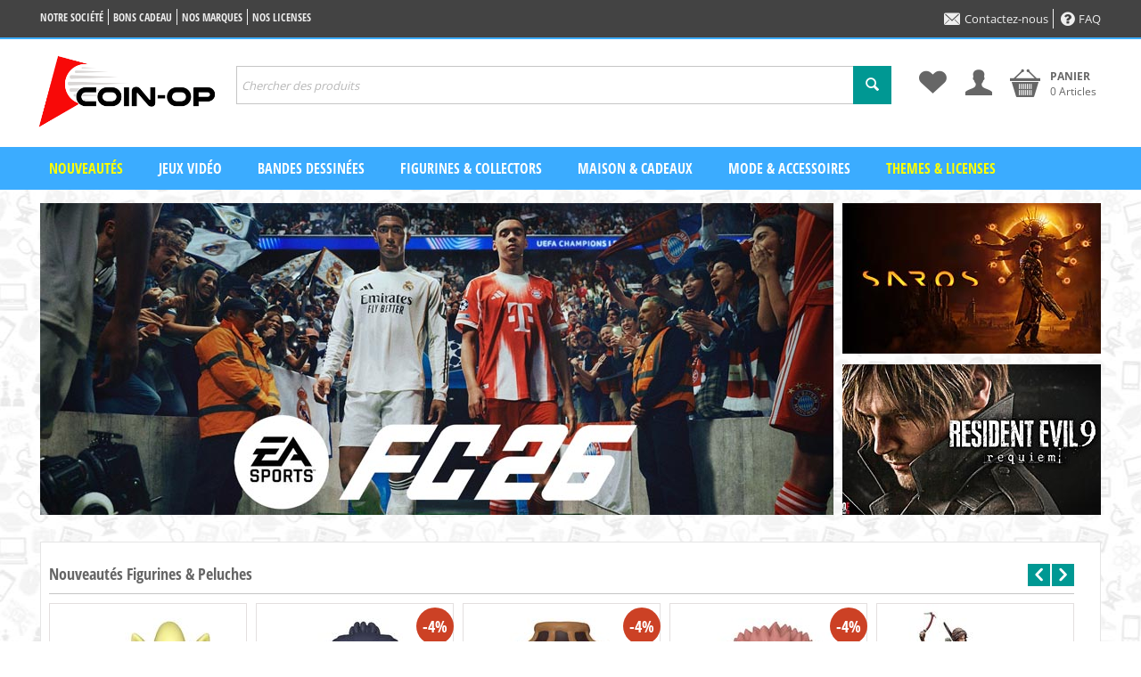

--- FILE ---
content_type: text/html; charset=utf-8
request_url: https://www.coin-op.ch/
body_size: 37202
content:

<!DOCTYPE html>
<html 
 lang="fr" dir="ltr">
<head>
<title>Coin-op, jeux, films, BD et collectors</title>
<meta name="cmsmagazine" content="895b73496fde88f9b6b78ec628663194" />


<base href="https://www.coin-op.ch/" />

<meta http-equiv="Content-Type" content="text/html; charset=utf-8" data-ca-mode="" data-et-ver="2.26.4103"/>

<meta name="viewport" content="initial-scale=1.0, user-scalable=no, width=device-width" />


<meta name="description" content="Coin-op vous propose des jeux vidéo, des films dvd et blu-ray, des bandes dessinées, des figurines et goodies, des produits dérivés et des gadgets." />


<meta name="keywords" content="" />
<meta name="format-detection" content="telephone=no">

    <link rel="canonical" href="https://www.coin-op.ch/" />






<link rel="apple-touch-icon" href="https://www.coin-op.ch/images/logos/1/coin.png">

    <link href="https://www.coin-op.ch/images/logos/1/coin.png" rel="shortcut icon" type="image/png" />


<link type="text/css" rel="stylesheet" href="https://www.coin-op.ch/var/cache/misc/assets/design/themes/energot/css/standalone.4648335ba0eb59d8ce28c4a30e02368c1768578380.css" />


<script async src="https://www.googletagmanager.com/gtag/js?id=G-R3JK1NMXYP" data-no-defer></script>
<script data-no-defer>
    window.dataLayer = window.dataLayer || [];
    function gtag(){
        dataLayer.push(arguments);
    }
    gtag('js', new Date());
    gtag('config', 'G-R3JK1NMXYP', {
        'groups': 'default',
    });
            gtag('set', JSON.parse('{\"siteSpeedSampleRate\":\"100\",\"anonymizeIp\":false}'));
        </script>

</head>

<body>
    <span id="cp_ga_settings_data" class="hidden"
    data-non-interaction-qv="true"
    data-non-interaction-cl="true"
    data-non-interaction-wl="true"
    data-non-interaction-oc="true">1
</span>

        
        <div class="ty-tygh   bp-tygh-container" id="tygh_container">

        <div id="ajax_overlay" class="ty-ajax-overlay"></div>
<div id="ajax_loading_box" class="ty-ajax-loading-box"></div>

        <div class="cm-notification-container notification-container">
</div>

        <div class="ty-helper-container bp-tygh-main-container--padding" id="tygh_main_container">
            
                    <div class="tygh-top-panel clearfix">
        <div class="container ">
    
<div class="row">                <div class="span16 top-links-grid et-top" >
                            <div class="row">                <div class="span10 et-top-menu" >
                            <div class=" top-quick-links ty-float-left">

    <div class="vs-menu-toggle cm-combination visible-phone visible-tablet clearfix" id="sw_vs-menu_3">
        <i class="vs-icon-justify"></i>
    </div>
    <div class="vs-menu-toggle-body clearfix" id="vs-menu_3">
        
    
    <ul class="ty-text-links ty-text-links_show_inline">
        <li class="ty-text-links__item ty-level-0 level-0"><a href="https://www.coin-op.ch/a-propos-de-nous/" class="item-0 ty-text-links__a">Notre société</a></li><li class="ty-text-links__item ty-level-0 level-0"><a href="https://www.coin-op.ch/gift-certificates/" class="item-1 ty-text-links__a">Bons cadeau</a></li><li class="ty-text-links__item ty-level-0 level-0"><a href="https://www.coin-op.ch/index.php?dispatch=product_features.view_all&amp;filter_id=9" class="item-2 ty-text-links__a">Nos marques</a></li><li class="ty-text-links__item ty-level-0 level-0"><a href="https://www.coin-op.ch/index.php?dispatch=product_features.view_all&amp;filter_id=11" class="item-3 ty-text-links__a">Nos licenses</a></li>    </ul>

    </div>
</div>
                        </div>
        
                <div class="span6 et-top-block" >
                            <div class=" et-top-block ty-float-right">

    <div class="vs-menu-toggle cm-combination visible-phone visible-tablet clearfix" id="sw_vs-menu_50">
        <i class="vs-icon-justify"></i>
    </div>
    <div class="vs-menu-toggle-body clearfix" id="vs-menu_50">
        <div class="ty-wysiwyg-content"  data-ca-live-editor-object-id="0" data-ca-live-editor-object-type=""><ul class="ty-text-links ty-text-links_show_inline">
    <li class="ty-text-links__item ty-level-0 level-0">
        <a href="index.php?dispatch=pages.view&page_id=25" class="et-top-link"><i class="vs-icon-mail"></i>Contactez-nous</a>
    </li>
    <li class="ty-text-links__item ty-level-0 level-0">
        <a href="index.php?dispatch=pages.view&page_id=24" class="et-top-link"><i class="et-icon-faq"></i>FAQ</a>
    </li>
</ul></div>
    </div>
</div>
                        </div>
    </div>
                        </div>
    </div>    
</div>
    </div>

    
    <div class="tygh-header clearfix front_page">
        <div class="container et-header et-full-grid">
    
<div class="row">                <div class="span16 et-fw-wrap et-top-header" >
                            <div class="row">                <div class="span3 top-logo-grid" >
                            <div class="top-logo ">
        <div class="ty-logo-container">
    
            <a href="https://www.coin-op.ch/" title="">
        <img class="ty-pict  ty-logo-container__image    cm-image" id="det_img_570188821"  src="https://www.coin-op.ch/images/logos/1/Logo2017Big.png" style="" data-src=""  width="420" height="178" alt="" title=""/>
    
            </a>
    </div>

    </div>
                        </div>
        

                <div class="span10 search-block-grid top-block-grid" >
                            <div class="top-search ">
        <div class="ty-search-block">
    <form action="https://www.coin-op.ch/" name="search_form" method="get">
        <input type="hidden" name="subcats" value="Y" />
        <input type="hidden" name="pcode_from_q" value="Y" />
        <input type="hidden" name="pshort" value="Y" />
        <input type="hidden" name="pfull" value="Y" />
        <input type="hidden" name="pname" value="Y" />
        <input type="hidden" name="pkeywords" value="Y" />
        <input type="hidden" name="search_performed" value="Y" />

        
<div id="live_reload_box">
<input type="hidden" class="search_input" name="search_id" value="" />
    <!--live_reload_box--></div>

<!-- Inline script moved to the bottom of the page -->

		



        <input type="text" name="q" value="" id="search_input" title="Chercher des produits" class="ty-search-block__input cm-hint" /><button title="Recherche rapide" class="ty-search-magnifier" type="submit"><i class="ty-icon-search"></i></button>
<input type="hidden" name="dispatch" value="products.search" />
        
    <input type="hidden" name="security_hash" class="cm-no-hide-input" value="ca68a53c0e2b2eb86452a85c9e26c413" /></form>
</div>


    </div>
                        </div>
        
                <div class="span3 top-block-grid et-cart-account" >
                            <div class="top-cart-content et-cart ty-float-right">
        


<div class="ty-dropdown-box" id="cart_status_760">
    <a href="https://www.coin-op.ch/cart/" id="sw_dropdown_760" class="ty-dropdown-box__title cm-combination clearfix">
        
                            <i class="et-icon-cart"></i>
                <div class="ty-float-right et-cart-right">
                    <div class="minicart-title empty-cart hand">Panier</div>
                    <div class="et-items">0&nbsp;Articles</div>
                </div>
                        <div class="et-cart-content hidden-desktop"><span>0</span></div>
        

    </a>
    <div id="dropdown_760" class="cm-popup-box ty-dropdown-box__content hidden">
                        
            <div class="cm-cart-content cm-cart-content-thumb cm-cart-content-delete">
                    <div class="ty-cart-items">
                                                    <p class="ty-center vs-cart-empty-text">Panier vide</p>
                                            </div>

                                        <div class="cm-cart-buttons ty-cart-content__buttons buttons-container hidden">
                        <div class="ty-float-left">
                            <a href="https://www.coin-op.ch/cart/" rel="nofollow" class="ty-btn ty-btn__tertiary">Voir panier</a>
                        </div>
                                                <div class="ty-float-right">
                                        
    <a
        class="cm-dialog-opener cm-dialog-auto-size ty-btn ty-btn__primary"
        href="https://www.coin-op.ch/index.php?dispatch=checkout.login_form&amp;return_url=https%3A%2F%2Fwww.coin-op.ch%2Fcheckout%2F"
        data-ca-dialog-title="S'identifier"
        data-ca-target-id="checkout_login_form"
        rel="nofollow">
        Commander
    </a>

                        </div>
                                            </div>
                    
            </div>
        

    </div>
<!--cart_status_760--></div>



    </div><div class="ty-dropdown-box  top-my-account ty-float-right">
        <div id="sw_dropdown_761" class="ty-dropdown-box__title cm-combination unlogged clearfix">
            
                            <a class="ty-account-info__title" href="https://www.coin-op.ch/profiles-update/">
    <i class="ty-icon-user"></i>
    <div class="et-my-account-right">
        <div class="et-welcome hidden">Bienvenue</div>
        <div class="vs-my-account-text et-my-account-text ty-account-info__title-txt" >Mon compte</div>
    </div>
</a>

                        

        </div>
        <div id="dropdown_761" class="cm-popup-box ty-dropdown-box__content hidden clearfix">
            

<div id="account_info_761" class="vs-my-account">
        <ul class="ty-account-info">
    
                    <li class="ty-account-info__item ty-dropdown-box__item"><a class="ty-account-info__a underlined" href="https://www.coin-op.ch/orders/" rel="nofollow">Commandes</a></li>
                    		            	<li class="ty-account-info__item ty-dropdown-box__item"><a class="ty-account-info__a underlined" href="https://www.coin-op.ch/compare/" rel="nofollow">Liste de comparaison</a></li>
                
<li class="ty-account-info__item ty-dropdown-box__item"><a class="ty-account-info__a" href="https://www.coin-op.ch/wishlist/" rel="nofollow">Liste de souhaits</a></li>

    </ul>

            <div class="ty-account-info__orders updates-wrapper track-orders" id="track_orders_block_761">
            <form action="https://www.coin-op.ch/" method="POST" class="cm-ajax cm-post cm-ajax-full-render" name="track_order_quick">
    <input type="hidden" name="result_ids" value="track_orders_block_*" />
    <input type="hidden" name="return_url" value="index.php" />

                <div class="ty-account-info__orders-txt">Suivre ma/mes commande(s)</div>

                <div class="ty-account-info__orders-input ty-control-group ty-input-append">
        <label for="track_order_item761" class="cm-required hidden">Suivre ma/mes commande(s)</label>
                    <input type="text" size="20" class="ty-input-text cm-hint" id="track_order_item761" name="track_data" value="ID Commande/E-mail" />
                                            <button title="Aller" class="ty-btn-go" type="submit"><i class="vs-icon-arrow-right"></i></button>
<input type="hidden" name="dispatch" value="orders.track_request" />
                            
    </div>

    <input type="hidden" name="security_hash" class="cm-no-hide-input" value="ca68a53c0e2b2eb86452a85c9e26c413" /></form>

    <!--track_orders_block_761--></div>
                
        

    
    <div class="ty-account-info__buttons buttons-container">
                    <a href="https://www.coin-op.ch/login/?return_url=index.php"  data-ca-target-id="login_block761" class="cm-dialog-opener cm-dialog-auto-size account" rel="nofollow">S'identifier</a><span>ou</span><a href="https://www.coin-op.ch/profiles-add/" rel="nofollow" class="account">S'inscrire</a>
                            <div  id="login_block761" class="hidden" title="S'identifier">
                    <div class="ty-login-popup">
                        

    <form name="popup761_form" action="https://www.coin-op.ch/" method="post">
<input type="hidden" name="return_url" value="index.php" />
    <input type="hidden" name="redirect_url" value="index.php" />

        <div class="ty-control-group">
            <label for="login_popup761" class="ty-login__filed-label ty-control-group__label cm-required cm-trim cm-email">E-mail</label>
            <input type="text" id="login_popup761" name="user_login" size="30" value="" class="ty-login__input cm-focus" />
            </div>

        <div class="ty-control-group ty-password-forgot">
            <label for="psw_popup761" class="ty-login__filed-label ty-control-group__label ty-password-forgot__label cm-required">Mot de passe</label><a href="https://www.coin-op.ch/index.php?dispatch=auth.recover_password" class="ty-password-forgot__a"  tabindex="5">Mot de passe oublié ?</a>
            <input type="password" id="psw_popup761" name="password" size="30" value="" class="ty-login__input" maxlength="32" />
            </div>

        

    
                            <div class="ty-login-reglink ty-center">
                    <a class="ty-login-reglink__a" href="https://www.coin-op.ch/profiles-add/" rel="nofollow">S'inscrire pour un nouveau compte<br>(livraison uniquement en Suisse)</a>
                </div>
                        <div class="buttons-container clearfix">
                <div class="ty-float-right">
                        
 
    <button  class="ty-btn__login ty-btn__secondary ty-btn" type="submit" name="dispatch[auth.login]" >S&#039;identifier</button>


                </div>
                <div class="ty-login__remember-me">
                    <label for="remember_me_popup761" class="ty-login__remember-me-label"><input class="checkbox" type="checkbox" name="remember_me" id="remember_me_popup761" value="Y" />Se souvenir de moi</label>
                </div>
            </div>
    


<input type="hidden" name="security_hash" class="cm-no-hide-input" value="ca68a53c0e2b2eb86452a85c9e26c413" /></form>


                    </div>
                </div>
                        </div>
<!--account_info_761--></div>

        </div>
    </div><div class="et-top-wishlist ty-float-right">
        <div class="ty-wysiwyg-content"  data-ca-live-editor-object-id="0" data-ca-live-editor-object-type=""><a class="ty-header-wishlist" href="index.php?dispatch=wishlist.view">
      <i class="ty-icon-heart"></i>
  </a>
  </div>
    </div>
                        </div>
    </div>
                        </div>
    </div>    
<div class="row">                <div class="span16 top-menu-grid et-sticky-menu et-full-width" >
                            <div class="row">                <div class="span16 et-fw-wrap" >
                            <ul class="ty-menu__items cm-responsive-menu"><li class="ty-menu__item ty-menu__menu-btn visible-phone visible-tablet"><a class="ty-menu__item-link"><i class="ty-icon-short-list"></i><span>Menu</span></a></li><li class="ty-menu__item ty-menu__item-nodrop ty-menu-item__sale"><a  href="https://www.coin-op.ch/index.php?dispatch=products.newest" class="ty-menu__item-link" >Nouveautés</a></li><li class="ty-menu__item cm-menu-item-responsive"><a class="ty-menu__item-toggle visible-phone visible-tablet cm-responsive-menu-toggle"><i class="ty-menu__icon-open ty-icon-down-open"></i><i class="ty-menu__icon-hide ty-icon-up-open"></i></a><a  href="/jeux-video/" class="ty-menu__item-link" >Jeux vidéo</a><div class="ty-menu__submenu no-dd-img" id="topmenu_187_547bbd325c910e24b292b167f9720783" ><ul class="ty-menu__submenu-items cm-responsive-menu-submenu" style=""><li class="ty-top-mine__submenu-col"><div class="ty-menu__submenu-item-header"><a href="/jeux-video/sony/" class="ty-menu__submenu-link" >Sony</a></div><div style="" class="vs-sub-categ-img"><a href="/jeux-video/sony/" class="vs-sub-categ-img-link"><span class="ty-no-image" style="max-height: 137px; width: 137px;"><img src="./design/themes/energot/media/images/vs-empty.png" class="vs-no-image" alt=""/><i class="ty-no-image__icon ty-icon-image" title="Pas d'image"></i></span></a></div><a class="ty-menu__item-toggle visible-phone visible-tablet cm-responsive-menu-toggle"><i class="ty-menu__icon-open ty-icon-down-open"></i><i class="ty-menu__icon-hide ty-icon-up-open"></i></a><div class="ty-menu__submenu"><ul class="ty-menu__submenu-list cm-responsive-menu-submenu"><li class="ty-menu__submenu-item"><a href="https://www.coin-op.ch/jeux-video/sony/playstation-5/" class="ty-menu__submenu-link" >Playstation 5</a></li><li class="ty-menu__submenu-item"><a href="https://www.coin-op.ch/jeux-video/sony/playstation-4/" class="ty-menu__submenu-link" >Playstation 4</a></li><li class="ty-menu__submenu-item"><a href="https://www.coin-op.ch/jeux-video/sony/playstation-3/" class="ty-menu__submenu-link" >Playstation 3</a></li><li class="ty-menu__submenu-item"><a href="https://www.coin-op.ch/jeux-video/sony/playstation-2/" class="ty-menu__submenu-link" >Playstation 2</a></li><li class="ty-menu__submenu-item"><a href="https://www.coin-op.ch/jeux-video/sony/playstation-1/" class="ty-menu__submenu-link" >Playstation 1</a></li><li class="ty-menu__submenu-item"><a href="https://www.coin-op.ch/jeux-video/sony/vita/" class="ty-menu__submenu-link" >Vita</a></li><li class="ty-menu__submenu-item"><a href="https://www.coin-op.ch/jeux-video/sony/psp/" class="ty-menu__submenu-link" >PSP</a></li><li class="ty-menu__submenu-item"><a href="https://www.coin-op.ch/jeux-video/sony/playstation-vr/" class="ty-menu__submenu-link" >Playstation VR</a></li><li class="ty-menu__submenu-item"><a href="https://www.coin-op.ch/jeux-video/sony/soldes/" class="ty-menu__submenu-link" >Soldes</a></li><li class="ty-menu__submenu-item ty-menu-boldpreco"><a href="/jeux-video/sony/?features_hash=10-54514" class="ty-menu__submenu-link" >Pré-commandes</a></li>
</ul></div></li><li class="ty-top-mine__submenu-col"><div class="ty-menu__submenu-item-header"><a href="/jeux-video/microsoft/" class="ty-menu__submenu-link" >Microsoft</a></div><div style="" class="vs-sub-categ-img"><a href="/jeux-video/microsoft/" class="vs-sub-categ-img-link"><span class="ty-no-image" style="max-height: 137px; width: 137px;"><img src="./design/themes/energot/media/images/vs-empty.png" class="vs-no-image" alt=""/><i class="ty-no-image__icon ty-icon-image" title="Pas d'image"></i></span></a></div><a class="ty-menu__item-toggle visible-phone visible-tablet cm-responsive-menu-toggle"><i class="ty-menu__icon-open ty-icon-down-open"></i><i class="ty-menu__icon-hide ty-icon-up-open"></i></a><div class="ty-menu__submenu"><ul class="ty-menu__submenu-list cm-responsive-menu-submenu"><li class="ty-menu__submenu-item"><a href="https://www.coin-op.ch/jeux-video/microsoft/xbox-series-x/" class="ty-menu__submenu-link" >XBox Series X</a></li><li class="ty-menu__submenu-item"><a href="https://www.coin-op.ch/jeux-video/microsoft/xbox-one/" class="ty-menu__submenu-link" >XBox One</a></li><li class="ty-menu__submenu-item"><a href="https://www.coin-op.ch/jeux-video/microsoft/xbox-360/" class="ty-menu__submenu-link" >XBox 360</a></li><li class="ty-menu__submenu-item"><a href="https://www.coin-op.ch/jeux-video/microsoft/soldes/" class="ty-menu__submenu-link" >Soldes</a></li><li class="ty-menu__submenu-item"><a href="/jeux-video/microsoft/?features_hash=10-54514" class="ty-menu__submenu-link" >Pré-commandes</a></li>
</ul></div></li><li class="ty-top-mine__submenu-col"><div class="ty-menu__submenu-item-header"><a href="/jeux-video/nintendo/" class="ty-menu__submenu-link" >Nintendo</a></div><div style="" class="vs-sub-categ-img"><a href="/jeux-video/nintendo/" class="vs-sub-categ-img-link"><span class="ty-no-image" style="max-height: 137px; width: 137px;"><img src="./design/themes/energot/media/images/vs-empty.png" class="vs-no-image" alt=""/><i class="ty-no-image__icon ty-icon-image" title="Pas d'image"></i></span></a></div><a class="ty-menu__item-toggle visible-phone visible-tablet cm-responsive-menu-toggle"><i class="ty-menu__icon-open ty-icon-down-open"></i><i class="ty-menu__icon-hide ty-icon-up-open"></i></a><div class="ty-menu__submenu"><ul class="ty-menu__submenu-list cm-responsive-menu-submenu"><li class="ty-menu__submenu-item"><a href="https://www.coin-op.ch/jeux-video/nintendo/amiibo/" class="ty-menu__submenu-link" >Amiibo</a></li><li class="ty-menu__submenu-item"><a href="https://www.coin-op.ch/jeux-video/nintendo/switch-2/" class="ty-menu__submenu-link" >Switch 2</a></li><li class="ty-menu__submenu-item"><a href="https://www.coin-op.ch/jeux-video/nintendo/switch/" class="ty-menu__submenu-link" >Switch</a></li><li class="ty-menu__submenu-item"><a href="https://www.coin-op.ch/jeux-video/nintendo/wii-u/" class="ty-menu__submenu-link" >WII-U</a></li><li class="ty-menu__submenu-item"><a href="https://www.coin-op.ch/jeux-video/nintendo/wii/" class="ty-menu__submenu-link" >WII</a></li><li class="ty-menu__submenu-item"><a href="https://www.coin-op.ch/jeux-video/nintendo/nintendo-3ds/" class="ty-menu__submenu-link" >Nintendo 3DS</a></li><li class="ty-menu__submenu-item"><a href="https://www.coin-op.ch/jeux-video/nintendo/nintendo-ds/" class="ty-menu__submenu-link" >Nintendo DS</a></li><li class="ty-menu__submenu-item"><a href="https://www.coin-op.ch/jeux-video/nintendo/new-3ds/" class="ty-menu__submenu-link" >New 3DS</a></li><li class="ty-menu__submenu-item"><a href="https://www.coin-op.ch/jeux-video/nintendo/gamecube/" class="ty-menu__submenu-link" >GameCube</a></li><li class="ty-menu__submenu-item"><a href="https://www.coin-op.ch/jeux-video/nintendo/nintendo64/" class="ty-menu__submenu-link" >Nintendo64</a></li><li class="ty-menu__submenu-item"><a href="https://www.coin-op.ch/jeux-video/nintendo/nes-super-nes/" class="ty-menu__submenu-link" >NES / Super NES</a></li><li class="ty-menu__submenu-item"><a href="https://www.coin-op.ch/jeux-video/nintendo/soldes/" class="ty-menu__submenu-link" >Soldes</a></li><li class="ty-menu__submenu-item"><a href="/jeux-video/nintendo/?features_hash=10-54514" class="ty-menu__submenu-link" >Pré-commandes</a></li>
</ul></div></li><li class="ty-top-mine__submenu-col"><div class="ty-menu__submenu-item-header"><a href="/jeux-video/accessoires-et-consoles/" class="ty-menu__submenu-link" >Hardware</a></div><div style="" class="vs-sub-categ-img"><a href="/jeux-video/accessoires-et-consoles/" class="vs-sub-categ-img-link"><span class="ty-no-image" style="max-height: 137px; width: 137px;"><img src="./design/themes/energot/media/images/vs-empty.png" class="vs-no-image" alt=""/><i class="ty-no-image__icon ty-icon-image" title="Pas d'image"></i></span></a></div><a class="ty-menu__item-toggle visible-phone visible-tablet cm-responsive-menu-toggle"><i class="ty-menu__icon-open ty-icon-down-open"></i><i class="ty-menu__icon-hide ty-icon-up-open"></i></a><div class="ty-menu__submenu"><ul class="ty-menu__submenu-list cm-responsive-menu-submenu"><li class="ty-menu__submenu-item"><a href="https://www.coin-op.ch/jeux-video/accessoires-et-consoles/accessoires/" class="ty-menu__submenu-link" >Accessoires</a></li><li class="ty-menu__submenu-item"><a href="https://www.coin-op.ch/jeux-video/accessoires-et-consoles/consoles/" class="ty-menu__submenu-link" >Consoles</a></li>
</ul></div></li><li class="ty-top-mine__submenu-col"><div class="ty-menu__submenu-item-header"><a href="/jeux-video/guides/" class="ty-menu__submenu-link" >Guides</a></div><div style="" class="vs-sub-categ-img"><a href="/jeux-video/guides/" class="vs-sub-categ-img-link"><span class="ty-no-image" style="max-height: 137px; width: 137px;"><img src="./design/themes/energot/media/images/vs-empty.png" class="vs-no-image" alt=""/><i class="ty-no-image__icon ty-icon-image" title="Pas d'image"></i></span></a></div><a class="ty-menu__item-toggle visible-phone visible-tablet cm-responsive-menu-toggle"><i class="ty-menu__icon-open ty-icon-down-open"></i><i class="ty-menu__icon-hide ty-icon-up-open"></i></a><div class="ty-menu__submenu"><ul class="ty-menu__submenu-list cm-responsive-menu-submenu"><li class="ty-menu__submenu-item"><a href="/jeux-video/guides/" class="ty-menu__submenu-link" >Guides et livres</a></li><li class="ty-menu__submenu-item"><a href="/jeux-video/guides/?features_hash=10-54514" class="ty-menu__submenu-link" >Pré-commandes</a></li>
</ul></div></li><li class="ty-top-mine__submenu-col"><div class="ty-menu__submenu-item-header"><a href="/maison-et-cadeaux/bureau/sieges/" class="ty-menu__submenu-link" >Sièges</a></div><div style="" class="vs-sub-categ-img"><a href="/maison-et-cadeaux/bureau/sieges/" class="vs-sub-categ-img-link"><span class="ty-no-image" style="max-height: 137px; width: 137px;"><img src="./design/themes/energot/media/images/vs-empty.png" class="vs-no-image" alt=""/><i class="ty-no-image__icon ty-icon-image" title="Pas d'image"></i></span></a></div><div class="ty-menu__submenu"><ul class="ty-menu__submenu-list cm-responsive-menu-submenu"></ul></div></li><li class="ty-top-mine__submenu-col"><div class="ty-menu__submenu-item-header"><a href="/jeux-video/pc/" class="ty-menu__submenu-link" >PC &amp; Divers</a></div><div style="" class="vs-sub-categ-img"><a href="/jeux-video/pc/" class="vs-sub-categ-img-link"><span class="ty-no-image" style="max-height: 137px; width: 137px;"><img src="./design/themes/energot/media/images/vs-empty.png" class="vs-no-image" alt=""/><i class="ty-no-image__icon ty-icon-image" title="Pas d'image"></i></span></a></div><a class="ty-menu__item-toggle visible-phone visible-tablet cm-responsive-menu-toggle"><i class="ty-menu__icon-open ty-icon-down-open"></i><i class="ty-menu__icon-hide ty-icon-up-open"></i></a><div class="ty-menu__submenu"><ul class="ty-menu__submenu-list cm-responsive-menu-submenu"><li class="ty-menu__submenu-item"><a href="https://www.coin-op.ch/jeux-video/pc/android-ios/" class="ty-menu__submenu-link" >Android / IOS</a></li><li class="ty-menu__submenu-item"><a href="https://www.coin-op.ch/jeux-video/pc/pc/" class="ty-menu__submenu-link" >PC</a></li><li class="ty-menu__submenu-item"><a href="https://www.coin-op.ch/jeux-video/pc/borne-darcade/" class="ty-menu__submenu-link" >Borne d&#039;arcade</a></li><li class="ty-menu__submenu-item"><a href="https://www.coin-op.ch/jeux-video/pc/retro/" class="ty-menu__submenu-link" >Retro</a></li><li class="ty-menu__submenu-item"><a href="https://www.coin-op.ch/jeux-video/pc/sega-megadrive/" class="ty-menu__submenu-link" >Sega Megadrive</a></li><li class="ty-menu__submenu-item"><a href="https://www.coin-op.ch/jeux-video/pc/soldes/" class="ty-menu__submenu-link" >Soldes</a></li><li class="ty-menu__submenu-item"><a href="https://www.coin-op.ch/jeux-video/pc/neogeo/" class="ty-menu__submenu-link" >NeoGeo</a></li><li class="ty-menu__submenu-item"><a href="/jeux-video/pc/?features_hash=10-54514" class="ty-menu__submenu-link" >Pré-commandes</a></li>
</ul></div></li></ul>
</div></li><li class="ty-menu__item cm-menu-item-responsive"><a class="ty-menu__item-toggle visible-phone visible-tablet cm-responsive-menu-toggle"><i class="ty-menu__icon-open ty-icon-down-open"></i><i class="ty-menu__icon-hide ty-icon-up-open"></i></a><a  href="/bandes-dessinees/" class="ty-menu__item-link" >Bandes dessinées</a><div class="ty-menu__submenu no-dd-img" id="topmenu_187_857a8a5d621bdac8bceb94eceeda2d11" ><ul class="ty-menu__submenu-items cm-responsive-menu-submenu" style=""><li class="ty-top-mine__submenu-col"><div class="ty-menu__submenu-item-header"><a href="/bandes-dessinees/bd/" class="ty-menu__submenu-link" >BD</a></div><div style="" class="vs-sub-categ-img"><a href="/bandes-dessinees/bd/" class="vs-sub-categ-img-link"><span class="ty-no-image" style="max-height: 137px; width: 137px;"><img src="./design/themes/energot/media/images/vs-empty.png" class="vs-no-image" alt=""/><i class="ty-no-image__icon ty-icon-image" title="Pas d'image"></i></span></a></div><a class="ty-menu__item-toggle visible-phone visible-tablet cm-responsive-menu-toggle"><i class="ty-menu__icon-open ty-icon-down-open"></i><i class="ty-menu__icon-hide ty-icon-up-open"></i></a><div class="ty-menu__submenu"><ul class="ty-menu__submenu-list cm-responsive-menu-submenu"><li class="ty-menu__submenu-item"><a href="https://www.coin-op.ch/bandes-dessinees/bd/adulte/" class="ty-menu__submenu-link" >Adulte</a></li><li class="ty-menu__submenu-item"><a href="https://www.coin-op.ch/bandes-dessinees/bd/aventure/" class="ty-menu__submenu-link" >Aventure</a></li><li class="ty-menu__submenu-item"><a href="https://www.coin-op.ch/bandes-dessinees/bd/classic/" class="ty-menu__submenu-link" >Classic</a></li><li class="ty-menu__submenu-item"><a href="https://www.coin-op.ch/bandes-dessinees/bd/drame/" class="ty-menu__submenu-link" >Drame</a></li><li class="ty-menu__submenu-item"><a href="https://www.coin-op.ch/bandes-dessinees/bd/fantastique-etrange/" class="ty-menu__submenu-link" >Fantastique/Etrange</a></li><li class="ty-menu__submenu-item"><a href="https://www.coin-op.ch/bandes-dessinees/bd/fantasy/" class="ty-menu__submenu-link" >Fantasy</a></li><li class="ty-menu__submenu-item"><a href="https://www.coin-op.ch/bandes-dessinees/bd/historique/" class="ty-menu__submenu-link" >Historique</a></li><li class="ty-menu__submenu-item"><a href="https://www.coin-op.ch/bandes-dessinees/bd/humour/" class="ty-menu__submenu-link" >Humour</a></li><li class="ty-menu__submenu-item"><a href="https://www.coin-op.ch/bandes-dessinees/bd/science-fiction/" class="ty-menu__submenu-link" >Science-Fiction</a></li><li class="ty-menu__submenu-item"><a href="https://www.coin-op.ch/bandes-dessinees/bd/suspense-thriller/" class="ty-menu__submenu-link" >Suspense/Thriller</a></li><li class="ty-menu__submenu-item"><a href="https://www.coin-op.ch/bandes-dessinees/bd/western/" class="ty-menu__submenu-link" >Western</a></li>
</ul></div></li><li class="ty-top-mine__submenu-col"><div class="ty-menu__submenu-item-header"><a href="/bandes-dessinees/comics/" class="ty-menu__submenu-link" >Comics</a></div><div style="" class="vs-sub-categ-img"><a href="/bandes-dessinees/comics/" class="vs-sub-categ-img-link"><span class="ty-no-image" style="max-height: 137px; width: 137px;"><img src="./design/themes/energot/media/images/vs-empty.png" class="vs-no-image" alt=""/><i class="ty-no-image__icon ty-icon-image" title="Pas d'image"></i></span></a></div><a class="ty-menu__item-toggle visible-phone visible-tablet cm-responsive-menu-toggle"><i class="ty-menu__icon-open ty-icon-down-open"></i><i class="ty-menu__icon-hide ty-icon-up-open"></i></a><div class="ty-menu__submenu"><ul class="ty-menu__submenu-list cm-responsive-menu-submenu"><li class="ty-menu__submenu-item"><a href="/bandes-dessinees/comics" class="ty-menu__submenu-link" >Comics</a></li>
</ul></div></li><li class="ty-top-mine__submenu-col"><div class="ty-menu__submenu-item-header"><a href="/bandes-dessinees/mangas/" class="ty-menu__submenu-link" >Mangas</a></div><div style="" class="vs-sub-categ-img"><a href="/bandes-dessinees/mangas/" class="vs-sub-categ-img-link"><span class="ty-no-image" style="max-height: 137px; width: 137px;"><img src="./design/themes/energot/media/images/vs-empty.png" class="vs-no-image" alt=""/><i class="ty-no-image__icon ty-icon-image" title="Pas d'image"></i></span></a></div><a class="ty-menu__item-toggle visible-phone visible-tablet cm-responsive-menu-toggle"><i class="ty-menu__icon-open ty-icon-down-open"></i><i class="ty-menu__icon-hide ty-icon-up-open"></i></a><div class="ty-menu__submenu"><ul class="ty-menu__submenu-list cm-responsive-menu-submenu"><li class="ty-menu__submenu-item"><a href="/bandes-dessinees/mangas/" class="ty-menu__submenu-link" >Mangas</a></li>
</ul></div></li><li class="ty-top-mine__submenu-col"><div class="ty-menu__submenu-item-header"><a href="/bandes-dessinees/romans-graphiques/" class="ty-menu__submenu-link" >Autres</a></div><div style="" class="vs-sub-categ-img"><a href="/bandes-dessinees/romans-graphiques/" class="vs-sub-categ-img-link"><span class="ty-no-image" style="max-height: 137px; width: 137px;"><img src="./design/themes/energot/media/images/vs-empty.png" class="vs-no-image" alt=""/><i class="ty-no-image__icon ty-icon-image" title="Pas d'image"></i></span></a></div><a class="ty-menu__item-toggle visible-phone visible-tablet cm-responsive-menu-toggle"><i class="ty-menu__icon-open ty-icon-down-open"></i><i class="ty-menu__icon-hide ty-icon-up-open"></i></a><div class="ty-menu__submenu"><ul class="ty-menu__submenu-list cm-responsive-menu-submenu"><li class="ty-menu__submenu-item"><a href="/bandes-dessinees/artbook/" class="ty-menu__submenu-link" >Artbook</a></li><li class="ty-menu__submenu-item"><a href="/bandes-dessinees/documentaire-biographie/" class="ty-menu__submenu-link" >Documentaire / Biographie</a></li><li class="ty-menu__submenu-item"><a href="/bandes-dessinees/romans-graphiques/" class="ty-menu__submenu-link" >Romans graphiques</a></li>
</ul></div></li><li class="ty-top-mine__submenu-col"><div class="ty-menu__submenu-item-header"><a class="ty-menu__submenu-link" >Options</a></div><div style="" class="vs-sub-categ-img"><a class="vs-sub-categ-img-link"><span class="ty-no-image" style="max-height: 137px; width: 137px;"><img src="./design/themes/energot/media/images/vs-empty.png" class="vs-no-image" alt=""/><i class="ty-no-image__icon ty-icon-image" title="Pas d'image"></i></span></a></div><a class="ty-menu__item-toggle visible-phone visible-tablet cm-responsive-menu-toggle"><i class="ty-menu__icon-open ty-icon-down-open"></i><i class="ty-menu__icon-hide ty-icon-up-open"></i></a><div class="ty-menu__submenu"><ul class="ty-menu__submenu-list cm-responsive-menu-submenu"><li class="ty-menu__submenu-item"><a href="/bandes-dessinees/soldes/" class="ty-menu__submenu-link" >Soldes</a></li><li class="ty-menu__submenu-item"><a href="/bandes-dessinees/?features_hash=10-54514" class="ty-menu__submenu-link" >Pré-commandes</a></li>
</ul></div></li></ul>
</div></li><li class="ty-menu__item cm-menu-item-responsive"><a class="ty-menu__item-toggle visible-phone visible-tablet cm-responsive-menu-toggle"><i class="ty-menu__icon-open ty-icon-down-open"></i><i class="ty-menu__icon-hide ty-icon-up-open"></i></a><a  href="/figurines-et-collectors/" class="ty-menu__item-link" >Figurines &amp; Collectors</a><div class="ty-menu__submenu no-dd-img" id="topmenu_187_c08f0504bbef20886d21a4459e9fc524" ><ul class="ty-menu__submenu-items cm-responsive-menu-submenu" style=""><li class="ty-top-mine__submenu-col"><div class="ty-menu__submenu-item-header"><a href="/figurines-et-goodies/figurines/" class="ty-menu__submenu-link" >Figurines</a></div><div style="" class="vs-sub-categ-img"><a href="/figurines-et-goodies/figurines/" class="vs-sub-categ-img-link"><span class="ty-no-image" style="max-height: 137px; width: 137px;"><img src="./design/themes/energot/media/images/vs-empty.png" class="vs-no-image" alt=""/><i class="ty-no-image__icon ty-icon-image" title="Pas d'image"></i></span></a></div><a class="ty-menu__item-toggle visible-phone visible-tablet cm-responsive-menu-toggle"><i class="ty-menu__icon-open ty-icon-down-open"></i><i class="ty-menu__icon-hide ty-icon-up-open"></i></a><div class="ty-menu__submenu"><ul class="ty-menu__submenu-list cm-responsive-menu-submenu"><li class="ty-menu__submenu-item"><a href="https://www.coin-op.ch/figurines-et-collectors/figurines/repliques-1-1/" class="ty-menu__submenu-link" >Répliques 1/1</a></li><li class="ty-menu__submenu-item"><a href="https://www.coin-op.ch/figurines-et-collectors/figurines/adulte/" class="ty-menu__submenu-link" >Adulte / Original</a></li><li class="ty-menu__submenu-item"><a href="https://www.coin-op.ch/figurines-et-collectors/figurines/bd/" class="ty-menu__submenu-link" >BD</a></li><li class="ty-menu__submenu-item"><a href="https://www.coin-op.ch/figurines-et-collectors/figurines/tintin/" class="ty-menu__submenu-link" >Tintin</a></li><li class="ty-menu__submenu-item"><a href="https://www.coin-op.ch/figurines-et-collectors/figurines/cartoon-et-dessin-anime/" class="ty-menu__submenu-link" >Cartoon &amp; Dessin Animé</a></li><li class="ty-menu__submenu-item"><a href="https://www.coin-op.ch/figurines-et-collectors/figurines/disney/" class="ty-menu__submenu-link" >Disney</a></li><li class="ty-menu__submenu-item"><a href="https://www.coin-op.ch/figurines-et-collectors/figurines/cinema-et-tv/" class="ty-menu__submenu-link" >Cinéma &amp; TV</a></li><li class="ty-menu__submenu-item"><a href="https://www.coin-op.ch/figurines-et-collectors/figurines/comics/" class="ty-menu__submenu-link" >Comics</a></li><li class="ty-menu__submenu-item"><a href="https://www.coin-op.ch/figurines-et-collectors/figurines/dragonball/" class="ty-menu__submenu-link" >Dragonball</a></li><li class="ty-menu__submenu-item"><a href="https://www.coin-op.ch/figurines-et-collectors/figurines/fantasy/" class="ty-menu__submenu-link" >Fantasy</a></li><li class="ty-menu__submenu-item"><a href="https://www.coin-op.ch/figurines-et-collectors/figurines/harry-potter/" class="ty-menu__submenu-link" >Harry Potter</a></li><li class="ty-menu__submenu-item"><a href="https://www.coin-op.ch/figurines-et-collectors/figurines/jeux-video/" class="ty-menu__submenu-link" >Jeux vidéo</a></li><li class="ty-menu__submenu-item"><a href="https://www.coin-op.ch/figurines-et-collectors/figurines/lego/" class="ty-menu__submenu-link" >Lego &amp; Construction</a></li><li class="ty-menu__submenu-item"><a href="https://www.coin-op.ch/figurines-et-collectors/figurines/mangas/" class="ty-menu__submenu-link" >Mangas</a></li><li class="ty-menu__submenu-item"><a href="https://www.coin-op.ch/figurines-et-collectors/figurines/marques-personnages/" class="ty-menu__submenu-link" >Marques / Personnages</a></li><li class="ty-menu__submenu-item"><a href="https://www.coin-op.ch/figurines-et-collectors/figurines/music/" class="ty-menu__submenu-link" >Music</a></li><li class="ty-menu__submenu-item"><a href="https://www.coin-op.ch/figurines-et-collectors/figurines/presentoirs/" class="ty-menu__submenu-link" >Présentoirs &amp; Accessoires</a></li><li class="ty-menu__submenu-item"><a href="https://www.coin-op.ch/figurines-et-collectors/figurines/sport/" class="ty-menu__submenu-link" >Sport</a></li><li class="ty-menu__submenu-item"><a href="https://www.coin-op.ch/figurines-et-collectors/figurines/star-wars/" class="ty-menu__submenu-link" >Star Wars</a></li><li class="ty-menu__submenu-item"><a href="https://www.coin-op.ch/figurines-et-collectors/figurines/soldes/" class="ty-menu__submenu-link" >Soldes</a></li><li class="ty-menu__submenu-item"><a href="https://www.coin-op.ch/figurines-et-collectors/figurines/youtooz/" class="ty-menu__submenu-link" >Youtooz</a></li>
</ul></div></li><li class="ty-top-mine__submenu-col"><div class="ty-menu__submenu-item-header"><a href="/figurines-et-collectors/figurines-pop/pop/" class="ty-menu__submenu-link" >Figurines POP</a></div><div style="" class="vs-sub-categ-img"><a href="/figurines-et-collectors/figurines-pop/pop/" class="vs-sub-categ-img-link"><span class="ty-no-image" style="max-height: 137px; width: 137px;"><img src="./design/themes/energot/media/images/vs-empty.png" class="vs-no-image" alt=""/><i class="ty-no-image__icon ty-icon-image" title="Pas d'image"></i></span></a></div><a class="ty-menu__item-toggle visible-phone visible-tablet cm-responsive-menu-toggle"><i class="ty-menu__icon-open ty-icon-down-open"></i><i class="ty-menu__icon-hide ty-icon-up-open"></i></a><div class="ty-menu__submenu"><ul class="ty-menu__submenu-list cm-responsive-menu-submenu"><li class="ty-menu__submenu-item"><a href="/figurines-et-collectors/figurines-pop/pop/" class="ty-menu__submenu-link" >POP</a></li><li class="ty-menu__submenu-item"><a href="/figurines-et-collectors/figurines-pop/pop/?features_hash=17-52164" class="ty-menu__submenu-link" >POP CHASE</a></li><li class="ty-menu__submenu-item"><a href="https://www.coin-op.ch/index.php?subcats=Y&amp;pcode_from_q=Y&amp;pshort=Y&amp;pfull=Y&amp;pname=Y&amp;pkeywords=Y&amp;search_performed=Y&amp;search_id=&amp;q=pop+special+edition&amp;dispatch=products.search&amp;security_hash=ad0383f6777ea6eed4d65302cf896a51" class="ty-menu__submenu-link" >POP Special Edition</a></li>
</ul></div></li><li class="ty-top-mine__submenu-col"><div class="ty-menu__submenu-item-header"><a href="/figurines-et-goodies/peluches/" class="ty-menu__submenu-link" >Peluches</a></div><div style="" class="vs-sub-categ-img"><a href="/figurines-et-goodies/peluches/" class="vs-sub-categ-img-link"><span class="ty-no-image" style="max-height: 137px; width: 137px;"><img src="./design/themes/energot/media/images/vs-empty.png" class="vs-no-image" alt=""/><i class="ty-no-image__icon ty-icon-image" title="Pas d'image"></i></span></a></div><a class="ty-menu__item-toggle visible-phone visible-tablet cm-responsive-menu-toggle"><i class="ty-menu__icon-open ty-icon-down-open"></i><i class="ty-menu__icon-hide ty-icon-up-open"></i></a><div class="ty-menu__submenu"><ul class="ty-menu__submenu-list cm-responsive-menu-submenu"><li class="ty-menu__submenu-item"><a href="/figurines-et-goodies/peluches/" class="ty-menu__submenu-link" >Peluches</a></li>
</ul></div></li><li class="ty-top-mine__submenu-col"><div class="ty-menu__submenu-item-header"><a href="/figurines-et-collectors/maquettes/" class="ty-menu__submenu-link" >Maquettes</a></div><div style="" class="vs-sub-categ-img"><a href="/figurines-et-collectors/maquettes/" class="vs-sub-categ-img-link"><span class="ty-no-image" style="max-height: 137px; width: 137px;"><img src="./design/themes/energot/media/images/vs-empty.png" class="vs-no-image" alt=""/><i class="ty-no-image__icon ty-icon-image" title="Pas d'image"></i></span></a></div><a class="ty-menu__item-toggle visible-phone visible-tablet cm-responsive-menu-toggle"><i class="ty-menu__icon-open ty-icon-down-open"></i><i class="ty-menu__icon-hide ty-icon-up-open"></i></a><div class="ty-menu__submenu"><ul class="ty-menu__submenu-list cm-responsive-menu-submenu"><li class="ty-menu__submenu-item"><a href="https://www.coin-op.ch/figurines-et-collectors/maquettes/accessoires/" class="ty-menu__submenu-link" >Accessoires</a></li><li class="ty-menu__submenu-item"><a href="https://www.coin-op.ch/figurines-et-collectors/maquettes/maquettes/" class="ty-menu__submenu-link" >Maquettes</a></li><li class="ty-menu__submenu-item"><a href="https://www.coin-op.ch/figurines-et-collectors/maquettes/sd/" class="ty-menu__submenu-link" >SD</a></li><li class="ty-menu__submenu-item"><a href="https://www.coin-op.ch/figurines-et-collectors/maquettes/high-grade/" class="ty-menu__submenu-link" >High Grade</a></li><li class="ty-menu__submenu-item"><a href="https://www.coin-op.ch/figurines-et-collectors/maquettes/first-grade/" class="ty-menu__submenu-link" >First Grade</a></li><li class="ty-menu__submenu-item"><a href="https://www.coin-op.ch/figurines-et-collectors/maquettes/real-grade/" class="ty-menu__submenu-link" >Real Grade</a></li><li class="ty-menu__submenu-item"><a href="https://www.coin-op.ch/figurines-et-collectors/maquettes/master-grade/" class="ty-menu__submenu-link" >Master Grade</a></li><li class="ty-menu__submenu-item"><a href="https://www.coin-op.ch/figurines-et-collectors/maquettes/perfect-grade/" class="ty-menu__submenu-link" >Perfect Grade</a></li><li class="ty-menu__submenu-item"><a href="https://www.coin-op.ch/figurines-et-collectors/maquettes/model-kit/" class="ty-menu__submenu-link" >Model Kit</a></li><li class="ty-menu__submenu-item"><a href="https://www.coin-op.ch/figurines-et-collectors/maquettes/figure-rise/" class="ty-menu__submenu-link" >Figure Rise</a></li><li class="ty-menu__submenu-item"><a href="https://www.coin-op.ch/figurines-et-collectors/maquettes/pokepla/" class="ty-menu__submenu-link" >Pokepla</a></li><li class="ty-menu__submenu-item"><a href="https://www.coin-op.ch/figurines-et-collectors/maquettes/papercraft/" class="ty-menu__submenu-link" >Papercraft</a></li><li class="ty-menu__submenu-item"><a href="https://www.coin-op.ch/figurines-et-collectors/maquettes/star-wars/" class="ty-menu__submenu-link" >Star Wars</a></li>
</ul></div></li><li class="ty-top-mine__submenu-col"><div class="ty-menu__submenu-item-header"><a href="/figurines-et-collectors/sabres-laser/" class="ty-menu__submenu-link" >Sabres Laser</a></div><div style="" class="vs-sub-categ-img"><a href="/figurines-et-collectors/sabres-laser/" class="vs-sub-categ-img-link"><span class="ty-no-image" style="max-height: 137px; width: 137px;"><img src="./design/themes/energot/media/images/vs-empty.png" class="vs-no-image" alt=""/><i class="ty-no-image__icon ty-icon-image" title="Pas d'image"></i></span></a></div><a class="ty-menu__item-toggle visible-phone visible-tablet cm-responsive-menu-toggle"><i class="ty-menu__icon-open ty-icon-down-open"></i><i class="ty-menu__icon-hide ty-icon-up-open"></i></a><div class="ty-menu__submenu"><ul class="ty-menu__submenu-list cm-responsive-menu-submenu"><li class="ty-menu__submenu-item"><a href="/figurines-et-collectors/sabres-laser/" class="ty-menu__submenu-link" >Star Wars</a></li>
</ul></div></li><li class="ty-top-mine__submenu-col"><div class="ty-menu__submenu-item-header"><a href="/figurines-et-collectors/collectors/" class="ty-menu__submenu-link" >Collectors</a></div><div style="" class="vs-sub-categ-img"><a href="/figurines-et-collectors/collectors/" class="vs-sub-categ-img-link"><span class="ty-no-image" style="max-height: 137px; width: 137px;"><img src="./design/themes/energot/media/images/vs-empty.png" class="vs-no-image" alt=""/><i class="ty-no-image__icon ty-icon-image" title="Pas d'image"></i></span></a></div><a class="ty-menu__item-toggle visible-phone visible-tablet cm-responsive-menu-toggle"><i class="ty-menu__icon-open ty-icon-down-open"></i><i class="ty-menu__icon-hide ty-icon-up-open"></i></a><div class="ty-menu__submenu"><ul class="ty-menu__submenu-list cm-responsive-menu-submenu"><li class="ty-menu__submenu-item"><a href="https://www.coin-op.ch/figurines-et-collectors/collectors/audio-vinyles-and-cd/" class="ty-menu__submenu-link" >Audio (Vinyles &amp; CD)</a></li><li class="ty-menu__submenu-item"><a href="https://www.coin-op.ch/figurines-et-collectors/collectors/pieces-de-collection/" class="ty-menu__submenu-link" >Pièces de Collection</a></li><li class="ty-menu__submenu-item"><a href="https://www.coin-op.ch/figurines-et-collectors/collectors/jeux/" class="ty-menu__submenu-link" >Jeux</a></li>
</ul></div></li></ul>
</div></li><li class="ty-menu__item cm-menu-item-responsive"><a class="ty-menu__item-toggle visible-phone visible-tablet cm-responsive-menu-toggle"><i class="ty-menu__icon-open ty-icon-down-open"></i><i class="ty-menu__icon-hide ty-icon-up-open"></i></a><a  href="/maison-et-cadeaux" class="ty-menu__item-link" >Maison &amp; Cadeaux</a><div class="ty-menu__submenu no-dd-img" id="topmenu_187_eb4ca49309762b20a0a41189c04a7d35" ><ul class="ty-menu__submenu-items cm-responsive-menu-submenu" style=""><li class="ty-top-mine__submenu-col"><div class="ty-menu__submenu-item-header"><a href="https://www.coin-op.ch/maison-et-cadeaux/bureau/" class="ty-menu__submenu-link" >Bureau</a></div><div style="" class="vs-sub-categ-img"><a href="https://www.coin-op.ch/maison-et-cadeaux/bureau/" class="vs-sub-categ-img-link"><span class="ty-no-image" style="max-height: 137px; width: 137px;"><img src="./design/themes/energot/media/images/vs-empty.png" class="vs-no-image" alt=""/><i class="ty-no-image__icon ty-icon-image" title="Pas d'image"></i></span></a></div><a class="ty-menu__item-toggle visible-phone visible-tablet cm-responsive-menu-toggle"><i class="ty-menu__icon-open ty-icon-down-open"></i><i class="ty-menu__icon-hide ty-icon-up-open"></i></a><div class="ty-menu__submenu"><ul class="ty-menu__submenu-list cm-responsive-menu-submenu"><li class="ty-menu__submenu-item"><a href="https://www.coin-op.ch/maison-et-cadeaux/bureau/anti-stress/" class="ty-menu__submenu-link" >Anti-Stress</a></li><li class="ty-menu__submenu-item"><a href="https://www.coin-op.ch/maison-et-cadeaux/bureau/autocollants/" class="ty-menu__submenu-link" >Autocollants</a></li><li class="ty-menu__submenu-item"><a href="https://www.coin-op.ch/maison-et-cadeaux/bureau/papeterie/" class="ty-menu__submenu-link" >Papeterie</a></li><li class="ty-menu__submenu-item"><a href="https://www.coin-op.ch/maison-et-cadeaux/bureau/sieges/" class="ty-menu__submenu-link" >Sièges</a></li><li class="ty-menu__submenu-item"><a href="https://www.coin-op.ch/maison-et-cadeaux/bureau/tapis-de-souris/" class="ty-menu__submenu-link" >Tapis de Souris</a></li><li class="ty-menu__submenu-item"><a href="https://www.coin-op.ch/maison-et-cadeaux/bureau/trousses/" class="ty-menu__submenu-link" >Trousses</a></li>
</ul></div></li><li class="ty-top-mine__submenu-col"><div class="ty-menu__submenu-item-header"><a href="https://www.coin-op.ch/maison-et-cadeaux/posters-et-tableaux/" class="ty-menu__submenu-link" >Posters &amp; Tableaux</a></div><div style="" class="vs-sub-categ-img"><a href="https://www.coin-op.ch/maison-et-cadeaux/posters-et-tableaux/" class="vs-sub-categ-img-link"><span class="ty-no-image" style="max-height: 137px; width: 137px;"><img src="./design/themes/energot/media/images/vs-empty.png" class="vs-no-image" alt=""/><i class="ty-no-image__icon ty-icon-image" title="Pas d'image"></i></span></a></div><a class="ty-menu__item-toggle visible-phone visible-tablet cm-responsive-menu-toggle"><i class="ty-menu__icon-open ty-icon-down-open"></i><i class="ty-menu__icon-hide ty-icon-up-open"></i></a><div class="ty-menu__submenu"><ul class="ty-menu__submenu-list cm-responsive-menu-submenu"><li class="ty-menu__submenu-item"><a href="https://www.coin-op.ch/maison-et-cadeaux/posters-et-tableaux/bannieres-and-wallscrolls/" class="ty-menu__submenu-link" >Bannières &amp; WallScrolls</a></li><li class="ty-menu__submenu-item"><a href="https://www.coin-op.ch/maison-et-cadeaux/posters-et-tableaux/lithographies/" class="ty-menu__submenu-link" >Lithographies</a></li><li class="ty-menu__submenu-item"><a href="https://www.coin-op.ch/maison-et-cadeaux/posters-et-tableaux/posters/" class="ty-menu__submenu-link" >Posters</a></li><li class="ty-menu__submenu-item"><a href="https://www.coin-op.ch/maison-et-cadeaux/posters-et-tableaux/posters-en-metal/" class="ty-menu__submenu-link" >Posters en Métal</a></li><li class="ty-menu__submenu-item"><a href="https://www.coin-op.ch/maison-et-cadeaux/posters-et-tableaux/tableaux/" class="ty-menu__submenu-link" >Tableaux</a></li><li class="ty-menu__submenu-item"><a href="https://www.coin-op.ch/maison-et-cadeaux/posters-et-tableaux/soldes/" class="ty-menu__submenu-link" >Soldes</a></li>
</ul></div></li><li class="ty-top-mine__submenu-col"><div class="ty-menu__submenu-item-header"><a href="https://www.coin-op.ch/maison-et-cadeaux/mugs-et-verres/" class="ty-menu__submenu-link" >Mugs &amp; Verres</a></div><div style="" class="vs-sub-categ-img"><a href="https://www.coin-op.ch/maison-et-cadeaux/mugs-et-verres/" class="vs-sub-categ-img-link"><span class="ty-no-image" style="max-height: 137px; width: 137px;"><img src="./design/themes/energot/media/images/vs-empty.png" class="vs-no-image" alt=""/><i class="ty-no-image__icon ty-icon-image" title="Pas d'image"></i></span></a></div><a class="ty-menu__item-toggle visible-phone visible-tablet cm-responsive-menu-toggle"><i class="ty-menu__icon-open ty-icon-down-open"></i><i class="ty-menu__icon-hide ty-icon-up-open"></i></a><div class="ty-menu__submenu"><ul class="ty-menu__submenu-list cm-responsive-menu-submenu"><li class="ty-menu__submenu-item"><a href="https://www.coin-op.ch/maison-et-cadeaux/mugs-et-verres/gourdes/" class="ty-menu__submenu-link" >Gourdes</a></li><li class="ty-menu__submenu-item"><a href="https://www.coin-op.ch/maison-et-cadeaux/mugs-et-verres/mugs/" class="ty-menu__submenu-link" >Mugs</a></li><li class="ty-menu__submenu-item"><a href="https://www.coin-op.ch/maison-et-cadeaux/mugs-et-verres/sous-verres/" class="ty-menu__submenu-link" >Sous-Verres</a></li><li class="ty-menu__submenu-item"><a href="https://www.coin-op.ch/maison-et-cadeaux/mugs-et-verres/verres/" class="ty-menu__submenu-link" >Verres</a></li><li class="ty-menu__submenu-item"><a href="https://www.coin-op.ch/maison-et-cadeaux/mugs-et-verres/soldes/" class="ty-menu__submenu-link" >Soldes</a></li>
</ul></div></li><li class="ty-top-mine__submenu-col"><div class="ty-menu__submenu-item-header"><a href="https://www.coin-op.ch/maison-et-cadeaux/cuisine-et-table/" class="ty-menu__submenu-link" >Cuisine &amp; Table</a></div><div style="" class="vs-sub-categ-img"><a href="https://www.coin-op.ch/maison-et-cadeaux/cuisine-et-table/" class="vs-sub-categ-img-link"><span class="ty-no-image" style="max-height: 137px; width: 137px;"><img src="./design/themes/energot/media/images/vs-empty.png" class="vs-no-image" alt=""/><i class="ty-no-image__icon ty-icon-image" title="Pas d'image"></i></span></a></div><a class="ty-menu__item-toggle visible-phone visible-tablet cm-responsive-menu-toggle"><i class="ty-menu__icon-open ty-icon-down-open"></i><i class="ty-menu__icon-hide ty-icon-up-open"></i></a><div class="ty-menu__submenu"><ul class="ty-menu__submenu-list cm-responsive-menu-submenu"><li class="ty-menu__submenu-item"><a href="https://www.coin-op.ch/maison-et-cadeaux/cuisine-et-table/assiettes-et-couverts/" class="ty-menu__submenu-link" >Assiettes &amp; Couverts</a></li><li class="ty-menu__submenu-item"><a href="https://www.coin-op.ch/maison-et-cadeaux/cuisine-et-table/art-du-vin/" class="ty-menu__submenu-link" >Art du Vin</a></li><li class="ty-menu__submenu-item"><a href="https://www.coin-op.ch/maison-et-cadeaux/cuisine-et-table/baguettes-japonaises/" class="ty-menu__submenu-link" >Baguettes japonaises</a></li><li class="ty-menu__submenu-item"><a href="https://www.coin-op.ch/maison-et-cadeaux/cuisine-et-table/boite-a-cookies/" class="ty-menu__submenu-link" >Boîte à Cookies / Rangement</a></li><li class="ty-menu__submenu-item"><a href="https://www.coin-op.ch/maison-et-cadeaux/cuisine-et-table/cuisine/" class="ty-menu__submenu-link" >Cuisine</a></li><li class="ty-menu__submenu-item"><a href="https://www.coin-op.ch/maison-et-cadeaux/cuisine-et-table/decapsuleurs/" class="ty-menu__submenu-link" >Décapsuleurs</a></li><li class="ty-menu__submenu-item"><a href="https://www.coin-op.ch/maison-et-cadeaux/cuisine-et-table/moules-en-silicone/" class="ty-menu__submenu-link" >Moules en Silicone</a></li><li class="ty-menu__submenu-item"><a href="https://www.coin-op.ch/maison-et-cadeaux/cuisine-et-table/sel-and-poivre/" class="ty-menu__submenu-link" >Sel &amp; Poivre</a></li>
</ul></div></li><li class="ty-top-mine__submenu-col"><div class="ty-menu__submenu-item-header"><a href="https://www.coin-op.ch/maison-et-cadeaux/decoration/" class="ty-menu__submenu-link" >Décoration</a></div><div style="" class="vs-sub-categ-img"><a href="https://www.coin-op.ch/maison-et-cadeaux/decoration/" class="vs-sub-categ-img-link"><span class="ty-no-image" style="max-height: 137px; width: 137px;"><img src="./design/themes/energot/media/images/vs-empty.png" class="vs-no-image" alt=""/><i class="ty-no-image__icon ty-icon-image" title="Pas d'image"></i></span></a></div><a class="ty-menu__item-toggle visible-phone visible-tablet cm-responsive-menu-toggle"><i class="ty-menu__icon-open ty-icon-down-open"></i><i class="ty-menu__icon-hide ty-icon-up-open"></i></a><div class="ty-menu__submenu"><ul class="ty-menu__submenu-list cm-responsive-menu-submenu"><li class="ty-menu__submenu-item"><a href="https://www.coin-op.ch/maison-et-cadeaux/decoration/aimants-et-magnets/" class="ty-menu__submenu-link" >Aimants &amp; Magnets</a></li><li class="ty-menu__submenu-item"><a href="https://www.coin-op.ch/maison-et-cadeaux/decoration/bougies/" class="ty-menu__submenu-link" >Bougies</a></li><li class="ty-menu__submenu-item"><a href="https://www.coin-op.ch/maison-et-cadeaux/decoration/calendriers/" class="ty-menu__submenu-link" >Calendriers</a></li><li class="ty-menu__submenu-item"><a href="https://www.coin-op.ch/maison-et-cadeaux/decoration/couvertures/" class="ty-menu__submenu-link" >Couvertures</a></li><li class="ty-menu__submenu-item"><a href="https://www.coin-op.ch/maison-et-cadeaux/decoration/coussins/" class="ty-menu__submenu-link" >Coussins</a></li><li class="ty-menu__submenu-item"><a href="https://www.coin-op.ch/maison-et-cadeaux/decoration/horloges-and-reveils/" class="ty-menu__submenu-link" >Horloges &amp; Réveils</a></li><li class="ty-menu__submenu-item"><a href="https://www.coin-op.ch/maison-et-cadeaux/decoration/lampes/" class="ty-menu__submenu-link" >Lampes</a></li><li class="ty-menu__submenu-item"><a href="https://www.coin-op.ch/maison-et-cadeaux/decoration/noel-fr/" class="ty-menu__submenu-link" >Noël</a></li><li class="ty-menu__submenu-item"><a href="https://www.coin-op.ch/maison-et-cadeaux/decoration/paillassons-and-tapis/" class="ty-menu__submenu-link" >Paillassons &amp; Tapis</a></li><li class="ty-menu__submenu-item"><a href="https://www.coin-op.ch/maison-et-cadeaux/decoration/parrures-de-lit/" class="ty-menu__submenu-link" >Parures de Lit</a></li><li class="ty-menu__submenu-item"><a href="https://www.coin-op.ch/maison-et-cadeaux/decoration/salle-de-bain/" class="ty-menu__submenu-link" >Salle de Bain</a></li><li class="ty-menu__submenu-item"><a href="https://www.coin-op.ch/maison-et-cadeaux/decoration/serre-livres/" class="ty-menu__submenu-link" >Serre-Livres</a></li><li class="ty-menu__submenu-item"><a href="https://www.coin-op.ch/maison-et-cadeaux/decoration/sieges/" class="ty-menu__submenu-link" >Sièges</a></li><li class="ty-menu__submenu-item"><a href="https://www.coin-op.ch/maison-et-cadeaux/decoration/serviettes-de-bain/" class="ty-menu__submenu-link" >Serviettes de Bain</a></li><li class="ty-menu__submenu-item"><a href="https://www.coin-op.ch/maison-et-cadeaux/decoration/stickers/" class="ty-menu__submenu-link" >Stickers Muraux</a></li><li class="ty-menu__submenu-item"><a href="https://www.coin-op.ch/maison-et-cadeaux/decoration/tirelires/" class="ty-menu__submenu-link" >Tirelires</a></li>
</ul></div></li><li class="ty-top-mine__submenu-col"><div class="ty-menu__submenu-item-header"><a href="https://www.coin-op.ch/maison-et-cadeaux/gadgets/" class="ty-menu__submenu-link" >Gadgets</a></div><div style="" class="vs-sub-categ-img"><a href="https://www.coin-op.ch/maison-et-cadeaux/gadgets/" class="vs-sub-categ-img-link"><span class="ty-no-image" style="max-height: 137px; width: 137px;"><img src="./design/themes/energot/media/images/vs-empty.png" class="vs-no-image" alt=""/><i class="ty-no-image__icon ty-icon-image" title="Pas d'image"></i></span></a></div><a class="ty-menu__item-toggle visible-phone visible-tablet cm-responsive-menu-toggle"><i class="ty-menu__icon-open ty-icon-down-open"></i><i class="ty-menu__icon-hide ty-icon-up-open"></i></a><div class="ty-menu__submenu"><ul class="ty-menu__submenu-list cm-responsive-menu-submenu"><li class="ty-menu__submenu-item"><a href="https://www.coin-op.ch/maison-et-cadeaux/gadgets/anti-stress/" class="ty-menu__submenu-link" >Anti-Stress</a></li><li class="ty-menu__submenu-item"><a href="https://www.coin-op.ch/maison-et-cadeaux/gadgets/bebes/" class="ty-menu__submenu-link" >Bébés</a></li><li class="ty-menu__submenu-item"><a href="https://www.coin-op.ch/maison-et-cadeaux/gadgets/casse-tetes/" class="ty-menu__submenu-link" >Casse-Têtes</a></li><li class="ty-menu__submenu-item"><a href="https://www.coin-op.ch/maison-et-cadeaux/gadgets/fun/" class="ty-menu__submenu-link" >Fun</a></li><li class="ty-menu__submenu-item"><a href="https://www.coin-op.ch/maison-et-cadeaux/gadgets/usb/" class="ty-menu__submenu-link" >USB</a></li><li class="ty-menu__submenu-item"><a href="https://www.coin-op.ch/maison-et-cadeaux/gadgets/hand-spinner/" class="ty-menu__submenu-link" >Hand Spinner</a></li><li class="ty-menu__submenu-item"><a href="https://www.coin-op.ch/maison-et-cadeaux/gadgets/haut-parleurs/" class="ty-menu__submenu-link" >Haut-Parleurs</a></li><li class="ty-menu__submenu-item"><a href="https://www.coin-op.ch/maison-et-cadeaux/gadgets/neocube/" class="ty-menu__submenu-link" >Neocube</a></li><li class="ty-menu__submenu-item"><a href="https://www.coin-op.ch/maison-et-cadeaux/gadgets/party/" class="ty-menu__submenu-link" >Party</a></li><li class="ty-menu__submenu-item"><a href="https://www.coin-op.ch/maison-et-cadeaux/gadgets/telephones-and-tablettes/" class="ty-menu__submenu-link" >Téléphones &amp; Tablettes</a></li>
</ul></div></li><li class="ty-top-mine__submenu-col"><div class="ty-menu__submenu-item-header"><a href="https://www.coin-op.ch/maison-et-cadeaux/puzzles/" class="ty-menu__submenu-link" >Puzzles</a></div><div style="" class="vs-sub-categ-img"><a href="https://www.coin-op.ch/maison-et-cadeaux/puzzles/" class="vs-sub-categ-img-link"><span class="ty-no-image" style="max-height: 137px; width: 137px;"><img src="./design/themes/energot/media/images/vs-empty.png" class="vs-no-image" alt=""/><i class="ty-no-image__icon ty-icon-image" title="Pas d'image"></i></span></a></div><div class="ty-menu__submenu"><ul class="ty-menu__submenu-list cm-responsive-menu-submenu"></ul></div></li></ul>
</div></li><li class="ty-menu__item cm-menu-item-responsive"><a class="ty-menu__item-toggle visible-phone visible-tablet cm-responsive-menu-toggle"><i class="ty-menu__icon-open ty-icon-down-open"></i><i class="ty-menu__icon-hide ty-icon-up-open"></i></a><a  href="/mode-et-accessoires/" class="ty-menu__item-link" >Mode &amp; Accessoires</a><div class="ty-menu__submenu no-dd-img" id="topmenu_187_192451ed78e4f898d53dfa4850431515" ><ul class="ty-menu__submenu-items cm-responsive-menu-submenu" style=""><li class="ty-top-mine__submenu-col"><div class="ty-menu__submenu-item-header"><a href="https://www.coin-op.ch/mode-et-accessoires/vetements-etc/" class="ty-menu__submenu-link" >Vêtements, Etc...</a></div><div style="" class="vs-sub-categ-img"><a href="https://www.coin-op.ch/mode-et-accessoires/vetements-etc/" class="vs-sub-categ-img-link"><span class="ty-no-image" style="max-height: 137px; width: 137px;"><img src="./design/themes/energot/media/images/vs-empty.png" class="vs-no-image" alt=""/><i class="ty-no-image__icon ty-icon-image" title="Pas d'image"></i></span></a></div><a class="ty-menu__item-toggle visible-phone visible-tablet cm-responsive-menu-toggle"><i class="ty-menu__icon-open ty-icon-down-open"></i><i class="ty-menu__icon-hide ty-icon-up-open"></i></a><div class="ty-menu__submenu"><ul class="ty-menu__submenu-list cm-responsive-menu-submenu"><li class="ty-menu__submenu-item"><a href="https://www.coin-op.ch/mode-et-accessoires/vetements-etc/bonnets-and-echarpes/" class="ty-menu__submenu-link" >Bonnets &amp; Echarpes</a></li><li class="ty-menu__submenu-item"><a href="https://www.coin-op.ch/mode-et-accessoires/vetements-etc/casquettes/" class="ty-menu__submenu-link" >Casquettes</a></li><li class="ty-menu__submenu-item"><a href="https://www.coin-op.ch/mode-et-accessoires/vetements-etc/ceintures/" class="ty-menu__submenu-link" >Ceintures</a></li><li class="ty-menu__submenu-item"><a href="https://www.coin-op.ch/mode-et-accessoires/vetements-etc/chaussons/" class="ty-menu__submenu-link" >Chaussons</a></li><li class="ty-menu__submenu-item"><a href="https://www.coin-op.ch/mode-et-accessoires/vetements-etc/cravates/" class="ty-menu__submenu-link" >Cravates</a></li><li class="ty-menu__submenu-item"><a href="https://www.coin-op.ch/mode-et-accessoires/vetements-etc/deguisements/" class="ty-menu__submenu-link" >Déguisements</a></li><li class="ty-menu__submenu-item"><a href="https://www.coin-op.ch/mode-et-accessoires/vetements-etc/maillots-de-bain/" class="ty-menu__submenu-link" >Maillots de Bain</a></li><li class="ty-menu__submenu-item"><a href="https://www.coin-op.ch/mode-et-accessoires/vetements-etc/peignoirs/" class="ty-menu__submenu-link" >Peignoirs</a></li><li class="ty-menu__submenu-item"><a href="https://www.coin-op.ch/mode-et-accessoires/vetements-etc/pyjamas/" class="ty-menu__submenu-link" >Pyjamas</a></li><li class="ty-menu__submenu-item"><a href="https://www.coin-op.ch/mode-et-accessoires/vetements-etc/sous-vetements/" class="ty-menu__submenu-link" >Sous-Vêtements</a></li><li class="ty-menu__submenu-item"><a href="https://www.coin-op.ch/mode-et-accessoires/vetements-etc/sweaters/" class="ty-menu__submenu-link" >Sweaters</a></li><li class="ty-menu__submenu-item"><a href="https://www.coin-op.ch/mode-et-accessoires/vetements-etc/t-shirts/" class="ty-menu__submenu-link" >T-Shirts</a></li><li class="ty-menu__submenu-item"><a href="https://www.coin-op.ch/mode-et-accessoires/vetements-etc/vestes/" class="ty-menu__submenu-link" >Vestes</a></li><li class="ty-menu__submenu-item"><a href="https://www.coin-op.ch/mode-et-accessoires/vetements-etc/autres-vetements/" class="ty-menu__submenu-link" >Autres Vêtements</a></li><li class="ty-menu__submenu-item"><a href="https://www.coin-op.ch/mode-et-accessoires/vetements-etc/soldes/" class="ty-menu__submenu-link" >Soldes</a></li>
</ul></div></li><li class="ty-top-mine__submenu-col"><div class="ty-menu__submenu-item-header"><a href="https://www.coin-op.ch/mode-et-accessoires/accessoires/" class="ty-menu__submenu-link" >Accessoires</a></div><div style="" class="vs-sub-categ-img"><a href="https://www.coin-op.ch/mode-et-accessoires/accessoires/" class="vs-sub-categ-img-link"><span class="ty-no-image" style="max-height: 137px; width: 137px;"><img src="./design/themes/energot/media/images/vs-empty.png" class="vs-no-image" alt=""/><i class="ty-no-image__icon ty-icon-image" title="Pas d'image"></i></span></a></div><a class="ty-menu__item-toggle visible-phone visible-tablet cm-responsive-menu-toggle"><i class="ty-menu__icon-open ty-icon-down-open"></i><i class="ty-menu__icon-hide ty-icon-up-open"></i></a><div class="ty-menu__submenu"><ul class="ty-menu__submenu-list cm-responsive-menu-submenu"><li class="ty-menu__submenu-item"><a href="https://www.coin-op.ch/mode-et-accessoires/accessoires/bijoux/" class="ty-menu__submenu-link" >Bijoux</a></li><li class="ty-menu__submenu-item"><a href="https://www.coin-op.ch/mode-et-accessoires/accessoires/montres/" class="ty-menu__submenu-link" >Montres</a></li><li class="ty-menu__submenu-item"><a href="https://www.coin-op.ch/mode-et-accessoires/accessoires/parapluies/" class="ty-menu__submenu-link" >Parapluies</a></li><li class="ty-menu__submenu-item"><a href="https://www.coin-op.ch/mode-et-accessoires/accessoires/porte-cles/" class="ty-menu__submenu-link" >Porte-Clés</a></li><li class="ty-menu__submenu-item"><a href="https://www.coin-op.ch/mode-et-accessoires/accessoires/porte-monnaie/" class="ty-menu__submenu-link" >Porte-monnaie</a></li>
</ul></div></li><li class="ty-top-mine__submenu-col"><div class="ty-menu__submenu-item-header"><a href="https://www.coin-op.ch/mode-et-accessoires/bagages/" class="ty-menu__submenu-link" >Bagages</a></div><div style="" class="vs-sub-categ-img"><a href="https://www.coin-op.ch/mode-et-accessoires/bagages/" class="vs-sub-categ-img-link"><span class="ty-no-image" style="max-height: 137px; width: 137px;"><img src="./design/themes/energot/media/images/vs-empty.png" class="vs-no-image" alt=""/><i class="ty-no-image__icon ty-icon-image" title="Pas d'image"></i></span></a></div><a class="ty-menu__item-toggle visible-phone visible-tablet cm-responsive-menu-toggle"><i class="ty-menu__icon-open ty-icon-down-open"></i><i class="ty-menu__icon-hide ty-icon-up-open"></i></a><div class="ty-menu__submenu"><ul class="ty-menu__submenu-list cm-responsive-menu-submenu"><li class="ty-menu__submenu-item"><a href="https://www.coin-op.ch/mode-et-accessoires/bagages/sacs/" class="ty-menu__submenu-link" >Sacs</a></li><li class="ty-menu__submenu-item"><a href="https://www.coin-op.ch/mode-et-accessoires/bagages/valises/" class="ty-menu__submenu-link" >Valises</a></li>
</ul></div></li></ul>
</div></li><li class="ty-menu__item ty-menu__item-nodrop ty-menu-item__sale"><a  href="https://www.coin-op.ch/index.php?dispatch=product_features.view_all&amp;filter_id=11" class="ty-menu__item-link" >Themes &amp; Licenses</a></li>
</ul>
                        </div>
    </div>
                        </div>
    </div>    
</div>
    </div>

    <div class="tygh-content clearfix">
        <div class="container ">
    
<div class="row">                <div class="span12 home-slider" >
                            <div class="homepage-banners ">
        

    <div id="banner_slider_775" class="banners owl-carousel">
                    <div class="item ty-banner__image-item">
                                    <a class="banner-link banner__link" href="https://www.coin-op.ch/index.php?subcats=Y&amp;pcode_from_q=Y&amp;pshort=Y&amp;pfull=Y&amp;pname=Y&amp;pkeywords=Y&amp;search_performed=Y&amp;search_id=&amp;q=ea+sports+fc+26&amp;dispatch=products.search&amp;security_hash=77eea6c9ed47cd8f4a18bc98c7edf551" >                                                                                                    <img class="ty-pict    lazyOwl  vs_lazy_mobile cm-image" id="det_img_990846444"  src="./design/themes/energot/media/images/vs-empty.png" style="padding: 0 0 39.325842696629%; width: 890px; height: 0 !important; opacity: .5;" data-src="https://www.coin-op.ch/images/promo/529/fc26banner.jpg"  alt="FC26" title="FC26"/>
                    </a>                            </div>
                    <div class="item ty-banner__image-item">
                                    <a class="banner-link banner__link" href="https://www.coin-op.ch/index.php?pcode_from_q=Y&amp;pshort=Y&amp;pfull=Y&amp;pname=Y&amp;pkeywords=Y&amp;search_performed=Y&amp;search_id=&amp;q=silent+hill+f&amp;dispatch=products.search&amp;security_hash=77eea6c9ed47cd8f4a18bc98c7edf551&amp;features_hash=2-53976-53989" >                                                                                                    <img class="ty-pict    lazyOwl  vs_lazy_mobile cm-image" id="det_img_183695029"  src="./design/themes/energot/media/images/vs-empty.png" style="padding: 0 0 39.325842696629%; width: 890px; height: 0 !important; opacity: .5;" data-src="https://www.coin-op.ch/images/promo/528/silenthillfbanner.jpg"  alt="Silent Hill" title="Silent Hill"/>
                    </a>                            </div>
                    <div class="item ty-banner__image-item">
                                    <a class="banner-link banner__link" href="/goldorak-goldorak-figuarts-zero.html" >                                                                                                    <img class="ty-pict    lazyOwl  vs_lazy_mobile cm-image" id="det_img_1577782415"  src="./design/themes/energot/media/images/vs-empty.png" style="padding: 0 0 39.325842696629%; width: 890px; height: 0 !important; opacity: .5;" data-src="https://www.coin-op.ch/images/promo/486/goldofigubanner.jpg"  alt="Goldorak" title="Goldorak"/>
                    </a>                            </div>
                    <div class="item ty-banner__image-item">
                                    <a class="banner-link banner__link" href="https://www.coin-op.ch//index.php?pcode_from_q=Y&amp;pshort=Y&amp;pfull=Y&amp;pname=Y&amp;pkeywords=Y&amp;search_performed=Y&amp;search_id=&amp;q=assassin%27s+creed+shadows&amp;dispatch=products.search&amp;security_hash=77eea6c9ed47cd8f4a18bc98c7edf551&amp;features_hash=9-104" >                                                                                                    <img class="ty-pict    lazyOwl  vs_lazy_mobile cm-image" id="det_img_1554773154"  src="./design/themes/energot/media/images/vs-empty.png" style="padding: 0 0 39.325842696629%; width: 890px; height: 0 !important; opacity: .5;" data-src="https://www.coin-op.ch/images/promo/483/shadowsban.jpg"  alt="Shadows" title="Shadows"/>
                    </a>                            </div>
                    <div class="item ty-banner__image-item">
                                    <a class="banner-link banner__link" href="/figurines-et-collectors/figurines/youtooz/" >                                                                                                    <img class="ty-pict    lazyOwl  vs_lazy_mobile cm-image" id="det_img_568308999"  src="./design/themes/energot/media/images/vs-empty.png" style="padding: 0 0 39.325842696629%; width: 890px; height: 0 !important; opacity: .5;" data-src="https://www.coin-op.ch/images/promo/403/yootooz.jpg"  alt="Youtooz" title="Youtooz"/>
                    </a>                            </div>
            </div>

<!-- Inline script moved to the bottom of the page -->
    </div>
    <input type="hidden" class="cp-ga__ban_data" data-cpga-id="20" data-cpga-name="MAIN - FC26" data-cpga-snapid="775" /><input type="hidden" class="cp-ga__ban_data" data-cpga-id="29" data-cpga-name="MAIN - Silent Hill" data-cpga-snapid="775" /><input type="hidden" class="cp-ga__ban_data" data-cpga-id="38" data-cpga-name="MAIN - Goldorak" data-cpga-snapid="775" /><input type="hidden" class="cp-ga__ban_data" data-cpga-id="26" data-cpga-name="MAIN - Shadows" data-cpga-snapid="775" /><input type="hidden" class="cp-ga__ban_data" data-cpga-id="35" data-cpga-name="MAIN - Youtooz" data-cpga-snapid="775" />
                        </div>
        
                <div class="span4 home-sliders-side-wrapper" >
                            <div class="home-slider-side ">
        

    <div id="banner_slider_919" class="banners owl-carousel">
                    <div class="item ty-banner__image-item">
                                    <a class="banner-link banner__link" href="/saros-ps5-d-f-i.html" >                                                                                                    <img class="ty-pict    lazyOwl  vs_lazy_mobile cm-image" id="det_img_1685344885"  src="./design/themes/energot/media/images/vs-empty.png" style="padding: 0 0 58.275862068966%; width: 290px; height: 0 !important; opacity: .5;" data-src="https://www.coin-op.ch/images/promo/549/sarosbanner.jpg"  alt="Saros" title="Saros"/>
                    </a>                            </div>
            </div>

<!-- Inline script moved to the bottom of the page -->
    </div>
    <input type="hidden" class="cp-ga__ban_data" data-cpga-id="36" data-cpga-name="SLIDE BIG" data-cpga-snapid="919" /><div class="home-slider-side ">
        

    <div id="banner_slider_920" class="banners owl-carousel">
                    <div class="item ty-banner__image-item">
                                    <a class="banner-link banner__link" href="https://www.coin-op.ch/index.php?subcats=Y&amp;pcode_from_q=Y&amp;pshort=Y&amp;pfull=Y&amp;pname=Y&amp;pkeywords=Y&amp;search_performed=Y&amp;search_id=&amp;q=resident+evil+9+requiem&amp;dispatch=products.search&amp;security_hash=77eea6c9ed47cd8f4a18bc98c7edf551" >                                                                                                    <img class="ty-pict    lazyOwl  vs_lazy_mobile cm-image" id="det_img_1752148331"  src="./design/themes/energot/media/images/vs-empty.png" style="padding: 0 0 58.275862068966%; width: 290px; height: 0 !important; opacity: .5;" data-src="https://www.coin-op.ch/images/promo/549/re9banner.jpg"  alt="Resident9" title="Resident9"/>
                    </a>                            </div>
            </div>

<!-- Inline script moved to the bottom of the page -->
    </div>
    <input type="hidden" class="cp-ga__ban_data" data-cpga-id="39" data-cpga-name="SLIDE BIG 2" data-cpga-snapid="920" />
                        </div>
    </div>    

<div class="row">                <div class="span16 et-content homepage-brands" >
                            <div class="row">                <div class="span16 " >
                            <div class="vs-scroller-container clearfix">
                    <h2 class="vs-mainbox-title clearfix">
                <span>Nouveautés Figurines & Peluches</span>
            </h2>
                <div class="vs-mainbox-body clearfix">

                            
    <div id="scroll_list_106" class="owl-carousel">
        			
            <div class="jscroll-item vs-grid et-grid">
                                
                <div class="ty-center scroll-image">
                                        


        <a href="https://www.coin-op.ch/pokemon-1091-feunard-pop-figure.html">
                                                <img class="ty-pict    lazyOwl  vs_lazy_mobile cm-image" id="det_img_886329684"  src="./design/themes/energot/media/images/vs-empty.png" style="padding: 0; width: 213px; height: 100% !important; opacity: .5;" data-src="https://www.coin-op.ch/images/thumbnails/213/213/detailed/514/889698863667_01.jpg"  alt="" title=""/>
    </a>



                </div>

                <div class="center compact">
                    
    
    
    

































<div class="product-container clearfix">
        <form action="https://www.coin-op.ch/" method="post" name="product_form_106000scr_106000188759" enctype="multipart/form-data" class="cm-disable-empty-files  cm-ajax cm-ajax-full-render cm-ajax-status-middle ">
<input type="hidden" name="result_ids" value="cart_status*,wish_list*,checkout*,account_info*" />
<input type="hidden" name="redirect_url" value="index.php" />
<input type="hidden" name="product_data[scr_106000188759][product_id]" value="188759" />

        
        <div class="title-price-wrapper ">
            <bdi>                        <span class="hidden" id="cp_ga_product_data_106000scr_106000188759"            data-cpga-cm="Jeux vidéo"
            data-cpga-prodname="Pokemon - 1091 Feunard (POP Figure)"
            data-cpga-brand=""
            data-cpga-price="19.900000"
            data-cpga-variant=""
            data-cpga-pos="1"
            data-cpga-list="Nouveautés Figurines & Peluches"
            data-cpga-pid="188759"
            data-cpga-href="https://www.coin-op.ch/pokemon-1091-feunard-pop-figure.html"
                                    />
        </span>
        <input type="hidden" name="product_data[scr_106000188759][cp_obj_prefix]" value="106000" />
    
    
            <a href="https://www.coin-op.ch/pokemon-1091-feunard-pop-figure.html" class="product-title" title="Pokemon - 1091 Feunard (POP Figure)" >Pokemon - 1091 Feunard (POP Figure)</a>    

</bdi>
            
                        <div class="prices-container clearfix">

                            <div class="clearfix product-prices">
                            
                            <div class="ty-float-left">
                                                        <span class="cm-reload-106000scr_106000188759 ty-price-update" id="price_update_106000scr_106000188759">
        <input type="hidden" name="appearance[show_price_values]" value="1" />
        <input type="hidden" name="appearance[show_price]" value="1" />
                                
                                    <span class="ty-price" id="line_discounted_price_106000scr_106000188759"><bdi><span class="ty-price-num"></span><span id="sec_discounted_price_106000scr_106000188759" class="ty-price-num">19.90</span></bdi></span>
                            

                        <!--price_update_106000scr_106000188759--></span>

                            </div>
            
                            <div class="ty-float-right">
                                                        <span class="cm-reload-106000scr_106000188759" id="old_price_update_106000scr_106000188759">
            
                        

        <!--old_price_update_106000scr_106000188759--></span>
    
                                        
                                            
                </div>
                        </div>
                            

                        </div>
                    </div>

                        



        
                    
        
                
                    
                
                    
                    


        
                    

        
                

        
                        
 

    <button  class="ty-btn et-atc cm-submit text-button vs-text-w-icon "
     id="button_cart_106000scr_106000188759"     name="dispatch[checkout.add..scr_106000188759]"                            >
        <i class="et-icon-cart"></i>Ajouter au panier
    </button>


            



        <div class="rating-buttons clearfix">
            <div class="ty-float-left vs-rating">
                                    
    


            </div>

            <div class="vs-buttons clearfix ty-float-right">
                                                            
                                
    
                                                            <div class="cm-reload-106000scr_106000188759   et-grid-button-wrap" id="add_to_cart_update_106000scr_106000188759">
<input type="hidden" name="appearance[show_add_to_cart]" value="1" />
<input type="hidden" name="appearance[show_list_buttons]" value="1" />
<input type="hidden" name="appearance[but_role]" value="action" />
<input type="hidden" name="appearance[quick_view]" value="" />

<div id="cart_buttons_block_106000scr_106000188759" class="add-buttons add-to-wish clearfix">    	    
 
                            <a  
        class="cm-tooltip vs-button vs-add-to-wishlist cm-submit"
         id="button_wishlist_106000188759"         data-ca-dispatch="dispatch[wishlist.add..188759]"                                                                title="Ajouter à la Liste de Souhaits">
            <i class="ty-icon-heart"></i>
    </a>


    
	    
 
                            <a  
        class="cm-tooltip vs-button vs-add-to-compare ty-add-to-compare cm-ajax cm-ajax-full-render"
                         href="https://www.coin-op.ch/index.php?dispatch=product_features.add_product&amp;product_id=188759&amp;redirect_url=index.php"                         rel="nofollow"                         data-ca-target-id="comparison_list,account_info*"        title="Ajouter à la Liste de Comparaison">
            <i class="et-icon-compare"></i>
    </a>



</div>

<!--add_to_cart_update_106000scr_106000188759--></div>

                            </div>
        </div>
                <input type="hidden" name="security_hash" class="cm-no-hide-input" value="ca68a53c0e2b2eb86452a85c9e26c413" /></form>

</div>


                </div>
            </div>              
		

        			
            <div class="jscroll-item vs-grid et-grid">
                                
                <div class="ty-center scroll-image">
                    <div class="thumb-discount-label"><span>-4%</span></div>                    


        <a href="https://www.coin-op.ch/jujutsu-kaisen-2125-mina-ashiro-pop-figure.html">
                                                <img class="ty-pict    lazyOwl  vs_lazy_mobile cm-image" id="det_img_2031032560"  src="./design/themes/energot/media/images/vs-empty.png" style="padding: 0; width: 213px; height: 100% !important; opacity: .5;" data-src="https://www.coin-op.ch/images/thumbnails/213/213/detailed/514/889698867702_01.jpg"  alt="" title=""/>
    </a>



                </div>

                <div class="center compact">
                    
    
    
    

































<div class="product-container clearfix">
        <form action="https://www.coin-op.ch/" method="post" name="product_form_106000scr_106000188761" enctype="multipart/form-data" class="cm-disable-empty-files  cm-ajax cm-ajax-full-render cm-ajax-status-middle ">
<input type="hidden" name="result_ids" value="cart_status*,wish_list*,checkout*,account_info*" />
<input type="hidden" name="redirect_url" value="index.php" />
<input type="hidden" name="product_data[scr_106000188761][product_id]" value="188761" />

        
        <div class="title-price-wrapper ">
            <bdi>                        <span class="hidden" id="cp_ga_product_data_106000scr_106000188761"            data-cpga-cm="Mangas"
            data-cpga-prodname="Jujutsu Kaisen - 2125 Mina Ashiro (POP Figure)"
            data-cpga-brand=""
            data-cpga-price="21.900000"
            data-cpga-variant=""
            data-cpga-pos="2"
            data-cpga-list="Nouveautés Figurines & Peluches"
            data-cpga-pid="188761"
            data-cpga-href="https://www.coin-op.ch/jujutsu-kaisen-2125-mina-ashiro-pop-figure.html"
                                    />
        </span>
        <input type="hidden" name="product_data[scr_106000188761][cp_obj_prefix]" value="106000" />
    
    
            <a href="https://www.coin-op.ch/jujutsu-kaisen-2125-mina-ashiro-pop-figure.html" class="product-title" title="Jujutsu Kaisen - 2125 Mina Ashiro (POP Figure)" >Jujutsu Kaisen - 2125 Mina Ashiro (POP Fi...</a>    

</bdi>
            
                        <div class="prices-container clearfix">

                            <div class="clearfix product-prices">
                            
                            <div class="ty-float-left">
                                                        <span class="cm-reload-106000scr_106000188761 ty-price-update" id="price_update_106000scr_106000188761">
        <input type="hidden" name="appearance[show_price_values]" value="1" />
        <input type="hidden" name="appearance[show_price]" value="1" />
                                
                                    <span class="ty-price" id="line_discounted_price_106000scr_106000188761"><bdi><span class="ty-price-num"></span><span id="sec_discounted_price_106000scr_106000188761" class="ty-price-num">21.90</span></bdi></span>
                            

                        <!--price_update_106000scr_106000188761--></span>

                            </div>
            
                            <div class="ty-float-right">
                                                        <span class="cm-reload-106000scr_106000188761" id="old_price_update_106000scr_106000188761">
            
                            <span class="ty-list-price ty-nowrap" id="line_list_price_106000scr_106000188761"><span class="ty-strike"><bdi><span class="ty-list-price ty-nowrap"></span><span id="sec_list_price_106000scr_106000188761" class="ty-list-price ty-nowrap">22.90</span></bdi></span></span>
                        

        <!--old_price_update_106000scr_106000188761--></span>
    
                                        
                                            
                </div>
                        </div>
                            

                        </div>
                    </div>

                        



        
                    
        
                
                    
                
                    
                    


        
                    

        
                

        
                        
 

    <button  class="ty-btn et-atc cm-submit text-button vs-text-w-icon "
     id="button_cart_106000scr_106000188761"     name="dispatch[checkout.add..scr_106000188761]"                            >
        <i class="et-icon-cart"></i>Ajouter au panier
    </button>


            



        <div class="rating-buttons clearfix">
            <div class="ty-float-left vs-rating">
                                    
    


            </div>

            <div class="vs-buttons clearfix ty-float-right">
                                                            
                                
    
                                                            <div class="cm-reload-106000scr_106000188761   et-grid-button-wrap" id="add_to_cart_update_106000scr_106000188761">
<input type="hidden" name="appearance[show_add_to_cart]" value="1" />
<input type="hidden" name="appearance[show_list_buttons]" value="1" />
<input type="hidden" name="appearance[but_role]" value="action" />
<input type="hidden" name="appearance[quick_view]" value="" />

<div id="cart_buttons_block_106000scr_106000188761" class="add-buttons add-to-wish clearfix">    	    
 
                            <a  
        class="cm-tooltip vs-button vs-add-to-wishlist cm-submit"
         id="button_wishlist_106000188761"         data-ca-dispatch="dispatch[wishlist.add..188761]"                                                                title="Ajouter à la Liste de Souhaits">
            <i class="ty-icon-heart"></i>
    </a>


    
	    
 
                            <a  
        class="cm-tooltip vs-button vs-add-to-compare ty-add-to-compare cm-ajax cm-ajax-full-render"
                         href="https://www.coin-op.ch/index.php?dispatch=product_features.add_product&amp;product_id=188761&amp;redirect_url=index.php"                         rel="nofollow"                         data-ca-target-id="comparison_list,account_info*"        title="Ajouter à la Liste de Comparaison">
            <i class="et-icon-compare"></i>
    </a>



</div>

<!--add_to_cart_update_106000scr_106000188761--></div>

                            </div>
        </div>
                <input type="hidden" name="security_hash" class="cm-no-hide-input" value="ca68a53c0e2b2eb86452a85c9e26c413" /></form>

</div>


                </div>
            </div>              
		

        			
            <div class="jscroll-item vs-grid et-grid">
                                
                <div class="ty-center scroll-image">
                    <div class="thumb-discount-label"><span>-4%</span></div>                    


        <a href="https://www.coin-op.ch/jujutsu-kaisen-2127-mahito-pop-figure.html">
                                                <img class="ty-pict    lazyOwl  vs_lazy_mobile cm-image" id="det_img_1611691115"  src="./design/themes/energot/media/images/vs-empty.png" style="padding: 0; width: 213px; height: 100% !important; opacity: .5;" data-src="https://www.coin-op.ch/images/thumbnails/213/213/detailed/514/889698867733_01.jpg"  alt="" title=""/>
    </a>



                </div>

                <div class="center compact">
                    
    
    
    

































<div class="product-container clearfix">
        <form action="https://www.coin-op.ch/" method="post" name="product_form_106000scr_106000188762" enctype="multipart/form-data" class="cm-disable-empty-files  cm-ajax cm-ajax-full-render cm-ajax-status-middle ">
<input type="hidden" name="result_ids" value="cart_status*,wish_list*,checkout*,account_info*" />
<input type="hidden" name="redirect_url" value="index.php" />
<input type="hidden" name="product_data[scr_106000188762][product_id]" value="188762" />

        
        <div class="title-price-wrapper ">
            <bdi>                        <span class="hidden" id="cp_ga_product_data_106000scr_106000188762"            data-cpga-cm="Mangas"
            data-cpga-prodname="Jujutsu Kaisen - 2127 Mahito (POP Figure)"
            data-cpga-brand=""
            data-cpga-price="21.900000"
            data-cpga-variant=""
            data-cpga-pos="3"
            data-cpga-list="Nouveautés Figurines & Peluches"
            data-cpga-pid="188762"
            data-cpga-href="https://www.coin-op.ch/jujutsu-kaisen-2127-mahito-pop-figure.html"
                                    />
        </span>
        <input type="hidden" name="product_data[scr_106000188762][cp_obj_prefix]" value="106000" />
    
    
            <a href="https://www.coin-op.ch/jujutsu-kaisen-2127-mahito-pop-figure.html" class="product-title" title="Jujutsu Kaisen - 2127 Mahito (POP Figure)" >Jujutsu Kaisen - 2127 Mahito (POP Figure)</a>    

</bdi>
            
                        <div class="prices-container clearfix">

                            <div class="clearfix product-prices">
                            
                            <div class="ty-float-left">
                                                        <span class="cm-reload-106000scr_106000188762 ty-price-update" id="price_update_106000scr_106000188762">
        <input type="hidden" name="appearance[show_price_values]" value="1" />
        <input type="hidden" name="appearance[show_price]" value="1" />
                                
                                    <span class="ty-price" id="line_discounted_price_106000scr_106000188762"><bdi><span class="ty-price-num"></span><span id="sec_discounted_price_106000scr_106000188762" class="ty-price-num">21.90</span></bdi></span>
                            

                        <!--price_update_106000scr_106000188762--></span>

                            </div>
            
                            <div class="ty-float-right">
                                                        <span class="cm-reload-106000scr_106000188762" id="old_price_update_106000scr_106000188762">
            
                            <span class="ty-list-price ty-nowrap" id="line_list_price_106000scr_106000188762"><span class="ty-strike"><bdi><span class="ty-list-price ty-nowrap"></span><span id="sec_list_price_106000scr_106000188762" class="ty-list-price ty-nowrap">22.90</span></bdi></span></span>
                        

        <!--old_price_update_106000scr_106000188762--></span>
    
                                        
                                            
                </div>
                        </div>
                            

                        </div>
                    </div>

                        



        
                    
        
                
                    
                
                    
                    


        
                    

        
                

        
                        
 

    <button  class="ty-btn et-atc cm-submit text-button vs-text-w-icon "
     id="button_cart_106000scr_106000188762"     name="dispatch[checkout.add..scr_106000188762]"                            >
        <i class="et-icon-cart"></i>Ajouter au panier
    </button>


            



        <div class="rating-buttons clearfix">
            <div class="ty-float-left vs-rating">
                                    
    


            </div>

            <div class="vs-buttons clearfix ty-float-right">
                                                            
                                
    
                                                            <div class="cm-reload-106000scr_106000188762   et-grid-button-wrap" id="add_to_cart_update_106000scr_106000188762">
<input type="hidden" name="appearance[show_add_to_cart]" value="1" />
<input type="hidden" name="appearance[show_list_buttons]" value="1" />
<input type="hidden" name="appearance[but_role]" value="action" />
<input type="hidden" name="appearance[quick_view]" value="" />

<div id="cart_buttons_block_106000scr_106000188762" class="add-buttons add-to-wish clearfix">    	    
 
                            <a  
        class="cm-tooltip vs-button vs-add-to-wishlist cm-submit"
         id="button_wishlist_106000188762"         data-ca-dispatch="dispatch[wishlist.add..188762]"                                                                title="Ajouter à la Liste de Souhaits">
            <i class="ty-icon-heart"></i>
    </a>


    
	    
 
                            <a  
        class="cm-tooltip vs-button vs-add-to-compare ty-add-to-compare cm-ajax cm-ajax-full-render"
                         href="https://www.coin-op.ch/index.php?dispatch=product_features.add_product&amp;product_id=188762&amp;redirect_url=index.php"                         rel="nofollow"                         data-ca-target-id="comparison_list,account_info*"        title="Ajouter à la Liste de Comparaison">
            <i class="et-icon-compare"></i>
    </a>



</div>

<!--add_to_cart_update_106000scr_106000188762--></div>

                            </div>
        </div>
                <input type="hidden" name="security_hash" class="cm-no-hide-input" value="ca68a53c0e2b2eb86452a85c9e26c413" /></form>

</div>


                </div>
            </div>              
		

        			
            <div class="jscroll-item vs-grid et-grid">
                                
                <div class="ty-center scroll-image">
                    <div class="thumb-discount-label"><span>-4%</span></div>                    


        <a href="https://www.coin-op.ch/jujutsu-kaisen-1886-sukuna-ryomen-pop-figure.html">
                                                <img class="ty-pict    lazyOwl  vs_lazy_mobile cm-image" id="det_img_1484880830"  src="./design/themes/energot/media/images/vs-empty.png" style="padding: 0; width: 213px; height: 100% !important; opacity: .5;" data-src="https://www.coin-op.ch/images/thumbnails/213/213/detailed/524/889698853224_01.jpg"  alt="" title=""/>
    </a>



                </div>

                <div class="center compact">
                    
    
    
    

































<div class="product-container clearfix">
        <form action="https://www.coin-op.ch/" method="post" name="product_form_106000scr_106000192316" enctype="multipart/form-data" class="cm-disable-empty-files  cm-ajax cm-ajax-full-render cm-ajax-status-middle ">
<input type="hidden" name="result_ids" value="cart_status*,wish_list*,checkout*,account_info*" />
<input type="hidden" name="redirect_url" value="index.php" />
<input type="hidden" name="product_data[scr_106000192316][product_id]" value="192316" />

        
        <div class="title-price-wrapper ">
            <bdi>                        <span class="hidden" id="cp_ga_product_data_106000scr_106000192316"            data-cpga-cm="Mangas"
            data-cpga-prodname="Jujutsu Kaisen - 1886 Sukuna Ryomen (POP Figure)"
            data-cpga-brand=""
            data-cpga-price="21.900000"
            data-cpga-variant=""
            data-cpga-pos="4"
            data-cpga-list="Nouveautés Figurines & Peluches"
            data-cpga-pid="192316"
            data-cpga-href="https://www.coin-op.ch/jujutsu-kaisen-1886-sukuna-ryomen-pop-figure.html"
                                    />
        </span>
        <input type="hidden" name="product_data[scr_106000192316][cp_obj_prefix]" value="106000" />
    
    
            <a href="https://www.coin-op.ch/jujutsu-kaisen-1886-sukuna-ryomen-pop-figure.html" class="product-title" title="Jujutsu Kaisen - 1886 Sukuna Ryomen (POP Figure)" >Jujutsu Kaisen - 1886 Sukuna Ryomen (POP ...</a>    

</bdi>
            
                        <div class="prices-container clearfix">

                            <div class="clearfix product-prices">
                            
                            <div class="ty-float-left">
                                                        <span class="cm-reload-106000scr_106000192316 ty-price-update" id="price_update_106000scr_106000192316">
        <input type="hidden" name="appearance[show_price_values]" value="1" />
        <input type="hidden" name="appearance[show_price]" value="1" />
                                
                                    <span class="ty-price" id="line_discounted_price_106000scr_106000192316"><bdi><span class="ty-price-num"></span><span id="sec_discounted_price_106000scr_106000192316" class="ty-price-num">21.90</span></bdi></span>
                            

                        <!--price_update_106000scr_106000192316--></span>

                            </div>
            
                            <div class="ty-float-right">
                                                        <span class="cm-reload-106000scr_106000192316" id="old_price_update_106000scr_106000192316">
            
                            <span class="ty-list-price ty-nowrap" id="line_list_price_106000scr_106000192316"><span class="ty-strike"><bdi><span class="ty-list-price ty-nowrap"></span><span id="sec_list_price_106000scr_106000192316" class="ty-list-price ty-nowrap">22.90</span></bdi></span></span>
                        

        <!--old_price_update_106000scr_106000192316--></span>
    
                                        
                                            
                </div>
                        </div>
                            

                        </div>
                    </div>

                        



        
                    
        
                
                    
                
                    
                    


        
                    

        
                

        
                        
 

    <button  class="ty-btn et-atc cm-submit text-button vs-text-w-icon "
     id="button_cart_106000scr_106000192316"     name="dispatch[checkout.add..scr_106000192316]"                            >
        <i class="et-icon-cart"></i>Ajouter au panier
    </button>


            



        <div class="rating-buttons clearfix">
            <div class="ty-float-left vs-rating">
                                    
    


            </div>

            <div class="vs-buttons clearfix ty-float-right">
                                                            
                                
    
                                                            <div class="cm-reload-106000scr_106000192316   et-grid-button-wrap" id="add_to_cart_update_106000scr_106000192316">
<input type="hidden" name="appearance[show_add_to_cart]" value="1" />
<input type="hidden" name="appearance[show_list_buttons]" value="1" />
<input type="hidden" name="appearance[but_role]" value="action" />
<input type="hidden" name="appearance[quick_view]" value="" />

<div id="cart_buttons_block_106000scr_106000192316" class="add-buttons add-to-wish clearfix">    	    
 
                            <a  
        class="cm-tooltip vs-button vs-add-to-wishlist cm-submit"
         id="button_wishlist_106000192316"         data-ca-dispatch="dispatch[wishlist.add..192316]"                                                                title="Ajouter à la Liste de Souhaits">
            <i class="ty-icon-heart"></i>
    </a>


    
	    
 
                            <a  
        class="cm-tooltip vs-button vs-add-to-compare ty-add-to-compare cm-ajax cm-ajax-full-render"
                         href="https://www.coin-op.ch/index.php?dispatch=product_features.add_product&amp;product_id=192316&amp;redirect_url=index.php"                         rel="nofollow"                         data-ca-target-id="comparison_list,account_info*"        title="Ajouter à la Liste de Comparaison">
            <i class="et-icon-compare"></i>
    </a>



</div>

<!--add_to_cart_update_106000scr_106000192316--></div>

                            </div>
        </div>
                <input type="hidden" name="security_hash" class="cm-no-hide-input" value="ca68a53c0e2b2eb86452a85c9e26c413" /></form>

</div>


                </div>
            </div>              
		

        			
            <div class="jscroll-item vs-grid et-grid">
                                
                <div class="ty-center scroll-image">
                                        


        <a href="https://www.coin-op.ch/tomb-raider-pvc-lara-croft-survivor-era-33-cm.html">
                                                <img class="ty-pict    lazyOwl  vs_lazy_mobile cm-image" id="det_img_1134442440"  src="./design/themes/energot/media/images/vs-empty.png" style="padding: 0; width: 213px; height: 100% !important; opacity: .5;" data-src="https://www.coin-op.ch/images/thumbnails/213/213/detailed/456/x_daho-3014-203.jpg"  alt="" title=""/>
    </a>



                </div>

                <div class="center compact">
                    
    
    
    

































<div class="product-container clearfix">
        <form action="https://www.coin-op.ch/" method="post" name="product_form_106000scr_106000171730" enctype="multipart/form-data" class="cm-disable-empty-files  cm-ajax cm-ajax-full-render cm-ajax-status-middle ">
<input type="hidden" name="result_ids" value="cart_status*,wish_list*,checkout*,account_info*" />
<input type="hidden" name="redirect_url" value="index.php" />
<input type="hidden" name="product_data[scr_106000171730][product_id]" value="171730" />

        
        <div class="title-price-wrapper ">
            <bdi>                        <span class="hidden" id="cp_ga_product_data_106000scr_106000171730"            data-cpga-cm="Jeux vidéo"
            data-cpga-prodname="Tomb Raider PVC Lara Croft Survivor Era 33 cm"
            data-cpga-brand=""
            data-cpga-price="90.900000"
            data-cpga-variant=""
            data-cpga-pos="5"
            data-cpga-list="Nouveautés Figurines & Peluches"
            data-cpga-pid="171730"
            data-cpga-href="https://www.coin-op.ch/tomb-raider-pvc-lara-croft-survivor-era-33-cm.html"
                                    />
        </span>
        <input type="hidden" name="product_data[scr_106000171730][cp_obj_prefix]" value="106000" />
    
    
            <a href="https://www.coin-op.ch/tomb-raider-pvc-lara-croft-survivor-era-33-cm.html" class="product-title" title="Tomb Raider PVC Lara Croft Survivor Era 33 cm" >Tomb Raider PVC Lara Croft Survivor Era 3...</a>    

</bdi>
            
                        <div class="prices-container clearfix">

                            <div class="clearfix product-prices">
                            
                            <div class="ty-float-left">
                                                        <span class="cm-reload-106000scr_106000171730 ty-price-update" id="price_update_106000scr_106000171730">
        <input type="hidden" name="appearance[show_price_values]" value="1" />
        <input type="hidden" name="appearance[show_price]" value="1" />
                                
                                    <span class="ty-price" id="line_discounted_price_106000scr_106000171730"><bdi><span class="ty-price-num"></span><span id="sec_discounted_price_106000scr_106000171730" class="ty-price-num">90.90</span></bdi></span>
                            

                        <!--price_update_106000scr_106000171730--></span>

                            </div>
            
                            <div class="ty-float-right">
                                                        <span class="cm-reload-106000scr_106000171730" id="old_price_update_106000scr_106000171730">
            
                        

        <!--old_price_update_106000scr_106000171730--></span>
    
                                        
                                            
                </div>
                        </div>
                            

                        </div>
                    </div>

                        



        
                    
        
                
                    
                
                    
                    


        
                    

        
                

        
                        
 

    <button  class="ty-btn et-atc cm-submit text-button vs-text-w-icon "
     id="button_cart_106000scr_106000171730"     name="dispatch[checkout.add..scr_106000171730]"                            >
        <i class="et-icon-cart"></i>Ajouter au panier
    </button>


            



        <div class="rating-buttons clearfix">
            <div class="ty-float-left vs-rating">
                                    
    


            </div>

            <div class="vs-buttons clearfix ty-float-right">
                                                            
                                
    
                                                            <div class="cm-reload-106000scr_106000171730   et-grid-button-wrap" id="add_to_cart_update_106000scr_106000171730">
<input type="hidden" name="appearance[show_add_to_cart]" value="1" />
<input type="hidden" name="appearance[show_list_buttons]" value="1" />
<input type="hidden" name="appearance[but_role]" value="action" />
<input type="hidden" name="appearance[quick_view]" value="" />

<div id="cart_buttons_block_106000scr_106000171730" class="add-buttons add-to-wish clearfix">    	    
 
                            <a  
        class="cm-tooltip vs-button vs-add-to-wishlist cm-submit"
         id="button_wishlist_106000171730"         data-ca-dispatch="dispatch[wishlist.add..171730]"                                                                title="Ajouter à la Liste de Souhaits">
            <i class="ty-icon-heart"></i>
    </a>


    
	    
 
                            <a  
        class="cm-tooltip vs-button vs-add-to-compare ty-add-to-compare cm-ajax cm-ajax-full-render"
                         href="https://www.coin-op.ch/index.php?dispatch=product_features.add_product&amp;product_id=171730&amp;redirect_url=index.php"                         rel="nofollow"                         data-ca-target-id="comparison_list,account_info*"        title="Ajouter à la Liste de Comparaison">
            <i class="et-icon-compare"></i>
    </a>



</div>

<!--add_to_cart_update_106000scr_106000171730--></div>

                            </div>
        </div>
                <input type="hidden" name="security_hash" class="cm-no-hide-input" value="ca68a53c0e2b2eb86452a85c9e26c413" /></form>

</div>


                </div>
            </div>              
		

        			
            <div class="jscroll-item vs-grid et-grid">
                                
                <div class="ty-center scroll-image">
                    <div class="thumb-discount-label"><span>-3%</span></div>                    


        <a href="https://www.coin-op.ch/saint-seiya-hyoga-du-verseau-myth-cloth-ex.html">
                                                <img class="ty-pict    lazyOwl  vs_lazy_mobile cm-image" id="det_img_1738679081"  src="./design/themes/energot/media/images/vs-empty.png" style="padding: 0; width: 213px; height: 100% !important; opacity: .5;" data-src="https://www.coin-op.ch/images/thumbnails/213/213/detailed/488/4573102675569.jpg"  alt="" title=""/>
    </a>



                </div>

                <div class="center compact">
                    
    
    
    

































<div class="product-container clearfix">
        <form action="https://www.coin-op.ch/" method="post" name="product_form_106000scr_106000180613" enctype="multipart/form-data" class="cm-disable-empty-files  cm-ajax cm-ajax-full-render cm-ajax-status-middle ">
<input type="hidden" name="result_ids" value="cart_status*,wish_list*,checkout*,account_info*" />
<input type="hidden" name="redirect_url" value="index.php" />
<input type="hidden" name="product_data[scr_106000180613][product_id]" value="180613" />

        
        <div class="title-price-wrapper ">
            <bdi>                        <span class="hidden" id="cp_ga_product_data_106000scr_106000180613"            data-cpga-cm="Mangas"
            data-cpga-prodname="Saint Seiya - Hyoga du Verseau (Myth Cloth EX)"
            data-cpga-brand=""
            data-cpga-price="289.900000"
            data-cpga-variant=""
            data-cpga-pos="6"
            data-cpga-list="Nouveautés Figurines & Peluches"
            data-cpga-pid="180613"
            data-cpga-href="https://www.coin-op.ch/saint-seiya-hyoga-du-verseau-myth-cloth-ex.html"
                                    />
        </span>
        <input type="hidden" name="product_data[scr_106000180613][cp_obj_prefix]" value="106000" />
    
    
            <a href="https://www.coin-op.ch/saint-seiya-hyoga-du-verseau-myth-cloth-ex.html" class="product-title" title="Saint Seiya - Hyoga du Verseau (Myth Cloth EX)" >Saint Seiya - Hyoga du Verseau (Myth Clot...</a>    

</bdi>
            
                        <div class="prices-container clearfix">

                            <div class="clearfix product-prices">
                            
                            <div class="ty-float-left">
                                                        <span class="cm-reload-106000scr_106000180613 ty-price-update" id="price_update_106000scr_106000180613">
        <input type="hidden" name="appearance[show_price_values]" value="1" />
        <input type="hidden" name="appearance[show_price]" value="1" />
                                
                                    <span class="ty-price" id="line_discounted_price_106000scr_106000180613"><bdi><span class="ty-price-num"></span><span id="sec_discounted_price_106000scr_106000180613" class="ty-price-num">289.90</span></bdi></span>
                            

                        <!--price_update_106000scr_106000180613--></span>

                            </div>
            
                            <div class="ty-float-right">
                                                        <span class="cm-reload-106000scr_106000180613" id="old_price_update_106000scr_106000180613">
            
                            <span class="ty-list-price ty-nowrap" id="line_list_price_106000scr_106000180613"><span class="ty-strike"><bdi><span class="ty-list-price ty-nowrap"></span><span id="sec_list_price_106000scr_106000180613" class="ty-list-price ty-nowrap">299.90</span></bdi></span></span>
                        

        <!--old_price_update_106000scr_106000180613--></span>
    
                                        
                                            
                </div>
                        </div>
                            

                        </div>
                    </div>

                        



        
                    
        
                
                    
                
                    
                    


        
                    

        
                

        
                        
 

    <button  class="ty-btn et-atc cm-submit text-button vs-text-w-icon "
     id="button_cart_106000scr_106000180613"     name="dispatch[checkout.add..scr_106000180613]"                            >
        <i class="et-icon-cart"></i>Ajouter au panier
    </button>


            



        <div class="rating-buttons clearfix">
            <div class="ty-float-left vs-rating">
                                    
    


            </div>

            <div class="vs-buttons clearfix ty-float-right">
                                                            
                                
    
                                                            <div class="cm-reload-106000scr_106000180613   et-grid-button-wrap" id="add_to_cart_update_106000scr_106000180613">
<input type="hidden" name="appearance[show_add_to_cart]" value="1" />
<input type="hidden" name="appearance[show_list_buttons]" value="1" />
<input type="hidden" name="appearance[but_role]" value="action" />
<input type="hidden" name="appearance[quick_view]" value="" />

<div id="cart_buttons_block_106000scr_106000180613" class="add-buttons add-to-wish clearfix">    	    
 
                            <a  
        class="cm-tooltip vs-button vs-add-to-wishlist cm-submit"
         id="button_wishlist_106000180613"         data-ca-dispatch="dispatch[wishlist.add..180613]"                                                                title="Ajouter à la Liste de Souhaits">
            <i class="ty-icon-heart"></i>
    </a>


    
	    
 
                            <a  
        class="cm-tooltip vs-button vs-add-to-compare ty-add-to-compare cm-ajax cm-ajax-full-render"
                         href="https://www.coin-op.ch/index.php?dispatch=product_features.add_product&amp;product_id=180613&amp;redirect_url=index.php"                         rel="nofollow"                         data-ca-target-id="comparison_list,account_info*"        title="Ajouter à la Liste de Comparaison">
            <i class="et-icon-compare"></i>
    </a>



</div>

<!--add_to_cart_update_106000scr_106000180613--></div>

                            </div>
        </div>
                <input type="hidden" name="security_hash" class="cm-no-hide-input" value="ca68a53c0e2b2eb86452a85c9e26c413" /></form>

</div>


                </div>
            </div>              
		

        			
            <div class="jscroll-item vs-grid et-grid">
                                
                <div class="ty-center scroll-image">
                                        


        <a href="https://www.coin-op.ch/astro-bot-astro-bot-9-cm-pop-figure.html">
                                                <img class="ty-pict    lazyOwl  vs_lazy_mobile cm-image" id="det_img_1233647580"  src="./design/themes/energot/media/images/vs-empty.png" style="padding: 0; width: 213px; height: 100% !important; opacity: .5;" data-src="https://www.coin-op.ch/images/thumbnails/213/213/detailed/523/x_fk91456.jpg"  alt="" title=""/>
    </a>



                </div>

                <div class="center compact">
                    
    
    
    

































<div class="product-container clearfix">
        <form action="https://www.coin-op.ch/" method="post" name="product_form_106000scr_106000191822" enctype="multipart/form-data" class="cm-disable-empty-files  cm-ajax cm-ajax-full-render cm-ajax-status-middle ">
<input type="hidden" name="result_ids" value="cart_status*,wish_list*,checkout*,account_info*" />
<input type="hidden" name="redirect_url" value="index.php" />
<input type="hidden" name="product_data[scr_106000191822][product_id]" value="191822" />

        
        <div class="title-price-wrapper ">
            <bdi>                        <span class="hidden" id="cp_ga_product_data_106000scr_106000191822"            data-cpga-cm="POP"
            data-cpga-prodname="Astro Bot - Astro Bot 9 cm (POP Figure)"
            data-cpga-brand=""
            data-cpga-price="19.900000"
            data-cpga-variant=""
            data-cpga-pos="7"
            data-cpga-list="Nouveautés Figurines & Peluches"
            data-cpga-pid="191822"
            data-cpga-href="https://www.coin-op.ch/astro-bot-astro-bot-9-cm-pop-figure.html"
                                    />
        </span>
        <input type="hidden" name="product_data[scr_106000191822][cp_obj_prefix]" value="106000" />
    
    
            <a href="https://www.coin-op.ch/astro-bot-astro-bot-9-cm-pop-figure.html" class="product-title" title="Astro Bot - Astro Bot 9 cm (POP Figure)" >Astro Bot - Astro Bot 9 cm (POP Figure)</a>    

</bdi>
            
                        <div class="prices-container clearfix">

                            <div class="clearfix product-prices">
                            
                            <div class="ty-float-left">
                                                        <span class="cm-reload-106000scr_106000191822 ty-price-update" id="price_update_106000scr_106000191822">
        <input type="hidden" name="appearance[show_price_values]" value="1" />
        <input type="hidden" name="appearance[show_price]" value="1" />
                                
                                    <span class="ty-price" id="line_discounted_price_106000scr_106000191822"><bdi><span class="ty-price-num"></span><span id="sec_discounted_price_106000scr_106000191822" class="ty-price-num">19.90</span></bdi></span>
                            

                        <!--price_update_106000scr_106000191822--></span>

                            </div>
            
                            <div class="ty-float-right">
                                                        <span class="cm-reload-106000scr_106000191822" id="old_price_update_106000scr_106000191822">
            
                        

        <!--old_price_update_106000scr_106000191822--></span>
    
                                        
                                            
                </div>
                        </div>
                            

                        </div>
                    </div>

                        



        
                    
        
                
                    
                
                    
                    


        
                    

        
                

        
                        
 

    <button  class="ty-btn et-atc cm-submit text-button vs-text-w-icon "
     id="button_cart_106000scr_106000191822"     name="dispatch[checkout.add..scr_106000191822]"                            >
        <i class="et-icon-cart"></i>Ajouter au panier
    </button>


            



        <div class="rating-buttons clearfix">
            <div class="ty-float-left vs-rating">
                                    
    


            </div>

            <div class="vs-buttons clearfix ty-float-right">
                                                            
                                
    
                                                            <div class="cm-reload-106000scr_106000191822   et-grid-button-wrap" id="add_to_cart_update_106000scr_106000191822">
<input type="hidden" name="appearance[show_add_to_cart]" value="1" />
<input type="hidden" name="appearance[show_list_buttons]" value="1" />
<input type="hidden" name="appearance[but_role]" value="action" />
<input type="hidden" name="appearance[quick_view]" value="" />

<div id="cart_buttons_block_106000scr_106000191822" class="add-buttons add-to-wish clearfix">    	    
 
                            <a  
        class="cm-tooltip vs-button vs-add-to-wishlist cm-submit"
         id="button_wishlist_106000191822"         data-ca-dispatch="dispatch[wishlist.add..191822]"                                                                title="Ajouter à la Liste de Souhaits">
            <i class="ty-icon-heart"></i>
    </a>


    
	    
 
                            <a  
        class="cm-tooltip vs-button vs-add-to-compare ty-add-to-compare cm-ajax cm-ajax-full-render"
                         href="https://www.coin-op.ch/index.php?dispatch=product_features.add_product&amp;product_id=191822&amp;redirect_url=index.php"                         rel="nofollow"                         data-ca-target-id="comparison_list,account_info*"        title="Ajouter à la Liste de Comparaison">
            <i class="et-icon-compare"></i>
    </a>



</div>

<!--add_to_cart_update_106000scr_106000191822--></div>

                            </div>
        </div>
                <input type="hidden" name="security_hash" class="cm-no-hide-input" value="ca68a53c0e2b2eb86452a85c9e26c413" /></form>

</div>


                </div>
            </div>              
		

        			
            <div class="jscroll-item vs-grid et-grid">
                                
                <div class="ty-center scroll-image">
                    <div class="thumb-discount-label"><span>-57%</span></div>                    


        <a href="https://www.coin-op.ch/minecraft-replique-plastique-nether-sword-51-cm.html">
                                                <img class="ty-pict    lazyOwl  vs_lazy_mobile cm-image" id="det_img_85436896"  src="./design/themes/energot/media/images/vs-empty.png" style="padding: 0; width: 213px; height: 100% !important; opacity: .5;" data-src="https://www.coin-op.ch/images/thumbnails/213/213/detailed/551/x_jpa124369-15l.jpg"  alt="" title=""/>
    </a>



                </div>

                <div class="center compact">
                    
    
    
    

































<div class="product-container clearfix">
        <form action="https://www.coin-op.ch/" method="post" name="product_form_106000scr_106000201292" enctype="multipart/form-data" class="cm-disable-empty-files  cm-ajax cm-ajax-full-render cm-ajax-status-middle ">
<input type="hidden" name="result_ids" value="cart_status*,wish_list*,checkout*,account_info*" />
<input type="hidden" name="redirect_url" value="index.php" />
<input type="hidden" name="product_data[scr_106000201292][product_id]" value="201292" />

        
        <div class="title-price-wrapper ">
            <bdi>                        <span class="hidden" id="cp_ga_product_data_106000scr_106000201292"            data-cpga-cm="Jeux vidéo"
            data-cpga-prodname="Minecraft réplique plastique Nether Sword 51 cm"
            data-cpga-brand=""
            data-cpga-price="8.900000"
            data-cpga-variant=""
            data-cpga-pos="8"
            data-cpga-list="Nouveautés Figurines & Peluches"
            data-cpga-pid="201292"
            data-cpga-href="https://www.coin-op.ch/minecraft-replique-plastique-nether-sword-51-cm.html"
                                    />
        </span>
        <input type="hidden" name="product_data[scr_106000201292][cp_obj_prefix]" value="106000" />
    
    
            <a href="https://www.coin-op.ch/minecraft-replique-plastique-nether-sword-51-cm.html" class="product-title" title="Minecraft réplique plastique Nether Sword 51 cm" >Minecraft réplique plastique Nether Sword...</a>    

</bdi>
            
                        <div class="prices-container clearfix">

                            <div class="clearfix product-prices">
                            
                            <div class="ty-float-left">
                                                        <span class="cm-reload-106000scr_106000201292 ty-price-update" id="price_update_106000scr_106000201292">
        <input type="hidden" name="appearance[show_price_values]" value="1" />
        <input type="hidden" name="appearance[show_price]" value="1" />
                                
                                    <span class="ty-price" id="line_discounted_price_106000scr_106000201292"><bdi><span class="ty-price-num"></span><span id="sec_discounted_price_106000scr_106000201292" class="ty-price-num">8.90</span></bdi></span>
                            

                        <!--price_update_106000scr_106000201292--></span>

                            </div>
            
                            <div class="ty-float-right">
                                                        <span class="cm-reload-106000scr_106000201292" id="old_price_update_106000scr_106000201292">
            
                            <span class="ty-list-price ty-nowrap" id="line_list_price_106000scr_106000201292"><span class="ty-strike"><bdi><span class="ty-list-price ty-nowrap"></span><span id="sec_list_price_106000scr_106000201292" class="ty-list-price ty-nowrap">20.90</span></bdi></span></span>
                        

        <!--old_price_update_106000scr_106000201292--></span>
    
                                        
                                            
                </div>
                        </div>
                            

                        </div>
                    </div>

                        



        
                    
        
                
                    
                
                    
                    


        
                    

        
                

        
                        
 

    <button  class="ty-btn et-atc cm-submit text-button vs-text-w-icon "
     id="button_cart_106000scr_106000201292"     name="dispatch[checkout.add..scr_106000201292]"                            >
        <i class="et-icon-cart"></i>Ajouter au panier
    </button>


            



        <div class="rating-buttons clearfix">
            <div class="ty-float-left vs-rating">
                                    
    


            </div>

            <div class="vs-buttons clearfix ty-float-right">
                                                            
                                
    
                                                            <div class="cm-reload-106000scr_106000201292   et-grid-button-wrap" id="add_to_cart_update_106000scr_106000201292">
<input type="hidden" name="appearance[show_add_to_cart]" value="1" />
<input type="hidden" name="appearance[show_list_buttons]" value="1" />
<input type="hidden" name="appearance[but_role]" value="action" />
<input type="hidden" name="appearance[quick_view]" value="" />

<div id="cart_buttons_block_106000scr_106000201292" class="add-buttons add-to-wish clearfix">    	    
 
                            <a  
        class="cm-tooltip vs-button vs-add-to-wishlist cm-submit"
         id="button_wishlist_106000201292"         data-ca-dispatch="dispatch[wishlist.add..201292]"                                                                title="Ajouter à la Liste de Souhaits">
            <i class="ty-icon-heart"></i>
    </a>


    
	    
 
                            <a  
        class="cm-tooltip vs-button vs-add-to-compare ty-add-to-compare cm-ajax cm-ajax-full-render"
                         href="https://www.coin-op.ch/index.php?dispatch=product_features.add_product&amp;product_id=201292&amp;redirect_url=index.php"                         rel="nofollow"                         data-ca-target-id="comparison_list,account_info*"        title="Ajouter à la Liste de Comparaison">
            <i class="et-icon-compare"></i>
    </a>



</div>

<!--add_to_cart_update_106000scr_106000201292--></div>

                            </div>
        </div>
                <input type="hidden" name="security_hash" class="cm-no-hide-input" value="ca68a53c0e2b2eb86452a85c9e26c413" /></form>

</div>


                </div>
            </div>              
		

        			
            <div class="jscroll-item vs-grid et-grid">
                                
                <div class="ty-center scroll-image">
                                        


        <a href="https://www.coin-op.ch/bridgerton-benedict-bridgerton-9-cm-pop-figure.html">
                                                <img class="ty-pict    lazyOwl  vs_lazy_mobile cm-image" id="det_img_390873233"  src="./design/themes/energot/media/images/vs-empty.png" style="padding: 0; width: 213px; height: 100% !important; opacity: .5;" data-src="https://www.coin-op.ch/images/thumbnails/213/213/detailed/551/x_fk90802.jpg"  alt="" title=""/>
    </a>



                </div>

                <div class="center compact">
                    
    
    
    

































<div class="product-container clearfix">
        <form action="https://www.coin-op.ch/" method="post" name="product_form_106000scr_106000201014" enctype="multipart/form-data" class="cm-disable-empty-files  cm-ajax cm-ajax-full-render cm-ajax-status-middle ">
<input type="hidden" name="result_ids" value="cart_status*,wish_list*,checkout*,account_info*" />
<input type="hidden" name="redirect_url" value="index.php" />
<input type="hidden" name="product_data[scr_106000201014][product_id]" value="201014" />

        
        <div class="title-price-wrapper ">
            <bdi>                        <span class="hidden" id="cp_ga_product_data_106000scr_106000201014"            data-cpga-cm="Cinéma & TV"
            data-cpga-prodname="Bridgerton - Benedict Bridgerton 9 cm (POP Figure)"
            data-cpga-brand=""
            data-cpga-price="19.900000"
            data-cpga-variant=""
            data-cpga-pos="9"
            data-cpga-list="Nouveautés Figurines & Peluches"
            data-cpga-pid="201014"
            data-cpga-href="https://www.coin-op.ch/bridgerton-benedict-bridgerton-9-cm-pop-figure.html"
                                    />
        </span>
        <input type="hidden" name="product_data[scr_106000201014][cp_obj_prefix]" value="106000" />
    
    
            <a href="https://www.coin-op.ch/bridgerton-benedict-bridgerton-9-cm-pop-figure.html" class="product-title" title="Bridgerton - Benedict Bridgerton 9 cm (POP Figure)" >Bridgerton - Benedict Bridgerton 9 cm (PO...</a>    

</bdi>
            
                        <div class="prices-container clearfix">

                            <div class="clearfix product-prices">
                            
                            <div class="ty-float-left">
                                                        <span class="cm-reload-106000scr_106000201014 ty-price-update" id="price_update_106000scr_106000201014">
        <input type="hidden" name="appearance[show_price_values]" value="1" />
        <input type="hidden" name="appearance[show_price]" value="1" />
                                
                                    <span class="ty-price" id="line_discounted_price_106000scr_106000201014"><bdi><span class="ty-price-num"></span><span id="sec_discounted_price_106000scr_106000201014" class="ty-price-num">19.90</span></bdi></span>
                            

                        <!--price_update_106000scr_106000201014--></span>

                            </div>
            
                            <div class="ty-float-right">
                                                        <span class="cm-reload-106000scr_106000201014" id="old_price_update_106000scr_106000201014">
            
                        

        <!--old_price_update_106000scr_106000201014--></span>
    
                                        
                                            
                </div>
                        </div>
                            

                        </div>
                    </div>

                        



        
                    
        
                
                    
                
                    
                    


        
                    

        
                

        
                        
 

    <button  class="ty-btn et-atc cm-submit text-button vs-text-w-icon "
     id="button_cart_106000scr_106000201014"     name="dispatch[checkout.add..scr_106000201014]"                            >
        <i class="et-icon-cart"></i>Ajouter au panier
    </button>


            



        <div class="rating-buttons clearfix">
            <div class="ty-float-left vs-rating">
                                    
    


            </div>

            <div class="vs-buttons clearfix ty-float-right">
                                                            
                                
    
                                                            <div class="cm-reload-106000scr_106000201014   et-grid-button-wrap" id="add_to_cart_update_106000scr_106000201014">
<input type="hidden" name="appearance[show_add_to_cart]" value="1" />
<input type="hidden" name="appearance[show_list_buttons]" value="1" />
<input type="hidden" name="appearance[but_role]" value="action" />
<input type="hidden" name="appearance[quick_view]" value="" />

<div id="cart_buttons_block_106000scr_106000201014" class="add-buttons add-to-wish clearfix">    	    
 
                            <a  
        class="cm-tooltip vs-button vs-add-to-wishlist cm-submit"
         id="button_wishlist_106000201014"         data-ca-dispatch="dispatch[wishlist.add..201014]"                                                                title="Ajouter à la Liste de Souhaits">
            <i class="ty-icon-heart"></i>
    </a>


    
	    
 
                            <a  
        class="cm-tooltip vs-button vs-add-to-compare ty-add-to-compare cm-ajax cm-ajax-full-render"
                         href="https://www.coin-op.ch/index.php?dispatch=product_features.add_product&amp;product_id=201014&amp;redirect_url=index.php"                         rel="nofollow"                         data-ca-target-id="comparison_list,account_info*"        title="Ajouter à la Liste de Comparaison">
            <i class="et-icon-compare"></i>
    </a>



</div>

<!--add_to_cart_update_106000scr_106000201014--></div>

                            </div>
        </div>
                <input type="hidden" name="security_hash" class="cm-no-hide-input" value="ca68a53c0e2b2eb86452a85c9e26c413" /></form>

</div>


                </div>
            </div>              
		

        			
            <div class="jscroll-item vs-grid et-grid">
                                
                <div class="ty-center scroll-image">
                                        


        <a href="https://www.coin-op.ch/bridgerton-sophie-baek-9-cm-pop-figure.html">
                                                <img class="ty-pict    lazyOwl  vs_lazy_mobile cm-image" id="det_img_467836653"  src="./design/themes/energot/media/images/vs-empty.png" style="padding: 0; width: 213px; height: 100% !important; opacity: .5;" data-src="https://www.coin-op.ch/images/thumbnails/213/213/detailed/551/x_fk90803.jpg"  alt="" title=""/>
    </a>



                </div>

                <div class="center compact">
                    
    
    
    

































<div class="product-container clearfix">
        <form action="https://www.coin-op.ch/" method="post" name="product_form_106000scr_106000201015" enctype="multipart/form-data" class="cm-disable-empty-files  cm-ajax cm-ajax-full-render cm-ajax-status-middle ">
<input type="hidden" name="result_ids" value="cart_status*,wish_list*,checkout*,account_info*" />
<input type="hidden" name="redirect_url" value="index.php" />
<input type="hidden" name="product_data[scr_106000201015][product_id]" value="201015" />

        
        <div class="title-price-wrapper ">
            <bdi>                        <span class="hidden" id="cp_ga_product_data_106000scr_106000201015"            data-cpga-cm="Cinéma & TV"
            data-cpga-prodname="Bridgerton - Sophie Baek 9 cm (POP Figure)"
            data-cpga-brand=""
            data-cpga-price="19.900000"
            data-cpga-variant=""
            data-cpga-pos="10"
            data-cpga-list="Nouveautés Figurines & Peluches"
            data-cpga-pid="201015"
            data-cpga-href="https://www.coin-op.ch/bridgerton-sophie-baek-9-cm-pop-figure.html"
                                    />
        </span>
        <input type="hidden" name="product_data[scr_106000201015][cp_obj_prefix]" value="106000" />
    
    
            <a href="https://www.coin-op.ch/bridgerton-sophie-baek-9-cm-pop-figure.html" class="product-title" title="Bridgerton - Sophie Baek 9 cm (POP Figure)" >Bridgerton - Sophie Baek 9 cm (POP Figure)</a>    

</bdi>
            
                        <div class="prices-container clearfix">

                            <div class="clearfix product-prices">
                            
                            <div class="ty-float-left">
                                                        <span class="cm-reload-106000scr_106000201015 ty-price-update" id="price_update_106000scr_106000201015">
        <input type="hidden" name="appearance[show_price_values]" value="1" />
        <input type="hidden" name="appearance[show_price]" value="1" />
                                
                                    <span class="ty-price" id="line_discounted_price_106000scr_106000201015"><bdi><span class="ty-price-num"></span><span id="sec_discounted_price_106000scr_106000201015" class="ty-price-num">19.90</span></bdi></span>
                            

                        <!--price_update_106000scr_106000201015--></span>

                            </div>
            
                            <div class="ty-float-right">
                                                        <span class="cm-reload-106000scr_106000201015" id="old_price_update_106000scr_106000201015">
            
                        

        <!--old_price_update_106000scr_106000201015--></span>
    
                                        
                                            
                </div>
                        </div>
                            

                        </div>
                    </div>

                        



        
                    
        
                
                    
                
                    
                    


        
                    

        
                

        
                        
 

    <button  class="ty-btn et-atc cm-submit text-button vs-text-w-icon "
     id="button_cart_106000scr_106000201015"     name="dispatch[checkout.add..scr_106000201015]"                            >
        <i class="et-icon-cart"></i>Ajouter au panier
    </button>


            



        <div class="rating-buttons clearfix">
            <div class="ty-float-left vs-rating">
                                    
    


            </div>

            <div class="vs-buttons clearfix ty-float-right">
                                                            
                                
    
                                                            <div class="cm-reload-106000scr_106000201015   et-grid-button-wrap" id="add_to_cart_update_106000scr_106000201015">
<input type="hidden" name="appearance[show_add_to_cart]" value="1" />
<input type="hidden" name="appearance[show_list_buttons]" value="1" />
<input type="hidden" name="appearance[but_role]" value="action" />
<input type="hidden" name="appearance[quick_view]" value="" />

<div id="cart_buttons_block_106000scr_106000201015" class="add-buttons add-to-wish clearfix">    	    
 
                            <a  
        class="cm-tooltip vs-button vs-add-to-wishlist cm-submit"
         id="button_wishlist_106000201015"         data-ca-dispatch="dispatch[wishlist.add..201015]"                                                                title="Ajouter à la Liste de Souhaits">
            <i class="ty-icon-heart"></i>
    </a>


    
	    
 
                            <a  
        class="cm-tooltip vs-button vs-add-to-compare ty-add-to-compare cm-ajax cm-ajax-full-render"
                         href="https://www.coin-op.ch/index.php?dispatch=product_features.add_product&amp;product_id=201015&amp;redirect_url=index.php"                         rel="nofollow"                         data-ca-target-id="comparison_list,account_info*"        title="Ajouter à la Liste de Comparaison">
            <i class="et-icon-compare"></i>
    </a>



</div>

<!--add_to_cart_update_106000scr_106000201015--></div>

                            </div>
        </div>
                <input type="hidden" name="security_hash" class="cm-no-hide-input" value="ca68a53c0e2b2eb86452a85c9e26c413" /></form>

</div>


                </div>
            </div>              
		

        			
            <div class="jscroll-item vs-grid et-grid">
                                
                <div class="ty-center scroll-image">
                                        


        <a href="https://www.coin-op.ch/bridgerton-eloise-bridgerton-9-cm-pop-figure.html">
                                                <img class="ty-pict    lazyOwl  vs_lazy_mobile cm-image" id="det_img_1567726241"  src="./design/themes/energot/media/images/vs-empty.png" style="padding: 0; width: 213px; height: 100% !important; opacity: .5;" data-src="https://www.coin-op.ch/images/thumbnails/213/213/detailed/551/x_fk90804.jpg"  alt="" title=""/>
    </a>



                </div>

                <div class="center compact">
                    
    
    
    

































<div class="product-container clearfix">
        <form action="https://www.coin-op.ch/" method="post" name="product_form_106000scr_106000201016" enctype="multipart/form-data" class="cm-disable-empty-files  cm-ajax cm-ajax-full-render cm-ajax-status-middle ">
<input type="hidden" name="result_ids" value="cart_status*,wish_list*,checkout*,account_info*" />
<input type="hidden" name="redirect_url" value="index.php" />
<input type="hidden" name="product_data[scr_106000201016][product_id]" value="201016" />

        
        <div class="title-price-wrapper ">
            <bdi>                        <span class="hidden" id="cp_ga_product_data_106000scr_106000201016"            data-cpga-cm="Cinéma & TV"
            data-cpga-prodname="Bridgerton - Eloise Bridgerton 9 cm (POP Figure)"
            data-cpga-brand=""
            data-cpga-price="19.900000"
            data-cpga-variant=""
            data-cpga-pos="11"
            data-cpga-list="Nouveautés Figurines & Peluches"
            data-cpga-pid="201016"
            data-cpga-href="https://www.coin-op.ch/bridgerton-eloise-bridgerton-9-cm-pop-figure.html"
                                    />
        </span>
        <input type="hidden" name="product_data[scr_106000201016][cp_obj_prefix]" value="106000" />
    
    
            <a href="https://www.coin-op.ch/bridgerton-eloise-bridgerton-9-cm-pop-figure.html" class="product-title" title="Bridgerton - Eloise Bridgerton 9 cm (POP Figure)" >Bridgerton - Eloise Bridgerton 9 cm (POP ...</a>    

</bdi>
            
                        <div class="prices-container clearfix">

                            <div class="clearfix product-prices">
                            
                            <div class="ty-float-left">
                                                        <span class="cm-reload-106000scr_106000201016 ty-price-update" id="price_update_106000scr_106000201016">
        <input type="hidden" name="appearance[show_price_values]" value="1" />
        <input type="hidden" name="appearance[show_price]" value="1" />
                                
                                    <span class="ty-price" id="line_discounted_price_106000scr_106000201016"><bdi><span class="ty-price-num"></span><span id="sec_discounted_price_106000scr_106000201016" class="ty-price-num">19.90</span></bdi></span>
                            

                        <!--price_update_106000scr_106000201016--></span>

                            </div>
            
                            <div class="ty-float-right">
                                                        <span class="cm-reload-106000scr_106000201016" id="old_price_update_106000scr_106000201016">
            
                        

        <!--old_price_update_106000scr_106000201016--></span>
    
                                        
                                            
                </div>
                        </div>
                            

                        </div>
                    </div>

                        



        
                    
        
                
                    
                
                    
                    


        
                    

        
                

        
                        
 

    <button  class="ty-btn et-atc cm-submit text-button vs-text-w-icon "
     id="button_cart_106000scr_106000201016"     name="dispatch[checkout.add..scr_106000201016]"                            >
        <i class="et-icon-cart"></i>Ajouter au panier
    </button>


            



        <div class="rating-buttons clearfix">
            <div class="ty-float-left vs-rating">
                                    
    


            </div>

            <div class="vs-buttons clearfix ty-float-right">
                                                            
                                
    
                                                            <div class="cm-reload-106000scr_106000201016   et-grid-button-wrap" id="add_to_cart_update_106000scr_106000201016">
<input type="hidden" name="appearance[show_add_to_cart]" value="1" />
<input type="hidden" name="appearance[show_list_buttons]" value="1" />
<input type="hidden" name="appearance[but_role]" value="action" />
<input type="hidden" name="appearance[quick_view]" value="" />

<div id="cart_buttons_block_106000scr_106000201016" class="add-buttons add-to-wish clearfix">    	    
 
                            <a  
        class="cm-tooltip vs-button vs-add-to-wishlist cm-submit"
         id="button_wishlist_106000201016"         data-ca-dispatch="dispatch[wishlist.add..201016]"                                                                title="Ajouter à la Liste de Souhaits">
            <i class="ty-icon-heart"></i>
    </a>


    
	    
 
                            <a  
        class="cm-tooltip vs-button vs-add-to-compare ty-add-to-compare cm-ajax cm-ajax-full-render"
                         href="https://www.coin-op.ch/index.php?dispatch=product_features.add_product&amp;product_id=201016&amp;redirect_url=index.php"                         rel="nofollow"                         data-ca-target-id="comparison_list,account_info*"        title="Ajouter à la Liste de Comparaison">
            <i class="et-icon-compare"></i>
    </a>



</div>

<!--add_to_cart_update_106000scr_106000201016--></div>

                            </div>
        </div>
                <input type="hidden" name="security_hash" class="cm-no-hide-input" value="ca68a53c0e2b2eb86452a85c9e26c413" /></form>

</div>


                </div>
            </div>              
		

        			
            <div class="jscroll-item vs-grid et-grid">
                                
                <div class="ty-center scroll-image">
                                        


        <a href="https://www.coin-op.ch/bridgerton-lady-danbury-9-cm-pop-figure.html">
                                                <img class="ty-pict    lazyOwl  vs_lazy_mobile cm-image" id="det_img_2091107848"  src="./design/themes/energot/media/images/vs-empty.png" style="padding: 0; width: 213px; height: 100% !important; opacity: .5;" data-src="https://www.coin-op.ch/images/thumbnails/213/213/detailed/551/x_fk90805.jpg"  alt="" title=""/>
    </a>



                </div>

                <div class="center compact">
                    
    
    
    

































<div class="product-container clearfix">
        <form action="https://www.coin-op.ch/" method="post" name="product_form_106000scr_106000201017" enctype="multipart/form-data" class="cm-disable-empty-files  cm-ajax cm-ajax-full-render cm-ajax-status-middle ">
<input type="hidden" name="result_ids" value="cart_status*,wish_list*,checkout*,account_info*" />
<input type="hidden" name="redirect_url" value="index.php" />
<input type="hidden" name="product_data[scr_106000201017][product_id]" value="201017" />

        
        <div class="title-price-wrapper ">
            <bdi>                        <span class="hidden" id="cp_ga_product_data_106000scr_106000201017"            data-cpga-cm="Cinéma & TV"
            data-cpga-prodname="Bridgerton - Lady Danbury 9 cm (POP Figure)"
            data-cpga-brand=""
            data-cpga-price="19.900000"
            data-cpga-variant=""
            data-cpga-pos="12"
            data-cpga-list="Nouveautés Figurines & Peluches"
            data-cpga-pid="201017"
            data-cpga-href="https://www.coin-op.ch/bridgerton-lady-danbury-9-cm-pop-figure.html"
                                    />
        </span>
        <input type="hidden" name="product_data[scr_106000201017][cp_obj_prefix]" value="106000" />
    
    
            <a href="https://www.coin-op.ch/bridgerton-lady-danbury-9-cm-pop-figure.html" class="product-title" title="Bridgerton - Lady Danbury 9 cm (POP Figure)" >Bridgerton - Lady Danbury 9 cm (POP Figure)</a>    

</bdi>
            
                        <div class="prices-container clearfix">

                            <div class="clearfix product-prices">
                            
                            <div class="ty-float-left">
                                                        <span class="cm-reload-106000scr_106000201017 ty-price-update" id="price_update_106000scr_106000201017">
        <input type="hidden" name="appearance[show_price_values]" value="1" />
        <input type="hidden" name="appearance[show_price]" value="1" />
                                
                                    <span class="ty-price" id="line_discounted_price_106000scr_106000201017"><bdi><span class="ty-price-num"></span><span id="sec_discounted_price_106000scr_106000201017" class="ty-price-num">19.90</span></bdi></span>
                            

                        <!--price_update_106000scr_106000201017--></span>

                            </div>
            
                            <div class="ty-float-right">
                                                        <span class="cm-reload-106000scr_106000201017" id="old_price_update_106000scr_106000201017">
            
                        

        <!--old_price_update_106000scr_106000201017--></span>
    
                                        
                                            
                </div>
                        </div>
                            

                        </div>
                    </div>

                        



        
                    
        
                
                    
                
                    
                    


        
                    

        
                

        
                        
 

    <button  class="ty-btn et-atc cm-submit text-button vs-text-w-icon "
     id="button_cart_106000scr_106000201017"     name="dispatch[checkout.add..scr_106000201017]"                            >
        <i class="et-icon-cart"></i>Ajouter au panier
    </button>


            



        <div class="rating-buttons clearfix">
            <div class="ty-float-left vs-rating">
                                    
    


            </div>

            <div class="vs-buttons clearfix ty-float-right">
                                                            
                                
    
                                                            <div class="cm-reload-106000scr_106000201017   et-grid-button-wrap" id="add_to_cart_update_106000scr_106000201017">
<input type="hidden" name="appearance[show_add_to_cart]" value="1" />
<input type="hidden" name="appearance[show_list_buttons]" value="1" />
<input type="hidden" name="appearance[but_role]" value="action" />
<input type="hidden" name="appearance[quick_view]" value="" />

<div id="cart_buttons_block_106000scr_106000201017" class="add-buttons add-to-wish clearfix">    	    
 
                            <a  
        class="cm-tooltip vs-button vs-add-to-wishlist cm-submit"
         id="button_wishlist_106000201017"         data-ca-dispatch="dispatch[wishlist.add..201017]"                                                                title="Ajouter à la Liste de Souhaits">
            <i class="ty-icon-heart"></i>
    </a>


    
	    
 
                            <a  
        class="cm-tooltip vs-button vs-add-to-compare ty-add-to-compare cm-ajax cm-ajax-full-render"
                         href="https://www.coin-op.ch/index.php?dispatch=product_features.add_product&amp;product_id=201017&amp;redirect_url=index.php"                         rel="nofollow"                         data-ca-target-id="comparison_list,account_info*"        title="Ajouter à la Liste de Comparaison">
            <i class="et-icon-compare"></i>
    </a>



</div>

<!--add_to_cart_update_106000scr_106000201017--></div>

                            </div>
        </div>
                <input type="hidden" name="security_hash" class="cm-no-hide-input" value="ca68a53c0e2b2eb86452a85c9e26c413" /></form>

</div>


                </div>
            </div>              
		

        			
            <div class="jscroll-item vs-grid et-grid">
                                
                <div class="ty-center scroll-image">
                                        


        <a href="https://www.coin-op.ch/transformers-generations-war-for-cybertron-siege-pack-3-s-autobot-alphastrike-counterforce.html">
                                                <img class="ty-pict    lazyOwl  vs_lazy_mobile cm-image" id="det_img_1295451154"  src="./design/themes/energot/media/images/vs-empty.png" style="padding: 0; width: 213px; height: 100% !important; opacity: .5;" data-src="https://www.coin-op.ch/images/thumbnails/213/213/detailed/551/x_hase5563.jpg"  alt="" title=""/>
    </a>



                </div>

                <div class="center compact">
                    
    
    
    

































<div class="product-container clearfix">
        <form action="https://www.coin-op.ch/" method="post" name="product_form_106000scr_106000201023" enctype="multipart/form-data" class="cm-disable-empty-files  cm-ajax cm-ajax-full-render cm-ajax-status-middle ">
<input type="hidden" name="result_ids" value="cart_status*,wish_list*,checkout*,account_info*" />
<input type="hidden" name="redirect_url" value="index.php" />
<input type="hidden" name="product_data[scr_106000201023][product_id]" value="201023" />

        
        <div class="title-price-wrapper ">
            <bdi>                        <span class="hidden" id="cp_ga_product_data_106000scr_106000201023"            data-cpga-cm="Cinéma & TV"
            data-cpga-prodname="Transformers Generations War for Cybertron: Siege pack 3 s Autobot Alphastrike Counterforce"
            data-cpga-brand=""
            data-cpga-price="60.900000"
            data-cpga-variant=""
            data-cpga-pos="13"
            data-cpga-list="Nouveautés Figurines & Peluches"
            data-cpga-pid="201023"
            data-cpga-href="https://www.coin-op.ch/transformers-generations-war-for-cybertron-siege-pack-3-s-autobot-alphastrike-counterforce.html"
                                    />
        </span>
        <input type="hidden" name="product_data[scr_106000201023][cp_obj_prefix]" value="106000" />
    
    
            <a href="https://www.coin-op.ch/transformers-generations-war-for-cybertron-siege-pack-3-s-autobot-alphastrike-counterforce.html" class="product-title" title="Transformers Generations War for Cybertron: Siege pack 3 s Autobot Alphastrike Counterforce" >Transformers Generations War for Cybertro...</a>    

</bdi>
            
                        <div class="prices-container clearfix">

                            <div class="clearfix product-prices">
                            
                            <div class="ty-float-left">
                                                        <span class="cm-reload-106000scr_106000201023 ty-price-update" id="price_update_106000scr_106000201023">
        <input type="hidden" name="appearance[show_price_values]" value="1" />
        <input type="hidden" name="appearance[show_price]" value="1" />
                                
                                    <span class="ty-price" id="line_discounted_price_106000scr_106000201023"><bdi><span class="ty-price-num"></span><span id="sec_discounted_price_106000scr_106000201023" class="ty-price-num">60.90</span></bdi></span>
                            

                        <!--price_update_106000scr_106000201023--></span>

                            </div>
            
                            <div class="ty-float-right">
                                                        <span class="cm-reload-106000scr_106000201023" id="old_price_update_106000scr_106000201023">
            
                        

        <!--old_price_update_106000scr_106000201023--></span>
    
                                        
                                            
                </div>
                        </div>
                            

                        </div>
                    </div>

                        



        
                    
        
                
                    
                
                    
                    


        
                    

        
                

        
                        
 

    <button  class="ty-btn et-atc cm-submit text-button vs-text-w-icon "
     id="button_cart_106000scr_106000201023"     name="dispatch[checkout.add..scr_106000201023]"                            >
        <i class="et-icon-cart"></i>Ajouter au panier
    </button>


            



        <div class="rating-buttons clearfix">
            <div class="ty-float-left vs-rating">
                                    
    


            </div>

            <div class="vs-buttons clearfix ty-float-right">
                                                            
                                
    
                                                            <div class="cm-reload-106000scr_106000201023   et-grid-button-wrap" id="add_to_cart_update_106000scr_106000201023">
<input type="hidden" name="appearance[show_add_to_cart]" value="1" />
<input type="hidden" name="appearance[show_list_buttons]" value="1" />
<input type="hidden" name="appearance[but_role]" value="action" />
<input type="hidden" name="appearance[quick_view]" value="" />

<div id="cart_buttons_block_106000scr_106000201023" class="add-buttons add-to-wish clearfix">    	    
 
                            <a  
        class="cm-tooltip vs-button vs-add-to-wishlist cm-submit"
         id="button_wishlist_106000201023"         data-ca-dispatch="dispatch[wishlist.add..201023]"                                                                title="Ajouter à la Liste de Souhaits">
            <i class="ty-icon-heart"></i>
    </a>


    
	    
 
                            <a  
        class="cm-tooltip vs-button vs-add-to-compare ty-add-to-compare cm-ajax cm-ajax-full-render"
                         href="https://www.coin-op.ch/index.php?dispatch=product_features.add_product&amp;product_id=201023&amp;redirect_url=index.php"                         rel="nofollow"                         data-ca-target-id="comparison_list,account_info*"        title="Ajouter à la Liste de Comparaison">
            <i class="et-icon-compare"></i>
    </a>



</div>

<!--add_to_cart_update_106000scr_106000201023--></div>

                            </div>
        </div>
                <input type="hidden" name="security_hash" class="cm-no-hide-input" value="ca68a53c0e2b2eb86452a85c9e26c413" /></form>

</div>


                </div>
            </div>              
		

        			
            <div class="jscroll-item vs-grid et-grid">
                                
                <div class="ty-center scroll-image">
                                        


        <a href="https://www.coin-op.ch/tra-wfc-voyager-skywarp-battle-pack.html">
                                                <img class="ty-pict    lazyOwl  vs_lazy_mobile cm-image" id="det_img_2075295501"  src="./design/themes/energot/media/images/vs-empty.png" style="padding: 0; width: 213px; height: 100% !important; opacity: .5;" data-src="https://www.coin-op.ch/images/thumbnails/213/213/detailed/551/x_hase5564.jpg"  alt="" title=""/>
    </a>



                </div>

                <div class="center compact">
                    
    
    
    

































<div class="product-container clearfix">
        <form action="https://www.coin-op.ch/" method="post" name="product_form_106000scr_106000201024" enctype="multipart/form-data" class="cm-disable-empty-files  cm-ajax cm-ajax-full-render cm-ajax-status-middle ">
<input type="hidden" name="result_ids" value="cart_status*,wish_list*,checkout*,account_info*" />
<input type="hidden" name="redirect_url" value="index.php" />
<input type="hidden" name="product_data[scr_106000201024][product_id]" value="201024" />

        
        <div class="title-price-wrapper ">
            <bdi>                        <span class="hidden" id="cp_ga_product_data_106000scr_106000201024"            data-cpga-cm="Cinéma & TV"
            data-cpga-prodname="TRA WFC VOYAGER SKYWARP BATTLE PACK"
            data-cpga-brand=""
            data-cpga-price="60.900000"
            data-cpga-variant=""
            data-cpga-pos="14"
            data-cpga-list="Nouveautés Figurines & Peluches"
            data-cpga-pid="201024"
            data-cpga-href="https://www.coin-op.ch/tra-wfc-voyager-skywarp-battle-pack.html"
                                    />
        </span>
        <input type="hidden" name="product_data[scr_106000201024][cp_obj_prefix]" value="106000" />
    
    
            <a href="https://www.coin-op.ch/tra-wfc-voyager-skywarp-battle-pack.html" class="product-title" title="TRA WFC VOYAGER SKYWARP BATTLE PACK" >TRA WFC VOYAGER SKYWARP BATTLE PACK</a>    

</bdi>
            
                        <div class="prices-container clearfix">

                            <div class="clearfix product-prices">
                            
                            <div class="ty-float-left">
                                                        <span class="cm-reload-106000scr_106000201024 ty-price-update" id="price_update_106000scr_106000201024">
        <input type="hidden" name="appearance[show_price_values]" value="1" />
        <input type="hidden" name="appearance[show_price]" value="1" />
                                
                                    <span class="ty-price" id="line_discounted_price_106000scr_106000201024"><bdi><span class="ty-price-num"></span><span id="sec_discounted_price_106000scr_106000201024" class="ty-price-num">60.90</span></bdi></span>
                            

                        <!--price_update_106000scr_106000201024--></span>

                            </div>
            
                            <div class="ty-float-right">
                                                        <span class="cm-reload-106000scr_106000201024" id="old_price_update_106000scr_106000201024">
            
                        

        <!--old_price_update_106000scr_106000201024--></span>
    
                                        
                                            
                </div>
                        </div>
                            

                        </div>
                    </div>

                        



        
                    
        
                
                    
                
                    
                    


        
                    

        
                

        
                        
 

    <button  class="ty-btn et-atc cm-submit text-button vs-text-w-icon "
     id="button_cart_106000scr_106000201024"     name="dispatch[checkout.add..scr_106000201024]"                            >
        <i class="et-icon-cart"></i>Ajouter au panier
    </button>


            



        <div class="rating-buttons clearfix">
            <div class="ty-float-left vs-rating">
                                    
    


            </div>

            <div class="vs-buttons clearfix ty-float-right">
                                                            
                                
    
                                                            <div class="cm-reload-106000scr_106000201024   et-grid-button-wrap" id="add_to_cart_update_106000scr_106000201024">
<input type="hidden" name="appearance[show_add_to_cart]" value="1" />
<input type="hidden" name="appearance[show_list_buttons]" value="1" />
<input type="hidden" name="appearance[but_role]" value="action" />
<input type="hidden" name="appearance[quick_view]" value="" />

<div id="cart_buttons_block_106000scr_106000201024" class="add-buttons add-to-wish clearfix">    	    
 
                            <a  
        class="cm-tooltip vs-button vs-add-to-wishlist cm-submit"
         id="button_wishlist_106000201024"         data-ca-dispatch="dispatch[wishlist.add..201024]"                                                                title="Ajouter à la Liste de Souhaits">
            <i class="ty-icon-heart"></i>
    </a>


    
	    
 
                            <a  
        class="cm-tooltip vs-button vs-add-to-compare ty-add-to-compare cm-ajax cm-ajax-full-render"
                         href="https://www.coin-op.ch/index.php?dispatch=product_features.add_product&amp;product_id=201024&amp;redirect_url=index.php"                         rel="nofollow"                         data-ca-target-id="comparison_list,account_info*"        title="Ajouter à la Liste de Comparaison">
            <i class="et-icon-compare"></i>
    </a>



</div>

<!--add_to_cart_update_106000scr_106000201024--></div>

                            </div>
        </div>
                <input type="hidden" name="security_hash" class="cm-no-hide-input" value="ca68a53c0e2b2eb86452a85c9e26c413" /></form>

</div>


                </div>
            </div>              
		

        			
            <div class="jscroll-item vs-grid et-grid">
                                
                <div class="ty-center scroll-image">
                                        


        <a href="https://www.coin-op.ch/the-transformers-the-movie-studio-series-deluxe-class-autobot-jazz-11-cm.html">
                                                <img class="ty-pict    lazyOwl  vs_lazy_mobile cm-image" id="det_img_1115215509"  src="./design/themes/energot/media/images/vs-empty.png" style="padding: 0; width: 213px; height: 100% !important; opacity: .5;" data-src="https://www.coin-op.ch/images/thumbnails/213/213/detailed/551/x_hasg1725.jpg"  alt="" title=""/>
    </a>



                </div>

                <div class="center compact">
                    
    
    
    

































<div class="product-container clearfix">
        <form action="https://www.coin-op.ch/" method="post" name="product_form_106000scr_106000201025" enctype="multipart/form-data" class="cm-disable-empty-files  cm-ajax cm-ajax-full-render cm-ajax-status-middle ">
<input type="hidden" name="result_ids" value="cart_status*,wish_list*,checkout*,account_info*" />
<input type="hidden" name="redirect_url" value="index.php" />
<input type="hidden" name="product_data[scr_106000201025][product_id]" value="201025" />

        
        <div class="title-price-wrapper ">
            <bdi>                        <span class="hidden" id="cp_ga_product_data_106000scr_106000201025"            data-cpga-cm="Cinéma & TV"
            data-cpga-prodname="The Transformers: The Movie Studio Series Deluxe Class Autobot Jazz 11 cm"
            data-cpga-brand=""
            data-cpga-price="30.900000"
            data-cpga-variant=""
            data-cpga-pos="15"
            data-cpga-list="Nouveautés Figurines & Peluches"
            data-cpga-pid="201025"
            data-cpga-href="https://www.coin-op.ch/the-transformers-the-movie-studio-series-deluxe-class-autobot-jazz-11-cm.html"
                                    />
        </span>
        <input type="hidden" name="product_data[scr_106000201025][cp_obj_prefix]" value="106000" />
    
    
            <a href="https://www.coin-op.ch/the-transformers-the-movie-studio-series-deluxe-class-autobot-jazz-11-cm.html" class="product-title" title="The Transformers: The Movie Studio Series Deluxe Class Autobot Jazz 11 cm" >The Transformers: The Movie Studio Series...</a>    

</bdi>
            
                        <div class="prices-container clearfix">

                            <div class="clearfix product-prices">
                            
                            <div class="ty-float-left">
                                                        <span class="cm-reload-106000scr_106000201025 ty-price-update" id="price_update_106000scr_106000201025">
        <input type="hidden" name="appearance[show_price_values]" value="1" />
        <input type="hidden" name="appearance[show_price]" value="1" />
                                
                                    <span class="ty-price" id="line_discounted_price_106000scr_106000201025"><bdi><span class="ty-price-num"></span><span id="sec_discounted_price_106000scr_106000201025" class="ty-price-num">30.90</span></bdi></span>
                            

                        <!--price_update_106000scr_106000201025--></span>

                            </div>
            
                            <div class="ty-float-right">
                                                        <span class="cm-reload-106000scr_106000201025" id="old_price_update_106000scr_106000201025">
            
                        

        <!--old_price_update_106000scr_106000201025--></span>
    
                                        
                                            
                </div>
                        </div>
                            

                        </div>
                    </div>

                        



        
                    
        
                
                    
                
                    
                    


        
                    

        
                

        
                        
 

    <button  class="ty-btn et-atc cm-submit text-button vs-text-w-icon "
     id="button_cart_106000scr_106000201025"     name="dispatch[checkout.add..scr_106000201025]"                            >
        <i class="et-icon-cart"></i>Ajouter au panier
    </button>


            



        <div class="rating-buttons clearfix">
            <div class="ty-float-left vs-rating">
                                    
    


            </div>

            <div class="vs-buttons clearfix ty-float-right">
                                                            
                                
    
                                                            <div class="cm-reload-106000scr_106000201025   et-grid-button-wrap" id="add_to_cart_update_106000scr_106000201025">
<input type="hidden" name="appearance[show_add_to_cart]" value="1" />
<input type="hidden" name="appearance[show_list_buttons]" value="1" />
<input type="hidden" name="appearance[but_role]" value="action" />
<input type="hidden" name="appearance[quick_view]" value="" />

<div id="cart_buttons_block_106000scr_106000201025" class="add-buttons add-to-wish clearfix">    	    
 
                            <a  
        class="cm-tooltip vs-button vs-add-to-wishlist cm-submit"
         id="button_wishlist_106000201025"         data-ca-dispatch="dispatch[wishlist.add..201025]"                                                                title="Ajouter à la Liste de Souhaits">
            <i class="ty-icon-heart"></i>
    </a>


    
	    
 
                            <a  
        class="cm-tooltip vs-button vs-add-to-compare ty-add-to-compare cm-ajax cm-ajax-full-render"
                         href="https://www.coin-op.ch/index.php?dispatch=product_features.add_product&amp;product_id=201025&amp;redirect_url=index.php"                         rel="nofollow"                         data-ca-target-id="comparison_list,account_info*"        title="Ajouter à la Liste de Comparaison">
            <i class="et-icon-compare"></i>
    </a>



</div>

<!--add_to_cart_update_106000scr_106000201025--></div>

                            </div>
        </div>
                <input type="hidden" name="security_hash" class="cm-no-hide-input" value="ca68a53c0e2b2eb86452a85c9e26c413" /></form>

</div>


                </div>
            </div>              
		

        			
            <div class="jscroll-item vs-grid et-grid">
                                
                <div class="ty-center scroll-image">
                                        


        <a href="https://www.coin-op.ch/masters-of-the-universe-art-scale-1-10-red-beast-man-exclusive-2024-23-cm.html">
                                                <img class="ty-pict    lazyOwl  vs_lazy_mobile cm-image" id="det_img_1889093699"  src="./design/themes/energot/media/images/vs-empty.png" style="padding: 0; width: 213px; height: 100% !important; opacity: .5;" data-src="https://www.coin-op.ch/images/thumbnails/213/213/detailed/551/x_is5617.jpg"  alt="" title=""/>
    </a>



                </div>

                <div class="center compact">
                    
    
    
    

































<div class="product-container clearfix">
        <form action="https://www.coin-op.ch/" method="post" name="product_form_106000scr_106000201035" enctype="multipart/form-data" class="cm-disable-empty-files  cm-ajax cm-ajax-full-render cm-ajax-status-middle ">
<input type="hidden" name="result_ids" value="cart_status*,wish_list*,checkout*,account_info*" />
<input type="hidden" name="redirect_url" value="index.php" />
<input type="hidden" name="product_data[scr_106000201035][product_id]" value="201035" />

        
        <div class="title-price-wrapper ">
            <bdi>                        <span class="hidden" id="cp_ga_product_data_106000scr_106000201035"            data-cpga-cm="Cartoon & Dessin Animé"
            data-cpga-prodname="Masters of the Universe Art Scale 1/10 Red Beast Man (Exclusive 2024) 23 cm"
            data-cpga-brand=""
            data-cpga-price="273.900000"
            data-cpga-variant=""
            data-cpga-pos="16"
            data-cpga-list="Nouveautés Figurines & Peluches"
            data-cpga-pid="201035"
            data-cpga-href="https://www.coin-op.ch/masters-of-the-universe-art-scale-1-10-red-beast-man-exclusive-2024-23-cm.html"
                                    />
        </span>
        <input type="hidden" name="product_data[scr_106000201035][cp_obj_prefix]" value="106000" />
    
    
            <a href="https://www.coin-op.ch/masters-of-the-universe-art-scale-1-10-red-beast-man-exclusive-2024-23-cm.html" class="product-title" title="Masters of the Universe Art Scale 1/10 Red Beast Man (Exclusive 2024) 23 cm" >Masters of the Universe Art Scale 1/10 Re...</a>    

</bdi>
            
                        <div class="prices-container clearfix">

                            <div class="clearfix product-prices">
                            
                            <div class="ty-float-left">
                                                        <span class="cm-reload-106000scr_106000201035 ty-price-update" id="price_update_106000scr_106000201035">
        <input type="hidden" name="appearance[show_price_values]" value="1" />
        <input type="hidden" name="appearance[show_price]" value="1" />
                                
                                    <span class="ty-price" id="line_discounted_price_106000scr_106000201035"><bdi><span class="ty-price-num"></span><span id="sec_discounted_price_106000scr_106000201035" class="ty-price-num">273.90</span></bdi></span>
                            

                        <!--price_update_106000scr_106000201035--></span>

                            </div>
            
                            <div class="ty-float-right">
                                                        <span class="cm-reload-106000scr_106000201035" id="old_price_update_106000scr_106000201035">
            
                        

        <!--old_price_update_106000scr_106000201035--></span>
    
                                        
                                            
                </div>
                        </div>
                            

                        </div>
                    </div>

                        



        
                    
        
                
                    
                
                    
                    


        
                    

        
                

        
                        
 

    <button  class="ty-btn et-atc cm-submit text-button vs-text-w-icon "
     id="button_cart_106000scr_106000201035"     name="dispatch[checkout.add..scr_106000201035]"                            >
        <i class="et-icon-cart"></i>Ajouter au panier
    </button>


            



        <div class="rating-buttons clearfix">
            <div class="ty-float-left vs-rating">
                                    
    


            </div>

            <div class="vs-buttons clearfix ty-float-right">
                                                            
                                
    
                                                            <div class="cm-reload-106000scr_106000201035   et-grid-button-wrap" id="add_to_cart_update_106000scr_106000201035">
<input type="hidden" name="appearance[show_add_to_cart]" value="1" />
<input type="hidden" name="appearance[show_list_buttons]" value="1" />
<input type="hidden" name="appearance[but_role]" value="action" />
<input type="hidden" name="appearance[quick_view]" value="" />

<div id="cart_buttons_block_106000scr_106000201035" class="add-buttons add-to-wish clearfix">    	    
 
                            <a  
        class="cm-tooltip vs-button vs-add-to-wishlist cm-submit"
         id="button_wishlist_106000201035"         data-ca-dispatch="dispatch[wishlist.add..201035]"                                                                title="Ajouter à la Liste de Souhaits">
            <i class="ty-icon-heart"></i>
    </a>


    
	    
 
                            <a  
        class="cm-tooltip vs-button vs-add-to-compare ty-add-to-compare cm-ajax cm-ajax-full-render"
                         href="https://www.coin-op.ch/index.php?dispatch=product_features.add_product&amp;product_id=201035&amp;redirect_url=index.php"                         rel="nofollow"                         data-ca-target-id="comparison_list,account_info*"        title="Ajouter à la Liste de Comparaison">
            <i class="et-icon-compare"></i>
    </a>



</div>

<!--add_to_cart_update_106000scr_106000201035--></div>

                            </div>
        </div>
                <input type="hidden" name="security_hash" class="cm-no-hide-input" value="ca68a53c0e2b2eb86452a85c9e26c413" /></form>

</div>


                </div>
            </div>              
		

        			
            <div class="jscroll-item vs-grid et-grid">
                                
                <div class="ty-center scroll-image">
                                        


        <a href="https://www.coin-op.ch/wicked-tubbz-peluche-elphaba-20-cm.html">
                                                <img class="ty-pict    lazyOwl  vs_lazy_mobile cm-image" id="det_img_993317563"  src="./design/themes/energot/media/images/vs-empty.png" style="padding: 0; width: 213px; height: 100% !important; opacity: .5;" data-src="https://www.coin-op.ch/images/thumbnails/213/213/detailed/551/x_nmsk-ns5211.jpg"  alt="" title=""/>
    </a>



                </div>

                <div class="center compact">
                    
    
    
    

































<div class="product-container clearfix">
        <form action="https://www.coin-op.ch/" method="post" name="product_form_106000scr_106000201162" enctype="multipart/form-data" class="cm-disable-empty-files  cm-ajax cm-ajax-full-render cm-ajax-status-middle ">
<input type="hidden" name="result_ids" value="cart_status*,wish_list*,checkout*,account_info*" />
<input type="hidden" name="redirect_url" value="index.php" />
<input type="hidden" name="product_data[scr_106000201162][product_id]" value="201162" />

        
        <div class="title-price-wrapper ">
            <bdi>                        <span class="hidden" id="cp_ga_product_data_106000scr_106000201162"            data-cpga-cm="Peluches"
            data-cpga-prodname="Wicked Tubbz peluche Elphaba 20 cm"
            data-cpga-brand=""
            data-cpga-price="34.900000"
            data-cpga-variant=""
            data-cpga-pos="17"
            data-cpga-list="Nouveautés Figurines & Peluches"
            data-cpga-pid="201162"
            data-cpga-href="https://www.coin-op.ch/wicked-tubbz-peluche-elphaba-20-cm.html"
                                    />
        </span>
        <input type="hidden" name="product_data[scr_106000201162][cp_obj_prefix]" value="106000" />
    
    
            <a href="https://www.coin-op.ch/wicked-tubbz-peluche-elphaba-20-cm.html" class="product-title" title="Wicked Tubbz peluche Elphaba 20 cm" >Wicked Tubbz peluche Elphaba 20 cm</a>    

</bdi>
            
                        <div class="prices-container clearfix">

                            <div class="clearfix product-prices">
                            
                            <div class="ty-float-left">
                                                        <span class="cm-reload-106000scr_106000201162 ty-price-update" id="price_update_106000scr_106000201162">
        <input type="hidden" name="appearance[show_price_values]" value="1" />
        <input type="hidden" name="appearance[show_price]" value="1" />
                                
                                    <span class="ty-price" id="line_discounted_price_106000scr_106000201162"><bdi><span class="ty-price-num"></span><span id="sec_discounted_price_106000scr_106000201162" class="ty-price-num">34.90</span></bdi></span>
                            

                        <!--price_update_106000scr_106000201162--></span>

                            </div>
            
                            <div class="ty-float-right">
                                                        <span class="cm-reload-106000scr_106000201162" id="old_price_update_106000scr_106000201162">
            
                        

        <!--old_price_update_106000scr_106000201162--></span>
    
                                        
                                            
                </div>
                        </div>
                            

                        </div>
                    </div>

                        



        
                    
        
                
                    
                
                    
                    


        
                    

        
                

        
                        
 

    <button  class="ty-btn et-atc cm-submit text-button vs-text-w-icon "
     id="button_cart_106000scr_106000201162"     name="dispatch[checkout.add..scr_106000201162]"                            >
        <i class="et-icon-cart"></i>Ajouter au panier
    </button>


            



        <div class="rating-buttons clearfix">
            <div class="ty-float-left vs-rating">
                                    
    


            </div>

            <div class="vs-buttons clearfix ty-float-right">
                                                            
                                
    
                                                            <div class="cm-reload-106000scr_106000201162   et-grid-button-wrap" id="add_to_cart_update_106000scr_106000201162">
<input type="hidden" name="appearance[show_add_to_cart]" value="1" />
<input type="hidden" name="appearance[show_list_buttons]" value="1" />
<input type="hidden" name="appearance[but_role]" value="action" />
<input type="hidden" name="appearance[quick_view]" value="" />

<div id="cart_buttons_block_106000scr_106000201162" class="add-buttons add-to-wish clearfix">    	    
 
                            <a  
        class="cm-tooltip vs-button vs-add-to-wishlist cm-submit"
         id="button_wishlist_106000201162"         data-ca-dispatch="dispatch[wishlist.add..201162]"                                                                title="Ajouter à la Liste de Souhaits">
            <i class="ty-icon-heart"></i>
    </a>


    
	    
 
                            <a  
        class="cm-tooltip vs-button vs-add-to-compare ty-add-to-compare cm-ajax cm-ajax-full-render"
                         href="https://www.coin-op.ch/index.php?dispatch=product_features.add_product&amp;product_id=201162&amp;redirect_url=index.php"                         rel="nofollow"                         data-ca-target-id="comparison_list,account_info*"        title="Ajouter à la Liste de Comparaison">
            <i class="et-icon-compare"></i>
    </a>



</div>

<!--add_to_cart_update_106000scr_106000201162--></div>

                            </div>
        </div>
                <input type="hidden" name="security_hash" class="cm-no-hide-input" value="ca68a53c0e2b2eb86452a85c9e26c413" /></form>

</div>


                </div>
            </div>              
		

        			
            <div class="jscroll-item vs-grid et-grid">
                                
                <div class="ty-center scroll-image">
                                        


        <a href="https://www.coin-op.ch/wicked-tubbz-peluche-glinda-20-cm.html">
                                                <img class="ty-pict    lazyOwl  vs_lazy_mobile cm-image" id="det_img_511277247"  src="./design/themes/energot/media/images/vs-empty.png" style="padding: 0; width: 213px; height: 100% !important; opacity: .5;" data-src="https://www.coin-op.ch/images/thumbnails/213/213/detailed/551/x_nmsk-ns5212.jpg"  alt="" title=""/>
    </a>



                </div>

                <div class="center compact">
                    
    
    
    

































<div class="product-container clearfix">
        <form action="https://www.coin-op.ch/" method="post" name="product_form_106000scr_106000201163" enctype="multipart/form-data" class="cm-disable-empty-files  cm-ajax cm-ajax-full-render cm-ajax-status-middle ">
<input type="hidden" name="result_ids" value="cart_status*,wish_list*,checkout*,account_info*" />
<input type="hidden" name="redirect_url" value="index.php" />
<input type="hidden" name="product_data[scr_106000201163][product_id]" value="201163" />

        
        <div class="title-price-wrapper ">
            <bdi>                        <span class="hidden" id="cp_ga_product_data_106000scr_106000201163"            data-cpga-cm="Peluches"
            data-cpga-prodname="Wicked Tubbz peluche Glinda 20 cm"
            data-cpga-brand=""
            data-cpga-price="34.900000"
            data-cpga-variant=""
            data-cpga-pos="18"
            data-cpga-list="Nouveautés Figurines & Peluches"
            data-cpga-pid="201163"
            data-cpga-href="https://www.coin-op.ch/wicked-tubbz-peluche-glinda-20-cm.html"
                                    />
        </span>
        <input type="hidden" name="product_data[scr_106000201163][cp_obj_prefix]" value="106000" />
    
    
            <a href="https://www.coin-op.ch/wicked-tubbz-peluche-glinda-20-cm.html" class="product-title" title="Wicked Tubbz peluche Glinda 20 cm" >Wicked Tubbz peluche Glinda 20 cm</a>    

</bdi>
            
                        <div class="prices-container clearfix">

                            <div class="clearfix product-prices">
                            
                            <div class="ty-float-left">
                                                        <span class="cm-reload-106000scr_106000201163 ty-price-update" id="price_update_106000scr_106000201163">
        <input type="hidden" name="appearance[show_price_values]" value="1" />
        <input type="hidden" name="appearance[show_price]" value="1" />
                                
                                    <span class="ty-price" id="line_discounted_price_106000scr_106000201163"><bdi><span class="ty-price-num"></span><span id="sec_discounted_price_106000scr_106000201163" class="ty-price-num">34.90</span></bdi></span>
                            

                        <!--price_update_106000scr_106000201163--></span>

                            </div>
            
                            <div class="ty-float-right">
                                                        <span class="cm-reload-106000scr_106000201163" id="old_price_update_106000scr_106000201163">
            
                        

        <!--old_price_update_106000scr_106000201163--></span>
    
                                        
                                            
                </div>
                        </div>
                            

                        </div>
                    </div>

                        



        
                    
        
                
                    
                
                    
                    


        
                    

        
                

        
                        
 

    <button  class="ty-btn et-atc cm-submit text-button vs-text-w-icon "
     id="button_cart_106000scr_106000201163"     name="dispatch[checkout.add..scr_106000201163]"                            >
        <i class="et-icon-cart"></i>Ajouter au panier
    </button>


            



        <div class="rating-buttons clearfix">
            <div class="ty-float-left vs-rating">
                                    
    


            </div>

            <div class="vs-buttons clearfix ty-float-right">
                                                            
                                
    
                                                            <div class="cm-reload-106000scr_106000201163   et-grid-button-wrap" id="add_to_cart_update_106000scr_106000201163">
<input type="hidden" name="appearance[show_add_to_cart]" value="1" />
<input type="hidden" name="appearance[show_list_buttons]" value="1" />
<input type="hidden" name="appearance[but_role]" value="action" />
<input type="hidden" name="appearance[quick_view]" value="" />

<div id="cart_buttons_block_106000scr_106000201163" class="add-buttons add-to-wish clearfix">    	    
 
                            <a  
        class="cm-tooltip vs-button vs-add-to-wishlist cm-submit"
         id="button_wishlist_106000201163"         data-ca-dispatch="dispatch[wishlist.add..201163]"                                                                title="Ajouter à la Liste de Souhaits">
            <i class="ty-icon-heart"></i>
    </a>


    
	    
 
                            <a  
        class="cm-tooltip vs-button vs-add-to-compare ty-add-to-compare cm-ajax cm-ajax-full-render"
                         href="https://www.coin-op.ch/index.php?dispatch=product_features.add_product&amp;product_id=201163&amp;redirect_url=index.php"                         rel="nofollow"                         data-ca-target-id="comparison_list,account_info*"        title="Ajouter à la Liste de Comparaison">
            <i class="et-icon-compare"></i>
    </a>



</div>

<!--add_to_cart_update_106000scr_106000201163--></div>

                            </div>
        </div>
                <input type="hidden" name="security_hash" class="cm-no-hide-input" value="ca68a53c0e2b2eb86452a85c9e26c413" /></form>

</div>


                </div>
            </div>              
		

        			
            <div class="jscroll-item vs-grid et-grid">
                                
                <div class="ty-center scroll-image">
                                        


        <a href="https://www.coin-op.ch/star-trek-tubbz-pvc-scotty-boxed-edition-10-cm.html">
                                                <img class="ty-pict    lazyOwl  vs_lazy_mobile cm-image" id="det_img_155971147"  src="./design/themes/energot/media/images/vs-empty.png" style="padding: 0; width: 213px; height: 100% !important; opacity: .5;" data-src="https://www.coin-op.ch/images/thumbnails/213/213/detailed/551/x_nmsk-ns5545.jpg"  alt="" title=""/>
    </a>



                </div>

                <div class="center compact">
                    
    
    
    

































<div class="product-container clearfix">
        <form action="https://www.coin-op.ch/" method="post" name="product_form_106000scr_106000201164" enctype="multipart/form-data" class="cm-disable-empty-files  cm-ajax cm-ajax-full-render cm-ajax-status-middle ">
<input type="hidden" name="result_ids" value="cart_status*,wish_list*,checkout*,account_info*" />
<input type="hidden" name="redirect_url" value="index.php" />
<input type="hidden" name="product_data[scr_106000201164][product_id]" value="201164" />

        
        <div class="title-price-wrapper ">
            <bdi>                        <span class="hidden" id="cp_ga_product_data_106000scr_106000201164"            data-cpga-cm="Cinéma & TV"
            data-cpga-prodname="Star Trek Tubbz PVC Scotty Boxed Edition 10 cm"
            data-cpga-brand=""
            data-cpga-price="19.900000"
            data-cpga-variant=""
            data-cpga-pos="19"
            data-cpga-list="Nouveautés Figurines & Peluches"
            data-cpga-pid="201164"
            data-cpga-href="https://www.coin-op.ch/star-trek-tubbz-pvc-scotty-boxed-edition-10-cm.html"
                                    />
        </span>
        <input type="hidden" name="product_data[scr_106000201164][cp_obj_prefix]" value="106000" />
    
    
            <a href="https://www.coin-op.ch/star-trek-tubbz-pvc-scotty-boxed-edition-10-cm.html" class="product-title" title="Star Trek Tubbz PVC Scotty Boxed Edition 10 cm" >Star Trek Tubbz PVC Scotty Boxed Edition ...</a>    

</bdi>
            
                        <div class="prices-container clearfix">

                            <div class="clearfix product-prices">
                            
                            <div class="ty-float-left">
                                                        <span class="cm-reload-106000scr_106000201164 ty-price-update" id="price_update_106000scr_106000201164">
        <input type="hidden" name="appearance[show_price_values]" value="1" />
        <input type="hidden" name="appearance[show_price]" value="1" />
                                
                                    <span class="ty-price" id="line_discounted_price_106000scr_106000201164"><bdi><span class="ty-price-num"></span><span id="sec_discounted_price_106000scr_106000201164" class="ty-price-num">19.90</span></bdi></span>
                            

                        <!--price_update_106000scr_106000201164--></span>

                            </div>
            
                            <div class="ty-float-right">
                                                        <span class="cm-reload-106000scr_106000201164" id="old_price_update_106000scr_106000201164">
            
                        

        <!--old_price_update_106000scr_106000201164--></span>
    
                                        
                                            
                </div>
                        </div>
                            

                        </div>
                    </div>

                        



        
                    
        
                
                    
                
                    
                    


        
                    

        
                

        
                        
 

    <button  class="ty-btn et-atc cm-submit text-button vs-text-w-icon "
     id="button_cart_106000scr_106000201164"     name="dispatch[checkout.add..scr_106000201164]"                            >
        <i class="et-icon-cart"></i>Ajouter au panier
    </button>


            



        <div class="rating-buttons clearfix">
            <div class="ty-float-left vs-rating">
                                    
    


            </div>

            <div class="vs-buttons clearfix ty-float-right">
                                                            
                                
    
                                                            <div class="cm-reload-106000scr_106000201164   et-grid-button-wrap" id="add_to_cart_update_106000scr_106000201164">
<input type="hidden" name="appearance[show_add_to_cart]" value="1" />
<input type="hidden" name="appearance[show_list_buttons]" value="1" />
<input type="hidden" name="appearance[but_role]" value="action" />
<input type="hidden" name="appearance[quick_view]" value="" />

<div id="cart_buttons_block_106000scr_106000201164" class="add-buttons add-to-wish clearfix">    	    
 
                            <a  
        class="cm-tooltip vs-button vs-add-to-wishlist cm-submit"
         id="button_wishlist_106000201164"         data-ca-dispatch="dispatch[wishlist.add..201164]"                                                                title="Ajouter à la Liste de Souhaits">
            <i class="ty-icon-heart"></i>
    </a>


    
	    
 
                            <a  
        class="cm-tooltip vs-button vs-add-to-compare ty-add-to-compare cm-ajax cm-ajax-full-render"
                         href="https://www.coin-op.ch/index.php?dispatch=product_features.add_product&amp;product_id=201164&amp;redirect_url=index.php"                         rel="nofollow"                         data-ca-target-id="comparison_list,account_info*"        title="Ajouter à la Liste de Comparaison">
            <i class="et-icon-compare"></i>
    </a>



</div>

<!--add_to_cart_update_106000scr_106000201164--></div>

                            </div>
        </div>
                <input type="hidden" name="security_hash" class="cm-no-hide-input" value="ca68a53c0e2b2eb86452a85c9e26c413" /></form>

</div>


                </div>
            </div>              
		

        			
            <div class="jscroll-item vs-grid et-grid">
                                
                <div class="ty-center scroll-image">
                                        


        <a href="https://www.coin-op.ch/star-trek-tubbz-pvc-the-doctor-boxed-edition-10-cm.html">
                                                <img class="ty-pict    lazyOwl  vs_lazy_mobile cm-image" id="det_img_79171262"  src="./design/themes/energot/media/images/vs-empty.png" style="padding: 0; width: 213px; height: 100% !important; opacity: .5;" data-src="https://www.coin-op.ch/images/thumbnails/213/213/detailed/551/x_nmsk-ns5547.jpg"  alt="" title=""/>
    </a>



                </div>

                <div class="center compact">
                    
    
    
    

































<div class="product-container clearfix">
        <form action="https://www.coin-op.ch/" method="post" name="product_form_106000scr_106000201165" enctype="multipart/form-data" class="cm-disable-empty-files  cm-ajax cm-ajax-full-render cm-ajax-status-middle ">
<input type="hidden" name="result_ids" value="cart_status*,wish_list*,checkout*,account_info*" />
<input type="hidden" name="redirect_url" value="index.php" />
<input type="hidden" name="product_data[scr_106000201165][product_id]" value="201165" />

        
        <div class="title-price-wrapper ">
            <bdi>                        <span class="hidden" id="cp_ga_product_data_106000scr_106000201165"            data-cpga-cm="Cinéma & TV"
            data-cpga-prodname="Star Trek Tubbz PVC The Doctor Boxed Edition 10 cm"
            data-cpga-brand=""
            data-cpga-price="19.900000"
            data-cpga-variant=""
            data-cpga-pos="20"
            data-cpga-list="Nouveautés Figurines & Peluches"
            data-cpga-pid="201165"
            data-cpga-href="https://www.coin-op.ch/star-trek-tubbz-pvc-the-doctor-boxed-edition-10-cm.html"
                                    />
        </span>
        <input type="hidden" name="product_data[scr_106000201165][cp_obj_prefix]" value="106000" />
    
    
            <a href="https://www.coin-op.ch/star-trek-tubbz-pvc-the-doctor-boxed-edition-10-cm.html" class="product-title" title="Star Trek Tubbz PVC The Doctor Boxed Edition 10 cm" >Star Trek Tubbz PVC The Doctor Boxed Edit...</a>    

</bdi>
            
                        <div class="prices-container clearfix">

                            <div class="clearfix product-prices">
                            
                            <div class="ty-float-left">
                                                        <span class="cm-reload-106000scr_106000201165 ty-price-update" id="price_update_106000scr_106000201165">
        <input type="hidden" name="appearance[show_price_values]" value="1" />
        <input type="hidden" name="appearance[show_price]" value="1" />
                                
                                    <span class="ty-price" id="line_discounted_price_106000scr_106000201165"><bdi><span class="ty-price-num"></span><span id="sec_discounted_price_106000scr_106000201165" class="ty-price-num">19.90</span></bdi></span>
                            

                        <!--price_update_106000scr_106000201165--></span>

                            </div>
            
                            <div class="ty-float-right">
                                                        <span class="cm-reload-106000scr_106000201165" id="old_price_update_106000scr_106000201165">
            
                        

        <!--old_price_update_106000scr_106000201165--></span>
    
                                        
                                            
                </div>
                        </div>
                            

                        </div>
                    </div>

                        



        
                    
        
                
                    
                
                    
                    


        
                    

        
                

        
                        
 

    <button  class="ty-btn et-atc cm-submit text-button vs-text-w-icon "
     id="button_cart_106000scr_106000201165"     name="dispatch[checkout.add..scr_106000201165]"                            >
        <i class="et-icon-cart"></i>Ajouter au panier
    </button>


            



        <div class="rating-buttons clearfix">
            <div class="ty-float-left vs-rating">
                                    
    


            </div>

            <div class="vs-buttons clearfix ty-float-right">
                                                            
                                
    
                                                            <div class="cm-reload-106000scr_106000201165   et-grid-button-wrap" id="add_to_cart_update_106000scr_106000201165">
<input type="hidden" name="appearance[show_add_to_cart]" value="1" />
<input type="hidden" name="appearance[show_list_buttons]" value="1" />
<input type="hidden" name="appearance[but_role]" value="action" />
<input type="hidden" name="appearance[quick_view]" value="" />

<div id="cart_buttons_block_106000scr_106000201165" class="add-buttons add-to-wish clearfix">    	    
 
                            <a  
        class="cm-tooltip vs-button vs-add-to-wishlist cm-submit"
         id="button_wishlist_106000201165"         data-ca-dispatch="dispatch[wishlist.add..201165]"                                                                title="Ajouter à la Liste de Souhaits">
            <i class="ty-icon-heart"></i>
    </a>


    
	    
 
                            <a  
        class="cm-tooltip vs-button vs-add-to-compare ty-add-to-compare cm-ajax cm-ajax-full-render"
                         href="https://www.coin-op.ch/index.php?dispatch=product_features.add_product&amp;product_id=201165&amp;redirect_url=index.php"                         rel="nofollow"                         data-ca-target-id="comparison_list,account_info*"        title="Ajouter à la Liste de Comparaison">
            <i class="et-icon-compare"></i>
    </a>



</div>

<!--add_to_cart_update_106000scr_106000201165--></div>

                            </div>
        </div>
                <input type="hidden" name="security_hash" class="cm-no-hide-input" value="ca68a53c0e2b2eb86452a85c9e26c413" /></form>

</div>


                </div>
            </div>              
		

            </div>

<!-- Inline script moved to the bottom of the page -->
<!-- Inline script moved to the bottom of the page --></div>
    </div><div class="vs-scroller-container clearfix">
                    <h2 class="vs-mainbox-title clearfix">
                <span>Nouveautés Goodies & Culture POP</span>
            </h2>
                <div class="vs-mainbox-body clearfix">

                            
    <div id="scroll_list_133" class="owl-carousel">
        			
            <div class="jscroll-item vs-grid et-grid">
                                
                <div class="ty-center scroll-image">
                    <div class="thumb-discount-label"><span>-8%</span></div>                    


        <a href="https://www.coin-op.ch/fallout-tableau-nuka-cola.html">
                                                <img class="ty-pict    lazyOwl  vs_lazy_mobile cm-image" id="det_img_376102518"  src="./design/themes/energot/media/images/vs-empty.png" style="padding: 0; width: 213px; height: 100% !important; opacity: .5;" data-src="https://www.coin-op.ch/images/thumbnails/213/213/detailed/551/5028486346493.jpg"  alt="" title=""/>
    </a>



                </div>

                <div class="center compact">
                    
    
    
    

































<div class="product-container clearfix">
        <form action="https://www.coin-op.ch/" method="post" name="product_form_133000scr_133000201214" enctype="multipart/form-data" class="cm-disable-empty-files  cm-ajax cm-ajax-full-render cm-ajax-status-middle ">
<input type="hidden" name="result_ids" value="cart_status*,wish_list*,checkout*,account_info*" />
<input type="hidden" name="redirect_url" value="index.php" />
<input type="hidden" name="product_data[scr_133000201214][product_id]" value="201214" />

        
        <div class="title-price-wrapper ">
            <bdi>                        <span class="hidden" id="cp_ga_product_data_133000scr_133000201214"            data-cpga-cm="Tableaux"
            data-cpga-prodname="Fallout - Tableau Nuka Cola "
            data-cpga-brand=""
            data-cpga-price="22.900000"
            data-cpga-variant=""
            data-cpga-pos="1"
            data-cpga-list="Nouveautés Goodies & Culture POP"
            data-cpga-pid="201214"
            data-cpga-href="https://www.coin-op.ch/fallout-tableau-nuka-cola.html"
                                    />
        </span>
        <input type="hidden" name="product_data[scr_133000201214][cp_obj_prefix]" value="133000" />
    
    
            <a href="https://www.coin-op.ch/fallout-tableau-nuka-cola.html" class="product-title" title="Fallout - Tableau Nuka Cola " >Fallout - Tableau Nuka Cola </a>    

</bdi>
            
                        <div class="prices-container clearfix">

                            <div class="clearfix product-prices">
                            
                            <div class="ty-float-left">
                                                        <span class="cm-reload-133000scr_133000201214 ty-price-update" id="price_update_133000scr_133000201214">
        <input type="hidden" name="appearance[show_price_values]" value="1" />
        <input type="hidden" name="appearance[show_price]" value="1" />
                                
                                    <span class="ty-price" id="line_discounted_price_133000scr_133000201214"><bdi><span class="ty-price-num"></span><span id="sec_discounted_price_133000scr_133000201214" class="ty-price-num">22.90</span></bdi></span>
                            

                        <!--price_update_133000scr_133000201214--></span>

                            </div>
            
                            <div class="ty-float-right">
                                                        <span class="cm-reload-133000scr_133000201214" id="old_price_update_133000scr_133000201214">
            
                            <span class="ty-list-price ty-nowrap" id="line_list_price_133000scr_133000201214"><span class="ty-strike"><bdi><span class="ty-list-price ty-nowrap"></span><span id="sec_list_price_133000scr_133000201214" class="ty-list-price ty-nowrap">24.90</span></bdi></span></span>
                        

        <!--old_price_update_133000scr_133000201214--></span>
    
                                        
                                            
                </div>
                        </div>
                            

                        </div>
                    </div>

                        



        
                    
        
                
                    
                
                    
                    


        
                    

        
                

        
                        
 

    <button  class="ty-btn et-atc cm-submit text-button vs-text-w-icon "
     id="button_cart_133000scr_133000201214"     name="dispatch[checkout.add..scr_133000201214]"                            >
        <i class="et-icon-cart"></i>Ajouter au panier
    </button>


            



        <div class="rating-buttons clearfix">
            <div class="ty-float-left vs-rating">
                                    
    


            </div>

            <div class="vs-buttons clearfix ty-float-right">
                                                            
                                
    
                                                            <div class="cm-reload-133000scr_133000201214   et-grid-button-wrap" id="add_to_cart_update_133000scr_133000201214">
<input type="hidden" name="appearance[show_add_to_cart]" value="1" />
<input type="hidden" name="appearance[show_list_buttons]" value="1" />
<input type="hidden" name="appearance[but_role]" value="action" />
<input type="hidden" name="appearance[quick_view]" value="" />

<div id="cart_buttons_block_133000scr_133000201214" class="add-buttons add-to-wish clearfix">    	    
 
                            <a  
        class="cm-tooltip vs-button vs-add-to-wishlist cm-submit"
         id="button_wishlist_133000201214"         data-ca-dispatch="dispatch[wishlist.add..201214]"                                                                title="Ajouter à la Liste de Souhaits">
            <i class="ty-icon-heart"></i>
    </a>


    
	    
 
                            <a  
        class="cm-tooltip vs-button vs-add-to-compare ty-add-to-compare cm-ajax cm-ajax-full-render"
                         href="https://www.coin-op.ch/index.php?dispatch=product_features.add_product&amp;product_id=201214&amp;redirect_url=index.php"                         rel="nofollow"                         data-ca-target-id="comparison_list,account_info*"        title="Ajouter à la Liste de Comparaison">
            <i class="et-icon-compare"></i>
    </a>



</div>

<!--add_to_cart_update_133000scr_133000201214--></div>

                            </div>
        </div>
                <input type="hidden" name="security_hash" class="cm-no-hide-input" value="ca68a53c0e2b2eb86452a85c9e26c413" /></form>

</div>


                </div>
            </div>              
		

        			
            <div class="jscroll-item vs-grid et-grid">
                                
                <div class="ty-center scroll-image">
                                        


        <a href="https://www.coin-op.ch/jurassic-world-gobelet-avec-paille-coudee-300-ml.html">
                                                <img class="ty-pict    lazyOwl  vs_lazy_mobile cm-image" id="det_img_700472063"  src="./design/themes/energot/media/images/vs-empty.png" style="padding: 0; width: 213px; height: 100% !important; opacity: .5;" data-src="https://www.coin-op.ch/images/thumbnails/213/213/detailed/551/x_joy65730.jpg"  alt="" title=""/>
    </a>



                </div>

                <div class="center compact">
                    
    
    
    

































<div class="product-container clearfix">
        <form action="https://www.coin-op.ch/" method="post" name="product_form_133000scr_133000201044" enctype="multipart/form-data" class="cm-disable-empty-files  cm-ajax cm-ajax-full-render cm-ajax-status-middle ">
<input type="hidden" name="result_ids" value="cart_status*,wish_list*,checkout*,account_info*" />
<input type="hidden" name="redirect_url" value="index.php" />
<input type="hidden" name="product_data[scr_133000201044][product_id]" value="201044" />

        
        <div class="title-price-wrapper ">
            <bdi>                        <span class="hidden" id="cp_ga_product_data_133000scr_133000201044"            data-cpga-cm="Verres"
            data-cpga-prodname="Jurassic World gobelet avec paille coudée 300 ml"
            data-cpga-brand=""
            data-cpga-price="8.900000"
            data-cpga-variant=""
            data-cpga-pos="2"
            data-cpga-list="Nouveautés Goodies & Culture POP"
            data-cpga-pid="201044"
            data-cpga-href="https://www.coin-op.ch/jurassic-world-gobelet-avec-paille-coudee-300-ml.html"
                                    />
        </span>
        <input type="hidden" name="product_data[scr_133000201044][cp_obj_prefix]" value="133000" />
    
    
            <a href="https://www.coin-op.ch/jurassic-world-gobelet-avec-paille-coudee-300-ml.html" class="product-title" title="Jurassic World gobelet avec paille coudée 300 ml" >Jurassic World gobelet avec paille coudée...</a>    

</bdi>
            
                        <div class="prices-container clearfix">

                            <div class="clearfix product-prices">
                            
                            <div class="ty-float-left">
                                                        <span class="cm-reload-133000scr_133000201044 ty-price-update" id="price_update_133000scr_133000201044">
        <input type="hidden" name="appearance[show_price_values]" value="1" />
        <input type="hidden" name="appearance[show_price]" value="1" />
                                
                                    <span class="ty-price" id="line_discounted_price_133000scr_133000201044"><bdi><span class="ty-price-num"></span><span id="sec_discounted_price_133000scr_133000201044" class="ty-price-num">8.90</span></bdi></span>
                            

                        <!--price_update_133000scr_133000201044--></span>

                            </div>
            
                            <div class="ty-float-right">
                                                        <span class="cm-reload-133000scr_133000201044" id="old_price_update_133000scr_133000201044">
            
                        

        <!--old_price_update_133000scr_133000201044--></span>
    
                                        
                                            
                </div>
                        </div>
                            

                        </div>
                    </div>

                        



        
                    
        
                
                    
                
                    
                    


        
                    

        
                

        
                        
 

    <button  class="ty-btn et-atc cm-submit text-button vs-text-w-icon "
     id="button_cart_133000scr_133000201044"     name="dispatch[checkout.add..scr_133000201044]"                            >
        <i class="et-icon-cart"></i>Ajouter au panier
    </button>


            



        <div class="rating-buttons clearfix">
            <div class="ty-float-left vs-rating">
                                    
    


            </div>

            <div class="vs-buttons clearfix ty-float-right">
                                                            
                                
    
                                                            <div class="cm-reload-133000scr_133000201044   et-grid-button-wrap" id="add_to_cart_update_133000scr_133000201044">
<input type="hidden" name="appearance[show_add_to_cart]" value="1" />
<input type="hidden" name="appearance[show_list_buttons]" value="1" />
<input type="hidden" name="appearance[but_role]" value="action" />
<input type="hidden" name="appearance[quick_view]" value="" />

<div id="cart_buttons_block_133000scr_133000201044" class="add-buttons add-to-wish clearfix">    	    
 
                            <a  
        class="cm-tooltip vs-button vs-add-to-wishlist cm-submit"
         id="button_wishlist_133000201044"         data-ca-dispatch="dispatch[wishlist.add..201044]"                                                                title="Ajouter à la Liste de Souhaits">
            <i class="ty-icon-heart"></i>
    </a>


    
	    
 
                            <a  
        class="cm-tooltip vs-button vs-add-to-compare ty-add-to-compare cm-ajax cm-ajax-full-render"
                         href="https://www.coin-op.ch/index.php?dispatch=product_features.add_product&amp;product_id=201044&amp;redirect_url=index.php"                         rel="nofollow"                         data-ca-target-id="comparison_list,account_info*"        title="Ajouter à la Liste de Comparaison">
            <i class="et-icon-compare"></i>
    </a>



</div>

<!--add_to_cart_update_133000scr_133000201044--></div>

                            </div>
        </div>
                <input type="hidden" name="security_hash" class="cm-no-hide-input" value="ca68a53c0e2b2eb86452a85c9e26c413" /></form>

</div>


                </div>
            </div>              
		

        			
            <div class="jscroll-item vs-grid et-grid">
                                
                <div class="ty-center scroll-image">
                                        


        <a href="https://www.coin-op.ch/vaiana-mug-boat.html">
                                                <img class="ty-pict    lazyOwl  vs_lazy_mobile cm-image" id="det_img_1552197979"  src="./design/themes/energot/media/images/vs-empty.png" style="padding: 0; width: 213px; height: 100% !important; opacity: .5;" data-src="https://www.coin-op.ch/images/thumbnails/213/213/detailed/551/x_mg24251.jpg"  alt="" title=""/>
    </a>



                </div>

                <div class="center compact">
                    
    
    
    

































<div class="product-container clearfix">
        <form action="https://www.coin-op.ch/" method="post" name="product_form_133000scr_133000201147" enctype="multipart/form-data" class="cm-disable-empty-files  cm-ajax cm-ajax-full-render cm-ajax-status-middle ">
<input type="hidden" name="result_ids" value="cart_status*,wish_list*,checkout*,account_info*" />
<input type="hidden" name="redirect_url" value="index.php" />
<input type="hidden" name="product_data[scr_133000201147][product_id]" value="201147" />

        
        <div class="title-price-wrapper ">
            <bdi>                        <span class="hidden" id="cp_ga_product_data_133000scr_133000201147"            data-cpga-cm="Mugs"
            data-cpga-prodname="Vaiana mug Boat"
            data-cpga-brand=""
            data-cpga-price="10.900000"
            data-cpga-variant=""
            data-cpga-pos="3"
            data-cpga-list="Nouveautés Goodies & Culture POP"
            data-cpga-pid="201147"
            data-cpga-href="https://www.coin-op.ch/vaiana-mug-boat.html"
                                    />
        </span>
        <input type="hidden" name="product_data[scr_133000201147][cp_obj_prefix]" value="133000" />
    
    
            <a href="https://www.coin-op.ch/vaiana-mug-boat.html" class="product-title" title="Vaiana mug Boat" >Vaiana mug Boat</a>    

</bdi>
            
                        <div class="prices-container clearfix">

                            <div class="clearfix product-prices">
                            
                            <div class="ty-float-left">
                                                        <span class="cm-reload-133000scr_133000201147 ty-price-update" id="price_update_133000scr_133000201147">
        <input type="hidden" name="appearance[show_price_values]" value="1" />
        <input type="hidden" name="appearance[show_price]" value="1" />
                                
                                    <span class="ty-price" id="line_discounted_price_133000scr_133000201147"><bdi><span class="ty-price-num"></span><span id="sec_discounted_price_133000scr_133000201147" class="ty-price-num">10.90</span></bdi></span>
                            

                        <!--price_update_133000scr_133000201147--></span>

                            </div>
            
                            <div class="ty-float-right">
                                                        <span class="cm-reload-133000scr_133000201147" id="old_price_update_133000scr_133000201147">
            
                        

        <!--old_price_update_133000scr_133000201147--></span>
    
                                        
                                            
                </div>
                        </div>
                            

                        </div>
                    </div>

                        



        
                    
        
                
                    
                
                    
                    


        
                    

        
                

        
                        
 

    <button  class="ty-btn et-atc cm-submit text-button vs-text-w-icon "
     id="button_cart_133000scr_133000201147"     name="dispatch[checkout.add..scr_133000201147]"                            >
        <i class="et-icon-cart"></i>Ajouter au panier
    </button>


            



        <div class="rating-buttons clearfix">
            <div class="ty-float-left vs-rating">
                                    
    


            </div>

            <div class="vs-buttons clearfix ty-float-right">
                                                            
                                
    
                                                            <div class="cm-reload-133000scr_133000201147   et-grid-button-wrap" id="add_to_cart_update_133000scr_133000201147">
<input type="hidden" name="appearance[show_add_to_cart]" value="1" />
<input type="hidden" name="appearance[show_list_buttons]" value="1" />
<input type="hidden" name="appearance[but_role]" value="action" />
<input type="hidden" name="appearance[quick_view]" value="" />

<div id="cart_buttons_block_133000scr_133000201147" class="add-buttons add-to-wish clearfix">    	    
 
                            <a  
        class="cm-tooltip vs-button vs-add-to-wishlist cm-submit"
         id="button_wishlist_133000201147"         data-ca-dispatch="dispatch[wishlist.add..201147]"                                                                title="Ajouter à la Liste de Souhaits">
            <i class="ty-icon-heart"></i>
    </a>


    
	    
 
                            <a  
        class="cm-tooltip vs-button vs-add-to-compare ty-add-to-compare cm-ajax cm-ajax-full-render"
                         href="https://www.coin-op.ch/index.php?dispatch=product_features.add_product&amp;product_id=201147&amp;redirect_url=index.php"                         rel="nofollow"                         data-ca-target-id="comparison_list,account_info*"        title="Ajouter à la Liste de Comparaison">
            <i class="et-icon-compare"></i>
    </a>



</div>

<!--add_to_cart_update_133000scr_133000201147--></div>

                            </div>
        </div>
                <input type="hidden" name="security_hash" class="cm-no-hide-input" value="ca68a53c0e2b2eb86452a85c9e26c413" /></form>

</div>


                </div>
            </div>              
		

        			
            <div class="jscroll-item vs-grid et-grid">
                                
                <div class="ty-center scroll-image">
                                        


        <a href="https://www.coin-op.ch/minecraft-jeu-de-cartes-a-jouer.html">
                                                <img class="ty-pict    lazyOwl  vs_lazy_mobile cm-image" id="det_img_1813150807"  src="./design/themes/energot/media/images/vs-empty.png" style="padding: 0; width: 213px; height: 100% !important; opacity: .5;" data-src="https://www.coin-op.ch/images/thumbnails/213/213/detailed/551/x_pp6587mcf.jpg"  alt="" title=""/>
    </a>



                </div>

                <div class="center compact">
                    
    
    
    

































<div class="product-container clearfix">
        <form action="https://www.coin-op.ch/" method="post" name="product_form_133000scr_133000201179" enctype="multipart/form-data" class="cm-disable-empty-files  cm-ajax cm-ajax-full-render cm-ajax-status-middle ">
<input type="hidden" name="result_ids" value="cart_status*,wish_list*,checkout*,account_info*" />
<input type="hidden" name="redirect_url" value="index.php" />
<input type="hidden" name="product_data[scr_133000201179][product_id]" value="201179" />

        
        <div class="title-price-wrapper ">
            <bdi>                        <span class="hidden" id="cp_ga_product_data_133000scr_133000201179"            data-cpga-cm="Jeux"
            data-cpga-prodname="Minecraft jeu de cartes à jouer"
            data-cpga-brand=""
            data-cpga-price="9.900000"
            data-cpga-variant=""
            data-cpga-pos="4"
            data-cpga-list="Nouveautés Goodies & Culture POP"
            data-cpga-pid="201179"
            data-cpga-href="https://www.coin-op.ch/minecraft-jeu-de-cartes-a-jouer.html"
                                    />
        </span>
        <input type="hidden" name="product_data[scr_133000201179][cp_obj_prefix]" value="133000" />
    
    
            <a href="https://www.coin-op.ch/minecraft-jeu-de-cartes-a-jouer.html" class="product-title" title="Minecraft jeu de cartes à jouer" >Minecraft jeu de cartes à jouer</a>    

</bdi>
            
                        <div class="prices-container clearfix">

                            <div class="clearfix product-prices">
                            
                            <div class="ty-float-left">
                                                        <span class="cm-reload-133000scr_133000201179 ty-price-update" id="price_update_133000scr_133000201179">
        <input type="hidden" name="appearance[show_price_values]" value="1" />
        <input type="hidden" name="appearance[show_price]" value="1" />
                                
                                    <span class="ty-price" id="line_discounted_price_133000scr_133000201179"><bdi><span class="ty-price-num"></span><span id="sec_discounted_price_133000scr_133000201179" class="ty-price-num">9.90</span></bdi></span>
                            

                        <!--price_update_133000scr_133000201179--></span>

                            </div>
            
                            <div class="ty-float-right">
                                                        <span class="cm-reload-133000scr_133000201179" id="old_price_update_133000scr_133000201179">
            
                        

        <!--old_price_update_133000scr_133000201179--></span>
    
                                        
                                            
                </div>
                        </div>
                            

                        </div>
                    </div>

                        



        
                    
        
                
                    
                
                    
                    


        
                    

        
                

        
                        
 

    <button  class="ty-btn et-atc cm-submit text-button vs-text-w-icon "
     id="button_cart_133000scr_133000201179"     name="dispatch[checkout.add..scr_133000201179]"                            >
        <i class="et-icon-cart"></i>Ajouter au panier
    </button>


            



        <div class="rating-buttons clearfix">
            <div class="ty-float-left vs-rating">
                                    
    


            </div>

            <div class="vs-buttons clearfix ty-float-right">
                                                            
                                
    
                                                            <div class="cm-reload-133000scr_133000201179   et-grid-button-wrap" id="add_to_cart_update_133000scr_133000201179">
<input type="hidden" name="appearance[show_add_to_cart]" value="1" />
<input type="hidden" name="appearance[show_list_buttons]" value="1" />
<input type="hidden" name="appearance[but_role]" value="action" />
<input type="hidden" name="appearance[quick_view]" value="" />

<div id="cart_buttons_block_133000scr_133000201179" class="add-buttons add-to-wish clearfix">    	    
 
                            <a  
        class="cm-tooltip vs-button vs-add-to-wishlist cm-submit"
         id="button_wishlist_133000201179"         data-ca-dispatch="dispatch[wishlist.add..201179]"                                                                title="Ajouter à la Liste de Souhaits">
            <i class="ty-icon-heart"></i>
    </a>


    
	    
 
                            <a  
        class="cm-tooltip vs-button vs-add-to-compare ty-add-to-compare cm-ajax cm-ajax-full-render"
                         href="https://www.coin-op.ch/index.php?dispatch=product_features.add_product&amp;product_id=201179&amp;redirect_url=index.php"                         rel="nofollow"                         data-ca-target-id="comparison_list,account_info*"        title="Ajouter à la Liste de Comparaison">
            <i class="et-icon-compare"></i>
    </a>



</div>

<!--add_to_cart_update_133000scr_133000201179--></div>

                            </div>
        </div>
                <input type="hidden" name="security_hash" class="cm-no-hide-input" value="ca68a53c0e2b2eb86452a85c9e26c413" /></form>

</div>


                </div>
            </div>              
		

        			
            <div class="jscroll-item vs-grid et-grid">
                                
                <div class="ty-center scroll-image">
                                        


        <a href="https://www.coin-op.ch/dragonball-linge-dabra-ichibansho.html">
                                                <img class="ty-pict    lazyOwl  vs_lazy_mobile cm-image" id="det_img_1586999100"  src="./design/themes/energot/media/images/vs-empty.png" style="padding: 0; width: 213px; height: 100% !important; opacity: .5;" data-src="https://www.coin-op.ch/images/thumbnails/213/213/detailed/551/765407303832.jpg"  alt="" title=""/>
    </a>



                </div>

                <div class="center compact">
                    
    
    
    

































<div class="product-container clearfix">
        <form action="https://www.coin-op.ch/" method="post" name="product_form_133000scr_133000201208" enctype="multipart/form-data" class="cm-disable-empty-files  cm-ajax cm-ajax-full-render cm-ajax-status-middle ">
<input type="hidden" name="result_ids" value="cart_status*,wish_list*,checkout*,account_info*" />
<input type="hidden" name="redirect_url" value="index.php" />
<input type="hidden" name="product_data[scr_133000201208][product_id]" value="201208" />

        
        <div class="title-price-wrapper ">
            <bdi>                        <span class="hidden" id="cp_ga_product_data_133000scr_133000201208"            data-cpga-cm="Serviettes de Bain"
            data-cpga-prodname="Dragonball - Linge Dâbra (Ichibansho)"
            data-cpga-brand=""
            data-cpga-price="9.900000"
            data-cpga-variant=""
            data-cpga-pos="5"
            data-cpga-list="Nouveautés Goodies & Culture POP"
            data-cpga-pid="201208"
            data-cpga-href="https://www.coin-op.ch/dragonball-linge-dabra-ichibansho.html"
                                    />
        </span>
        <input type="hidden" name="product_data[scr_133000201208][cp_obj_prefix]" value="133000" />
    
    
            <a href="https://www.coin-op.ch/dragonball-linge-dabra-ichibansho.html" class="product-title" title="Dragonball - Linge Dâbra (Ichibansho)" >Dragonball - Linge Dâbra (Ichibansho)</a>    

</bdi>
            
                        <div class="prices-container clearfix">

                            <div class="clearfix product-prices">
                            
                            <div class="ty-float-left">
                                                        <span class="cm-reload-133000scr_133000201208 ty-price-update" id="price_update_133000scr_133000201208">
        <input type="hidden" name="appearance[show_price_values]" value="1" />
        <input type="hidden" name="appearance[show_price]" value="1" />
                                
                                    <span class="ty-price" id="line_discounted_price_133000scr_133000201208"><bdi><span class="ty-price-num"></span><span id="sec_discounted_price_133000scr_133000201208" class="ty-price-num">9.90</span></bdi></span>
                            

                        <!--price_update_133000scr_133000201208--></span>

                            </div>
            
                            <div class="ty-float-right">
                                                        <span class="cm-reload-133000scr_133000201208" id="old_price_update_133000scr_133000201208">
            
                        

        <!--old_price_update_133000scr_133000201208--></span>
    
                                        
                                            
                </div>
                        </div>
                            

                        </div>
                    </div>

                        



        
                    
        
                
                    
                
                    
                    


        
                    

        
                

        
                        
 

    <button  class="ty-btn et-atc cm-submit text-button vs-text-w-icon "
     id="button_cart_133000scr_133000201208"     name="dispatch[checkout.add..scr_133000201208]"                            >
        <i class="et-icon-cart"></i>Ajouter au panier
    </button>


            



        <div class="rating-buttons clearfix">
            <div class="ty-float-left vs-rating">
                                    
    


            </div>

            <div class="vs-buttons clearfix ty-float-right">
                                                            
                                
    
                                                            <div class="cm-reload-133000scr_133000201208   et-grid-button-wrap" id="add_to_cart_update_133000scr_133000201208">
<input type="hidden" name="appearance[show_add_to_cart]" value="1" />
<input type="hidden" name="appearance[show_list_buttons]" value="1" />
<input type="hidden" name="appearance[but_role]" value="action" />
<input type="hidden" name="appearance[quick_view]" value="" />

<div id="cart_buttons_block_133000scr_133000201208" class="add-buttons add-to-wish clearfix">    	    
 
                            <a  
        class="cm-tooltip vs-button vs-add-to-wishlist cm-submit"
         id="button_wishlist_133000201208"         data-ca-dispatch="dispatch[wishlist.add..201208]"                                                                title="Ajouter à la Liste de Souhaits">
            <i class="ty-icon-heart"></i>
    </a>


    
	    
 
                            <a  
        class="cm-tooltip vs-button vs-add-to-compare ty-add-to-compare cm-ajax cm-ajax-full-render"
                         href="https://www.coin-op.ch/index.php?dispatch=product_features.add_product&amp;product_id=201208&amp;redirect_url=index.php"                         rel="nofollow"                         data-ca-target-id="comparison_list,account_info*"        title="Ajouter à la Liste de Comparaison">
            <i class="et-icon-compare"></i>
    </a>



</div>

<!--add_to_cart_update_133000scr_133000201208--></div>

                            </div>
        </div>
                <input type="hidden" name="security_hash" class="cm-no-hide-input" value="ca68a53c0e2b2eb86452a85c9e26c413" /></form>

</div>


                </div>
            </div>              
		

        			
            <div class="jscroll-item vs-grid et-grid">
                                
                <div class="ty-center scroll-image">
                                        


        <a href="https://www.coin-op.ch/dragonball-linge-hercule-satan-ichibansho.html">
                                                <img class="ty-pict    lazyOwl  vs_lazy_mobile cm-image" id="det_img_220824467"  src="./design/themes/energot/media/images/vs-empty.png" style="padding: 0; width: 213px; height: 100% !important; opacity: .5;" data-src="https://www.coin-op.ch/images/thumbnails/213/213/detailed/551/765407303849.jpg"  alt="" title=""/>
    </a>



                </div>

                <div class="center compact">
                    
    
    
    

































<div class="product-container clearfix">
        <form action="https://www.coin-op.ch/" method="post" name="product_form_133000scr_133000201209" enctype="multipart/form-data" class="cm-disable-empty-files  cm-ajax cm-ajax-full-render cm-ajax-status-middle ">
<input type="hidden" name="result_ids" value="cart_status*,wish_list*,checkout*,account_info*" />
<input type="hidden" name="redirect_url" value="index.php" />
<input type="hidden" name="product_data[scr_133000201209][product_id]" value="201209" />

        
        <div class="title-price-wrapper ">
            <bdi>                        <span class="hidden" id="cp_ga_product_data_133000scr_133000201209"            data-cpga-cm="Serviettes de Bain"
            data-cpga-prodname="Dragonball - Linge Hercule Satan (Ichibansho)"
            data-cpga-brand=""
            data-cpga-price="9.900000"
            data-cpga-variant=""
            data-cpga-pos="6"
            data-cpga-list="Nouveautés Goodies & Culture POP"
            data-cpga-pid="201209"
            data-cpga-href="https://www.coin-op.ch/dragonball-linge-hercule-satan-ichibansho.html"
                                    />
        </span>
        <input type="hidden" name="product_data[scr_133000201209][cp_obj_prefix]" value="133000" />
    
    
            <a href="https://www.coin-op.ch/dragonball-linge-hercule-satan-ichibansho.html" class="product-title" title="Dragonball - Linge Hercule Satan (Ichibansho)" >Dragonball - Linge Hercule Satan (Ichiban...</a>    

</bdi>
            
                        <div class="prices-container clearfix">

                            <div class="clearfix product-prices">
                            
                            <div class="ty-float-left">
                                                        <span class="cm-reload-133000scr_133000201209 ty-price-update" id="price_update_133000scr_133000201209">
        <input type="hidden" name="appearance[show_price_values]" value="1" />
        <input type="hidden" name="appearance[show_price]" value="1" />
                                
                                    <span class="ty-price" id="line_discounted_price_133000scr_133000201209"><bdi><span class="ty-price-num"></span><span id="sec_discounted_price_133000scr_133000201209" class="ty-price-num">9.90</span></bdi></span>
                            

                        <!--price_update_133000scr_133000201209--></span>

                            </div>
            
                            <div class="ty-float-right">
                                                        <span class="cm-reload-133000scr_133000201209" id="old_price_update_133000scr_133000201209">
            
                        

        <!--old_price_update_133000scr_133000201209--></span>
    
                                        
                                            
                </div>
                        </div>
                            

                        </div>
                    </div>

                        



        
                    
        
                
                    
                
                    
                    


        
                    

        
                

        
                        
 

    <button  class="ty-btn et-atc cm-submit text-button vs-text-w-icon "
     id="button_cart_133000scr_133000201209"     name="dispatch[checkout.add..scr_133000201209]"                            >
        <i class="et-icon-cart"></i>Ajouter au panier
    </button>


            



        <div class="rating-buttons clearfix">
            <div class="ty-float-left vs-rating">
                                    
    


            </div>

            <div class="vs-buttons clearfix ty-float-right">
                                                            
                                
    
                                                            <div class="cm-reload-133000scr_133000201209   et-grid-button-wrap" id="add_to_cart_update_133000scr_133000201209">
<input type="hidden" name="appearance[show_add_to_cart]" value="1" />
<input type="hidden" name="appearance[show_list_buttons]" value="1" />
<input type="hidden" name="appearance[but_role]" value="action" />
<input type="hidden" name="appearance[quick_view]" value="" />

<div id="cart_buttons_block_133000scr_133000201209" class="add-buttons add-to-wish clearfix">    	    
 
                            <a  
        class="cm-tooltip vs-button vs-add-to-wishlist cm-submit"
         id="button_wishlist_133000201209"         data-ca-dispatch="dispatch[wishlist.add..201209]"                                                                title="Ajouter à la Liste de Souhaits">
            <i class="ty-icon-heart"></i>
    </a>


    
	    
 
                            <a  
        class="cm-tooltip vs-button vs-add-to-compare ty-add-to-compare cm-ajax cm-ajax-full-render"
                         href="https://www.coin-op.ch/index.php?dispatch=product_features.add_product&amp;product_id=201209&amp;redirect_url=index.php"                         rel="nofollow"                         data-ca-target-id="comparison_list,account_info*"        title="Ajouter à la Liste de Comparaison">
            <i class="et-icon-compare"></i>
    </a>



</div>

<!--add_to_cart_update_133000scr_133000201209--></div>

                            </div>
        </div>
                <input type="hidden" name="security_hash" class="cm-no-hide-input" value="ca68a53c0e2b2eb86452a85c9e26c413" /></form>

</div>


                </div>
            </div>              
		

        			
            <div class="jscroll-item vs-grid et-grid">
                                
                <div class="ty-center scroll-image">
                                        


        <a href="https://www.coin-op.ch/naruto-shippuden-sous-verre-en-ceramique-naruto-uzumaki.html">
                                                <img class="ty-pict    lazyOwl  vs_lazy_mobile cm-image" id="det_img_359083644"  src="./design/themes/energot/media/images/vs-empty.png" style="padding: 0; width: 213px; height: 100% !important; opacity: .5;" data-src="https://www.coin-op.ch/images/thumbnails/213/213/detailed/531/3665361171003.jpg"  alt="" title=""/>
    </a>



                </div>

                <div class="center compact">
                    
    
    
    

































<div class="product-container clearfix">
        <form action="https://www.coin-op.ch/" method="post" name="product_form_133000scr_133000194588" enctype="multipart/form-data" class="cm-disable-empty-files  cm-ajax cm-ajax-full-render cm-ajax-status-middle ">
<input type="hidden" name="result_ids" value="cart_status*,wish_list*,checkout*,account_info*" />
<input type="hidden" name="redirect_url" value="index.php" />
<input type="hidden" name="product_data[scr_133000194588][product_id]" value="194588" />

        
        <div class="title-price-wrapper ">
            <bdi>                        <span class="hidden" id="cp_ga_product_data_133000scr_133000194588"            data-cpga-cm="Sous-Verres"
            data-cpga-prodname="Naruto Shippuden - Sous-Verre en Céramique - Naruto Uzumaki"
            data-cpga-brand=""
            data-cpga-price="6.900000"
            data-cpga-variant=""
            data-cpga-pos="7"
            data-cpga-list="Nouveautés Goodies & Culture POP"
            data-cpga-pid="194588"
            data-cpga-href="https://www.coin-op.ch/naruto-shippuden-sous-verre-en-ceramique-naruto-uzumaki.html"
                                    />
        </span>
        <input type="hidden" name="product_data[scr_133000194588][cp_obj_prefix]" value="133000" />
    
    
            <a href="https://www.coin-op.ch/naruto-shippuden-sous-verre-en-ceramique-naruto-uzumaki.html" class="product-title" title="Naruto Shippuden - Sous-Verre en Céramique - Naruto Uzumaki" >Naruto Shippuden - Sous-Verre en Céramiqu...</a>    

</bdi>
            
                        <div class="prices-container clearfix">

                            <div class="clearfix product-prices">
                            
                            <div class="ty-float-left">
                                                        <span class="cm-reload-133000scr_133000194588 ty-price-update" id="price_update_133000scr_133000194588">
        <input type="hidden" name="appearance[show_price_values]" value="1" />
        <input type="hidden" name="appearance[show_price]" value="1" />
                                
                                    <span class="ty-price" id="line_discounted_price_133000scr_133000194588"><bdi><span class="ty-price-num"></span><span id="sec_discounted_price_133000scr_133000194588" class="ty-price-num">6.90</span></bdi></span>
                            

                        <!--price_update_133000scr_133000194588--></span>

                            </div>
            
                            <div class="ty-float-right">
                                                        <span class="cm-reload-133000scr_133000194588" id="old_price_update_133000scr_133000194588">
            
                        

        <!--old_price_update_133000scr_133000194588--></span>
    
                                        
                                            
                </div>
                        </div>
                            

                        </div>
                    </div>

                        



        
                    
        
                
                    
                
                    
                    


        
                    

        
                

        
                        
 

    <button  class="ty-btn et-atc cm-submit text-button vs-text-w-icon "
     id="button_cart_133000scr_133000194588"     name="dispatch[checkout.add..scr_133000194588]"                            >
        <i class="et-icon-cart"></i>Ajouter au panier
    </button>


            



        <div class="rating-buttons clearfix">
            <div class="ty-float-left vs-rating">
                                    
    


            </div>

            <div class="vs-buttons clearfix ty-float-right">
                                                            
                                
    
                                                            <div class="cm-reload-133000scr_133000194588   et-grid-button-wrap" id="add_to_cart_update_133000scr_133000194588">
<input type="hidden" name="appearance[show_add_to_cart]" value="1" />
<input type="hidden" name="appearance[show_list_buttons]" value="1" />
<input type="hidden" name="appearance[but_role]" value="action" />
<input type="hidden" name="appearance[quick_view]" value="" />

<div id="cart_buttons_block_133000scr_133000194588" class="add-buttons add-to-wish clearfix">    	    
 
                            <a  
        class="cm-tooltip vs-button vs-add-to-wishlist cm-submit"
         id="button_wishlist_133000194588"         data-ca-dispatch="dispatch[wishlist.add..194588]"                                                                title="Ajouter à la Liste de Souhaits">
            <i class="ty-icon-heart"></i>
    </a>


    
	    
 
                            <a  
        class="cm-tooltip vs-button vs-add-to-compare ty-add-to-compare cm-ajax cm-ajax-full-render"
                         href="https://www.coin-op.ch/index.php?dispatch=product_features.add_product&amp;product_id=194588&amp;redirect_url=index.php"                         rel="nofollow"                         data-ca-target-id="comparison_list,account_info*"        title="Ajouter à la Liste de Comparaison">
            <i class="et-icon-compare"></i>
    </a>



</div>

<!--add_to_cart_update_133000scr_133000194588--></div>

                            </div>
        </div>
                <input type="hidden" name="security_hash" class="cm-no-hide-input" value="ca68a53c0e2b2eb86452a85c9e26c413" /></form>

</div>


                </div>
            </div>              
		

        			
            <div class="jscroll-item vs-grid et-grid">
                                
                <div class="ty-center scroll-image">
                    <div class="thumb-discount-label"><span>-8%</span></div>                    


        <a href="https://www.coin-op.ch/fallout-tableau-scene-de-rue.html">
                                                <img class="ty-pict    lazyOwl  vs_lazy_mobile cm-image" id="det_img_1601602246"  src="./design/themes/energot/media/images/vs-empty.png" style="padding: 0; width: 213px; height: 100% !important; opacity: .5;" data-src="https://www.coin-op.ch/images/thumbnails/213/213/detailed/546/5028486352289.jpg"  alt="" title=""/>
    </a>



                </div>

                <div class="center compact">
                    
    
    
    

































<div class="product-container clearfix">
        <form action="https://www.coin-op.ch/" method="post" name="product_form_133000scr_133000199446" enctype="multipart/form-data" class="cm-disable-empty-files  cm-ajax cm-ajax-full-render cm-ajax-status-middle ">
<input type="hidden" name="result_ids" value="cart_status*,wish_list*,checkout*,account_info*" />
<input type="hidden" name="redirect_url" value="index.php" />
<input type="hidden" name="product_data[scr_133000199446][product_id]" value="199446" />

        
        <div class="title-price-wrapper ">
            <bdi>                        <span class="hidden" id="cp_ga_product_data_133000scr_133000199446"            data-cpga-cm="Tableaux"
            data-cpga-prodname="Fallout - Tableau Scene de Rue "
            data-cpga-brand=""
            data-cpga-price="22.900000"
            data-cpga-variant=""
            data-cpga-pos="8"
            data-cpga-list="Nouveautés Goodies & Culture POP"
            data-cpga-pid="199446"
            data-cpga-href="https://www.coin-op.ch/fallout-tableau-scene-de-rue.html"
                                    />
        </span>
        <input type="hidden" name="product_data[scr_133000199446][cp_obj_prefix]" value="133000" />
    
    
            <a href="https://www.coin-op.ch/fallout-tableau-scene-de-rue.html" class="product-title" title="Fallout - Tableau Scene de Rue " >Fallout - Tableau Scene de Rue </a>    

</bdi>
            
                        <div class="prices-container clearfix">

                            <div class="clearfix product-prices">
                            
                            <div class="ty-float-left">
                                                        <span class="cm-reload-133000scr_133000199446 ty-price-update" id="price_update_133000scr_133000199446">
        <input type="hidden" name="appearance[show_price_values]" value="1" />
        <input type="hidden" name="appearance[show_price]" value="1" />
                                
                                    <span class="ty-price" id="line_discounted_price_133000scr_133000199446"><bdi><span class="ty-price-num"></span><span id="sec_discounted_price_133000scr_133000199446" class="ty-price-num">22.90</span></bdi></span>
                            

                        <!--price_update_133000scr_133000199446--></span>

                            </div>
            
                            <div class="ty-float-right">
                                                        <span class="cm-reload-133000scr_133000199446" id="old_price_update_133000scr_133000199446">
            
                            <span class="ty-list-price ty-nowrap" id="line_list_price_133000scr_133000199446"><span class="ty-strike"><bdi><span class="ty-list-price ty-nowrap"></span><span id="sec_list_price_133000scr_133000199446" class="ty-list-price ty-nowrap">24.90</span></bdi></span></span>
                        

        <!--old_price_update_133000scr_133000199446--></span>
    
                                        
                                            
                </div>
                        </div>
                            

                        </div>
                    </div>

                        



        
                    
        
                
                    
                
                    
                    


        
                    

        
                

        
                        
 

    <button  class="ty-btn et-atc cm-submit text-button vs-text-w-icon "
     id="button_cart_133000scr_133000199446"     name="dispatch[checkout.add..scr_133000199446]"                            >
        <i class="et-icon-cart"></i>Ajouter au panier
    </button>


            



        <div class="rating-buttons clearfix">
            <div class="ty-float-left vs-rating">
                                    
    


            </div>

            <div class="vs-buttons clearfix ty-float-right">
                                                            
                                
    
                                                            <div class="cm-reload-133000scr_133000199446   et-grid-button-wrap" id="add_to_cart_update_133000scr_133000199446">
<input type="hidden" name="appearance[show_add_to_cart]" value="1" />
<input type="hidden" name="appearance[show_list_buttons]" value="1" />
<input type="hidden" name="appearance[but_role]" value="action" />
<input type="hidden" name="appearance[quick_view]" value="" />

<div id="cart_buttons_block_133000scr_133000199446" class="add-buttons add-to-wish clearfix">    	    
 
                            <a  
        class="cm-tooltip vs-button vs-add-to-wishlist cm-submit"
         id="button_wishlist_133000199446"         data-ca-dispatch="dispatch[wishlist.add..199446]"                                                                title="Ajouter à la Liste de Souhaits">
            <i class="ty-icon-heart"></i>
    </a>


    
	    
 
                            <a  
        class="cm-tooltip vs-button vs-add-to-compare ty-add-to-compare cm-ajax cm-ajax-full-render"
                         href="https://www.coin-op.ch/index.php?dispatch=product_features.add_product&amp;product_id=199446&amp;redirect_url=index.php"                         rel="nofollow"                         data-ca-target-id="comparison_list,account_info*"        title="Ajouter à la Liste de Comparaison">
            <i class="et-icon-compare"></i>
    </a>



</div>

<!--add_to_cart_update_133000scr_133000199446--></div>

                            </div>
        </div>
                <input type="hidden" name="security_hash" class="cm-no-hide-input" value="ca68a53c0e2b2eb86452a85c9e26c413" /></form>

</div>


                </div>
            </div>              
		

        			
            <div class="jscroll-item vs-grid et-grid">
                                
                <div class="ty-center scroll-image">
                                        


        <a href="https://www.coin-op.ch/winnie-lourson-by-loungefly-sac-a-dos-mini-sequin-glitter.html">
                                                <img class="ty-pict    lazyOwl  vs_lazy_mobile cm-image" id="det_img_1021669399"  src="./design/themes/energot/media/images/vs-empty.png" style="padding: 0; width: 213px; height: 100% !important; opacity: .5;" data-src="https://www.coin-op.ch/images/thumbnails/213/213/detailed/550/x_lf-wdbk4191.jpg"  alt="" title=""/>
    </a>



                </div>

                <div class="center compact">
                    
    
    
    

































<div class="product-container clearfix">
        <form action="https://www.coin-op.ch/" method="post" name="product_form_133000scr_133000200838" enctype="multipart/form-data" class="cm-disable-empty-files  cm-ajax cm-ajax-full-render cm-ajax-status-middle ">
<input type="hidden" name="result_ids" value="cart_status*,wish_list*,checkout*,account_info*" />
<input type="hidden" name="redirect_url" value="index.php" />
<input type="hidden" name="product_data[scr_133000200838][product_id]" value="200838" />

        
        <div class="title-price-wrapper ">
            <bdi>                        <span class="hidden" id="cp_ga_product_data_133000scr_133000200838"            data-cpga-cm="Sacs"
            data-cpga-prodname="Winnie l'ourson by Loungefly sac à dos Mini Sequin Glitter"
            data-cpga-brand=""
            data-cpga-price="75.900000"
            data-cpga-variant=""
            data-cpga-pos="9"
            data-cpga-list="Nouveautés Goodies & Culture POP"
            data-cpga-pid="200838"
            data-cpga-href="https://www.coin-op.ch/winnie-lourson-by-loungefly-sac-a-dos-mini-sequin-glitter.html"
                                    />
        </span>
        <input type="hidden" name="product_data[scr_133000200838][cp_obj_prefix]" value="133000" />
    
    
            <a href="https://www.coin-op.ch/winnie-lourson-by-loungefly-sac-a-dos-mini-sequin-glitter.html" class="product-title" title="Winnie l&#039;ourson by Loungefly sac à dos Mini Sequin Glitter" >Winnie l'ourson by Loungefly sac à dos Mi...</a>    

</bdi>
            
                        <div class="prices-container clearfix">

                            <div class="clearfix product-prices">
                            
                            <div class="ty-float-left">
                                                        <span class="cm-reload-133000scr_133000200838 ty-price-update" id="price_update_133000scr_133000200838">
        <input type="hidden" name="appearance[show_price_values]" value="1" />
        <input type="hidden" name="appearance[show_price]" value="1" />
                                
                                    <span class="ty-price" id="line_discounted_price_133000scr_133000200838"><bdi><span class="ty-price-num"></span><span id="sec_discounted_price_133000scr_133000200838" class="ty-price-num">75.90</span></bdi></span>
                            

                        <!--price_update_133000scr_133000200838--></span>

                            </div>
            
                            <div class="ty-float-right">
                                                        <span class="cm-reload-133000scr_133000200838" id="old_price_update_133000scr_133000200838">
            
                        

        <!--old_price_update_133000scr_133000200838--></span>
    
                                        
                                            
                </div>
                        </div>
                            

                        </div>
                    </div>

                        



        
                    
        
                
                    
                
                    
                    


        
                    

        
                

        
                        
 

    <button  class="ty-btn et-atc cm-submit text-button vs-text-w-icon "
     id="button_cart_133000scr_133000200838"     name="dispatch[checkout.add..scr_133000200838]"                            >
        <i class="et-icon-cart"></i>Ajouter au panier
    </button>


            



        <div class="rating-buttons clearfix">
            <div class="ty-float-left vs-rating">
                                    
    


            </div>

            <div class="vs-buttons clearfix ty-float-right">
                                                            
                                
    
                                                            <div class="cm-reload-133000scr_133000200838   et-grid-button-wrap" id="add_to_cart_update_133000scr_133000200838">
<input type="hidden" name="appearance[show_add_to_cart]" value="1" />
<input type="hidden" name="appearance[show_list_buttons]" value="1" />
<input type="hidden" name="appearance[but_role]" value="action" />
<input type="hidden" name="appearance[quick_view]" value="" />

<div id="cart_buttons_block_133000scr_133000200838" class="add-buttons add-to-wish clearfix">    	    
 
                            <a  
        class="cm-tooltip vs-button vs-add-to-wishlist cm-submit"
         id="button_wishlist_133000200838"         data-ca-dispatch="dispatch[wishlist.add..200838]"                                                                title="Ajouter à la Liste de Souhaits">
            <i class="ty-icon-heart"></i>
    </a>


    
	    
 
                            <a  
        class="cm-tooltip vs-button vs-add-to-compare ty-add-to-compare cm-ajax cm-ajax-full-render"
                         href="https://www.coin-op.ch/index.php?dispatch=product_features.add_product&amp;product_id=200838&amp;redirect_url=index.php"                         rel="nofollow"                         data-ca-target-id="comparison_list,account_info*"        title="Ajouter à la Liste de Comparaison">
            <i class="et-icon-compare"></i>
    </a>



</div>

<!--add_to_cart_update_133000scr_133000200838--></div>

                            </div>
        </div>
                <input type="hidden" name="security_hash" class="cm-no-hide-input" value="ca68a53c0e2b2eb86452a85c9e26c413" /></form>

</div>


                </div>
            </div>              
		

        			
            <div class="jscroll-item vs-grid et-grid">
                                
                <div class="ty-center scroll-image">
                                        


        <a href="https://www.coin-op.ch/disney-by-loungefly-sac-a-dos-et-sac-shopping-mickey-mouse-glitter.html">
                                                <img class="ty-pict    lazyOwl  vs_lazy_mobile cm-image" id="det_img_1684354570"  src="./design/themes/energot/media/images/vs-empty.png" style="padding: 0; width: 213px; height: 100% !important; opacity: .5;" data-src="https://www.coin-op.ch/images/thumbnails/213/213/detailed/550/x_lf-wdtb3327.jpg"  alt="" title=""/>
    </a>



                </div>

                <div class="center compact">
                    
    
    
    

































<div class="product-container clearfix">
        <form action="https://www.coin-op.ch/" method="post" name="product_form_133000scr_133000200839" enctype="multipart/form-data" class="cm-disable-empty-files  cm-ajax cm-ajax-full-render cm-ajax-status-middle ">
<input type="hidden" name="result_ids" value="cart_status*,wish_list*,checkout*,account_info*" />
<input type="hidden" name="redirect_url" value="index.php" />
<input type="hidden" name="product_data[scr_133000200839][product_id]" value="200839" />

        
        <div class="title-price-wrapper ">
            <bdi>                        <span class="hidden" id="cp_ga_product_data_133000scr_133000200839"            data-cpga-cm="Sacs"
            data-cpga-prodname="Disney by Loungefly sac à dos et sac shopping Mickey Mouse Glitter"
            data-cpga-brand=""
            data-cpga-price="66.900000"
            data-cpga-variant=""
            data-cpga-pos="10"
            data-cpga-list="Nouveautés Goodies & Culture POP"
            data-cpga-pid="200839"
            data-cpga-href="https://www.coin-op.ch/disney-by-loungefly-sac-a-dos-et-sac-shopping-mickey-mouse-glitter.html"
                                    />
        </span>
        <input type="hidden" name="product_data[scr_133000200839][cp_obj_prefix]" value="133000" />
    
    
            <a href="https://www.coin-op.ch/disney-by-loungefly-sac-a-dos-et-sac-shopping-mickey-mouse-glitter.html" class="product-title" title="Disney by Loungefly sac à dos et sac shopping Mickey Mouse Glitter" >Disney by Loungefly sac à dos et sac shop...</a>    

</bdi>
            
                        <div class="prices-container clearfix">

                            <div class="clearfix product-prices">
                            
                            <div class="ty-float-left">
                                                        <span class="cm-reload-133000scr_133000200839 ty-price-update" id="price_update_133000scr_133000200839">
        <input type="hidden" name="appearance[show_price_values]" value="1" />
        <input type="hidden" name="appearance[show_price]" value="1" />
                                
                                    <span class="ty-price" id="line_discounted_price_133000scr_133000200839"><bdi><span class="ty-price-num"></span><span id="sec_discounted_price_133000scr_133000200839" class="ty-price-num">66.90</span></bdi></span>
                            

                        <!--price_update_133000scr_133000200839--></span>

                            </div>
            
                            <div class="ty-float-right">
                                                        <span class="cm-reload-133000scr_133000200839" id="old_price_update_133000scr_133000200839">
            
                        

        <!--old_price_update_133000scr_133000200839--></span>
    
                                        
                                            
                </div>
                        </div>
                            

                        </div>
                    </div>

                        



        
                    
        
                
                    
                
                    
                    


        
                    

        
                

        
                        
 

    <button  class="ty-btn et-atc cm-submit text-button vs-text-w-icon "
     id="button_cart_133000scr_133000200839"     name="dispatch[checkout.add..scr_133000200839]"                            >
        <i class="et-icon-cart"></i>Ajouter au panier
    </button>


            



        <div class="rating-buttons clearfix">
            <div class="ty-float-left vs-rating">
                                    
    


            </div>

            <div class="vs-buttons clearfix ty-float-right">
                                                            
                                
    
                                                            <div class="cm-reload-133000scr_133000200839   et-grid-button-wrap" id="add_to_cart_update_133000scr_133000200839">
<input type="hidden" name="appearance[show_add_to_cart]" value="1" />
<input type="hidden" name="appearance[show_list_buttons]" value="1" />
<input type="hidden" name="appearance[but_role]" value="action" />
<input type="hidden" name="appearance[quick_view]" value="" />

<div id="cart_buttons_block_133000scr_133000200839" class="add-buttons add-to-wish clearfix">    	    
 
                            <a  
        class="cm-tooltip vs-button vs-add-to-wishlist cm-submit"
         id="button_wishlist_133000200839"         data-ca-dispatch="dispatch[wishlist.add..200839]"                                                                title="Ajouter à la Liste de Souhaits">
            <i class="ty-icon-heart"></i>
    </a>


    
	    
 
                            <a  
        class="cm-tooltip vs-button vs-add-to-compare ty-add-to-compare cm-ajax cm-ajax-full-render"
                         href="https://www.coin-op.ch/index.php?dispatch=product_features.add_product&amp;product_id=200839&amp;redirect_url=index.php"                         rel="nofollow"                         data-ca-target-id="comparison_list,account_info*"        title="Ajouter à la Liste de Comparaison">
            <i class="et-icon-compare"></i>
    </a>



</div>

<!--add_to_cart_update_133000scr_133000200839--></div>

                            </div>
        </div>
                <input type="hidden" name="security_hash" class="cm-no-hide-input" value="ca68a53c0e2b2eb86452a85c9e26c413" /></form>

</div>


                </div>
            </div>              
		

        			
            <div class="jscroll-item vs-grid et-grid">
                                
                <div class="ty-center scroll-image">
                                        


        <a href="https://www.coin-op.ch/loungefly-sac-a-dos-mini-avril-lavigne.html">
                                                <img class="ty-pict    lazyOwl  vs_lazy_mobile cm-image" id="det_img_1684477471"  src="./design/themes/energot/media/images/vs-empty.png" style="padding: 0; width: 213px; height: 100% !important; opacity: .5;" data-src="https://www.coin-op.ch/images/thumbnails/213/213/detailed/549/x_lf-avlbk0001.jpg"  alt="" title=""/>
    </a>



                </div>

                <div class="center compact">
                    
    
    
    

































<div class="product-container clearfix">
        <form action="https://www.coin-op.ch/" method="post" name="product_form_133000scr_133000200458" enctype="multipart/form-data" class="cm-disable-empty-files  cm-ajax cm-ajax-full-render cm-ajax-status-middle ">
<input type="hidden" name="result_ids" value="cart_status*,wish_list*,checkout*,account_info*" />
<input type="hidden" name="redirect_url" value="index.php" />
<input type="hidden" name="product_data[scr_133000200458][product_id]" value="200458" />

        
        <div class="title-price-wrapper ">
            <bdi>                        <span class="hidden" id="cp_ga_product_data_133000scr_133000200458"            data-cpga-cm="Sacs"
            data-cpga-prodname="Loungefly sac à dos Mini Avril Lavigne"
            data-cpga-brand=""
            data-cpga-price="75.900000"
            data-cpga-variant=""
            data-cpga-pos="11"
            data-cpga-list="Nouveautés Goodies & Culture POP"
            data-cpga-pid="200458"
            data-cpga-href="https://www.coin-op.ch/loungefly-sac-a-dos-mini-avril-lavigne.html"
                                    />
        </span>
        <input type="hidden" name="product_data[scr_133000200458][cp_obj_prefix]" value="133000" />
    
    
            <a href="https://www.coin-op.ch/loungefly-sac-a-dos-mini-avril-lavigne.html" class="product-title" title="Loungefly sac à dos Mini Avril Lavigne" >Loungefly sac à dos Mini Avril Lavigne</a>    

</bdi>
            
                        <div class="prices-container clearfix">

                            <div class="clearfix product-prices">
                            
                            <div class="ty-float-left">
                                                        <span class="cm-reload-133000scr_133000200458 ty-price-update" id="price_update_133000scr_133000200458">
        <input type="hidden" name="appearance[show_price_values]" value="1" />
        <input type="hidden" name="appearance[show_price]" value="1" />
                                
                                    <span class="ty-price" id="line_discounted_price_133000scr_133000200458"><bdi><span class="ty-price-num"></span><span id="sec_discounted_price_133000scr_133000200458" class="ty-price-num">75.90</span></bdi></span>
                            

                        <!--price_update_133000scr_133000200458--></span>

                            </div>
            
                            <div class="ty-float-right">
                                                        <span class="cm-reload-133000scr_133000200458" id="old_price_update_133000scr_133000200458">
            
                        

        <!--old_price_update_133000scr_133000200458--></span>
    
                                        
                                            
                </div>
                        </div>
                            

                        </div>
                    </div>

                        



        
                    
        
                
                    
                
                    
                    


        
                    

        
                

        
                        
 

    <button  class="ty-btn et-atc cm-submit text-button vs-text-w-icon "
     id="button_cart_133000scr_133000200458"     name="dispatch[checkout.add..scr_133000200458]"                            >
        <i class="et-icon-cart"></i>Ajouter au panier
    </button>


            



        <div class="rating-buttons clearfix">
            <div class="ty-float-left vs-rating">
                                    
    


            </div>

            <div class="vs-buttons clearfix ty-float-right">
                                                            
                                
    
                                                            <div class="cm-reload-133000scr_133000200458   et-grid-button-wrap" id="add_to_cart_update_133000scr_133000200458">
<input type="hidden" name="appearance[show_add_to_cart]" value="1" />
<input type="hidden" name="appearance[show_list_buttons]" value="1" />
<input type="hidden" name="appearance[but_role]" value="action" />
<input type="hidden" name="appearance[quick_view]" value="" />

<div id="cart_buttons_block_133000scr_133000200458" class="add-buttons add-to-wish clearfix">    	    
 
                            <a  
        class="cm-tooltip vs-button vs-add-to-wishlist cm-submit"
         id="button_wishlist_133000200458"         data-ca-dispatch="dispatch[wishlist.add..200458]"                                                                title="Ajouter à la Liste de Souhaits">
            <i class="ty-icon-heart"></i>
    </a>


    
	    
 
                            <a  
        class="cm-tooltip vs-button vs-add-to-compare ty-add-to-compare cm-ajax cm-ajax-full-render"
                         href="https://www.coin-op.ch/index.php?dispatch=product_features.add_product&amp;product_id=200458&amp;redirect_url=index.php"                         rel="nofollow"                         data-ca-target-id="comparison_list,account_info*"        title="Ajouter à la Liste de Comparaison">
            <i class="et-icon-compare"></i>
    </a>



</div>

<!--add_to_cart_update_133000scr_133000200458--></div>

                            </div>
        </div>
                <input type="hidden" name="security_hash" class="cm-no-hide-input" value="ca68a53c0e2b2eb86452a85c9e26c413" /></form>

</div>


                </div>
            </div>              
		

        			
            <div class="jscroll-item vs-grid et-grid">
                                
                <div class="ty-center scroll-image">
                                        


        <a href="https://www.coin-op.ch/avril-lavigne-by-loungefly-sac-shopping-avec-porte-monnaie.html">
                                                <img class="ty-pict    lazyOwl  vs_lazy_mobile cm-image" id="det_img_1148319246"  src="./design/themes/energot/media/images/vs-empty.png" style="padding: 0; width: 213px; height: 100% !important; opacity: .5;" data-src="https://www.coin-op.ch/images/thumbnails/213/213/detailed/549/x_lf-avltb0002.jpg"  alt="" title=""/>
    </a>



                </div>

                <div class="center compact">
                    
    
    
    

































<div class="product-container clearfix">
        <form action="https://www.coin-op.ch/" method="post" name="product_form_133000scr_133000200459" enctype="multipart/form-data" class="cm-disable-empty-files  cm-ajax cm-ajax-full-render cm-ajax-status-middle ">
<input type="hidden" name="result_ids" value="cart_status*,wish_list*,checkout*,account_info*" />
<input type="hidden" name="redirect_url" value="index.php" />
<input type="hidden" name="product_data[scr_133000200459][product_id]" value="200459" />

        
        <div class="title-price-wrapper ">
            <bdi>                        <span class="hidden" id="cp_ga_product_data_133000scr_133000200459"            data-cpga-cm="Sacs"
            data-cpga-prodname="Avril Lavigne by Loungefly sac shopping avec porte-monnaie"
            data-cpga-brand=""
            data-cpga-price="75.900000"
            data-cpga-variant=""
            data-cpga-pos="12"
            data-cpga-list="Nouveautés Goodies & Culture POP"
            data-cpga-pid="200459"
            data-cpga-href="https://www.coin-op.ch/avril-lavigne-by-loungefly-sac-shopping-avec-porte-monnaie.html"
                                    />
        </span>
        <input type="hidden" name="product_data[scr_133000200459][cp_obj_prefix]" value="133000" />
    
    
            <a href="https://www.coin-op.ch/avril-lavigne-by-loungefly-sac-shopping-avec-porte-monnaie.html" class="product-title" title="Avril Lavigne by Loungefly sac shopping avec porte-monnaie" >Avril Lavigne by Loungefly sac shopping a...</a>    

</bdi>
            
                        <div class="prices-container clearfix">

                            <div class="clearfix product-prices">
                            
                            <div class="ty-float-left">
                                                        <span class="cm-reload-133000scr_133000200459 ty-price-update" id="price_update_133000scr_133000200459">
        <input type="hidden" name="appearance[show_price_values]" value="1" />
        <input type="hidden" name="appearance[show_price]" value="1" />
                                
                                    <span class="ty-price" id="line_discounted_price_133000scr_133000200459"><bdi><span class="ty-price-num"></span><span id="sec_discounted_price_133000scr_133000200459" class="ty-price-num">75.90</span></bdi></span>
                            

                        <!--price_update_133000scr_133000200459--></span>

                            </div>
            
                            <div class="ty-float-right">
                                                        <span class="cm-reload-133000scr_133000200459" id="old_price_update_133000scr_133000200459">
            
                        

        <!--old_price_update_133000scr_133000200459--></span>
    
                                        
                                            
                </div>
                        </div>
                            

                        </div>
                    </div>

                        



        
                    
        
                
                    
                
                    
                    


        
                    

        
                

        
                        
 

    <button  class="ty-btn et-atc cm-submit text-button vs-text-w-icon "
     id="button_cart_133000scr_133000200459"     name="dispatch[checkout.add..scr_133000200459]"                            >
        <i class="et-icon-cart"></i>Ajouter au panier
    </button>


            



        <div class="rating-buttons clearfix">
            <div class="ty-float-left vs-rating">
                                    
    


            </div>

            <div class="vs-buttons clearfix ty-float-right">
                                                            
                                
    
                                                            <div class="cm-reload-133000scr_133000200459   et-grid-button-wrap" id="add_to_cart_update_133000scr_133000200459">
<input type="hidden" name="appearance[show_add_to_cart]" value="1" />
<input type="hidden" name="appearance[show_list_buttons]" value="1" />
<input type="hidden" name="appearance[but_role]" value="action" />
<input type="hidden" name="appearance[quick_view]" value="" />

<div id="cart_buttons_block_133000scr_133000200459" class="add-buttons add-to-wish clearfix">    	    
 
                            <a  
        class="cm-tooltip vs-button vs-add-to-wishlist cm-submit"
         id="button_wishlist_133000200459"         data-ca-dispatch="dispatch[wishlist.add..200459]"                                                                title="Ajouter à la Liste de Souhaits">
            <i class="ty-icon-heart"></i>
    </a>


    
	    
 
                            <a  
        class="cm-tooltip vs-button vs-add-to-compare ty-add-to-compare cm-ajax cm-ajax-full-render"
                         href="https://www.coin-op.ch/index.php?dispatch=product_features.add_product&amp;product_id=200459&amp;redirect_url=index.php"                         rel="nofollow"                         data-ca-target-id="comparison_list,account_info*"        title="Ajouter à la Liste de Comparaison">
            <i class="et-icon-compare"></i>
    </a>



</div>

<!--add_to_cart_update_133000scr_133000200459--></div>

                            </div>
        </div>
                <input type="hidden" name="security_hash" class="cm-no-hide-input" value="ca68a53c0e2b2eb86452a85c9e26c413" /></form>

</div>


                </div>
            </div>              
		

        			
            <div class="jscroll-item vs-grid et-grid">
                                
                <div class="ty-center scroll-image">
                                        


        <a href="https://www.coin-op.ch/laika-by-loungefly-sac-shopping-avec-porte-monnaie-coraline.html">
                                                <img class="ty-pict    lazyOwl  vs_lazy_mobile cm-image" id="det_img_258714677"  src="./design/themes/energot/media/images/vs-empty.png" style="padding: 0; width: 213px; height: 100% !important; opacity: .5;" data-src="https://www.coin-op.ch/images/thumbnails/213/213/detailed/549/x_lf-cotb0016.jpg"  alt="" title=""/>
    </a>



                </div>

                <div class="center compact">
                    
    
    
    

































<div class="product-container clearfix">
        <form action="https://www.coin-op.ch/" method="post" name="product_form_133000scr_133000200460" enctype="multipart/form-data" class="cm-disable-empty-files  cm-ajax cm-ajax-full-render cm-ajax-status-middle ">
<input type="hidden" name="result_ids" value="cart_status*,wish_list*,checkout*,account_info*" />
<input type="hidden" name="redirect_url" value="index.php" />
<input type="hidden" name="product_data[scr_133000200460][product_id]" value="200460" />

        
        <div class="title-price-wrapper ">
            <bdi>                        <span class="hidden" id="cp_ga_product_data_133000scr_133000200460"            data-cpga-cm="Sacs"
            data-cpga-prodname="Laika by Loungefly sac shopping avec porte-monnaie Coraline"
            data-cpga-brand=""
            data-cpga-price="43.900000"
            data-cpga-variant=""
            data-cpga-pos="13"
            data-cpga-list="Nouveautés Goodies & Culture POP"
            data-cpga-pid="200460"
            data-cpga-href="https://www.coin-op.ch/laika-by-loungefly-sac-shopping-avec-porte-monnaie-coraline.html"
                                    />
        </span>
        <input type="hidden" name="product_data[scr_133000200460][cp_obj_prefix]" value="133000" />
    
    
            <a href="https://www.coin-op.ch/laika-by-loungefly-sac-shopping-avec-porte-monnaie-coraline.html" class="product-title" title="Laika by Loungefly sac shopping avec porte-monnaie Coraline" >Laika by Loungefly sac shopping avec port...</a>    

</bdi>
            
                        <div class="prices-container clearfix">

                            <div class="clearfix product-prices">
                            
                            <div class="ty-float-left">
                                                        <span class="cm-reload-133000scr_133000200460 ty-price-update" id="price_update_133000scr_133000200460">
        <input type="hidden" name="appearance[show_price_values]" value="1" />
        <input type="hidden" name="appearance[show_price]" value="1" />
                                
                                    <span class="ty-price" id="line_discounted_price_133000scr_133000200460"><bdi><span class="ty-price-num"></span><span id="sec_discounted_price_133000scr_133000200460" class="ty-price-num">43.90</span></bdi></span>
                            

                        <!--price_update_133000scr_133000200460--></span>

                            </div>
            
                            <div class="ty-float-right">
                                                        <span class="cm-reload-133000scr_133000200460" id="old_price_update_133000scr_133000200460">
            
                        

        <!--old_price_update_133000scr_133000200460--></span>
    
                                        
                                            
                </div>
                        </div>
                            

                        </div>
                    </div>

                        



        
                    
        
                
                    
                
                    
                    


        
                    

        
                

        
                        
 

    <button  class="ty-btn et-atc cm-submit text-button vs-text-w-icon "
     id="button_cart_133000scr_133000200460"     name="dispatch[checkout.add..scr_133000200460]"                            >
        <i class="et-icon-cart"></i>Ajouter au panier
    </button>


            



        <div class="rating-buttons clearfix">
            <div class="ty-float-left vs-rating">
                                    
    


            </div>

            <div class="vs-buttons clearfix ty-float-right">
                                                            
                                
    
                                                            <div class="cm-reload-133000scr_133000200460   et-grid-button-wrap" id="add_to_cart_update_133000scr_133000200460">
<input type="hidden" name="appearance[show_add_to_cart]" value="1" />
<input type="hidden" name="appearance[show_list_buttons]" value="1" />
<input type="hidden" name="appearance[but_role]" value="action" />
<input type="hidden" name="appearance[quick_view]" value="" />

<div id="cart_buttons_block_133000scr_133000200460" class="add-buttons add-to-wish clearfix">    	    
 
                            <a  
        class="cm-tooltip vs-button vs-add-to-wishlist cm-submit"
         id="button_wishlist_133000200460"         data-ca-dispatch="dispatch[wishlist.add..200460]"                                                                title="Ajouter à la Liste de Souhaits">
            <i class="ty-icon-heart"></i>
    </a>


    
	    
 
                            <a  
        class="cm-tooltip vs-button vs-add-to-compare ty-add-to-compare cm-ajax cm-ajax-full-render"
                         href="https://www.coin-op.ch/index.php?dispatch=product_features.add_product&amp;product_id=200460&amp;redirect_url=index.php"                         rel="nofollow"                         data-ca-target-id="comparison_list,account_info*"        title="Ajouter à la Liste de Comparaison">
            <i class="et-icon-compare"></i>
    </a>



</div>

<!--add_to_cart_update_133000scr_133000200460--></div>

                            </div>
        </div>
                <input type="hidden" name="security_hash" class="cm-no-hide-input" value="ca68a53c0e2b2eb86452a85c9e26c413" /></form>

</div>


                </div>
            </div>              
		

        			
            <div class="jscroll-item vs-grid et-grid">
                                
                <div class="ty-center scroll-image">
                                        


        <a href="https://www.coin-op.ch/toho-by-loungefly-sac-a-dos-full-size-godzilla.html">
                                                <img class="ty-pict    lazyOwl  vs_lazy_mobile cm-image" id="det_img_205415240"  src="./design/themes/energot/media/images/vs-empty.png" style="padding: 0; width: 213px; height: 100% !important; opacity: .5;" data-src="https://www.coin-op.ch/images/thumbnails/213/213/detailed/549/x_lf-gdzbk0008.jpg"  alt="" title=""/>
    </a>



                </div>

                <div class="center compact">
                    
    
    
    

































<div class="product-container clearfix">
        <form action="https://www.coin-op.ch/" method="post" name="product_form_133000scr_133000200461" enctype="multipart/form-data" class="cm-disable-empty-files  cm-ajax cm-ajax-full-render cm-ajax-status-middle ">
<input type="hidden" name="result_ids" value="cart_status*,wish_list*,checkout*,account_info*" />
<input type="hidden" name="redirect_url" value="index.php" />
<input type="hidden" name="product_data[scr_133000200461][product_id]" value="200461" />

        
        <div class="title-price-wrapper ">
            <bdi>                        <span class="hidden" id="cp_ga_product_data_133000scr_133000200461"            data-cpga-cm="Sacs"
            data-cpga-prodname="Toho by Loungefly sac à dos Full-Size Godzilla"
            data-cpga-brand=""
            data-cpga-price="94.900000"
            data-cpga-variant=""
            data-cpga-pos="14"
            data-cpga-list="Nouveautés Goodies & Culture POP"
            data-cpga-pid="200461"
            data-cpga-href="https://www.coin-op.ch/toho-by-loungefly-sac-a-dos-full-size-godzilla.html"
                                    />
        </span>
        <input type="hidden" name="product_data[scr_133000200461][cp_obj_prefix]" value="133000" />
    
    
            <a href="https://www.coin-op.ch/toho-by-loungefly-sac-a-dos-full-size-godzilla.html" class="product-title" title="Toho by Loungefly sac à dos Full-Size Godzilla" >Toho by Loungefly sac à dos Full-Size God...</a>    

</bdi>
            
                        <div class="prices-container clearfix">

                            <div class="clearfix product-prices">
                            
                            <div class="ty-float-left">
                                                        <span class="cm-reload-133000scr_133000200461 ty-price-update" id="price_update_133000scr_133000200461">
        <input type="hidden" name="appearance[show_price_values]" value="1" />
        <input type="hidden" name="appearance[show_price]" value="1" />
                                
                                    <span class="ty-price" id="line_discounted_price_133000scr_133000200461"><bdi><span class="ty-price-num"></span><span id="sec_discounted_price_133000scr_133000200461" class="ty-price-num">94.90</span></bdi></span>
                            

                        <!--price_update_133000scr_133000200461--></span>

                            </div>
            
                            <div class="ty-float-right">
                                                        <span class="cm-reload-133000scr_133000200461" id="old_price_update_133000scr_133000200461">
            
                        

        <!--old_price_update_133000scr_133000200461--></span>
    
                                        
                                            
                </div>
                        </div>
                            

                        </div>
                    </div>

                        



        
                    
        
                
                    
                
                    
                    


        
                    

        
                

        
                        
 

    <button  class="ty-btn et-atc cm-submit text-button vs-text-w-icon "
     id="button_cart_133000scr_133000200461"     name="dispatch[checkout.add..scr_133000200461]"                            >
        <i class="et-icon-cart"></i>Ajouter au panier
    </button>


            



        <div class="rating-buttons clearfix">
            <div class="ty-float-left vs-rating">
                                    
    


            </div>

            <div class="vs-buttons clearfix ty-float-right">
                                                            
                                
    
                                                            <div class="cm-reload-133000scr_133000200461   et-grid-button-wrap" id="add_to_cart_update_133000scr_133000200461">
<input type="hidden" name="appearance[show_add_to_cart]" value="1" />
<input type="hidden" name="appearance[show_list_buttons]" value="1" />
<input type="hidden" name="appearance[but_role]" value="action" />
<input type="hidden" name="appearance[quick_view]" value="" />

<div id="cart_buttons_block_133000scr_133000200461" class="add-buttons add-to-wish clearfix">    	    
 
                            <a  
        class="cm-tooltip vs-button vs-add-to-wishlist cm-submit"
         id="button_wishlist_133000200461"         data-ca-dispatch="dispatch[wishlist.add..200461]"                                                                title="Ajouter à la Liste de Souhaits">
            <i class="ty-icon-heart"></i>
    </a>


    
	    
 
                            <a  
        class="cm-tooltip vs-button vs-add-to-compare ty-add-to-compare cm-ajax cm-ajax-full-render"
                         href="https://www.coin-op.ch/index.php?dispatch=product_features.add_product&amp;product_id=200461&amp;redirect_url=index.php"                         rel="nofollow"                         data-ca-target-id="comparison_list,account_info*"        title="Ajouter à la Liste de Comparaison">
            <i class="et-icon-compare"></i>
    </a>



</div>

<!--add_to_cart_update_133000scr_133000200461--></div>

                            </div>
        </div>
                <input type="hidden" name="security_hash" class="cm-no-hide-input" value="ca68a53c0e2b2eb86452a85c9e26c413" /></form>

</div>


                </div>
            </div>              
		

        			
            <div class="jscroll-item vs-grid et-grid">
                                
                <div class="ty-center scroll-image">
                                        


        <a href="https://www.coin-op.ch/toho-by-loungefly-sac-a-bandouliere-sling-godzilla.html">
                                                <img class="ty-pict    lazyOwl  vs_lazy_mobile cm-image" id="det_img_1756069380"  src="./design/themes/energot/media/images/vs-empty.png" style="padding: 0; width: 213px; height: 100% !important; opacity: .5;" data-src="https://www.coin-op.ch/images/thumbnails/213/213/detailed/549/x_lf-gdztb0001.jpg"  alt="" title=""/>
    </a>



                </div>

                <div class="center compact">
                    
    
    
    

































<div class="product-container clearfix">
        <form action="https://www.coin-op.ch/" method="post" name="product_form_133000scr_133000200462" enctype="multipart/form-data" class="cm-disable-empty-files  cm-ajax cm-ajax-full-render cm-ajax-status-middle ">
<input type="hidden" name="result_ids" value="cart_status*,wish_list*,checkout*,account_info*" />
<input type="hidden" name="redirect_url" value="index.php" />
<input type="hidden" name="product_data[scr_133000200462][product_id]" value="200462" />

        
        <div class="title-price-wrapper ">
            <bdi>                        <span class="hidden" id="cp_ga_product_data_133000scr_133000200462"            data-cpga-cm="Sacs"
            data-cpga-prodname="Toho by Loungefly sac à bandoulière Sling Godzilla"
            data-cpga-brand=""
            data-cpga-price="47.900000"
            data-cpga-variant=""
            data-cpga-pos="15"
            data-cpga-list="Nouveautés Goodies & Culture POP"
            data-cpga-pid="200462"
            data-cpga-href="https://www.coin-op.ch/toho-by-loungefly-sac-a-bandouliere-sling-godzilla.html"
                                    />
        </span>
        <input type="hidden" name="product_data[scr_133000200462][cp_obj_prefix]" value="133000" />
    
    
            <a href="https://www.coin-op.ch/toho-by-loungefly-sac-a-bandouliere-sling-godzilla.html" class="product-title" title="Toho by Loungefly sac à bandoulière Sling Godzilla" >Toho by Loungefly sac à bandoulière Sling...</a>    

</bdi>
            
                        <div class="prices-container clearfix">

                            <div class="clearfix product-prices">
                            
                            <div class="ty-float-left">
                                                        <span class="cm-reload-133000scr_133000200462 ty-price-update" id="price_update_133000scr_133000200462">
        <input type="hidden" name="appearance[show_price_values]" value="1" />
        <input type="hidden" name="appearance[show_price]" value="1" />
                                
                                    <span class="ty-price" id="line_discounted_price_133000scr_133000200462"><bdi><span class="ty-price-num"></span><span id="sec_discounted_price_133000scr_133000200462" class="ty-price-num">47.90</span></bdi></span>
                            

                        <!--price_update_133000scr_133000200462--></span>

                            </div>
            
                            <div class="ty-float-right">
                                                        <span class="cm-reload-133000scr_133000200462" id="old_price_update_133000scr_133000200462">
            
                        

        <!--old_price_update_133000scr_133000200462--></span>
    
                                        
                                            
                </div>
                        </div>
                            

                        </div>
                    </div>

                        



        
                    
        
                
                    
                
                    
                    


        
                    

        
                

        
                        
 

    <button  class="ty-btn et-atc cm-submit text-button vs-text-w-icon "
     id="button_cart_133000scr_133000200462"     name="dispatch[checkout.add..scr_133000200462]"                            >
        <i class="et-icon-cart"></i>Ajouter au panier
    </button>


            



        <div class="rating-buttons clearfix">
            <div class="ty-float-left vs-rating">
                                    
    


            </div>

            <div class="vs-buttons clearfix ty-float-right">
                                                            
                                
    
                                                            <div class="cm-reload-133000scr_133000200462   et-grid-button-wrap" id="add_to_cart_update_133000scr_133000200462">
<input type="hidden" name="appearance[show_add_to_cart]" value="1" />
<input type="hidden" name="appearance[show_list_buttons]" value="1" />
<input type="hidden" name="appearance[but_role]" value="action" />
<input type="hidden" name="appearance[quick_view]" value="" />

<div id="cart_buttons_block_133000scr_133000200462" class="add-buttons add-to-wish clearfix">    	    
 
                            <a  
        class="cm-tooltip vs-button vs-add-to-wishlist cm-submit"
         id="button_wishlist_133000200462"         data-ca-dispatch="dispatch[wishlist.add..200462]"                                                                title="Ajouter à la Liste de Souhaits">
            <i class="ty-icon-heart"></i>
    </a>


    
	    
 
                            <a  
        class="cm-tooltip vs-button vs-add-to-compare ty-add-to-compare cm-ajax cm-ajax-full-render"
                         href="https://www.coin-op.ch/index.php?dispatch=product_features.add_product&amp;product_id=200462&amp;redirect_url=index.php"                         rel="nofollow"                         data-ca-target-id="comparison_list,account_info*"        title="Ajouter à la Liste de Comparaison">
            <i class="et-icon-compare"></i>
    </a>



</div>

<!--add_to_cart_update_133000scr_133000200462--></div>

                            </div>
        </div>
                <input type="hidden" name="security_hash" class="cm-no-hide-input" value="ca68a53c0e2b2eb86452a85c9e26c413" /></form>

</div>


                </div>
            </div>              
		

        			
            <div class="jscroll-item vs-grid et-grid">
                                
                <div class="ty-center scroll-image">
                                        


        <a href="https://www.coin-op.ch/paramount-by-loungefly-sac-a-dos-mini-grease-t-birds.html">
                                                <img class="ty-pict    lazyOwl  vs_lazy_mobile cm-image" id="det_img_1355913486"  src="./design/themes/energot/media/images/vs-empty.png" style="padding: 0; width: 213px; height: 100% !important; opacity: .5;" data-src="https://www.coin-op.ch/images/thumbnails/213/213/detailed/549/x_lf-grsbk0001.jpg"  alt="" title=""/>
    </a>



                </div>

                <div class="center compact">
                    
    
    
    

































<div class="product-container clearfix">
        <form action="https://www.coin-op.ch/" method="post" name="product_form_133000scr_133000200463" enctype="multipart/form-data" class="cm-disable-empty-files  cm-ajax cm-ajax-full-render cm-ajax-status-middle ">
<input type="hidden" name="result_ids" value="cart_status*,wish_list*,checkout*,account_info*" />
<input type="hidden" name="redirect_url" value="index.php" />
<input type="hidden" name="product_data[scr_133000200463][product_id]" value="200463" />

        
        <div class="title-price-wrapper ">
            <bdi>                        <span class="hidden" id="cp_ga_product_data_133000scr_133000200463"            data-cpga-cm="Sacs"
            data-cpga-prodname="Paramount by Loungefly sac à dos Mini Grease T-Birds"
            data-cpga-brand=""
            data-cpga-price="75.900000"
            data-cpga-variant=""
            data-cpga-pos="16"
            data-cpga-list="Nouveautés Goodies & Culture POP"
            data-cpga-pid="200463"
            data-cpga-href="https://www.coin-op.ch/paramount-by-loungefly-sac-a-dos-mini-grease-t-birds.html"
                                    />
        </span>
        <input type="hidden" name="product_data[scr_133000200463][cp_obj_prefix]" value="133000" />
    
    
            <a href="https://www.coin-op.ch/paramount-by-loungefly-sac-a-dos-mini-grease-t-birds.html" class="product-title" title="Paramount by Loungefly sac à dos Mini Grease T-Birds" >Paramount by Loungefly sac à dos Mini Gre...</a>    

</bdi>
            
                        <div class="prices-container clearfix">

                            <div class="clearfix product-prices">
                            
                            <div class="ty-float-left">
                                                        <span class="cm-reload-133000scr_133000200463 ty-price-update" id="price_update_133000scr_133000200463">
        <input type="hidden" name="appearance[show_price_values]" value="1" />
        <input type="hidden" name="appearance[show_price]" value="1" />
                                
                                    <span class="ty-price" id="line_discounted_price_133000scr_133000200463"><bdi><span class="ty-price-num"></span><span id="sec_discounted_price_133000scr_133000200463" class="ty-price-num">75.90</span></bdi></span>
                            

                        <!--price_update_133000scr_133000200463--></span>

                            </div>
            
                            <div class="ty-float-right">
                                                        <span class="cm-reload-133000scr_133000200463" id="old_price_update_133000scr_133000200463">
            
                        

        <!--old_price_update_133000scr_133000200463--></span>
    
                                        
                                            
                </div>
                        </div>
                            

                        </div>
                    </div>

                        



        
                    
        
                
                    
                
                    
                    


        
                    

        
                

        
                        
 

    <button  class="ty-btn et-atc cm-submit text-button vs-text-w-icon "
     id="button_cart_133000scr_133000200463"     name="dispatch[checkout.add..scr_133000200463]"                            >
        <i class="et-icon-cart"></i>Ajouter au panier
    </button>


            



        <div class="rating-buttons clearfix">
            <div class="ty-float-left vs-rating">
                                    
    


            </div>

            <div class="vs-buttons clearfix ty-float-right">
                                                            
                                
    
                                                            <div class="cm-reload-133000scr_133000200463   et-grid-button-wrap" id="add_to_cart_update_133000scr_133000200463">
<input type="hidden" name="appearance[show_add_to_cart]" value="1" />
<input type="hidden" name="appearance[show_list_buttons]" value="1" />
<input type="hidden" name="appearance[but_role]" value="action" />
<input type="hidden" name="appearance[quick_view]" value="" />

<div id="cart_buttons_block_133000scr_133000200463" class="add-buttons add-to-wish clearfix">    	    
 
                            <a  
        class="cm-tooltip vs-button vs-add-to-wishlist cm-submit"
         id="button_wishlist_133000200463"         data-ca-dispatch="dispatch[wishlist.add..200463]"                                                                title="Ajouter à la Liste de Souhaits">
            <i class="ty-icon-heart"></i>
    </a>


    
	    
 
                            <a  
        class="cm-tooltip vs-button vs-add-to-compare ty-add-to-compare cm-ajax cm-ajax-full-render"
                         href="https://www.coin-op.ch/index.php?dispatch=product_features.add_product&amp;product_id=200463&amp;redirect_url=index.php"                         rel="nofollow"                         data-ca-target-id="comparison_list,account_info*"        title="Ajouter à la Liste de Comparaison">
            <i class="et-icon-compare"></i>
    </a>



</div>

<!--add_to_cart_update_133000scr_133000200463--></div>

                            </div>
        </div>
                <input type="hidden" name="security_hash" class="cm-no-hide-input" value="ca68a53c0e2b2eb86452a85c9e26c413" /></form>

</div>


                </div>
            </div>              
		

        			
            <div class="jscroll-item vs-grid et-grid">
                                
                <div class="ty-center scroll-image">
                                        


        <a href="https://www.coin-op.ch/paramount-by-loungefly-sac-a-bandouliere-grease-pink-ladies.html">
                                                <img class="ty-pict    lazyOwl  vs_lazy_mobile cm-image" id="det_img_57977489"  src="./design/themes/energot/media/images/vs-empty.png" style="padding: 0; width: 213px; height: 100% !important; opacity: .5;" data-src="https://www.coin-op.ch/images/thumbnails/213/213/detailed/549/x_lf-grstb0001.jpg"  alt="" title=""/>
    </a>



                </div>

                <div class="center compact">
                    
    
    
    

































<div class="product-container clearfix">
        <form action="https://www.coin-op.ch/" method="post" name="product_form_133000scr_133000200464" enctype="multipart/form-data" class="cm-disable-empty-files  cm-ajax cm-ajax-full-render cm-ajax-status-middle ">
<input type="hidden" name="result_ids" value="cart_status*,wish_list*,checkout*,account_info*" />
<input type="hidden" name="redirect_url" value="index.php" />
<input type="hidden" name="product_data[scr_133000200464][product_id]" value="200464" />

        
        <div class="title-price-wrapper ">
            <bdi>                        <span class="hidden" id="cp_ga_product_data_133000scr_133000200464"            data-cpga-cm="Sacs"
            data-cpga-prodname="Paramount by Loungefly sac à bandoulière Grease Pink Ladies"
            data-cpga-brand=""
            data-cpga-price="66.900000"
            data-cpga-variant=""
            data-cpga-pos="17"
            data-cpga-list="Nouveautés Goodies & Culture POP"
            data-cpga-pid="200464"
            data-cpga-href="https://www.coin-op.ch/paramount-by-loungefly-sac-a-bandouliere-grease-pink-ladies.html"
                                    />
        </span>
        <input type="hidden" name="product_data[scr_133000200464][cp_obj_prefix]" value="133000" />
    
    
            <a href="https://www.coin-op.ch/paramount-by-loungefly-sac-a-bandouliere-grease-pink-ladies.html" class="product-title" title="Paramount by Loungefly sac à bandoulière Grease Pink Ladies" >Paramount by Loungefly sac à bandoulière ...</a>    

</bdi>
            
                        <div class="prices-container clearfix">

                            <div class="clearfix product-prices">
                            
                            <div class="ty-float-left">
                                                        <span class="cm-reload-133000scr_133000200464 ty-price-update" id="price_update_133000scr_133000200464">
        <input type="hidden" name="appearance[show_price_values]" value="1" />
        <input type="hidden" name="appearance[show_price]" value="1" />
                                
                                    <span class="ty-price" id="line_discounted_price_133000scr_133000200464"><bdi><span class="ty-price-num"></span><span id="sec_discounted_price_133000scr_133000200464" class="ty-price-num">66.90</span></bdi></span>
                            

                        <!--price_update_133000scr_133000200464--></span>

                            </div>
            
                            <div class="ty-float-right">
                                                        <span class="cm-reload-133000scr_133000200464" id="old_price_update_133000scr_133000200464">
            
                        

        <!--old_price_update_133000scr_133000200464--></span>
    
                                        
                                            
                </div>
                        </div>
                            

                        </div>
                    </div>

                        



        
                    
        
                
                    
                
                    
                    


        
                    

        
                

        
                        
 

    <button  class="ty-btn et-atc cm-submit text-button vs-text-w-icon "
     id="button_cart_133000scr_133000200464"     name="dispatch[checkout.add..scr_133000200464]"                            >
        <i class="et-icon-cart"></i>Ajouter au panier
    </button>


            



        <div class="rating-buttons clearfix">
            <div class="ty-float-left vs-rating">
                                    
    


            </div>

            <div class="vs-buttons clearfix ty-float-right">
                                                            
                                
    
                                                            <div class="cm-reload-133000scr_133000200464   et-grid-button-wrap" id="add_to_cart_update_133000scr_133000200464">
<input type="hidden" name="appearance[show_add_to_cart]" value="1" />
<input type="hidden" name="appearance[show_list_buttons]" value="1" />
<input type="hidden" name="appearance[but_role]" value="action" />
<input type="hidden" name="appearance[quick_view]" value="" />

<div id="cart_buttons_block_133000scr_133000200464" class="add-buttons add-to-wish clearfix">    	    
 
                            <a  
        class="cm-tooltip vs-button vs-add-to-wishlist cm-submit"
         id="button_wishlist_133000200464"         data-ca-dispatch="dispatch[wishlist.add..200464]"                                                                title="Ajouter à la Liste de Souhaits">
            <i class="ty-icon-heart"></i>
    </a>


    
	    
 
                            <a  
        class="cm-tooltip vs-button vs-add-to-compare ty-add-to-compare cm-ajax cm-ajax-full-render"
                         href="https://www.coin-op.ch/index.php?dispatch=product_features.add_product&amp;product_id=200464&amp;redirect_url=index.php"                         rel="nofollow"                         data-ca-target-id="comparison_list,account_info*"        title="Ajouter à la Liste de Comparaison">
            <i class="et-icon-compare"></i>
    </a>



</div>

<!--add_to_cart_update_133000scr_133000200464--></div>

                            </div>
        </div>
                <input type="hidden" name="security_hash" class="cm-no-hide-input" value="ca68a53c0e2b2eb86452a85c9e26c413" /></form>

</div>


                </div>
            </div>              
		

        			
            <div class="jscroll-item vs-grid et-grid">
                                
                <div class="ty-center scroll-image">
                                        


        <a href="https://www.coin-op.ch/warner-bros-by-loungefly-sac-shopping-avec-porte-monnaie-harry-potter.html">
                                                <img class="ty-pict    lazyOwl  vs_lazy_mobile cm-image" id="det_img_2145356424"  src="./design/themes/energot/media/images/vs-empty.png" style="padding: 0; width: 213px; height: 100% !important; opacity: .5;" data-src="https://www.coin-op.ch/images/thumbnails/213/213/detailed/549/x_lf-hptb0257.jpg"  alt="" title=""/>
    </a>



                </div>

                <div class="center compact">
                    
    
    
    

































<div class="product-container clearfix">
        <form action="https://www.coin-op.ch/" method="post" name="product_form_133000scr_133000200465" enctype="multipart/form-data" class="cm-disable-empty-files  cm-ajax cm-ajax-full-render cm-ajax-status-middle ">
<input type="hidden" name="result_ids" value="cart_status*,wish_list*,checkout*,account_info*" />
<input type="hidden" name="redirect_url" value="index.php" />
<input type="hidden" name="product_data[scr_133000200465][product_id]" value="200465" />

        
        <div class="title-price-wrapper ">
            <bdi>                        <span class="hidden" id="cp_ga_product_data_133000scr_133000200465"            data-cpga-cm="Sacs"
            data-cpga-prodname="Warner Bros by Loungefly sac shopping avec porte-monnaie Harry Potter"
            data-cpga-brand=""
            data-cpga-price="43.900000"
            data-cpga-variant=""
            data-cpga-pos="18"
            data-cpga-list="Nouveautés Goodies & Culture POP"
            data-cpga-pid="200465"
            data-cpga-href="https://www.coin-op.ch/warner-bros-by-loungefly-sac-shopping-avec-porte-monnaie-harry-potter.html"
                                    />
        </span>
        <input type="hidden" name="product_data[scr_133000200465][cp_obj_prefix]" value="133000" />
    
    
            <a href="https://www.coin-op.ch/warner-bros-by-loungefly-sac-shopping-avec-porte-monnaie-harry-potter.html" class="product-title" title="Warner Bros by Loungefly sac shopping avec porte-monnaie Harry Potter" >Warner Bros by Loungefly sac shopping ave...</a>    

</bdi>
            
                        <div class="prices-container clearfix">

                            <div class="clearfix product-prices">
                            
                            <div class="ty-float-left">
                                                        <span class="cm-reload-133000scr_133000200465 ty-price-update" id="price_update_133000scr_133000200465">
        <input type="hidden" name="appearance[show_price_values]" value="1" />
        <input type="hidden" name="appearance[show_price]" value="1" />
                                
                                    <span class="ty-price" id="line_discounted_price_133000scr_133000200465"><bdi><span class="ty-price-num"></span><span id="sec_discounted_price_133000scr_133000200465" class="ty-price-num">43.90</span></bdi></span>
                            

                        <!--price_update_133000scr_133000200465--></span>

                            </div>
            
                            <div class="ty-float-right">
                                                        <span class="cm-reload-133000scr_133000200465" id="old_price_update_133000scr_133000200465">
            
                        

        <!--old_price_update_133000scr_133000200465--></span>
    
                                        
                                            
                </div>
                        </div>
                            

                        </div>
                    </div>

                        



        
                    
        
                
                    
                
                    
                    


        
                    

        
                

        
                        
 

    <button  class="ty-btn et-atc cm-submit text-button vs-text-w-icon "
     id="button_cart_133000scr_133000200465"     name="dispatch[checkout.add..scr_133000200465]"                            >
        <i class="et-icon-cart"></i>Ajouter au panier
    </button>


            



        <div class="rating-buttons clearfix">
            <div class="ty-float-left vs-rating">
                                    
    


            </div>

            <div class="vs-buttons clearfix ty-float-right">
                                                            
                                
    
                                                            <div class="cm-reload-133000scr_133000200465   et-grid-button-wrap" id="add_to_cart_update_133000scr_133000200465">
<input type="hidden" name="appearance[show_add_to_cart]" value="1" />
<input type="hidden" name="appearance[show_list_buttons]" value="1" />
<input type="hidden" name="appearance[but_role]" value="action" />
<input type="hidden" name="appearance[quick_view]" value="" />

<div id="cart_buttons_block_133000scr_133000200465" class="add-buttons add-to-wish clearfix">    	    
 
                            <a  
        class="cm-tooltip vs-button vs-add-to-wishlist cm-submit"
         id="button_wishlist_133000200465"         data-ca-dispatch="dispatch[wishlist.add..200465]"                                                                title="Ajouter à la Liste de Souhaits">
            <i class="ty-icon-heart"></i>
    </a>


    
	    
 
                            <a  
        class="cm-tooltip vs-button vs-add-to-compare ty-add-to-compare cm-ajax cm-ajax-full-render"
                         href="https://www.coin-op.ch/index.php?dispatch=product_features.add_product&amp;product_id=200465&amp;redirect_url=index.php"                         rel="nofollow"                         data-ca-target-id="comparison_list,account_info*"        title="Ajouter à la Liste de Comparaison">
            <i class="et-icon-compare"></i>
    </a>



</div>

<!--add_to_cart_update_133000scr_133000200465--></div>

                            </div>
        </div>
                <input type="hidden" name="security_hash" class="cm-no-hide-input" value="ca68a53c0e2b2eb86452a85c9e26c413" /></form>

</div>


                </div>
            </div>              
		

        			
            <div class="jscroll-item vs-grid et-grid">
                                
                <div class="ty-center scroll-image">
                                        


        <a href="https://www.coin-op.ch/loungefly-sac-a-bandouliere-sun-and-moon.html">
                                                <img class="ty-pict    lazyOwl  vs_lazy_mobile cm-image" id="det_img_910382026"  src="./design/themes/energot/media/images/vs-empty.png" style="padding: 0; width: 213px; height: 100% !important; opacity: .5;" data-src="https://www.coin-op.ch/images/thumbnails/213/213/detailed/549/x_lf-lftb0686.jpg"  alt="" title=""/>
    </a>



                </div>

                <div class="center compact">
                    
    
    
    

































<div class="product-container clearfix">
        <form action="https://www.coin-op.ch/" method="post" name="product_form_133000scr_133000200466" enctype="multipart/form-data" class="cm-disable-empty-files  cm-ajax cm-ajax-full-render cm-ajax-status-middle ">
<input type="hidden" name="result_ids" value="cart_status*,wish_list*,checkout*,account_info*" />
<input type="hidden" name="redirect_url" value="index.php" />
<input type="hidden" name="product_data[scr_133000200466][product_id]" value="200466" />

        
        <div class="title-price-wrapper ">
            <bdi>                        <span class="hidden" id="cp_ga_product_data_133000scr_133000200466"            data-cpga-cm="Sacs"
            data-cpga-prodname="Loungefly sac à bandoulière Sun and Moon"
            data-cpga-brand=""
            data-cpga-price="73.900000"
            data-cpga-variant=""
            data-cpga-pos="19"
            data-cpga-list="Nouveautés Goodies & Culture POP"
            data-cpga-pid="200466"
            data-cpga-href="https://www.coin-op.ch/loungefly-sac-a-bandouliere-sun-and-moon.html"
                                    />
        </span>
        <input type="hidden" name="product_data[scr_133000200466][cp_obj_prefix]" value="133000" />
    
    
            <a href="https://www.coin-op.ch/loungefly-sac-a-bandouliere-sun-and-moon.html" class="product-title" title="Loungefly sac à bandoulière Sun and Moon" >Loungefly sac à bandoulière Sun and Moon</a>    

</bdi>
            
                        <div class="prices-container clearfix">

                            <div class="clearfix product-prices">
                            
                            <div class="ty-float-left">
                                                        <span class="cm-reload-133000scr_133000200466 ty-price-update" id="price_update_133000scr_133000200466">
        <input type="hidden" name="appearance[show_price_values]" value="1" />
        <input type="hidden" name="appearance[show_price]" value="1" />
                                
                                    <span class="ty-price" id="line_discounted_price_133000scr_133000200466"><bdi><span class="ty-price-num"></span><span id="sec_discounted_price_133000scr_133000200466" class="ty-price-num">73.90</span></bdi></span>
                            

                        <!--price_update_133000scr_133000200466--></span>

                            </div>
            
                            <div class="ty-float-right">
                                                        <span class="cm-reload-133000scr_133000200466" id="old_price_update_133000scr_133000200466">
            
                        

        <!--old_price_update_133000scr_133000200466--></span>
    
                                        
                                            
                </div>
                        </div>
                            

                        </div>
                    </div>

                        



        
                    
        
                
                    
                
                    
                    


        
                    

        
                

        
                        
 

    <button  class="ty-btn et-atc cm-submit text-button vs-text-w-icon "
     id="button_cart_133000scr_133000200466"     name="dispatch[checkout.add..scr_133000200466]"                            >
        <i class="et-icon-cart"></i>Ajouter au panier
    </button>


            



        <div class="rating-buttons clearfix">
            <div class="ty-float-left vs-rating">
                                    
    


            </div>

            <div class="vs-buttons clearfix ty-float-right">
                                                            
                                
    
                                                            <div class="cm-reload-133000scr_133000200466   et-grid-button-wrap" id="add_to_cart_update_133000scr_133000200466">
<input type="hidden" name="appearance[show_add_to_cart]" value="1" />
<input type="hidden" name="appearance[show_list_buttons]" value="1" />
<input type="hidden" name="appearance[but_role]" value="action" />
<input type="hidden" name="appearance[quick_view]" value="" />

<div id="cart_buttons_block_133000scr_133000200466" class="add-buttons add-to-wish clearfix">    	    
 
                            <a  
        class="cm-tooltip vs-button vs-add-to-wishlist cm-submit"
         id="button_wishlist_133000200466"         data-ca-dispatch="dispatch[wishlist.add..200466]"                                                                title="Ajouter à la Liste de Souhaits">
            <i class="ty-icon-heart"></i>
    </a>


    
	    
 
                            <a  
        class="cm-tooltip vs-button vs-add-to-compare ty-add-to-compare cm-ajax cm-ajax-full-render"
                         href="https://www.coin-op.ch/index.php?dispatch=product_features.add_product&amp;product_id=200466&amp;redirect_url=index.php"                         rel="nofollow"                         data-ca-target-id="comparison_list,account_info*"        title="Ajouter à la Liste de Comparaison">
            <i class="et-icon-compare"></i>
    </a>



</div>

<!--add_to_cart_update_133000scr_133000200466--></div>

                            </div>
        </div>
                <input type="hidden" name="security_hash" class="cm-no-hide-input" value="ca68a53c0e2b2eb86452a85c9e26c413" /></form>

</div>


                </div>
            </div>              
		

        			
            <div class="jscroll-item vs-grid et-grid">
                                
                <div class="ty-center scroll-image">
                                        


        <a href="https://www.coin-op.ch/loungefly-sac-a-bandouliere-gold-stars.html">
                                                <img class="ty-pict    lazyOwl  vs_lazy_mobile cm-image" id="det_img_1749921259"  src="./design/themes/energot/media/images/vs-empty.png" style="padding: 0; width: 213px; height: 100% !important; opacity: .5;" data-src="https://www.coin-op.ch/images/thumbnails/213/213/detailed/549/x_lf-lftb0687.jpg"  alt="" title=""/>
    </a>



                </div>

                <div class="center compact">
                    
    
    
    

































<div class="product-container clearfix">
        <form action="https://www.coin-op.ch/" method="post" name="product_form_133000scr_133000200467" enctype="multipart/form-data" class="cm-disable-empty-files  cm-ajax cm-ajax-full-render cm-ajax-status-middle ">
<input type="hidden" name="result_ids" value="cart_status*,wish_list*,checkout*,account_info*" />
<input type="hidden" name="redirect_url" value="index.php" />
<input type="hidden" name="product_data[scr_133000200467][product_id]" value="200467" />

        
        <div class="title-price-wrapper ">
            <bdi>                        <span class="hidden" id="cp_ga_product_data_133000scr_133000200467"            data-cpga-cm="Sacs"
            data-cpga-prodname="Loungefly sac à bandoulière Gold Stars"
            data-cpga-brand=""
            data-cpga-price="73.900000"
            data-cpga-variant=""
            data-cpga-pos="20"
            data-cpga-list="Nouveautés Goodies & Culture POP"
            data-cpga-pid="200467"
            data-cpga-href="https://www.coin-op.ch/loungefly-sac-a-bandouliere-gold-stars.html"
                                    />
        </span>
        <input type="hidden" name="product_data[scr_133000200467][cp_obj_prefix]" value="133000" />
    
    
            <a href="https://www.coin-op.ch/loungefly-sac-a-bandouliere-gold-stars.html" class="product-title" title="Loungefly sac à bandoulière Gold Stars" >Loungefly sac à bandoulière Gold Stars</a>    

</bdi>
            
                        <div class="prices-container clearfix">

                            <div class="clearfix product-prices">
                            
                            <div class="ty-float-left">
                                                        <span class="cm-reload-133000scr_133000200467 ty-price-update" id="price_update_133000scr_133000200467">
        <input type="hidden" name="appearance[show_price_values]" value="1" />
        <input type="hidden" name="appearance[show_price]" value="1" />
                                
                                    <span class="ty-price" id="line_discounted_price_133000scr_133000200467"><bdi><span class="ty-price-num"></span><span id="sec_discounted_price_133000scr_133000200467" class="ty-price-num">73.90</span></bdi></span>
                            

                        <!--price_update_133000scr_133000200467--></span>

                            </div>
            
                            <div class="ty-float-right">
                                                        <span class="cm-reload-133000scr_133000200467" id="old_price_update_133000scr_133000200467">
            
                        

        <!--old_price_update_133000scr_133000200467--></span>
    
                                        
                                            
                </div>
                        </div>
                            

                        </div>
                    </div>

                        



        
                    
        
                
                    
                
                    
                    


        
                    

        
                

        
                        
 

    <button  class="ty-btn et-atc cm-submit text-button vs-text-w-icon "
     id="button_cart_133000scr_133000200467"     name="dispatch[checkout.add..scr_133000200467]"                            >
        <i class="et-icon-cart"></i>Ajouter au panier
    </button>


            



        <div class="rating-buttons clearfix">
            <div class="ty-float-left vs-rating">
                                    
    


            </div>

            <div class="vs-buttons clearfix ty-float-right">
                                                            
                                
    
                                                            <div class="cm-reload-133000scr_133000200467   et-grid-button-wrap" id="add_to_cart_update_133000scr_133000200467">
<input type="hidden" name="appearance[show_add_to_cart]" value="1" />
<input type="hidden" name="appearance[show_list_buttons]" value="1" />
<input type="hidden" name="appearance[but_role]" value="action" />
<input type="hidden" name="appearance[quick_view]" value="" />

<div id="cart_buttons_block_133000scr_133000200467" class="add-buttons add-to-wish clearfix">    	    
 
                            <a  
        class="cm-tooltip vs-button vs-add-to-wishlist cm-submit"
         id="button_wishlist_133000200467"         data-ca-dispatch="dispatch[wishlist.add..200467]"                                                                title="Ajouter à la Liste de Souhaits">
            <i class="ty-icon-heart"></i>
    </a>


    
	    
 
                            <a  
        class="cm-tooltip vs-button vs-add-to-compare ty-add-to-compare cm-ajax cm-ajax-full-render"
                         href="https://www.coin-op.ch/index.php?dispatch=product_features.add_product&amp;product_id=200467&amp;redirect_url=index.php"                         rel="nofollow"                         data-ca-target-id="comparison_list,account_info*"        title="Ajouter à la Liste de Comparaison">
            <i class="et-icon-compare"></i>
    </a>



</div>

<!--add_to_cart_update_133000scr_133000200467--></div>

                            </div>
        </div>
                <input type="hidden" name="security_hash" class="cm-no-hide-input" value="ca68a53c0e2b2eb86452a85c9e26c413" /></form>

</div>


                </div>
            </div>              
		

            </div>


<!-- Inline script moved to the bottom of the page --></div>
    </div><div class="vs-scroller-container clearfix">
                    <h2 class="vs-mainbox-title clearfix">
                <span>Nouveautés jeux vidéo</span>
            </h2>
                <div class="vs-mainbox-body clearfix">

                            
    <div id="scroll_list_102" class="owl-carousel">
        			
            <div class="jscroll-item vs-grid et-grid">
                                
                <div class="ty-center scroll-image">
                                        


        <a href="https://www.coin-op.ch/ed-edda-grand-prix-deluxe-edition-ps5-d-f.html">
                                                <img class="ty-pict    lazyOwl  vs_lazy_mobile cm-image" id="det_img_1191820753"  src="./design/themes/energot/media/images/vs-empty.png" style="padding: 0; width: 213px; height: 100% !important; opacity: .5;" data-src="https://www.coin-op.ch/images/thumbnails/213/213/detailed/543/320349.jpg"  alt="" title=""/>
    </a>



                </div>

                <div class="center compact">
                    
    
    
    

































<div class="product-container clearfix">
        <form action="https://www.coin-op.ch/" method="post" name="product_form_102000scr_102000198605" enctype="multipart/form-data" class="cm-disable-empty-files  cm-ajax cm-ajax-full-render cm-ajax-status-middle ">
<input type="hidden" name="result_ids" value="cart_status*,wish_list*,checkout*,account_info*" />
<input type="hidden" name="redirect_url" value="index.php" />
<input type="hidden" name="product_data[scr_102000198605][product_id]" value="198605" />

        
        <div class="title-price-wrapper ">
            <bdi>                        <span class="hidden" id="cp_ga_product_data_102000scr_102000198605"            data-cpga-cm="Playstation 5"
            data-cpga-prodname="Ed + Edda: Grand Prix - Deluxe Edition [PS5] (D/F)"
            data-cpga-brand=""
            data-cpga-price="44.900000"
            data-cpga-variant=""
            data-cpga-pos="1"
            data-cpga-list="Nouveautés jeux vidéo"
            data-cpga-pid="198605"
            data-cpga-href="https://www.coin-op.ch/ed-edda-grand-prix-deluxe-edition-ps5-d-f.html"
                                    />
        </span>
        <input type="hidden" name="product_data[scr_102000198605][cp_obj_prefix]" value="102000" />
    
    
            <a href="https://www.coin-op.ch/ed-edda-grand-prix-deluxe-edition-ps5-d-f.html" class="product-title" title="Ed + Edda: Grand Prix - Deluxe Edition [PS5] (D/F)" >Ed + Edda: Grand Prix - Deluxe Edition [P...</a>    

</bdi>
            
                        <div class="prices-container clearfix">

                            <div class="clearfix product-prices">
                            
                            <div class="ty-float-left">
                                                        <span class="cm-reload-102000scr_102000198605 ty-price-update" id="price_update_102000scr_102000198605">
        <input type="hidden" name="appearance[show_price_values]" value="1" />
        <input type="hidden" name="appearance[show_price]" value="1" />
                                
                                    <span class="ty-price" id="line_discounted_price_102000scr_102000198605"><bdi><span class="ty-price-num"></span><span id="sec_discounted_price_102000scr_102000198605" class="ty-price-num">44.90</span></bdi></span>
                            

                        <!--price_update_102000scr_102000198605--></span>

                            </div>
            
                            <div class="ty-float-right">
                                                        <span class="cm-reload-102000scr_102000198605" id="old_price_update_102000scr_102000198605">
            
                        

        <!--old_price_update_102000scr_102000198605--></span>
    
                                        
                                            
                </div>
                        </div>
                            

                        </div>
                    </div>

                        



        
                    
        
                
                    
                
                    
                    


        
                    

        
                

        
                        
 

    <button  class="ty-btn et-atc cm-submit text-button vs-text-w-icon "
     id="button_cart_102000scr_102000198605"     name="dispatch[checkout.add..scr_102000198605]"                            >
        <i class="et-icon-cart"></i>Ajouter au panier
    </button>


            



        <div class="rating-buttons clearfix">
            <div class="ty-float-left vs-rating">
                                    
    


            </div>

            <div class="vs-buttons clearfix ty-float-right">
                                                            
                                
    
                                                            <div class="cm-reload-102000scr_102000198605   et-grid-button-wrap" id="add_to_cart_update_102000scr_102000198605">
<input type="hidden" name="appearance[show_add_to_cart]" value="1" />
<input type="hidden" name="appearance[show_list_buttons]" value="1" />
<input type="hidden" name="appearance[but_role]" value="action" />
<input type="hidden" name="appearance[quick_view]" value="" />

<div id="cart_buttons_block_102000scr_102000198605" class="add-buttons add-to-wish clearfix">    	    
 
                            <a  
        class="cm-tooltip vs-button vs-add-to-wishlist cm-submit"
         id="button_wishlist_102000198605"         data-ca-dispatch="dispatch[wishlist.add..198605]"                                                                title="Ajouter à la Liste de Souhaits">
            <i class="ty-icon-heart"></i>
    </a>


    
	    
 
                            <a  
        class="cm-tooltip vs-button vs-add-to-compare ty-add-to-compare cm-ajax cm-ajax-full-render"
                         href="https://www.coin-op.ch/index.php?dispatch=product_features.add_product&amp;product_id=198605&amp;redirect_url=index.php"                         rel="nofollow"                         data-ca-target-id="comparison_list,account_info*"        title="Ajouter à la Liste de Comparaison">
            <i class="et-icon-compare"></i>
    </a>



</div>

<!--add_to_cart_update_102000scr_102000198605--></div>

                            </div>
        </div>
                <input type="hidden" name="security_hash" class="cm-no-hide-input" value="ca68a53c0e2b2eb86452a85c9e26c413" /></form>

</div>


                </div>
            </div>              
		

        			
            <div class="jscroll-item vs-grid et-grid">
                                
                <div class="ty-center scroll-image">
                                        


        <a href="https://www.coin-op.ch/ed-edda-grand-prix-deluxe-edition-nsw-d-f.html">
                                                <img class="ty-pict    lazyOwl  vs_lazy_mobile cm-image" id="det_img_11435437"  src="./design/themes/energot/media/images/vs-empty.png" style="padding: 0; width: 213px; height: 100% !important; opacity: .5;" data-src="https://www.coin-op.ch/images/thumbnails/213/213/detailed/543/320350.jpg"  alt="" title=""/>
    </a>



                </div>

                <div class="center compact">
                    
    
    
    

































<div class="product-container clearfix">
        <form action="https://www.coin-op.ch/" method="post" name="product_form_102000scr_102000198606" enctype="multipart/form-data" class="cm-disable-empty-files  cm-ajax cm-ajax-full-render cm-ajax-status-middle ">
<input type="hidden" name="result_ids" value="cart_status*,wish_list*,checkout*,account_info*" />
<input type="hidden" name="redirect_url" value="index.php" />
<input type="hidden" name="product_data[scr_102000198606][product_id]" value="198606" />

        
        <div class="title-price-wrapper ">
            <bdi>                        <span class="hidden" id="cp_ga_product_data_102000scr_102000198606"            data-cpga-cm="Switch"
            data-cpga-prodname="Ed + Edda: Grand Prix - Deluxe Edition [NSW] (D/F)"
            data-cpga-brand=""
            data-cpga-price="44.900000"
            data-cpga-variant=""
            data-cpga-pos="2"
            data-cpga-list="Nouveautés jeux vidéo"
            data-cpga-pid="198606"
            data-cpga-href="https://www.coin-op.ch/ed-edda-grand-prix-deluxe-edition-nsw-d-f.html"
                                    />
        </span>
        <input type="hidden" name="product_data[scr_102000198606][cp_obj_prefix]" value="102000" />
    
    
            <a href="https://www.coin-op.ch/ed-edda-grand-prix-deluxe-edition-nsw-d-f.html" class="product-title" title="Ed + Edda: Grand Prix - Deluxe Edition [NSW] (D/F)" >Ed + Edda: Grand Prix - Deluxe Edition [N...</a>    

</bdi>
            
                        <div class="prices-container clearfix">

                            <div class="clearfix product-prices">
                            
                            <div class="ty-float-left">
                                                        <span class="cm-reload-102000scr_102000198606 ty-price-update" id="price_update_102000scr_102000198606">
        <input type="hidden" name="appearance[show_price_values]" value="1" />
        <input type="hidden" name="appearance[show_price]" value="1" />
                                
                                    <span class="ty-price" id="line_discounted_price_102000scr_102000198606"><bdi><span class="ty-price-num"></span><span id="sec_discounted_price_102000scr_102000198606" class="ty-price-num">44.90</span></bdi></span>
                            

                        <!--price_update_102000scr_102000198606--></span>

                            </div>
            
                            <div class="ty-float-right">
                                                        <span class="cm-reload-102000scr_102000198606" id="old_price_update_102000scr_102000198606">
            
                        

        <!--old_price_update_102000scr_102000198606--></span>
    
                                        
                                            
                </div>
                        </div>
                            

                        </div>
                    </div>

                        



        
                    
        
                
                    
                
                    
                    


        
                    

        
                

        
                        
 

    <button  class="ty-btn et-atc cm-submit text-button vs-text-w-icon "
     id="button_cart_102000scr_102000198606"     name="dispatch[checkout.add..scr_102000198606]"                            >
        <i class="et-icon-cart"></i>Ajouter au panier
    </button>


            



        <div class="rating-buttons clearfix">
            <div class="ty-float-left vs-rating">
                                    
    


            </div>

            <div class="vs-buttons clearfix ty-float-right">
                                                            
                                
    
                                                            <div class="cm-reload-102000scr_102000198606   et-grid-button-wrap" id="add_to_cart_update_102000scr_102000198606">
<input type="hidden" name="appearance[show_add_to_cart]" value="1" />
<input type="hidden" name="appearance[show_list_buttons]" value="1" />
<input type="hidden" name="appearance[but_role]" value="action" />
<input type="hidden" name="appearance[quick_view]" value="" />

<div id="cart_buttons_block_102000scr_102000198606" class="add-buttons add-to-wish clearfix">    	    
 
                            <a  
        class="cm-tooltip vs-button vs-add-to-wishlist cm-submit"
         id="button_wishlist_102000198606"         data-ca-dispatch="dispatch[wishlist.add..198606]"                                                                title="Ajouter à la Liste de Souhaits">
            <i class="ty-icon-heart"></i>
    </a>


    
	    
 
                            <a  
        class="cm-tooltip vs-button vs-add-to-compare ty-add-to-compare cm-ajax cm-ajax-full-render"
                         href="https://www.coin-op.ch/index.php?dispatch=product_features.add_product&amp;product_id=198606&amp;redirect_url=index.php"                         rel="nofollow"                         data-ca-target-id="comparison_list,account_info*"        title="Ajouter à la Liste de Comparaison">
            <i class="et-icon-compare"></i>
    </a>



</div>

<!--add_to_cart_update_102000scr_102000198606--></div>

                            </div>
        </div>
                <input type="hidden" name="security_hash" class="cm-no-hide-input" value="ca68a53c0e2b2eb86452a85c9e26c413" /></form>

</div>


                </div>
            </div>              
		

        			
            <div class="jscroll-item vs-grid et-grid">
                                
                <div class="ty-center scroll-image">
                                        


        <a href="https://www.coin-op.ch/bob-leponge-les-titans-des-maree-ps5-f.html">
                                                <img class="ty-pict    lazyOwl  vs_lazy_mobile cm-image" id="det_img_932653655"  src="./design/themes/energot/media/images/vs-empty.png" style="padding: 0; width: 213px; height: 100% !important; opacity: .5;" data-src="https://www.coin-op.ch/images/thumbnails/213/213/detailed/543/320192.jpg"  alt="" title=""/>
    </a>



                </div>

                <div class="center compact">
                    
    
    
    

































<div class="product-container clearfix">
        <form action="https://www.coin-op.ch/" method="post" name="product_form_102000scr_102000198601" enctype="multipart/form-data" class="cm-disable-empty-files  cm-ajax cm-ajax-full-render cm-ajax-status-middle ">
<input type="hidden" name="result_ids" value="cart_status*,wish_list*,checkout*,account_info*" />
<input type="hidden" name="redirect_url" value="index.php" />
<input type="hidden" name="product_data[scr_102000198601][product_id]" value="198601" />

        
        <div class="title-price-wrapper ">
            <bdi>                        <span class="hidden" id="cp_ga_product_data_102000scr_102000198601"            data-cpga-cm="Playstation 5"
            data-cpga-prodname="Bob l´éponge: Les Titan´s des marée [PS5] (F)"
            data-cpga-brand=""
            data-cpga-price="39.900000"
            data-cpga-variant=""
            data-cpga-pos="3"
            data-cpga-list="Nouveautés jeux vidéo"
            data-cpga-pid="198601"
            data-cpga-href="https://www.coin-op.ch/bob-leponge-les-titans-des-maree-ps5-f.html"
                                    />
        </span>
        <input type="hidden" name="product_data[scr_102000198601][cp_obj_prefix]" value="102000" />
    
    
            <a href="https://www.coin-op.ch/bob-leponge-les-titans-des-maree-ps5-f.html" class="product-title" title="Bob l´éponge: Les Titan´s des marée [PS5] (F)" >Bob l´éponge: Les Titan´s des marée [PS5]...</a>    

</bdi>
            
                        <div class="prices-container clearfix">

                            <div class="clearfix product-prices">
                            
                            <div class="ty-float-left">
                                                        <span class="cm-reload-102000scr_102000198601 ty-price-update" id="price_update_102000scr_102000198601">
        <input type="hidden" name="appearance[show_price_values]" value="1" />
        <input type="hidden" name="appearance[show_price]" value="1" />
                                
                                    <span class="ty-price" id="line_discounted_price_102000scr_102000198601"><bdi><span class="ty-price-num"></span><span id="sec_discounted_price_102000scr_102000198601" class="ty-price-num">39.90</span></bdi></span>
                            

                        <!--price_update_102000scr_102000198601--></span>

                            </div>
            
                            <div class="ty-float-right">
                                                        <span class="cm-reload-102000scr_102000198601" id="old_price_update_102000scr_102000198601">
            
                        

        <!--old_price_update_102000scr_102000198601--></span>
    
                                        
                                            
                </div>
                        </div>
                            

                        </div>
                    </div>

                        



        
                    
        
                
                    
                
                    
                    


        
                    

        
                

        
                        
 

    <button  class="ty-btn et-atc cm-submit text-button vs-text-w-icon "
     id="button_cart_102000scr_102000198601"     name="dispatch[checkout.add..scr_102000198601]"                            >
        <i class="et-icon-cart"></i>Ajouter au panier
    </button>


            



        <div class="rating-buttons clearfix">
            <div class="ty-float-left vs-rating">
                                    
    


            </div>

            <div class="vs-buttons clearfix ty-float-right">
                                                            
                                
    
                                                            <div class="cm-reload-102000scr_102000198601   et-grid-button-wrap" id="add_to_cart_update_102000scr_102000198601">
<input type="hidden" name="appearance[show_add_to_cart]" value="1" />
<input type="hidden" name="appearance[show_list_buttons]" value="1" />
<input type="hidden" name="appearance[but_role]" value="action" />
<input type="hidden" name="appearance[quick_view]" value="" />

<div id="cart_buttons_block_102000scr_102000198601" class="add-buttons add-to-wish clearfix">    	    
 
                            <a  
        class="cm-tooltip vs-button vs-add-to-wishlist cm-submit"
         id="button_wishlist_102000198601"         data-ca-dispatch="dispatch[wishlist.add..198601]"                                                                title="Ajouter à la Liste de Souhaits">
            <i class="ty-icon-heart"></i>
    </a>


    
	    
 
                            <a  
        class="cm-tooltip vs-button vs-add-to-compare ty-add-to-compare cm-ajax cm-ajax-full-render"
                         href="https://www.coin-op.ch/index.php?dispatch=product_features.add_product&amp;product_id=198601&amp;redirect_url=index.php"                         rel="nofollow"                         data-ca-target-id="comparison_list,account_info*"        title="Ajouter à la Liste de Comparaison">
            <i class="et-icon-compare"></i>
    </a>



</div>

<!--add_to_cart_update_102000scr_102000198601--></div>

                            </div>
        </div>
                <input type="hidden" name="security_hash" class="cm-no-hide-input" value="ca68a53c0e2b2eb86452a85c9e26c413" /></form>

</div>


                </div>
            </div>              
		

        			
            <div class="jscroll-item vs-grid et-grid">
                                
                <div class="ty-center scroll-image">
                                        


        <a href="https://www.coin-op.ch/dragon-quest-i-ii-hd-2d-remake-nsw2.html">
                                                <img class="ty-pict    lazyOwl  vs_lazy_mobile cm-image" id="det_img_200146036"  src="./design/themes/energot/media/images/vs-empty.png" style="padding: 0; width: 213px; height: 100% !important; opacity: .5;" data-src="https://www.coin-op.ch/images/thumbnails/213/213/detailed/514/319969.jpg"  alt="" title=""/>
    </a>



                </div>

                <div class="center compact">
                    
    
    
    

































<div class="product-container clearfix">
        <form action="https://www.coin-op.ch/" method="post" name="product_form_102000scr_102000188803" enctype="multipart/form-data" class="cm-disable-empty-files  cm-ajax cm-ajax-full-render cm-ajax-status-middle ">
<input type="hidden" name="result_ids" value="cart_status*,wish_list*,checkout*,account_info*" />
<input type="hidden" name="redirect_url" value="index.php" />
<input type="hidden" name="product_data[scr_102000188803][product_id]" value="188803" />

        
        <div class="title-price-wrapper ">
            <bdi>                        <span class="hidden" id="cp_ga_product_data_102000scr_102000188803"            data-cpga-cm="Switch"
            data-cpga-prodname="Dragon Quest I + II HD - 2D Remake [NSW2]"
            data-cpga-brand=""
            data-cpga-price="69.900000"
            data-cpga-variant=""
            data-cpga-pos="4"
            data-cpga-list="Nouveautés jeux vidéo"
            data-cpga-pid="188803"
            data-cpga-href="https://www.coin-op.ch/dragon-quest-i-ii-hd-2d-remake-nsw2.html"
                                    />
        </span>
        <input type="hidden" name="product_data[scr_102000188803][cp_obj_prefix]" value="102000" />
    
    
            <a href="https://www.coin-op.ch/dragon-quest-i-ii-hd-2d-remake-nsw2.html" class="product-title" title="Dragon Quest I + II HD - 2D Remake [NSW2]" >Dragon Quest I + II HD - 2D Remake [NSW2]</a>    

</bdi>
            
                        <div class="prices-container clearfix">

                            <div class="clearfix product-prices">
                            
                            <div class="ty-float-left">
                                                        <span class="cm-reload-102000scr_102000188803 ty-price-update" id="price_update_102000scr_102000188803">
        <input type="hidden" name="appearance[show_price_values]" value="1" />
        <input type="hidden" name="appearance[show_price]" value="1" />
                                
                                    <span class="ty-price" id="line_discounted_price_102000scr_102000188803"><bdi><span class="ty-price-num"></span><span id="sec_discounted_price_102000scr_102000188803" class="ty-price-num">69.90</span></bdi></span>
                            

                        <!--price_update_102000scr_102000188803--></span>

                            </div>
            
                            <div class="ty-float-right">
                                                        <span class="cm-reload-102000scr_102000188803" id="old_price_update_102000scr_102000188803">
            
                        

        <!--old_price_update_102000scr_102000188803--></span>
    
                                        
                                            
                </div>
                        </div>
                            

                        </div>
                    </div>

                        



        
                    
        
                
                    
                
                    
                    


        
                    

        
                

        
                        
 

    <button  class="ty-btn et-atc cm-submit text-button vs-text-w-icon "
     id="button_cart_102000scr_102000188803"     name="dispatch[checkout.add..scr_102000188803]"                            >
        <i class="et-icon-cart"></i>Ajouter au panier
    </button>


            



        <div class="rating-buttons clearfix">
            <div class="ty-float-left vs-rating">
                                    
    


            </div>

            <div class="vs-buttons clearfix ty-float-right">
                                                            
                                
    
                                                            <div class="cm-reload-102000scr_102000188803   et-grid-button-wrap" id="add_to_cart_update_102000scr_102000188803">
<input type="hidden" name="appearance[show_add_to_cart]" value="1" />
<input type="hidden" name="appearance[show_list_buttons]" value="1" />
<input type="hidden" name="appearance[but_role]" value="action" />
<input type="hidden" name="appearance[quick_view]" value="" />

<div id="cart_buttons_block_102000scr_102000188803" class="add-buttons add-to-wish clearfix">    	    
 
                            <a  
        class="cm-tooltip vs-button vs-add-to-wishlist cm-submit"
         id="button_wishlist_102000188803"         data-ca-dispatch="dispatch[wishlist.add..188803]"                                                                title="Ajouter à la Liste de Souhaits">
            <i class="ty-icon-heart"></i>
    </a>


    
	    
 
                            <a  
        class="cm-tooltip vs-button vs-add-to-compare ty-add-to-compare cm-ajax cm-ajax-full-render"
                         href="https://www.coin-op.ch/index.php?dispatch=product_features.add_product&amp;product_id=188803&amp;redirect_url=index.php"                         rel="nofollow"                         data-ca-target-id="comparison_list,account_info*"        title="Ajouter à la Liste de Comparaison">
            <i class="et-icon-compare"></i>
    </a>



</div>

<!--add_to_cart_update_102000scr_102000188803--></div>

                            </div>
        </div>
                <input type="hidden" name="security_hash" class="cm-no-hide-input" value="ca68a53c0e2b2eb86452a85c9e26c413" /></form>

</div>


                </div>
            </div>              
		

        			
            <div class="jscroll-item vs-grid et-grid">
                                
                <div class="ty-center scroll-image">
                                        


        <a href="https://www.coin-op.ch/sony-playstation-pulse-elite-wireless-headset-ps5-198575.html">
                                                <img class="ty-pict    lazyOwl  vs_lazy_mobile cm-image" id="det_img_1701791286"  src="./design/themes/energot/media/images/vs-empty.png" style="padding: 0; width: 213px; height: 100% !important; opacity: .5;" data-src="https://www.coin-op.ch/images/thumbnails/213/213/detailed/542/320158.jpg"  alt="" title=""/>
    </a>



                </div>

                <div class="center compact">
                    
    
    
    

































<div class="product-container clearfix">
        <form action="https://www.coin-op.ch/" method="post" name="product_form_102000scr_102000198574" enctype="multipart/form-data" class="cm-disable-empty-files  cm-ajax cm-ajax-full-render cm-ajax-status-middle ">
<input type="hidden" name="result_ids" value="cart_status*,wish_list*,checkout*,account_info*" />
<input type="hidden" name="redirect_url" value="index.php" />
<input type="hidden" name="product_data[scr_102000198574][product_id]" value="198574" />

        
        <div class="title-price-wrapper ">
            <bdi>                        <span class="hidden" id="cp_ga_product_data_102000scr_102000198574"            data-cpga-cm="Playstation 5"
            data-cpga-prodname="Sony PlayStation PULSE Elite Wireless Headset [PS5]"
            data-cpga-brand=""
            data-cpga-price="149.000000"
            data-cpga-variant=""
            data-cpga-pos="5"
            data-cpga-list="Nouveautés jeux vidéo"
            data-cpga-pid="198574"
            data-cpga-href="https://www.coin-op.ch/sony-playstation-pulse-elite-wireless-headset-ps5-198575.html"
                                    />
        </span>
        <input type="hidden" name="product_data[scr_102000198574][cp_obj_prefix]" value="102000" />
    
    
            <a href="https://www.coin-op.ch/sony-playstation-pulse-elite-wireless-headset-ps5-198575.html" class="product-title" title="Sony PlayStation PULSE Elite Wireless Headset [PS5]" >Sony PlayStation PULSE Elite Wireless Hea...</a>    

</bdi>
            
                        <div class="prices-container clearfix">

                            <div class="clearfix product-prices">
                            
                            <div class="ty-float-left">
                                                        <span class="cm-reload-102000scr_102000198574 ty-price-update" id="price_update_102000scr_102000198574">
        <input type="hidden" name="appearance[show_price_values]" value="1" />
        <input type="hidden" name="appearance[show_price]" value="1" />
                                
                                    <span class="ty-price" id="line_discounted_price_102000scr_102000198574"><bdi><span class="ty-price-num"></span><span id="sec_discounted_price_102000scr_102000198574" class="ty-price-num">149.00</span></bdi></span>
                            

                        <!--price_update_102000scr_102000198574--></span>

                            </div>
            
                            <div class="ty-float-right">
                                                        <span class="cm-reload-102000scr_102000198574" id="old_price_update_102000scr_102000198574">
            
                        

        <!--old_price_update_102000scr_102000198574--></span>
    
                                        
                                            
                </div>
                        </div>
                            

                        </div>
                    </div>

                        



        
                    
        
                
                    
                
                    
                    


        
                    

        
                

        
                        
 

    <button  class="ty-btn et-atc cm-submit text-button vs-text-w-icon "
     id="button_cart_102000scr_102000198574"     name="dispatch[checkout.add..scr_102000198574]"                            >
        <i class="et-icon-cart"></i>Ajouter au panier
    </button>


            



        <div class="rating-buttons clearfix">
            <div class="ty-float-left vs-rating">
                                    
    


            </div>

            <div class="vs-buttons clearfix ty-float-right">
                                                            
                                
    
                                                            <div class="cm-reload-102000scr_102000198574   et-grid-button-wrap" id="add_to_cart_update_102000scr_102000198574">
<input type="hidden" name="appearance[show_add_to_cart]" value="1" />
<input type="hidden" name="appearance[show_list_buttons]" value="1" />
<input type="hidden" name="appearance[but_role]" value="action" />
<input type="hidden" name="appearance[quick_view]" value="" />

<div id="cart_buttons_block_102000scr_102000198574" class="add-buttons add-to-wish clearfix">    	    
 
                            <a  
        class="cm-tooltip vs-button vs-add-to-wishlist cm-submit"
         id="button_wishlist_102000198574"         data-ca-dispatch="dispatch[wishlist.add..198574]"                                                                title="Ajouter à la Liste de Souhaits">
            <i class="ty-icon-heart"></i>
    </a>


    
	    
 
                            <a  
        class="cm-tooltip vs-button vs-add-to-compare ty-add-to-compare cm-ajax cm-ajax-full-render"
                         href="https://www.coin-op.ch/index.php?dispatch=product_features.add_product&amp;product_id=198574&amp;redirect_url=index.php"                         rel="nofollow"                         data-ca-target-id="comparison_list,account_info*"        title="Ajouter à la Liste de Comparaison">
            <i class="et-icon-compare"></i>
    </a>



</div>

<!--add_to_cart_update_102000scr_102000198574--></div>

                            </div>
        </div>
                <input type="hidden" name="security_hash" class="cm-no-hide-input" value="ca68a53c0e2b2eb86452a85c9e26c413" /></form>

</div>


                </div>
            </div>              
		

        			
            <div class="jscroll-item vs-grid et-grid">
                                
                <div class="ty-center scroll-image">
                                        


        <a href="https://www.coin-op.ch/yakuza-kiwami-2-switch-2-en-fr-es.html">
                                                <img class="ty-pict    lazyOwl  vs_lazy_mobile cm-image" id="det_img_759862887"  src="./design/themes/energot/media/images/vs-empty.png" style="padding: 0; width: 213px; height: 100% !important; opacity: .5;" data-src="https://www.coin-op.ch/images/thumbnails/213/213/detailed/542/1191536.jpg"  alt="" title=""/>
    </a>



                </div>

                <div class="center compact">
                    
    
    
    

































<div class="product-container clearfix">
        <form action="https://www.coin-op.ch/" method="post" name="product_form_102000scr_102000198554" enctype="multipart/form-data" class="cm-disable-empty-files  cm-ajax cm-ajax-full-render cm-ajax-status-middle ">
<input type="hidden" name="result_ids" value="cart_status*,wish_list*,checkout*,account_info*" />
<input type="hidden" name="redirect_url" value="index.php" />
<input type="hidden" name="product_data[scr_102000198554][product_id]" value="198554" />

        
        <div class="title-price-wrapper ">
            <bdi>                        <span class="hidden" id="cp_ga_product_data_102000scr_102000198554"            data-cpga-cm="Switch 2"
            data-cpga-prodname="Yakuza Kiwami 2 (Switch 2) (EN,FR,ES)"
            data-cpga-brand=""
            data-cpga-price="29.900000"
            data-cpga-variant=""
            data-cpga-pos="6"
            data-cpga-list="Nouveautés jeux vidéo"
            data-cpga-pid="198554"
            data-cpga-href="https://www.coin-op.ch/yakuza-kiwami-2-switch-2-en-fr-es.html"
                                    />
        </span>
        <input type="hidden" name="product_data[scr_102000198554][cp_obj_prefix]" value="102000" />
    
    
            <a href="https://www.coin-op.ch/yakuza-kiwami-2-switch-2-en-fr-es.html" class="product-title" title="Yakuza Kiwami 2 (Switch 2) (EN,FR,ES)" >Yakuza Kiwami 2 (Switch 2) (EN,FR,ES)</a>    

</bdi>
            
                        <div class="prices-container clearfix">

                            <div class="clearfix product-prices">
                            
                            <div class="ty-float-left">
                                                        <span class="cm-reload-102000scr_102000198554 ty-price-update" id="price_update_102000scr_102000198554">
        <input type="hidden" name="appearance[show_price_values]" value="1" />
        <input type="hidden" name="appearance[show_price]" value="1" />
                                
                                    <span class="ty-price" id="line_discounted_price_102000scr_102000198554"><bdi><span class="ty-price-num"></span><span id="sec_discounted_price_102000scr_102000198554" class="ty-price-num">29.90</span></bdi></span>
                            

                        <!--price_update_102000scr_102000198554--></span>

                            </div>
            
                            <div class="ty-float-right">
                                                        <span class="cm-reload-102000scr_102000198554" id="old_price_update_102000scr_102000198554">
            
                        

        <!--old_price_update_102000scr_102000198554--></span>
    
                                        
                                            
                </div>
                        </div>
                            

                        </div>
                    </div>

                        



        
                    
        
                
                    
                
                    
                    


        
                    

        
                

        
                        
 

    <button  class="ty-btn et-atc cm-submit text-button vs-text-w-icon "
     id="button_cart_102000scr_102000198554"     name="dispatch[checkout.add..scr_102000198554]"                            >
        <i class="et-icon-cart"></i>Ajouter au panier
    </button>


            



        <div class="rating-buttons clearfix">
            <div class="ty-float-left vs-rating">
                                    
    


            </div>

            <div class="vs-buttons clearfix ty-float-right">
                                                            
                                
    
                                                            <div class="cm-reload-102000scr_102000198554   et-grid-button-wrap" id="add_to_cart_update_102000scr_102000198554">
<input type="hidden" name="appearance[show_add_to_cart]" value="1" />
<input type="hidden" name="appearance[show_list_buttons]" value="1" />
<input type="hidden" name="appearance[but_role]" value="action" />
<input type="hidden" name="appearance[quick_view]" value="" />

<div id="cart_buttons_block_102000scr_102000198554" class="add-buttons add-to-wish clearfix">    	    
 
                            <a  
        class="cm-tooltip vs-button vs-add-to-wishlist cm-submit"
         id="button_wishlist_102000198554"         data-ca-dispatch="dispatch[wishlist.add..198554]"                                                                title="Ajouter à la Liste de Souhaits">
            <i class="ty-icon-heart"></i>
    </a>


    
	    
 
                            <a  
        class="cm-tooltip vs-button vs-add-to-compare ty-add-to-compare cm-ajax cm-ajax-full-render"
                         href="https://www.coin-op.ch/index.php?dispatch=product_features.add_product&amp;product_id=198554&amp;redirect_url=index.php"                         rel="nofollow"                         data-ca-target-id="comparison_list,account_info*"        title="Ajouter à la Liste de Comparaison">
            <i class="et-icon-compare"></i>
    </a>



</div>

<!--add_to_cart_update_102000scr_102000198554--></div>

                            </div>
        </div>
                <input type="hidden" name="security_hash" class="cm-no-hide-input" value="ca68a53c0e2b2eb86452a85c9e26c413" /></form>

</div>


                </div>
            </div>              
		

        			
            <div class="jscroll-item vs-grid et-grid">
                                
                <div class="ty-center scroll-image">
                                        


        <a href="https://www.coin-op.ch/yakuza-kiwami-switch-2-en-fr-es.html">
                                                <img class="ty-pict    lazyOwl  vs_lazy_mobile cm-image" id="det_img_2071712971"  src="./design/themes/energot/media/images/vs-empty.png" style="padding: 0; width: 213px; height: 100% !important; opacity: .5;" data-src="https://www.coin-op.ch/images/thumbnails/213/213/detailed/542/1191533.jpg"  alt="" title=""/>
    </a>



                </div>

                <div class="center compact">
                    
    
    
    

































<div class="product-container clearfix">
        <form action="https://www.coin-op.ch/" method="post" name="product_form_102000scr_102000198555" enctype="multipart/form-data" class="cm-disable-empty-files  cm-ajax cm-ajax-full-render cm-ajax-status-middle ">
<input type="hidden" name="result_ids" value="cart_status*,wish_list*,checkout*,account_info*" />
<input type="hidden" name="redirect_url" value="index.php" />
<input type="hidden" name="product_data[scr_102000198555][product_id]" value="198555" />

        
        <div class="title-price-wrapper ">
            <bdi>                        <span class="hidden" id="cp_ga_product_data_102000scr_102000198555"            data-cpga-cm="Switch 2"
            data-cpga-prodname="Yakuza Kiwami (Switch 2) (EN,FR,ES)"
            data-cpga-brand=""
            data-cpga-price="29.900000"
            data-cpga-variant=""
            data-cpga-pos="7"
            data-cpga-list="Nouveautés jeux vidéo"
            data-cpga-pid="198555"
            data-cpga-href="https://www.coin-op.ch/yakuza-kiwami-switch-2-en-fr-es.html"
                                    />
        </span>
        <input type="hidden" name="product_data[scr_102000198555][cp_obj_prefix]" value="102000" />
    
    
            <a href="https://www.coin-op.ch/yakuza-kiwami-switch-2-en-fr-es.html" class="product-title" title="Yakuza Kiwami (Switch 2) (EN,FR,ES)" >Yakuza Kiwami (Switch 2) (EN,FR,ES)</a>    

</bdi>
            
                        <div class="prices-container clearfix">

                            <div class="clearfix product-prices">
                            
                            <div class="ty-float-left">
                                                        <span class="cm-reload-102000scr_102000198555 ty-price-update" id="price_update_102000scr_102000198555">
        <input type="hidden" name="appearance[show_price_values]" value="1" />
        <input type="hidden" name="appearance[show_price]" value="1" />
                                
                                    <span class="ty-price" id="line_discounted_price_102000scr_102000198555"><bdi><span class="ty-price-num"></span><span id="sec_discounted_price_102000scr_102000198555" class="ty-price-num">29.90</span></bdi></span>
                            

                        <!--price_update_102000scr_102000198555--></span>

                            </div>
            
                            <div class="ty-float-right">
                                                        <span class="cm-reload-102000scr_102000198555" id="old_price_update_102000scr_102000198555">
            
                        

        <!--old_price_update_102000scr_102000198555--></span>
    
                                        
                                            
                </div>
                        </div>
                            

                        </div>
                    </div>

                        



        
                    
        
                
                    
                
                    
                    


        
                    

        
                

        
                        
 

    <button  class="ty-btn et-atc cm-submit text-button vs-text-w-icon "
     id="button_cart_102000scr_102000198555"     name="dispatch[checkout.add..scr_102000198555]"                            >
        <i class="et-icon-cart"></i>Ajouter au panier
    </button>


            



        <div class="rating-buttons clearfix">
            <div class="ty-float-left vs-rating">
                                    
    


            </div>

            <div class="vs-buttons clearfix ty-float-right">
                                                            
                                
    
                                                            <div class="cm-reload-102000scr_102000198555   et-grid-button-wrap" id="add_to_cart_update_102000scr_102000198555">
<input type="hidden" name="appearance[show_add_to_cart]" value="1" />
<input type="hidden" name="appearance[show_list_buttons]" value="1" />
<input type="hidden" name="appearance[but_role]" value="action" />
<input type="hidden" name="appearance[quick_view]" value="" />

<div id="cart_buttons_block_102000scr_102000198555" class="add-buttons add-to-wish clearfix">    	    
 
                            <a  
        class="cm-tooltip vs-button vs-add-to-wishlist cm-submit"
         id="button_wishlist_102000198555"         data-ca-dispatch="dispatch[wishlist.add..198555]"                                                                title="Ajouter à la Liste de Souhaits">
            <i class="ty-icon-heart"></i>
    </a>


    
	    
 
                            <a  
        class="cm-tooltip vs-button vs-add-to-compare ty-add-to-compare cm-ajax cm-ajax-full-render"
                         href="https://www.coin-op.ch/index.php?dispatch=product_features.add_product&amp;product_id=198555&amp;redirect_url=index.php"                         rel="nofollow"                         data-ca-target-id="comparison_list,account_info*"        title="Ajouter à la Liste de Comparaison">
            <i class="et-icon-compare"></i>
    </a>



</div>

<!--add_to_cart_update_102000scr_102000198555--></div>

                            </div>
        </div>
                <input type="hidden" name="security_hash" class="cm-no-hide-input" value="ca68a53c0e2b2eb86452a85c9e26c413" /></form>

</div>


                </div>
            </div>              
		

        			
            <div class="jscroll-item vs-grid et-grid">
                                
                <div class="ty-center scroll-image">
                                        


        <a href="https://www.coin-op.ch/yakuza-0-directors-cut-ps5-fr.html">
                                                <img class="ty-pict    lazyOwl  vs_lazy_mobile cm-image" id="det_img_500044632"  src="./design/themes/energot/media/images/vs-empty.png" style="padding: 0; width: 213px; height: 100% !important; opacity: .5;" data-src="https://www.coin-op.ch/images/thumbnails/213/213/detailed/542/1190918.jpg"  alt="" title=""/>
    </a>



                </div>

                <div class="center compact">
                    
    
    
    

































<div class="product-container clearfix">
        <form action="https://www.coin-op.ch/" method="post" name="product_form_102000scr_102000198563" enctype="multipart/form-data" class="cm-disable-empty-files  cm-ajax cm-ajax-full-render cm-ajax-status-middle ">
<input type="hidden" name="result_ids" value="cart_status*,wish_list*,checkout*,account_info*" />
<input type="hidden" name="redirect_url" value="index.php" />
<input type="hidden" name="product_data[scr_102000198563][product_id]" value="198563" />

        
        <div class="title-price-wrapper ">
            <bdi>                        <span class="hidden" id="cp_ga_product_data_102000scr_102000198563"            data-cpga-cm="Playstation 5"
            data-cpga-prodname="Yakuza 0 Director's Cut (PS5) (FR)"
            data-cpga-brand=""
            data-cpga-price="49.900000"
            data-cpga-variant=""
            data-cpga-pos="8"
            data-cpga-list="Nouveautés jeux vidéo"
            data-cpga-pid="198563"
            data-cpga-href="https://www.coin-op.ch/yakuza-0-directors-cut-ps5-fr.html"
                                    />
        </span>
        <input type="hidden" name="product_data[scr_102000198563][cp_obj_prefix]" value="102000" />
    
    
            <a href="https://www.coin-op.ch/yakuza-0-directors-cut-ps5-fr.html" class="product-title" title="Yakuza 0 Director&#039;s Cut (PS5) (FR)" >Yakuza 0 Director's Cut (PS5) (FR)</a>    

</bdi>
            
                        <div class="prices-container clearfix">

                            <div class="clearfix product-prices">
                            
                            <div class="ty-float-left">
                                                        <span class="cm-reload-102000scr_102000198563 ty-price-update" id="price_update_102000scr_102000198563">
        <input type="hidden" name="appearance[show_price_values]" value="1" />
        <input type="hidden" name="appearance[show_price]" value="1" />
                                
                                    <span class="ty-price" id="line_discounted_price_102000scr_102000198563"><bdi><span class="ty-price-num"></span><span id="sec_discounted_price_102000scr_102000198563" class="ty-price-num">49.90</span></bdi></span>
                            

                        <!--price_update_102000scr_102000198563--></span>

                            </div>
            
                            <div class="ty-float-right">
                                                        <span class="cm-reload-102000scr_102000198563" id="old_price_update_102000scr_102000198563">
            
                        

        <!--old_price_update_102000scr_102000198563--></span>
    
                                        
                                            
                </div>
                        </div>
                            

                        </div>
                    </div>

                        



        
                    
        
                
                    
                
                    
                    


        
                    

        
                

        
                        
 

    <button  class="ty-btn et-atc cm-submit text-button vs-text-w-icon "
     id="button_cart_102000scr_102000198563"     name="dispatch[checkout.add..scr_102000198563]"                            >
        <i class="et-icon-cart"></i>Ajouter au panier
    </button>


            



        <div class="rating-buttons clearfix">
            <div class="ty-float-left vs-rating">
                                    
    


            </div>

            <div class="vs-buttons clearfix ty-float-right">
                                                            
                                
    
                                                            <div class="cm-reload-102000scr_102000198563   et-grid-button-wrap" id="add_to_cart_update_102000scr_102000198563">
<input type="hidden" name="appearance[show_add_to_cart]" value="1" />
<input type="hidden" name="appearance[show_list_buttons]" value="1" />
<input type="hidden" name="appearance[but_role]" value="action" />
<input type="hidden" name="appearance[quick_view]" value="" />

<div id="cart_buttons_block_102000scr_102000198563" class="add-buttons add-to-wish clearfix">    	    
 
                            <a  
        class="cm-tooltip vs-button vs-add-to-wishlist cm-submit"
         id="button_wishlist_102000198563"         data-ca-dispatch="dispatch[wishlist.add..198563]"                                                                title="Ajouter à la Liste de Souhaits">
            <i class="ty-icon-heart"></i>
    </a>


    
	    
 
                            <a  
        class="cm-tooltip vs-button vs-add-to-compare ty-add-to-compare cm-ajax cm-ajax-full-render"
                         href="https://www.coin-op.ch/index.php?dispatch=product_features.add_product&amp;product_id=198563&amp;redirect_url=index.php"                         rel="nofollow"                         data-ca-target-id="comparison_list,account_info*"        title="Ajouter à la Liste de Comparaison">
            <i class="et-icon-compare"></i>
    </a>



</div>

<!--add_to_cart_update_102000scr_102000198563--></div>

                            </div>
        </div>
                <input type="hidden" name="security_hash" class="cm-no-hide-input" value="ca68a53c0e2b2eb86452a85c9e26c413" /></form>

</div>


                </div>
            </div>              
		

        			
            <div class="jscroll-item vs-grid et-grid">
                                
                <div class="ty-center scroll-image">
                                        


        <a href="https://www.coin-op.ch/yakuza-0-directors-cut-code-in-a-box-fr.html">
                                                <img class="ty-pict    lazyOwl  vs_lazy_mobile cm-image" id="det_img_521841457"  src="./design/themes/energot/media/images/vs-empty.png" style="padding: 0; width: 213px; height: 100% !important; opacity: .5;" data-src="https://www.coin-op.ch/images/thumbnails/213/213/detailed/542/1190917.jpg"  alt="" title=""/>
    </a>



                </div>

                <div class="center compact">
                    
    
    
    

































<div class="product-container clearfix">
        <form action="https://www.coin-op.ch/" method="post" name="product_form_102000scr_102000198564" enctype="multipart/form-data" class="cm-disable-empty-files  cm-ajax cm-ajax-full-render cm-ajax-status-middle ">
<input type="hidden" name="result_ids" value="cart_status*,wish_list*,checkout*,account_info*" />
<input type="hidden" name="redirect_url" value="index.php" />
<input type="hidden" name="product_data[scr_102000198564][product_id]" value="198564" />

        
        <div class="title-price-wrapper ">
            <bdi>                        <span class="hidden" id="cp_ga_product_data_102000scr_102000198564"            data-cpga-cm="PC"
            data-cpga-prodname="Yakuza 0 Director's Cut (Code in a Box)  (FR)"
            data-cpga-brand=""
            data-cpga-price="49.900000"
            data-cpga-variant=""
            data-cpga-pos="9"
            data-cpga-list="Nouveautés jeux vidéo"
            data-cpga-pid="198564"
            data-cpga-href="https://www.coin-op.ch/yakuza-0-directors-cut-code-in-a-box-fr.html"
                                    />
        </span>
        <input type="hidden" name="product_data[scr_102000198564][cp_obj_prefix]" value="102000" />
    
    
            <a href="https://www.coin-op.ch/yakuza-0-directors-cut-code-in-a-box-fr.html" class="product-title" title="Yakuza 0 Director&#039;s Cut (Code in a Box)  (FR)" >Yakuza 0 Director's Cut (Code in a Box)  ...</a>    

</bdi>
            
                        <div class="prices-container clearfix">

                            <div class="clearfix product-prices">
                            
                            <div class="ty-float-left">
                                                        <span class="cm-reload-102000scr_102000198564 ty-price-update" id="price_update_102000scr_102000198564">
        <input type="hidden" name="appearance[show_price_values]" value="1" />
        <input type="hidden" name="appearance[show_price]" value="1" />
                                
                                    <span class="ty-price" id="line_discounted_price_102000scr_102000198564"><bdi><span class="ty-price-num"></span><span id="sec_discounted_price_102000scr_102000198564" class="ty-price-num">49.90</span></bdi></span>
                            

                        <!--price_update_102000scr_102000198564--></span>

                            </div>
            
                            <div class="ty-float-right">
                                                        <span class="cm-reload-102000scr_102000198564" id="old_price_update_102000scr_102000198564">
            
                        

        <!--old_price_update_102000scr_102000198564--></span>
    
                                        
                                            
                </div>
                        </div>
                            

                        </div>
                    </div>

                        



        
                    
        
                
                    
                
                    
                    


        
                    

        
                

        
                        
 

    <button  class="ty-btn et-atc cm-submit text-button vs-text-w-icon "
     id="button_cart_102000scr_102000198564"     name="dispatch[checkout.add..scr_102000198564]"                            >
        <i class="et-icon-cart"></i>Ajouter au panier
    </button>


            



        <div class="rating-buttons clearfix">
            <div class="ty-float-left vs-rating">
                                    
    


            </div>

            <div class="vs-buttons clearfix ty-float-right">
                                                            
                                
    
                                                            <div class="cm-reload-102000scr_102000198564   et-grid-button-wrap" id="add_to_cart_update_102000scr_102000198564">
<input type="hidden" name="appearance[show_add_to_cart]" value="1" />
<input type="hidden" name="appearance[show_list_buttons]" value="1" />
<input type="hidden" name="appearance[but_role]" value="action" />
<input type="hidden" name="appearance[quick_view]" value="" />

<div id="cart_buttons_block_102000scr_102000198564" class="add-buttons add-to-wish clearfix">    	    
 
                            <a  
        class="cm-tooltip vs-button vs-add-to-wishlist cm-submit"
         id="button_wishlist_102000198564"         data-ca-dispatch="dispatch[wishlist.add..198564]"                                                                title="Ajouter à la Liste de Souhaits">
            <i class="ty-icon-heart"></i>
    </a>


    
	    
 
                            <a  
        class="cm-tooltip vs-button vs-add-to-compare ty-add-to-compare cm-ajax cm-ajax-full-render"
                         href="https://www.coin-op.ch/index.php?dispatch=product_features.add_product&amp;product_id=198564&amp;redirect_url=index.php"                         rel="nofollow"                         data-ca-target-id="comparison_list,account_info*"        title="Ajouter à la Liste de Comparaison">
            <i class="et-icon-compare"></i>
    </a>



</div>

<!--add_to_cart_update_102000scr_102000198564--></div>

                            </div>
        </div>
                <input type="hidden" name="security_hash" class="cm-no-hide-input" value="ca68a53c0e2b2eb86452a85c9e26c413" /></form>

</div>


                </div>
            </div>              
		

        			
            <div class="jscroll-item vs-grid et-grid">
                                
                <div class="ty-center scroll-image">
                                        


        <a href="https://www.coin-op.ch/dragon-ball-sparking-zero-nsw2-d-f-i.html">
                                                <img class="ty-pict    lazyOwl  vs_lazy_mobile cm-image" id="det_img_125630686"  src="./design/themes/energot/media/images/vs-empty.png" style="padding: 0; width: 213px; height: 100% !important; opacity: .5;" data-src="https://www.coin-op.ch/images/thumbnails/213/213/detailed/522/320205.jpg"  alt="" title=""/>
    </a>



                </div>

                <div class="center compact">
                    
    
    
    

































<div class="product-container clearfix">
        <form action="https://www.coin-op.ch/" method="post" name="product_form_102000scr_102000191583" enctype="multipart/form-data" class="cm-disable-empty-files  cm-ajax cm-ajax-full-render cm-ajax-status-middle ">
<input type="hidden" name="result_ids" value="cart_status*,wish_list*,checkout*,account_info*" />
<input type="hidden" name="redirect_url" value="index.php" />
<input type="hidden" name="product_data[scr_102000191583][product_id]" value="191583" />

        
        <div class="title-price-wrapper ">
            <bdi>                        <span class="hidden" id="cp_ga_product_data_102000scr_102000191583"            data-cpga-cm="Switch 2"
            data-cpga-prodname="Dragon Ball Sparking Zero [NSW2] (D/F/I)"
            data-cpga-brand=""
            data-cpga-price="69.900000"
            data-cpga-variant=""
            data-cpga-pos="10"
            data-cpga-list="Nouveautés jeux vidéo"
            data-cpga-pid="191583"
            data-cpga-href="https://www.coin-op.ch/dragon-ball-sparking-zero-nsw2-d-f-i.html"
                                    />
        </span>
        <input type="hidden" name="product_data[scr_102000191583][cp_obj_prefix]" value="102000" />
    
    
            <a href="https://www.coin-op.ch/dragon-ball-sparking-zero-nsw2-d-f-i.html" class="product-title" title="Dragon Ball Sparking Zero [NSW2] (D/F/I)" >Dragon Ball Sparking Zero [NSW2] (D/F/I)</a>    

</bdi>
            
                        <div class="prices-container clearfix">

                            <div class="clearfix product-prices">
                            
                            <div class="ty-float-left">
                                                        <span class="cm-reload-102000scr_102000191583 ty-price-update" id="price_update_102000scr_102000191583">
        <input type="hidden" name="appearance[show_price_values]" value="1" />
        <input type="hidden" name="appearance[show_price]" value="1" />
                                
                                    <span class="ty-price" id="line_discounted_price_102000scr_102000191583"><bdi><span class="ty-price-num"></span><span id="sec_discounted_price_102000scr_102000191583" class="ty-price-num">69.90</span></bdi></span>
                            

                        <!--price_update_102000scr_102000191583--></span>

                            </div>
            
                            <div class="ty-float-right">
                                                        <span class="cm-reload-102000scr_102000191583" id="old_price_update_102000scr_102000191583">
            
                        

        <!--old_price_update_102000scr_102000191583--></span>
    
                                        
                                            
                </div>
                        </div>
                            

                        </div>
                    </div>

                        



        
                    
        
                
                    
                
                    
                    


        
                    

        
                

        
                        
 

    <button  class="ty-btn et-atc cm-submit text-button vs-text-w-icon "
     id="button_cart_102000scr_102000191583"     name="dispatch[checkout.add..scr_102000191583]"                            >
        <i class="et-icon-cart"></i>Ajouter au panier
    </button>


            



        <div class="rating-buttons clearfix">
            <div class="ty-float-left vs-rating">
                                    
    


            </div>

            <div class="vs-buttons clearfix ty-float-right">
                                                            
                                
    
                                                            <div class="cm-reload-102000scr_102000191583   et-grid-button-wrap" id="add_to_cart_update_102000scr_102000191583">
<input type="hidden" name="appearance[show_add_to_cart]" value="1" />
<input type="hidden" name="appearance[show_list_buttons]" value="1" />
<input type="hidden" name="appearance[but_role]" value="action" />
<input type="hidden" name="appearance[quick_view]" value="" />

<div id="cart_buttons_block_102000scr_102000191583" class="add-buttons add-to-wish clearfix">    	    
 
                            <a  
        class="cm-tooltip vs-button vs-add-to-wishlist cm-submit"
         id="button_wishlist_102000191583"         data-ca-dispatch="dispatch[wishlist.add..191583]"                                                                title="Ajouter à la Liste de Souhaits">
            <i class="ty-icon-heart"></i>
    </a>


    
	    
 
                            <a  
        class="cm-tooltip vs-button vs-add-to-compare ty-add-to-compare cm-ajax cm-ajax-full-render"
                         href="https://www.coin-op.ch/index.php?dispatch=product_features.add_product&amp;product_id=191583&amp;redirect_url=index.php"                         rel="nofollow"                         data-ca-target-id="comparison_list,account_info*"        title="Ajouter à la Liste de Comparaison">
            <i class="et-icon-compare"></i>
    </a>



</div>

<!--add_to_cart_update_102000scr_102000191583--></div>

                            </div>
        </div>
                <input type="hidden" name="security_hash" class="cm-no-hide-input" value="ca68a53c0e2b2eb86452a85c9e26c413" /></form>

</div>


                </div>
            </div>              
		

        			
            <div class="jscroll-item vs-grid et-grid">
                                
                <div class="ty-center scroll-image">
                                        


        <a href="https://www.coin-op.ch/octopath-traveler-0-ps5-d-f-i.html">
                                                <img class="ty-pict    lazyOwl  vs_lazy_mobile cm-image" id="det_img_88969582"  src="./design/themes/energot/media/images/vs-empty.png" style="padding: 0; width: 213px; height: 100% !important; opacity: .5;" data-src="https://www.coin-op.ch/images/thumbnails/213/213/detailed/543/320207.jpg"  alt="" title=""/>
    </a>



                </div>

                <div class="center compact">
                    
    
    
    

































<div class="product-container clearfix">
        <form action="https://www.coin-op.ch/" method="post" name="product_form_102000scr_102000198617" enctype="multipart/form-data" class="cm-disable-empty-files  cm-ajax cm-ajax-full-render cm-ajax-status-middle ">
<input type="hidden" name="result_ids" value="cart_status*,wish_list*,checkout*,account_info*" />
<input type="hidden" name="redirect_url" value="index.php" />
<input type="hidden" name="product_data[scr_102000198617][product_id]" value="198617" />

        
        <div class="title-price-wrapper ">
            <bdi>                        <span class="hidden" id="cp_ga_product_data_102000scr_102000198617"            data-cpga-cm="Playstation 5"
            data-cpga-prodname="Octopath Traveler 0 [PS5] (D/F/I)"
            data-cpga-brand=""
            data-cpga-price="59.900000"
            data-cpga-variant=""
            data-cpga-pos="11"
            data-cpga-list="Nouveautés jeux vidéo"
            data-cpga-pid="198617"
            data-cpga-href="https://www.coin-op.ch/octopath-traveler-0-ps5-d-f-i.html"
                                    />
        </span>
        <input type="hidden" name="product_data[scr_102000198617][cp_obj_prefix]" value="102000" />
    
    
            <a href="https://www.coin-op.ch/octopath-traveler-0-ps5-d-f-i.html" class="product-title" title="Octopath Traveler 0 [PS5] (D/F/I)" >Octopath Traveler 0 [PS5] (D/F/I)</a>    

</bdi>
            
                        <div class="prices-container clearfix">

                            <div class="clearfix product-prices">
                            
                            <div class="ty-float-left">
                                                        <span class="cm-reload-102000scr_102000198617 ty-price-update" id="price_update_102000scr_102000198617">
        <input type="hidden" name="appearance[show_price_values]" value="1" />
        <input type="hidden" name="appearance[show_price]" value="1" />
                                
                                    <span class="ty-price" id="line_discounted_price_102000scr_102000198617"><bdi><span class="ty-price-num"></span><span id="sec_discounted_price_102000scr_102000198617" class="ty-price-num">59.90</span></bdi></span>
                            

                        <!--price_update_102000scr_102000198617--></span>

                            </div>
            
                            <div class="ty-float-right">
                                                        <span class="cm-reload-102000scr_102000198617" id="old_price_update_102000scr_102000198617">
            
                        

        <!--old_price_update_102000scr_102000198617--></span>
    
                                        
                                            
                </div>
                        </div>
                            

                        </div>
                    </div>

                        



        
                    
        
                
                    
                
                    
                    


        
                    

        
                

        
                        
 

    <button  class="ty-btn et-atc cm-submit text-button vs-text-w-icon "
     id="button_cart_102000scr_102000198617"     name="dispatch[checkout.add..scr_102000198617]"                            >
        <i class="et-icon-cart"></i>Ajouter au panier
    </button>


            



        <div class="rating-buttons clearfix">
            <div class="ty-float-left vs-rating">
                                    
    


            </div>

            <div class="vs-buttons clearfix ty-float-right">
                                                            
                                
    
                                                            <div class="cm-reload-102000scr_102000198617   et-grid-button-wrap" id="add_to_cart_update_102000scr_102000198617">
<input type="hidden" name="appearance[show_add_to_cart]" value="1" />
<input type="hidden" name="appearance[show_list_buttons]" value="1" />
<input type="hidden" name="appearance[but_role]" value="action" />
<input type="hidden" name="appearance[quick_view]" value="" />

<div id="cart_buttons_block_102000scr_102000198617" class="add-buttons add-to-wish clearfix">    	    
 
                            <a  
        class="cm-tooltip vs-button vs-add-to-wishlist cm-submit"
         id="button_wishlist_102000198617"         data-ca-dispatch="dispatch[wishlist.add..198617]"                                                                title="Ajouter à la Liste de Souhaits">
            <i class="ty-icon-heart"></i>
    </a>


    
	    
 
                            <a  
        class="cm-tooltip vs-button vs-add-to-compare ty-add-to-compare cm-ajax cm-ajax-full-render"
                         href="https://www.coin-op.ch/index.php?dispatch=product_features.add_product&amp;product_id=198617&amp;redirect_url=index.php"                         rel="nofollow"                         data-ca-target-id="comparison_list,account_info*"        title="Ajouter à la Liste de Comparaison">
            <i class="et-icon-compare"></i>
    </a>



</div>

<!--add_to_cart_update_102000scr_102000198617--></div>

                            </div>
        </div>
                <input type="hidden" name="security_hash" class="cm-no-hide-input" value="ca68a53c0e2b2eb86452a85c9e26c413" /></form>

</div>


                </div>
            </div>              
		

        			
            <div class="jscroll-item vs-grid et-grid">
                                
                <div class="ty-center scroll-image">
                                        


        <a href="https://www.coin-op.ch/octopath-traveler-0-xsx-d-f-i.html">
                                                <img class="ty-pict    lazyOwl  vs_lazy_mobile cm-image" id="det_img_876474187"  src="./design/themes/energot/media/images/vs-empty.png" style="padding: 0; width: 213px; height: 100% !important; opacity: .5;" data-src="https://www.coin-op.ch/images/thumbnails/213/213/detailed/543/320209.jpg"  alt="" title=""/>
    </a>



                </div>

                <div class="center compact">
                    
    
    
    

































<div class="product-container clearfix">
        <form action="https://www.coin-op.ch/" method="post" name="product_form_102000scr_102000198618" enctype="multipart/form-data" class="cm-disable-empty-files  cm-ajax cm-ajax-full-render cm-ajax-status-middle ">
<input type="hidden" name="result_ids" value="cart_status*,wish_list*,checkout*,account_info*" />
<input type="hidden" name="redirect_url" value="index.php" />
<input type="hidden" name="product_data[scr_102000198618][product_id]" value="198618" />

        
        <div class="title-price-wrapper ">
            <bdi>                        <span class="hidden" id="cp_ga_product_data_102000scr_102000198618"            data-cpga-cm="XBox Series X"
            data-cpga-prodname="Octopath Traveler 0 [XSX] (D/F/I)"
            data-cpga-brand=""
            data-cpga-price="59.900000"
            data-cpga-variant=""
            data-cpga-pos="12"
            data-cpga-list="Nouveautés jeux vidéo"
            data-cpga-pid="198618"
            data-cpga-href="https://www.coin-op.ch/octopath-traveler-0-xsx-d-f-i.html"
                                    />
        </span>
        <input type="hidden" name="product_data[scr_102000198618][cp_obj_prefix]" value="102000" />
    
    
            <a href="https://www.coin-op.ch/octopath-traveler-0-xsx-d-f-i.html" class="product-title" title="Octopath Traveler 0 [XSX] (D/F/I)" >Octopath Traveler 0 [XSX] (D/F/I)</a>    

</bdi>
            
                        <div class="prices-container clearfix">

                            <div class="clearfix product-prices">
                            
                            <div class="ty-float-left">
                                                        <span class="cm-reload-102000scr_102000198618 ty-price-update" id="price_update_102000scr_102000198618">
        <input type="hidden" name="appearance[show_price_values]" value="1" />
        <input type="hidden" name="appearance[show_price]" value="1" />
                                
                                    <span class="ty-price" id="line_discounted_price_102000scr_102000198618"><bdi><span class="ty-price-num"></span><span id="sec_discounted_price_102000scr_102000198618" class="ty-price-num">59.90</span></bdi></span>
                            

                        <!--price_update_102000scr_102000198618--></span>

                            </div>
            
                            <div class="ty-float-right">
                                                        <span class="cm-reload-102000scr_102000198618" id="old_price_update_102000scr_102000198618">
            
                        

        <!--old_price_update_102000scr_102000198618--></span>
    
                                        
                                            
                </div>
                        </div>
                            

                        </div>
                    </div>

                        



        
                    
        
                
                    
                
                    
                    


        
                    

        
                

        
                        
 

    <button  class="ty-btn et-atc cm-submit text-button vs-text-w-icon "
     id="button_cart_102000scr_102000198618"     name="dispatch[checkout.add..scr_102000198618]"                            >
        <i class="et-icon-cart"></i>Ajouter au panier
    </button>


            



        <div class="rating-buttons clearfix">
            <div class="ty-float-left vs-rating">
                                    
    


            </div>

            <div class="vs-buttons clearfix ty-float-right">
                                                            
                                
    
                                                            <div class="cm-reload-102000scr_102000198618   et-grid-button-wrap" id="add_to_cart_update_102000scr_102000198618">
<input type="hidden" name="appearance[show_add_to_cart]" value="1" />
<input type="hidden" name="appearance[show_list_buttons]" value="1" />
<input type="hidden" name="appearance[but_role]" value="action" />
<input type="hidden" name="appearance[quick_view]" value="" />

<div id="cart_buttons_block_102000scr_102000198618" class="add-buttons add-to-wish clearfix">    	    
 
                            <a  
        class="cm-tooltip vs-button vs-add-to-wishlist cm-submit"
         id="button_wishlist_102000198618"         data-ca-dispatch="dispatch[wishlist.add..198618]"                                                                title="Ajouter à la Liste de Souhaits">
            <i class="ty-icon-heart"></i>
    </a>


    
	    
 
                            <a  
        class="cm-tooltip vs-button vs-add-to-compare ty-add-to-compare cm-ajax cm-ajax-full-render"
                         href="https://www.coin-op.ch/index.php?dispatch=product_features.add_product&amp;product_id=198618&amp;redirect_url=index.php"                         rel="nofollow"                         data-ca-target-id="comparison_list,account_info*"        title="Ajouter à la Liste de Comparaison">
            <i class="et-icon-compare"></i>
    </a>



</div>

<!--add_to_cart_update_102000scr_102000198618--></div>

                            </div>
        </div>
                <input type="hidden" name="security_hash" class="cm-no-hide-input" value="ca68a53c0e2b2eb86452a85c9e26c413" /></form>

</div>


                </div>
            </div>              
		

        			
            <div class="jscroll-item vs-grid et-grid">
                                
                <div class="ty-center scroll-image">
                                        


        <a href="https://www.coin-op.ch/octopath-traveler-0-nsw-d-f-i.html">
                                                <img class="ty-pict    lazyOwl  vs_lazy_mobile cm-image" id="det_img_603165980"  src="./design/themes/energot/media/images/vs-empty.png" style="padding: 0; width: 213px; height: 100% !important; opacity: .5;" data-src="https://www.coin-op.ch/images/thumbnails/213/213/detailed/543/320210.jpg"  alt="" title=""/>
    </a>



                </div>

                <div class="center compact">
                    
    
    
    

































<div class="product-container clearfix">
        <form action="https://www.coin-op.ch/" method="post" name="product_form_102000scr_102000198619" enctype="multipart/form-data" class="cm-disable-empty-files  cm-ajax cm-ajax-full-render cm-ajax-status-middle ">
<input type="hidden" name="result_ids" value="cart_status*,wish_list*,checkout*,account_info*" />
<input type="hidden" name="redirect_url" value="index.php" />
<input type="hidden" name="product_data[scr_102000198619][product_id]" value="198619" />

        
        <div class="title-price-wrapper ">
            <bdi>                        <span class="hidden" id="cp_ga_product_data_102000scr_102000198619"            data-cpga-cm="Switch"
            data-cpga-prodname="Octopath Traveler 0 [NSW] (D/F/I)"
            data-cpga-brand=""
            data-cpga-price="59.900000"
            data-cpga-variant=""
            data-cpga-pos="13"
            data-cpga-list="Nouveautés jeux vidéo"
            data-cpga-pid="198619"
            data-cpga-href="https://www.coin-op.ch/octopath-traveler-0-nsw-d-f-i.html"
                                    />
        </span>
        <input type="hidden" name="product_data[scr_102000198619][cp_obj_prefix]" value="102000" />
    
    
            <a href="https://www.coin-op.ch/octopath-traveler-0-nsw-d-f-i.html" class="product-title" title="Octopath Traveler 0 [NSW] (D/F/I)" >Octopath Traveler 0 [NSW] (D/F/I)</a>    

</bdi>
            
                        <div class="prices-container clearfix">

                            <div class="clearfix product-prices">
                            
                            <div class="ty-float-left">
                                                        <span class="cm-reload-102000scr_102000198619 ty-price-update" id="price_update_102000scr_102000198619">
        <input type="hidden" name="appearance[show_price_values]" value="1" />
        <input type="hidden" name="appearance[show_price]" value="1" />
                                
                                    <span class="ty-price" id="line_discounted_price_102000scr_102000198619"><bdi><span class="ty-price-num"></span><span id="sec_discounted_price_102000scr_102000198619" class="ty-price-num">59.90</span></bdi></span>
                            

                        <!--price_update_102000scr_102000198619--></span>

                            </div>
            
                            <div class="ty-float-right">
                                                        <span class="cm-reload-102000scr_102000198619" id="old_price_update_102000scr_102000198619">
            
                        

        <!--old_price_update_102000scr_102000198619--></span>
    
                                        
                                            
                </div>
                        </div>
                            

                        </div>
                    </div>

                        



        
                    
        
                
                    
                
                    
                    


        
                    

        
                

        
                        
 

    <button  class="ty-btn et-atc cm-submit text-button vs-text-w-icon "
     id="button_cart_102000scr_102000198619"     name="dispatch[checkout.add..scr_102000198619]"                            >
        <i class="et-icon-cart"></i>Ajouter au panier
    </button>


            



        <div class="rating-buttons clearfix">
            <div class="ty-float-left vs-rating">
                                    
    


            </div>

            <div class="vs-buttons clearfix ty-float-right">
                                                            
                                
    
                                                            <div class="cm-reload-102000scr_102000198619   et-grid-button-wrap" id="add_to_cart_update_102000scr_102000198619">
<input type="hidden" name="appearance[show_add_to_cart]" value="1" />
<input type="hidden" name="appearance[show_list_buttons]" value="1" />
<input type="hidden" name="appearance[but_role]" value="action" />
<input type="hidden" name="appearance[quick_view]" value="" />

<div id="cart_buttons_block_102000scr_102000198619" class="add-buttons add-to-wish clearfix">    	    
 
                            <a  
        class="cm-tooltip vs-button vs-add-to-wishlist cm-submit"
         id="button_wishlist_102000198619"         data-ca-dispatch="dispatch[wishlist.add..198619]"                                                                title="Ajouter à la Liste de Souhaits">
            <i class="ty-icon-heart"></i>
    </a>


    
	    
 
                            <a  
        class="cm-tooltip vs-button vs-add-to-compare ty-add-to-compare cm-ajax cm-ajax-full-render"
                         href="https://www.coin-op.ch/index.php?dispatch=product_features.add_product&amp;product_id=198619&amp;redirect_url=index.php"                         rel="nofollow"                         data-ca-target-id="comparison_list,account_info*"        title="Ajouter à la Liste de Comparaison">
            <i class="et-icon-compare"></i>
    </a>



</div>

<!--add_to_cart_update_102000scr_102000198619--></div>

                            </div>
        </div>
                <input type="hidden" name="security_hash" class="cm-no-hide-input" value="ca68a53c0e2b2eb86452a85c9e26c413" /></form>

</div>


                </div>
            </div>              
		

        			
            <div class="jscroll-item vs-grid et-grid">
                                
                <div class="ty-center scroll-image">
                                        


        <a href="https://www.coin-op.ch/octopath-traveler-0-nsw2-d-f-i.html">
                                                <img class="ty-pict    lazyOwl  vs_lazy_mobile cm-image" id="det_img_66214542"  src="./design/themes/energot/media/images/vs-empty.png" style="padding: 0; width: 213px; height: 100% !important; opacity: .5;" data-src="https://www.coin-op.ch/images/thumbnails/213/213/detailed/543/320211.jpg"  alt="" title=""/>
    </a>



                </div>

                <div class="center compact">
                    
    
    
    

































<div class="product-container clearfix">
        <form action="https://www.coin-op.ch/" method="post" name="product_form_102000scr_102000198620" enctype="multipart/form-data" class="cm-disable-empty-files  cm-ajax cm-ajax-full-render cm-ajax-status-middle ">
<input type="hidden" name="result_ids" value="cart_status*,wish_list*,checkout*,account_info*" />
<input type="hidden" name="redirect_url" value="index.php" />
<input type="hidden" name="product_data[scr_102000198620][product_id]" value="198620" />

        
        <div class="title-price-wrapper ">
            <bdi>                        <span class="hidden" id="cp_ga_product_data_102000scr_102000198620"            data-cpga-cm="Switch"
            data-cpga-prodname="Octopath Traveler 0 [NSW2] (D/F/I)"
            data-cpga-brand=""
            data-cpga-price="59.900000"
            data-cpga-variant=""
            data-cpga-pos="14"
            data-cpga-list="Nouveautés jeux vidéo"
            data-cpga-pid="198620"
            data-cpga-href="https://www.coin-op.ch/octopath-traveler-0-nsw2-d-f-i.html"
                                    />
        </span>
        <input type="hidden" name="product_data[scr_102000198620][cp_obj_prefix]" value="102000" />
    
    
            <a href="https://www.coin-op.ch/octopath-traveler-0-nsw2-d-f-i.html" class="product-title" title="Octopath Traveler 0 [NSW2] (D/F/I)" >Octopath Traveler 0 [NSW2] (D/F/I)</a>    

</bdi>
            
                        <div class="prices-container clearfix">

                            <div class="clearfix product-prices">
                            
                            <div class="ty-float-left">
                                                        <span class="cm-reload-102000scr_102000198620 ty-price-update" id="price_update_102000scr_102000198620">
        <input type="hidden" name="appearance[show_price_values]" value="1" />
        <input type="hidden" name="appearance[show_price]" value="1" />
                                
                                    <span class="ty-price" id="line_discounted_price_102000scr_102000198620"><bdi><span class="ty-price-num"></span><span id="sec_discounted_price_102000scr_102000198620" class="ty-price-num">59.90</span></bdi></span>
                            

                        <!--price_update_102000scr_102000198620--></span>

                            </div>
            
                            <div class="ty-float-right">
                                                        <span class="cm-reload-102000scr_102000198620" id="old_price_update_102000scr_102000198620">
            
                        

        <!--old_price_update_102000scr_102000198620--></span>
    
                                        
                                            
                </div>
                        </div>
                            

                        </div>
                    </div>

                        



        
                    
        
                
                    
                
                    
                    


        
                    

        
                

        
                        
 

    <button  class="ty-btn et-atc cm-submit text-button vs-text-w-icon "
     id="button_cart_102000scr_102000198620"     name="dispatch[checkout.add..scr_102000198620]"                            >
        <i class="et-icon-cart"></i>Ajouter au panier
    </button>


            



        <div class="rating-buttons clearfix">
            <div class="ty-float-left vs-rating">
                                    
    


            </div>

            <div class="vs-buttons clearfix ty-float-right">
                                                            
                                
    
                                                            <div class="cm-reload-102000scr_102000198620   et-grid-button-wrap" id="add_to_cart_update_102000scr_102000198620">
<input type="hidden" name="appearance[show_add_to_cart]" value="1" />
<input type="hidden" name="appearance[show_list_buttons]" value="1" />
<input type="hidden" name="appearance[but_role]" value="action" />
<input type="hidden" name="appearance[quick_view]" value="" />

<div id="cart_buttons_block_102000scr_102000198620" class="add-buttons add-to-wish clearfix">    	    
 
                            <a  
        class="cm-tooltip vs-button vs-add-to-wishlist cm-submit"
         id="button_wishlist_102000198620"         data-ca-dispatch="dispatch[wishlist.add..198620]"                                                                title="Ajouter à la Liste de Souhaits">
            <i class="ty-icon-heart"></i>
    </a>


    
	    
 
                            <a  
        class="cm-tooltip vs-button vs-add-to-compare ty-add-to-compare cm-ajax cm-ajax-full-render"
                         href="https://www.coin-op.ch/index.php?dispatch=product_features.add_product&amp;product_id=198620&amp;redirect_url=index.php"                         rel="nofollow"                         data-ca-target-id="comparison_list,account_info*"        title="Ajouter à la Liste de Comparaison">
            <i class="et-icon-compare"></i>
    </a>



</div>

<!--add_to_cart_update_102000scr_102000198620--></div>

                            </div>
        </div>
                <input type="hidden" name="security_hash" class="cm-no-hide-input" value="ca68a53c0e2b2eb86452a85c9e26c413" /></form>

</div>


                </div>
            </div>              
		

        			
            <div class="jscroll-item vs-grid et-grid">
                                
                <div class="ty-center scroll-image">
                                        


        <a href="https://www.coin-op.ch/final-fantasy-vii-remake-intergrade-rebirth-ps5-d-f-i.html">
                                                <img class="ty-pict    lazyOwl  vs_lazy_mobile cm-image" id="det_img_270235658"  src="./design/themes/energot/media/images/vs-empty.png" style="padding: 0; width: 213px; height: 100% !important; opacity: .5;" data-src="https://www.coin-op.ch/images/thumbnails/213/213/detailed/543/320386.jpg"  alt="" title=""/>
    </a>



                </div>

                <div class="center compact">
                    
    
    
    

































<div class="product-container clearfix">
        <form action="https://www.coin-op.ch/" method="post" name="product_form_102000scr_102000198626" enctype="multipart/form-data" class="cm-disable-empty-files  cm-ajax cm-ajax-full-render cm-ajax-status-middle ">
<input type="hidden" name="result_ids" value="cart_status*,wish_list*,checkout*,account_info*" />
<input type="hidden" name="redirect_url" value="index.php" />
<input type="hidden" name="product_data[scr_102000198626][product_id]" value="198626" />

        
        <div class="title-price-wrapper ">
            <bdi>                        <span class="hidden" id="cp_ga_product_data_102000scr_102000198626"            data-cpga-cm="Playstation 5"
            data-cpga-prodname="Final Fantasy VII Remake Intergrade + Rebirth [PS5] (D/F/I)"
            data-cpga-brand=""
            data-cpga-price="69.900000"
            data-cpga-variant=""
            data-cpga-pos="15"
            data-cpga-list="Nouveautés jeux vidéo"
            data-cpga-pid="198626"
            data-cpga-href="https://www.coin-op.ch/final-fantasy-vii-remake-intergrade-rebirth-ps5-d-f-i.html"
                                    />
        </span>
        <input type="hidden" name="product_data[scr_102000198626][cp_obj_prefix]" value="102000" />
    
    
            <a href="https://www.coin-op.ch/final-fantasy-vii-remake-intergrade-rebirth-ps5-d-f-i.html" class="product-title" title="Final Fantasy VII Remake Intergrade + Rebirth [PS5] (D/F/I)" >Final Fantasy VII Remake Intergrade + Reb...</a>    

</bdi>
            
                        <div class="prices-container clearfix">

                            <div class="clearfix product-prices">
                            
                            <div class="ty-float-left">
                                                        <span class="cm-reload-102000scr_102000198626 ty-price-update" id="price_update_102000scr_102000198626">
        <input type="hidden" name="appearance[show_price_values]" value="1" />
        <input type="hidden" name="appearance[show_price]" value="1" />
                                
                                    <span class="ty-price" id="line_discounted_price_102000scr_102000198626"><bdi><span class="ty-price-num"></span><span id="sec_discounted_price_102000scr_102000198626" class="ty-price-num">69.90</span></bdi></span>
                            

                        <!--price_update_102000scr_102000198626--></span>

                            </div>
            
                            <div class="ty-float-right">
                                                        <span class="cm-reload-102000scr_102000198626" id="old_price_update_102000scr_102000198626">
            
                        

        <!--old_price_update_102000scr_102000198626--></span>
    
                                        
                                            
                </div>
                        </div>
                            

                        </div>
                    </div>

                        



        
                    
        
                
                    
                
                    
                    


        
                    

        
                

        
                        
 

    <button  class="ty-btn et-atc cm-submit text-button vs-text-w-icon "
     id="button_cart_102000scr_102000198626"     name="dispatch[checkout.add..scr_102000198626]"                            >
        <i class="et-icon-cart"></i>Ajouter au panier
    </button>


            



        <div class="rating-buttons clearfix">
            <div class="ty-float-left vs-rating">
                                    
    


            </div>

            <div class="vs-buttons clearfix ty-float-right">
                                                            
                                
    
                                                            <div class="cm-reload-102000scr_102000198626   et-grid-button-wrap" id="add_to_cart_update_102000scr_102000198626">
<input type="hidden" name="appearance[show_add_to_cart]" value="1" />
<input type="hidden" name="appearance[show_list_buttons]" value="1" />
<input type="hidden" name="appearance[but_role]" value="action" />
<input type="hidden" name="appearance[quick_view]" value="" />

<div id="cart_buttons_block_102000scr_102000198626" class="add-buttons add-to-wish clearfix">    	    
 
                            <a  
        class="cm-tooltip vs-button vs-add-to-wishlist cm-submit"
         id="button_wishlist_102000198626"         data-ca-dispatch="dispatch[wishlist.add..198626]"                                                                title="Ajouter à la Liste de Souhaits">
            <i class="ty-icon-heart"></i>
    </a>


    
	    
 
                            <a  
        class="cm-tooltip vs-button vs-add-to-compare ty-add-to-compare cm-ajax cm-ajax-full-render"
                         href="https://www.coin-op.ch/index.php?dispatch=product_features.add_product&amp;product_id=198626&amp;redirect_url=index.php"                         rel="nofollow"                         data-ca-target-id="comparison_list,account_info*"        title="Ajouter à la Liste de Comparaison">
            <i class="et-icon-compare"></i>
    </a>



</div>

<!--add_to_cart_update_102000scr_102000198626--></div>

                            </div>
        </div>
                <input type="hidden" name="security_hash" class="cm-no-hide-input" value="ca68a53c0e2b2eb86452a85c9e26c413" /></form>

</div>


                </div>
            </div>              
		

        			
            <div class="jscroll-item vs-grid et-grid">
                                
                <div class="ty-center scroll-image">
                                        


        <a href="https://www.coin-op.ch/metroid-prime-4-beyond-edition-switch-2.html">
                                                <img class="ty-pict    lazyOwl  vs_lazy_mobile cm-image" id="det_img_233590447"  src="./design/themes/energot/media/images/vs-empty.png" style="padding: 0; width: 213px; height: 100% !important; opacity: .5;" data-src="https://www.coin-op.ch/images/thumbnails/213/213/detailed/527/prime4switch2.jpg"  alt="" title=""/>
    </a>



                </div>

                <div class="center compact">
                    
    
    
    

































<div class="product-container clearfix">
        <form action="https://www.coin-op.ch/" method="post" name="product_form_102000scr_102000193042" enctype="multipart/form-data" class="cm-disable-empty-files  cm-ajax cm-ajax-full-render cm-ajax-status-middle ">
<input type="hidden" name="result_ids" value="cart_status*,wish_list*,checkout*,account_info*" />
<input type="hidden" name="redirect_url" value="index.php" />
<input type="hidden" name="product_data[scr_102000193042][product_id]" value="193042" />

        
        <div class="title-price-wrapper ">
            <bdi>                        <span class="hidden" id="cp_ga_product_data_102000scr_102000193042"            data-cpga-cm="Switch 2"
            data-cpga-prodname="Metroid Prime 4 - Beyond (Edition Switch 2)"
            data-cpga-brand=""
            data-cpga-price="69.900000"
            data-cpga-variant=""
            data-cpga-pos="16"
            data-cpga-list="Nouveautés jeux vidéo"
            data-cpga-pid="193042"
            data-cpga-href="https://www.coin-op.ch/metroid-prime-4-beyond-edition-switch-2.html"
                                    />
        </span>
        <input type="hidden" name="product_data[scr_102000193042][cp_obj_prefix]" value="102000" />
    
    
            <a href="https://www.coin-op.ch/metroid-prime-4-beyond-edition-switch-2.html" class="product-title" title="Metroid Prime 4 - Beyond (Edition Switch 2)" >Metroid Prime 4 - Beyond (Edition Switch 2)</a>    

</bdi>
            
                        <div class="prices-container clearfix">

                            <div class="clearfix product-prices">
                            
                            <div class="ty-float-left">
                                                        <span class="cm-reload-102000scr_102000193042 ty-price-update" id="price_update_102000scr_102000193042">
        <input type="hidden" name="appearance[show_price_values]" value="1" />
        <input type="hidden" name="appearance[show_price]" value="1" />
                                
                                    <span class="ty-price" id="line_discounted_price_102000scr_102000193042"><bdi><span class="ty-price-num"></span><span id="sec_discounted_price_102000scr_102000193042" class="ty-price-num">69.90</span></bdi></span>
                            

                        <!--price_update_102000scr_102000193042--></span>

                            </div>
            
                            <div class="ty-float-right">
                                                        <span class="cm-reload-102000scr_102000193042" id="old_price_update_102000scr_102000193042">
            
                        

        <!--old_price_update_102000scr_102000193042--></span>
    
                                        
                                            
                </div>
                        </div>
                            

                        </div>
                    </div>

                        



        
                    
        
                
                    
                
                    
                    


        
                    

        
                

        
                        
 

    <button  class="ty-btn et-atc cm-submit text-button vs-text-w-icon "
     id="button_cart_102000scr_102000193042"     name="dispatch[checkout.add..scr_102000193042]"                            >
        <i class="et-icon-cart"></i>Ajouter au panier
    </button>


            



        <div class="rating-buttons clearfix">
            <div class="ty-float-left vs-rating">
                                    
    


            </div>

            <div class="vs-buttons clearfix ty-float-right">
                                                            
                                
    
                                                            <div class="cm-reload-102000scr_102000193042   et-grid-button-wrap" id="add_to_cart_update_102000scr_102000193042">
<input type="hidden" name="appearance[show_add_to_cart]" value="1" />
<input type="hidden" name="appearance[show_list_buttons]" value="1" />
<input type="hidden" name="appearance[but_role]" value="action" />
<input type="hidden" name="appearance[quick_view]" value="" />

<div id="cart_buttons_block_102000scr_102000193042" class="add-buttons add-to-wish clearfix">    	    
 
                            <a  
        class="cm-tooltip vs-button vs-add-to-wishlist cm-submit"
         id="button_wishlist_102000193042"         data-ca-dispatch="dispatch[wishlist.add..193042]"                                                                title="Ajouter à la Liste de Souhaits">
            <i class="ty-icon-heart"></i>
    </a>


    
	    
 
                            <a  
        class="cm-tooltip vs-button vs-add-to-compare ty-add-to-compare cm-ajax cm-ajax-full-render"
                         href="https://www.coin-op.ch/index.php?dispatch=product_features.add_product&amp;product_id=193042&amp;redirect_url=index.php"                         rel="nofollow"                         data-ca-target-id="comparison_list,account_info*"        title="Ajouter à la Liste de Comparaison">
            <i class="et-icon-compare"></i>
    </a>



</div>

<!--add_to_cart_update_102000scr_102000193042--></div>

                            </div>
        </div>
                <input type="hidden" name="security_hash" class="cm-no-hide-input" value="ca68a53c0e2b2eb86452a85c9e26c413" /></form>

</div>


                </div>
            </div>              
		

        			
            <div class="jscroll-item vs-grid et-grid">
                                
                <div class="ty-center scroll-image">
                                        


        <a href="https://www.coin-op.ch/bob-leponge-les-titans-des-maree-nsw2-f.html">
                                                <img class="ty-pict    lazyOwl  vs_lazy_mobile cm-image" id="det_img_672565726"  src="./design/themes/energot/media/images/vs-empty.png" style="padding: 0; width: 213px; height: 100% !important; opacity: .5;" data-src="https://www.coin-op.ch/images/thumbnails/213/213/detailed/543/320196.jpg"  alt="" title=""/>
    </a>



                </div>

                <div class="center compact">
                    
    
    
    

































<div class="product-container clearfix">
        <form action="https://www.coin-op.ch/" method="post" name="product_form_102000scr_102000198604" enctype="multipart/form-data" class="cm-disable-empty-files  cm-ajax cm-ajax-full-render cm-ajax-status-middle ">
<input type="hidden" name="result_ids" value="cart_status*,wish_list*,checkout*,account_info*" />
<input type="hidden" name="redirect_url" value="index.php" />
<input type="hidden" name="product_data[scr_102000198604][product_id]" value="198604" />

        
        <div class="title-price-wrapper ">
            <bdi>                        <span class="hidden" id="cp_ga_product_data_102000scr_102000198604"            data-cpga-cm="Switch"
            data-cpga-prodname="Bob l´éponge Les Titan´s des marée [NSW2] (F)"
            data-cpga-brand=""
            data-cpga-price="39.900000"
            data-cpga-variant=""
            data-cpga-pos="17"
            data-cpga-list="Nouveautés jeux vidéo"
            data-cpga-pid="198604"
            data-cpga-href="https://www.coin-op.ch/bob-leponge-les-titans-des-maree-nsw2-f.html"
                                    />
        </span>
        <input type="hidden" name="product_data[scr_102000198604][cp_obj_prefix]" value="102000" />
    
    
            <a href="https://www.coin-op.ch/bob-leponge-les-titans-des-maree-nsw2-f.html" class="product-title" title="Bob l´éponge Les Titan´s des marée [NSW2] (F)" >Bob l´éponge Les Titan´s des marée [NSW2]...</a>    

</bdi>
            
                        <div class="prices-container clearfix">

                            <div class="clearfix product-prices">
                            
                            <div class="ty-float-left">
                                                        <span class="cm-reload-102000scr_102000198604 ty-price-update" id="price_update_102000scr_102000198604">
        <input type="hidden" name="appearance[show_price_values]" value="1" />
        <input type="hidden" name="appearance[show_price]" value="1" />
                                
                                    <span class="ty-price" id="line_discounted_price_102000scr_102000198604"><bdi><span class="ty-price-num"></span><span id="sec_discounted_price_102000scr_102000198604" class="ty-price-num">39.90</span></bdi></span>
                            

                        <!--price_update_102000scr_102000198604--></span>

                            </div>
            
                            <div class="ty-float-right">
                                                        <span class="cm-reload-102000scr_102000198604" id="old_price_update_102000scr_102000198604">
            
                        

        <!--old_price_update_102000scr_102000198604--></span>
    
                                        
                                            
                </div>
                        </div>
                            

                        </div>
                    </div>

                        



        
                    
        
                
                    
                
                    
                    


        
                    

        
                

        
                        
 

    <button  class="ty-btn et-atc cm-submit text-button vs-text-w-icon "
     id="button_cart_102000scr_102000198604"     name="dispatch[checkout.add..scr_102000198604]"                            >
        <i class="et-icon-cart"></i>Ajouter au panier
    </button>


            



        <div class="rating-buttons clearfix">
            <div class="ty-float-left vs-rating">
                                    
    


            </div>

            <div class="vs-buttons clearfix ty-float-right">
                                                            
                                
    
                                                            <div class="cm-reload-102000scr_102000198604   et-grid-button-wrap" id="add_to_cart_update_102000scr_102000198604">
<input type="hidden" name="appearance[show_add_to_cart]" value="1" />
<input type="hidden" name="appearance[show_list_buttons]" value="1" />
<input type="hidden" name="appearance[but_role]" value="action" />
<input type="hidden" name="appearance[quick_view]" value="" />

<div id="cart_buttons_block_102000scr_102000198604" class="add-buttons add-to-wish clearfix">    	    
 
                            <a  
        class="cm-tooltip vs-button vs-add-to-wishlist cm-submit"
         id="button_wishlist_102000198604"         data-ca-dispatch="dispatch[wishlist.add..198604]"                                                                title="Ajouter à la Liste de Souhaits">
            <i class="ty-icon-heart"></i>
    </a>


    
	    
 
                            <a  
        class="cm-tooltip vs-button vs-add-to-compare ty-add-to-compare cm-ajax cm-ajax-full-render"
                         href="https://www.coin-op.ch/index.php?dispatch=product_features.add_product&amp;product_id=198604&amp;redirect_url=index.php"                         rel="nofollow"                         data-ca-target-id="comparison_list,account_info*"        title="Ajouter à la Liste de Comparaison">
            <i class="et-icon-compare"></i>
    </a>



</div>

<!--add_to_cart_update_102000scr_102000198604--></div>

                            </div>
        </div>
                <input type="hidden" name="security_hash" class="cm-no-hide-input" value="ca68a53c0e2b2eb86452a85c9e26c413" /></form>

</div>


                </div>
            </div>              
		

        			
            <div class="jscroll-item vs-grid et-grid">
                                
                <div class="ty-center scroll-image">
                                        


        <a href="https://www.coin-op.ch/ps5-dragon-quest-i-and-ii-hd-2d-remake-usk-pegi.html">
                                                <img class="ty-pict    lazyOwl  vs_lazy_mobile cm-image" id="det_img_1839291412"  src="./design/themes/energot/media/images/vs-empty.png" style="padding: 0; width: 213px; height: 100% !important; opacity: .5;" data-src="https://www.coin-op.ch/images/thumbnails/213/213/detailed/543/102230.jpg"  alt="" title=""/>
    </a>



                </div>

                <div class="center compact">
                    
    
    
    

































<div class="product-container clearfix">
        <form action="https://www.coin-op.ch/" method="post" name="product_form_102000scr_102000198670" enctype="multipart/form-data" class="cm-disable-empty-files  cm-ajax cm-ajax-full-render cm-ajax-status-middle ">
<input type="hidden" name="result_ids" value="cart_status*,wish_list*,checkout*,account_info*" />
<input type="hidden" name="redirect_url" value="index.php" />
<input type="hidden" name="product_data[scr_102000198670][product_id]" value="198670" />

        
        <div class="title-price-wrapper ">
            <bdi>                        <span class="hidden" id="cp_ga_product_data_102000scr_102000198670"            data-cpga-cm="Playstation 5"
            data-cpga-prodname="PS5 Dragon Quest I & II HD-2D Remake (USK/PEGI)"
            data-cpga-brand=""
            data-cpga-price="82.900000"
            data-cpga-variant=""
            data-cpga-pos="18"
            data-cpga-list="Nouveautés jeux vidéo"
            data-cpga-pid="198670"
            data-cpga-href="https://www.coin-op.ch/ps5-dragon-quest-i-and-ii-hd-2d-remake-usk-pegi.html"
                                    />
        </span>
        <input type="hidden" name="product_data[scr_102000198670][cp_obj_prefix]" value="102000" />
    
    
            <a href="https://www.coin-op.ch/ps5-dragon-quest-i-and-ii-hd-2d-remake-usk-pegi.html" class="product-title" title="PS5 Dragon Quest I &amp; II HD-2D Remake (USK/PEGI)" >PS5 Dragon Quest I & II HD-2D Remake (USK...</a>    

</bdi>
            
                        <div class="prices-container clearfix">

                            <div class="clearfix product-prices">
                            
                            <div class="ty-float-left">
                                                        <span class="cm-reload-102000scr_102000198670 ty-price-update" id="price_update_102000scr_102000198670">
        <input type="hidden" name="appearance[show_price_values]" value="1" />
        <input type="hidden" name="appearance[show_price]" value="1" />
                                
                                    <span class="ty-price" id="line_discounted_price_102000scr_102000198670"><bdi><span class="ty-price-num"></span><span id="sec_discounted_price_102000scr_102000198670" class="ty-price-num">82.90</span></bdi></span>
                            

                        <!--price_update_102000scr_102000198670--></span>

                            </div>
            
                            <div class="ty-float-right">
                                                        <span class="cm-reload-102000scr_102000198670" id="old_price_update_102000scr_102000198670">
            
                        

        <!--old_price_update_102000scr_102000198670--></span>
    
                                        
                                            
                </div>
                        </div>
                            

                        </div>
                    </div>

                        



        
                    
        
                
                    
                
                    
                    


        
                    

        
                

        
                        
 

    <button  class="ty-btn et-atc cm-submit text-button vs-text-w-icon "
     id="button_cart_102000scr_102000198670"     name="dispatch[checkout.add..scr_102000198670]"                            >
        <i class="et-icon-cart"></i>Ajouter au panier
    </button>


            



        <div class="rating-buttons clearfix">
            <div class="ty-float-left vs-rating">
                                    
    


            </div>

            <div class="vs-buttons clearfix ty-float-right">
                                                            
                                
    
                                                            <div class="cm-reload-102000scr_102000198670   et-grid-button-wrap" id="add_to_cart_update_102000scr_102000198670">
<input type="hidden" name="appearance[show_add_to_cart]" value="1" />
<input type="hidden" name="appearance[show_list_buttons]" value="1" />
<input type="hidden" name="appearance[but_role]" value="action" />
<input type="hidden" name="appearance[quick_view]" value="" />

<div id="cart_buttons_block_102000scr_102000198670" class="add-buttons add-to-wish clearfix">    	    
 
                            <a  
        class="cm-tooltip vs-button vs-add-to-wishlist cm-submit"
         id="button_wishlist_102000198670"         data-ca-dispatch="dispatch[wishlist.add..198670]"                                                                title="Ajouter à la Liste de Souhaits">
            <i class="ty-icon-heart"></i>
    </a>


    
	    
 
                            <a  
        class="cm-tooltip vs-button vs-add-to-compare ty-add-to-compare cm-ajax cm-ajax-full-render"
                         href="https://www.coin-op.ch/index.php?dispatch=product_features.add_product&amp;product_id=198670&amp;redirect_url=index.php"                         rel="nofollow"                         data-ca-target-id="comparison_list,account_info*"        title="Ajouter à la Liste de Comparaison">
            <i class="et-icon-compare"></i>
    </a>



</div>

<!--add_to_cart_update_102000scr_102000198670--></div>

                            </div>
        </div>
                <input type="hidden" name="security_hash" class="cm-no-hide-input" value="ca68a53c0e2b2eb86452a85c9e26c413" /></form>

</div>


                </div>
            </div>              
		

        			
            <div class="jscroll-item vs-grid et-grid">
                                
                <div class="ty-center scroll-image">
                                        


        <a href="https://www.coin-op.ch/call-of-duty-black-ops-7-xbox-one-xbox-series-x-fr.html">
                                                <img class="ty-pict    lazyOwl  vs_lazy_mobile cm-image" id="det_img_2031204823"  src="./design/themes/energot/media/images/vs-empty.png" style="padding: 0; width: 213px; height: 100% !important; opacity: .5;" data-src="https://www.coin-op.ch/images/thumbnails/213/213/detailed/527/1182641.jpg"  alt="" title=""/>
    </a>



                </div>

                <div class="center compact">
                    
    
    
    

































<div class="product-container clearfix">
        <form action="https://www.coin-op.ch/" method="post" name="product_form_102000scr_102000193391" enctype="multipart/form-data" class="cm-disable-empty-files  cm-ajax cm-ajax-full-render cm-ajax-status-middle ">
<input type="hidden" name="result_ids" value="cart_status*,wish_list*,checkout*,account_info*" />
<input type="hidden" name="redirect_url" value="index.php" />
<input type="hidden" name="product_data[scr_102000193391][product_id]" value="193391" />

        
        <div class="title-price-wrapper ">
            <bdi>                        <span class="hidden" id="cp_ga_product_data_102000scr_102000193391"            data-cpga-cm="XBox Series X"
            data-cpga-prodname="Call of Duty: Black Ops 7 (Xbox One / Xbox Series X) (FR)"
            data-cpga-brand=""
            data-cpga-price="79.900000"
            data-cpga-variant=""
            data-cpga-pos="19"
            data-cpga-list="Nouveautés jeux vidéo"
            data-cpga-pid="193391"
            data-cpga-href="https://www.coin-op.ch/call-of-duty-black-ops-7-xbox-one-xbox-series-x-fr.html"
                                    />
        </span>
        <input type="hidden" name="product_data[scr_102000193391][cp_obj_prefix]" value="102000" />
    
    
            <a href="https://www.coin-op.ch/call-of-duty-black-ops-7-xbox-one-xbox-series-x-fr.html" class="product-title" title="Call of Duty: Black Ops 7 (Xbox One / Xbox Series X) (FR)" >Call of Duty: Black Ops 7 (Xbox One / Xbo...</a>    

</bdi>
            
                        <div class="prices-container clearfix">

                            <div class="clearfix product-prices">
                            
                            <div class="ty-float-left">
                                                        <span class="cm-reload-102000scr_102000193391 ty-price-update" id="price_update_102000scr_102000193391">
        <input type="hidden" name="appearance[show_price_values]" value="1" />
        <input type="hidden" name="appearance[show_price]" value="1" />
                                
                                    <span class="ty-price" id="line_discounted_price_102000scr_102000193391"><bdi><span class="ty-price-num"></span><span id="sec_discounted_price_102000scr_102000193391" class="ty-price-num">79.90</span></bdi></span>
                            

                        <!--price_update_102000scr_102000193391--></span>

                            </div>
            
                            <div class="ty-float-right">
                                                        <span class="cm-reload-102000scr_102000193391" id="old_price_update_102000scr_102000193391">
            
                        

        <!--old_price_update_102000scr_102000193391--></span>
    
                                        
                                            
                </div>
                        </div>
                            

                        </div>
                    </div>

                        



        
                    
        
                
                    
                
                    
                    


        
                    

        
                

        
                        
 

    <button  class="ty-btn et-atc cm-submit text-button vs-text-w-icon "
     id="button_cart_102000scr_102000193391"     name="dispatch[checkout.add..scr_102000193391]"                            >
        <i class="et-icon-cart"></i>Ajouter au panier
    </button>


            



        <div class="rating-buttons clearfix">
            <div class="ty-float-left vs-rating">
                                    
    


            </div>

            <div class="vs-buttons clearfix ty-float-right">
                                                            
                                
    
                                                            <div class="cm-reload-102000scr_102000193391   et-grid-button-wrap" id="add_to_cart_update_102000scr_102000193391">
<input type="hidden" name="appearance[show_add_to_cart]" value="1" />
<input type="hidden" name="appearance[show_list_buttons]" value="1" />
<input type="hidden" name="appearance[but_role]" value="action" />
<input type="hidden" name="appearance[quick_view]" value="" />

<div id="cart_buttons_block_102000scr_102000193391" class="add-buttons add-to-wish clearfix">    	    
 
                            <a  
        class="cm-tooltip vs-button vs-add-to-wishlist cm-submit"
         id="button_wishlist_102000193391"         data-ca-dispatch="dispatch[wishlist.add..193391]"                                                                title="Ajouter à la Liste de Souhaits">
            <i class="ty-icon-heart"></i>
    </a>


    
	    
 
                            <a  
        class="cm-tooltip vs-button vs-add-to-compare ty-add-to-compare cm-ajax cm-ajax-full-render"
                         href="https://www.coin-op.ch/index.php?dispatch=product_features.add_product&amp;product_id=193391&amp;redirect_url=index.php"                         rel="nofollow"                         data-ca-target-id="comparison_list,account_info*"        title="Ajouter à la Liste de Comparaison">
            <i class="et-icon-compare"></i>
    </a>



</div>

<!--add_to_cart_update_102000scr_102000193391--></div>

                            </div>
        </div>
                <input type="hidden" name="security_hash" class="cm-no-hide-input" value="ca68a53c0e2b2eb86452a85c9e26c413" /></form>

</div>


                </div>
            </div>              
		

        			
            <div class="jscroll-item vs-grid et-grid">
                                
                <div class="ty-center scroll-image">
                                        


        <a href="https://www.coin-op.ch/chrono-cross-the-radical-dreamers-edition-nsw-code-in-a-box-d-f-i.html">
                                                <img class="ty-pict    lazyOwl  vs_lazy_mobile cm-image" id="det_img_680075259"  src="./design/themes/energot/media/images/vs-empty.png" style="padding: 0; width: 213px; height: 100% !important; opacity: .5;" data-src="https://www.coin-op.ch/images/thumbnails/213/213/detailed/543/319535.jpg"  alt="" title=""/>
    </a>



                </div>

                <div class="center compact">
                    
    
    
    

































<div class="product-container clearfix">
        <form action="https://www.coin-op.ch/" method="post" name="product_form_102000scr_102000198612" enctype="multipart/form-data" class="cm-disable-empty-files  cm-ajax cm-ajax-full-render cm-ajax-status-middle ">
<input type="hidden" name="result_ids" value="cart_status*,wish_list*,checkout*,account_info*" />
<input type="hidden" name="redirect_url" value="index.php" />
<input type="hidden" name="product_data[scr_102000198612][product_id]" value="198612" />

        
        <div class="title-price-wrapper ">
            <bdi>                        <span class="hidden" id="cp_ga_product_data_102000scr_102000198612"            data-cpga-cm="Switch"
            data-cpga-prodname="Chrono Cross: The Radical Dreamers Edition [NSW] (Code in a Box) (D/F/I)"
            data-cpga-brand=""
            data-cpga-price="19.900000"
            data-cpga-variant=""
            data-cpga-pos="20"
            data-cpga-list="Nouveautés jeux vidéo"
            data-cpga-pid="198612"
            data-cpga-href="https://www.coin-op.ch/chrono-cross-the-radical-dreamers-edition-nsw-code-in-a-box-d-f-i.html"
                                    />
        </span>
        <input type="hidden" name="product_data[scr_102000198612][cp_obj_prefix]" value="102000" />
    
    
            <a href="https://www.coin-op.ch/chrono-cross-the-radical-dreamers-edition-nsw-code-in-a-box-d-f-i.html" class="product-title" title="Chrono Cross: The Radical Dreamers Edition [NSW] (Code in a Box) (D/F/I)" >Chrono Cross: The Radical Dreamers Editio...</a>    

</bdi>
            
                        <div class="prices-container clearfix">

                            <div class="clearfix product-prices">
                            
                            <div class="ty-float-left">
                                                        <span class="cm-reload-102000scr_102000198612 ty-price-update" id="price_update_102000scr_102000198612">
        <input type="hidden" name="appearance[show_price_values]" value="1" />
        <input type="hidden" name="appearance[show_price]" value="1" />
                                
                                    <span class="ty-price" id="line_discounted_price_102000scr_102000198612"><bdi><span class="ty-price-num"></span><span id="sec_discounted_price_102000scr_102000198612" class="ty-price-num">19.90</span></bdi></span>
                            

                        <!--price_update_102000scr_102000198612--></span>

                            </div>
            
                            <div class="ty-float-right">
                                                        <span class="cm-reload-102000scr_102000198612" id="old_price_update_102000scr_102000198612">
            
                        

        <!--old_price_update_102000scr_102000198612--></span>
    
                                        
                                            
                </div>
                        </div>
                            

                        </div>
                    </div>

                        



        
                    
        
                
                    
                
                    
                    


        
                    

        
                

        
                        
 

    <button  class="ty-btn et-atc cm-submit text-button vs-text-w-icon "
     id="button_cart_102000scr_102000198612"     name="dispatch[checkout.add..scr_102000198612]"                            >
        <i class="et-icon-cart"></i>Ajouter au panier
    </button>


            



        <div class="rating-buttons clearfix">
            <div class="ty-float-left vs-rating">
                                    
    


            </div>

            <div class="vs-buttons clearfix ty-float-right">
                                                            
                                
    
                                                            <div class="cm-reload-102000scr_102000198612   et-grid-button-wrap" id="add_to_cart_update_102000scr_102000198612">
<input type="hidden" name="appearance[show_add_to_cart]" value="1" />
<input type="hidden" name="appearance[show_list_buttons]" value="1" />
<input type="hidden" name="appearance[but_role]" value="action" />
<input type="hidden" name="appearance[quick_view]" value="" />

<div id="cart_buttons_block_102000scr_102000198612" class="add-buttons add-to-wish clearfix">    	    
 
                            <a  
        class="cm-tooltip vs-button vs-add-to-wishlist cm-submit"
         id="button_wishlist_102000198612"         data-ca-dispatch="dispatch[wishlist.add..198612]"                                                                title="Ajouter à la Liste de Souhaits">
            <i class="ty-icon-heart"></i>
    </a>


    
	    
 
                            <a  
        class="cm-tooltip vs-button vs-add-to-compare ty-add-to-compare cm-ajax cm-ajax-full-render"
                         href="https://www.coin-op.ch/index.php?dispatch=product_features.add_product&amp;product_id=198612&amp;redirect_url=index.php"                         rel="nofollow"                         data-ca-target-id="comparison_list,account_info*"        title="Ajouter à la Liste de Comparaison">
            <i class="et-icon-compare"></i>
    </a>



</div>

<!--add_to_cart_update_102000scr_102000198612--></div>

                            </div>
        </div>
                <input type="hidden" name="security_hash" class="cm-no-hide-input" value="ca68a53c0e2b2eb86452a85c9e26c413" /></form>

</div>


                </div>
            </div>              
		

            </div>


<!-- Inline script moved to the bottom of the page --></div>
    </div>
                        </div>
    </div>    


<div class="row">                <div class="span16 " >
                            <div class="vs-scroller-container clearfix">
                    <h2 class="vs-mainbox-title clearfix">
                <span>Nouveautés BD</span>
            </h2>
                <div class="vs-mainbox-body clearfix">

                            
    <div id="scroll_list_104" class="owl-carousel">
        			
            <div class="jscroll-item vs-grid et-grid">
                                
                <div class="ty-center scroll-image">
                                        


        <a href="https://www.coin-op.ch/les-ages-dor-de-picsou-t01.html">
                                                <img class="ty-pict    lazyOwl  vs_lazy_mobile cm-image" id="det_img_1059586296"  src="./design/themes/energot/media/images/vs-empty.png" style="padding: 0; width: 213px; height: 100% !important; opacity: .5;" data-src="https://www.coin-op.ch/images/thumbnails/213/213/detailed/539/006cca3594a641c8f349f0e73e0058df1c111259.jpg"  alt="" title=""/>
    </a>



                </div>

                <div class="center compact">
                    
    
    
    

































<div class="product-container clearfix">
        <form action="https://www.coin-op.ch/" method="post" name="product_form_104000scr_104000197376" enctype="multipart/form-data" class="cm-disable-empty-files  cm-ajax cm-ajax-full-render cm-ajax-status-middle ">
<input type="hidden" name="result_ids" value="cart_status*,wish_list*,checkout*,account_info*" />
<input type="hidden" name="redirect_url" value="index.php" />
<input type="hidden" name="product_data[scr_104000197376][product_id]" value="197376" />

        
        <div class="title-price-wrapper ">
            <bdi>                        <span class="hidden" id="cp_ga_product_data_104000scr_104000197376"            data-cpga-cm="Aventure"
            data-cpga-prodname="Les âges d'or de Picsou (T01)"
            data-cpga-brand=""
            data-cpga-price="31.500000"
            data-cpga-variant=""
            data-cpga-pos="1"
            data-cpga-list="Nouveautés BD"
            data-cpga-pid="197376"
            data-cpga-href="https://www.coin-op.ch/les-ages-dor-de-picsou-t01.html"
                                    />
        </span>
        <input type="hidden" name="product_data[scr_104000197376][cp_obj_prefix]" value="104000" />
    
    
            <a href="https://www.coin-op.ch/les-ages-dor-de-picsou-t01.html" class="product-title" title="Les âges d&#039;or de Picsou (T01)" >Les âges d'or de Picsou (T01)</a>    

</bdi>
            
                        <div class="prices-container clearfix">

                            <div class="clearfix product-prices">
                            
                            <div class="ty-float-left">
                                                        <span class="cm-reload-104000scr_104000197376 ty-price-update" id="price_update_104000scr_104000197376">
        <input type="hidden" name="appearance[show_price_values]" value="1" />
        <input type="hidden" name="appearance[show_price]" value="1" />
                                
                                    <span class="ty-price" id="line_discounted_price_104000scr_104000197376"><bdi><span class="ty-price-num"></span><span id="sec_discounted_price_104000scr_104000197376" class="ty-price-num">31.50</span></bdi></span>
                            

                        <!--price_update_104000scr_104000197376--></span>

                            </div>
            
                            <div class="ty-float-right">
                                                        <span class="cm-reload-104000scr_104000197376" id="old_price_update_104000scr_104000197376">
            
                        

        <!--old_price_update_104000scr_104000197376--></span>
    
                                        
                                            
                </div>
                        </div>
                            

                        </div>
                    </div>

                        



        
                    
        
                
                    
                
                    
                    


        
                    

        
                

        
                        
 

    <button  class="ty-btn et-atc cm-submit text-button vs-text-w-icon "
     id="button_cart_104000scr_104000197376"     name="dispatch[checkout.add..scr_104000197376]"                            >
        <i class="et-icon-cart"></i>Ajouter au panier
    </button>


            



        <div class="rating-buttons clearfix">
            <div class="ty-float-left vs-rating">
                                    
    


            </div>

            <div class="vs-buttons clearfix ty-float-right">
                                                            
                                
    
                                                            <div class="cm-reload-104000scr_104000197376   et-grid-button-wrap" id="add_to_cart_update_104000scr_104000197376">
<input type="hidden" name="appearance[show_add_to_cart]" value="1" />
<input type="hidden" name="appearance[show_list_buttons]" value="1" />
<input type="hidden" name="appearance[but_role]" value="action" />
<input type="hidden" name="appearance[quick_view]" value="" />

<div id="cart_buttons_block_104000scr_104000197376" class="add-buttons add-to-wish clearfix">    	    
 
                            <a  
        class="cm-tooltip vs-button vs-add-to-wishlist cm-submit"
         id="button_wishlist_104000197376"         data-ca-dispatch="dispatch[wishlist.add..197376]"                                                                title="Ajouter à la Liste de Souhaits">
            <i class="ty-icon-heart"></i>
    </a>


    
	    
 
                            <a  
        class="cm-tooltip vs-button vs-add-to-compare ty-add-to-compare cm-ajax cm-ajax-full-render"
                         href="https://www.coin-op.ch/index.php?dispatch=product_features.add_product&amp;product_id=197376&amp;redirect_url=index.php"                         rel="nofollow"                         data-ca-target-id="comparison_list,account_info*"        title="Ajouter à la Liste de Comparaison">
            <i class="et-icon-compare"></i>
    </a>



</div>

<!--add_to_cart_update_104000scr_104000197376--></div>

                            </div>
        </div>
                <input type="hidden" name="security_hash" class="cm-no-hide-input" value="ca68a53c0e2b2eb86452a85c9e26c413" /></form>

</div>


                </div>
            </div>              
		

        			
            <div class="jscroll-item vs-grid et-grid">
                                
                <div class="ty-center scroll-image">
                                        


        <a href="https://www.coin-op.ch/iron-man-t15-integrale-1982-1983.html">
                                                <img class="ty-pict    lazyOwl  vs_lazy_mobile cm-image" id="det_img_779539428"  src="./design/themes/energot/media/images/vs-empty.png" style="padding: 0; width: 213px; height: 100% !important; opacity: .5;" data-src="https://www.coin-op.ch/images/thumbnails/213/213/detailed/542/aa3774aacb0b2c0a206b8a6d0b1c05817d77210e.jpg"  alt="" title=""/>
    </a>



                </div>

                <div class="center compact">
                    
    
    
    

































<div class="product-container clearfix">
        <form action="https://www.coin-op.ch/" method="post" name="product_form_104000scr_104000198540" enctype="multipart/form-data" class="cm-disable-empty-files  cm-ajax cm-ajax-full-render cm-ajax-status-middle ">
<input type="hidden" name="result_ids" value="cart_status*,wish_list*,checkout*,account_info*" />
<input type="hidden" name="redirect_url" value="index.php" />
<input type="hidden" name="product_data[scr_104000198540][product_id]" value="198540" />

        
        <div class="title-price-wrapper ">
            <bdi>                        <span class="hidden" id="cp_ga_product_data_104000scr_104000198540"            data-cpga-cm="Comics"
            data-cpga-prodname="Iron Man (T15) Intégrale 1982-1983"
            data-cpga-brand=""
            data-cpga-price="57.300000"
            data-cpga-variant=""
            data-cpga-pos="2"
            data-cpga-list="Nouveautés BD"
            data-cpga-pid="198540"
            data-cpga-href="https://www.coin-op.ch/iron-man-t15-integrale-1982-1983.html"
                                    />
        </span>
        <input type="hidden" name="product_data[scr_104000198540][cp_obj_prefix]" value="104000" />
    
    
            <a href="https://www.coin-op.ch/iron-man-t15-integrale-1982-1983.html" class="product-title" title="Iron Man (T15) Intégrale 1982-1983" >Iron Man (T15) Intégrale 1982-1983</a>    

</bdi>
            
                        <div class="prices-container clearfix">

                            <div class="clearfix product-prices">
                            
                            <div class="ty-float-left">
                                                        <span class="cm-reload-104000scr_104000198540 ty-price-update" id="price_update_104000scr_104000198540">
        <input type="hidden" name="appearance[show_price_values]" value="1" />
        <input type="hidden" name="appearance[show_price]" value="1" />
                                
                                    <span class="ty-price" id="line_discounted_price_104000scr_104000198540"><bdi><span class="ty-price-num"></span><span id="sec_discounted_price_104000scr_104000198540" class="ty-price-num">57.30</span></bdi></span>
                            

                        <!--price_update_104000scr_104000198540--></span>

                            </div>
            
                            <div class="ty-float-right">
                                                        <span class="cm-reload-104000scr_104000198540" id="old_price_update_104000scr_104000198540">
            
                        

        <!--old_price_update_104000scr_104000198540--></span>
    
                                        
                                            
                </div>
                        </div>
                            

                        </div>
                    </div>

                        



        
                    
        
                
                    
                
                    
                    


        
                    

        
                

        
                        
 

    <button  class="ty-btn et-atc cm-submit text-button vs-text-w-icon "
     id="button_cart_104000scr_104000198540"     name="dispatch[checkout.add..scr_104000198540]"                            >
        <i class="et-icon-cart"></i>Ajouter au panier
    </button>


            



        <div class="rating-buttons clearfix">
            <div class="ty-float-left vs-rating">
                                    
    


            </div>

            <div class="vs-buttons clearfix ty-float-right">
                                                            
                                
    
                                                            <div class="cm-reload-104000scr_104000198540   et-grid-button-wrap" id="add_to_cart_update_104000scr_104000198540">
<input type="hidden" name="appearance[show_add_to_cart]" value="1" />
<input type="hidden" name="appearance[show_list_buttons]" value="1" />
<input type="hidden" name="appearance[but_role]" value="action" />
<input type="hidden" name="appearance[quick_view]" value="" />

<div id="cart_buttons_block_104000scr_104000198540" class="add-buttons add-to-wish clearfix">    	    
 
                            <a  
        class="cm-tooltip vs-button vs-add-to-wishlist cm-submit"
         id="button_wishlist_104000198540"         data-ca-dispatch="dispatch[wishlist.add..198540]"                                                                title="Ajouter à la Liste de Souhaits">
            <i class="ty-icon-heart"></i>
    </a>


    
	    
 
                            <a  
        class="cm-tooltip vs-button vs-add-to-compare ty-add-to-compare cm-ajax cm-ajax-full-render"
                         href="https://www.coin-op.ch/index.php?dispatch=product_features.add_product&amp;product_id=198540&amp;redirect_url=index.php"                         rel="nofollow"                         data-ca-target-id="comparison_list,account_info*"        title="Ajouter à la Liste de Comparaison">
            <i class="et-icon-compare"></i>
    </a>



</div>

<!--add_to_cart_update_104000scr_104000198540--></div>

                            </div>
        </div>
                <input type="hidden" name="security_hash" class="cm-no-hide-input" value="ca68a53c0e2b2eb86452a85c9e26c413" /></form>

</div>


                </div>
            </div>              
		

        			
            <div class="jscroll-item vs-grid et-grid">
                                
                <div class="ty-center scroll-image">
                                        


        <a href="https://www.coin-op.ch/le-retour-du-clan-hwasan-t01-prix-decouverte.html">
                                                <img class="ty-pict    lazyOwl  vs_lazy_mobile cm-image" id="det_img_22616416"  src="./design/themes/energot/media/images/vs-empty.png" style="padding: 0; width: 213px; height: 100% !important; opacity: .5;" data-src="https://www.coin-op.ch/images/thumbnails/213/213/detailed/545/5ea279e2c9623ae9774e8c01ac55a22278b6f655.jpg"  alt="" title=""/>
    </a>



                </div>

                <div class="center compact">
                    
    
    
    

































<div class="product-container clearfix">
        <form action="https://www.coin-op.ch/" method="post" name="product_form_104000scr_104000199333" enctype="multipart/form-data" class="cm-disable-empty-files  cm-ajax cm-ajax-full-render cm-ajax-status-middle ">
<input type="hidden" name="result_ids" value="cart_status*,wish_list*,checkout*,account_info*" />
<input type="hidden" name="redirect_url" value="index.php" />
<input type="hidden" name="product_data[scr_104000199333][product_id]" value="199333" />

        
        <div class="title-price-wrapper ">
            <bdi>                        <span class="hidden" id="cp_ga_product_data_104000scr_104000199333"            data-cpga-cm="Mangas"
            data-cpga-prodname="Le retour du clan hwasan (T01) Prix decouverte"
            data-cpga-brand=""
            data-cpga-price="9.900000"
            data-cpga-variant=""
            data-cpga-pos="3"
            data-cpga-list="Nouveautés BD"
            data-cpga-pid="199333"
            data-cpga-href="https://www.coin-op.ch/le-retour-du-clan-hwasan-t01-prix-decouverte.html"
                                    />
        </span>
        <input type="hidden" name="product_data[scr_104000199333][cp_obj_prefix]" value="104000" />
    
    
            <a href="https://www.coin-op.ch/le-retour-du-clan-hwasan-t01-prix-decouverte.html" class="product-title" title="Le retour du clan hwasan (T01) Prix decouverte" >Le retour du clan hwasan (T01) Prix decou...</a>    

</bdi>
            
                        <div class="prices-container clearfix">

                            <div class="clearfix product-prices">
                            
                            <div class="ty-float-left">
                                                        <span class="cm-reload-104000scr_104000199333 ty-price-update" id="price_update_104000scr_104000199333">
        <input type="hidden" name="appearance[show_price_values]" value="1" />
        <input type="hidden" name="appearance[show_price]" value="1" />
                                
                                    <span class="ty-price" id="line_discounted_price_104000scr_104000199333"><bdi><span class="ty-price-num"></span><span id="sec_discounted_price_104000scr_104000199333" class="ty-price-num">9.90</span></bdi></span>
                            

                        <!--price_update_104000scr_104000199333--></span>

                            </div>
            
                            <div class="ty-float-right">
                                                        <span class="cm-reload-104000scr_104000199333" id="old_price_update_104000scr_104000199333">
            
                        

        <!--old_price_update_104000scr_104000199333--></span>
    
                                        
                                            
                </div>
                        </div>
                            

                        </div>
                    </div>

                        



        
                    
        
                
                    
                
                    
                    


        
                    

        
                

        
                        
 

    <button  class="ty-btn et-atc cm-submit text-button vs-text-w-icon "
     id="button_cart_104000scr_104000199333"     name="dispatch[checkout.add..scr_104000199333]"                            >
        <i class="et-icon-cart"></i>Ajouter au panier
    </button>


            



        <div class="rating-buttons clearfix">
            <div class="ty-float-left vs-rating">
                                    
    


            </div>

            <div class="vs-buttons clearfix ty-float-right">
                                                            
                                
    
                                                            <div class="cm-reload-104000scr_104000199333   et-grid-button-wrap" id="add_to_cart_update_104000scr_104000199333">
<input type="hidden" name="appearance[show_add_to_cart]" value="1" />
<input type="hidden" name="appearance[show_list_buttons]" value="1" />
<input type="hidden" name="appearance[but_role]" value="action" />
<input type="hidden" name="appearance[quick_view]" value="" />

<div id="cart_buttons_block_104000scr_104000199333" class="add-buttons add-to-wish clearfix">    	    
 
                            <a  
        class="cm-tooltip vs-button vs-add-to-wishlist cm-submit"
         id="button_wishlist_104000199333"         data-ca-dispatch="dispatch[wishlist.add..199333]"                                                                title="Ajouter à la Liste de Souhaits">
            <i class="ty-icon-heart"></i>
    </a>


    
	    
 
                            <a  
        class="cm-tooltip vs-button vs-add-to-compare ty-add-to-compare cm-ajax cm-ajax-full-render"
                         href="https://www.coin-op.ch/index.php?dispatch=product_features.add_product&amp;product_id=199333&amp;redirect_url=index.php"                         rel="nofollow"                         data-ca-target-id="comparison_list,account_info*"        title="Ajouter à la Liste de Comparaison">
            <i class="et-icon-compare"></i>
    </a>



</div>

<!--add_to_cart_update_104000scr_104000199333--></div>

                            </div>
        </div>
                <input type="hidden" name="security_hash" class="cm-no-hide-input" value="ca68a53c0e2b2eb86452a85c9e26c413" /></form>

</div>


                </div>
            </div>              
		

        			
            <div class="jscroll-item vs-grid et-grid">
                                
                <div class="ty-center scroll-image">
                                        


        <a href="https://www.coin-op.ch/le-retour-du-clan-hwasan-t02-prix-decouverte.html">
                                                <img class="ty-pict    lazyOwl  vs_lazy_mobile cm-image" id="det_img_2120932603"  src="./design/themes/energot/media/images/vs-empty.png" style="padding: 0; width: 213px; height: 100% !important; opacity: .5;" data-src="https://www.coin-op.ch/images/thumbnails/213/213/detailed/545/a7ae11618f41c62d455a72bc8de38c00e296e5a5.jpg"  alt="" title=""/>
    </a>



                </div>

                <div class="center compact">
                    
    
    
    

































<div class="product-container clearfix">
        <form action="https://www.coin-op.ch/" method="post" name="product_form_104000scr_104000199334" enctype="multipart/form-data" class="cm-disable-empty-files  cm-ajax cm-ajax-full-render cm-ajax-status-middle ">
<input type="hidden" name="result_ids" value="cart_status*,wish_list*,checkout*,account_info*" />
<input type="hidden" name="redirect_url" value="index.php" />
<input type="hidden" name="product_data[scr_104000199334][product_id]" value="199334" />

        
        <div class="title-price-wrapper ">
            <bdi>                        <span class="hidden" id="cp_ga_product_data_104000scr_104000199334"            data-cpga-cm="Mangas"
            data-cpga-prodname="Le retour du clan hwasan (T02) Prix decouverte"
            data-cpga-brand=""
            data-cpga-price="9.900000"
            data-cpga-variant=""
            data-cpga-pos="4"
            data-cpga-list="Nouveautés BD"
            data-cpga-pid="199334"
            data-cpga-href="https://www.coin-op.ch/le-retour-du-clan-hwasan-t02-prix-decouverte.html"
                                    />
        </span>
        <input type="hidden" name="product_data[scr_104000199334][cp_obj_prefix]" value="104000" />
    
    
            <a href="https://www.coin-op.ch/le-retour-du-clan-hwasan-t02-prix-decouverte.html" class="product-title" title="Le retour du clan hwasan (T02) Prix decouverte" >Le retour du clan hwasan (T02) Prix decou...</a>    

</bdi>
            
                        <div class="prices-container clearfix">

                            <div class="clearfix product-prices">
                            
                            <div class="ty-float-left">
                                                        <span class="cm-reload-104000scr_104000199334 ty-price-update" id="price_update_104000scr_104000199334">
        <input type="hidden" name="appearance[show_price_values]" value="1" />
        <input type="hidden" name="appearance[show_price]" value="1" />
                                
                                    <span class="ty-price" id="line_discounted_price_104000scr_104000199334"><bdi><span class="ty-price-num"></span><span id="sec_discounted_price_104000scr_104000199334" class="ty-price-num">9.90</span></bdi></span>
                            

                        <!--price_update_104000scr_104000199334--></span>

                            </div>
            
                            <div class="ty-float-right">
                                                        <span class="cm-reload-104000scr_104000199334" id="old_price_update_104000scr_104000199334">
            
                        

        <!--old_price_update_104000scr_104000199334--></span>
    
                                        
                                            
                </div>
                        </div>
                            

                        </div>
                    </div>

                        



        
                    
        
                
                    
                
                    
                    


        
                    

        
                

        
                        
 

    <button  class="ty-btn et-atc cm-submit text-button vs-text-w-icon "
     id="button_cart_104000scr_104000199334"     name="dispatch[checkout.add..scr_104000199334]"                            >
        <i class="et-icon-cart"></i>Ajouter au panier
    </button>


            



        <div class="rating-buttons clearfix">
            <div class="ty-float-left vs-rating">
                                    
    


            </div>

            <div class="vs-buttons clearfix ty-float-right">
                                                            
                                
    
                                                            <div class="cm-reload-104000scr_104000199334   et-grid-button-wrap" id="add_to_cart_update_104000scr_104000199334">
<input type="hidden" name="appearance[show_add_to_cart]" value="1" />
<input type="hidden" name="appearance[show_list_buttons]" value="1" />
<input type="hidden" name="appearance[but_role]" value="action" />
<input type="hidden" name="appearance[quick_view]" value="" />

<div id="cart_buttons_block_104000scr_104000199334" class="add-buttons add-to-wish clearfix">    	    
 
                            <a  
        class="cm-tooltip vs-button vs-add-to-wishlist cm-submit"
         id="button_wishlist_104000199334"         data-ca-dispatch="dispatch[wishlist.add..199334]"                                                                title="Ajouter à la Liste de Souhaits">
            <i class="ty-icon-heart"></i>
    </a>


    
	    
 
                            <a  
        class="cm-tooltip vs-button vs-add-to-compare ty-add-to-compare cm-ajax cm-ajax-full-render"
                         href="https://www.coin-op.ch/index.php?dispatch=product_features.add_product&amp;product_id=199334&amp;redirect_url=index.php"                         rel="nofollow"                         data-ca-target-id="comparison_list,account_info*"        title="Ajouter à la Liste de Comparaison">
            <i class="et-icon-compare"></i>
    </a>



</div>

<!--add_to_cart_update_104000scr_104000199334--></div>

                            </div>
        </div>
                <input type="hidden" name="security_hash" class="cm-no-hide-input" value="ca68a53c0e2b2eb86452a85c9e26c413" /></form>

</div>


                </div>
            </div>              
		

        			
            <div class="jscroll-item vs-grid et-grid">
                                
                <div class="ty-center scroll-image">
                                        


        <a href="https://www.coin-op.ch/fake-rebellion-t01.html">
                                                <img class="ty-pict    lazyOwl  vs_lazy_mobile cm-image" id="det_img_1875535990"  src="./design/themes/energot/media/images/vs-empty.png" style="padding: 0; width: 213px; height: 100% !important; opacity: .5;" data-src="https://www.coin-op.ch/images/thumbnails/213/213/detailed/545/f49a5996eea313b17082cad0cdf2c6fe91dd4a5b.jpg"  alt="" title=""/>
    </a>



                </div>

                <div class="center compact">
                    
    
    
    

































<div class="product-container clearfix">
        <form action="https://www.coin-op.ch/" method="post" name="product_form_104000scr_104000199338" enctype="multipart/form-data" class="cm-disable-empty-files  cm-ajax cm-ajax-full-render cm-ajax-status-middle ">
<input type="hidden" name="result_ids" value="cart_status*,wish_list*,checkout*,account_info*" />
<input type="hidden" name="redirect_url" value="index.php" />
<input type="hidden" name="product_data[scr_104000199338][product_id]" value="199338" />

        
        <div class="title-price-wrapper ">
            <bdi>                        <span class="hidden" id="cp_ga_product_data_104000scr_104000199338"            data-cpga-cm="Mangas"
            data-cpga-prodname="Fake Rebellion (T01)"
            data-cpga-brand=""
            data-cpga-price="13.100000"
            data-cpga-variant=""
            data-cpga-pos="5"
            data-cpga-list="Nouveautés BD"
            data-cpga-pid="199338"
            data-cpga-href="https://www.coin-op.ch/fake-rebellion-t01.html"
                                    />
        </span>
        <input type="hidden" name="product_data[scr_104000199338][cp_obj_prefix]" value="104000" />
    
    
            <a href="https://www.coin-op.ch/fake-rebellion-t01.html" class="product-title" title="Fake Rebellion (T01)" >Fake Rebellion (T01)</a>    

</bdi>
            
                        <div class="prices-container clearfix">

                            <div class="clearfix product-prices">
                            
                            <div class="ty-float-left">
                                                        <span class="cm-reload-104000scr_104000199338 ty-price-update" id="price_update_104000scr_104000199338">
        <input type="hidden" name="appearance[show_price_values]" value="1" />
        <input type="hidden" name="appearance[show_price]" value="1" />
                                
                                    <span class="ty-price" id="line_discounted_price_104000scr_104000199338"><bdi><span class="ty-price-num"></span><span id="sec_discounted_price_104000scr_104000199338" class="ty-price-num">13.10</span></bdi></span>
                            

                        <!--price_update_104000scr_104000199338--></span>

                            </div>
            
                            <div class="ty-float-right">
                                                        <span class="cm-reload-104000scr_104000199338" id="old_price_update_104000scr_104000199338">
            
                        

        <!--old_price_update_104000scr_104000199338--></span>
    
                                        
                                            
                </div>
                        </div>
                            

                        </div>
                    </div>

                        



        
                    
        
                
                    
                
                    
                    


        
                    

        
                

        
                        
 

    <button  class="ty-btn et-atc cm-submit text-button vs-text-w-icon "
     id="button_cart_104000scr_104000199338"     name="dispatch[checkout.add..scr_104000199338]"                            >
        <i class="et-icon-cart"></i>Ajouter au panier
    </button>


            



        <div class="rating-buttons clearfix">
            <div class="ty-float-left vs-rating">
                                    
    


            </div>

            <div class="vs-buttons clearfix ty-float-right">
                                                            
                                
    
                                                            <div class="cm-reload-104000scr_104000199338   et-grid-button-wrap" id="add_to_cart_update_104000scr_104000199338">
<input type="hidden" name="appearance[show_add_to_cart]" value="1" />
<input type="hidden" name="appearance[show_list_buttons]" value="1" />
<input type="hidden" name="appearance[but_role]" value="action" />
<input type="hidden" name="appearance[quick_view]" value="" />

<div id="cart_buttons_block_104000scr_104000199338" class="add-buttons add-to-wish clearfix">    	    
 
                            <a  
        class="cm-tooltip vs-button vs-add-to-wishlist cm-submit"
         id="button_wishlist_104000199338"         data-ca-dispatch="dispatch[wishlist.add..199338]"                                                                title="Ajouter à la Liste de Souhaits">
            <i class="ty-icon-heart"></i>
    </a>


    
	    
 
                            <a  
        class="cm-tooltip vs-button vs-add-to-compare ty-add-to-compare cm-ajax cm-ajax-full-render"
                         href="https://www.coin-op.ch/index.php?dispatch=product_features.add_product&amp;product_id=199338&amp;redirect_url=index.php"                         rel="nofollow"                         data-ca-target-id="comparison_list,account_info*"        title="Ajouter à la Liste de Comparaison">
            <i class="et-icon-compare"></i>
    </a>



</div>

<!--add_to_cart_update_104000scr_104000199338--></div>

                            </div>
        </div>
                <input type="hidden" name="security_hash" class="cm-no-hide-input" value="ca68a53c0e2b2eb86452a85c9e26c413" /></form>

</div>


                </div>
            </div>              
		

        			
            <div class="jscroll-item vs-grid et-grid">
                                
                <div class="ty-center scroll-image">
                                        


        <a href="https://www.coin-op.ch/les-carnets-de-lapothicaire-enquetes-a-la-cour-t16.html">
                                                <img class="ty-pict    lazyOwl  vs_lazy_mobile cm-image" id="det_img_781389424"  src="./design/themes/energot/media/images/vs-empty.png" style="padding: 0; width: 213px; height: 100% !important; opacity: .5;" data-src="https://www.coin-op.ch/images/thumbnails/213/213/detailed/545/95578dc14acb2e7fcbbdfdf97caed9fac5c93763.jpg"  alt="" title=""/>
    </a>



                </div>

                <div class="center compact">
                    
    
    
    

































<div class="product-container clearfix">
        <form action="https://www.coin-op.ch/" method="post" name="product_form_104000scr_104000199339" enctype="multipart/form-data" class="cm-disable-empty-files  cm-ajax cm-ajax-full-render cm-ajax-status-middle ">
<input type="hidden" name="result_ids" value="cart_status*,wish_list*,checkout*,account_info*" />
<input type="hidden" name="redirect_url" value="index.php" />
<input type="hidden" name="product_data[scr_104000199339][product_id]" value="199339" />

        
        <div class="title-price-wrapper ">
            <bdi>                        <span class="hidden" id="cp_ga_product_data_104000scr_104000199339"            data-cpga-cm="Mangas"
            data-cpga-prodname="Les Carnets de l'Apothicaire Enquetes a la Cour (T16)"
            data-cpga-brand=""
            data-cpga-price="13.100000"
            data-cpga-variant=""
            data-cpga-pos="6"
            data-cpga-list="Nouveautés BD"
            data-cpga-pid="199339"
            data-cpga-href="https://www.coin-op.ch/les-carnets-de-lapothicaire-enquetes-a-la-cour-t16.html"
                                    />
        </span>
        <input type="hidden" name="product_data[scr_104000199339][cp_obj_prefix]" value="104000" />
    
    
            <a href="https://www.coin-op.ch/les-carnets-de-lapothicaire-enquetes-a-la-cour-t16.html" class="product-title" title="Les Carnets de l&#039;Apothicaire Enquetes a la Cour (T16)" >Les Carnets de l'Apothicaire Enquetes a l...</a>    

</bdi>
            
                        <div class="prices-container clearfix">

                            <div class="clearfix product-prices">
                            
                            <div class="ty-float-left">
                                                        <span class="cm-reload-104000scr_104000199339 ty-price-update" id="price_update_104000scr_104000199339">
        <input type="hidden" name="appearance[show_price_values]" value="1" />
        <input type="hidden" name="appearance[show_price]" value="1" />
                                
                                    <span class="ty-price" id="line_discounted_price_104000scr_104000199339"><bdi><span class="ty-price-num"></span><span id="sec_discounted_price_104000scr_104000199339" class="ty-price-num">13.10</span></bdi></span>
                            

                        <!--price_update_104000scr_104000199339--></span>

                            </div>
            
                            <div class="ty-float-right">
                                                        <span class="cm-reload-104000scr_104000199339" id="old_price_update_104000scr_104000199339">
            
                        

        <!--old_price_update_104000scr_104000199339--></span>
    
                                        
                                            
                </div>
                        </div>
                            

                        </div>
                    </div>

                        



        
                    
        
                
                    
                
                    
                    


        
                    

        
                

        
                        
 

    <button  class="ty-btn et-atc cm-submit text-button vs-text-w-icon "
     id="button_cart_104000scr_104000199339"     name="dispatch[checkout.add..scr_104000199339]"                            >
        <i class="et-icon-cart"></i>Ajouter au panier
    </button>


            



        <div class="rating-buttons clearfix">
            <div class="ty-float-left vs-rating">
                                    
    


            </div>

            <div class="vs-buttons clearfix ty-float-right">
                                                            
                                
    
                                                            <div class="cm-reload-104000scr_104000199339   et-grid-button-wrap" id="add_to_cart_update_104000scr_104000199339">
<input type="hidden" name="appearance[show_add_to_cart]" value="1" />
<input type="hidden" name="appearance[show_list_buttons]" value="1" />
<input type="hidden" name="appearance[but_role]" value="action" />
<input type="hidden" name="appearance[quick_view]" value="" />

<div id="cart_buttons_block_104000scr_104000199339" class="add-buttons add-to-wish clearfix">    	    
 
                            <a  
        class="cm-tooltip vs-button vs-add-to-wishlist cm-submit"
         id="button_wishlist_104000199339"         data-ca-dispatch="dispatch[wishlist.add..199339]"                                                                title="Ajouter à la Liste de Souhaits">
            <i class="ty-icon-heart"></i>
    </a>


    
	    
 
                            <a  
        class="cm-tooltip vs-button vs-add-to-compare ty-add-to-compare cm-ajax cm-ajax-full-render"
                         href="https://www.coin-op.ch/index.php?dispatch=product_features.add_product&amp;product_id=199339&amp;redirect_url=index.php"                         rel="nofollow"                         data-ca-target-id="comparison_list,account_info*"        title="Ajouter à la Liste de Comparaison">
            <i class="et-icon-compare"></i>
    </a>



</div>

<!--add_to_cart_update_104000scr_104000199339--></div>

                            </div>
        </div>
                <input type="hidden" name="security_hash" class="cm-no-hide-input" value="ca68a53c0e2b2eb86452a85c9e26c413" /></form>

</div>


                </div>
            </div>              
		

        			
            <div class="jscroll-item vs-grid et-grid">
                                
                <div class="ty-center scroll-image">
                                        


        <a href="https://www.coin-op.ch/ubel-blatt-ii-t03.html">
                                                <img class="ty-pict    lazyOwl  vs_lazy_mobile cm-image" id="det_img_743724221"  src="./design/themes/energot/media/images/vs-empty.png" style="padding: 0; width: 213px; height: 100% !important; opacity: .5;" data-src="https://www.coin-op.ch/images/thumbnails/213/213/detailed/547/495ef7ff171b6d78eddca7e7f1e7d909d2e055e5.jpg"  alt="" title=""/>
    </a>



                </div>

                <div class="center compact">
                    
    
    
    

































<div class="product-container clearfix">
        <form action="https://www.coin-op.ch/" method="post" name="product_form_104000scr_104000199832" enctype="multipart/form-data" class="cm-disable-empty-files  cm-ajax cm-ajax-full-render cm-ajax-status-middle ">
<input type="hidden" name="result_ids" value="cart_status*,wish_list*,checkout*,account_info*" />
<input type="hidden" name="redirect_url" value="index.php" />
<input type="hidden" name="product_data[scr_104000199832][product_id]" value="199832" />

        
        <div class="title-price-wrapper ">
            <bdi>                        <span class="hidden" id="cp_ga_product_data_104000scr_104000199832"            data-cpga-cm="Mangas"
            data-cpga-prodname="Ubel Blatt II (T03)"
            data-cpga-brand=""
            data-cpga-price="13.100000"
            data-cpga-variant=""
            data-cpga-pos="7"
            data-cpga-list="Nouveautés BD"
            data-cpga-pid="199832"
            data-cpga-href="https://www.coin-op.ch/ubel-blatt-ii-t03.html"
                                    />
        </span>
        <input type="hidden" name="product_data[scr_104000199832][cp_obj_prefix]" value="104000" />
    
    
            <a href="https://www.coin-op.ch/ubel-blatt-ii-t03.html" class="product-title" title="Ubel Blatt II (T03)" >Ubel Blatt II (T03)</a>    

</bdi>
            
                        <div class="prices-container clearfix">

                            <div class="clearfix product-prices">
                            
                            <div class="ty-float-left">
                                                        <span class="cm-reload-104000scr_104000199832 ty-price-update" id="price_update_104000scr_104000199832">
        <input type="hidden" name="appearance[show_price_values]" value="1" />
        <input type="hidden" name="appearance[show_price]" value="1" />
                                
                                    <span class="ty-price" id="line_discounted_price_104000scr_104000199832"><bdi><span class="ty-price-num"></span><span id="sec_discounted_price_104000scr_104000199832" class="ty-price-num">13.10</span></bdi></span>
                            

                        <!--price_update_104000scr_104000199832--></span>

                            </div>
            
                            <div class="ty-float-right">
                                                        <span class="cm-reload-104000scr_104000199832" id="old_price_update_104000scr_104000199832">
            
                        

        <!--old_price_update_104000scr_104000199832--></span>
    
                                        
                                            
                </div>
                        </div>
                            

                        </div>
                    </div>

                        



        
                    
        
                
                    
                
                    
                    


        
                    

        
                

        
                        
 

    <button  class="ty-btn et-atc cm-submit text-button vs-text-w-icon "
     id="button_cart_104000scr_104000199832"     name="dispatch[checkout.add..scr_104000199832]"                            >
        <i class="et-icon-cart"></i>Ajouter au panier
    </button>


            



        <div class="rating-buttons clearfix">
            <div class="ty-float-left vs-rating">
                                    
    


            </div>

            <div class="vs-buttons clearfix ty-float-right">
                                                            
                                
    
                                                            <div class="cm-reload-104000scr_104000199832   et-grid-button-wrap" id="add_to_cart_update_104000scr_104000199832">
<input type="hidden" name="appearance[show_add_to_cart]" value="1" />
<input type="hidden" name="appearance[show_list_buttons]" value="1" />
<input type="hidden" name="appearance[but_role]" value="action" />
<input type="hidden" name="appearance[quick_view]" value="" />

<div id="cart_buttons_block_104000scr_104000199832" class="add-buttons add-to-wish clearfix">    	    
 
                            <a  
        class="cm-tooltip vs-button vs-add-to-wishlist cm-submit"
         id="button_wishlist_104000199832"         data-ca-dispatch="dispatch[wishlist.add..199832]"                                                                title="Ajouter à la Liste de Souhaits">
            <i class="ty-icon-heart"></i>
    </a>


    
	    
 
                            <a  
        class="cm-tooltip vs-button vs-add-to-compare ty-add-to-compare cm-ajax cm-ajax-full-render"
                         href="https://www.coin-op.ch/index.php?dispatch=product_features.add_product&amp;product_id=199832&amp;redirect_url=index.php"                         rel="nofollow"                         data-ca-target-id="comparison_list,account_info*"        title="Ajouter à la Liste de Comparaison">
            <i class="et-icon-compare"></i>
    </a>



</div>

<!--add_to_cart_update_104000scr_104000199832--></div>

                            </div>
        </div>
                <input type="hidden" name="security_hash" class="cm-no-hide-input" value="ca68a53c0e2b2eb86452a85c9e26c413" /></form>

</div>


                </div>
            </div>              
		

        			
            <div class="jscroll-item vs-grid et-grid">
                                
                <div class="ty-center scroll-image">
                                        


        <a href="https://www.coin-op.ch/lili-men-t07.html">
                                                <img class="ty-pict    lazyOwl  vs_lazy_mobile cm-image" id="det_img_732584817"  src="./design/themes/energot/media/images/vs-empty.png" style="padding: 0; width: 213px; height: 100% !important; opacity: .5;" data-src="https://www.coin-op.ch/images/thumbnails/213/213/detailed/547/f69cef6d8e8d52df28af4912efecb03398177cce.jpg"  alt="" title=""/>
    </a>



                </div>

                <div class="center compact">
                    
    
    
    

































<div class="product-container clearfix">
        <form action="https://www.coin-op.ch/" method="post" name="product_form_104000scr_104000199835" enctype="multipart/form-data" class="cm-disable-empty-files  cm-ajax cm-ajax-full-render cm-ajax-status-middle ">
<input type="hidden" name="result_ids" value="cart_status*,wish_list*,checkout*,account_info*" />
<input type="hidden" name="redirect_url" value="index.php" />
<input type="hidden" name="product_data[scr_104000199835][product_id]" value="199835" />

        
        <div class="title-price-wrapper ">
            <bdi>                        <span class="hidden" id="cp_ga_product_data_104000scr_104000199835"            data-cpga-cm="Mangas"
            data-cpga-prodname="Lili-Men (T07)"
            data-cpga-brand=""
            data-cpga-price="13.100000"
            data-cpga-variant=""
            data-cpga-pos="8"
            data-cpga-list="Nouveautés BD"
            data-cpga-pid="199835"
            data-cpga-href="https://www.coin-op.ch/lili-men-t07.html"
                                    />
        </span>
        <input type="hidden" name="product_data[scr_104000199835][cp_obj_prefix]" value="104000" />
    
    
            <a href="https://www.coin-op.ch/lili-men-t07.html" class="product-title" title="Lili-Men (T07)" >Lili-Men (T07)</a>    

</bdi>
            
                        <div class="prices-container clearfix">

                            <div class="clearfix product-prices">
                            
                            <div class="ty-float-left">
                                                        <span class="cm-reload-104000scr_104000199835 ty-price-update" id="price_update_104000scr_104000199835">
        <input type="hidden" name="appearance[show_price_values]" value="1" />
        <input type="hidden" name="appearance[show_price]" value="1" />
                                
                                    <span class="ty-price" id="line_discounted_price_104000scr_104000199835"><bdi><span class="ty-price-num"></span><span id="sec_discounted_price_104000scr_104000199835" class="ty-price-num">13.10</span></bdi></span>
                            

                        <!--price_update_104000scr_104000199835--></span>

                            </div>
            
                            <div class="ty-float-right">
                                                        <span class="cm-reload-104000scr_104000199835" id="old_price_update_104000scr_104000199835">
            
                        

        <!--old_price_update_104000scr_104000199835--></span>
    
                                        
                                            
                </div>
                        </div>
                            

                        </div>
                    </div>

                        



        
                    
        
                
                    
                
                    
                    


        
                    

        
                

        
                        
 

    <button  class="ty-btn et-atc cm-submit text-button vs-text-w-icon "
     id="button_cart_104000scr_104000199835"     name="dispatch[checkout.add..scr_104000199835]"                            >
        <i class="et-icon-cart"></i>Ajouter au panier
    </button>


            



        <div class="rating-buttons clearfix">
            <div class="ty-float-left vs-rating">
                                    
    


            </div>

            <div class="vs-buttons clearfix ty-float-right">
                                                            
                                
    
                                                            <div class="cm-reload-104000scr_104000199835   et-grid-button-wrap" id="add_to_cart_update_104000scr_104000199835">
<input type="hidden" name="appearance[show_add_to_cart]" value="1" />
<input type="hidden" name="appearance[show_list_buttons]" value="1" />
<input type="hidden" name="appearance[but_role]" value="action" />
<input type="hidden" name="appearance[quick_view]" value="" />

<div id="cart_buttons_block_104000scr_104000199835" class="add-buttons add-to-wish clearfix">    	    
 
                            <a  
        class="cm-tooltip vs-button vs-add-to-wishlist cm-submit"
         id="button_wishlist_104000199835"         data-ca-dispatch="dispatch[wishlist.add..199835]"                                                                title="Ajouter à la Liste de Souhaits">
            <i class="ty-icon-heart"></i>
    </a>


    
	    
 
                            <a  
        class="cm-tooltip vs-button vs-add-to-compare ty-add-to-compare cm-ajax cm-ajax-full-render"
                         href="https://www.coin-op.ch/index.php?dispatch=product_features.add_product&amp;product_id=199835&amp;redirect_url=index.php"                         rel="nofollow"                         data-ca-target-id="comparison_list,account_info*"        title="Ajouter à la Liste de Comparaison">
            <i class="et-icon-compare"></i>
    </a>



</div>

<!--add_to_cart_update_104000scr_104000199835--></div>

                            </div>
        </div>
                <input type="hidden" name="security_hash" class="cm-no-hide-input" value="ca68a53c0e2b2eb86452a85c9e26c413" /></form>

</div>


                </div>
            </div>              
		

        			
            <div class="jscroll-item vs-grid et-grid">
                                
                <div class="ty-center scroll-image">
                                        


        <a href="https://www.coin-op.ch/lanneau-de-gyges-t04.html">
                                                <img class="ty-pict    lazyOwl  vs_lazy_mobile cm-image" id="det_img_643638782"  src="./design/themes/energot/media/images/vs-empty.png" style="padding: 0; width: 213px; height: 100% !important; opacity: .5;" data-src="https://www.coin-op.ch/images/thumbnails/213/213/detailed/547/4b9df54afd058f7ec619f45fa11aa5aa49c359c2.jpg"  alt="" title=""/>
    </a>



                </div>

                <div class="center compact">
                    
    
    
    

































<div class="product-container clearfix">
        <form action="https://www.coin-op.ch/" method="post" name="product_form_104000scr_104000199836" enctype="multipart/form-data" class="cm-disable-empty-files  cm-ajax cm-ajax-full-render cm-ajax-status-middle ">
<input type="hidden" name="result_ids" value="cart_status*,wish_list*,checkout*,account_info*" />
<input type="hidden" name="redirect_url" value="index.php" />
<input type="hidden" name="product_data[scr_104000199836][product_id]" value="199836" />

        
        <div class="title-price-wrapper ">
            <bdi>                        <span class="hidden" id="cp_ga_product_data_104000scr_104000199836"            data-cpga-cm="Mangas"
            data-cpga-prodname="L'Anneau de Gyges (T04)"
            data-cpga-brand=""
            data-cpga-price="13.100000"
            data-cpga-variant=""
            data-cpga-pos="9"
            data-cpga-list="Nouveautés BD"
            data-cpga-pid="199836"
            data-cpga-href="https://www.coin-op.ch/lanneau-de-gyges-t04.html"
                                    />
        </span>
        <input type="hidden" name="product_data[scr_104000199836][cp_obj_prefix]" value="104000" />
    
    
            <a href="https://www.coin-op.ch/lanneau-de-gyges-t04.html" class="product-title" title="L&#039;Anneau de Gyges (T04)" >L'Anneau de Gyges (T04)</a>    

</bdi>
            
                        <div class="prices-container clearfix">

                            <div class="clearfix product-prices">
                            
                            <div class="ty-float-left">
                                                        <span class="cm-reload-104000scr_104000199836 ty-price-update" id="price_update_104000scr_104000199836">
        <input type="hidden" name="appearance[show_price_values]" value="1" />
        <input type="hidden" name="appearance[show_price]" value="1" />
                                
                                    <span class="ty-price" id="line_discounted_price_104000scr_104000199836"><bdi><span class="ty-price-num"></span><span id="sec_discounted_price_104000scr_104000199836" class="ty-price-num">13.10</span></bdi></span>
                            

                        <!--price_update_104000scr_104000199836--></span>

                            </div>
            
                            <div class="ty-float-right">
                                                        <span class="cm-reload-104000scr_104000199836" id="old_price_update_104000scr_104000199836">
            
                        

        <!--old_price_update_104000scr_104000199836--></span>
    
                                        
                                            
                </div>
                        </div>
                            

                        </div>
                    </div>

                        



        
                    
        
                
                    
                
                    
                    


        
                    

        
                

        
                        
 

    <button  class="ty-btn et-atc cm-submit text-button vs-text-w-icon "
     id="button_cart_104000scr_104000199836"     name="dispatch[checkout.add..scr_104000199836]"                            >
        <i class="et-icon-cart"></i>Ajouter au panier
    </button>


            



        <div class="rating-buttons clearfix">
            <div class="ty-float-left vs-rating">
                                    
    


            </div>

            <div class="vs-buttons clearfix ty-float-right">
                                                            
                                
    
                                                            <div class="cm-reload-104000scr_104000199836   et-grid-button-wrap" id="add_to_cart_update_104000scr_104000199836">
<input type="hidden" name="appearance[show_add_to_cart]" value="1" />
<input type="hidden" name="appearance[show_list_buttons]" value="1" />
<input type="hidden" name="appearance[but_role]" value="action" />
<input type="hidden" name="appearance[quick_view]" value="" />

<div id="cart_buttons_block_104000scr_104000199836" class="add-buttons add-to-wish clearfix">    	    
 
                            <a  
        class="cm-tooltip vs-button vs-add-to-wishlist cm-submit"
         id="button_wishlist_104000199836"         data-ca-dispatch="dispatch[wishlist.add..199836]"                                                                title="Ajouter à la Liste de Souhaits">
            <i class="ty-icon-heart"></i>
    </a>


    
	    
 
                            <a  
        class="cm-tooltip vs-button vs-add-to-compare ty-add-to-compare cm-ajax cm-ajax-full-render"
                         href="https://www.coin-op.ch/index.php?dispatch=product_features.add_product&amp;product_id=199836&amp;redirect_url=index.php"                         rel="nofollow"                         data-ca-target-id="comparison_list,account_info*"        title="Ajouter à la Liste de Comparaison">
            <i class="et-icon-compare"></i>
    </a>



</div>

<!--add_to_cart_update_104000scr_104000199836--></div>

                            </div>
        </div>
                <input type="hidden" name="security_hash" class="cm-no-hide-input" value="ca68a53c0e2b2eb86452a85c9e26c413" /></form>

</div>


                </div>
            </div>              
		

        			
            <div class="jscroll-item vs-grid et-grid">
                                
                <div class="ty-center scroll-image">
                                        


        <a href="https://www.coin-op.ch/kamisama-school-t10.html">
                                                <img class="ty-pict    lazyOwl  vs_lazy_mobile cm-image" id="det_img_38707837"  src="./design/themes/energot/media/images/vs-empty.png" style="padding: 0; width: 213px; height: 100% !important; opacity: .5;" data-src="https://www.coin-op.ch/images/thumbnails/213/213/detailed/547/c8d608be2b5942d5a51404a8b02bef4d46e7c3e2.jpg"  alt="" title=""/>
    </a>



                </div>

                <div class="center compact">
                    
    
    
    

































<div class="product-container clearfix">
        <form action="https://www.coin-op.ch/" method="post" name="product_form_104000scr_104000199837" enctype="multipart/form-data" class="cm-disable-empty-files  cm-ajax cm-ajax-full-render cm-ajax-status-middle ">
<input type="hidden" name="result_ids" value="cart_status*,wish_list*,checkout*,account_info*" />
<input type="hidden" name="redirect_url" value="index.php" />
<input type="hidden" name="product_data[scr_104000199837][product_id]" value="199837" />

        
        <div class="title-price-wrapper ">
            <bdi>                        <span class="hidden" id="cp_ga_product_data_104000scr_104000199837"            data-cpga-cm="Mangas"
            data-cpga-prodname="Kamisama School (T10)"
            data-cpga-brand=""
            data-cpga-price="11.400000"
            data-cpga-variant=""
            data-cpga-pos="10"
            data-cpga-list="Nouveautés BD"
            data-cpga-pid="199837"
            data-cpga-href="https://www.coin-op.ch/kamisama-school-t10.html"
                                    />
        </span>
        <input type="hidden" name="product_data[scr_104000199837][cp_obj_prefix]" value="104000" />
    
    
            <a href="https://www.coin-op.ch/kamisama-school-t10.html" class="product-title" title="Kamisama School (T10)" >Kamisama School (T10)</a>    

</bdi>
            
                        <div class="prices-container clearfix">

                            <div class="clearfix product-prices">
                            
                            <div class="ty-float-left">
                                                        <span class="cm-reload-104000scr_104000199837 ty-price-update" id="price_update_104000scr_104000199837">
        <input type="hidden" name="appearance[show_price_values]" value="1" />
        <input type="hidden" name="appearance[show_price]" value="1" />
                                
                                    <span class="ty-price" id="line_discounted_price_104000scr_104000199837"><bdi><span class="ty-price-num"></span><span id="sec_discounted_price_104000scr_104000199837" class="ty-price-num">11.40</span></bdi></span>
                            

                        <!--price_update_104000scr_104000199837--></span>

                            </div>
            
                            <div class="ty-float-right">
                                                        <span class="cm-reload-104000scr_104000199837" id="old_price_update_104000scr_104000199837">
            
                        

        <!--old_price_update_104000scr_104000199837--></span>
    
                                        
                                            
                </div>
                        </div>
                            

                        </div>
                    </div>

                        



        
                    
        
                
                    
                
                    
                    


        
                    

        
                

        
                        
 

    <button  class="ty-btn et-atc cm-submit text-button vs-text-w-icon "
     id="button_cart_104000scr_104000199837"     name="dispatch[checkout.add..scr_104000199837]"                            >
        <i class="et-icon-cart"></i>Ajouter au panier
    </button>


            



        <div class="rating-buttons clearfix">
            <div class="ty-float-left vs-rating">
                                    
    


            </div>

            <div class="vs-buttons clearfix ty-float-right">
                                                            
                                
    
                                                            <div class="cm-reload-104000scr_104000199837   et-grid-button-wrap" id="add_to_cart_update_104000scr_104000199837">
<input type="hidden" name="appearance[show_add_to_cart]" value="1" />
<input type="hidden" name="appearance[show_list_buttons]" value="1" />
<input type="hidden" name="appearance[but_role]" value="action" />
<input type="hidden" name="appearance[quick_view]" value="" />

<div id="cart_buttons_block_104000scr_104000199837" class="add-buttons add-to-wish clearfix">    	    
 
                            <a  
        class="cm-tooltip vs-button vs-add-to-wishlist cm-submit"
         id="button_wishlist_104000199837"         data-ca-dispatch="dispatch[wishlist.add..199837]"                                                                title="Ajouter à la Liste de Souhaits">
            <i class="ty-icon-heart"></i>
    </a>


    
	    
 
                            <a  
        class="cm-tooltip vs-button vs-add-to-compare ty-add-to-compare cm-ajax cm-ajax-full-render"
                         href="https://www.coin-op.ch/index.php?dispatch=product_features.add_product&amp;product_id=199837&amp;redirect_url=index.php"                         rel="nofollow"                         data-ca-target-id="comparison_list,account_info*"        title="Ajouter à la Liste de Comparaison">
            <i class="et-icon-compare"></i>
    </a>



</div>

<!--add_to_cart_update_104000scr_104000199837--></div>

                            </div>
        </div>
                <input type="hidden" name="security_hash" class="cm-no-hide-input" value="ca68a53c0e2b2eb86452a85c9e26c413" /></form>

</div>


                </div>
            </div>              
		

            </div>


<!-- Inline script moved to the bottom of the page --></div>
    </div>
                        </div>
    </div>    
<div class="row">                <div class="span8 under-slider-banners" >
                            <div class="center ty-banner__image-wrapper">
        <a href="/demon-slayer/" >                                                <img class="ty-pict     vs_lazy_additional vs_lazy_mobile cm-image" id="det_img_1145978219"  src="./design/themes/energot/media/images/vs-empty.png" style="padding: 0 0 41.818181818182%; width: 550px; height: 0 !important; opacity: .5;" data-src="https://www.coin-op.ch/images/promo/280/bannderdemonslayer2.jpg"  alt="Demon Slayer" title="Demon Slayer"/><noscript><img class="   cm-image"   src="https://www.coin-op.ch/images/promo/280/bannderdemonslayer2.jpg" width="550" height="230"  alt="Demon Slayer" title="Demon Slayer"/></noscript>
        </a>    </div>
            <div class="center ty-banner__image-wrapper">
        <a href="/dragonball-fr/" >                                                <img class="ty-pict     vs_lazy_additional vs_lazy_mobile cm-image" id="det_img_742498046"  src="./design/themes/energot/media/images/vs-empty.png" style="padding: 0 0 41.818181818182%; width: 550px; height: 0 !important; opacity: .5;" data-src="https://www.coin-op.ch/images/promo/275/dbzpub.png"  alt="Dbz" title="Dbz"/><noscript><img class="   cm-image"   src="https://www.coin-op.ch/images/promo/275/dbzpub.png" width="550" height="230"  alt="Dbz" title="Dbz"/></noscript>
        </a>    </div>
    
<input type="hidden" class="cp-ga__ban_data" data-cpga-id="54" data-cpga-name="Redirect_Demon Slayer" data-cpga-snapid="793" /><input type="hidden" class="cp-ga__ban_data" data-cpga-id="42" data-cpga-name="Redirect_DbZ" data-cpga-snapid="793" />
                        </div>
        
                <div class="span8 under-slider-banners" >
                            <div class="center ty-banner__image-wrapper">
        <a href="/one-piece/" >                                                <img class="ty-pict     vs_lazy_additional vs_lazy_mobile cm-image" id="det_img_700385881"  src="./design/themes/energot/media/images/vs-empty.png" style="padding: 0 0 41.818181818182%; width: 550px; height: 0 !important; opacity: .5;" data-src="https://www.coin-op.ch/images/promo/275/onepiecepub.png"  alt="One Piece" title="One Piece"/><noscript><img class="   cm-image"   src="https://www.coin-op.ch/images/promo/275/onepiecepub.png" width="550" height="230"  alt="One Piece" title="One Piece"/></noscript>
        </a>    </div>
            <div class="center ty-banner__image-wrapper">
        <a href="/jujutsu-kaisen/" >                                                <img class="ty-pict     vs_lazy_additional vs_lazy_mobile cm-image" id="det_img_338318914"  src="./design/themes/energot/media/images/vs-empty.png" style="padding: 0 0 41.818181818182%; width: 550px; height: 0 !important; opacity: .5;" data-src="https://www.coin-op.ch/images/promo/280/bannerjuju.jpg"  alt="Jujutsu" title="Jujutsu"/><noscript><img class="   cm-image"   src="https://www.coin-op.ch/images/promo/280/bannerjuju.jpg" width="550" height="230"  alt="Jujutsu" title="Jujutsu"/></noscript>
        </a>    </div>
    
<input type="hidden" class="cp-ga__ban_data" data-cpga-id="40" data-cpga-name="Redirect_OnePiece" data-cpga-snapid="792" /><input type="hidden" class="cp-ga__ban_data" data-cpga-id="55" data-cpga-name="Redirect_Jujutsu" data-cpga-snapid="792" />
                        </div>
    </div>
                        </div>
    </div>    



</div>
    </div>

<div class="tygh-footer clearfix" id="tygh_footer">
    <div class="container vs-footer-grid">
    
<div class="row">                <div class="span16 footer-menu vs-full-width " >
                            <div class="row">                <div class="span4 " >
                            <div class="vs-footerbox clearfix">
                    <h4 class="vs-footerbox-title clearfix">
                <span>Mon Compte</span>
                <span class="vs-title-toggle cm-combination visible-phone visible-tablet" id="sw_vs_box_113">
                    <i class="ty-sidebox__icon-open ty-icon-down-open"></i>
                    <i class="ty-sidebox__icon-hide ty-icon-up-open"></i>
                </span>
            </h4>
                <div class="vs-footerbox-body vs-toggle-body clearfix" id="vs_box_113">
            <ul id="account_info_links_766">
    <li class="ty-footer-menu__item"><a href="https://www.coin-op.ch/login/" rel="nofollow">S'identifier</a></li>
    <li class="ty-footer-menu__item"><a href="https://www.coin-op.ch/profiles-add/" rel="nofollow">Créer compte</a></li>
	<li class="ty-footer-menu__item"><a href="https://www.coin-op.ch/wishlist/">Liste de souhaits</a></li>
	<li class="ty-footer-menu__item"><a href="https://www.coin-op.ch/compare/">Liste de comparaison</a></li>
<!--account_info_links_766--></ul>
        </div>
    </div>
                        </div>
        
                <div class="span4 " >
                            <div class="vs-footerbox clearfix footer-no-wysiwyg">
                    <h4 class="vs-footerbox-title clearfix">
                <span>Notre shop</span>
                <span class="vs-title-toggle cm-combination visible-phone visible-tablet" id="sw_vs_box_151">
                    <i class="ty-sidebox__icon-open ty-icon-down-open"></i>
                    <i class="ty-sidebox__icon-hide ty-icon-up-open"></i>
                </span>
            </h4>
                <div class="vs-footerbox-body vs-toggle-body clearfix" id="vs_box_151">
            <div class="ty-wysiwyg-content"  data-ca-live-editor-object-id="0" data-ca-live-editor-object-type=""><ul>
<li><a href="https://www.coin-op.ch/a-propos-de-nous/">A propos de nous</a></li>
<li><a href="?sl_search%5Bq%5D=&dispatch=store_locator.search&security_hash=8112b3e376ff757974a111586777a79e">Géolocalisation du magasin</a></li>
<li><a href="https://www.coin-op.ch/nos-conditions-generales/">Conditions générales</a></li>
<li><a href="https://www.coin-op.ch/contactez-nous-fr/">Contactez-nous</a></li>
<li><a href="https://www.coin-op.ch/gift-certificates/">Bons cadeau</a></li>
<li><a href="https://www.coin-op.ch/index.php?dispatch=product_features.view_all&amp;filter_id=9">Marques proposées</a></li>
<li><a href="https://www.coin-op.ch/index.php?dispatch=product_features.view_all&amp;filter_id=11">Nos licenses</a></li>
</ul></div>
        </div>
    </div>
                        </div>
        
                <div class="span4 " >
                            <div class="vs-footerbox clearfix footer-no-wysiwyg">
                    <h4 class="vs-footerbox-title clearfix">
                <span>Services</span>
                <span class="vs-title-toggle cm-combination visible-phone visible-tablet" id="sw_vs_box_152">
                    <i class="ty-sidebox__icon-open ty-icon-down-open"></i>
                    <i class="ty-sidebox__icon-hide ty-icon-up-open"></i>
                </span>
            </h4>
                <div class="vs-footerbox-body vs-toggle-body clearfix" id="vs_box_152">
            <div class="ty-wysiwyg-content"  data-ca-live-editor-object-id="0" data-ca-live-editor-object-type=""><ul>
<li><a href="https://www.coin-op.ch/orders/">Au sujet de votre commande</a></li>
<li><a href="https://www.coin-op.ch/wishlist/">Liste de souhaits</a></li>
<li><a href="https://www.coin-op.ch/compare/">Liste de comparaison</a></li>
</ul></div>
        </div>
    </div>
                        </div>
        
                <div class="span4 " >
                            <div class="vs-footerbox clearfix">
                    <h4 class="vs-footerbox-title clearfix">
                <span>Contact</span>
                <span class="vs-title-toggle cm-combination visible-phone visible-tablet" id="sw_vs_box_153">
                    <i class="ty-sidebox__icon-open ty-icon-down-open"></i>
                    <i class="ty-sidebox__icon-hide ty-icon-up-open"></i>
                </span>
            </h4>
                <div class="vs-footerbox-body vs-toggle-body clearfix" id="vs_box_153">
            <div class="ty-wysiwyg-content"  data-ca-live-editor-object-id="0" data-ca-live-editor-object-type=""><div class="email">Email: <a href="index.php?dispatch=pages.view&page_id=25" class="et-top-link"><i class="vs-icon-mail"></i> Envoyer un message</a></div>
<div class="phone">Téléphone <span>021/636.08.50</span></div></div>
        </div>
    </div><div class="et-social ">
        <div class="ty-wysiwyg-content"  data-ca-live-editor-object-id="0" data-ca-live-editor-object-type=""><a href="https://www.facebook.com/coinopch" class="facebook" target="_blank"><i class="et-icon-facebook"></i></a>
</div>
    </div>
                        </div>
    </div>
                        </div>
    </div>    
<div class="row">                <div class="span16 vs-full-width copyright-wrapper" >
                            <div class="row">                <div class="span10 " >
                            <p class="bottom-copyright">
    &copy;
            1992 -
        
    2026 Coin-op. &nbsp;Réalisation <a class="bottom-copyright" href="https://www.coin-op.ch" target="_blank">Coin-op</a>.
</p>
                        </div>
        
                <div class="span6 et-footer-menu" >
                            <div class=" ty-float-right">
        
    
    <ul class="ty-text-links ty-text-links_show_inline">
        <li class="ty-text-links__item ty-level-0 level-0"><a href="https://www.coin-op.ch/a-propos-de-nous/" class="item-0 ty-text-links__a">Notre société</a></li><li class="ty-text-links__item ty-level-0 level-0"><a href="https://www.coin-op.ch/gift-certificates/" class="item-1 ty-text-links__a">Bons cadeau</a></li><li class="ty-text-links__item ty-level-0 level-0"><a href="https://www.coin-op.ch/index.php?dispatch=product_features.view_all&amp;filter_id=9" class="item-2 ty-text-links__a">Nos marques</a></li><li class="ty-text-links__item ty-level-0 level-0"><a href="https://www.coin-op.ch/index.php?dispatch=product_features.view_all&amp;filter_id=11" class="item-3 ty-text-links__a">Nos licenses</a></li>    </ul>

    </div>
                        </div>
    </div>
                        </div>
    </div>    
</div>
</div>

    
    


            

        <!--tygh_main_container--></div>

        
<a href="#" id="scroll-up" class="hidden">
    <i class="et-icon-scroll-up"></i>
</a>
        <!--tygh_container--></div>

            <script src="https://code.jquery.com/jquery-3.3.1.min.js"
            integrity="sha256-FgpCb/KJQlLNfOu91ta32o/NMZxltwRo8QtmkMRdAu8="
            crossorigin="anonymous"
            data-no-defer
    ></script>
    <script src="https://code.jquery.com/jquery-migrate-3.0.1.min.js"
            integrity="sha256-F0O1TmEa4I8N24nY0bya59eP6svWcshqX1uzwaWC4F4="
            crossorigin="anonymous"
            data-no-defer
    ></script>
    <script data-no-defer>
        if (!window.jQuery) {
            document.write('<script type="text/javascript" src="https://www.coin-op.ch/js/lib/jquery/jquery-3.3.1.min.js?ver=4.10.3.SP1" ><\/script>');
            document.write('<script type="text/javascript" src="https://www.coin-op.ch/js/lib/jquery/jquery-migrate-3.0.1.min.js?ver=4.10.3.SP1" ><\/script>');
        }
    </script>

<script type="text/javascript" src="https://www.coin-op.ch/var/cache/misc/assets/js/tygh/scripts-be619ed573a3729a54aef41316c9d0e91768578380.js"></script>
<script type="text/javascript">
(function(_, $) {

    _.tr({
        cannot_buy: 'Vous ne pouvez acheter le produit avec ces variantes d\'options',
        no_products_selected: 'Pas de produits sélectionnés',
        error_no_items_selected: 'Pas d\'items selectionnés !  Au moins une case à cocher doit être cochée pour effectuer cette action.',
        delete_confirmation: 'Etes-vous sûr de vouloir supprimer les items sélectionnés ?',
        text_out_of_stock: 'Rupture de  stock',
        items: 'Articles',
        text_required_group_product: 'Veuillez sélectionner svp un produit pour le groupe requis [group_name]',
        save: 'Enregistrer',
        close: 'Fermer',
        notice: 'Remarque',
        warning: 'Attention',
        error: 'Erreur',
        empty: 'Vide',
        text_are_you_sure_to_proceed: 'Êtes-vous sûr de vouloir continuer ?',
        text_invalid_url: 'You entered invalid URL',
        error_validator_email: 'L\'adresse dans le champ <b>[field]<\/b> n\'est pas valide.',
        error_validator_phone: 'The phone number in <b>[field]<\/b> field is invalid. The correct format is (555) 555-55-55.',
        error_validator_phone_mask: 'The phone number in the <b>[field]<\/b> field is invalid.',
        error_validator_integer: 'The value of <b>[field]<\/b> field is invalid. It should be integer.',
        error_validator_multiple: 'Le champ <b>[field]<\/b> ne contient pas les options sélectionnées.',
        error_validator_password: 'The passwords in <b>[field2]<\/b> and <b>[field]<\/b> fields do not match.',
        error_validator_required: 'Le champ <b>[field]<\/b> est obligatoire.',
        error_validator_zipcode: 'The ZIP / Postal code in <b>[field]<\/b> field is incorrect. The correct format is [extra].',
        error_validator_message: 'La valeur du <b>[field]<\/b> n\'est pas valable',
        text_page_loading: 'Votre requête est en cours de traitement, merci de patienter.',
        error_ajax: 'Oops, une erreur s\'est produite([error]). Veuillez essayer à nouveau.',
        text_changes_not_saved: 'Vos modifications n\'ont pas été sauvées.',
        text_data_changed: 'Vos modifications n\'ont pas été sauvegardées. Cliquez OK pour continuer ou sur Annuler pour rester sur la page actuelle.',
        placing_order: 'Commande en cours',
        file_browser: 'Navigateur de fichiers',
        browse: 'Parcourir...',
        more: 'Plus',
        text_no_products_found: 'Aucun produit trouvé',
        cookie_is_disabled: 'For a complete shopping experience, please <a href=\"http://www.wikihow.com/Enable-Cookies-in-Your-Internet-Web-Browser\" target=\"_blank\">set your browser to accept cookies<\/a>',
        insert_image: 'Insert image',
        image_url: 'Image URL',
        loading: 'Chargement...'
    });

    $.extend(_, {
        index_script: 'index.php',
        changes_warning: /*'Y'*/'N',
        currencies: {
            'primary': {
                'decimals_separator': '.',
                'thousands_separator': ',',
                'decimals': '2'
            },
            'secondary': {
                'decimals_separator': '.',
                'thousands_separator': ',',
                'decimals': '2',
                'coefficient': '1.00000'
            }
        },
        default_editor: 'tinymce',
        default_previewer: 'magnific',
        current_path: '',
        current_location: 'https://www.coin-op.ch',
        images_dir: 'https://www.coin-op.ch/design/themes/responsive/media/images',
        notice_displaying_time: 5,
        cart_language: 'fr',
        language_direction: 'ltr',
        default_language: 'fr',
        cart_prices_w_taxes: false,
        theme_name: 'energot',
        regexp: [],
        current_url: 'https://www.coin-op.ch/',
        current_host: 'www.coin-op.ch',
        init_context: '',
        phone_validation_mode: 'any_symbols'
    });

    
    
        $(document).ready(function(){
            $.runCart('C');
        });

    
            // CSRF form protection key
        _.security_hash = 'ca68a53c0e2b2eb86452a85c9e26c413';
    }(Tygh, Tygh.$));
</script>
<script type="text/javascript">
	var letters_to_start = 3;
	var ls_search_delay = 500;
	var ls_show_ajax_loader = true;
	
</script>
<script type="text/javascript">
    (function (_, $) {
        _.geo_maps = {
            provider: 'yandex',
            api_key: '',
            yandex_commercial: false,
            language: "fr",
        };

        _.tr({
            geo_maps_google_search_bar_placeholder: 'Recherche rapide',
            geo_maps_cannot_select_location: 'Cet endroit n\'a pas pu être choisi à cause de problèmes techniques. Si vous rencontrez plus de difficultés lorsque vous passez vos commandes, veuillez nous contacter.',
        });
    })(Tygh, Tygh.$);
</script>
<script type="text/javascript">
    (function(_, $) {
        $(document).ready(function() {
            $(_.doc).on('click', '.cm-more-button', function (e) {
                if ($('.cp-may-be-hidden').hasClass('hidden')) {
                    $('.cm-more-button a').html('Show less');
                    $('.cp-may-be-hidden').removeClass('hidden');
                } else {
                    $('.cp-may-be-hidden').addClass('hidden');
                    $('.cm-more-button a').html('Show more');
                }
            });
        });
    }(Tygh, Tygh.$));
</script>
<script type="text/javascript">
        (function (_, $) {
            if (typeof(gtag) != 'undefined') {
                var ga_sets = $('#cp_ga_settings_data');
                more_settings = [];
                if (ga_sets && ga_sets.length > 0) {
                    more_settings = ga_sets.data();
                }
                var i = 0;
                product_scr_catalog = [];
                exist_prods = [];
                product_scr_catalog_add = [];
                vend_products = {};
                var show_items = $('span[id^="cp_ga_product_data_"]');
                var show_details = $('span[id^="cp_ga_product_details_data_"]');
                if (show_items && show_items.length > 0) {
                    show_items.each(function() {
                        var elm_id = $(this).attr('id');
                        var elm_data = $(this).data();
                        var pr_id = elm_data.cpgaPid;
                        var vend_code = elm_data.cpgaVendCode;
                        var pr_code = elm_data.cpgaPcode;
                        
                        var a_href = elm_data.cpgaHref;
                        var qv_href = 'products.quick_view&product_id=' + pr_id;
                        if (typeof(pr_code) != 'undefined') {
                            var use_this_id = pr_code;
                        } else {
                            var use_this_id = pr_id;
                        }
                        if (pr_id && !exist_prods[pr_id] && use_this_id) {
                            exist_prods[pr_id] = 1;
                            product_scr_catalog[i] = {
                                'item_id': use_this_id,
                                'item_name': elm_data.cpgaProdname,
                                'item_category': elm_data.cpgaCm,
                                'item_brand': elm_data.cpgaBrand,
                                'item_list_name': elm_data.cpgaList,
                                //'list_position': elm_data.cpgaPos,
                                'item_variant': elm_data.cpgaVariant,
                                'price': elm_data.cpgaPrice
                            }
                            if (typeof(vend_code) != 'undefined') {
                                if (vend_products[vend_code]) {
                                    vend_products[vend_code][i] = product_scr_catalog[i];
                                } else {
                                    vend_products[vend_code] = [];
                                    vend_products[vend_code][i] = product_scr_catalog[i];
                                }
                            }
                        }
                        if (use_this_id) {
                // set product click event
                            var href_links = $('a[href*="' + a_href + '"]');
                            if (href_links && href_links.length > 0) {
                                href_links.each(function() {
                                    $(this).attr('data-cp-gainfo', elm_id);
                                });
                            }
                            $(document).on("click", 'a[href*="' + a_href + '"]', function(){
                                var cur_item_id = $(this).attr('data-cp-gainfo');
                                send_item_data = {};
                                if (cur_item_id) {
                                    var cur_link_info = $('#' + cur_item_id);
                                    if (cur_link_info) {
                                        send_item_data = fn_cp_ga_get_item_data(cur_link_info);
                                        var v_code = cur_link_info.attr('data-cpga-vend-code');
                                    }
                                }
                                gtag('event', 'select_item', {
                                    'send_to': 'default',
                                    'items': [
                                        send_item_data
                                    ]
                                });
                                if (typeof(v_code) != 'undefined') {
                                    gtag('event', 'select_item', {
                                        'send_to': v_code,
                                        'non_interaction': more_settings.nonInteractionQv,
                                        'items': [
                                            send_item_data
                                        ]
                                    });
                                }
                            });
                            var qv_href_links = $('a[href*="' + qv_href + '"]');
                            if (qv_href_links && qv_href_links.length > 0) {
                                qv_href_links.each(function() {
                                    $(this).attr('data-cp-gainfo', elm_id);
                                });
                            }
                // set quick views click event
                            $(document).on("click", 'a[href*="' + qv_href + '"]', function(){
                                var cur_item_id = $(this).attr('data-cp-gainfo');
                                send_item_data = {};
                                if (cur_item_id) {
                                    var cur_link_info = $('#' + cur_item_id);
                                    if (cur_link_info) {
                                        send_item_data = fn_cp_ga_get_item_data(cur_link_info);
                                        var v_code = cur_link_info.attr('cpgaVendCode');
                                    }
                                }
                                gtag('event', 'select_item', {
                                    'send_to': 'default',
                                    'non_interaction': more_settings.nonInteractionQv,
                                    //'content_type': 'product',
                                    'items': [
                                        send_item_data
                                    ]
                                });
                        // send item_click for vendor
                                if (typeof(v_code) != 'undefined') {
                                    gtag('event', 'select_item', {
                                        'send_to': v_code,
                                        'non_interaction': more_settings.nonInteractionQv,
                                        'items': [
                                            send_item_data
                                        ]
                                    });
                                }
                            });
                        }
                        i++;
                    });
                    if (product_scr_catalog.length > 0) {
                        gtag('event', 'view_item_list', {
                            'send_to': 'default',
                            'items': [
                                product_scr_catalog,
                            ]
                        });
                    }
            //  send vendor view_item
                    if (vend_products) {
                        $.each(vend_products, function(key, value) {
                            gtag('event', 'view_item_list', {
                                'send_to': key,
                                'items': [
                                    value,
                                ]
                            });
            // send view event for the page with vendor products
                            gtag('event', 'page_view', {
                                'send_to': key
                            });
                        });
                    }
                }
            // send product details view
                if (show_details && show_details.length > 0) {
                    show_details.each(function() {
                        var d_elm_data = $(this).data();
                        var d_pr_id = d_elm_data.cpgaPid;
                        var d_pr_code = d_elm_data.cpgaPcode;
                        var d_vend_code = d_elm_data.cpgaVendCode;
                        
                        if (typeof(d_pr_code) != 'undefined') {
                            var d_use_this_id = d_pr_code;
                        } else {
                            var d_use_this_id = d_pr_id;
                        }
                        if (d_use_this_id) {
                            view_item = {
                                'item_id': d_use_this_id,
                                'item_name': d_elm_data.cpgaProdname,
                                'item_category': d_elm_data.cpgaCm,
                                'item_brand': d_elm_data.cpgaBrand,
                                'item_variant': d_elm_data.cpgaVariant,
                                'price': d_elm_data.cpgaPrice
                            }
                            gtag('event', 'view_item', {
                                'send_to': 'default',
                                'content_type': 'product',
                                'items': [
                                    view_item
                                ]
                            });
                            if (typeof(d_vend_code) != 'undefined') {
                                gtag('event', 'view_item', {
                                    'send_to': d_vend_code,
                                    'content_type': 'product',
                                    'items': [
                                        view_item
                                    ]
                                });
                                gtag('event', 'page_view', {
                                    'send_to': d_vend_code
                                });
                            }
                        }
                    });
                }
            
            // buy with one click event
                $.ceEvent('on', 'ce.formajaxpost_call_requests_form', function(form, elm) {
                    var items = elm.data;
                    var product_id = items['call_data[product_id]'];
                    var obj_pref = items['product_data[' + product_id + '][cp_obj_prefix]'];
                    
                    var itm_data_l = $('span[id="cp_ga_product_data_' + obj_pref + product_id + '"]');
                    var itm_data_d = $('span[id="cp_ga_product_details_data_' + obj_pref + product_id + '"]');
                    
                    if (itm_data_l && itm_data_l.length > 0) {
                        var oc_item = itm_data_l;
                    } else if(itm_data_d && itm_data_d.length > 0) {
                        var oc_item = itm_data_d;
                    }
                    if (oc_item && oc_item.length > 0) {
                        var prod_data = oc_item.data();
                        var cr_pr_code = prod_data.cpgaPcode;
                        var oc_vend_code = prod_data.cpgaVendCode;
                        
                        if (typeof(cr_pr_code) != 'undefined') {
                            var cr_use_this_id = cr_pr_code;
                        } else {
                            var cr_use_this_id = product_id;
                        }
                        if (cr_use_this_id) {
                            oc_item = {
                                'item_id': cr_use_this_id,
                                'item_name': prod_data.cpgaProdname,
                                'item_category': prod_data.cpgaCm,
                                'item_brand': prod_data.cpgaBrand,
                                'item_variant': prod_data.cpgaVariant,
                                'price': prod_data.cpgaPrice
                            }
                            gtag('event', 'buy in one click', {
                                'send_to': 'default',
                                'non_interaction': more_settings.nonInteractionOc,
                                'items': [
                                    oc_item
                                ]
                            });
                            if (typeof(oc_vend_code) != 'undefined') {
                                gtag('event', 'buy in one click', {
                                    'send_to': oc_vend_code,
                                    'items': [
                                        oc_item
                                    ]
                                });
                            }
                        }
                    }
                });
                
            // call request event
                $.ceEvent('on', 'ce.formajaxpost_call_requests_form_main', function() {
                    gtag('event', 'UX', {
                        'send_to': 'default',
                        'event_category': 'Click',
                        'event_label': 'Call request'
                    });
                });
                
            // add to wishlist event
                $(document).on('click', '.cm-submit[id^="button_wishlist"]', function() {
                    var itm_data_l = $(this).parents('form').find('span[id^="cp_ga_product_data_"]');
                    var itm_data_d = $(this).parents('form').find('span[id^="cp_ga_product_details_data_"]');
                    $.ceEvent('one', 'ce.formajaxpost_' + $(this).parents('form').prop('name'), function(form, elm) {
                    
                        if (itm_data_l && itm_data_l.length > 0) {
                            var wl_items = itm_data_l;
                        } else if(itm_data_d && itm_data_d.length > 0) {
                            var wl_items = itm_data_d;
                        }
                        if (wl_items) {
                            var wl_data = elm.data;
                            wl_items.each(function() {
                                var wl_elm_data = $(this).data();
                                var wl_pr_id = wl_elm_data.cpgaPid;
                                var wl_pr_code = wl_elm_data.cpgaPcode;
                                var wl_vend_code = wl_elm_data.cpgaVendCode;
                                var product_id = wl_data['product_data[' + wl_pr_id + '][product_id]'];
                                
                                if (typeof(wl_pr_code) != 'undefined') {
                                    var wl_use_this_id = wl_pr_code;
                                } else {
                                    var wl_use_this_id = wl_pr_id;
                                }
                                
                                if (wl_use_this_id && product_id && wl_pr_id == product_id) {
                                    wl_item = {
                                        'item_id': wl_use_this_id,
                                        'item_name': wl_elm_data.cpgaProdname,
                                        'item_category': wl_elm_data.cpgaCm,
                                        'item_brand': wl_elm_data.cpgaBrand,
                                        'item_variant': wl_elm_data.cpgaVariant,
                                        'price': wl_elm_data.cpgaPrice
                                    }
                                    gtag('event', 'add to wishlist', {
                                        'send_to': 'default',
                                        'non_interaction': more_settings.nonInteractionWl,
                                        'items': [
                                            wl_item
                                        ]
                                    });
                                    if (typeof(wl_vend_code) != 'undefined') {
                                        gtag('event', 'add to wishlist', {
                                            'send_to': wl_vend_code,
                                            'items': [
                                                wl_item
                                            ]
                                        });
                                    }
                                }
                            });
                        }
                    });
                });
            // add to compare list event
                $(document).on('click', 'a[data-ca-target-id^=comparison_list]', function() {
                    var itm_data_l = $(this).parents('form').find('span[id^="cp_ga_product_data_"]');
                    var itm_data_d = $(this).parents('form').find('span[id^="cp_ga_product_details_data_"]');
                    $.ceEvent('one', 'ce.ajaxdone', function (elms, inline_scripts, params, data) {
                        if (data.product_id) {
                            if (itm_data_l && itm_data_l.length > 0) {
                                var cl_items = itm_data_l;
                            } else if(itm_data_d && itm_data_d.length > 0) {
                                var cl_items = itm_data_d;
                            }
                            if (cl_items) {
                                cl_items.each(function() {
                                    var cl_elm_data = $(this).data();
                                    var cl_pr_id = cl_elm_data.cpgaPid;
                                    var cl_pr_code = cl_elm_data.cpgaPcode;
                                    var cl_vend_code = cl_elm_data.cpgaVendCode;
                                    
                                    if (typeof(cl_pr_code) != 'undefined') {
                                        var cl_use_this_id = cl_pr_code;
                                    } else {
                                        var cl_use_this_id = cl_pr_id;
                                    }
                                    
                                    if (cl_use_this_id && cl_pr_id == data.product_id) {
                                        cl_item = {
                                            'item_id': cl_use_this_id,
                                            'item_name': cl_elm_data.cpgaProdname,
                                            'item_category': cl_elm_data.cpgaCm,
                                            'item_brand': cl_elm_data.cpgaBrand,
                                            'item_variant': cl_elm_data.cpgaVariant,
                                            'price': cl_elm_data.cpgaPrice
                                        }
                                        gtag('event', 'add to comparison list', {
                                            'send_to': 'default',
                                            'non_interaction': more_settings.nonInteractionCl,
                                            'items': [
                                                cl_item
                                            ]
                                        });
                                        if (typeof(cl_vend_code) != 'undefined') {
                                            gtag('event', 'add to comparison list', {
                                                'send_to': cl_vend_code,
                                                'items': [
                                                    cl_item
                                                ]
                                            });
                                        }
                                    }
                                });
                            }
                            
                            /*
                            var items = (data.ga_array_data) ? data.ga_array_data.add_product : '';

                            gtag('event', 'add to comparison list', {
                                'send_to': 'default',
                                'non_interaction': data.noninteractiveComparisonList,
                                'items': items
                            });
                            */
                        }
                    });
                });
                
                        // banners events
                var hid_ban_data = $('input.cp-ga__ban_data');
                if (hid_ban_data && hid_ban_data.length > 0) {
                    var jj = 0;
                    show_promo = [];
                    snap_data = [];
                    hid_ban_data.each(function() {
                        var snap_id = $(this).data().cpgaSnapid;
                        var ban_id = $(this).data().cpgaId;
                        var ban_name = $(this).data().cpgaName;
                        show_promo[jj] = {
                            'item_id': ban_id,
                            'item_name': ban_name
                        }
                        if (snap_data[snap_id]) {
                            snap_data[snap_id]++;
                        } else {
                            snap_data[snap_id] = 1;
                        }
                        var snap_banners = $('.cp-ga-banner_o_' + snap_id);
                        var snap_banners_sl = $('#banner_slider_' + snap_id);
                        if (snap_banners && snap_banners.length > 0) {
                            var sn_banners = snap_banners;
                        } else if (snap_banners_sl && snap_banners_sl.length > 0) {
                            var sn_banners = snap_banners_sl;
                        }

                        if (sn_banners && sn_banners.length > 0) {
                            var ins_i = 0;
                            sn_banners.each(function() {
                                if (ins_i == (snap_data[snap_id]-1)) {
                                    var ban_link = $(this).find('a');
                                    if (ban_link && ban_link.length > 0) {
                                        ban_link.attr('data-ban-idinfo', ban_id);
                                        $(this).find('a').click(function(){
                                            var cur_b_id = $(this).attr('data-ban-idinfo');
                                            if (cur_b_id) {
                                                var cur_b_elm = $('input.cp-ga__ban_data[data-cpga-id="' + cur_b_id + '"]');
                                                if (cur_b_elm) {
                                                    send_banner = {
                                                        'item_id': cur_b_id,
                                                        'item_name': cur_b_elm.data().cpgaName
                                                    }
                                                    gtag('event', 'select_promotion', {
                                                        'send_to': 'default',
                                                        'items': [
                                                            send_banner
                                                        ]
                                                    });
                                                }
                                            }
                                        });
                                    }
                                }
                                ins_i++;
                            });
                        }
                        jj++;
                    });
                    gtag('event', 'view_promotion', {
                        'send_to': 'default',
                        'items': [
                            show_promo
                        ]
                    });
                }
            }
        }(Tygh, Tygh.$));
        function fn_cp_ga_get_item_data(elm) {
            var elm_data = elm.data();
            var pr_id = elm_data.cpgaPid;
            var vend_code = elm_data.cpgaVendCode;
            var pr_code = elm_data.cpgaPcode;
            
            if (typeof(pr_code) != 'undefined') {
                var use_this_id = pr_code;
            } else {
                var use_this_id = pr_id;
            }
            item_data = {
                'item_id': use_this_id,
                'item_name': elm_data.cpgaProdname,
                'item_category': elm_data.cpgaCm,
                'item_brand': elm_data.cpgaBrand,
                'item_list_name': elm_data.cpgaList,
                'item_variant': elm_data.cpgaVariant,
                'price': elm_data.cpgaPrice
            }
            return item_data;
        }
    </script>
<script type="text/javascript">
</script>
<script type="text/javascript">
    (function (_, $) {
        $.ceEvent('on', 'ce.commoninit', function (context) {
            var positionId = 3;
            if ('ltr' === 'rtl') {
                positionId = $.ceImageZoom('translateFlyoutPositionToRtl', positionId);
            }

            var $body = $('body', _.doc);

            $('.cm-previewer', context).each(function (i, elm) {
                setTimeout(function() {
                    var isMobile = $body.hasClass('screen--xs') ||
                        $body.hasClass('screen--xs-large') ||
                        $body.hasClass('screen--sm') ||
                        $body.hasClass('screen--sm-large');

                    if (isMobile && Modernizr.touchevents) {
                        return false;
                    }

                    $.ceImageZoom('init', $(elm), positionId);
                }, 220);
            });
        });
    })(Tygh, Tygh.$);
</script>
<script type="text/javascript">
        (function (_, $) {
            _.tr({
                error_validator_recaptcha: 'Please confirm you are not a robot.'
            });

            $.extend(_, {
                recaptcha_settings: {
                    site_key: '6LfQEQUTAAAAAHj97EaNwOagU-gOFEdQOkXJANE0',
                    theme: 'light',
                    type: 'image',
                    size: 'normal'
                }
            });
        }(Tygh, Tygh.$));
    </script>
<script type="text/javascript">
(function(_, $) {
    $.ceEvent('on', 'ce.commoninit', function(context) {
	    $("a.vs-social-toggle").click(function(e){
	        e.preventDefault();

	        var self=$(this);
	        var target=self.siblings(".vs-auth");

	        target.toggleClass("hidden");
	    
	    });
    });
}(Tygh, Tygh.$));
</script>


<!-- Inline scripts -->
<script>
	var letters_to_start = 3;
</script>
<script type="text/javascript">
//<![CDATA[
(function(_, $) {
    $.ceEvent('on', 'ce.commoninit', function(context) {
        var slider = context.find('#banner_slider_775');
        var delay = '4000';
        var windowWidth = window.innerWidth || document.documentElement.clientWidth;

        if (slider.length) {
            slider.owlCarousel({
                direction: 'ltr',
                items: 1,
                singleItem : true,
                slideSpeed: 400,
                autoPlay: delay,
                stopOnHover: true,
                addClassActive:true,
                afterInit: vs_check_loaded,
                afterMove: vs_check_loaded,
                                                                                    pagination: false,
                    navigation: true,
                    navigationText: ['', ''],
                            });
            owl = slider.data('owlCarousel');
            owl.stop();
            slider.addClass('stopped');

            function vs_check_loaded(elem){
                
                elem.trigger('owl.stop');
                images=$(".active img.lazyOwl",slider);
                if (slider.visible(true)){
                    images.each(function(){
                        var img=$(this);
                        img.one('load', function() { 
                            img.removeAttr("data-src");
                            img.removeAttr("style");
                            img.removeClass("vs_lazy_mobile");
                            if (delay){
                                elem.trigger('owl.play',delay);
                            }
                            return;
                        }).attr('src', img.data("src"))
                        .each(function() {
                          //Cache fix for browsers that don't trigger .load()
                          if(this.complete) $(this).trigger('load');
                        });
                    });
                }
            }
        }
    });
}(Tygh, Tygh.$));
//]]>
</script>
<script type="text/javascript">
//<![CDATA[
(function(_, $) {
    $.ceEvent('on', 'ce.commoninit', function(context) {
        var slider = context.find('#banner_slider_919');
        var delay = '3000';
        var windowWidth = window.innerWidth || document.documentElement.clientWidth;

        if (slider.length) {
            slider.owlCarousel({
                direction: 'ltr',
                items: 1,
                singleItem : true,
                slideSpeed: 400,
                autoPlay: delay,
                stopOnHover: true,
                addClassActive:true,
                afterInit: vs_check_loaded,
                afterMove: vs_check_loaded,
                                                    pagination: true
                                                            });
            owl = slider.data('owlCarousel');
            owl.stop();
            slider.addClass('stopped');

            function vs_check_loaded(elem){
                
                elem.trigger('owl.stop');
                images=$(".active img.lazyOwl",slider);
                if (slider.visible(true)){
                    images.each(function(){
                        var img=$(this);
                        img.one('load', function() { 
                            img.removeAttr("data-src");
                            img.removeAttr("style");
                            img.removeClass("vs_lazy_mobile");
                            if (delay){
                                elem.trigger('owl.play',delay);
                            }
                            return;
                        }).attr('src', img.data("src"))
                        .each(function() {
                          //Cache fix for browsers that don't trigger .load()
                          if(this.complete) $(this).trigger('load');
                        });
                    });
                }
            }
        }
    });
}(Tygh, Tygh.$));
//]]>
</script>
<script type="text/javascript">
//<![CDATA[
(function(_, $) {
    $.ceEvent('on', 'ce.commoninit', function(context) {
        var slider = context.find('#banner_slider_920');
        var delay = '3000';
        var windowWidth = window.innerWidth || document.documentElement.clientWidth;

        if (slider.length) {
            slider.owlCarousel({
                direction: 'ltr',
                items: 1,
                singleItem : true,
                slideSpeed: 400,
                autoPlay: delay,
                stopOnHover: true,
                addClassActive:true,
                afterInit: vs_check_loaded,
                afterMove: vs_check_loaded,
                                                    pagination: true
                                                            });
            owl = slider.data('owlCarousel');
            owl.stop();
            slider.addClass('stopped');

            function vs_check_loaded(elem){
                
                elem.trigger('owl.stop');
                images=$(".active img.lazyOwl",slider);
                if (slider.visible(true)){
                    images.each(function(){
                        var img=$(this);
                        img.one('load', function() { 
                            img.removeAttr("data-src");
                            img.removeAttr("style");
                            img.removeClass("vs_lazy_mobile");
                            if (delay){
                                elem.trigger('owl.play',delay);
                            }
                            return;
                        }).attr('src', img.data("src"))
                        .each(function() {
                          //Cache fix for browsers that don't trigger .load()
                          if(this.complete) $(this).trigger('load');
                        });
                    });
                }
            }
        }
    });
}(Tygh, Tygh.$));
//]]>
</script>
<script type="text/javascript" src="https://www.coin-op.ch/design/themes/energot/js/owl.carousel.min.js?ver=4.10.3.SP1" ></script><script type="text/javascript">
(function(_, $) {
    $.ceEvent('on', 'ce.commoninit', function(context) {
        var elm = context.find('#scroll_list_106');

        var item = 5,
            // default setting of carousel
            itemsDesktop = 4,
            itemsDesktopSmall = 3;
            itemsTablet = 2;

        if (item > 3) {
            itemsDesktop = item;
            itemsDesktopSmall = item - 1;
            itemsTablet = item - 2;
        } else if (item == 1) {
            itemsDesktop = itemsDesktopSmall = itemsTablet = 1;
        } else {
            itemsDesktop = item;
            itemsDesktopSmall = itemsTablet = item - 1;
        }
        
        function loadImage(){
            var check_delay=400+100;

            setTimeout(function() {
                check_animate();
            },check_delay)                
        }

        var delay = false;
// 
        var windowWidth = window.innerWidth || document.documentElement.clientWidth;


        if (elm.length) {
            elm.owlCarousel({
                direction: 'ltr',
                items: 5,
                            itemsDesktop: [1247, itemsDesktopSmall],
                itemsDesktopSmall: [1008, 3],
                itemsTablet: [768, 2],
                itemsMobile: [320, 1],
                                scrollPerPage: true,
                                                autoPlay: false,
                                            slideSpeed: 400,
                rewindSpeed: 400,
                stopOnHover: true,
                navigation: true,
                navigationText: ['', ''],
                pagination: false,
                addClassActive:true,
                afterInit: vs_check_loaded,
                afterMove: vs_check_loaded,
            });

            $('.owl-next, .owl-prev').click(loadImage);
            function vs_check_loaded(elem){
                
                elem.trigger('owl.stop');
                images=$(".active img.lazyOwl",elm);
                active_anim=$(".active .scroll-image,.active .jscroll-item",elm);
                if (elm.visible(true)){
                    active_anim.each(function(){
                        $(this).one('load',loadImage());
                    });
                    if (images.length){
                        images.each(function(){
                            var img=$(this);
                            img.one('load', function() {
                                img.removeAttr("data-src");
                                img.removeAttr("style");
                                img.removeClass("lazyOwl");
                                img.removeClass("vs_lazy_mobile");
                                if (delay && windowWidth > 1006){
                                    elem.trigger('owl.play',delay);
                                }
                                return;
                            }).attr('src', img.data("src"))
                            .each(function() {
                              //Cache fix for browsers that don't trigger .load()
                              if(this.complete) $(this).trigger('load');
                            });
                        });
                    }else{
                        if (delay && windowWidth > 1006){
                            elem.trigger('owl.play',delay);
                        }
                    }                
                }

            }

            var owl = elm.data('owlCarousel');
            owl.stop();
            elm.addClass('stopped');
        }
    });
}(Tygh, Tygh.$));
</script>
<script type="text/javascript">
(function(_, $) {
    $.ceEvent('on', 'ce.commoninit', function(context) {
        var elm = context.find('#scroll_list_133');

        var item = 5,
            // default setting of carousel
            itemsDesktop = 4,
            itemsDesktopSmall = 3;
            itemsTablet = 2;

        if (item > 3) {
            itemsDesktop = item;
            itemsDesktopSmall = item - 1;
            itemsTablet = item - 2;
        } else if (item == 1) {
            itemsDesktop = itemsDesktopSmall = itemsTablet = 1;
        } else {
            itemsDesktop = item;
            itemsDesktopSmall = itemsTablet = item - 1;
        }
        
        function loadImage(){
            var check_delay=400+100;

            setTimeout(function() {
                check_animate();
            },check_delay)                
        }

        var delay = false;
// 
        var windowWidth = window.innerWidth || document.documentElement.clientWidth;


        if (elm.length) {
            elm.owlCarousel({
                direction: 'ltr',
                items: 5,
                            itemsDesktop: [1247, itemsDesktopSmall],
                itemsDesktopSmall: [1008, 3],
                itemsTablet: [768, 2],
                itemsMobile: [320, 1],
                                scrollPerPage: true,
                                                autoPlay: false,
                                            slideSpeed: 400,
                rewindSpeed: 400,
                stopOnHover: true,
                navigation: true,
                navigationText: ['', ''],
                pagination: false,
                addClassActive:true,
                afterInit: vs_check_loaded,
                afterMove: vs_check_loaded,
            });

            $('.owl-next, .owl-prev').click(loadImage);
            function vs_check_loaded(elem){
                
                elem.trigger('owl.stop');
                images=$(".active img.lazyOwl",elm);
                active_anim=$(".active .scroll-image,.active .jscroll-item",elm);
                if (elm.visible(true)){
                    active_anim.each(function(){
                        $(this).one('load',loadImage());
                    });
                    if (images.length){
                        images.each(function(){
                            var img=$(this);
                            img.one('load', function() {
                                img.removeAttr("data-src");
                                img.removeAttr("style");
                                img.removeClass("lazyOwl");
                                img.removeClass("vs_lazy_mobile");
                                if (delay && windowWidth > 1006){
                                    elem.trigger('owl.play',delay);
                                }
                                return;
                            }).attr('src', img.data("src"))
                            .each(function() {
                              //Cache fix for browsers that don't trigger .load()
                              if(this.complete) $(this).trigger('load');
                            });
                        });
                    }else{
                        if (delay && windowWidth > 1006){
                            elem.trigger('owl.play',delay);
                        }
                    }                
                }

            }

            var owl = elm.data('owlCarousel');
            owl.stop();
            elm.addClass('stopped');
        }
    });
}(Tygh, Tygh.$));
</script>
<script type="text/javascript">
(function(_, $) {
    $.ceEvent('on', 'ce.commoninit', function(context) {
        var elm = context.find('#scroll_list_102');

        var item = 5,
            // default setting of carousel
            itemsDesktop = 4,
            itemsDesktopSmall = 3;
            itemsTablet = 2;

        if (item > 3) {
            itemsDesktop = item;
            itemsDesktopSmall = item - 1;
            itemsTablet = item - 2;
        } else if (item == 1) {
            itemsDesktop = itemsDesktopSmall = itemsTablet = 1;
        } else {
            itemsDesktop = item;
            itemsDesktopSmall = itemsTablet = item - 1;
        }
        
        function loadImage(){
            var check_delay=400+100;

            setTimeout(function() {
                check_animate();
            },check_delay)                
        }

        var delay = false;
// 
        var windowWidth = window.innerWidth || document.documentElement.clientWidth;


        if (elm.length) {
            elm.owlCarousel({
                direction: 'ltr',
                items: 5,
                            itemsDesktop: [1247, itemsDesktopSmall],
                itemsDesktopSmall: [1008, 3],
                itemsTablet: [768, 2],
                itemsMobile: [320, 1],
                                scrollPerPage: true,
                                                autoPlay: false,
                                            slideSpeed: 400,
                rewindSpeed: 400,
                stopOnHover: true,
                navigation: true,
                navigationText: ['', ''],
                pagination: false,
                addClassActive:true,
                afterInit: vs_check_loaded,
                afterMove: vs_check_loaded,
            });

            $('.owl-next, .owl-prev').click(loadImage);
            function vs_check_loaded(elem){
                
                elem.trigger('owl.stop');
                images=$(".active img.lazyOwl",elm);
                active_anim=$(".active .scroll-image,.active .jscroll-item",elm);
                if (elm.visible(true)){
                    active_anim.each(function(){
                        $(this).one('load',loadImage());
                    });
                    if (images.length){
                        images.each(function(){
                            var img=$(this);
                            img.one('load', function() {
                                img.removeAttr("data-src");
                                img.removeAttr("style");
                                img.removeClass("lazyOwl");
                                img.removeClass("vs_lazy_mobile");
                                if (delay && windowWidth > 1006){
                                    elem.trigger('owl.play',delay);
                                }
                                return;
                            }).attr('src', img.data("src"))
                            .each(function() {
                              //Cache fix for browsers that don't trigger .load()
                              if(this.complete) $(this).trigger('load');
                            });
                        });
                    }else{
                        if (delay && windowWidth > 1006){
                            elem.trigger('owl.play',delay);
                        }
                    }                
                }

            }

            var owl = elm.data('owlCarousel');
            owl.stop();
            elm.addClass('stopped');
        }
    });
}(Tygh, Tygh.$));
</script>
<script type="text/javascript">
(function(_, $) {
    $.ceEvent('on', 'ce.commoninit', function(context) {
        var elm = context.find('#scroll_list_104');

        var item = 5,
            // default setting of carousel
            itemsDesktop = 4,
            itemsDesktopSmall = 3;
            itemsTablet = 2;

        if (item > 3) {
            itemsDesktop = item;
            itemsDesktopSmall = item - 1;
            itemsTablet = item - 2;
        } else if (item == 1) {
            itemsDesktop = itemsDesktopSmall = itemsTablet = 1;
        } else {
            itemsDesktop = item;
            itemsDesktopSmall = itemsTablet = item - 1;
        }
        
        function loadImage(){
            var check_delay=400+100;

            setTimeout(function() {
                check_animate();
            },check_delay)                
        }

        var delay = false;
// 
        var windowWidth = window.innerWidth || document.documentElement.clientWidth;


        if (elm.length) {
            elm.owlCarousel({
                direction: 'ltr',
                items: 5,
                            itemsDesktop: [1247, itemsDesktopSmall],
                itemsDesktopSmall: [1008, 3],
                itemsTablet: [768, 2],
                itemsMobile: [320, 1],
                                scrollPerPage: true,
                                                autoPlay: false,
                                            slideSpeed: 400,
                rewindSpeed: 400,
                stopOnHover: true,
                navigation: true,
                navigationText: ['', ''],
                pagination: false,
                addClassActive:true,
                afterInit: vs_check_loaded,
                afterMove: vs_check_loaded,
            });

            $('.owl-next, .owl-prev').click(loadImage);
            function vs_check_loaded(elem){
                
                elem.trigger('owl.stop');
                images=$(".active img.lazyOwl",elm);
                active_anim=$(".active .scroll-image,.active .jscroll-item",elm);
                if (elm.visible(true)){
                    active_anim.each(function(){
                        $(this).one('load',loadImage());
                    });
                    if (images.length){
                        images.each(function(){
                            var img=$(this);
                            img.one('load', function() {
                                img.removeAttr("data-src");
                                img.removeAttr("style");
                                img.removeClass("lazyOwl");
                                img.removeClass("vs_lazy_mobile");
                                if (delay && windowWidth > 1006){
                                    elem.trigger('owl.play',delay);
                                }
                                return;
                            }).attr('src', img.data("src"))
                            .each(function() {
                              //Cache fix for browsers that don't trigger .load()
                              if(this.complete) $(this).trigger('load');
                            });
                        });
                    }else{
                        if (delay && windowWidth > 1006){
                            elem.trigger('owl.play',delay);
                        }
                    }                
                }

            }

            var owl = elm.data('owlCarousel');
            owl.stop();
            elm.addClass('stopped');
        }
    });
}(Tygh, Tygh.$));
</script>



                    

</body>

</html>


--- FILE ---
content_type: text/css
request_url: https://www.coin-op.ch/var/cache/misc/assets/design/themes/energot/css/standalone.4648335ba0eb59d8ce28c4a30e02368c1768578380.css
body_size: 109391
content:
/*
ATTENTION! Please do not modify this file, it's auto-generated and all your changes will be lost.
The complete list of files it's generated from:
design/themes/energot/css/styles.less
design/themes/energot/css/tygh/supports.css
design/themes/energot/css/tygh/responsive.less
design/themes/energot/css/vs-icons.less
design/themes/energot/css/vs.less
design/themes/energot/css/vs-responsive.less
design/themes/responsive/css/addons/live_search/styles.css
design/themes/responsive/css/addons/live_search/styles.less
design/themes/responsive/css/addons/live_search/fontello.css
design/themes/energot/css/addons/tags/styles.less
design/themes/energot/css/addons/rss_feed/styles.less
design/themes/energot/css/addons/newsletters/styles.less
design/themes/energot/css/addons/geo_maps/styles.less
design/themes/energot/css/addons/gift_certificates/styles.less
design/themes/energot/css/addons/gift_certificates/responsive.less
design/themes/energot/css/addons/store_locator/styles.less
design/themes/energot/css/addons/store_locator/responsive.less
design/themes/energot/css/addons/product_variations/styles.less
design/themes/energot/css/addons/blog/styles.less
design/themes/energot/css/addons/blog/responsive.less
design/themes/responsive/css/addons/cp_sc/styles.less
design/themes/energot/css/addons/cp_shipping_values/styles-addon-icon.less
design/themes/responsive/css/addons/cp_shipping_values/styles.less
design/themes/energot/css/addons/cp_google_ench_ecom/styles-addon-icon.less
design/themes/energot/css/addons/call_requests/styles.less
design/themes/energot/css/addons/form_builder/styles.less
design/themes/energot/css/addons/form_builder/responsive.less
design/themes/energot/css/addons/banners/styles.less
design/themes/energot/css/addons/age_verification/styles.less
design/themes/energot/css/addons/wishlist/styles.less
design/themes/energot/css/addons/wishlist/responsive.less
design/themes/energot/css/addons/image_zoom/lib/easyzoom.css
design/themes/energot/css/addons/image_zoom/styles.less
design/themes/energot/css/addons/recaptcha/styles.less
design/themes/energot/css/addons/hybrid_auth/styles.less
design/themes/energot/css/addons/cp_power_labels/styles_4_10.less
design/themes/energot/css/addons/cp_power_labels/addon_icons/css/addons_icons.css
design/themes/energot/css/addons/energothemes_energot_addon/skin1.less
*/


/* Lite Checkout */
@supports (-webkit-appearance: none) {
    .selector:not(*:root), .litecheckout .litecheckout__field--selectbox .litecheckout__input {
        padding-top: 10px !important;
        padding-left: 6px !important;
    }
}
/* End of Lite Checkout */
.live-search-box{
	display: block;
	position: absolute;
	top: 35px;
	z-index: 200;
	outline: 0;
	border: 1px solid #a6a6a6;
	background-color: #fff;
	background-image: none;
	box-shadow: none;
	width: auto;
	min-width: 400px;
	max-width: 600px;
	-o-box-sizing: border-box;
	-ie-box-sizing: border-box;
	-moz-box-sizing: border-box;
	-webkit-box-sizing: border-box;
	box-sizing: border-box;
}
.live-image-container{
	margin-right: 10px;
	display: block;
	float: left;
}
.live-info-container{
	display: block;
	margin-left: 60px;
}
.live-product-name{
	display: block;
    overflow: hidden;
    text-overflow: ellipsis;
}
.live-product-price{
	display: block;
}
.live-product-code{
	display: block;
}

.live-item-li{
	padding: 5px 10px 5px 10px;
}

.live-item-li:hover{
	background-color: #f7f7f7;
}

.live-item-li a{
	text-decoration: none;
}
.live-match-higthlight{
	font-weight: bold;
}
.live-bottom-buttons {
	text-align: center;
	padding: 5px;
	margin-top: 5px;
	border-top: 1px #C8C8C8 solid;
}
.live-left-bottom-buttom,
.live-middle-bottom-buttom,
.live-right-bottom-buttom {
	float: left;
	/*width: 33.3333333333333333333%;*/ /* ddogov comment */
	min-height: 15px;
}
.live-left-bottom-buttom {
	text-align: left;
	width: 28%; /* ddogov */
}
.live-middle-bottom-buttom {
	text-align: center;
	width: 44%; /* ddogov */
}
.live-right-bottom-buttom {
	text-align: right;
	width: 28%; /* ddogov */
}
.live-search-box > ul > li > a {
	text-decoration: none;
	display: block;
	white-space: nowrap;
	vertical-align: top;
}

.live-suggestion {
	padding: 5px 0;
	margin-bottom: 5px;
	border-bottom: 1px solid #c8c8c8;
}

.live-suggestion-li {
	margin: 0 6.5px;
	padding: 3px 7px;
	text-transform: lowercase;
}

.live-suggestion-li:hover {
    background-color: #f7f7f7;
}

.cp-live-search-add-to-cart {
	float: right;
}

.live-item-container {
	cursor: pointer;
}

.cp-live-search-suggestion-count {
    display: block;
    float: right;
}

@media (max-width: 767px) {
	.live-search-box {
		width: 100%;
		min-width: 280px;
		max-width: 100%;
	}
}

@font-face {
    font-family: 'fontello';
    src:url('../../../../../../../../design/themes/responsive/media/images/addons/live_search/fonts/fontello.eot?1768578380');
    src:url('../../../../../../../../design/themes/responsive/media/images/addons/live_search/fonts/fontello.eot?1768578380#iefix') format('embedded-opentype'),
    url('../../../../../../../../design/themes/responsive/media/images/addons/live_search/fonts/fontello.woff?1768578380') format('woff'),
    url('../../../../../../../../design/themes/responsive/media/images/addons/live_search/fonts/fontello.ttf?1768578380') format('truetype'),
    url('../../../../../../../../design/themes/responsive/media/images/addons/live_search/fonts/fontello.svg?1768578380#fontello') format('svg');
    font-weight: normal;
    font-style: normal;
}

/* Chrome hack: SVG is rendered more smooth in Windozze. 100% magic, uncomment if you need it. */
/* Note, that will break hinting! In other OS-es font will be not as sharp as it could be */
/*
@media screen and (-webkit-min-device-pixel-ratio:0) {
  @font-face {
    font-family: 'fontello';
    src: url('../font/fontello.svg?34676546#fontello') format('svg');
  }
}
*/
 
 [class^="icon-"]:before, [class*=" icon-"]:before {
  font-family: "fontello";
  font-style: normal;
  font-weight: normal;
  speak: none;
 
  display: inline-block;
  text-decoration: inherit;
  width: 1em;
  margin-right: .2em;
  text-align: center;
  /* opacity: .8; */
 
  /* For safety - reset parent styles, that can break glyph codes*/
  font-variant: normal;
  text-transform: none;
 
  /* fix buttons height, for twitter bootstrap */
  line-height: 1em;
 
  /* Animation center compensation - margins should be symmetric */
  /* remove if not needed */
  margin-left: .2em;
 
  /* you can be more comfortable with increased icons size */
  /* font-size: 120%; */
 
  /* Font smoothing. That was taken from TWBS */
  -webkit-font-smoothing: antialiased;
  -moz-osx-font-smoothing: grayscale;
 
  /* Uncomment for 3D effect */
  /* text-shadow: 1px 1px 1px rgba(127, 127, 127, 0.3); */
}
 
.icon-basket:before { content: '\e800'; } /* '' */
.icon-eye:before { content: '\e801'; } /* '' */
/**
 * EasyZoom core styles
 */
.easyzoom {
	position: relative;

	/* 'Shrink-wrap' the element */
	display: inline-block;
	*display: inline;
	*zoom: 1;
}

.easyzoom img {
	vertical-align: bottom;
}

.easyzoom.is-loading img {
	cursor: progress;
}

.easyzoom.is-ready img {
	cursor: crosshair;
}

.easyzoom.is-error  img {
	cursor: not-allowed;
}

.easyzoom-notice {
	position: absolute;
	top: 50%;
	left: 50%;
	z-index: 150;
	width: 10em;
	margin: -1em 0 0 -5em;
	line-height: 2em;
	text-align: center;
	background: #FFF;
	box-shadow: 0 0 10px #888;
}

.easyzoom-flyout {
	position:absolute;
	z-index: 100;
	overflow: hidden;
	background: #FFF;
}

/**
 * EasyZoom layout variations
 */
.easyzoom--overlay .easyzoom-flyout {
	top: 0;
	left: 0;
	width: 100%;
	height: 100%;
}

.easyzoom--adjacent .easyzoom-flyout {
	top: 0;
	left: 100%;
	width: 100%;
	height: 100%;
	margin-left: 20px;
}

@font-face {
  font-family: 'addons_icons';
  src: url('../../../../../../../../design/themes/energot/media/../css/addons/cp_power_labels/addon_icons/font/addons_icons.eot?1768578380');
  src: url('../../../../../../../../design/themes/energot/media/../css/addons/cp_power_labels/addon_icons/font/addons_icons.eot?1768578380') format('embedded-opentype'),
       url('../../../../../../../../design/themes/energot/media/../css/addons/cp_power_labels/addon_icons/font/addons_icons.woff2?1768578380') format('woff2'),
       url('../../../../../../../../design/themes/energot/media/../css/addons/cp_power_labels/addon_icons/font/addons_icons.woff?1768578380') format('woff'),
       url('../../../../../../../../design/themes/energot/media/../css/addons/cp_power_labels/addon_icons/font/addons_icons.ttf?1768578380') format('truetype'),
       url('../../../../../../../../design/themes/energot/media/../css/addons/cp_power_labels/addon_icons/font/addons_icons.svg?1768578380') format('svg');
  font-weight: normal;
  font-style: normal;
}
/* Chrome hack: SVG is rendered more smooth in Windozze. 100% magic, uncomment if you need it. */
/* Note, that will break hinting! In other OS-es font will be not as sharp as it could be */
/*
@media screen and (-webkit-min-device-pixel-ratio:0) {
  @font-face {
    font-family: 'addons_icons';
    src: url('../font/addons_icons.svg?79214471#addons_icons') format('svg');
  }
}
*/
 
 [class^="cp-icon-"]:before, [class*=" cp-icon-"]:before {
  font-family: "addons_icons";
  font-style: normal;
  font-weight: normal;
  speak: none;
 
  display: inline-block;
  text-decoration: inherit;
  width: 1em;
  margin-right: .2em;
  text-align: center;
  /* opacity: .8; */
 
  /* For safety - reset parent styles, that can break glyph codes*/
  font-variant: normal;
  text-transform: none;
 
  /* fix buttons height, for twitter bootstrap */
  line-height: 1em;
 
  /* Animation center compensation - margins should be symmetric */
  /* remove if not needed */
  margin-left: .2em;
 
  /* you can be more comfortable with increased icons size */
  /* font-size: 120%; */
 
  /* Font smoothing. That was taken from TWBS */
  -webkit-font-smoothing: antialiased;
  -moz-osx-font-smoothing: grayscale;
 
  /* Uncomment for 3D effect */
  /* text-shadow: 1px 1px 1px rgba(127, 127, 127, 0.3); */
}
 
.cp-icon-glass:before { content: '\e800'; } /* '' */
.cp-icon-music:before { content: '\e801'; } /* '' */
.cp-icon-search:before { content: '\e802'; } /* '' */
.cp-icon-mail:before { content: '\e803'; } /* '' */
.cp-icon-heart:before { content: '\e804'; } /* '' */
.cp-icon-heart-empty:before { content: '\e805'; } /* '' */
.cp-icon-star:before { content: '\e806'; } /* '' */
.cp-icon-star-empty:before { content: '\e807'; } /* '' */
.cp-icon-star-half:before { content: '\e808'; } /* '' */
.cp-icon-user:before { content: '\e809'; } /* '' */
.cp-icon-users:before { content: '\e80a'; } /* '' */
.cp-icon-video:before { content: '\e80b'; } /* '' */
.cp-icon-videocam:before { content: '\e80c'; } /* '' */
.cp-icon-picture:before { content: '\e80d'; } /* '' */
.cp-icon-camera:before { content: '\e80e'; } /* '' */
.cp-icon-camera-alt:before { content: '\e80f'; } /* '' */
.cp-icon-th-large:before { content: '\e810'; } /* '' */
.cp-icon-th:before { content: '\e811'; } /* '' */
.cp-icon-th-list:before { content: '\e812'; } /* '' */
.cp-icon-ok:before { content: '\e813'; } /* '' */
.cp-icon-ok-circled:before { content: '\e814'; } /* '' */
.cp-icon-ok-circled2:before { content: '\e815'; } /* '' */
.cp-icon-cancel:before { content: '\e816'; } /* '' */
.cp-icon-cancel-circled:before { content: '\e817'; } /* '' */
.cp-icon-cancel-circled2:before { content: '\e818'; } /* '' */
.cp-icon-plus:before { content: '\e819'; } /* '' */
.cp-icon-plus-circled:before { content: '\e81a'; } /* '' */
.cp-icon-minus:before { content: '\e81b'; } /* '' */
.cp-icon-minus-circled:before { content: '\e81c'; } /* '' */
.cp-icon-help-circled:before { content: '\e81d'; } /* '' */
.cp-icon-info-circled:before { content: '\e81e'; } /* '' */
.cp-icon-home:before { content: '\e81f'; } /* '' */
.cp-icon-link:before { content: '\e820'; } /* '' */
.cp-icon-attach:before { content: '\e821'; } /* '' */
.cp-icon-lock:before { content: '\e822'; } /* '' */
.cp-icon-lock-open:before { content: '\e823'; } /* '' */
.cp-icon-pin:before { content: '\e824'; } /* '' */
.cp-icon-eye:before { content: '\e825'; } /* '' */
.cp-icon-eye-off:before { content: '\e826'; } /* '' */
.cp-icon-tag:before { content: '\e827'; } /* '' */
.cp-icon-tags:before { content: '\e828'; } /* '' */
.cp-icon-bookmark:before { content: '\e829'; } /* '' */
.cp-icon-flag:before { content: '\e82a'; } /* '' */
.cp-icon-thumbs-up:before { content: '\e82b'; } /* '' */
.cp-icon-thumbs-down:before { content: '\e82c'; } /* '' */
.cp-icon-download:before { content: '\e82d'; } /* '' */
.cp-icon-upload:before { content: '\e82e'; } /* '' */
.cp-icon-forward:before { content: '\e82f'; } /* '' */
.cp-icon-export:before { content: '\e830'; } /* '' */
.cp-icon-pencil:before { content: '\e831'; } /* '' */
.cp-icon-edit:before { content: '\e832'; } /* '' */
.cp-icon-print:before { content: '\e833'; } /* '' */
.cp-icon-retweet:before { content: '\e834'; } /* '' */
.cp-icon-comment:before { content: '\e835'; } /* '' */
.cp-icon-chat:before { content: '\e836'; } /* '' */
.cp-icon-bell:before { content: '\e837'; } /* '' */
.cp-icon-attention:before { content: '\e838'; } /* '' */
.cp-icon-attention-circled:before { content: '\e839'; } /* '' */
.cp-icon-location:before { content: '\e83a'; } /* '' */
.cp-icon-trash-empty:before { content: '\e83b'; } /* '' */
.cp-icon-doc:before { content: '\e83c'; } /* '' */
.cp-icon-folder:before { content: '\e83d'; } /* '' */
.cp-icon-folder-open:before { content: '\e83e'; } /* '' */
.cp-icon-phone:before { content: '\e83f'; } /* '' */
.cp-icon-cog:before { content: '\e840'; } /* '' */
.cp-icon-cog-alt:before { content: '\e841'; } /* '' */
.cp-icon-wrench:before { content: '\e842'; } /* '' */
.cp-icon-basket:before { content: '\e843'; } /* '' */
.cp-icon-calendar:before { content: '\e844'; } /* '' */
.cp-icon-login:before { content: '\e845'; } /* '' */
.cp-icon-logout:before { content: '\e846'; } /* '' */
.cp-icon-volume-off:before { content: '\e847'; } /* '' */
.cp-icon-volume-down:before { content: '\e848'; } /* '' */
.cp-icon-volume-up:before { content: '\e849'; } /* '' */
.cp-icon-headphones:before { content: '\e84a'; } /* '' */
.cp-icon-clock:before { content: '\e84b'; } /* '' */
.cp-icon-block:before { content: '\e84c'; } /* '' */
.cp-icon-resize-full:before { content: '\e84d'; } /* '' */
.cp-icon-resize-small:before { content: '\e84e'; } /* '' */
.cp-icon-resize-vertical:before { content: '\e84f'; } /* '' */
.cp-icon-resize-horizontal:before { content: '\e850'; } /* '' */
.cp-icon-zoom-in:before { content: '\e851'; } /* '' */
.cp-icon-zoom-out:before { content: '\e852'; } /* '' */
.cp-icon-down-circled2:before { content: '\e853'; } /* '' */
.cp-icon-up-circled2:before { content: '\e854'; } /* '' */
.cp-icon-down-dir:before { content: '\e855'; } /* '' */
.cp-icon-up-dir:before { content: '\e856'; } /* '' */
.cp-icon-left-dir:before { content: '\e857'; } /* '' */
.cp-icon-right-dir:before { content: '\e858'; } /* '' */
.cp-icon-down-open:before { content: '\e859'; } /* '' */
.cp-icon-left-open:before { content: '\e85a'; } /* '' */
.cp-icon-right-open:before { content: '\e85b'; } /* '' */
.cp-icon-up-open:before { content: '\e85c'; } /* '' */
.cp-icon-down-big:before { content: '\e85d'; } /* '' */
.cp-icon-left-big:before { content: '\e85e'; } /* '' */
.cp-icon-right-big:before { content: '\e85f'; } /* '' */
.cp-icon-up-big:before { content: '\e860'; } /* '' */
.cp-icon-right-hand:before { content: '\e861'; } /* '' */
.cp-icon-left-hand:before { content: '\e862'; } /* '' */
.cp-icon-up-hand:before { content: '\e863'; } /* '' */
.cp-icon-down-hand:before { content: '\e864'; } /* '' */
.cp-icon-cw:before { content: '\e865'; } /* '' */
.cp-icon-ccw:before { content: '\e866'; } /* '' */
.cp-icon-arrows-cw:before { content: '\e867'; } /* '' */
.cp-icon-shuffle:before { content: '\e868'; } /* '' */
.cp-icon-play:before { content: '\e869'; } /* '' */
.cp-icon-play-circled2:before { content: '\e86a'; } /* '' */
.cp-icon-stop:before { content: '\e86b'; } /* '' */
.cp-icon-pause:before { content: '\e86c'; } /* '' */
.cp-icon-to-end:before { content: '\e86d'; } /* '' */
.cp-icon-to-end-alt:before { content: '\e86e'; } /* '' */
.cp-icon-to-start:before { content: '\e86f'; } /* '' */
.cp-icon-to-start-alt:before { content: '\e870'; } /* '' */
.cp-icon-fast-fw:before { content: '\e871'; } /* '' */
.cp-icon-fast-bw:before { content: '\e872'; } /* '' */
.cp-icon-eject:before { content: '\e873'; } /* '' */
.cp-icon-target:before { content: '\e874'; } /* '' */
.cp-icon-signal:before { content: '\e875'; } /* '' */
.cp-icon-award:before { content: '\e876'; } /* '' */
.cp-icon-inbox:before { content: '\e877'; } /* '' */
.cp-icon-globe:before { content: '\e878'; } /* '' */
.cp-icon-cloud:before { content: '\e879'; } /* '' */
.cp-icon-flash:before { content: '\e87a'; } /* '' */
.cp-icon-umbrella:before { content: '\e87b'; } /* '' */
.cp-icon-flight:before { content: '\e87c'; } /* '' */
.cp-icon-leaf:before { content: '\e87d'; } /* '' */
.cp-icon-font:before { content: '\e87e'; } /* '' */
.cp-icon-bold:before { content: '\e87f'; } /* '' */
.cp-icon-italic:before { content: '\e880'; } /* '' */
.cp-icon-text-height:before { content: '\e881'; } /* '' */
.cp-icon-text-width:before { content: '\e882'; } /* '' */
.cp-icon-align-left:before { content: '\e883'; } /* '' */
.cp-icon-align-center:before { content: '\e884'; } /* '' */
.cp-icon-align-right:before { content: '\e885'; } /* '' */
.cp-icon-align-justify:before { content: '\e886'; } /* '' */
.cp-icon-list:before { content: '\e887'; } /* '' */
.cp-icon-indent-left:before { content: '\e888'; } /* '' */
.cp-icon-indent-right:before { content: '\e889'; } /* '' */
.cp-icon-scissors:before { content: '\e88a'; } /* '' */
.cp-icon-briefcase:before { content: '\e88b'; } /* '' */
.cp-icon-off:before { content: '\e88c'; } /* '' */
.cp-icon-road:before { content: '\e88d'; } /* '' */
.cp-icon-list-alt:before { content: '\e88e'; } /* '' */
.cp-icon-qrcode:before { content: '\e88f'; } /* '' */
.cp-icon-barcode:before { content: '\e890'; } /* '' */
.cp-icon-book:before { content: '\e891'; } /* '' */
.cp-icon-adjust:before { content: '\e892'; } /* '' */
.cp-icon-tint:before { content: '\e893'; } /* '' */
.cp-icon-check:before { content: '\e894'; } /* '' */
.cp-icon-asterisk:before { content: '\e895'; } /* '' */
.cp-icon-gift:before { content: '\e896'; } /* '' */
.cp-icon-fire:before { content: '\e897'; } /* '' */
.cp-icon-magnet:before { content: '\e898'; } /* '' */
.cp-icon-chart-bar:before { content: '\e899'; } /* '' */
.cp-icon-credit-card:before { content: '\e89a'; } /* '' */
.cp-icon-floppy:before { content: '\e89b'; } /* '' */
.cp-icon-megaphone:before { content: '\e89c'; } /* '' */
.cp-icon-key:before { content: '\e89d'; } /* '' */
.cp-icon-truck:before { content: '\e89e'; } /* '' */
.cp-icon-hammer:before { content: '\e89f'; } /* '' */
.cp-icon-lemon:before { content: '\e8a0'; } /* '' */
.cp-icon-move:before { content: '\f047'; } /* '' */
.cp-icon-link-ext:before { content: '\f08e'; } /* '' */
.cp-icon-check-empty:before { content: '\f096'; } /* '' */
.cp-icon-bookmark-empty:before { content: '\f097'; } /* '' */
.cp-icon-phone-squared:before { content: '\f098'; } /* '' */
.cp-icon-twitter:before { content: '\f099'; } /* '' */
.cp-icon-facebook:before { content: '\f09a'; } /* '' */
.cp-icon-github-circled:before { content: '\f09b'; } /* '' */
.cp-icon-rss:before { content: '\f09e'; } /* '' */
.cp-icon-hdd:before { content: '\f0a0'; } /* '' */
.cp-icon-certificate:before { content: '\f0a3'; } /* '' */
.cp-icon-left-circled:before { content: '\f0a8'; } /* '' */
.cp-icon-right-circled:before { content: '\f0a9'; } /* '' */
.cp-icon-up-circled:before { content: '\f0aa'; } /* '' */
.cp-icon-down-circled:before { content: '\f0ab'; } /* '' */
.cp-icon-tasks:before { content: '\f0ae'; } /* '' */
.cp-icon-filter:before { content: '\f0b0'; } /* '' */
.cp-icon-resize-full-alt:before { content: '\f0b2'; } /* '' */
.cp-icon-beaker:before { content: '\f0c3'; } /* '' */
.cp-icon-docs:before { content: '\f0c5'; } /* '' */
.cp-icon-blank:before { content: '\f0c8'; } /* '' */
.cp-icon-menu:before { content: '\f0c9'; } /* '' */
.cp-icon-list-bullet:before { content: '\f0ca'; } /* '' */
.cp-icon-list-numbered:before { content: '\f0cb'; } /* '' */
.cp-icon-strike:before { content: '\f0cc'; } /* '' */
.cp-icon-underline:before { content: '\f0cd'; } /* '' */
.cp-icon-table:before { content: '\f0ce'; } /* '' */
.cp-icon-magic:before { content: '\f0d0'; } /* '' */
.cp-icon-pinterest-circled:before { content: '\f0d2'; } /* '' */
.cp-icon-pinterest-squared:before { content: '\f0d3'; } /* '' */
.cp-icon-gplus-squared:before { content: '\f0d4'; } /* '' */
.cp-icon-gplus:before { content: '\f0d5'; } /* '' */
.cp-icon-money:before { content: '\f0d6'; } /* '' */
.cp-icon-columns:before { content: '\f0db'; } /* '' */
.cp-icon-sort:before { content: '\f0dc'; } /* '' */
.cp-icon-sort-down:before { content: '\f0dd'; } /* '' */
.cp-icon-sort-up:before { content: '\f0de'; } /* '' */
.cp-icon-mail-alt:before { content: '\f0e0'; } /* '' */
.cp-icon-linkedin:before { content: '\f0e1'; } /* '' */
.cp-icon-gauge:before { content: '\f0e4'; } /* '' */
.cp-icon-comment-empty:before { content: '\f0e5'; } /* '' */
.cp-icon-chat-empty:before { content: '\f0e6'; } /* '' */
.cp-icon-sitemap:before { content: '\f0e8'; } /* '' */
.cp-icon-paste:before { content: '\f0ea'; } /* '' */
.cp-icon-lightbulb:before { content: '\f0eb'; } /* '' */
.cp-icon-exchange:before { content: '\f0ec'; } /* '' */
.cp-icon-download-cloud:before { content: '\f0ed'; } /* '' */
.cp-icon-upload-cloud:before { content: '\f0ee'; } /* '' */
.cp-icon-user-md:before { content: '\f0f0'; } /* '' */
.cp-icon-stethoscope:before { content: '\f0f1'; } /* '' */
.cp-icon-suitcase:before { content: '\f0f2'; } /* '' */
.cp-icon-bell-alt:before { content: '\f0f3'; } /* '' */
.cp-icon-coffee:before { content: '\f0f4'; } /* '' */
.cp-icon-food:before { content: '\f0f5'; } /* '' */
.cp-icon-doc-text:before { content: '\f0f6'; } /* '' */
.cp-icon-building:before { content: '\f0f7'; } /* '' */
.cp-icon-hospital:before { content: '\f0f8'; } /* '' */
.cp-icon-ambulance:before { content: '\f0f9'; } /* '' */
.cp-icon-medkit:before { content: '\f0fa'; } /* '' */
.cp-icon-fighter-jet:before { content: '\f0fb'; } /* '' */
.cp-icon-beer:before { content: '\f0fc'; } /* '' */
.cp-icon-h-sigh:before { content: '\f0fd'; } /* '' */
.cp-icon-plus-squared:before { content: '\f0fe'; } /* '' */
.cp-icon-angle-double-left:before { content: '\f100'; } /* '' */
.cp-icon-angle-double-right:before { content: '\f101'; } /* '' */
.cp-icon-angle-double-up:before { content: '\f102'; } /* '' */
.cp-icon-angle-double-down:before { content: '\f103'; } /* '' */
.cp-icon-angle-left:before { content: '\f104'; } /* '' */
.cp-icon-angle-right:before { content: '\f105'; } /* '' */
.cp-icon-angle-up:before { content: '\f106'; } /* '' */
.cp-icon-angle-down:before { content: '\f107'; } /* '' */
.cp-icon-desktop:before { content: '\f108'; } /* '' */
.cp-icon-laptop:before { content: '\f109'; } /* '' */
.cp-icon-tablet:before { content: '\f10a'; } /* '' */
.cp-icon-mobile:before { content: '\f10b'; } /* '' */
.cp-icon-circle-empty:before { content: '\f10c'; } /* '' */
.cp-icon-quote-left:before { content: '\f10d'; } /* '' */
.cp-icon-quote-right:before { content: '\f10e'; } /* '' */
.cp-icon-spinner:before { content: '\f110'; } /* '' */
.cp-icon-circle:before { content: '\f111'; } /* '' */
.cp-icon-reply:before { content: '\f112'; } /* '' */
.cp-icon-github:before { content: '\f113'; } /* '' */
.cp-icon-folder-empty:before { content: '\f114'; } /* '' */
.cp-icon-folder-open-empty:before { content: '\f115'; } /* '' */
.cp-icon-smile:before { content: '\f118'; } /* '' */
.cp-icon-frown:before { content: '\f119'; } /* '' */
.cp-icon-meh:before { content: '\f11a'; } /* '' */
.cp-icon-gamepad:before { content: '\f11b'; } /* '' */
.cp-icon-keyboard:before { content: '\f11c'; } /* '' */
.cp-icon-flag-empty:before { content: '\f11d'; } /* '' */
.cp-icon-flag-checkered:before { content: '\f11e'; } /* '' */
.cp-icon-terminal:before { content: '\f120'; } /* '' */
.cp-icon-code:before { content: '\f121'; } /* '' */
.cp-icon-reply-all:before { content: '\f122'; } /* '' */
.cp-icon-star-half-alt:before { content: '\f123'; } /* '' */
.cp-icon-direction:before { content: '\f124'; } /* '' */
.cp-icon-crop:before { content: '\f125'; } /* '' */
.cp-icon-fork:before { content: '\f126'; } /* '' */
.cp-icon-unlink:before { content: '\f127'; } /* '' */
.cp-icon-help:before { content: '\f128'; } /* '' */
.cp-icon-info:before { content: '\f129'; } /* '' */
.cp-icon-attention-alt:before { content: '\f12a'; } /* '' */
.cp-icon-superscript:before { content: '\f12b'; } /* '' */
.cp-icon-subscript:before { content: '\f12c'; } /* '' */
.cp-icon-eraser:before { content: '\f12d'; } /* '' */
.cp-icon-puzzle:before { content: '\f12e'; } /* '' */
.cp-icon-mic:before { content: '\f130'; } /* '' */
.cp-icon-mute:before { content: '\f131'; } /* '' */
.cp-icon-shield:before { content: '\f132'; } /* '' */
.cp-icon-calendar-empty:before { content: '\f133'; } /* '' */
.cp-icon-extinguisher:before { content: '\f134'; } /* '' */
.cp-icon-rocket:before { content: '\f135'; } /* '' */
.cp-icon-maxcdn:before { content: '\f136'; } /* '' */
.cp-icon-angle-circled-left:before { content: '\f137'; } /* '' */
.cp-icon-angle-circled-right:before { content: '\f138'; } /* '' */
.cp-icon-angle-circled-up:before { content: '\f139'; } /* '' */
.cp-icon-angle-circled-down:before { content: '\f13a'; } /* '' */
.cp-icon-html5:before { content: '\f13b'; } /* '' */
.cp-icon-css3:before { content: '\f13c'; } /* '' */
.cp-icon-anchor:before { content: '\f13d'; } /* '' */
.cp-icon-lock-open-alt:before { content: '\f13e'; } /* '' */
.cp-icon-bullseye:before { content: '\f140'; } /* '' */
.cp-icon-ellipsis:before { content: '\f141'; } /* '' */
.cp-icon-ellipsis-vert:before { content: '\f142'; } /* '' */
.cp-icon-rss-squared:before { content: '\f143'; } /* '' */
.cp-icon-play-circled:before { content: '\f144'; } /* '' */
.cp-icon-ticket:before { content: '\f145'; } /* '' */
.cp-icon-minus-squared:before { content: '\f146'; } /* '' */
.cp-icon-minus-squared-alt:before { content: '\f147'; } /* '' */
.cp-icon-level-up:before { content: '\f148'; } /* '' */
.cp-icon-level-down:before { content: '\f149'; } /* '' */
.cp-icon-ok-squared:before { content: '\f14a'; } /* '' */
.cp-icon-pencil-squared:before { content: '\f14b'; } /* '' */
.cp-icon-link-ext-alt:before { content: '\f14c'; } /* '' */
.cp-icon-export-alt:before { content: '\f14d'; } /* '' */
.cp-icon-compass:before { content: '\f14e'; } /* '' */
.cp-icon-expand:before { content: '\f150'; } /* '' */
.cp-icon-collapse:before { content: '\f151'; } /* '' */
.cp-icon-expand-right:before { content: '\f152'; } /* '' */
.cp-icon-euro:before { content: '\f153'; } /* '' */
.cp-icon-pound:before { content: '\f154'; } /* '' */
.cp-icon-dollar:before { content: '\f155'; } /* '' */
.cp-icon-rupee:before { content: '\f156'; } /* '' */
.cp-icon-yen:before { content: '\f157'; } /* '' */
.cp-icon-rouble:before { content: '\f158'; } /* '' */
.cp-icon-won:before { content: '\f159'; } /* '' */
.cp-icon-bitcoin:before { content: '\f15a'; } /* '' */
.cp-icon-doc-inv:before { content: '\f15b'; } /* '' */
.cp-icon-doc-text-inv:before { content: '\f15c'; } /* '' */
.cp-icon-sort-name-up:before { content: '\f15d'; } /* '' */
.cp-icon-sort-name-down:before { content: '\f15e'; } /* '' */
.cp-icon-sort-alt-up:before { content: '\f160'; } /* '' */
.cp-icon-sort-alt-down:before { content: '\f161'; } /* '' */
.cp-icon-sort-number-up:before { content: '\f162'; } /* '' */
.cp-icon-sort-number-down:before { content: '\f163'; } /* '' */
.cp-icon-thumbs-up-alt:before { content: '\f164'; } /* '' */
.cp-icon-thumbs-down-alt:before { content: '\f165'; } /* '' */
.cp-icon-youtube-squared:before { content: '\f166'; } /* '' */
.cp-icon-youtube:before { content: '\f167'; } /* '' */
.cp-icon-xing:before { content: '\f168'; } /* '' */
.cp-icon-xing-squared:before { content: '\f169'; } /* '' */
.cp-icon-youtube-play:before { content: '\f16a'; } /* '' */
.cp-icon-dropbox:before { content: '\f16b'; } /* '' */
.cp-icon-stackoverflow:before { content: '\f16c'; } /* '' */
.cp-icon-instagram:before { content: '\f16d'; } /* '' */
.cp-icon-flickr:before { content: '\f16e'; } /* '' */
.cp-icon-adn:before { content: '\f170'; } /* '' */
.cp-icon-bitbucket:before { content: '\f171'; } /* '' */
.cp-icon-bitbucket-squared:before { content: '\f172'; } /* '' */
.cp-icon-tumblr:before { content: '\f173'; } /* '' */
.cp-icon-tumblr-squared:before { content: '\f174'; } /* '' */
.cp-icon-down:before { content: '\f175'; } /* '' */
.cp-icon-up:before { content: '\f176'; } /* '' */
.cp-icon-left:before { content: '\f177'; } /* '' */
.cp-icon-right:before { content: '\f178'; } /* '' */
.cp-icon-apple:before { content: '\f179'; } /* '' */
.cp-icon-windows:before { content: '\f17a'; } /* '' */
.cp-icon-android:before { content: '\f17b'; } /* '' */
.cp-icon-linux:before { content: '\f17c'; } /* '' */
.cp-icon-dribbble:before { content: '\f17d'; } /* '' */
.cp-icon-skype:before { content: '\f17e'; } /* '' */
.cp-icon-foursquare:before { content: '\f180'; } /* '' */
.cp-icon-trello:before { content: '\f181'; } /* '' */
.cp-icon-female:before { content: '\f182'; } /* '' */
.cp-icon-male:before { content: '\f183'; } /* '' */
.cp-icon-gittip:before { content: '\f184'; } /* '' */
.cp-icon-sun:before { content: '\f185'; } /* '' */
.cp-icon-moon:before { content: '\f186'; } /* '' */
.cp-icon-box:before { content: '\f187'; } /* '' */
.cp-icon-bug:before { content: '\f188'; } /* '' */
.cp-icon-vkontakte:before { content: '\f189'; } /* '' */
.cp-icon-weibo:before { content: '\f18a'; } /* '' */
.cp-icon-renren:before { content: '\f18b'; } /* '' */
.cp-icon-pagelines:before { content: '\f18c'; } /* '' */
.cp-icon-stackexchange:before { content: '\f18d'; } /* '' */
.cp-icon-right-circled2:before { content: '\f18e'; } /* '' */
.cp-icon-left-circled2:before { content: '\f190'; } /* '' */
.cp-icon-collapse-left:before { content: '\f191'; } /* '' */
.cp-icon-dot-circled:before { content: '\f192'; } /* '' */
.cp-icon-wheelchair:before { content: '\f193'; } /* '' */
.cp-icon-vimeo-squared:before { content: '\f194'; } /* '' */
.cp-icon-try:before { content: '\f195'; } /* '' */
.cp-icon-plus-squared-alt:before { content: '\f196'; } /* '' */
.cp-icon-space-shuttle:before { content: '\f197'; } /* '' */
.cp-icon-slack:before { content: '\f198'; } /* '' */
.cp-icon-mail-squared:before { content: '\f199'; } /* '' */
.cp-icon-wordpress:before { content: '\f19a'; } /* '' */
.cp-icon-openid:before { content: '\f19b'; } /* '' */
.cp-icon-bank:before { content: '\f19c'; } /* '' */
.cp-icon-graduation-cap:before { content: '\f19d'; } /* '' */
.cp-icon-yahoo:before { content: '\f19e'; } /* '' */
.cp-icon-google:before { content: '\f1a0'; } /* '' */
.cp-icon-reddit:before { content: '\f1a1'; } /* '' */
.cp-icon-reddit-squared:before { content: '\f1a2'; } /* '' */
.cp-icon-stumbleupon-circled:before { content: '\f1a3'; } /* '' */
.cp-icon-stumbleupon:before { content: '\f1a4'; } /* '' */
.cp-icon-delicious:before { content: '\f1a5'; } /* '' */
.cp-icon-digg:before { content: '\f1a6'; } /* '' */
.cp-icon-pied-piper-squared:before { content: '\f1a7'; } /* '' */
.cp-icon-pied-piper-alt:before { content: '\f1a8'; } /* '' */
.cp-icon-drupal:before { content: '\f1a9'; } /* '' */
.cp-icon-joomla:before { content: '\f1aa'; } /* '' */
.cp-icon-language:before { content: '\f1ab'; } /* '' */
.cp-icon-fax:before { content: '\f1ac'; } /* '' */
.cp-icon-building-filled:before { content: '\f1ad'; } /* '' */
.cp-icon-child:before { content: '\f1ae'; } /* '' */
.cp-icon-paw:before { content: '\f1b0'; } /* '' */
.cp-icon-spoon:before { content: '\f1b1'; } /* '' */
.cp-icon-cube:before { content: '\f1b2'; } /* '' */
.cp-icon-cubes:before { content: '\f1b3'; } /* '' */
.cp-icon-behance:before { content: '\f1b4'; } /* '' */
.cp-icon-behance-squared:before { content: '\f1b5'; } /* '' */
.cp-icon-steam:before { content: '\f1b6'; } /* '' */
.cp-icon-steam-squared:before { content: '\f1b7'; } /* '' */
.cp-icon-recycle:before { content: '\f1b8'; } /* '' */
.cp-icon-cab:before { content: '\f1b9'; } /* '' */
.cp-icon-taxi:before { content: '\f1ba'; } /* '' */
.cp-icon-tree:before { content: '\f1bb'; } /* '' */
.cp-icon-spotify:before { content: '\f1bc'; } /* '' */
.cp-icon-deviantart:before { content: '\f1bd'; } /* '' */
.cp-icon-soundcloud:before { content: '\f1be'; } /* '' */
.cp-icon-database:before { content: '\f1c0'; } /* '' */
.cp-icon-file-pdf:before { content: '\f1c1'; } /* '' */
.cp-icon-file-word:before { content: '\f1c2'; } /* '' */
.cp-icon-file-excel:before { content: '\f1c3'; } /* '' */
.cp-icon-file-powerpoint:before { content: '\f1c4'; } /* '' */
.cp-icon-file-image:before { content: '\f1c5'; } /* '' */
.cp-icon-file-archive:before { content: '\f1c6'; } /* '' */
.cp-icon-file-audio:before { content: '\f1c7'; } /* '' */
.cp-icon-file-video:before { content: '\f1c8'; } /* '' */
.cp-icon-file-code:before { content: '\f1c9'; } /* '' */
.cp-icon-vine:before { content: '\f1ca'; } /* '' */
.cp-icon-codeopen:before { content: '\f1cb'; } /* '' */
.cp-icon-jsfiddle:before { content: '\f1cc'; } /* '' */
.cp-icon-lifebuoy:before { content: '\f1cd'; } /* '' */
.cp-icon-circle-notch:before { content: '\f1ce'; } /* '' */
.cp-icon-rebel:before { content: '\f1d0'; } /* '' */
.cp-icon-empire:before { content: '\f1d1'; } /* '' */
.cp-icon-git-squared:before { content: '\f1d2'; } /* '' */
.cp-icon-git:before { content: '\f1d3'; } /* '' */
.cp-icon-hacker-news:before { content: '\f1d4'; } /* '' */
.cp-icon-tencent-weibo:before { content: '\f1d5'; } /* '' */
.cp-icon-qq:before { content: '\f1d6'; } /* '' */
.cp-icon-wechat:before { content: '\f1d7'; } /* '' */
.cp-icon-paper-plane:before { content: '\f1d8'; } /* '' */
.cp-icon-paper-plane-empty:before { content: '\f1d9'; } /* '' */
.cp-icon-history:before { content: '\f1da'; } /* '' */
.cp-icon-circle-thin:before { content: '\f1db'; } /* '' */
.cp-icon-header:before { content: '\f1dc'; } /* '' */
.cp-icon-paragraph:before { content: '\f1dd'; } /* '' */
.cp-icon-sliders:before { content: '\f1de'; } /* '' */
.cp-icon-share:before { content: '\f1e0'; } /* '' */
.cp-icon-share-squared:before { content: '\f1e1'; } /* '' */
.cp-icon-bomb:before { content: '\f1e2'; } /* '' */
.cp-icon-soccer-ball:before { content: '\f1e3'; } /* '' */
.cp-icon-tty:before { content: '\f1e4'; } /* '' */
.cp-icon-binoculars:before { content: '\f1e5'; } /* '' */
.cp-icon-plug:before { content: '\f1e6'; } /* '' */
.cp-icon-slideshare:before { content: '\f1e7'; } /* '' */
.cp-icon-twitch:before { content: '\f1e8'; } /* '' */
.cp-icon-yelp:before { content: '\f1e9'; } /* '' */
.cp-icon-newspaper:before { content: '\f1ea'; } /* '' */
.cp-icon-wifi:before { content: '\f1eb'; } /* '' */
.cp-icon-calc:before { content: '\f1ec'; } /* '' */
.cp-icon-paypal:before { content: '\f1ed'; } /* '' */
.cp-icon-gwallet:before { content: '\f1ee'; } /* '' */
.cp-icon-cc-visa:before { content: '\f1f0'; } /* '' */
.cp-icon-cc-mastercard:before { content: '\f1f1'; } /* '' */
.cp-icon-cc-discover:before { content: '\f1f2'; } /* '' */
.cp-icon-cc-amex:before { content: '\f1f3'; } /* '' */
.cp-icon-cc-paypal:before { content: '\f1f4'; } /* '' */
.cp-icon-cc-stripe:before { content: '\f1f5'; } /* '' */
.cp-icon-bell-off:before { content: '\f1f6'; } /* '' */
.cp-icon-bell-off-empty:before { content: '\f1f7'; } /* '' */
.cp-icon-trash:before { content: '\f1f8'; } /* '' */
.cp-icon-copyright:before { content: '\f1f9'; } /* '' */
.cp-icon-at:before { content: '\f1fa'; } /* '' */
.cp-icon-eyedropper:before { content: '\f1fb'; } /* '' */
.cp-icon-brush:before { content: '\f1fc'; } /* '' */
.cp-icon-birthday:before { content: '\f1fd'; } /* '' */
.cp-icon-chart-area:before { content: '\f1fe'; } /* '' */
.cp-icon-chart-pie:before { content: '\f200'; } /* '' */
.cp-icon-chart-line:before { content: '\f201'; } /* '' */
.cp-icon-lastfm:before { content: '\f202'; } /* '' */
.cp-icon-lastfm-squared:before { content: '\f203'; } /* '' */
.cp-icon-toggle-off:before { content: '\f204'; } /* '' */
.cp-icon-toggle-on:before { content: '\f205'; } /* '' */
.cp-icon-bicycle:before { content: '\f206'; } /* '' */
.cp-icon-bus:before { content: '\f207'; } /* '' */
.cp-icon-ioxhost:before { content: '\f208'; } /* '' */
.cp-icon-angellist:before { content: '\f209'; } /* '' */
.cp-icon-cc:before { content: '\f20a'; } /* '' */
.cp-icon-shekel:before { content: '\f20b'; } /* '' */
.cp-icon-meanpath:before { content: '\f20c'; } /* '' */
.cp-icon-buysellads:before { content: '\f20d'; } /* '' */
.cp-icon-connectdevelop:before { content: '\f20e'; } /* '' */
.cp-icon-dashcube:before { content: '\f210'; } /* '' */
.cp-icon-forumbee:before { content: '\f211'; } /* '' */
.cp-icon-leanpub:before { content: '\f212'; } /* '' */
.cp-icon-sellsy:before { content: '\f213'; } /* '' */
.cp-icon-shirtsinbulk:before { content: '\f214'; } /* '' */
.cp-icon-simplybuilt:before { content: '\f215'; } /* '' */
.cp-icon-skyatlas:before { content: '\f216'; } /* '' */
.cp-icon-cart-plus:before { content: '\f217'; } /* '' */
.cp-icon-cart-arrow-down:before { content: '\f218'; } /* '' */
.cp-icon-diamond:before { content: '\f219'; } /* '' */
.cp-icon-ship:before { content: '\f21a'; } /* '' */
.cp-icon-user-secret:before { content: '\f21b'; } /* '' */
.cp-icon-motorcycle:before { content: '\f21c'; } /* '' */
.cp-icon-street-view:before { content: '\f21d'; } /* '' */
.cp-icon-heartbeat:before { content: '\f21e'; } /* '' */
.cp-icon-venus:before { content: '\f221'; } /* '' */
.cp-icon-mars:before { content: '\f222'; } /* '' */
.cp-icon-mercury:before { content: '\f223'; } /* '' */
.cp-icon-transgender:before { content: '\f224'; } /* '' */
.cp-icon-transgender-alt:before { content: '\f225'; } /* '' */
.cp-icon-venus-double:before { content: '\f226'; } /* '' */
.cp-icon-mars-double:before { content: '\f227'; } /* '' */
.cp-icon-venus-mars:before { content: '\f228'; } /* '' */
.cp-icon-mars-stroke:before { content: '\f229'; } /* '' */
.cp-icon-mars-stroke-v:before { content: '\f22a'; } /* '' */
.cp-icon-mars-stroke-h:before { content: '\f22b'; } /* '' */
.cp-icon-neuter:before { content: '\f22c'; } /* '' */
.cp-icon-genderless:before { content: '\f22d'; } /* '' */
.cp-icon-facebook-official:before { content: '\f230'; } /* '' */
.cp-icon-pinterest:before { content: '\f231'; } /* '' */
.cp-icon-whatsapp:before { content: '\f232'; } /* '' */
.cp-icon-server:before { content: '\f233'; } /* '' */
.cp-icon-user-plus:before { content: '\f234'; } /* '' */
.cp-icon-user-times:before { content: '\f235'; } /* '' */
.cp-icon-bed:before { content: '\f236'; } /* '' */
.cp-icon-viacoin:before { content: '\f237'; } /* '' */
.cp-icon-train:before { content: '\f238'; } /* '' */
.cp-icon-subway:before { content: '\f239'; } /* '' */
.cp-icon-medium:before { content: '\f23a'; } /* '' */
.cp-icon-y-combinator:before { content: '\f23b'; } /* '' */
.cp-icon-optin-monster:before { content: '\f23c'; } /* '' */
.cp-icon-opencart:before { content: '\f23d'; } /* '' */
.cp-icon-expeditedssl:before { content: '\f23e'; } /* '' */
.cp-icon-battery-4:before { content: '\f240'; } /* '' */
.cp-icon-battery-3:before { content: '\f241'; } /* '' */
.cp-icon-battery-2:before { content: '\f242'; } /* '' */
.cp-icon-battery-1:before { content: '\f243'; } /* '' */
.cp-icon-battery-0:before { content: '\f244'; } /* '' */
.cp-icon-mouse-pointer:before { content: '\f245'; } /* '' */
.cp-icon-i-cursor:before { content: '\f246'; } /* '' */
.cp-icon-object-group:before { content: '\f247'; } /* '' */
.cp-icon-object-ungroup:before { content: '\f248'; } /* '' */
.cp-icon-sticky-note:before { content: '\f249'; } /* '' */
.cp-icon-sticky-note-o:before { content: '\f24a'; } /* '' */
.cp-icon-cc-jcb:before { content: '\f24b'; } /* '' */
.cp-icon-cc-diners-club:before { content: '\f24c'; } /* '' */
.cp-icon-clone:before { content: '\f24d'; } /* '' */
.cp-icon-balance-scale:before { content: '\f24e'; } /* '' */
.cp-icon-hourglass-o:before { content: '\f250'; } /* '' */
.cp-icon-hourglass-1:before { content: '\f251'; } /* '' */
.cp-icon-hourglass-2:before { content: '\f252'; } /* '' */
.cp-icon-hourglass-3:before { content: '\f253'; } /* '' */
.cp-icon-hourglass:before { content: '\f254'; } /* '' */
.cp-icon-hand-grab-o:before { content: '\f255'; } /* '' */
.cp-icon-hand-paper-o:before { content: '\f256'; } /* '' */
.cp-icon-hand-scissors-o:before { content: '\f257'; } /* '' */
.cp-icon-hand-lizard-o:before { content: '\f258'; } /* '' */
.cp-icon-hand-spock-o:before { content: '\f259'; } /* '' */
.cp-icon-hand-pointer-o:before { content: '\f25a'; } /* '' */
.cp-icon-hand-peace-o:before { content: '\f25b'; } /* '' */
.cp-icon-trademark:before { content: '\f25c'; } /* '' */
.cp-icon-registered:before { content: '\f25d'; } /* '' */
.cp-icon-creative-commons:before { content: '\f25e'; } /* '' */
.cp-icon-gg:before { content: '\f260'; } /* '' */
.cp-icon-gg-circle:before { content: '\f261'; } /* '' */
.cp-icon-tripadvisor:before { content: '\f262'; } /* '' */
.cp-icon-odnoklassniki:before { content: '\f263'; } /* '' */
.cp-icon-odnoklassniki-square:before { content: '\f264'; } /* '' */
.cp-icon-get-pocket:before { content: '\f265'; } /* '' */
.cp-icon-wikipedia-w:before { content: '\f266'; } /* '' */
.cp-icon-safari:before { content: '\f267'; } /* '' */
.cp-icon-chrome:before { content: '\f268'; } /* '' */
.cp-icon-firefox:before { content: '\f269'; } /* '' */
.cp-icon-opera:before { content: '\f26a'; } /* '' */
.cp-icon-internet-explorer:before { content: '\f26b'; } /* '' */
.cp-icon-television:before { content: '\f26c'; } /* '' */
.cp-icon-contao:before { content: '\f26d'; } /* '' */
.cp-icon-500px:before { content: '\f26e'; } /* '' */
.cp-icon-amazon:before { content: '\f270'; } /* '' */
.cp-icon-calendar-plus-o:before { content: '\f271'; } /* '' */
.cp-icon-calendar-minus-o:before { content: '\f272'; } /* '' */
.cp-icon-calendar-times-o:before { content: '\f273'; } /* '' */
.cp-icon-calendar-check-o:before { content: '\f274'; } /* '' */
.cp-icon-industry:before { content: '\f275'; } /* '' */
.cp-icon-map-pin:before { content: '\f276'; } /* '' */
.cp-icon-map-signs:before { content: '\f277'; } /* '' */
.cp-icon-map-o:before { content: '\f278'; } /* '' */
.cp-icon-map:before { content: '\f279'; } /* '' */
.cp-icon-commenting:before { content: '\f27a'; } /* '' */
.cp-icon-commenting-o:before { content: '\f27b'; } /* '' */
.cp-icon-houzz:before { content: '\f27c'; } /* '' */
.cp-icon-vimeo:before { content: '\f27d'; } /* '' */
.cp-icon-black-tie:before { content: '\f27e'; } /* '' */
.cp-icon-fonticons:before { content: '\f280'; } /* '' */
.cp-icon-reddit-alien:before { content: '\f281'; } /* '' */
.cp-icon-edge:before { content: '\f282'; } /* '' */
.cp-icon-credit-card-alt:before { content: '\f283'; } /* '' */
.cp-icon-codiepie:before { content: '\f284'; } /* '' */
.cp-icon-modx:before { content: '\f285'; } /* '' */
.cp-icon-fort-awesome:before { content: '\f286'; } /* '' */
.cp-icon-usb:before { content: '\f287'; } /* '' */
.cp-icon-product-hunt:before { content: '\f288'; } /* '' */
.cp-icon-mixcloud:before { content: '\f289'; } /* '' */
.cp-icon-scribd:before { content: '\f28a'; } /* '' */
.cp-icon-pause-circle:before { content: '\f28b'; } /* '' */
.cp-icon-pause-circle-o:before { content: '\f28c'; } /* '' */
.cp-icon-stop-circle:before { content: '\f28d'; } /* '' */
.cp-icon-stop-circle-o:before { content: '\f28e'; } /* '' */
.cp-icon-shopping-bag:before { content: '\f290'; } /* '' */
.cp-icon-shopping-basket:before { content: '\f291'; } /* '' */
.cp-icon-hashtag:before { content: '\f292'; } /* '' */
.cp-icon-bluetooth:before { content: '\f293'; } /* '' */
.cp-icon-bluetooth-b:before { content: '\f294'; } /* '' */
.cp-icon-percent:before { content: '\f295'; } /* '' */
.cp-icon-gitlab:before { content: '\f296'; } /* '' */
.cp-icon-wpbeginner:before { content: '\f297'; } /* '' */
.cp-icon-wpforms:before { content: '\f298'; } /* '' */
.cp-icon-envira:before { content: '\f299'; } /* '' */
.cp-icon-universal-access:before { content: '\f29a'; } /* '' */
.cp-icon-wheelchair-alt:before { content: '\f29b'; } /* '' */
.cp-icon-question-circle-o:before { content: '\f29c'; } /* '' */
.cp-icon-blind:before { content: '\f29d'; } /* '' */
.cp-icon-audio-description:before { content: '\f29e'; } /* '' */
.cp-icon-volume-control-phone:before { content: '\f2a0'; } /* '' */
.cp-icon-braille:before { content: '\f2a1'; } /* '' */
.cp-icon-assistive-listening-systems:before { content: '\f2a2'; } /* '' */
.cp-icon-american-sign-language-interpreting:before { content: '\f2a3'; } /* '' */
.cp-icon-asl-interpreting:before { content: '\f2a4'; } /* '' */
.cp-icon-glide:before { content: '\f2a5'; } /* '' */
.cp-icon-glide-g:before { content: '\f2a6'; } /* '' */
.cp-icon-sign-language:before { content: '\f2a7'; } /* '' */
.cp-icon-low-vision:before { content: '\f2a8'; } /* '' */
.cp-icon-viadeo:before { content: '\f2a9'; } /* '' */
.cp-icon-viadeo-square:before { content: '\f2aa'; } /* '' */
.cp-icon-snapchat:before { content: '\f2ab'; } /* '' */
.cp-icon-snapchat-ghost:before { content: '\f2ac'; } /* '' */
.cp-icon-snapchat-square:before { content: '\f2ad'; } /* '' */
.cp-icon-pied-piper:before { content: '\f2ae'; } /* '' */
.cp-icon-first-order:before { content: '\f2b0'; } /* '' */
.cp-icon-yoast:before { content: '\f2b1'; } /* '' */
.cp-icon-themeisle:before { content: '\f2b2'; } /* '' */
.cp-icon-google-plus-circle:before { content: '\f2b3'; } /* '' */
.cp-icon-font-awesome:before { content: '\f2b4'; } /* '' */
.cp-icon-handshake-o:before { content: '\f2b5'; } /* '' */
.cp-icon-envelope-open:before { content: '\f2b6'; } /* '' */
.cp-icon-envelope-open-o:before { content: '\f2b7'; } /* '' */
.cp-icon-linode:before { content: '\f2b8'; } /* '' */
.cp-icon-address-book:before { content: '\f2b9'; } /* '' */
.cp-icon-address-book-o:before { content: '\f2ba'; } /* '' */
.cp-icon-address-card:before { content: '\f2bb'; } /* '' */
.cp-icon-address-card-o:before { content: '\f2bc'; } /* '' */
.cp-icon-user-circle:before { content: '\f2bd'; } /* '' */
.cp-icon-user-circle-o:before { content: '\f2be'; } /* '' */
.cp-icon-user-o:before { content: '\f2c0'; } /* '' */
.cp-icon-id-badge:before { content: '\f2c1'; } /* '' */
.cp-icon-id-card:before { content: '\f2c2'; } /* '' */
.cp-icon-id-card-o:before { content: '\f2c3'; } /* '' */
.cp-icon-quora:before { content: '\f2c4'; } /* '' */
.cp-icon-free-code-camp:before { content: '\f2c5'; } /* '' */
.cp-icon-telegram:before { content: '\f2c6'; } /* '' */
.cp-icon-thermometer:before { content: '\f2c7'; } /* '' */
.cp-icon-thermometer-3:before { content: '\f2c8'; } /* '' */
.cp-icon-thermometer-2:before { content: '\f2c9'; } /* '' */
.cp-icon-thermometer-quarter:before { content: '\f2ca'; } /* '' */
.cp-icon-thermometer-0:before { content: '\f2cb'; } /* '' */
.cp-icon-shower:before { content: '\f2cc'; } /* '' */
.cp-icon-bath:before { content: '\f2cd'; } /* '' */
.cp-icon-podcast:before { content: '\f2ce'; } /* '' */
.cp-icon-window-maximize:before { content: '\f2d0'; } /* '' */
.cp-icon-window-minimize:before { content: '\f2d1'; } /* '' */
.cp-icon-window-restore:before { content: '\f2d2'; } /* '' */
.cp-icon-window-close:before { content: '\f2d3'; } /* '' */
.cp-icon-window-close-o:before { content: '\f2d4'; } /* '' */
.cp-icon-bandcamp:before { content: '\f2d5'; } /* '' */
.cp-icon-grav:before { content: '\f2d6'; } /* '' */
.cp-icon-etsy:before { content: '\f2d7'; } /* '' */
.cp-icon-imdb:before { content: '\f2d8'; } /* '' */
.cp-icon-ravelry:before { content: '\f2d9'; } /* '' */
.cp-icon-eercast:before { content: '\f2da'; } /* '' */
.cp-icon-microchip:before { content: '\f2db'; } /* '' */
.cp-icon-snowflake-o:before { content: '\f2dc'; } /* '' */
.cp-icon-superpowers:before { content: '\f2dd'; } /* '' */
.cp-icon-wpexplorer:before { content: '\f2de'; } /* '' */
.cp-icon-meetup:before { content: '\f2e0'; } /* '' */
.cp-icon-github-squared:before { content: '\f300'; } /* '' */
.cp-icon-twitter-squared:before { content: '\f304'; } /* '' */
.cp-icon-facebook-squared:before { content: '\f308'; } /* '' */
.cp-icon-linkedin-squared:before { content: '\f30c'; } /* '' */
@font-face{font-family:'Open Sans';font-style:normal;font-weight:400;src:url(//themes.googleusercontent.com/static/fonts/opensans/v8/4fu8RBPDDCYpod03lr_bYQ.eot);src:local('Open Sans'), local('OpenSans'), url(//themes.googleusercontent.com/static/fonts/opensans/v8/4fu8RBPDDCYpod03lr_bYQ.eot) format('embedded-opentype'), url(//themes.googleusercontent.com/static/fonts/opensans/v8/uYKcPVoh6c5R0NpdEY5A-Q.woff) format('woff');}@font-face{font-family:'Open Sans';font-style:normal;font-weight:600;src:url(//themes.googleusercontent.com/static/fonts/opensans/v8/MTP_ySUJH_bn48VBG8sNSlQlYEbsez9cZjKsNMjLOwM.eot);src:local('Open Sans Semibold'), local('OpenSans-Semibold'), url(//themes.googleusercontent.com/static/fonts/opensans/v8/MTP_ySUJH_bn48VBG8sNSlQlYEbsez9cZjKsNMjLOwM.eot) format('embedded-opentype'), url(//themes.googleusercontent.com/static/fonts/opensans/v8/MTP_ySUJH_bn48VBG8sNShsxEYwM7FgeyaSgU71cLG0.woff) format('woff');}@font-face{font-family:'Open Sans';font-style:normal;font-weight:700;src:url(//themes.googleusercontent.com/static/fonts/opensans/v8/k3k702ZOKiLJc3WVjuplzFQlYEbsez9cZjKsNMjLOwM.eot);src:local('Open Sans Bold'), local('OpenSans-Bold'), url(//themes.googleusercontent.com/static/fonts/opensans/v8/k3k702ZOKiLJc3WVjuplzFQlYEbsez9cZjKsNMjLOwM.eot) format('embedded-opentype'), url(//themes.googleusercontent.com/static/fonts/opensans/v8/k3k702ZOKiLJc3WVjuplzBsxEYwM7FgeyaSgU71cLG0.woff) format('woff');}.clearfix:before,.clearfix:after{display:table;content:"";line-height:0;}.clearfix:after{clear:both;}.input-block-level{display:block;width:100%;-webkit-box-sizing:border-box;-moz-box-sizing:border-box;box-sizing:border-box;}.product-title-color{color:#bfbfbf;}article,aside,details,figcaption,figure,footer,header,hgroup,main,nav,section,summary{display:block;}audio,canvas,video{display:inline-block;}audio:not([controls]){display:none;height:0;}[hidden],template{display:none;}html{font-family:sans-serif;-ms-text-size-adjust:100%;-webkit-text-size-adjust:100%;}body{margin:0;}a{background:transparent;}a:focus{outline:thin dotted;}a:active,a:hover{outline:0;}h1{font-size:2em;margin:0.67em 0;}abbr[title]{border-bottom:1px dotted;}b,strong{font-weight:bold;}i,em,dfn{font-style:italic;}hr{-moz-box-sizing:content-box;box-sizing:content-box;height:0;}mark{background:#ff0;color:#000;}code,kbd,pre,samp{font-family:monospace,serif;font-size:1em;}pre{white-space:pre-wrap;}q{quotes:"\201C" "\201D" "\2018" "\2019";}small{font-size:80%;}sub,sup{font-size:75%;line-height:0;position:relative;vertical-align:baseline;}sup{top:-0.5em;}sub{bottom:-0.25em;}img{border:0;}svg:not(:root){overflow:hidden;}figure{margin:0;}fieldset{border:1px solid #c0c0c0;margin:0 2px;padding:0.35em 0.625em 0.75em;}legend{border:0;padding:0;}button,input,select,textarea{font-family:inherit;font-size:100%;margin:0;}button,input{line-height:normal;}button,select{text-transform:none;}button,html input[type="button"],input[type="reset"],input[type="submit"]{-webkit-appearance:button;cursor:pointer;}button[disabled],html input[disabled]{cursor:default;}input[type="checkbox"],input[type="radio"]{box-sizing:border-box;padding:0;}input[type="search"]{-webkit-appearance:textfield;-moz-box-sizing:content-box;-webkit-box-sizing:content-box;box-sizing:content-box;}input[type="search"]::-webkit-search-cancel-button,input[type="search"]::-webkit-search-decoration{-webkit-appearance:none;}button::-moz-focus-inner,input::-moz-focus-inner{border:0;padding:0;}textarea{overflow:auto;vertical-align:top;}table{border-collapse:collapse;border-spacing:0;}.ui-helper-hidden{display:none;}.ui-helper-hidden-accessible{border:0;clip:rect(0 0 0 0);height:1px;margin:-1px;overflow:hidden;padding:0;position:absolute;width:1px;}.ui-helper-clearfix:before,.ui-helper-clearfix:after{content:"";display:table;border-collapse:collapse;}.ui-helper-clearfix:after{clear:both;}.ui-helper-clearfix{min-height:0;}.ui-helper-zfix{width:100%;height:100%;top:0;left:0;position:absolute;opacity:0;filter:Alpha(Opacity=0);}.ui-front{z-index:100;}.ui-state-disabled{cursor:default !important;}.ui-icon{display:block;text-indent:-99999px;overflow:hidden;background-repeat:no-repeat;}.ui-widget-overlay{position:fixed;top:0;left:0;width:100%;height:100%;}.ui-resizable{position:relative;}.ui-resizable-handle{position:absolute;font-size:0.1px;display:block;}.ui-resizable-disabled .ui-resizable-handle,.ui-resizable-autohide .ui-resizable-handle{display:none;}.ui-resizable-n{cursor:n-resize;height:7px;width:100%;top:-5px;left:0;}.ui-resizable-s{cursor:s-resize;height:7px;width:100%;bottom:-5px;left:0;}.ui-resizable-e{cursor:e-resize;width:7px;right:-5px;top:0;height:100%;}.ui-resizable-w{cursor:w-resize;width:7px;left:-5px;top:0;height:100%;}.ui-resizable-se{cursor:se-resize;width:12px;height:12px;right:1px;bottom:1px;}.ui-resizable-sw{cursor:sw-resize;width:9px;height:9px;left:-5px;bottom:-5px;}.ui-resizable-nw{cursor:nw-resize;width:9px;height:9px;left:-5px;top:-5px;}.ui-resizable-ne{cursor:ne-resize;width:9px;height:9px;right:-5px;top:-5px;}.ui-selectable-helper{position:absolute;z-index:100;border:1px dotted black;}.ui-autocomplete{position:absolute;top:0;left:0;cursor:default;}.ui-button{display:inline-block;position:relative;padding:0;line-height:normal;margin-right:.1em;cursor:pointer;vertical-align:middle;text-align:center;overflow:visible;}.ui-button,.ui-button:link,.ui-button:visited,.ui-button:hover,.ui-button:active{text-decoration:none;}.ui-button-icon-only{width:2.2em;}button.ui-button-icon-only{width:2.4em;}.ui-button-icons-only{width:3.4em;}button.ui-button-icons-only{width:3.7em;}.ui-button .ui-button-text{display:block;line-height:normal;}.ui-button-text-only .ui-button-text{padding:.4em 1em;}.ui-button-icon-only .ui-button-text,.ui-button-icons-only .ui-button-text{padding:.4em;text-indent:-9999999px;}.ui-button-text-icon-primary .ui-button-text,.ui-button-text-icons .ui-button-text{padding:.4em 1em .4em 2.1em;}.ui-button-text-icon-secondary .ui-button-text,.ui-button-text-icons .ui-button-text{padding:.4em 2.1em .4em 1em;}.ui-button-text-icons .ui-button-text{padding-left:2.1em;padding-right:2.1em;}input.ui-button{padding:.4em 1em;}.ui-button-icon-only .ui-icon,.ui-button-text-icon-primary .ui-icon,.ui-button-text-icon-secondary .ui-icon,.ui-button-text-icons .ui-icon,.ui-button-icons-only .ui-icon{position:absolute;top:50%;margin-top:-8px;}.ui-button-icon-only .ui-icon{left:50%;margin-left:-8px;}.ui-button-text-icon-primary .ui-button-icon-primary,.ui-button-text-icons .ui-button-icon-primary,.ui-button-icons-only .ui-button-icon-primary{left:.5em;}.ui-button-text-icon-secondary .ui-button-icon-secondary,.ui-button-text-icons .ui-button-icon-secondary,.ui-button-icons-only .ui-button-icon-secondary{right:.5em;}.ui-buttonset{margin-right:7px;}.ui-buttonset .ui-button{margin-left:0;margin-right:-0.3em;}input.ui-button::-moz-focus-inner,button.ui-button::-moz-focus-inner{border:0;padding:0;}.ui-datepicker{width:17em;padding:.2em .2em 0;display:none;}.ui-datepicker .ui-datepicker-header{position:relative;padding:.2em 0;}.ui-datepicker .ui-datepicker-prev,.ui-datepicker .ui-datepicker-next{position:absolute;top:2px;width:1.8em;height:1.8em;}.ui-datepicker .ui-datepicker-prev-hover,.ui-datepicker .ui-datepicker-next-hover{top:1px;}.ui-datepicker .ui-datepicker-prev{left:2px;}.ui-datepicker .ui-datepicker-next{right:2px;}.ui-datepicker .ui-datepicker-prev-hover{left:1px;}.ui-datepicker .ui-datepicker-next-hover{right:1px;}.ui-datepicker .ui-datepicker-prev span,.ui-datepicker .ui-datepicker-next span{display:block;position:absolute;left:50%;margin-left:-8px;top:50%;margin-top:-8px;}.ui-datepicker .ui-datepicker-title{margin:0 2.3em;line-height:1.8em;text-align:center;}.ui-datepicker .ui-datepicker-title select{font-size:1em;margin:1px 0;}.ui-datepicker select.ui-datepicker-month-year{width:100%;}.ui-datepicker select.ui-datepicker-month,.ui-datepicker select.ui-datepicker-year{width:49%;}.ui-datepicker table{width:100%;font-size:.9em;border-collapse:collapse;margin:0 0 .4em;}.ui-datepicker th{padding:.7em .3em;text-align:center;font-weight:bold;border:0;}.ui-datepicker td{border:0;padding:1px;}.ui-datepicker td span,.ui-datepicker td a{display:block;padding:.2em;text-align:right;text-decoration:none;}.ui-datepicker .ui-datepicker-buttonpane{background-image:none;margin:.7em 0 0 0;padding:0 .2em;border-left:0;border-right:0;border-bottom:0;}.ui-datepicker .ui-datepicker-buttonpane button{float:right;margin:.5em .2em .4em;cursor:pointer;padding:.2em .6em .3em .6em;width:auto;overflow:visible;}.ui-datepicker .ui-datepicker-buttonpane button.ui-datepicker-current{float:left;}.ui-datepicker.ui-datepicker-multi{width:auto;}.ui-datepicker-multi .ui-datepicker-group{float:left;}.ui-datepicker-multi .ui-datepicker-group table{width:95%;margin:0 auto .4em;}.ui-datepicker-multi-2 .ui-datepicker-group{width:50%;}.ui-datepicker-multi-3 .ui-datepicker-group{width:33.3%;}.ui-datepicker-multi-4 .ui-datepicker-group{width:25%;}.ui-datepicker-multi .ui-datepicker-group-last .ui-datepicker-header,.ui-datepicker-multi .ui-datepicker-group-middle .ui-datepicker-header{border-left-width:0;}.ui-datepicker-multi .ui-datepicker-buttonpane{clear:left;}.ui-datepicker-row-break{clear:both;width:100%;font-size:0;}.ui-datepicker-rtl{direction:rtl;}.ui-datepicker-rtl .ui-datepicker-prev{right:2px;left:auto;}.ui-datepicker-rtl .ui-datepicker-next{left:2px;right:auto;}.ui-datepicker-rtl .ui-datepicker-prev:hover{right:1px;left:auto;}.ui-datepicker-rtl .ui-datepicker-next:hover{left:1px;right:auto;}.ui-datepicker-rtl .ui-datepicker-buttonpane{clear:right;}.ui-datepicker-rtl .ui-datepicker-buttonpane button{float:left;}.ui-datepicker-rtl .ui-datepicker-buttonpane button.ui-datepicker-current,.ui-datepicker-rtl .ui-datepicker-group{float:right;}.ui-datepicker-rtl .ui-datepicker-group-last .ui-datepicker-header,.ui-datepicker-rtl .ui-datepicker-group-middle .ui-datepicker-header{border-right-width:0;border-left-width:1px;}.ui-dialog{position:absolute;top:0;left:0;padding:.2em;outline:0;}.ui-dialog .ui-dialog-titlebar{padding:.4em 1em;position:relative;}.ui-dialog .ui-dialog-title{float:left;margin:.1em 0;white-space:nowrap;width:90%;overflow:hidden;text-overflow:ellipsis;}.ui-dialog .ui-dialog-titlebar-close{position:absolute;right:.3em;top:50%;width:21px;margin:-10px 0 0 0;padding:1px;height:20px;}.ui-dialog .ui-dialog-content{position:relative;border:0;padding:.5em 1em;background:none;overflow:auto;}.ui-dialog .ui-dialog-buttonpane{text-align:left;border-width:1px 0 0 0;background-image:none;margin-top:.5em;padding:.3em 1em .5em .4em;}.ui-dialog .ui-dialog-buttonpane .ui-dialog-buttonset{float:right;}.ui-dialog .ui-dialog-buttonpane button{margin:.5em .4em .5em 0;cursor:pointer;}.ui-dialog .ui-resizable-se{width:12px;height:12px;right:-5px;bottom:-5px;background-position:16px 16px;}.ui-draggable .ui-dialog-titlebar{cursor:move;}.ui-menu{list-style:none;padding:2px;margin:0;display:block;outline:none;}.ui-menu .ui-menu{margin-top:-3px;position:absolute;}.ui-menu .ui-menu-item{margin:0;padding:0;width:100%;}.ui-menu .ui-menu-divider{margin:5px -2px 5px -2px;height:0;font-size:0;line-height:0;border-width:1px 0 0 0;}.ui-menu .ui-menu-item a{text-decoration:none;display:block;padding:2px .4em;line-height:1.5;min-height:0;font-weight:normal;}.ui-menu .ui-menu-item a.ui-state-focus,.ui-menu .ui-menu-item a.ui-state-active{font-weight:normal;margin:-1px;}.ui-menu .ui-state-disabled{font-weight:normal;margin:.4em 0 .2em;line-height:1.5;}.ui-menu .ui-state-disabled a{cursor:default;}.ui-menu-icons{position:relative;}.ui-menu-icons .ui-menu-item a{position:relative;padding-left:2em;}.ui-menu .ui-icon{position:absolute;top:.2em;left:.2em;}.ui-menu .ui-menu-icon{position:static;float:right;}.ui-slider{position:relative;text-align:left;}.ui-slider .ui-slider-handle{position:absolute;z-index:2;width:1.2em;height:1.2em;cursor:default;}.ui-slider .ui-slider-range{position:absolute;z-index:1;font-size:.7em;display:block;border:0;background-position:0 0;}.ui-slider.ui-state-disabled .ui-slider-handle,.ui-slider.ui-state-disabled .ui-slider-range{filter:inherit;}.ui-slider-horizontal{height:.8em;}.ui-slider-horizontal .ui-slider-handle{top:-0.3em;margin-left:-0.6em;}.ui-slider-horizontal .ui-slider-range{top:0;height:100%;}.ui-slider-horizontal .ui-slider-range-min{left:0;}.ui-slider-horizontal .ui-slider-range-max{right:0;}.ui-slider-vertical{width:.8em;height:100px;}.ui-slider-vertical .ui-slider-handle{left:-0.3em;margin-left:0;margin-bottom:-0.6em;}.ui-slider-vertical .ui-slider-range{left:0;width:100%;}.ui-slider-vertical .ui-slider-range-min{bottom:0;}.ui-slider-vertical .ui-slider-range-max{top:0;}.ui-spinner{position:relative;display:inline-block;overflow:hidden;padding:0;vertical-align:middle;}.ui-spinner-input{border:none;background:none;color:inherit;padding:0;margin:.2em 0;vertical-align:middle;margin-left:.4em;margin-right:22px;}.ui-spinner-button{width:16px;height:50%;font-size:.5em;padding:0;margin:0;text-align:center;position:absolute;cursor:default;display:block;overflow:hidden;right:0;}.ui-spinner a.ui-spinner-button{border-top:none;border-bottom:none;border-right:none;}.ui-spinner .ui-icon{position:absolute;margin-top:-8px;top:50%;left:0;}.ui-spinner-up{top:0;}.ui-spinner-down{bottom:0;}.ui-spinner .ui-icon-triangle-1-s{background-position:-65px -16px;}.ui-tabs{position:relative;padding:.2em;}.ui-tabs .ui-tabs-nav{margin:0;padding:.2em .2em 0;}.ui-tabs .ui-tabs-nav li{list-style:none;float:left;position:relative;top:0;margin:1px .2em 0 0;border-bottom:0;padding:0;white-space:nowrap;}.ui-tabs .ui-tabs-nav li a{float:left;padding:.5em 1em;text-decoration:none;}.ui-tabs .ui-tabs-nav li.ui-tabs-active{margin-bottom:-1px;padding-bottom:1px;}.ui-tabs .ui-tabs-nav li.ui-tabs-active a,.ui-tabs .ui-tabs-nav li.ui-state-disabled a,.ui-tabs .ui-tabs-nav li.ui-tabs-loading a{cursor:text;}.ui-tabs .ui-tabs-nav li a,.ui-tabs-collapsible .ui-tabs-nav li.ui-tabs-active a{cursor:pointer;}.ui-tabs .ui-tabs-panel{display:block;border-width:0;padding:1em 1.4em;background:none;}.ui-tooltip{padding:8px;position:absolute;z-index:9999;max-width:300px;-webkit-box-shadow:0 0 5px #aaa;box-shadow:0 0 5px #aaa;}body .ui-tooltip{border-width:2px;}.ui-widget .ui-widget{font-size:1em;}.ui-widget input,.ui-widget select,.ui-widget textarea,.ui-widget button{font-family:Verdana,Arial,sans-serif;font-size:1em;}.ui-widget-content{border:1px solid #aaa;background:#fff url('../../../../../../../../design/themes/energot/media/images/lib/ui/ui-bg_flat_75_ffffff_40x100.png?1768578380') 50% 50% repeat-x;color:#222;}.ui-widget-content > a{color:#222;}.ui-widget-header{border:1px solid #aaa;background:#ccc url('../../../../../../../../design/themes/energot/media/images/lib/ui/ui-bg_highlight-soft_75_cccccc_1x100.png?1768578380') 50% 50% repeat-x;color:#222;font-weight:bold;}.ui-widget-header a{color:#222;}.ui-state-default,.ui-widget-content .ui-state-default,.ui-widget-header .ui-state-default{border:1px solid #d3d3d3;background:#e6e6e6 url('../../../../../../../../design/themes/energot/media/images/lib/ui/ui-bg_glass_75_e6e6e6_1x400.png?1768578380') 50% 50% repeat-x;font-weight:normal;color:#555;}.ui-state-default a,.ui-state-default a:link,.ui-state-default a:visited{color:#555;text-decoration:none;}.ui-state-hover,.ui-widget-content .ui-state-hover,.ui-widget-header .ui-state-hover,.ui-state-focus,.ui-widget-content .ui-state-focus,.ui-widget-header .ui-state-focus{border:1px solid #999;background:#dadada url('../../../../../../../../design/themes/energot/media/images/lib/ui/ui-bg_glass_75_dadada_1x400.png?1768578380') 50% 50% repeat-x;font-weight:normal;color:#212121;}.ui-state-hover a,.ui-state-hover a:hover,.ui-state-hover a:link,.ui-state-hover a:visited{color:#212121;text-decoration:none;}.ui-state-active,.ui-widget-content .ui-state-active,.ui-widget-header .ui-state-active{border:1px solid #aaa;background:#fff url('../../../../../../../../design/themes/energot/media/images/lib/ui/ui-bg_glass_65_ffffff_1x400.png?1768578380') 50% 50% repeat-x;font-weight:normal;color:#212121;}.ui-state-active a,.ui-state-active a:link,.ui-state-active a:visited{color:#212121;text-decoration:none;}.ui-state-highlight,.ui-widget-content .ui-state-highlight,.ui-widget-header .ui-state-highlight{border:1px solid #fcefa1;background:#fbf9ee url('../../../../../../../../design/themes/energot/media/images/lib/ui/ui-bg_glass_55_fbf9ee_1x400.png?1768578380') 50% 50% repeat-x;color:#363636;}.ui-state-highlight a,.ui-widget-content .ui-state-highlight a,.ui-widget-header .ui-state-highlight a{color:#363636;}.ui-state-error,.ui-widget-content .ui-state-error,.ui-widget-header .ui-state-error{border:1px solid #cd0a0a;background:#fef1ec url('../../../../../../../../design/themes/energot/media/images/lib/ui/ui-bg_glass_95_fef1ec_1x400.png?1768578380') 50% 50% repeat-x;color:#cd0a0a;}.ui-state-error a,.ui-widget-content .ui-state-error a,.ui-widget-header .ui-state-error a{color:#cd0a0a;}.ui-state-error-text,.ui-widget-content .ui-state-error-text,.ui-widget-header .ui-state-error-text{color:#cd0a0a;}.ui-priority-primary,.ui-widget-content .ui-priority-primary,.ui-widget-header .ui-priority-primary{font-weight:bold;}.ui-priority-secondary,.ui-widget-content .ui-priority-secondary,.ui-widget-header .ui-priority-secondary{opacity:.7;filter:Alpha(Opacity=70);font-weight:normal;}.ui-state-disabled,.ui-widget-content .ui-state-disabled,.ui-widget-header .ui-state-disabled{opacity:.35;filter:Alpha(Opacity=35);background-image:none;}.ui-state-disabled .ui-icon{filter:Alpha(Opacity=35);}.ui-icon{width:16px;height:16px;background-position:16px 16px;}.ui-icon,.ui-widget-content .ui-icon{background-image:url('../../../../../../../../design/themes/energot/media/images/lib/ui/ui-icons_222222_256x240.png?1768578380');}.ui-widget-header .ui-icon{background-image:url('../../../../../../../../design/themes/energot/media/images/lib/ui/ui-icons_222222_256x240.png?1768578380');}.ui-state-default .ui-icon{background-image:url('../../../../../../../../design/themes/energot/media/images/lib/ui/ui-icons_888888_256x240.png?1768578380');}.ui-state-hover .ui-icon,.ui-state-focus .ui-icon{background-image:url('../../../../../../../../design/themes/energot/media/images/lib/ui/ui-icons_454545_256x240.png?1768578380');}.ui-state-active .ui-icon{background-image:url('../../../../../../../../design/themes/energot/media/images/lib/ui/ui-icons_454545_256x240.png?1768578380');}.ui-state-highlight .ui-icon{background-image:url('../../../../../../../../design/themes/energot/media/images/lib/ui/ui-icons_2e83ff_256x240.png?1768578380');}.ui-state-error .ui-icon,.ui-state-error-text .ui-icon{background-image:url('../../../../../../../../design/themes/energot/media/images/lib/ui/ui-icons_cd0a0a_256x240.png?1768578380');}.ui-icon-carat-1-n{background-position:0 0;}.ui-icon-carat-1-ne{background-position:-16px 0;}.ui-icon-carat-1-e{background-position:-32px 0;}.ui-icon-carat-1-se{background-position:-48px 0;}.ui-icon-carat-1-s{background-position:-64px 0;}.ui-icon-carat-1-sw{background-position:-80px 0;}.ui-icon-carat-1-w{background-position:-96px 0;}.ui-icon-carat-1-nw{background-position:-112px 0;}.ui-icon-carat-2-n-s{background-position:-128px 0;}.ui-icon-carat-2-e-w{background-position:-144px 0;}.ui-icon-triangle-1-n{background-position:0 -16px;}.ui-icon-triangle-1-ne{background-position:-16px -16px;}.ui-icon-triangle-1-e{background-position:-32px -16px;}.ui-icon-triangle-1-se{background-position:-48px -16px;}.ui-icon-triangle-1-s{background-position:-64px -16px;}.ui-icon-triangle-1-sw{background-position:-80px -16px;}.ui-icon-triangle-1-w{background-position:-96px -16px;}.ui-icon-triangle-1-nw{background-position:-112px -16px;}.ui-icon-triangle-2-n-s{background-position:-128px -16px;}.ui-icon-triangle-2-e-w{background-position:-144px -16px;}.ui-icon-arrow-1-n{background-position:0 -32px;}.ui-icon-arrow-1-ne{background-position:-16px -32px;}.ui-icon-arrow-1-e{background-position:-32px -32px;}.ui-icon-arrow-1-se{background-position:-48px -32px;}.ui-icon-arrow-1-s{background-position:-64px -32px;}.ui-icon-arrow-1-sw{background-position:-80px -32px;}.ui-icon-arrow-1-w{background-position:-96px -32px;}.ui-icon-arrow-1-nw{background-position:-112px -32px;}.ui-icon-arrow-2-n-s{background-position:-128px -32px;}.ui-icon-arrow-2-ne-sw{background-position:-144px -32px;}.ui-icon-arrow-2-e-w{background-position:-160px -32px;}.ui-icon-arrow-2-se-nw{background-position:-176px -32px;}.ui-icon-arrowstop-1-n{background-position:-192px -32px;}.ui-icon-arrowstop-1-e{background-position:-208px -32px;}.ui-icon-arrowstop-1-s{background-position:-224px -32px;}.ui-icon-arrowstop-1-w{background-position:-240px -32px;}.ui-icon-arrowthick-1-n{background-position:0 -48px;}.ui-icon-arrowthick-1-ne{background-position:-16px -48px;}.ui-icon-arrowthick-1-e{background-position:-32px -48px;}.ui-icon-arrowthick-1-se{background-position:-48px -48px;}.ui-icon-arrowthick-1-s{background-position:-64px -48px;}.ui-icon-arrowthick-1-sw{background-position:-80px -48px;}.ui-icon-arrowthick-1-w{background-position:-96px -48px;}.ui-icon-arrowthick-1-nw{background-position:-112px -48px;}.ui-icon-arrowthick-2-n-s{background-position:-128px -48px;}.ui-icon-arrowthick-2-ne-sw{background-position:-144px -48px;}.ui-icon-arrowthick-2-e-w{background-position:-160px -48px;}.ui-icon-arrowthick-2-se-nw{background-position:-176px -48px;}.ui-icon-arrowthickstop-1-n{background-position:-192px -48px;}.ui-icon-arrowthickstop-1-e{background-position:-208px -48px;}.ui-icon-arrowthickstop-1-s{background-position:-224px -48px;}.ui-icon-arrowthickstop-1-w{background-position:-240px -48px;}.ui-icon-arrowreturnthick-1-w{background-position:0 -64px;}.ui-icon-arrowreturnthick-1-n{background-position:-16px -64px;}.ui-icon-arrowreturnthick-1-e{background-position:-32px -64px;}.ui-icon-arrowreturnthick-1-s{background-position:-48px -64px;}.ui-icon-arrowreturn-1-w{background-position:-64px -64px;}.ui-icon-arrowreturn-1-n{background-position:-80px -64px;}.ui-icon-arrowreturn-1-e{background-position:-96px -64px;}.ui-icon-arrowreturn-1-s{background-position:-112px -64px;}.ui-icon-arrowrefresh-1-w{background-position:-128px -64px;}.ui-icon-arrowrefresh-1-n{background-position:-144px -64px;}.ui-icon-arrowrefresh-1-e{background-position:-160px -64px;}.ui-icon-arrowrefresh-1-s{background-position:-176px -64px;}.ui-icon-arrow-4{background-position:0 -80px;}.ui-icon-arrow-4-diag{background-position:-16px -80px;}.ui-icon-extlink{background-position:-32px -80px;}.ui-icon-newwin{background-position:-48px -80px;}.ui-icon-refresh{background-position:-64px -80px;}.ui-icon-shuffle{background-position:-80px -80px;}.ui-icon-transfer-e-w{background-position:-96px -80px;}.ui-icon-transferthick-e-w{background-position:-112px -80px;}.ui-icon-folder-collapsed{background-position:0 -96px;}.ui-icon-folder-open{background-position:-16px -96px;}.ui-icon-document{background-position:-32px -96px;}.ui-icon-document-b{background-position:-48px -96px;}.ui-icon-note{background-position:-64px -96px;}.ui-icon-mail-closed{background-position:-80px -96px;}.ui-icon-mail-open{background-position:-96px -96px;}.ui-icon-suitcase{background-position:-112px -96px;}.ui-icon-comment{background-position:-128px -96px;}.ui-icon-person{background-position:-144px -96px;}.ui-icon-print{background-position:-160px -96px;}.ui-icon-trash{background-position:-176px -96px;}.ui-icon-locked{background-position:-192px -96px;}.ui-icon-unlocked{background-position:-208px -96px;}.ui-icon-bookmark{background-position:-224px -96px;}.ui-icon-tag{background-position:-240px -96px;}.ui-icon-home{background-position:0 -112px;}.ui-icon-flag{background-position:-16px -112px;}.ui-icon-calendar{background-position:-32px -112px;}.ui-icon-cart{background-position:-48px -112px;}.ui-icon-pencil{background-position:-64px -112px;}.ui-icon-clock{background-position:-80px -112px;}.ui-icon-disk{background-position:-96px -112px;}.ui-icon-calculator{background-position:-112px -112px;}.ui-icon-zoomin{background-position:-128px -112px;}.ui-icon-zoomout{background-position:-144px -112px;}.ui-icon-search{background-position:-160px -112px;}.ui-icon-wrench{background-position:-176px -112px;}.ui-icon-gear{background-position:-192px -112px;}.ui-icon-heart{background-position:-208px -112px;}.ui-icon-star{background-position:-224px -112px;}.ui-icon-link{background-position:-240px -112px;}.ui-icon-cancel{background-position:0 -128px;}.ui-icon-plus{background-position:-16px -128px;}.ui-icon-plusthick{background-position:-32px -128px;}.ui-icon-minus{background-position:-48px -128px;}.ui-icon-minusthick{background-position:-64px -128px;}.ui-icon-close{background-position:-80px -128px;}.ui-icon-closethick{background-position:-96px -128px;}.ui-icon-key{background-position:-112px -128px;}.ui-icon-lightbulb{background-position:-128px -128px;}.ui-icon-scissors{background-position:-144px -128px;}.ui-icon-clipboard{background-position:-160px -128px;}.ui-icon-copy{background-position:-176px -128px;}.ui-icon-contact{background-position:-192px -128px;}.ui-icon-image{background-position:-208px -128px;}.ui-icon-video{background-position:-224px -128px;}.ui-icon-script{background-position:-240px -128px;}.ui-icon-alert{background-position:0 -144px;}.ui-icon-info{background-position:-16px -144px;}.ui-icon-notice{background-position:-32px -144px;}.ui-icon-help{background-position:-48px -144px;}.ui-icon-check{background-position:-64px -144px;}.ui-icon-bullet{background-position:-80px -144px;}.ui-icon-radio-on{background-position:-96px -144px;}.ui-icon-radio-off{background-position:-112px -144px;}.ui-icon-pin-w{background-position:-128px -144px;}.ui-icon-pin-s{background-position:-144px -144px;}.ui-icon-play{background-position:0 -160px;}.ui-icon-pause{background-position:-16px -160px;}.ui-icon-seek-next{background-position:-32px -160px;}.ui-icon-seek-prev{background-position:-48px -160px;}.ui-icon-seek-end{background-position:-64px -160px;}.ui-icon-seek-start{background-position:-80px -160px;}.ui-icon-seek-first{background-position:-80px -160px;}.ui-icon-stop{background-position:-96px -160px;}.ui-icon-eject{background-position:-112px -160px;}.ui-icon-volume-off{background-position:-128px -160px;}.ui-icon-volume-on{background-position:-144px -160px;}.ui-icon-power{background-position:0 -176px;}.ui-icon-signal-diag{background-position:-16px -176px;}.ui-icon-signal{background-position:-32px -176px;}.ui-icon-battery-0{background-position:-48px -176px;}.ui-icon-battery-1{background-position:-64px -176px;}.ui-icon-battery-2{background-position:-80px -176px;}.ui-icon-battery-3{background-position:-96px -176px;}.ui-icon-circle-plus{background-position:0 -192px;}.ui-icon-circle-minus{background-position:-16px -192px;}.ui-icon-circle-close{background-position:-32px -192px;}.ui-icon-circle-triangle-e{background-position:-48px -192px;}.ui-icon-circle-triangle-s{background-position:-64px -192px;}.ui-icon-circle-triangle-w{background-position:-80px -192px;}.ui-icon-circle-triangle-n{background-position:-96px -192px;}.ui-icon-circle-arrow-e{background-position:-112px -192px;}.ui-icon-circle-arrow-s{background-position:-128px -192px;}.ui-icon-circle-arrow-w{background-position:-144px -192px;}.ui-icon-circle-arrow-n{background-position:-160px -192px;}.ui-icon-circle-zoomin{background-position:-176px -192px;}.ui-icon-circle-zoomout{background-position:-192px -192px;}.ui-icon-circle-check{background-position:-208px -192px;}.ui-icon-circlesmall-plus{background-position:0 -208px;}.ui-icon-circlesmall-minus{background-position:-16px -208px;}.ui-icon-circlesmall-close{background-position:-32px -208px;}.ui-icon-squaresmall-plus{background-position:-48px -208px;}.ui-icon-squaresmall-minus{background-position:-64px -208px;}.ui-icon-squaresmall-close{background-position:-80px -208px;}.ui-icon-grip-dotted-vertical{background-position:0 -224px;}.ui-icon-grip-dotted-horizontal{background-position:-16px -224px;}.ui-icon-grip-solid-vertical{background-position:-32px -224px;}.ui-icon-grip-solid-horizontal{background-position:-48px -224px;}.ui-icon-gripsmall-diagonal-se{background-position:-64px -224px;}.ui-icon-grip-diagonal-se{background-position:-80px -224px;}.ui-corner-all,.ui-corner-top,.ui-corner-left,.ui-corner-tl{border-top-left-radius:4px;}.ui-corner-all,.ui-corner-top,.ui-corner-right,.ui-corner-tr{border-top-right-radius:4px;}.ui-corner-all,.ui-corner-bottom,.ui-corner-left,.ui-corner-bl{border-bottom-left-radius:4px;}.ui-corner-all,.ui-corner-bottom,.ui-corner-right,.ui-corner-br{border-bottom-right-radius:4px;}.ui-widget-overlay{background:#aaa url('../../../../../../../../design/themes/energot/media/images/lib/ui/ui-bg_flat_0_aaaaaa_40x100.png?1768578380') 50% 50% repeat-x;opacity:.3;filter:Alpha(Opacity=30);}.ui-widget-shadow{margin:-8px 0 0 -8px;padding:8px;background:#aaa url('../../../../../../../../design/themes/energot/media/images/lib/ui/ui-bg_flat_0_aaaaaa_40x100.png?1768578380') 50% 50% repeat-x;opacity:.3;filter:Alpha(Opacity=30);border-radius:8px;}.row{margin-left:-10px;}.row:before,.row:after{display:table;content:"";line-height:0;}.row:after{clear:both;}.row:before,.row:after{display:table;content:"";line-height:0;}.row:after{clear:both;}[class*="span"]{float:left;min-height:1px;margin-left:10px;}.container,.navbar-static-top .container,.navbar-fixed-top .container,.navbar-fixed-bottom .container{width:950px;}.span16{width:950px;}.span15{width:890px;}.span14{width:830px;}.span13{width:770px;}.span12{width:710px;}.span11{width:650px;}.span10{width:590px;}.span9{width:530px;}.span8{width:470px;}.span7{width:410px;}.span6{width:350px;}.span5{width:290px;}.span4{width:230px;}.span3{width:170px;}.span2{width:110px;}.span1{width:50px;}.offset16{margin-left:970px;}.offset15{margin-left:910px;}.offset14{margin-left:850px;}.offset13{margin-left:790px;}.offset12{margin-left:730px;}.offset11{margin-left:670px;}.offset10{margin-left:610px;}.offset9{margin-left:550px;}.offset8{margin-left:490px;}.offset7{margin-left:430px;}.offset6{margin-left:370px;}.offset5{margin-left:310px;}.offset4{margin-left:250px;}.offset3{margin-left:190px;}.offset2{margin-left:130px;}.offset1{margin-left:70px;}.row-fluid{width:100%;}.row-fluid:before,.row-fluid:after{display:table;content:"";line-height:0;}.row-fluid:after{clear:both;}.row-fluid:before,.row-fluid:after{display:table;content:"";line-height:0;}.row-fluid:after{clear:both;}.row-fluid [class*="span"]{display:block;width:100%;-webkit-box-sizing:border-box;-moz-box-sizing:border-box;box-sizing:border-box;float:left;margin-left:1.0526315789474%;}.row-fluid [class*="span"]:first-child{margin-left:0;}.row-fluid .controls-row [class*="span"] + [class*="span"]{margin-left:1.0526315789474%;}.row-fluid .span16{width:100%;}.row-fluid .span15{width:93.684210526316%;}.row-fluid .span14{width:87.368421052632%;}.row-fluid .span13{width:81.052631578947%;}.row-fluid .span12{width:74.736842105263%;}.row-fluid .span11{width:68.421052631579%;}.row-fluid .span10{width:62.105263157895%;}.row-fluid .span9{width:55.789473684211%;}.row-fluid .span8{width:49.473684210526%;}.row-fluid .span7{width:43.157894736842%;}.row-fluid .span6{width:36.842105263158%;}.row-fluid .span5{width:30.526315789474%;}.row-fluid .span4{width:24.210526315789%;}.row-fluid .span3{width:17.894736842105%;}.row-fluid .span2{width:11.578947368421%;}.row-fluid .span1{width:5.2631578947368%;}.row-fluid .offset16{margin-left:102.10526315789%;}.row-fluid .offset16:first-child{margin-left:101.05263157895%;}.row-fluid .offset15{margin-left:95.789473684211%;}.row-fluid .offset15:first-child{margin-left:94.736842105263%;}.row-fluid .offset14{margin-left:89.473684210526%;}.row-fluid .offset14:first-child{margin-left:88.421052631579%;}.row-fluid .offset13{margin-left:83.157894736842%;}.row-fluid .offset13:first-child{margin-left:82.105263157895%;}.row-fluid .offset12{margin-left:76.842105263158%;}.row-fluid .offset12:first-child{margin-left:75.789473684211%;}.row-fluid .offset11{margin-left:70.526315789474%;}.row-fluid .offset11:first-child{margin-left:69.473684210526%;}.row-fluid .offset10{margin-left:64.210526315789%;}.row-fluid .offset10:first-child{margin-left:63.157894736842%;}.row-fluid .offset9{margin-left:57.894736842105%;}.row-fluid .offset9:first-child{margin-left:56.842105263158%;}.row-fluid .offset8{margin-left:51.578947368421%;}.row-fluid .offset8:first-child{margin-left:50.526315789474%;}.row-fluid .offset7{margin-left:45.263157894737%;}.row-fluid .offset7:first-child{margin-left:44.210526315789%;}.row-fluid .offset6{margin-left:38.947368421053%;}.row-fluid .offset6:first-child{margin-left:37.894736842105%;}.row-fluid .offset5{margin-left:32.631578947368%;}.row-fluid .offset5:first-child{margin-left:31.578947368421%;}.row-fluid .offset4{margin-left:26.315789473684%;}.row-fluid .offset4:first-child{margin-left:25.263157894737%;}.row-fluid .offset3{margin-left:20%;}.row-fluid .offset3:first-child{margin-left:18.947368421053%;}.row-fluid .offset2{margin-left:13.684210526316%;}.row-fluid .offset2:first-child{margin-left:12.631578947368%;}.row-fluid .offset1{margin-left:7.3684210526316%;}.row-fluid .offset1:first-child{margin-left:6.3157894736842%;}[class*="span"].hide,.row-fluid [class*="span"].hide{display:none;}[class*="span"].pull-right,.row-fluid [class*="span"].pull-right{float:right;}.container{margin-right:auto;margin-left:auto;}.container:before,.container:after{display:table;content:"";line-height:0;}.container:after{clear:both;}.container:before,.container:after{display:table;content:"";line-height:0;}.container:after{clear:both;}.container-fluid{margin:0 auto;padding-right:10px;padding-left:10px;}.container-fluid:before,.container-fluid:after{display:table;content:"";line-height:0;}.container-fluid:after{clear:both;}.container-fluid:before,.container-fluid:after{display:table;content:"";line-height:0;}.container-fluid:after{clear:both;}@font-face{font-family:glyphs;src:url('../../../../../../../../design/themes/energot/media/fonts/glyphs.eot?1768578380');src:url('../../../../../../../../design/themes/energot/media/fonts/glyphs.eot?1768578380#iefix') format('embedded-opentype'), url('../../../../../../../../design/themes/energot/media/fonts/glyphs.woff?1768578380') format('woff'), url('../../../../../../../../design/themes/energot/media/fonts/glyphs.ttf?1768578380') format('truetype'), url('../../../../../../../../design/themes/energot/media/fonts/glyphs.svg?1768578380#glyphs') format('svg');font-weight:normal;font-style:normal;}[data-icon]:before{font-family:glyphs;content:attr(data-icon);speak:none;font-weight:normal;font-variant:normal;text-transform:none;line-height:1;-webkit-font-smoothing:antialiased;-moz-osx-font-smoothing:grayscale;}[class*="ty-icon-"]:before{font-family:inherit;}.ty-icon-up-dir,.ty-icon-right-dir,.ty-icon-down-dir,.ty-icon-left-dir,.ty-icon-star-empty,.ty-icon-th-list,.ty-icon-heart,.ty-icon-flight,.ty-icon-ok,.ty-icon-cancel,.ty-icon-cancel-circle,.ty-icon-minus-circle,.ty-icon-right-thin,.ty-icon-cw,.ty-icon-left-circle,.ty-icon-right-circle,.ty-icon-help-circle,.ty-icon-back,.ty-icon-products-multicolumns,.ty-icon-print,.ty-icon-chat,.ty-icon-article-alt,.ty-icon-docs,.ty-icon-zoom-in,.ty-icon-zoom-out,.ty-icon-down-open,.ty-icon-left-open,.ty-icon-right-open,.ty-icon-up-open,.ty-icon-down-micro,.ty-icon-up-micro,.ty-icon-right-open-thin,.ty-icon-left-open-thin,.ty-icon-products-without-options,.ty-icon-short-list,.ty-icon-plus-circle,.ty-icon-user,.ty-icon-doc-text,.ty-icon-calendar,.ty-icon-chart-bar,.ty-icon-download,.ty-icon-search,.ty-icon-lock,.ty-icon-popup,.ty-icon-plus,.ty-icon-folder,.ty-icon-folder-open,.ty-icon-mail,.ty-icon-twitter,.ty-icon-facebook,.ty-icon-file,.ty-icon-trashcan,.ty-icon-d-arrow,.ty-icon-bubble,.ty-icon-upload,.ty-icon-cog,.ty-icon-square,.ty-icon-arrow-up-right,.ty-icon-arrow-up-left,.ty-icon-arrow-down-left,.ty-icon-arrow-down-right,.ty-icon-arrow-down,.ty-icon-arrow-up,.ty-icon-arrow-left,.ty-icon-arrow-right,.ty-icon-location-arrow,.ty-icon-star,.ty-icon-star-half,.ty-icon-refresh,.ty-icon-basket,.ty-icon-image,.icon-image,.ty-icon-edit,.ty-icon-live-edit,.ty-icon-gift,.ty-icon-ban-circle,.ty-icon-wrench,.ty-icon-feed,.ty-icon-eye-open,.ty-icon-eye-close,.ty-icon-handler,.ty-icon-youtube,.ty-icon-cart,.ty-icon-target,.ty-icon-pointer,.ty-icon-shipping,.ty-icon-courier,.ty-icon-instagram{font-family:glyphs;speak:none;font-style:normal;font-weight:normal;font-variant:normal;text-transform:none;line-height:1;-webkit-font-smoothing:antialiased;}.ty-icon-up-dir:before{content:"\e000";}.ty-icon-right-dir:before{content:"\e001";}.ty-icon-down-dir:before{content:"\e002";}.ty-icon-left-dir:before{content:"\e003";}.ty-icon-star-empty:before{content:"\e004";}.ty-icon-th-list:before{content:"\e005";}.ty-icon-heart:before{content:"\e006";}.ty-icon-flight:before{content:"\e007";}.ty-icon-ok:before{content:"\e008";}.ty-icon-cancel:before{content:"\e009";}.ty-icon-cancel-circle:before{content:"\e00a";}.ty-icon-minus-circle:before{content:"\e00b";}.ty-icon-right-thin:before{content:"\e00c";}.ty-icon-cw:before{content:"\e00d";}.ty-icon-left-circle:before{content:"\e00e";}.ty-icon-right-circle:before{content:"\e00f";}.ty-icon-help-circle:before{content:"\e010";}.ty-icon-back:before{content:"\e011";}.ty-icon-products-multicolumns:before{content:"\e012";}.ty-icon-print:before{content:"\e013";}.ty-icon-chat:before{content:"\e014";}.ty-icon-article-alt:before{content:"\e015";}.ty-icon-docs:before{content:"\e016";}.ty-icon-zoom-in:before{content:"\e017";}.ty-icon-zoom-out:before{content:"\e018";}.ty-icon-down-open:before{content:"\e019";}.ty-icon-left-open:before{content:"\e01a";}.ty-icon-right-open:before{content:"\e01b";}.ty-icon-up-open:before{content:"\e01c";}.ty-icon-down-micro:before{content:"\e01d";}.ty-icon-up-micro:before{content:"\e01e";}.ty-icon-right-open-thin:before{content:"\e01f";}.ty-icon-left-open-thin:before{content:"\e020";}.ty-icon-products-without-options:before{content:"\e021";}.ty-icon-short-list:before{content:"\e022";}.ty-icon-plus-circle:before{content:"\e023";}.ty-icon-user:before{content:"\e024";}.ty-icon-doc-text:before{content:"\e025";}.ty-icon-calendar:before{content:"\e026";}.ty-icon-chart-bar:before{content:"\e027";}.ty-icon-download:before{content:"\e028";}.ty-icon-search:before{content:"\e029";}.ty-icon-lock:before{content:"\e02a";}.ty-icon-popup:before{content:"\e02b";}.ty-icon-plus:before{content:"\e02c";}.ty-icon-folder:before{content:"\e02d";}.ty-icon-folder-open:before{content:"\e02e";}.ty-icon-mail:before{content:"\e02f";}.ty-icon-twitter:before{content:"\e600";}.ty-icon-facebook:before{content:"\e601";}.ty-icon-file:before{content:"\e032";}.ty-icon-trashcan:before{content:"\e033";}.ty-icon-d-arrow:before{content:"\e602";}.ty-icon-bubble:before{content:"\e035";}.ty-icon-upload:before{content:"\e036";}.ty-icon-cog:before{content:"\e037";}.ty-icon-square:before{content:"\e038";}.ty-icon-arrow-up-right:before{content:"\e039";}.ty-icon-arrow-up-left:before{content:"\e03a";}.ty-icon-arrow-down-left:before{content:"\e03b";}.ty-icon-arrow-down-right:before{content:"\e03c";}.ty-icon-arrow-down:before{content:"\e03d";}.ty-icon-arrow-up:before{content:"\e03e";}.ty-icon-arrow-left:before{content:"\e03f";}.ty-icon-arrow-right:before{content:"\e040";}.ty-icon-location-arrow:before{content:"\e901";}.ty-icon-star:before{content:"\e041";}.ty-icon-star-half:before{content:"\e042";}.ty-icon-refresh:before{content:"\e043";}.ty-icon-basket:before{content:"\e044";}.ty-icon-image:before{content:"\e045";}.icon-image:before{content:"\e045";}.ty-icon-edit:before{content:"\e046";}.ty-icon-live-edit:before{content:"\e046";}.ty-icon-gift:before{content:"\e048";}.ty-icon-ban-circle:before{content:"\e049";}.ty-icon-wrench:before{content:"\e04a";}.ty-icon-feed:before{content:"\e603";}.ty-icon-eye-open:before{content:"\e604";}.ty-icon-eye-close:before{content:"\e605";}.ty-icon-handler:before{content:"\e606";}.ty-icon-youtube:before{content:"\e607";}.ty-icon-cart:before{content:"\e900";}.ty-icon-target:before{content:"\e9b3";}.ty-icon-pointer:before{content:"\e04b";}.ty-icon-shipping:before{content:"\e04c";}.ty-icon-courier:before{content:"\e04d";}.ty-icon-instagram:before{content:"\e04e";}@font-face{font-weight:normal;font-style:normal;font-family:ALSRubl-Arial;src:url('../../../../../../../../design/themes/energot/media/fonts/alsrubl-arial-regular.eot?1768578380');src:url('../../../../../../../../design/themes/energot/media/fonts/alsrubl-arial-regular.eot?1768578380#iefix') format('../media/fonts/embedded-opentype'), url('../../../../../../../../design/themes/energot/media/fonts/alsrubl-arial-regular.woff?1768578380') format('woff'), url('../../../../../../../../design/themes/energot/media/fonts/alsrubl-arial-regular.ttf?1768578380') format('truetype'), url('../../../../../../../../design/themes/energot/media/fonts/alsrubl-arial-regular.svg?1768578380#ALSRublArialRegular') format('svg');}.ty-rub{font-family:ALSRubl-Arial,Arial,sans-serif;font-size:inherit;}.ty-flag{display:inline-block;vertical-align:top;width:16px;height:16px;margin:0 5px 0 0;background:url('../../../../../../../../design/themes/energot/media/images/icons/flags.png?1768578380') no-repeat -25px -25px;}.ty-flag.ty-flag-ad{background-position:0px 0px;}.ty-flag.ty-flag-ae{background-position:-50px 0px;}.ty-flag.ty-flag-af{background-position:0px -50px;}.ty-flag.ty-flag-ag{background-position:-50px -50px;}.ty-flag.ty-flag-ai{background-position:-100px 0px;}.ty-flag.ty-flag-al{background-position:-100px -50px;}.ty-flag.ty-flag-am{background-position:0px -100px;}.ty-flag.ty-flag-an{background-position:-50px -100px;}.ty-flag.ty-flag-ao{background-position:-100px -100px;}.ty-flag.ty-flag-aq{background-position:-150px 0px;}.ty-flag.ty-flag-ar{background-position:-150px -50px;}.ty-flag.ty-flag-as{background-position:-150px -100px;}.ty-flag.ty-flag-at{background-position:0px -150px;}.ty-flag.ty-flag-au{background-position:-50px -150px;}.ty-flag.ty-flag-aw{background-position:-100px -150px;}.ty-flag.ty-flag-ax{background-position:-150px -150px;}.ty-flag.ty-flag-az{background-position:-200px 0px;}.ty-flag.ty-flag-ba{background-position:-200px -50px;}.ty-flag.ty-flag-bb{background-position:-200px -100px;}.ty-flag.ty-flag-bd{background-position:-200px -150px;}.ty-flag.ty-flag-be{background-position:0px -200px;}.ty-flag.ty-flag-bf{background-position:-50px -200px;}.ty-flag.ty-flag-bg{background-position:-100px -200px;}.ty-flag.ty-flag-bh{background-position:-150px -200px;}.ty-flag.ty-flag-bi{background-position:-200px -200px;}.ty-flag.ty-flag-bj{background-position:-250px 0px;}.ty-flag.ty-flag-bl{background-position:-250px -50px;}.ty-flag.ty-flag-bm{background-position:-250px -100px;}.ty-flag.ty-flag-bn{background-position:-250px -150px;}.ty-flag.ty-flag-bo{background-position:-250px -200px;}.ty-flag.ty-flag-br{background-position:0px -250px;}.ty-flag.ty-flag-bs{background-position:-50px -250px;}.ty-flag.ty-flag-bt{background-position:-100px -250px;}.ty-flag.ty-flag-bw{background-position:-150px -250px;}.ty-flag.ty-flag-by{background-position:-200px -250px;}.ty-flag.ty-flag-bz{background-position:-250px -250px;}.ty-flag.ty-flag-ca{background-position:-300px 0px;}.ty-flag.ty-flag-cc{background-position:-300px -50px;}.ty-flag.ty-flag-cd{background-position:-300px -100px;}.ty-flag.ty-flag-cf{background-position:-300px -150px;}.ty-flag.ty-flag-cg{background-position:-300px -200px;}.ty-flag.ty-flag-ch{background-position:-300px -250px;}.ty-flag.ty-flag-ci{background-position:0px -300px;}.ty-flag.ty-flag-ck{background-position:-50px -300px;}.ty-flag.ty-flag-cl{background-position:-100px -300px;}.ty-flag.ty-flag-cm{background-position:-150px -300px;}.ty-flag.ty-flag-cn{background-position:-200px -300px;}.ty-flag.ty-flag-co{background-position:-250px -300px;}.ty-flag.ty-flag-cr{background-position:-300px -300px;}.ty-flag.ty-flag-cu{background-position:-350px 0px;}.ty-flag.ty-flag-cv{background-position:-350px -50px;}.ty-flag.ty-flag-cx{background-position:-350px -100px;}.ty-flag.ty-flag-cy{background-position:-350px -150px;}.ty-flag.ty-flag-cz{background-position:-350px -200px;}.ty-flag.ty-flag-de{background-position:-350px -250px;}.ty-flag.ty-flag-dj{background-position:-350px -300px;}.ty-flag.ty-flag-dk,.ty-flag.ty-flag-da{background-position:0px -350px;}.ty-flag.ty-flag-dm{background-position:-50px -350px;}.ty-flag.ty-flag-do{background-position:-100px -350px;}.ty-flag.ty-flag-dz{background-position:-150px -350px;}.ty-flag.ty-flag-ec{background-position:-200px -350px;}.ty-flag.ty-flag-ee{background-position:-250px -350px;}.ty-flag.ty-flag-eg{background-position:-300px -350px;}.ty-flag.ty-flag-eh{background-position:-350px -350px;}.ty-flag.ty-flag-er{background-position:-400px 0px;}.ty-flag.ty-flag-es{background-position:-400px -50px;}.ty-flag.ty-flag-et{background-position:-400px -100px;}.ty-flag.ty-flag-eu{background-position:-400px -150px;}.ty-flag.ty-flag-fi{background-position:-400px -200px;}.ty-flag.ty-flag-fj{background-position:-400px -250px;}.ty-flag.ty-flag-fk{background-position:-400px -300px;}.ty-flag.ty-flag-fm{background-position:-400px -350px;}.ty-flag.ty-flag-fo{background-position:0px -400px;}.ty-flag.ty-flag-fr{background-position:-50px -400px;}.ty-flag.ty-flag-ga{background-position:-100px -400px;}.ty-flag.ty-flag-gb,.ty-flag.ty-flag-en{background-position:-150px -400px;}.ty-flag.ty-flag-gd{background-position:-200px -400px;}.ty-flag.ty-flag-ge{background-position:-250px -400px;}.ty-flag.ty-flag-gg{background-position:-300px -400px;}.ty-flag.ty-flag-gh{background-position:-350px -400px;}.ty-flag.ty-flag-gi{background-position:-400px -400px;}.ty-flag.ty-flag-gl{background-position:-450px 0px;}.ty-flag.ty-flag-gm{background-position:-450px -50px;}.ty-flag.ty-flag-gn{background-position:-450px -100px;}.ty-flag.ty-flag-gq{background-position:-450px -150px;}.ty-flag.ty-flag-gr,.ty-flag.ty-flag-el{background-position:-450px -200px;}.ty-flag.ty-flag-gs{background-position:-450px -250px;}.ty-flag.ty-flag-gt{background-position:-450px -300px;}.ty-flag.ty-flag-gu{background-position:-450px -350px;}.ty-flag.ty-flag-gw{background-position:-450px -400px;}.ty-flag.ty-flag-gy{background-position:0px -450px;}.ty-flag.ty-flag-hk{background-position:-50px -450px;}.ty-flag.ty-flag-hn{background-position:-100px -450px;}.ty-flag.ty-flag-hr{background-position:-150px -450px;}.ty-flag.ty-flag-ht{background-position:-200px -450px;}.ty-flag.ty-flag-hu{background-position:-250px -450px;}.ty-flag.ty-flag-id{background-position:-300px -450px;}.ty-flag.ty-flag-ie{background-position:-350px -450px;}.ty-flag.ty-flag-il{background-position:-400px -450px;}.ty-flag.ty-flag-im{background-position:-450px -450px;}.ty-flag.ty-flag-in{background-position:-500px 0px;}.ty-flag.ty-flag-iq{background-position:-500px -50px;}.ty-flag.ty-flag-ir{background-position:-500px -100px;}.ty-flag.ty-flag-is{background-position:-500px -150px;}.ty-flag.ty-flag-it{background-position:-500px -200px;}.ty-flag.ty-flag-je{background-position:-500px -250px;}.ty-flag.ty-flag-jm{background-position:-500px -300px;}.ty-flag.ty-flag-jo{background-position:-500px -350px;}.ty-flag.ty-flag-jp{background-position:-500px -400px;}.ty-flag.ty-flag-ke{background-position:-500px -450px;}.ty-flag.ty-flag-kg{background-position:0px -500px;}.ty-flag.ty-flag-kh{background-position:-50px -500px;}.ty-flag.ty-flag-ki{background-position:-100px -500px;}.ty-flag.ty-flag-km{background-position:-150px -500px;}.ty-flag.ty-flag-kn{background-position:-200px -500px;}.ty-flag.ty-flag-kp{background-position:-250px -500px;}.ty-flag.ty-flag-kr{background-position:-300px -500px;}.ty-flag.ty-flag-kv{background-position:-350px -500px;}.ty-flag.ty-flag-kw{background-position:-400px -500px;}.ty-flag.ty-flag-ky{background-position:-450px -500px;}.ty-flag.ty-flag-kz{background-position:-500px -500px;}.ty-flag.ty-flag-la{background-position:-550px 0px;}.ty-flag.ty-flag-lb{background-position:-550px -50px;}.ty-flag.ty-flag-lc{background-position:-550px -100px;}.ty-flag.ty-flag-li{background-position:-550px -150px;}.ty-flag.ty-flag-lk{background-position:-550px -200px;}.ty-flag.ty-flag-lr{background-position:-550px -250px;}.ty-flag.ty-flag-ls{background-position:-550px -300px;}.ty-flag.ty-flag-lt{background-position:-550px -350px;}.ty-flag.ty-flag-lu{background-position:-550px -400px;}.ty-flag.ty-flag-lv{background-position:-550px -450px;}.ty-flag.ty-flag-ly{background-position:-550px -500px;}.ty-flag.ty-flag-ma{background-position:0px -550px;}.ty-flag.ty-flag-mc{background-position:-50px -550px;}.ty-flag.ty-flag-md{background-position:-100px -550px;}.ty-flag.ty-flag-me{background-position:-150px -550px;}.ty-flag.ty-flag-mg{background-position:-200px -550px;}.ty-flag.ty-flag-mh{background-position:-250px -550px;}.ty-flag.ty-flag-mk{background-position:-300px -550px;}.ty-flag.ty-flag-ml{background-position:-350px -550px;}.ty-flag.ty-flag-mm{background-position:-400px -550px;}.ty-flag.ty-flag-mn{background-position:-450px -550px;}.ty-flag.ty-flag-mo{background-position:-500px -550px;}.ty-flag.ty-flag-mp{background-position:-550px -550px;}.ty-flag.ty-flag-mr{background-position:-600px 0px;}.ty-flag.ty-flag-ms{background-position:-600px -50px;}.ty-flag.ty-flag-mt{background-position:-600px -100px;}.ty-flag.ty-flag-mu{background-position:-600px -150px;}.ty-flag.ty-flag-mv{background-position:-600px -200px;}.ty-flag.ty-flag-mw{background-position:-600px -250px;}.ty-flag.ty-flag-mx{background-position:-600px -300px;}.ty-flag.ty-flag-my{background-position:-600px -350px;}.ty-flag.ty-flag-mz{background-position:-600px -400px;}.ty-flag.ty-flag-na{background-position:-600px -450px;}.ty-flag.ty-flag-nc{background-position:-600px -500px;}.ty-flag.ty-flag-ne{background-position:-600px -550px;}.ty-flag.ty-flag-nf{background-position:0px -600px;}.ty-flag.ty-flag-ng{background-position:-50px -600px;}.ty-flag.ty-flag-ni{background-position:-100px -600px;}.ty-flag.ty-flag-nl{background-position:-150px -600px;}.ty-flag.ty-flag-no{background-position:-200px -600px;}.ty-flag.ty-flag-np{background-position:-250px -600px;}.ty-flag.ty-flag-nr{background-position:-300px -600px;}.ty-flag.ty-flag-nu{background-position:-350px -600px;}.ty-flag.ty-flag-nz{background-position:-400px -600px;}.ty-flag.ty-flag-om{background-position:-450px -600px;}.ty-flag.ty-flag-pa{background-position:-500px -600px;}.ty-flag.ty-flag-pe{background-position:-550px -600px;}.ty-flag.ty-flag-pg{background-position:-600px -600px;}.ty-flag.ty-flag-ph{background-position:-650px 0px;}.ty-flag.ty-flag-pk{background-position:-650px -50px;}.ty-flag.ty-flag-pl{background-position:-650px -100px;}.ty-flag.ty-flag-pn{background-position:-650px -150px;}.ty-flag.ty-flag-pr{background-position:-650px -200px;}.ty-flag.ty-flag-ps{background-position:-650px -250px;}.ty-flag.ty-flag-pt{background-position:-650px -300px;}.ty-flag.ty-flag-pw{background-position:-650px -350px;}.ty-flag.ty-flag-py{background-position:-650px -400px;}.ty-flag.ty-flag-qa{background-position:-650px -450px;}.ty-flag.ty-flag-ro{background-position:-650px -500px;}.ty-flag.ty-flag-rs{background-position:-650px -550px;}.ty-flag.ty-flag-ru{background-position:-650px -600px;}.ty-flag.ty-flag-rw{background-position:0px -650px;}.ty-flag.ty-flag-sa{background-position:-50px -650px;}.ty-flag.ty-flag-sb{background-position:-100px -650px;}.ty-flag.ty-flag-sc{background-position:-150px -650px;}.ty-flag.ty-flag-sd{background-position:-200px -650px;}.ty-flag.ty-flag-se{background-position:-250px -650px;}.ty-flag.ty-flag-sg{background-position:-300px -650px;}.ty-flag.ty-flag-sh{background-position:-350px -650px;}.ty-flag.ty-flag-si{background-position:-400px -650px;}.ty-flag.ty-flag-sk{background-position:-450px -650px;}.ty-flag.ty-flag-sl{background-position:-500px -650px;}.ty-flag.ty-flag-sm{background-position:-550px -650px;}.ty-flag.ty-flag-sn{background-position:-600px -650px;}.ty-flag.ty-flag-so{background-position:-650px -650px;}.ty-flag.ty-flag-sr{background-position:-700px 0px;}.ty-flag.ty-flag-ss{background-position:-700px -50px;}.ty-flag.ty-flag-st{background-position:-700px -100px;}.ty-flag.ty-flag-sv{background-position:-700px -150px;}.ty-flag.ty-flag-sy{background-position:-700px -200px;}.ty-flag.ty-flag-sz{background-position:-700px -250px;}.ty-flag.ty-flag-tc{background-position:-700px -300px;}.ty-flag.ty-flag-td{background-position:-700px -350px;}.ty-flag.ty-flag-tg{background-position:-700px -400px;}.ty-flag.ty-flag-th{background-position:-700px -450px;}.ty-flag.ty-flag-tj{background-position:-700px -500px;}.ty-flag.ty-flag-tm{background-position:-700px -550px;}.ty-flag.ty-flag-tn{background-position:-700px -600px;}.ty-flag.ty-flag-to{background-position:-700px -650px;}.ty-flag.ty-flag-tp{background-position:0px -700px;}.ty-flag.ty-flag-tr{background-position:-50px -700px;}.ty-flag.ty-flag-tt{background-position:-100px -700px;}.ty-flag.ty-flag-tv{background-position:-150px -700px;}.ty-flag.ty-flag-tw{background-position:-200px -700px;}.ty-flag.ty-flag-tz{background-position:-250px -700px;}.ty-flag.ty-flag-ua{background-position:-300px -700px;}.ty-flag.ty-flag-ug{background-position:-350px -700px;}.ty-flag.ty-flag-us{background-position:-400px -700px;}.ty-flag.ty-flag-uy{background-position:-450px -700px;}.ty-flag.ty-flag-uz{background-position:-500px -700px;}.ty-flag.ty-flag-va{background-position:-550px -700px;}.ty-flag.ty-flag-vc{background-position:-600px -700px;}.ty-flag.ty-flag-ve{background-position:-650px -700px;}.ty-flag.ty-flag-vg{background-position:-700px -700px;}.ty-flag.ty-flag-vi{background-position:-750px 0px;}.ty-flag.ty-flag-vn{background-position:-750px -50px;}.ty-flag.ty-flag-vu{background-position:-750px -100px;}.ty-flag.ty-flag-ws{background-position:-750px -150px;}.ty-flag.ty-flag-ye{background-position:-750px -200px;}.ty-flag.ty-flag-yt{background-position:-750px -250px;}.ty-flag.ty-flag-za{background-position:-750px -300px;}.ty-flag.ty-flag-zh{background-position:-200px -300px;}.ty-flag.ty-flag-zm{background-position:-750px -350px;}.ty-flag.ty-flag-zw{background-position:-750px -400px;}@media only screen and (-webkit-min-device-pixel-ratio: 2),only screen and (min-device-pixel-ratio: 2){.ty-flag{background-image:url('../../../../../../../../design/themes/energot/media/images/icons/flags@2x.png?1768578380');background-size:800px 800px;}}@media print{body{background:#fff;min-width:0;}#ci_header,#ci_footer{display:none;}.product-main-info h1.ty-mainbox-title,.in-stock,.ty-mainbox-title span{color:#333;}.ty-footer-menu div,.ty-payment-icons,.qty,.sidebox-wrapper,.ty-sort-container{display:none;}.central-column,.container-left .central-column{margin:0;overflow:visible;}.ty-helper-container{width:700px;}.container{width:auto;border:0;}}*{-webkit-tap-highlight-color:rgba(0,0,0,0);-webkit-touch-callout:none;}body{background:#fff;max-width:100%;overflow-x:hidden;}body,p,div,li{color:#666;font-family:Arial,Helvetica,sans-serif;font-size:13px;font-style:normal;font-weight:normal;}p{margin:0;padding:6px 0;}a{font-family:'Open Sans Condensed';font-size:13px;font-weight:normal;font-style:normal;text-decoration:none;outline:none;color:#121212;cursor:pointer;border-bottom:0;-webkit-transition:all 150ms;-moz-transition:all 150ms;-o-transition:all 150ms;transition:all 150ms;}a:hover{color:#000;}ul{padding:0;margin:0;list-style:none;}ol{padding:0 0 0 15px;}li{margin:0;padding:2px 0;text-indent:0;list-style:none;}hr{border:0;border-bottom:1px solid #787878;}img{max-width:100%;height:auto;vertical-align:middle;font-size:0;}h1,h2,h3,h4,h5,h6{margin:0 0 15px 0;color:#666;}h1,h2{text-decoration:none;font-weight:bold;font-style:normal;font-size:18px;font-family:'Open Sans Condensed';}.ty-btn{display:inline-block;margin-bottom:0;padding:6px 14px;outline:0px;border:1px solid rgba(0,0,0,0);background:#bdc3c7;background-image:none;color:#fff;vertical-align:middle;text-align:center;line-height:1.428571429;cursor:pointer;font-family:'Open Sans',sans-serif;font-size:14px;font-weight:normal;font-style:normal;text-decoration:none;-webkit-user-select:none;-moz-user-select:none;-ms-user-select:none;-o-user-select:none;user-select:none;-webkit-transition:background 200ms;-moz-transition:background 200ms;-o-transition:background 200ms;transition:background 200ms;}.ty-btn + .ty-btn{margin-left:10px;}.ty-btn i{position:relative;top:2px;margin-right:5px;}.ty-btn:hover{color:#fff;text-decoration:none;}.ty-btn__big{padding:6px 17px;text-transform:uppercase;}.ty-btn__text,.ty-btn__text:hover{padding:0;background:none !important;color:#121212;}.ty-btn__primary{background:#3bacff;color:#fff;}.ty-btn__primary:hover{background:#5ab9ff;color:#fff;}.ty-btn__primary.ty-btn__text{color:#3bacff;}.ty-btn__secondary{background:#a9b900;color:#fff;}.ty-btn__secondary:hover{background:#d8ec00;color:#fff;}.ty-btn__tertiary{background:#009893;color:#fff;}.ty-btn__tertiary:hover{background:#00cbc4;color:#fff;}.buttons-container .buttons-container{margin-top:0;}.ty-btn-go{position:absolute;top:1px;right:1px;padding:0;width:32px;height:30px;border:0px;border-left:1px solid #cdcdcd;background:#787878;cursor:pointer;}.ty-btn-go__icon{position:absolute;top:5px;left:12px;font-size:20px;line-height:20px;color:#808080;}.ty-float-left{float:left;}.ty-float-right{float:right;}.ty-clear-both{clear:both;}.ty-valign{vertical-align:middle;}.ty-valign-top{vertical-align:top;}.ty-valign-bottom{vertical-align:bottom;}.hidden{display:none;visibility:visible;}.ty-strong{font-weight:bold;}.ty-italic{font-style:italic;}.ty-lowercase{text-transform:lowercase;}.ty-uppercase{text-transform:uppercase;}.ty-left{text-align:left;}.ty-right{text-align:right;}.ty-center{text-align:center;}.ty-justify{text-align:justify;}.ty-strike{text-decoration:line-through;}.ty-center-block{margin:0 auto;}.ty-inline{display:inline;}.ty-block{display:block;}.ty-inline-block{display:inline-block;}.ty-scroll-x{overflow-x:auto;overflow-y:hidden;padding-bottom:3px;width:100%;height:100%;}.ty-hand{cursor:pointer;}.ty-nowrap{white-space:nowrap;}.ty-overflow-hidden{overflow:hidden;}.ty-width-full{width:100%;}.ty-p-none{padding:0 !important;}.ty-m-none{margin:0 !important;}.ty-mb-l{margin-bottom:30px;}.ty-mt-l{margin-top:30px;}.ty-mb-m{margin-bottom:20px;}.ty-mt-m{margin-top:20px;}.ty-mtb-s{margin:10px 0;}.ty-mtb-xs{margin:5px 0;}.ty-ml-s{margin-left:10px;}.ty-mt-s{margin-top:10px;}.ty-mt-m{margin-top:20px;}.ty-mb-s{margin-bottom:10px;}.ty-position-relative{position:relative;}.cm-opacity{opacity:0.3;}.cm-hint{color:#a6a6a6;}input[type="text"],input[type="password"],input[type="tel"],input[type="number"],textarea,select{padding:4px 8px;border:1px solid #525252;background:#fff;font-family:Arial,Helvetica,sans-serif;font-size:13px;font-style:normal;font-weight:normal;-webkit-box-sizing:border-box;-moz-box-sizing:border-box;box-sizing:border-box;}input[type="text"],input[type="password"],input[type="tel"],input[type="number"]{height:32px;-webkit-appearance:none;border-radius:0;}select[multiple="multiple"]{min-height:80px;}.radio,.checkbox,input[type="radio"],input[type="checkbox"]{margin:-4px 6px 0 0;padding:0;vertical-align:middle;}input[type="text"]:focus,input[type="password"]:focus,textarea:focus{outline:0;border-color:#121212;-webkit-transition:border 0.2s linear 0s;-moz-transition:border 0.2s linear 0s;-o-transition:border 0.2s linear 0s;transition:border 0.2s linear 0s;}select{padding:4px 3px 3px;min-width:4em;max-width:100%;height:2.2em;line-height:2.2em;}.ty-control-group{margin:0 0 12px 0;vertical-align:middle;}.ty-control-group:before,.ty-control-group:after{display:table;content:"";line-height:0;}.ty-control-group:after{clear:both;}.ty-control-group:before,.ty-control-group:after{display:table;content:"";line-height:0;}.ty-control-group:after{clear:both;}.ty-control-group__label{float:left;padding:6px 0;margin-right:10px;width:110px;color:#4d4d4d;}.ty-control-group__title{display:block;padding:6px 0;font-weight:bold;}.ty-control-group__item{display:inline-block;padding:6px 0;}.ty-control-group label.hidden{display:none;}.ty-input-append{position:relative;margin:10px 0 0 0;}.ty-input-append .ty-input-text{width:100%;padding-right:35px;}.ty-select-field{padding:3px 0;}.ty-select-field__label{display:block;padding:3px 0;margin-right:10px;font-size:90%;}.ty-select-field__checkbox{vertical-align:middle;}label.cm-failed-label{color:#bf4d4d;}label.cm-required:after{padding-left:3px;color:#ea7162;content:"*";font-size:13px;line-height:1px;}input[type="text"].cm-failed-field,input[type="password"].cm-failed-field,input[type="email"].cm-failed-field,input[type="tel"].cm-failed-field,textarea.cm-failed-field,.cm-field-container.cm-failed-field input[type="text"]{border:1px solid #bf4d4d;background:#fff;}.ty-error-text{color:#b94a48;}.disabled,select.disabled{background:#e3e3e3;}.ty-input-text{width:auto;}.ty-input-text-medium{width:300px;}.ty-input-text-large{width:550px;}.ty-input-text-short{width:50px;}.ty-input-text-full{width:100%;}.ty-input-textarea{resize:vertical;}.ty-table{width:100%;margin-top:30px;border:1px solid #787878;border-width:1px 0px 1px 1px;border-bottom:none;}.ty-table th{padding:12px;border-right:1px solid #787878;border-bottom:1px solid #787878;background:#828282;text-align:left;text-transform:none;white-space:nowrap;font-weight:bold;line-height:normal;}.ty-table th i{margin-left:5px;position:relative;top:3px;font-size:16px;color:#bdc3c7;}.ty-table tr,.table .table tr{background-color:#fff;}.ty-table table tr{background-color:transparent;}.ty-table td,.ty-table .table td{padding:13px;border-right:1px solid #ecf0f1;border-bottom:1px solid #ecf0f1;}.ty-table tbody tr:nth-child(2n){background:#828282;}.ty-table th,.ty-table th a{color:#404040;font-weight:bold;}.ty-table__responsive-header{display:none;}.help-inline{display:block;}.help-inline p{padding:4px 0px 0px 0px;color:#b94a48 !important;}.ty-dir-list{display:inline-block;width:7px;font-size:15px;margin-right:5px;cursor:pointer;}.ty-extra-link{border-bottom:1px dotted #4d4d4d;padding:0;text-decoration:none;color:#4d4d4d;cursor:pointer;}.ty-dashed-link{border-bottom-width:1px;border-bottom-style:dotted;text-decoration:none;}.ty-remove{position:relative;display:inline-block;width:auto;white-space:nowrap;text-decoration:none;}.ty-remove:hover{text-decoration:none;}.ty-remove__icon{vertical-align:middle;}.ty-remove__txt{padding-left:5px;font-size:12px;color:#454545;vertical-align:middle;}.ty-remove:hover .ty-remove__txt,.ty-remove:hover .ty-remove__icon{color:#454545;}.ty-delete-big,.ty-delete-icon{vertical-align:middle;}.ty-delete-big:hover,.ty-delete-icon:hover{text-decoration:none;}.ty-delete-big__icon{font-size:19px;color:#454545;}.ty-caret{position:absolute;top:-16px;left:14px;float:left;overflow:hidden;width:16px;height:16px;}.ty-caret .ty-caret-outer,.ty-caret .ty-caret-inner{position:absolute;top:0;left:0;display:inline-block;margin-left:-1px;}.ty-caret .ty-caret-outer{width:0;height:0;border-top:16px solid transparent;border-right:16px solid #787878;}.ty-caret .ty-caret-inner{top:2px;left:1px;width:0;height:0;border-top:14px solid transparent;border-right:14px solid #fff;}.ty-caret-bottom{position:absolute;bottom:-16px;left:14px;float:left;overflow:hidden;width:16px;height:16px;}.ty-caret-bottom .ty-caret-outer,.ty-caret-bottom .ty-caret-inner{position:absolute;top:0;left:0;display:inline-block;margin-left:-1px;}.ty-caret-bottom .ty-caret-outer{width:0;height:0;border-bottom:16px solid transparent;border-left:16px solid #787878;}.ty-caret-bottom .ty-caret-inner{top:-1px;left:2px;width:0;height:0;border-bottom:14px solid transparent;border-left:14px solid #fff;}.ty-caret-info{position:absolute;top:-7px;left:12px;float:left;overflow:hidden;width:12px;height:7px;}.ty-caret-info .ty-caret-outer,.ty-caret-info .ty-caret-inner{position:absolute;top:0;left:0;display:inline-block;margin-left:-1px;}.ty-caret-info .ty-caret-outer{border-right:7px solid transparent;border-bottom:7px solid #bdc3c7;border-left:7px solid transparent;}.ty-caret-info .ty-caret-inner{top:1px;left:1px;display:inline-block;border-right:6px solid transparent;border-bottom:6px solid #fff;border-left:6px solid transparent;}.ty-no-items{padding:60px 20px;background:#f8f9f9;color:#bdc3c7;text-align:center;font-size:115%;margin-bottom:20px;}.ty-icon-cancel-circle{font-size:16px;line-height:16px;color:#2c2c2c;}.ty-menu{-webkit-user-select:none;-moz-user-select:none;-ms-user-select:none;-o-user-select:none;user-select:none;}.ty-menu:before,.ty-menu:after{display:table;content:"";line-height:0;}.ty-menu:after{clear:both;}.ty-menu:before,.ty-menu:after{display:table;content:"";line-height:0;}.ty-menu:after{clear:both;}.ty-menu__items{background:#3bacff;position:relative;}.ty-menu__items:before,.ty-menu__items:after{display:table;content:"";line-height:0;}.ty-menu__items:after{clear:both;}.ty-menu__items:before,.ty-menu__items:after{display:table;content:"";line-height:0;}.ty-menu__items:after{clear:both;}.ty-menu__item{padding:0px;display:block;float:left;}.ty-menu__item-active .ty-menu__item-link{background:#22a1ff;}.no-touch .ty-menu__item:hover .ty-menu__submenu-items,.is-hover-menu .ty-menu__submenu-items{display:block;}.no-touch .ty-menu__item:hover .ty-menu__item-link,.is-hover-menu .ty-menu__item-link,.is-hover-menu.ty-menu__item-active .ty-menu__item-link{background:#2ca6ff;color:white;text-shadow:none;}.ty-menu__item .ty-menu__item-link{color:#fff;position:relative;padding:13px 20px;display:block;min-height:46px;cursor:pointer;-webkit-box-sizing:border-box;-moz-box-sizing:border-box;box-sizing:border-box;}.ty-menu__item .ty-menu__item-link .ty-icon-down-micro{position:absolute;font-size:20px;right:12px;top:13px;}.ty-menu__submenu-items{min-width:200px;display:none;position:absolute;background:white;z-index:100;border:1px solid #27a3ff;border-top:0;padding:15px 16px;}.ty-menu__submenu-items .ty-menu__submenu-item{margin-bottom:10px;}.ty-menu__submenu-items .ty-menu__submenu-link{color:#121212;}.ty-menu__submenu-items .ty-top-mine__submenu-col{margin:0px 10px 0px 0px;display:inline-block;vertical-align:top;min-width:139px;}.ty-menu__submenu-items .ty-top-mine__submenu-col:last-child{margin-right:1px;}.ty-menu__submenu-item-header{min-height:25px;margin-bottom:10px;padding-bottom:2px;border-bottom:1px solid #e5e5e5;}.ty-menu__submenu-item-header .ty-menu__submenu-link{font-weight:bold;color:#121212;}.ty-menu__submenu .ty-menu__submenu-items .ty-menu__submenu-item-active a{color:#fff;background:#121212;padding:2px 6px;}.ty-menu__submenu-dropdown-bottom{display:block;background:#ecf0f1;margin:0px -16px -15px;padding:10px;text-align:right;}.ty-menu-vertical .ty-menu__items{border-bottom:1px solid #34495e;}.ty-menu-vertical .ty-menu__item{display:block;float:none;position:relative;}.ty-menu-vertical .ty-menu__item .ty-menu__submenu{display:none;right:0;top:0;position:absolute;z-index:1;}.ty-menu-vertical .ty-menu__submenu-items{padding:0;border:1px solid #27a3ff;}.no-touch .ty-menu-vertical .ty-menu__submenu .ty-menu__item:hover > .ty-menu__submenu-item-header .ty-menu__item-link,.ty-menu-vertical .ty-menu__submenu .is-hover-menu > .ty-menu__submenu-item-header .ty-menu__item-link{background:#121212;color:#fff;}.no-touch .ty-menu-vertical .ty-menu__submenu .ty-menu__item:hover i,.ty-menu-vertical .ty-menu__submenu .is-hover-menu i{color:#fff;}.ty-menu-vertical .ty-menu__item .ty-menu__submenu .ty-menu__item-link{color:#121212;background:white;padding:14px 20px;}.no-touch .ty-menu-vertical .ty-menu__item:hover > .ty-menu__submenu,.ty-menu-vertical .is-hover-menu > .ty-menu__submenu{display:block;}.no-touch .ty-menu-vertical .ty-menu__item .ty-menu__submenu .ty-menu__item:hover > .ty-menu__item-link{background:#121212;color:white;}.ty-menu-vertical .ty-menu__item .ty-icon-left-open{display:none;}.ty-menu__item-arrow i{position:absolute;z-index:5;right:15px;top:17px;color:#a1a6aa;}.ty-menu-vertical .ty-menu__submenu-item-header{margin-bottom:0px;padding-bottom:0px;border:0px;}.ty-menu-vertical .ty-menu__items.rtl{text-align:right;}.ty-menu-vertical .ty-menu__items.rtl .ty-icon-right-open{display:none;}.ty-menu-vertical .ty-menu__items.rtl .ty-icon-left-open{left:15px;right:auto;display:block;}.ty-menu-vertical .ty-menu__items.rtl .ty-menu__submenu{width:202px;right:100%;left:auto;}.ty-menu-vertical .ty-menu__items.rtl .ty-menu__submenu-items{width:200px;}.ty-menu__submenu-to-right{position:relative;}.ty-menu__submenu-to-right .ty-menu__submenu-items{right:0px;}.ty-menu-item__sale .ty-menu__item-link,.no-touch .ty-menu-item__sale .ty-menu__item-link:hover{color:yellow;}html.dialog-is-open{overflow:hidden;}html.dialog-is-open body{overflow:scroll;}.ui-widget,.ui-widget button{font-family:'Open Sans',sans-serif;}.object-container{padding:10px 20px 0px 20px;background:#fff;overflow:auto;}.object-container .notification-content{top:11px;right:24px;min-width:420px;position:absolute;z-index:1510;}.ui-widget select,.ui-widget textarea{font-weight:normal;}.ui-widget-content.ui-dialog{padding:0;border:none;max-width:930px;}.object-container .ty-control-group__label{float:none;width:auto;display:inline-block;min-width:120px;vertical-align:top;}.ui-dialog .ui-dialog-content{overflow:visible;padding:0;min-height:120px !important;-webkit-border-radius:0 0 5px 5px;-moz-border-radius:0 0 5px 5px;border-radius:0 0 5px 5px;-webkit-box-shadow:none;-moz-box-shadow:none;box-shadow:none;}.ui-widget-content.ui-dialog{overflow:hidden;}.ui-dialog .ui-dialog-titlebar{padding:13px 20px 10px;border:none;border-bottom:1px solid #5f5f5f;background:#808080;-webkit-border-radius:0;-moz-border-radius:0;border-radius:0;}.ui-corner-all{-webkit-border-radius:0;-moz-border-radius:0;border-radius:0;}.ui-dialog .ui-resizable-se{right:1px;bottom:1px;}.ui-widget-overlay{position:fixed;overflow:hidden;margin:0;padding:0;background:url('../../../../../../../../design/themes/energot/media/images/picker_bg_outside.png?1768578380') repeat-x 0 -100% scroll #000;opacity:0.7;filter:alpha(opacity=70);}div.ui-dialog .ui-dialog-title{width:auto;margin:0;color:#2c3e50;font-weight:normal;font-size:18px;padding-right:20px;}.ui-dialog .ui-dialog-titlebar-close{top:27px;right:13px;padding:0;}.ui-draggable .ui-dialog-titlebar{cursor:url('../../../../../../../../design/themes/energot/media/images/icons/openhand.cur?1768578380'), move;}.ui-dialog .buttons-container{margin:0px -20px;}.ui-dialog .buttons-container.picker{padding:13px 0;width:100%;border-top:1px solid #e3e3e3;background-color:#f9f9f9;}.buttons-container-picker{padding:0;width:100%;}.buttons-container-picker{-webkit-box-sizing:border-box;-moz-box-sizing:border-box;box-sizing:border-box;padding:15px 20px;border:1px solid #e3e3e3;}.ui-dialog .buttons-container.picker > div{margin:0 15px;}.ui-widget-header .ui-icon-closethick{color:#5f5f5f;background:none;margin:-10px 0 0 -10px;text-indent:0;font:13px/1 'glyphs';speak:none;-webkit-font-smoothing:antialiased;opacity:0.7;}.ui-widget-header .ui-icon-closethick.ui-state-hover{opacity:1;}.ui-widget-header .ui-icon-closethick:before{font-family:glyphs;content:"\e009";speak:none;-webkit-font-smoothing:antialiased;}.ui-widget-header .ui-dialog-titlebar-close.ui-state-hover{border:none;background:none;}.ui-widget-header .ui-dialog-titlebar-close.ui-state-hover span:before{color:#fff;}.ui-widget-header .ui-state-default{background:none;border:0;outline:none;}.ui-dialog-dragging{background:#f7f7e7 none;opacity:0.6;}.ui-dialog-dragging .ui-resizable-handle{display:none;}.ui-dialog-dragging .ui-dialog-content{visibility:hidden;}.ty-wysiwyg-content h1{font-size:36px;font-weight:bold;}.ty-wysiwyg-content h2{font-weight:bold;font-size:30px;}.ty-wysiwyg-content h3{font-weight:bold;font-size:24px;}.ty-wysiwyg-content h4{font-weight:bold;font-size:18px;}.ty-wysiwyg-content h5{font-weight:bold;font-size:14px;}.ty-wysiwyg-content h6{font-weight:bold;font-size:12px;}.ty-wysiwyg-content h1,.ty-wysiwyg-content h2,.ty-wysiwyg-content h3{margin-top:20px;margin-bottom:10px;}.ty-wysiwyg-content h4,.ty-wysiwyg-content h5,.ty-wysiwyg-content h6{margin-top:10px;margin-bottom:10px;}.ty-wysiwyg-content td,.ty-wysiwyg-content th{border:thin solid #dcdcdc;padding:5px;}.ty-wysiwyg-content ul{padding:0 0 0 20px;list-style-type:disc;}.ty-wysiwyg-content ul > li{list-style-type:inherit;}.ty-wysiwyg-content ul.ty-select-block__list{padding:0;margin:0;}.ty-wysiwyg-content ul.ty-select-block__list li{list-style-type:none;}.ty-wysiwyg-content ol{padding:0 0 0 20px;list-style-type:decimal;}.ty-wysiwyg-content ol li{list-style-type:decimal;}.ty-wysiwyg-content iframe{max-width:100%;}.ty-wysiwyg-content .no-border td{border:0;}.redactor-box ol li{list-style-type:decimal;}.redactor-box ul li{list-style-type:disc;}.tygh-top-panel{background-color:#434343;background-image:-moz-linear-gradient(top,#434343,#434343);background-image:-webkit-gradient(linear,0 0,0 100%,from(#434343),to(#434343));background-image:-webkit-linear-gradient(top,#434343,#434343);background-image:-o-linear-gradient(top,#434343,#434343);background-image:linear-gradient(to bottom,#434343,#434343);background-repeat:repeat-x;filter:progid:DXImageTransform.Microsoft.gradient(startColorstr='#ff434343', endColorstr='#ff434343', GradientType=0);}.top-menu-grid{padding-top:38px;}.top-quick-links{margin:6px 0 0;}.top-quick-links a{color:#efefef;}.our-brands-grid{margin-bottom:80px;}.ty-order-summary{margin-top:66px;}.tygh-header > div{padding-top:39px;}.header-widget-grid .top-menu-grid{padding-top:15px;}.search-widget-block-grid{padding:15px 0;}.tygh-header{background-color:#fff;background-image:-moz-linear-gradient(top,#fff,#fff);background-image:-webkit-gradient(linear,0 0,0 100%,from(#fff),to(#fff));background-image:-webkit-linear-gradient(top,#fff,#fff);background-image:-o-linear-gradient(top,#fff,#fff);background-image:linear-gradient(to bottom,#fff,#fff);background-repeat:repeat-x;filter:progid:DXImageTransform.Microsoft.gradient(startColorstr='#ffffffff', endColorstr='#ffffffff', GradientType=0);}.tygh-content > div{padding-bottom:40px;}.tygh-content > div{background-color:#fff;background-color:transparent;background-image:none;}.side-grid .ty-account-info__user-arrow{display:none;}.side-grid .ty-dropdown-box__content{right:auto;left:0;}.main-content-grid{width:100%;}.footer-content-grid{margin:30px 0px;}.ty-holiday-gift-banner{margin-top:-20px;}.top-my-account{margin-left:22px;}.buttons-container{padding:17px 20px;background:#808080;}.buttons-container:before,.buttons-container:after{display:table;content:"";line-height:0;}.buttons-container:after{clear:both;}.buttons-container:before,.buttons-container:after{display:table;content:"";line-height:0;}.buttons-container:after{clear:both;}.ty-mainbox-body .buttons-container{margin:25px 0px;}.ty-mainbox-title{margin-bottom:10px;}.ty-mainbox-title:before,.ty-mainbox-title:after{display:table;content:"";line-height:0;}.ty-mainbox-title:after{clear:both;}.ty-mainbox-title:before,.ty-mainbox-title:after{display:table;content:"";line-height:0;}.ty-mainbox-title:after{clear:both;}.ty-mainbox-title__left{float:left;}.ty-mainbox-title__right{display:block;float:right;margin-top:7px;font-weight:normal;font-size:70%;}.ty-mainbox-title .ty-status{float:right;padding-top:10px;color:#404040;font-style:normal;font-size:14px;}.ty-mainbox-title .ty-date{font-style:normal;font-size:70%;white-space:nowrap;}.ty-subheaders-group{margin:0 15px 21px 15px;}.ty-subheader{margin:0;padding:7px 0 10px 0;font-size:18px;color:#34495e;}.ty-subheader__tooltip{font-size:inherit;}.ty-mainbox-simple-title{margin-bottom:10px;}.ty-mainbox-simple-title:before,.ty-mainbox-simple-title:after{display:table;content:"";line-height:0;}.ty-mainbox-simple-title:after{clear:both;}.ty-mainbox-simple-title:before,.ty-mainbox-simple-title:after{display:table;content:"";line-height:0;}.ty-mainbox-simple-title:after{clear:both;}.ty-sidebox-important{margin-bottom:15px;}.ty-sidebox-important__title{background:#ecf0f1;padding:4px 14px 8px;}.ty-sidebox-important__title-wrapper{font-size:13px;font-weight:normal;color:#909598;}.ty-sidebox-important__body{-webkit-border-radius:0 0 5px 5px;-moz-border-radius:0 0 5px 5px;border-radius:0 0 5px 5px;}.ty-text-links{margin:0 0 6px 0;}.ty-text-links:first-child{padding-top:0;}.ty-text-links .ty-level-0{margin-left:0px;}.ty-text-links .ty-level-1{margin-left:10px;}.ty-text-links .ty-level-2{margin-left:20px;}.ty-text-links .ty-level-3{margin-left:30px;}.ty-text-links .ty-level-4{margin-left:40px;}.ty-text-links__active > .ty-text-links__a,.no-touch .ty-text-links__a:hover{color:#000;}.ty-text-links__item{position:relative;display:block;margin-right:15px;}.ty-text-links_show_inline .ty-text-links__item{display:inline-block;}.ty-text-links_show_inline .ty-level-0 > .ty-text-links{display:none;position:absolute;min-width:200px;background:#fff;z-index:10;padding:5px;margin:0;}.no-touch .ty-text-links_show_inline .ty-level-0:hover .ty-text-links{display:block;}.ty-text-links_show_inline .ty-level-0 .ty-text-links__item{display:block;}.ty-dropdown-box .ty-text-links__item{margin:0;padding:7px 14px;}.ui-datepicker{width:unset !important;min-width:17em !important;}.ty-accordion{margin-top:20px;}.ty-accordion .ui-accordion-header-icon{position:absolute;top:5px;right:10px;background:none;text-indent:0;overflow:visible;}.ty-accordion .ui-accordion-header-icon:before{font-family:glyphs;font-size:25px;content:"\e019";speak:none;font-weight:normal;font-variant:normal;text-transform:none;line-height:1;-webkit-font-smoothing:antialiased;-moz-osx-font-smoothing:grayscale;}.ty-accordion .ui-accordion-header{position:relative;color:#7c7e80;margin-top:5px;padding:8px 12px;border:0px;border-radius:0px;background:#e5ebec;background-image:none;font-family:'Open Sans Condensed';font-size:13px;font-weight:normal;font-style:normal;text-decoration:none;cursor:pointer;-webkit-user-select:none;-moz-user-select:none;-ms-user-select:none;-o-user-select:none;user-select:none;}.ty-accordion .ui-accordion-header.ui-state-active{background:#bdc3c7;color:white;}.ty-accordion .ui-accordion-header.ui-state-active .ui-accordion-header-icon:before{content:"\e01c";}.ty-accordion .ui-accordion-content{border:0;}.ty-logo-container{position:relative;margin-top:2px;}.ty-logo-container__image{display:inline-block;text-decoration:none;}.ty-logo-container__image.vertical-middle{visibility:hidden;}.ty-grid-list__item{margin:0px 10px 35px 10px;}.ty-grid-list__item:before,.ty-grid-list__item:after{display:table;content:"";line-height:0;}.ty-grid-list__item:after{clear:both;}.ty-grid-list__item:before,.ty-grid-list__item:after{display:table;content:"";line-height:0;}.ty-grid-list__item:after{clear:both;}.ty-grid-list__item:hover .ty-icon-left-circle,.ty-grid-list__item:hover .ty-icon-right-circle{visibility:visible;}.ty-grid-list__item:hover .ty-quick-view-button{visibility:visible;}.ty-grid-list__image{position:relative;padding:18px 0;border:1px solid #ebebeb;background:#fff;text-align:center;min-height:150px;}.ty-grid-list__image .ty-no-image{border:0px;}.ty-grid-list__price{display:inline-block;text-align:right;vertical-align:top;margin-top:10px;float:right;max-width:49%;overflow:hidden;word-break:break-all;}.ty-grid-list__no-price{text-align:left;width:auto;}.ty-grid-list__item-name{margin-top:10px;margin-bottom:5px;display:inline-block;max-width:50%;padding-right:1%;}.ty-grid-list__item-name .product-title{color:#bfbfbf;}.ty-grid-list__control{padding-top:5px;}.ty-product-empty{background:#f8f9f9;margin:28px 10px 0 10px;height:190px;text-align:center;}.ty-product-empty__text{color:#cdcdcd;font-size:115%;line-height:190px;}.ty-product-list{padding:35px 0;}.ty-product-list__image{position:relative;float:left;margin:0 25px 20px 0;border:1px solid #ebebeb;}.ty-product-list__content{overflow:hidden;}.ty-product-list__info{overflow-x:auto;overflow-y:hidden;}.ty-product-list__control .ty-btn{margin-bottom:10px;margin-right:10px;}.ty-product-list__control .ty-product-coming-soon{margin:10px 0px;}.ty-product-list__item-name .product-title{font-size:130%;}.ty-product-list__price .ty-price-num{font-size:120%;}.ty-product-list__price{padding:10px 0px;}.ty-product-list__description{line-height:170%;}.ty-product-list .ty-qty-out-of-stock{margin-right:20px;padding:2px 0px 0px 0px;vertical-align:top;}.ty-compact-list__item{padding:10px 0;border-bottom:1px solid #dfdfdf;position:relative;}.ty-compact-list__item:before,.ty-compact-list__item:after{display:table;content:"";line-height:0;}.ty-compact-list__item:after{clear:both;}.ty-compact-list__item:before,.ty-compact-list__item:after{display:table;content:"";line-height:0;}.ty-compact-list__item:after{clear:both;}.ty-compact-list__content:before,.ty-compact-list__content:after{display:table;content:"";line-height:0;}.ty-compact-list__content:after{clear:both;}.ty-compact-list__content:before,.ty-compact-list__content:after{display:table;content:"";line-height:0;}.ty-compact-list__content:after{clear:both;}.ty-compact-list__item .ty-discount-label{top:auto;right:auto;bottom:5px;}.ty-compact-list__item .ty-qty{margin:0;}.ty-compact-list__image{float:left;width:13%;padding:0px 25px;text-align:center;}.ty-compact-list__image .ty-discount-label{position:static;float:none;display:inline-block;margin-top:5px;}.ty-compact-list__title{float:left;width:40%;margin:0 10px 0 0;}.ty-compact-list__controls{float:right;}.ty-compact-list__controls .ty-btn__add-to-cart{margin:0 0 0 10px;}.ty-compact-list__controls .ty-qty-out-of-stock{margin-right:0;}.ty-compact-list__controls .ty-product-coming-soon{width:186px;right:0px;padding-top:9px;text-align:right;position:absolute;}.ty-product-coming-soon{color:#767676;}.ty-compact-list__controls>div{display:inline-block;vertical-align:middle;}.ty-compact-list__controls .qty{padding-top:0;}.ty-compact-list__price{margin-right:10px;text-align:right;}.ty-compact-list__price .ty-price-update{display:block;}.ty-compact-list__price .ty-list-price{margin-right:4px;}.ty-compact-list__item .ty-control-group__label{width:auto;}.ty-thumbnail-list__item{margin-bottom:20px;text-align:center;}.ty-thumbnail-list__img-block{display:inline-block;}.ty-thumbnail-list__name{padding:6px 0;}.ty-thumbnail-list__butons{padding:10px 0;}.ty-template-small__item{padding:10px 0;border-bottom:1px dotted #ebebeb;}.ty-template-small__item:last-child{border:0;}.ty-template-small__item-img{float:left;margin-right:10px;vertical-align:top;}.ty-template-small__item-price{margin-top:5px;}.ty-template-small__item-description{overflow:hidden;}.ty-scroller-list__item{padding-top:20px;text-align:center;}.ty-scroller-list__description .product-title{display:inline-block;overflow:hidden;padding-top:5px;width:90%;text-overflow:ellipsis;white-space:nowrap;}.ty-scroller-list__item:hover .ty-quick-view-button{visibility:visible;text-align:center;}.ty-simple-list__buttons{padding:17px 20px;}.ty-simple-list .ty-discount-label{top:1px;right:1px;}.ty-simple-list .ty-discount-label:before,.ty-simple-list .ty-discount-label:after{content:"";position:absolute;}.ty-simple-list .ty-discount-label:before{top:-1px;right:0;bottom:0;width:1px;height:150px;background-image:-webkit-linear-gradient(bottom,transparent,#787878);background-image:-moz-linear-gradient(bottom,transparent,#787878);background-image:-o-linear-gradient(bottom,transparent,#787878);}.ty-simple-list .ty-discount-label:after{top:0;right:1px;width:150px;height:1px;background-image:-webkit-linear-gradient(right,#787878,transparent);background-image:-moz-linear-gradient(right,#787878,transparent);background-image:-o-linear-gradient(right,#787878,transparent);}ol.text-link-list .text-link-list__item{list-style:decimal;}.ty-profile-field{margin-top:30px;}.ty-profile-field .ty-input-text{width:100%;}.ty-profile-field__switch{margin:25px 0px;padding:15px 20px;border:2px solid #4a4a4a;background:white;-webkit-border-radius:3px;-moz-border-radius:3px;border-radius:3px;}.ty-profile-field__switch-label{float:left;}.ty-profile-field__switch-actions{float:right;}.ty-profile-field__switch-actions label{padding-right:15px;}.ty-profile-field__select-country,.ty-profile-field__select-state,.ty-profile-field__select{width:100%;}.ty-billing-zip-code,.ty-shipping-zip-code{clear:both;width:120px;}.company .buttons-container{border-top:1px solid #ddd;-webkit-border-radius:0px 0px 3px 3px;-moz-border-radius:0px 0px 3px 3px;border-radius:0px 0px 3px 3px;margin:30px 0px 28px -21px;padding:17px 20px 17px 20px;width:100%;}.ty-billing-first-name,.ty-billing-last-name,.ty-shipping-first-name,.ty-shipping-last-name,.ty-billing-country,.ty-billing-state,.ty-shipping-country,.ty-shipping-state,.ty-first-name,.ty-last-name{display:inline-block;width:47%;}.ty-billing-first-name + .ty-billing-last-name,.ty-billing-country + .ty-billing-state,.ty-shipping-first-name + .ty-shipping-last-name,.shipping-country + .ty-shipping-state,.ty-first-name + .ty-last-name{margin-left:5%;}.billing-last-name,.shipping-last-name{margin-right:0;}.ty-account{margin-top:30px;}.ty-account--nopadding{margin:0;}.ty-account .ty-input-text{width:100%;}.ty-account-detail{margin:45px 0 0 58px;padding-bottom:250px;background:url('../../../../../../../../design/themes/energot/media/images/profile_details.png?1768578380') no-repeat bottom center;color:#bdc3c7;}.ty-account-detail h4{font-size:19px;padding-bottom:10px;}.ty-account-detail ul li{list-style-type:disc;margin:15px 0 0 17px;}.ty-account-benefits{margin:47px 0 0 60px;color:#bdc3c7;}.ty-account-benefits h4{padding-bottom:22px;font-size:19px;}.ty-account-benefits ul li{list-style-type:disc;margin-bottom:11px;margin-left:17px;}.ty-languages{margin:0 15px 0 0;}.ty-languages__item{float:left;display:inline-block;padding:8px 6px;}.ty-languages__icon-link .ty-flag{margin-right:0;}.ty-languages__active{background:#dfe4e4;color:black;}.ty-currencies__txt{float:left;padding:8px 5px 8px 0;}.ty-currencies__item{float:left;padding:8px 13px;color:#efefef;}.ty-currencies__item:hover{background:#6e6e6e;color:#d6d6d6;}.ty-currencies__active{background:#6e6e6e;color:#d6d6d6;}.ty-sidebox{margin-bottom:44px;word-wrap:break-word;background:#fff;}.ty-sidebox__title{position:relative;padding:0px 30px 9px 0px;border-bottom:1px solid #787878;}.touch .ty-sidebox__title{cursor:pointer;}.ty-sidebox__title-toggle{position:absolute;top:-6px;right:0px;z-index:100;float:left;width:35px;height:35px;color:#454545;text-align:center;font-size:25px;cursor:pointer;}.ty-sidebox__icon-hide{display:none;}.ty-sidebox__icon-open,.ty-sidebox__icon-hide{margin-top:6px;}.ty-sidebox__title.open .ty-sidebox__icon-open{display:none;}.ty-sidebox__title.open .ty-sidebox__icon-hide{display:block;}.ty-sidebox__title-wrapper,.ty-sidebox__title span,.ty-sidebox__title a{text-decoration:none;text-transform:uppercase;font-weight:bold;font-size:13px;color:#a1a6aa;padding:0;}.ty-sidebox .buttons-container{background:none;padding:20px 0px;}.ty-compare{position:relative;}.ty-compare__wrapper{overflow-x:auto;overflow-y:hidden;}.ty-compare-menu{width:150px;}.ty-compare-menu__a{padding:8px 16px 7px;display:block;}.ty-compare-menu__a:hover{background:#eff0f2;color:#34495e;text-decoration:none;}.ty-compare-menu__elem{display:block;padding:8px 16px 7px;color:#fff;background:#1abc9c;}.ty-compare-products{width:100%;table-layout:fixed;}.ty-compare-products__product{padding:0 10px;width:215px;vertical-align:top;text-align:center;}.ty-compare-products__item{padding:5px 0;}.ty-compare-products__menu{vertical-align:top;padding:0 10px;width:150px;}.ty-compare-products__product .buttons-container{margin:0;}.no-touch .ty-compare-products__product .ty-qty .ty-control-group__label{float:none;width:90px;}.touch .ty-compare-products__product .ty-qty .ty-control-group__label{display:block;width:100%;}.ty-compare-products__delete{position:relative;visibility:hidden;padding-bottom:2px;}.touch .ty-compare-products__delete,.ty-compare-products__product:hover .ty-compare-products__delete{visibility:visible;}.ty-compare-feature{position:relative;z-index:20;margin-bottom:10px;}.ty-compare-feature__table{width:100%;table-layout:fixed;}.ty-compare-feature__row:nth-child(odd){background-color:#f0f0f0;}.ty-compare-feature__item{padding:10px;border:1px solid #ebebeb;vertical-align:middle;text-align:center;}.ty-compare-feature_item_size{padding:0 10px;width:215px;}.ty-compare-sort{width:150px;text-align:left;}.ty-compare-sort__a{visibility:hidden;margin-left:3px;vertical-align:middle;}.touch .ty-compare-sort__a,.ty-compare-sort:hover .ty-compare-sort__a{visibility:visible;}.ty-compare-list__item{text-align:left;}.ty-compare-checkbox{position:relative;top:2px;display:inline-block;margin-right:5px;width:13px;height:13px;border:1px solid #4d4d4d;background-color:#fff;color:#a6a6a6;text-align:left;}.ty-compare-checkbox__icon{position:relative;top:-2px;left:1px;font-size:11px;}.ty-price-num{font-size:15px;font-weight:bold;}.ty-sku{padding:0;font-size:90%;}.ty-price,.ty-sub-price,.ty-list-price{font-size:100%;}.ty-price{margin:6px 0;color:#009893;}.ty-sub-price{color:#006562;}.ty-list-price{color:#006562;line-height:100%;font-size:13px;}.ty-tax-include{display:block;padding-bottom:5px;}.ty-price-update{display:inline-block;font-size:13px;}.ty-qty{margin-bottom:15px;}.ty-qty-in-stock,.ty-qty-out-of-stock{font-weight:bold;}.ty-qty-in-stock{color:#229d01;}.ty-qty-out-of-stock{color:#e74c3c;}.ty-min-qty-description{font-size:12px;margin-top:-7px;padding-top:0;color:#383838;}.ty-price-curency{display:inline-block;}.ty-price-curency__title{display:inline-block;float:left;margin:5px 0;}input.ty-price-curency__input{margin-left:5px;width:70px;height:35px;font-size:140%;}.ty-no-price{display:block;padding:0px;color:#e74c3c;}.ty-product-notify-email{width:200px;margin-bottom:15px;}.ty-product-notify-email__input{width:100%;}.ty-product-labels{position:absolute;display:flex;flex-wrap:wrap;margin-left:-3px;margin-bottom:-3px;z-index:1;max-width:100%;max-height:100%;overflow:hidden;}.ty-product-labels__item{display:flex;background-color:#cc4125;padding:5px 10px;margin-left:3px;margin-bottom:3px;overflow:hidden;}.ty-product-labels__item--link:hover{opacity:0.7;}.ty-product-labels__item--discount{background-color:#cc4125;}.ty-product-labels__item--shipping{background-color:#3bacff;}@media (min-width: 481px){.ty-product-labels__item--mini{margin-bottom:1px;margin-left:1px;padding:2px 7px;font-size:0.9em;}}.ty-product-labels__item--rounded{border-radius:3px;}.ty-product-labels__content{color:#fff;text-overflow:ellipsis;overflow:hidden;white-space:nowrap;}.ty-product-labels__icon{display:flex;align-items:center;margin-right:0.5rem;}.ty-product-labels--top-right{top:0;right:0;justify-content:flex-end;}.ty-product-labels--top-left{top:0;flex-direction:row-reverse;justify-content:flex-end;}.ty-product-labels--bottom-right{bottom:0;right:0;justify-content:flex-end;}.ty-product-labels--bottom-left{bottom:0;flex-direction:row-reverse;justify-content:flex-end;}@media (min-width: 481px){.ty-product-labels--mini{margin-bottom:-1px;margin-left:-1px;}}.ty-product-labels--static{position:static;}.ty-discount-label{position:absolute;right:0;top:0;background:#cc4125;color:white;list-style:none;}.ty-discount-label__item{float:left;height:28px;font-size:13px;white-space:nowrap;line-height:28px;padding:0 10px 0 12px;color:#fff;}.ty-value-changer{display:inline-block;vertical-align:top;width:53px;}input.ty-value-changer__input{float:left;width:36px;height:33px;text-align:center;}.touch input.ty-value-changer__input{height:34px;}.ty-value-changer__increase,.ty-value-changer__decrease{position:relative;float:right;width:14px;height:14px;border:1px solid #525252;color:#525252;font-size:16px;line-height:13px;cursor:pointer;background:#fff;-webkit-user-select:none;-moz-user-select:none;-ms-user-select:none;-o-user-select:none;user-select:none;}.ty-value-changer__increase{margin-bottom:1px;}.ty-value-changer__increase:hover,.ty-value-changer__decrease:hover{color:#525252;}.no-touch .ty-value-changer__increase:hover,.no-touch .ty-value-changer__decrease:hover{background:#525252;color:#fff;text-decoration:none;}.touch .ty-value-changer{width:110px;}.touch .ty-value-changer__input{float:right;}.touch .ty-value-changer__increase,.touch .ty-value-changer__decrease{float:left;width:36px;height:32px;font-size:22px;line-height:27px;background:#525252;color:#fff;}.touch .ty-value-changer__increase{border-right:0;float:right;}.touch .ty-value-changer__decrease{border-left:0;}.ty-period{clear:both;}.ty-period__wrapper{float:left;padding-right:20px;}.ty-period__select{width:180px;}.ty-period__dash{padding:0 3px;}.ty-calendar__block{width:115px;display:inline-block;position:relative;}.ty-calendar__button{position:absolute;top:50%;margin-top:-10px;right:2px;margin-right:8px;color:#383838;vertical-align:middle;font-size:155%;}.ty-calendar__input{width:100%;}.ty-calendar-link:hover{text-decoration:none;}.ty-qty-discount{overflow-x:auto;margin-bottom:15px;}.ty-qty-discount__table{margin-top:10px;min-width:200px;padding:0;border:1px solid #787878;}.ty-qty-discount__table .ty-qty-discount__td{border:0 none;border-right:1px solid #787878;padding:8px 12px;}.tooltip{display:none;max-width:200px;z-index:10000;padding:9px;background:rgba(0,0,0,0.8);color:#fff;text-align:left;font-weight:normal;opacity:1;filter:alpha(opacity=100);-webkit-border-radius:3px;-moz-border-radius:3px;border-radius:3px;}.tooltip p{color:#fff;padding:0px;}.tooltip li{color:#fff;}.tooltip-arrow{position:absolute;top:-10px;right:3px;display:block;width:0px;height:0px;border-style:solid;border-width:0 0 10px 10px;border-color:transparent transparent rgba(0,0,0,0.8) transparent;}.tooltip.arrow-top .tooltip-arrow{top:auto;left:auto;bottom:-10px;right:3px;border-width:0 10px 10px 0;border-color:transparent rgba(0,0,0,0.8) transparent transparent;}.tooltip.right{padding:9px;text-align:left !important;}.arrow-top.right .tooltip-arrow{left:3px;right:auto;border-width:10px 10px 0 0;border-color:rgba(0,0,0,0.8) transparent transparent transparent;}.arrow-down.right .tooltip-arrow{right:auto;top:-4px;left:3px;border-width:10px 0 0 10px;border-color:transparent transparent transparent rgba(0,0,0,0.8);}.tooltip img{max-width:100%;}.touchevents body{cursor:pointer;}.touchevents.mouseevents body{cursor:initial;}.ty-tooltip-block{vertical-align:middle;cursor:pointer;}.ty-no-image{position:relative;display:block;border:1px solid #ebebeb;background:#fcfcfc;color:#c8c8c8;cursor:default;max-width:100%;min-width:100%;-webkit-box-sizing:border-box;-moz-box-sizing:border-box;box-sizing:border-box;}.ty-no-image__icon{position:absolute;top:50%;left:50%;display:inline-block;margin:-16px 0 0 -16px;width:32px;height:32px;font-size:32px;line-height:32px;}.ty-spinner{background:url('../../../../../../../../design/themes/energot/media/images/spinner.gif?1768578380') no-repeat center center;}.ty-grayscale{filter:url("data:image/svg+xml;utf8,<svg xmlns=\'http://www.w3.org/2000/svg\'><filter id=\'grayscale\'><feColorMatrix type=\'matrix\' values=\'0.3333 0.3333 0.3333 0 0 0.3333 0.3333 0.3333 0 0 0.3333 0.3333 0.3333 0 0 0 0 0 1 0\'/></filter></svg>#grayscale");filter:grayscale(100%);-webkit-filter:grayscale(100%);filter:gray;}.ty-grayscale:hover{filter:url("data:image/svg+xml;utf8,<svg xmlns=\'http://www.w3.org/2000/svg\'><filter id=\'grayscale\'><feColorMatrix type=\'matrix\' values=\'1 0 0 0 0, 0 1 0 0 0, 0 0 1 0 0, 0 0 0 1 0\'/></filter></svg>#grayscale");filter:grayscale(0%);-webkit-filter:grayscale(0%);}.ty-status-info label{display:block;margin:0 20px 10px 0;}.ty-select-block{position:absolute;top:31px;left:0;z-index:1022;min-width:50px;border:1px solid #212121;background-color:#fff;}.ty-select-wrapper{position:relative;}.ty-select-block__a{cursor:pointer;display:block;padding:8px 13px 2px;color:#050505;border:1px solid transparent;}.ty-select-block__a:hover{background:#6e6e6e;color:#050505;text-decoration:none;}.ty-select-block__a.open,.ty-select-block__a.open:hover{background:#212121;color:white;}.ty-select-block__a.open .ty-select-block__arrow{color:white;}.ty-select-block__a-item{display:inline-block;vertical-align:top;}.ty-select-block__arrow{margin-left:3px;font-size:140%;color:#121212;}input.ty-select-block__input{margin:5px 10px;width:220px;}.ty-select-block__list-item .ty-select-block__list-a{text-decoration:none;}.ty-select-block__list-a:hover{background:#121212;color:white;}.ty-select-block__list-a{display:block;padding:7px 14px 7px 14px;white-space:nowrap;cursor:pointer;}.ty-select-block__list-a:before,.ty-select-block__list-a:after{display:table;content:"";line-height:0;}.ty-select-block__list-a:after{clear:both;}.ty-select-block__list-a:before,.ty-select-block__list-a:after{display:table;content:"";line-height:0;}.ty-select-block__list-a:after{clear:both;}.ty-select-block__txt{float:left;padding:8px 5px 8px 0;}.ty-dropdown-box{display:inline-block;position:relative;color:#34495e;}.ty-dropdown-box  .ty-icon-down-micro{position:relative;top:5px;width:7px;color:#121212;font-size:20px;line-height:0;}.ty-dropdown-box__title{position:relative;display:inline-block;padding:7px 11px 7px 8px;border:1px solid transparent;}.ty-dropdown-box__title a{color:#121212;}.ty-dropdown-box__title a:hover{text-decoration:none;}.ty-dropdown-box__title:hover{background:#6e6e6e;}.ty-dropdown-box__title .ty-account-info__title{text-decoration:none;}.ty-dropdown-box__title.open{z-index:650;background:#121212;}.ty-dropdown-box__title.open a,.ty-dropdown-box__title.open i,.ty-dropdown-box__title.open .ty-minicart-title{color:white;}.ty-dropdown-box__content{position:absolute;right:0;z-index:600;margin-top:-1px;min-width:220px;border:1px solid #212121;background:#fff;text-align:left;overflow:hidden;}.ty-dropdown-box__content .ty-dropdown-box__item{display:block;margin-bottom:0px;padding:7px 14px;}.ty-dropdown-box__content .ty-dropdown-box__item:hover{background:#121212;color:white;}.ty-dropdown-box__content .ty-dropdown-box__item:hover a{display:block;color:white;}.ty-dropdown-box__content .ty-account-info__orders{padding:14px 14px 7px 14px;margin-top:20px;background:#808080;}.ty-dropdown-box__content .ty-account-info__buttons{padding:15px 14px 16px 14px;margin-top:-6px;background:#808080;}.ty-dropdown-box__content .ty-account-info__name:hover{background:none;color:#34495e;}.ty-minicart__icon{color:#050505;top:7px;font-size:14px;position:absolute;}.ty-account-info{padding-top:2px;}.ty-account-info__title{padding:0 5px;}.ty-account-info__user-arrow{position:relative;top:5px;width:7px;color:#34495e;font-size:20px;line-height:0;}.logged.ty-sidebox__title .ty-account-info__user-arrow{display:none;}.logged .ty-account-info__title,.logged .ty-account-info__user-arrow{color:#050505;}.ty-account-info__item{padding:0;margin-bottom:12px;}.ty-account-info__item .ty-account-info__a{text-decoration:none;}.ty-account-info__name{padding-bottom:10px;}.ty-account-info__orders{padding:15px 0 4px;}.ty-account-info__orders-txt{color:#6c6c6c;}.ty-account-info__orders-input{margin:5px 0 0;}.ty-dropdown-box__content .ty-account-info__buttons .ty-btn{display:block;width:100%;-webkit-box-sizing:border-box;-moz-box-sizing:border-box;box-sizing:border-box;}.ty-dropdown-box__content .ty-account-info__buttons .ty-btn + .ty-btn{margin:10px 0 0;}.ty-login{margin-top:30px;min-height:200px;}.ty-login__input{margin:0;width:100%;}.ty-login__remember-me{padding:6px 0;}.ty-login__filed-label{width:auto;color:#4d4d4d;}.ty-password-forgot__label{float:left;}a.ty-password-forgot__a{float:right;padding:6px 0;}.ty-recover-password{margin-top:30px;}.ty-login-reglink__a{display:inline-block;padding:0 0 10px;}.ty-login-popup{min-width:295px;max-width:310px;font-family:Arial,Helvetica,sans-serif;font-size:13px;}.ty-login-popup .ty-login__input{margin:0;padding:8px 5px 7px;height:36px;font-size:115%;}.ty-captcha__img{border:1px solid #c7c7c7;cursor:pointer;}.ty-captcha__label{display:inline-block;margin-bottom:5px;}.ty-captcha__code{display:inline-block;min-width:130px;vertical-align:top;}.ty-captcha__refresh{position:relative;vertical-align:middle;margin-left:7px;color:#8d8d8d;font-size:14px;cursor:pointer;}.ty-captcha__input{margin:0;margin-right:10px;padding:3px 3px;width:120px;vertical-align:top;}.ty-checkout__login .ty-captcha__input{width:110px;margin-bottom:5px;}.ty-checkout__login .buttons-container{background:none;margin:0px;}.ty-login-popup .ty-captcha__input{width:140px;margin-bottom:6px;}.ty-captcha__txt{clear:both;padding-top:3px;color:#666;}.ty-login-info{margin:46px 0 0 59px;}.ty-login-info__title,.ty-login-info h4{padding-bottom:10px;margin:0;font-size:19px;color:#bdc3c7;}.ty-login-info__txt{color:#bdc3c7;}.ty-success-registration__text{display:block;padding:7px 0 40px;line-height:170%;}.ty-success-registration__item{display:inline-block;vertical-align:top;margin-bottom:30px;padding-left:17px;min-height:60px;width:48%;border-left:1px solid #6b6b6b;-webkit-box-sizing:border-box;-moz-box-sizing:border-box;box-sizing:border-box;}.success-registration__a{font-weight:bold;}.ty-success-registration__info{display:block;margin-top:10px;color:#383838;}.ty-breadcrumbs{position:relative;margin-bottom:14px;padding:20px 105px 10px 0px;color:#929292;}.ty-breadcrumbs__arrow,.ty-breadcrumbs__a,.ty-breadcrumbs__current{display:inline;padding:2px;}.ty-breadcrumbs__current{color:#121212;}.ty-breadcrumbs__a{color:#383838;}.ty-breadcrumbs__slash{display:inline-block;margin:0px 6px;color:#383838;}.ty-breadcrumbs__a:hover{color:#383838;}.ty-product-switcher{position:absolute;top:25px;right:0;padding:0 24px;}.ty-product-switcher__a{display:inline-block;position:absolute;cursor:pointer;top:-2px;padding:0;font-size:18px;}.ty-product-switcher__a:hover{text-decoration:none;}.ty-product-switcher__a-left{float:left;left:0;}.ty-product-switcher__a-right{float:right;right:0;}.ty-product-switcher__icon{color:#2c2c2c;}.ty-product-switcher__a:hover .ty-product-switcher__icon{color:#454545;}.ty-product-switcher__a.disabled,.ty-product-switcher__a.disabled .ty-product-switcher__icon,.ty-product-switcher__a.disabled:hover .ty-product-switcher__icon{background:none;color:#5f5f5f;cursor:default;}.ty-product-switcher span{font-size:85%;padding:2px;color:#5f5f5f;}.ty-section{margin:20px 0 15px 0;}.ty-section__title{padding:13px 15px 11px 15px;cursor:pointer;background:#ecf0f1;-webkit-user-select:none;-moz-user-select:none;-ms-user-select:none;-o-user-select:none;user-select:none;}.ty-section__switch{float:right;}.ty-section__arrow{padding-left:6px;}.open .ty-section_switch_off,.ty-section_switch_on{display:block;}.open .ty-section_switch_on,.ty-section_switch_off{display:none;}.ty-section__body{overflow:hidden;padding:20px 20px 0 20px;border:1px solid #ecf0f1;border-top:none;}.ty-section__body .buttons-container{margin:30px 0 0 -20px;padding:15px 20px 15px 20px;width:100%;background:#787878;}.ty-search-result{padding:12px 7px;}.ty-search-form__inline-input{width:190px;}.ty-search-result:hover{background:#787878;}.ty-search-form__input{width:170px;}.ty-search-form__input-large{width:200px;}.ty-subcategories-field{float:left;margin-left:10px;}.ty-search-form .ty-search-form__buttons-container{margin-bottom:0;}.ty-search-block{position:relative;}.ty-search-magnifier{position:absolute;top:5px;right:5px;padding:0;width:20px;height:26px;border:none;background:none;color:#525252;font-size:145%;cursor:pointer;}input.ty-search-block__input{display:block;padding:7px 30px 7px 10px;width:100%;height:33px;border:1px solid #525252;-webkit-box-sizing:border-box;-moz-box-sizing:border-box;box-sizing:border-box;-webkit-transition:all .2s ease-in-out;-moz-transition:all .2s ease-in-out;-o-transition:all .2s ease-in-out;transition:all .2s ease-in-out;}.ty-search-block__input:focus{outline:0;border:1px solid #121212;background-color:#fff;}.vendor-stores-block-grid h2{margin:0px;font-size:25px;text-align:center;}.ty-sort-container{padding-left:10px;background:#787878;margin:28px 0px;display:inline-block;box-sizing:border-box;width:100%;}.ty-sort-container__views-icons{display:inline-block;float:right;}.ty-sort-container__views-a{display:block;color:#383838;float:left;padding:10px 11px;width:15px;height:17px;font-size:125%;}.ty-sort-container__views-a:hover{text-decoration:none;}.ty-sort-container__views-a.active{background:#6b6b6b;}.ty-sort-dropdown{display:inline-block;position:relative;}.ty-sort-dropdown .ty-sort-dropdown__wrapper{text-decoration:none;}.ty-sort-dropdown__wrapper{padding:5px 7px 9px 7px;display:inline-block;color:#34495e;cursor:pointer;}.ty-sort-dropdown__icon{font-size:20px;position:relative;padding-left:10px;top:5px;}.ty-sort-dropdown__wrapper:hover{background:#707070;}.ty-sort-dropdown__wrapper.open{background:#050505;color:white;}.ty-sort-dropdown__content{position:absolute;z-index:100;border:1px solid #97a0a5;background:#fff;min-width:200px;}.ty-sort-dropdown__content .ty-sort-dropdown__content-item-a{text-decoration:none;}.ty-sort-dropdown__content-item-a{padding:7px 14px;color:#121212;display:block;}.ty-sort-dropdown__content-item-a:hover{background:#121212;color:#fff;}.ty-subcategories__item{display:inline-block;margin:5px 20px 5px 0px;}.ty-subcategories-img{display:block;margin:auto;padding-bottom:10px;}.ty-subcategories-block{margin:10px 0;}.ty-subcategories-block__item{padding-bottom:10px;text-align:center;}.ty-subcategories-block__a{font-weight:bold;}.ty-feature{margin:30px 0px;}.ty-feature:before,.ty-feature:after{display:table;content:"";line-height:0;}.ty-feature:after{clear:both;}.ty-feature:before,.ty-feature:after{display:table;content:"";line-height:0;}.ty-feature:after{clear:both;}.ty-feature__image{float:left;margin:0 25px 10px 0;}.ty-feature__description{line-height:140%;overflow:hidden;}.ty-product-feature{padding:10px;}.ty-product-feature:nth-child(2n){background:#828282;}.ty-product-feature__label{display:inline-block;width:280px;vertical-align:top;}.ty-product-feature__value{display:inline-block;margin-left:5px;}.ty-product-feature .ty-product-feature__multiple{list-style:none;padding-left:0;}.ty-product-feature .ty-product-feature__multiple-item{list-style:none;margin-bottom:5px;}.ty-product-feature-group{margin-bottom:10px;}.ty-product-feature-group .ty-subheader{padding:15px 0 6px 0;margin:0;font-size:120%;}.ty-features-all__group{margin-bottom:50px;}.ty-features-all__list-item{padding-bottom:8px;}.ty-features-all__list-a{font-size:110%;}.ty-features-list{padding:3px 0;}.ty-tygh{-webkit-box-sizing:border-box;-moz-box-sizing:border-box;box-sizing:border-box;}.ty-helper-container{position:relative;}.ty-helper-container{background:url('../../../../../../../../design/themes/energot/media/images/patterns/coin-op/general_bg_image.jpg?1768578380') top center repeat fixed;}.container{min-height:0;min-width:0;}.container-fluid{max-width:960px;min-width:760px;margin:0 auto;}.tygh-footer{min-height:36px;}.bottom-copyright{margin-top:15px;color:#434343;font-size:13px;}.ty-payment-icons{margin:10px 0px;}.footer-no-wysiwyg ul{margin:10px 0 0 0px;padding-left:0px;}.footer-no-wysiwyg ul li{list-style-type:none;}.ty-social-link-block{margin-top:13px;margin-right:30px;margin-bottom:25px;font-size:0;}.ty-social-link{display:inline-block;margin-top:5px;margin-bottom:5px;margin-right:10px;position:relative;vertical-align:bottom;top:7px;}@media (min-width: 980px){.ty-social-link{margin-right:15px;}}.ty-social-link a{color:white;display:block;}.ty-social-link i{display:inline-block;vertical-align:middle;padding-right:6px;font-size:38px;color:#fff;}.ty-social-link span{display:inline-block;vertical-align:middle;}h3.ty-social-link__title{display:inline-block;vertical-align:middle;font-size:22px;font-weight:normal;margin:0px 20px 5px 0px;color:#fff;}.ty-social-link:last-child{margin-right:0px;}.ty-footer-menu__icon-open,.ty-footer-menu__icon-hide{display:none;color:#434343;}.footer-stay-connected{background:#121212;color:#fff;min-height:84px !important;}.ty-footer-menu{color:#9ba1a7;}.ty-footer-menu > .row{padding:30px 0px 15px 0px;}.tygh-footer > div{background-color:#e7e7e7;background-image:-moz-linear-gradient(top,#e7e7e7,#e7e7e7);background-image:-webkit-gradient(linear,0 0,0 100%,from(#e7e7e7),to(#e7e7e7));background-image:-webkit-linear-gradient(top,#e7e7e7,#e7e7e7);background-image:-o-linear-gradient(top,#e7e7e7,#e7e7e7);background-image:linear-gradient(to bottom,#e7e7e7,#e7e7e7);background-repeat:repeat-x;filter:progid:DXImageTransform.Microsoft.gradient(startColorstr='#ffe7e7e7', endColorstr='#ffe7e7e7', GradientType=0);width:auto;min-width:auto;max-width:none;padding:0;}.tygh-footer .ty-footer-grid__full-width{float:none;width:auto;}.container-fluid .ty-footer-grid__full-width{padding-left:15px;padding-right:15px;}.footer-copyright{background-color:#f4f4f4;}.ty-footer-menu__header,.ty-footer-general__header{position:relative;color:#434343;font-weight:bold;font-size:19px;padding-top:20px;margin-bottom:0;cursor:pointer;}.ty-footer-menu__items,.ty-footer-general__body{margin:10px 0 20px;}.ty-footer-menu__item{margin-bottom:8px;}.ty-footer-menu__item a{color:#434343;}.ty-footer-menu__item a:hover{color:#121212;}.ty-product-block{margin:5px 0 30px 0;margin-top:5px;position:relative;}.ty-product-block-title{margin-bottom:10px;font-size:18px;color:#666;}.ty-brand{margin:5px 0;}.ty-product-block__img-wrapper{position:relative;float:left;margin-right:20px;padding:0 0 10px;max-width:100%;}@media (max-width: 767px){.ty-product-block__img-wrapper{max-width:100%;}}.ty-product-block__img-wrapper img{display:block;margin:0 auto;}.ty-product-block__left{display:table-cell;min-width:360px;}.ty-product-detail .ty-product-block__left{padding-right:210px;}.ty-product-block__note{position:absolute;right:0;padding:21px 0 0;width:200px;line-height:140%;color:#798d8e;}.ty-product-prices{margin:20px 0px;}.ty-product-block__note .product-promo-header{display:block;margin-bottom:5px;font-weight:bold;}.ty-product-block__price-actual{margin:10px 0px;}.ty-product-block__price-actual .ty-price-num{font-family:'Open Sans Condensed';font-size:72px;font-weight:normal;font-style:normal;text-decoration:none;}.ty-product-block__option .help-inline{margin-left:120px;display:block;text-align:left;}.ty-product-block__option,.ty-product-block__advanced-option,.ty-product-block__field-group{margin-bottom:10px;}.ty-product-block__field-group .ty-control-group{margin-bottom:0;}.ty-product-block__sku .ty-control-group{margin:0px;}.ty-product-block__description-title{margin:20px 0 5px 0;font-size:130%;font-weight:normal;}.ty-product-block__button{margin-top:20px;}.ty-product-block__button .ty-btn{margin-right:20px;margin-bottom:10px;}.ty-product-block__button .button-container{display:inline-block;}.content-description{line-height:1.4;}.ty-product-block .ty-discount-label{z-index:1;}.ty-product-bigpicture__img{position:relative;padding-top:20px;}.ty-product-bigpicture__img:before,.ty-product-bigpicture__img:after{display:table;content:"";line-height:0;}.ty-product-bigpicture__img:after{clear:both;}.ty-product-bigpicture__img:before,.ty-product-bigpicture__img:after{display:table;content:"";line-height:0;}.ty-product-bigpicture__img:after{clear:both;}.ty-product-bigpicture__img .ty-pict{max-height:420px;margin:0 auto;}.ty-product-bigpicture__as-thumbs .ty-product-thumbnails{float:left;margin:0 -60px 0 0;width:55px !important;position:relative;z-index:5;}.ty-product-bigpicture .ty-product-bigpicture-thumbnails_gallery{padding-left:60px;}.ty-product-bigpicture .ty-product-img{border:0;float:right;width:100%;}.ty-product-bigpicture .ty-previewer{text-align:center;margin-left:60px;}.ty-product-bigpicture__no-thumbs .ty-previewer{margin-left:0px;}.ty-product-bigpicture .ty-product-thumbnails__item{margin:0 10px 10px 0;}.ty-product-bigpicture__left{width:100%;float:left;text-align:center;}.ty-product-bigpicture__left-wrapper{margin:20px 350px 0 0;}.ty-product-bigpicture .ty-product-block-title{font-size:28px;margin-bottom:20px;}.ty-product-bigpicture__right{float:left;margin-left:-320px;width:318px;margin-top:15px;padding-bottom:15px;background:#808080;border:1px solid #ebebeb;text-align:center;}.ty-product-bigpicture .ty-product-block__note{position:static;width:auto;}.ty-product-bigpicture__brand .ty-features-list{padding:16px 0;border-bottom:1px solid #dddfdf;box-shadow:0 1px 0 #fff;background:#fff;}.ty-product-bigpicture__prices{padding:20px 0;margin:0 10px 20px;border-bottom:1px solid #dddfdf;box-shadow:0 1px 0 #fff;}.ty-product-bigpicture__prices .ty-list-price{font-size:14px;}.ty-product-bigpicture__prices .ty-product-block__price-actual .ty-price-num{font-size:30px;}.ty-product-bigpicture__prices .ty-product-block__price-old{display:flex;flex-wrap:wrap;justify-content:center;align-items:center;}.ty-product-bigpicture__prices .ty-product-block__price-old > span > .ty-list-price{margin-right:5px;}.ty-product-bigpicture__prices .ty-save-price{color:#b63a21;}.ty-product-bigpicture__sidebar-bottom{width:230px;padding:0 20px;margin:0 auto;text-align:left;}.ty-product-bigpicture .ty-control-group__label{display:inline-block;float:none;width:95px;text-align:left;}.ty-product-bigpicture .ty-product-block__note,.ty-product-bigpicture .ty-product-block__button{text-align:center;}.ty-product-bigpicture .ty-product-block__note{padding-top:8px;}.ty-product-bigpicture .ty-product-block__button .ty-btn{margin-right:0;}.ty-product-bigpicture .ty-product-options__description,.ty-product-bigpicture .ty-product-variant-image{margin-left:0;}.ty-product-bigpicture .ty-product-options .ty-input-text{width:auto;max-width:105px;}.ty-product-bigpicture .ty-product-options{margin-bottom:10px;}.ty-product-bigpicture .ty-product-block__option .help-inline{margin:0 0 12px;}.ty-product-options__title{padding-right:5px;font-weight:bold;}.ty-product-options{margin-bottom:15px;}.ty-product-options .ty-table{margin-top:10px;}.ty-product-options .ty-input-text{width:240px;}.ty-product-options__item-label{font-weight:bold;}.ty-product-options__description{margin:5px 0 0 120px;padding:0;color:#454545;font-size:85%;}.ty-product-options__image{display:inline-block;margin:2px 0;border:2px solid #c5c5c5;cursor:pointer;min-height:52px;}.ty-product-options__image--wrapper{display:inline-block;vertical-align:middle;margin:2px 0;border:2px solid #c5c5c5;}.ty-product-options__image--wrapper--active{border-color:#454545;}.ty-product-options__image--wrapper .ty-product-options__image{margin:0;border:0;}.ty-product-options__image--wrapper .ty-no-image{cursor:unset;}.ty-product-options__radio{display:none;}.ty-product-options__radio--label{display:inline-block;margin:2px 8px 2px 0;border:2px solid #787878;cursor:pointer;padding:6px 10px;}.ty-product-options__radio:checked + .ty-product-options__radio--label,.ty-product-options__radio--label:hover,.ty-product-options__radio--label:active{border-color:#454545;}.product-variant-image-selected{border-color:#454545;}.ty-product-options__elem{display:inline-block;}.ty-product-options__fileuploader .help-inline{margin-left:0;}.ty-product-options__box{display:inline-block;padding:6px 0;}.ty-product-options__box .help-inline{margin-left:0;}.ty-product-variant-image{margin-left:120px;padding:10px 0;}.ui-dialog .ty-product-variant-image{margin-left:134px;}.ty-product-options__textarea{min-width:240px;min-height:60px;resize:vertical;}.ty-product-options__no-combinations{padding-top:0;color:#b94a48;}.ty-product-img{border:1px solid #787878;position:relative;}.ty-product-img .ty-no-image{border:0px;}.ty-product-thumbnails{margin-top:10px;text-align:left;}.ty-product-thumbnails__item{display:block;float:left;margin:0 5px 5px 0;border:1px solid #787878;}.ty-product-thumbnails__item.active{border-color:#888;}.ty-previewer{position:relative;height:100%;display:-webkit-box;display:-ms-flexbox;display:flex;justify-items:center;-webkit-box-align:center;-ms-flex-align:center;align-items:center;}.ty-previewer:hover .previewer__icon{visibility:visible;}.ty-previewer__icon{position:absolute;top:50%;left:50%;z-index:1;display:block;visibility:hidden;margin:-18px 0 0 -18px;padding:0;width:37px;height:39px;background:url('../../../../../../../../design/themes/energot/media/images/icons/zoom_icon.png?1768578380') no-repeat;opacity:0.7;}@media only screen and (-webkit-min-device-pixel-ratio: 2),only screen and (min-device-pixel-ratio: 2){.ty-previewer__icon{background-image:url('../../../../../../../../design/themes/energot/media/images/icons/zoom_icon@2x.png?1768578380');background-size:37px, 39px;}}.ty-previewer__icon:hover{opacity:1;}.ty-thumbs-wrapper{position:relative;}.ty-thumbs-wrapper .ty-icon-left-circle,.ty-thumbs-wrapper .ty-icon-right-circle{position:absolute;top:50%;visibility:hidden;margin-top:-10px;width:20px;height:20px;font-size:20px;cursor:pointer;-webkit-user-select:none;-moz-user-select:none;-ms-user-select:none;-o-user-select:none;user-select:none;}.touch .ty-grid-list__item .ty-icon-left-circle,.touch .ty-grid-list__item .ty-icon-right-circle{visibility:visible;}.ty-thumbs-wrapper .ty-icon-left-circle{left:3px;}.ty-thumbs-wrapper .ty-icon-right-circle{right:3px;}.ty-popup-tabs{padding-top:25px;margin-top:25px;border-top:1px dotted #dedede;}.ty-popup-tabs__item{display:inline-block;padding:2px 15px 2px 0;text-transform:uppercase;font-size:85%;cursor:pointer;}.ty-popup-tabs__icon{margin-right:3px;font-size:14px;}.ty-fileuploader{padding:6px 0 0;}.ty-fileuploader__file-section{overflow:hidden;}.ty-fileuploader__file-local{position:relative;overflow:hidden;cursor:pointer;}.ty-fileuploader__file-input{position:absolute;top:0;left:0;padding:0;width:100%;height:300px;border:0;opacity:0;cursor:pointer;}span.ty-fileuploader__filename{padding:0 0 0 5px;position:relative;top:-2px;}.ty-fileuploader__icon{position:relative;top:2px;margin-right:5px;cursor:pointer;}.ty-fileuploader.cm-failed-field .ty-fileuploader__a{color:#b94a48;font-weight:bold;}.ty-quick-view__wrapper{width:700px;}.ty-quick-view__wrapper .ty-product-block__left{max-width:450px;padding-left:20px;}a.ty-quick-view__title{font-size:24px;font-weight:bold;color:#666;}.ty-quick-view__title .ty-product-block-title{margin-bottom:0;}.ty-quick-view-tools{position:relative;height:20px;}.ty-quick-view-tools .ty-product-switcher{top:0;}.ty-quick-view__wrapper .ty-product-block__img{display:table-cell;vertical-align:top;margin-right:20px;position:relative;}.ty-quick-view__wrapper .ty-product-img{margin-bottom:15px;}.ty-quick-view__wrapper .ty-product-block__note{position:static;padding-top:10px;width:100%;}.ty-quick-view-button{padding-top:5px;visibility:hidden;text-align:left;}.touch .ty-grid-list__control{display:none;}.ty-product-notification__body{padding:15px 20px;min-height:72px;}.ty-product-notification__body .ty-product-options{display:block;padding:0;}.ty-product-notification__body .ty-control-group__label{display:none;}.ty-product-notification__body .ty-product-options__info{margin-top:30px;padding-left:0;max-height:420px;overflow-y:auto;width:100%;}.ty-product-notification__body .ty-product-options-name{width:110px;padding:6px 0;float:left;}.ty-product-notification__body .ty-product-options-content{width:378px;padding:6px 0;float:left;}.ty-product-notification__item{margin-bottom:20px;}.ty-product-notification__content{overflow:hidden;}.ty-product-notification__product-name{float:left;display:block;margin-bottom:7px;}.ty-product-notification__price{float:right;margin-left:25px;}.ty-product-notification__image,.ty-product-notification__body .ty-no-image{float:left;margin-right:20px;padding:10px;min-width:0px;}.ty-product-notification__divider{margin:0 0 10px 0;}.ty-product-notification__amount{width:46%;}.ty-product-notification__subtotal{font-weight:bold;width:46%;text-align:right;}.ty-product-notification__body ul ul{border-left:1px solid #787878;margin-left:70px;}.ty-product-notification__buttons{padding:15px 20px;background:#ecf0f1;}.ty-product-filters__wrapper{background:#787878;}.ty-product-filters{padding-top:5px;line-height:140%;margin-left:7px;margin-bottom:15px;}.ty-product-filters__variants{overflow-y:auto;line-height:1.4em;margin-bottom:7px;}.ty-product-filters__group{padding:2px 0;margin:5px 3px;}.ty-product-filters__group label,.ty-product-filters__group label > input{cursor:pointer;}.ty-product-filters__group label.disabled,.ty-product-filters__group label.disabled > input{background-color:transparent;color:#f2f2f2;cursor:default;}.ty-product-filters__item-more{margin-bottom:-9px;}.ty-product-filters__tools{padding:10px 12px;}.ty-product-filters__extra-block{margin-top:-3px;}.ty-product-filters__extra-link{border-color:#454545;cursor:pointer;}.ty-product-filters__color-filter{display:flex;flex-wrap:wrap;}.ty-product-filters__color-list-item{display:flex;position:relative;padding:0;margin:3px;}.ty-product-filters__color-filter-item{display:flex;padding:5px;justify-content:center;align-items:center;}.ty-product-filters__color-filter-item:hover{cursor:pointer;}.ty-product-filters__color-filter-item--disabled{opacity:0.3;}.ty-product-filters__color-filter-item--disabled:hover{cursor:auto;}.ty-product-filters__color-filter-item:hover .ty-product-filters__color-filter-check,.ty-product-filters__color-filter-item:focus .ty-product-filters__color-filter-check{opacity:1;}.ty-product-filters__color-filter-item--disabled:hover .ty-product-filters__color-filter-check{opacity:0;}.ty-product-filters__color-filter-check{position:absolute;color:#fff;opacity:0;}.ty-product-filters__color-filter-check--invert{color:#555;}.ty-product-filters__color-filter-check--selected{opacity:1;}.ty-product-filters__color-filter-checkbox{position:absolute;opacity:0;}.ty-product-filters__color-filter-swatch{width:26px;height:26px;border-radius:13px;box-shadow:inset 0 0 0 1px rgba(0,0,0,0.3);}.ty-product-filters__color-filter-swatch--selected{box-shadow:inset 0 0 0 1px rgba(0,0,0,0.3);}.ty-product-filters__color-filter-checkbox:focus + .ty-product-filters__color-filter-item .ty-product-filters__color-filter-swatch{box-shadow:inset 0 0 0 1px #3bacff, inset 0 0 0 3px #fff;}.ty-filter-icon{position:absolute;top:3px;left:0;display:inline-block;width:10px;height:10px;border:1px solid #ccc;-webkit-border-radius:2px;-moz-border-radius:2px;border-radius:2px;font-size:70%;background:#fff;}.ty-filter-icon__check,.ty-filter-icon__delete{position:absolute;top:50%;left:50%;margin:-3px 0 0 -3px;width:8px;height:8px;font-size:8px;}.ty-filter-icon__check,.ty-filter-icon__delete{display:none;}.ty-product-filters__title{color:#9e9e9e;font-weight:600;}.ty-product-filters__title .ty-icon-cancel-circle{position:relative;font-size:16px;top:4px;padding-left:5px;padding-right:5px;margin-right:5px;}.ty-product-filters__title .ty-icon-cancel-circle:hover{color:#121212;}.ty-product-filters__switch{padding:10px;cursor:pointer;border-bottom:1px solid #fff;}.ty-product-filters__switch-right,.ty-product-filters__switch-down{margin-right:5px;color:#454545;float:right;font-size:115%;}.ty-product-filters__switch-down{margin-right:4px;}.open.ty-product-filters__switch .ty-product-filters__switch-down,.ty-product-filters__switch-right{display:none;}.open.ty-product-filters__switch .ty-product-filters__switch-right,.ty-product-filters__switch-down{position:relative;display:inline-block;top:2px;}.ty-product-filters__advanced-button,.ty-product-filters__reset-button{position:relative;color:#999;font-size:85%;}.ty-product-filters__reset-button{float:right;}.ty-product-filters__reset-icon{position:absolute;left:-14px;font-size:130%;}.ty-product-filters__search{position:relative;padding:10px 10px 0 3px;}.ty-product-filters__search .ty-input-text-medium{padding-right:28px;width:100%;}.ty-product-filters__search-icon{position:absolute;right:18px;top:18px;}.ty-product-filters__no-items-found{margin-bottom:20px;margin-right:10px;}.ty-horizontal-product-filters{padding-left:10px;background:#787878;margin:0 0 30px;}.ty-horizontal-product-filters-dropdown{display:inline-block;position:relative;}.ty-horizontal-product-filters-dropdown .ty-horizontal-product-filters-dropdown__wrapper{text-decoration:none;}.ty-horizontal-product-filters-dropdown__wrapper{padding:5px 7px 9px 7px;display:inline-block;color:#34495e;cursor:pointer;}.ty-horizontal-product-filters-dropdown__wrapper.active{background:#707070;}.ty-horizontal-product-filters-dropdown__icon{font-size:20px;position:relative;padding-left:10px;top:5px;}.ty-horizontal-product-filters-dropdown__wrapper:hover{background:#707070;}.ty-horizontal-product-filters-dropdown__wrapper.open{background:#050505;color:white;}.ty-horizontal-product-filters-dropdown__content{position:absolute;z-index:101;border:1px solid #97a0a5;background:#fff;min-width:250px;}.ty-horizontal-product-filters-dropdown__content .ty-horizontal-product-filters-dropdown__content-item-a{text-decoration:none;}.ty-horizontal-product-filters-dropdown__content-item-a{padding:7px 14px;color:#121212;display:block;}.ty-horizontal-product-filters-dropdown__content-item-a:hover{background:#121212;color:#fff;}.ty-horizontal-product-filters-dropdown .ty-product-filters{margin-bottom:0;}.ty-horizontal-product-filters-dropdown a .ty-icon-cancel-circle{position:relative;font-size:16px;top:3px;padding-left:5px;}.ty-horizontal-product-filters-dropdown a .ty-icon-cancel-circle:hover{color:#121212;}.ty-horizontal-product-filters .ty-range-slider,.ty-horizontal-product-filters .ty-range-slider .ui-slider-range,.ty-horizontal-product-filters .ty-range-slider .ui-slider-handle{z-index:101;}.ty-horizontal-product-filters-dropdown__content .ty-product-filters__tools{background-color:#787878;}.ty-horizontal-product-filters.ty-selected-product-filters{margin-bottom:25px;}.cm-date-range{display:inline-block;padding:15px 10px 9px;margin-bottom:15px;}.cm-date-range a{color:#666;}.ty-date-range .ty-icon-calendar{position:relative;color:#666;font-size:16px;margin-right:3px;top:2px;}.daterangepicker.dropdown-menu.opensright,.daterangepicker.dropdown-menu.opensleft{-webkit-border-radius:0;-moz-border-radius:0;border-radius:0;border:1px solid #97a0a5;padding:10px 8px;z-index:101;}.daterangepicker.dropdown-menu.opensright:before,.daterangepicker.dropdown-menu.opensleft:before,.daterangepicker.dropdown-menu.opensright:after,.daterangepicker.dropdown-menu.opensleft:after{display:none;}.daterangepicker .ranges{min-width:180px;}.daterangepicker > .ranges > ul > li{color:#121212;}.daterangepicker > .ranges > ul > li.active,.daterangepicker > .ranges > ul > li:hover{background:#121212;border:1px solid #121212;color:#fff;}.daterangepicker .ranges .range_inputs label{display:block;width:auto;color:#666;}.daterangepicker_start_input,.daterangepicker_end_input{margin-top:5px;margin-bottom:20px;}.daterangepicker .input-mini{width:80px;cursor:not-allowed;background-color:#eee;}.daterangepicker button.btn.btn-small.btn-success.applyBtn{display:inline-block;margin-bottom:0;padding:6px 14px;outline:0px;border:1px solid rgba(0,0,0,0);background:#bdc3c7;background-image:none;color:#fff;vertical-align:middle;text-align:center;line-height:1.428571429;cursor:pointer;font-family:'Open Sans',sans-serif;font-size:14px;font-weight:normal;font-style:normal;text-decoration:none;-webkit-user-select:none;-moz-user-select:none;-ms-user-select:none;-o-user-select:none;user-select:none;-webkit-transition:background 200ms;-moz-transition:background 200ms;-o-transition:background 200ms;transition:background 200ms;text-transform:uppercase;font-size:15px;padding:8px 15px;border:none;line-height:normal;background:#a9b900;margin-right:5px;}.daterangepicker button.btn.btn-small.btn-success.applyBtn:hover{background:#009893;}.daterangepicker button.btn.btn-small.btn-success.applyBtn:hover{background:#009893;color:#fff;}.daterangepicker button.btn.btn-small.clearBtn{display:inline-block;margin-bottom:0;padding:6px 14px;outline:0px;border:1px solid rgba(0,0,0,0);background:#bdc3c7;background-image:none;color:#fff;vertical-align:middle;text-align:center;line-height:1.428571429;cursor:pointer;font-family:'Open Sans',sans-serif;font-size:14px;font-weight:normal;font-style:normal;text-decoration:none;-webkit-user-select:none;-moz-user-select:none;-ms-user-select:none;-o-user-select:none;user-select:none;-webkit-transition:background 200ms;-moz-transition:background 200ms;-o-transition:background 200ms;transition:background 200ms;text-transform:uppercase;font-size:15px;padding:8px 15px;border:none;line-height:normal;}.daterangepicker .calendar{max-width:none !important;}.daterangepicker .calendar td.active,.daterangepicker .calendar td.active:hover{background-color:#121212;background-image:-moz-linear-gradient(top,#121212,#121212);background-image:-webkit-gradient(linear,0 0,0 100%,from(#121212),to(#121212));background-image:-webkit-linear-gradient(top,#121212,#121212);background-image:-o-linear-gradient(top,#121212,#121212);background-image:linear-gradient(to bottom,#121212,#121212);background-repeat:repeat-x;filter:progid:DXImageTransform.Microsoft.gradient(startColorstr='#ff121212', endColorstr='#ff121212', GradientType=0);}.ty-price-slider{padding:10px;margin-bottom:20px;color:#909598;}.ty-price-slider__input-text{margin:0 0 5px 0;width:74px;}.ty-range-slider__wrapper{margin-left:-1px;color:#5f5f5f;}.ty-range-slider__item{position:absolute;top:-5px;width:1px;height:10px;background:#5f5f5f;}.ty-range-slider__num{position:absolute;top:21px;left:-25px;display:block;width:45px;text-align:center;font-size:75%;cursor:pointer;color:#909598;text-overflow:ellipsis;white-space:nowrap;overflow:hidden;}.ty-range-slider{position:relative;margin:15px 12px;height:5px;border:1px solid #5f5f5f;background:#ecf0f1;border-right:none;-webkit-border-radius:0;-moz-border-radius:0;border-radius:0;}.ty-range-slider .ui-slider-range{background:#5f5f5f;border:0px;margin-top:-1px;height:7px;}.ty-range-slider .ui-slider-handle{top:-9px;margin-left:-8px;width:11px;height:20px;background:#3bacff;border-radius:0px;border:0px;cursor:col-resize;}.ty-range-slider .ui-slider-handle{outline:0 none;-ms-touch-action:none;touch-action:none;}.ty-range-slider.ui-state-disabled .ui-slider-handle{cursor:not-allowed;}.ty-cart-content{margin-top:30px;border:1px solid #e3e3e3;}.ty-cart-content__title{padding:12px;border:1px solid #dbdbdb;border-right:0 none;border-left:0 none;text-align:center;white-space:nowrap;font-weight:bold;background:#edeff1;}.ty-cart-content__title.ty-left{text-align:left;}.ty-cart-content__title.ty-right{text-align:right;}.ty-cart-content__product-elem{padding:17px 10px;border:none;border-top:1px solid #dbdbdb;vertical-align:top;}.ty-cart-content__image{float:left;}.ty-cart-content__image-block{padding-left:20px;}.ty-cart-content__product-title{font-size:115%;}.ty-cart-content__qty{padding:12px 30px 0;text-align:center;}.ty-cart-content__sku{padding:5px 0;}.ty-cart-content__price{padding-right:20px;text-align:right;}.ty-cart-content__detailed-link{display:inline-block;margin:10px 0 10px;border-bottom:1px dotted transparent;text-decoration:none;cursor:pointer;}.ty-cart-content__detailed-link.open,.ty-cart-content__detailed-link:hover{border-color:#121212;text-decoration:none;}.ty-cart-content__product-delete{margin:0 0 0 6px;vertical-align:middle;}.ty-cart-content__product-delete:hover{text-decoration:none;}.ty-cart-content__options{margin-top:20px;}.ty-cart-content__more-info{margin-top:0;}.ty-cart-content__more-info-title{padding:12px;}.ty-cart-content__clear-button{margin-left:10px;}.ty-cart-content__payment-methods{float:right;margin:30px 0 0;border-top:1px solid #f5f3f8;-webkit-box-shadow:inset 0 70px 70px -30px #fff;-moz-box-shadow:inset 0 70px 70px -30px #fff;box-shadow:inset 0 70px 70px -30px #fff;text-align:center;}.ty-cart-content__payment-methods-item{padding:20px 10px 0;}.ty-cart-content__payment-methods-title{display:inline-block;margin:0 auto;margin-bottom:-30px;padding:10px;color:#737373;text-transform:uppercase;font-weight:bold;font-size:85%;}.ty-cart-content__buttons{padding:18px 22px;background:#808080;}.ty-cart-content__left-buttons{float:left;}.ty-cart-content__right-buttons{float:right;}.ty-cart-items{overflow:auto;padding:10px 22px;max-height:400px;width:320px;}.ty-cart-items__list-item{padding:10px 0px;position:relative;border-bottom:1px solid #ecf0f1;}.ty-cart-items__list-item .ty-icon-cancel-circle{color:#2c2c2c;}.ty-cart-items__list-item:last-child{border-bottom:0px;}.ty-cart-items__list-item:hover .ty-cart-items__list-item-tools{display:block;}.ty-cart-items__list-item-tools a:hover{text-decoration:none;}.ty-cart-items__list-item-image{float:left;margin-right:25px;}.ty-cart-items__list-item-desc{overflow:hidden;}.ty-cart-items__list-item-tools{position:absolute;top:10px;right:0px;display:none;}.ty-cart-items__empty{margin:15px 0;color:#454545;}.ty-minicart-title{padding-left:20px;display:inline-block;text-decoration:none;}.ty-cart-total{background:#edeff1;}.ty-cart-total__wrapper{padding:17px 20px;border:1px solid #e3e3e3;border-top:none;}.ty-cart-statistic{float:right;padding-top:10px;}.ty-cart-statistic__item{clear:both;overflow:hidden;padding:0 0 15px 0;color:#2c2c2c;}.ty-cart-statistic__title{position:relative;float:left;margin-right:20px;width:220px;text-align:right;white-space:normal;}.ty-cart-statistic_title_main{font-weight:bold;}.ty-statistic-list-subtotal-discount,.ty-statistic-list-discount{color:#e74c3c;}.ty-cart-statistic__value{position:relative;display:inline-block;width:140px;text-align:right;}.ty-cart-statistic__total-title{margin-right:10px;}.ty-cart-statistic__total-value{display:inline-block;width:140px;}.ty-cart-statistic__group{padding-bottom:5px;}.ty-cart-statistic__total-list{border-top:1px solid #e0e0e0;margin-top:15px;}.ty-cart-statistic__total{padding:9px 0 0 0;text-align:right;font-weight:bold;font-size:138%;}.ty-cart-total__a-estimation{display:inline-block;margin:0 2px 0 3px;text-transform:uppercase;font-size:85%;line-height:130%;border-bottom:1px solid transparent;}.ty-cart-total__a-estimation:hover{border-bottom:1px dotted #121212;text-decoration:none;}.ty-cart-total__icon-estimation{padding:0 2px;}.ty-cart-content__estimation{max-width:480px;}.ty-sidebox .ty-input-text-medium{width:100%;}.ty-estimation__title{margin-top:15px;font-weight:bold;font-size:16px;color:#2c2c2c;}.ty-estimation-buttons__rate{float:none;}.ty-estimation-buttons .ty-btn + .ty-btn{margin-left:0;}.ty-estimation-buttons .ty-btn{vertical-align:top;}.ty-cart-content-products{margin-bottom:6px;position:relative;padding:0 10px;border:1px solid #bdc3c7;background:#fff;}.ty-cart-content-products__item{padding-top:15px;border-bottom:1px solid #bdc3c7;}.ty-cart-content-products__item:last-child{border:0;}.ty-discount-info{position:relative;margin-top:7px;padding:10px;border:1px solid #bdc3c7;background:#fff;font-size:90%;}.ty-discount-coupon__ty-control-group{margin:5px 0;}.ty-coupons__container{float:left;padding-right:25px;width:235px;}.ty-coupons__item{padding:0 0 5px;}.ty-coupons__item:last-child{padding-bottom:0;}.ty-coupons__item-delete,.ty-coupons__item-delete:hover{text-decoration:none;}.ty-group-block{padding:10px;border:1px solid #787878;border-radius:3px;}.ty-group-block__arrow{position:relative;}.ty-group-block__arrow .ty-caret-info{top:-17px;}.ty-group-block .ty-caret-outer{border-bottom:7px solid #787878;border-bottom-color:rgba(0,0,0,0.1);}.ty-group-block .ty-caret-inner{border-bottom-color:#858585;}.ty-checkout__title{display:inline-block;margin:30px 0 0;text-decoration:none;font-weight:bold;font-style:normal;font-size:18px;font-family:'Open Sans Condensed';}.ty-checkout__title-icon{color:#4a4a4a;vertical-align:middle;font-size:27px;}.checkout__block{padding:0 20px;}.ty-checkout-buttons{margin-top:15px;padding:17px 25px 0px 25px;border-top:1px solid #5f5f5f;background:#787878;}.ty-checkout__terms{margin:25px 0px;padding:15px 20px;border:2px solid #bdc3c7;border-radius:3px;background:#fff;font-weight:bold;}.ty-checkout__shipping-tips{color:#7f7f7f;}.ty-step__container{margin:0 0 5px 0;position:relative;}.ty-step__container .ty-icon-down-micro{display:none;}.ty-step__container-active{margin:0 0 45px 0;background:#787878;}.ty-step__container-active .ty-tabs{margin-top:5px;padding:0px 10px;}.ty-step__container-active .ty-tabs__content{padding:0;}.ty-step__body-active .ty-address-switch{margin:25px 20px;}.ty-step__container-active .ty-step__title-txt{margin-left:32px;}.ty-step__container-active .ty-step__title-left{background:#fff;color:#4a4a4a;margin-top:-1px;}.ty-step__container{background:#787878;-webkit-border-radius:2px;-moz-border-radius:2px;border-radius:2px;}.ty-step__title,.ty-step__title-active,.ty-step__title-complete{position:relative;padding:10px 14px 9px 14px;}.ty-step__title-complete{padding-right:110px;}.ty-step__title-complete .ty-step__title-left{position:static;padding:0px;background:none;color:#383838;display:inline;}.ty-step__title-complete .ty-step__title-txt{margin-left:30px;color:#383838;}.ty-step__title-complete .ty-step__title-right .ty-btn{position:absolute;right:8px;top:8px;}.ty-step__title-active{background:#4a4a4a;-webkit-border-radius:2px;-moz-border-radius:2px;border-radius:2px;}.ty-step__title-arrow{display:block;width:35px;height:18px;position:absolute;font-size:80px;line-height:0;bottom:-30px;color:#4a4a4a;left:35px;}.ty-step__title-txt{color:white;font-size:20px;font-weight:normal;}.ty-step__title .ty-step__title-txt{font-weight:normal;color:#383838;margin-left:36px;}.ty-step__title-icon{position:absolute;top:14px;left:16px;}.ty-step-one .ty-checkout-buttons{border:0;margin-top:6px;}.ty-step-one .buttons-container{border:0;padding-left:0;padding-right:0;}.ty-step__title-left{font-weight:normal;font-size:18px;position:absolute;display:inline-block;color:#fff;padding:2px 9px;background:#4a4a4a;border-radius:50px;}.ty-step__title-right{float:right;padding:4px 0 0 0;}.ty-step__body-active{padding:20px 0;}.ty-step__body-active .select-profile label{display:none;}.ty-step__body-active .ty-control-group .ty-input-text{width:100%;}.ty-checkout__relogin{display:inline-block;padding:10px 10px 20px;}.ty-checkout__login{float:left;padding-right:3%;padding-left:3%;width:46%;}.ty-checkout__login .ty-login{margin-top:0;}.ty-checkout__register{position:relative;float:left;margin:0 0 0 3%;width:45%;}.ty-checkout__register #anonymous_checkout .ty-control-group{margin-bottom:0;margin-top:20px;padding-left:20px;padding-right:20px;}.ty-anonymous_checkout{padding:0 25px;margin-top:20px;}.ty-anonymous_checkout__field{padding:0 25px;margin-top:20px;}.ty-checkout__register-content{padding-left:20px;}.ty-checkout__register-cancel{margin-left:15px;}.ty-checkout__register-methods{margin:0;padding:0;}.ty-checkout__register-methods-item{margin:0px;padding:15px 0 0;}input.ty-checkout__register-methods-radio{float:left;margin-top:2px;}.ty-checkout__register-methods-title{display:block;padding-bottom:5px;overflow:hidden;}.ty-checkout__register-methods-hint{display:inline-block;padding-left:20px;color:#7f7f7f;font-size:95%;}.ty-shipping-options__vendor-name{display:inline-block;padding:15px 0 10px;font-weight:bold;}.ty-shipping-options__products{margin-left:15px;}.ty-shipping-options__total{margin-top:15px;padding:15px 0;border-top:1px solid #e5e5e5;}.ty-shipping-options__image{max-width:120px;}input.ty-shipping-options__checkbox{margin:2px 0 0 0;vertical-align:middle;display:inline-block;width:10%;max-width:13px;}.ty-shipping-options__group{padding-left:20px;display:inline-block;vertical-align:middle;box-sizing:border-box;width:90%;}.ty-shipping-options__method{margin:20px 0 5px;font-size:0;}.ty-customer-notes{padding:15px 0;}.ty-customer-notes__title{font-weight:bold;}.ty-customer-notes__text{width:100%;height:100px;resize:vertical;}.ty-checkout__billing-options{padding:20px 20px 0;}.ty-checkout__billing-options.ty-notab{padding:0px 20px 0;}.ty-checkout__billing-tabs .ty-tabs{padding-left:20px;}.ty-credit-card{display:inline-block;float:left;-webkit-box-sizing:border-box;-moz-box-sizing:border-box;box-sizing:border-box;padding:15px 22px;max-width:363px;border:1px solid #f2f2f2;-webkit-border-radius:5px;-moz-border-radius:5px;border-radius:5px;background:white;}.ty-credit-card__control-group{position:relative;}input.ty-credit-card__input{padding:8px;width:100%;height:40px;font-size:18px;}input.ty-credit-card__input-short{margin:0;width:50px;}.ty-credit-card__ty-control-group{position:relative;}.ty-credit-card .help-inline{display:none;}.ty-credit-card__cvv-field{display:inline-block;margin:17px 15px;max-width:190px;}.ty-credit-card__cvv-field-input{width:65px;font-size:18px;height:38px !important;}.ty-cc-icons{position:absolute;right:57px;bottom:25px;display:inline-block;margin:0 0 15px;}.ty-cc-icons__item{position:absolute;z-index:10;display:inline-block;visibility:hidden;padding:2px;-webkit-border-radius:4px;-moz-border-radius:4px;border-radius:4px;}.ty-cc-icons__icon{display:inline-block;margin:0;width:51px;height:32px;background:url('../../../../../../../../design/themes/energot/media/images/icons/payments.png?1768578380') no-repeat;}.ty-cc-icons__item.cc-default,.ty-cc-icons__item.active{visibility:visible;}.ty-cc-icons__item .default{background-position:-300px 0px;}.ty-cc-icons__item .visa-electron{background-position:-200px -100px;}.ty-cc-icons__item .maestro{background-position:0 -200px;}.ty-cc-icons__item .american-express{background-position:-100px -200px;}.ty-cc-icons__item .discover{background-position:-200px -200px;}.ty-cc-icons__item  .mastercard{background-position:0px -100px;}.ty-cc-icons__item  .visa{background-position:-200px 0px;}.ty-cvv2-about{display:inline-block;margin-left:10px;}.touch .ty-cvv2-about{display:none;}.ty-cvv2-about:hover{position:relative;text-decoration:none;}.ty-cvv2-about__title{cursor:pointer;color:#121212;}.ty-cvv2-about__note{display:none;padding:15px 5px;width:340px;border:1px solid #ababab;background-color:#fff;-webkit-border-radius:6px 6px 6px 6px;-moz-border-radius:6px 6px 6px 6px;border-radius:6px 6px 6px 6px;-webkit-box-shadow:0 2px 4px rgba(0,0,0,0.2);-moz-box-shadow:0 2px 4px rgba(0,0,0,0.2);box-shadow:0 2px 4px rgba(0,0,0,0.2);}.ty-cvv2-about:hover .ty-cvv2-about__note{position:absolute;bottom:0;left:100%;z-index:100;display:block;}.ty-cvv2-about__image{float:left;padding:0 15px;}.ty-cvv2-about__description{float:left;width:240px;}.ty-cvv2-about__description-title{margin:0;}.ty-payment-icons{margin:10px 0;}.ty-payment-icons__item{display:inline-block;margin-left:10px;width:51px;height:32px;background:url('../../../../../../../../design/themes/energot/media/images/icons/payments.png?1768578380') no-repeat;}.ty-payment-icons__item.twocheckout{background-position:0 0;}.ty-payment-icons__item.mastercard{background-position:0px -100px;}.ty-payment-icons__item.paypal{background-position:-100px -100px;}.ty-payment-icons__item.visa{background-position:-200px 0px;}@media only screen and (-webkit-min-device-pixel-ratio: 2),only screen and (min-device-pixel-ratio: 2){.ty-payment-icons__item{background-image:url('../../../../../../../../design/themes/energot/media/images/icons/payments@2x.png?1768578380');background-size:400px, 400px;}}.ty-checkout-summary__block{margin-top:20px;width:100%;}.ty-checkout-summary__item{padding-bottom:15px;}.ty-checkout-summary__total{text-align:left;}.ty-checkout-summary__total-sum{display:inline-block;float:right;}.ty-checkout-summary__taxes{padding-bottom:2px;font-weight:bold;}.ty-checkout-summary__taxes-amount{display:inline-block;overflow:hidden;width:70px;text-overflow:ellipsis;white-space:nowrap;}.ty-checkout-summary__order_discount{color:#e74c3c;}.ty-order-products__list{padding:0px 0px;}.ty-order-products__list .ty-product-options{display:block;padding:6px 0 0;color:#a6a6a6;}.ty-order-products__item{padding:14px 0;border-bottom:1px solid #ecf0f1;}.ty-order-products__item:last-child{padding-bottom:5px;border:none;}.ty-order-products__item:first-child{padding-top:0;}.ty-order-products__item-delete{visibility:hidden;float:right;margin:2px 0 0 0;}.ty-order-products__item-delete:hover{text-decoration:none;}.ty-order-products__item:hover .ty-order-products__item-delete{visibility:visible;}.ty-order-products__price{color:#4d4d4d;}.ty-order-products__a{display:inline-block;margin:2px 0 5px;max-width:235px;}.ty-order-products__buttons{padding:14px 0px;}.ty-order-products__buttons .text-button{color:#e74c3c;}.ty-order-info{color:#4d4d4d;}.ty-order-info__title{font-weight:bold;}.shipping-adress__delim{margin-bottom:15px;padding-top:10px;border-bottom:1px solid #ecf0f1;}.ty-order-info__profile-field{padding:10px;background:#787878;-webkit-border-radius:3px;-moz-border-radius:3px;border-radius:3px;}.ty-order-info__profile-field-item{float:none;clear:left;word-break:break-all;word-break:break-word;}.ty-order-info__profile-field .b-firstname,.ty-order-info__profile-field .b-lastname,.ty-order-info__profile-field .b-address,.ty-order-info__profile-field .b-city,.ty-order-info__profile-field .b-country,.ty-order-info__profile-field .b-state,.ty-order-info__profile-field .b-zipcode,.ty-order-info__profile-field .s-firstname,.ty-order-info__profile-field .s-lastname,.ty-order-info__profile-field .s-address,.ty-order-info__profile-field .s-city,.ty-order-info__profile-field .s-country,.ty-order-info__profile-field .s-state,.ty-order-info__profile-field .s-zipcode{float:left;clear:none;padding-right:5px;}.ty-order-info__profile-field .b-address,.ty-order-info__profile-field .s-address{clear:left;}.ty-checkout-complete__create-account{width:49%;display:inline-block;}.ty-checkout-complete__buttons:before,.ty-checkout-complete__buttons:after{display:table;content:"";line-height:0;}.ty-checkout-complete__buttons:after{clear:both;}.ty-checkout-complete__buttons:before,.ty-checkout-complete__buttons:after{display:table;content:"";line-height:0;}.ty-checkout-complete__buttons:after{clear:both;}.ty-checkout-complete__buttons-left{float:left;}.ty-checkout-complete__buttons-right{float:right;}.ty-checkout-complete__login-info{width:45%;margin-left:5%;display:inline-block;vertical-align:top;}.ty-checkout-complete_width_full{width:100%;margin:0 0 45px 0;}.ty-checkout-complete__order-success{margin-bottom:20px;}.ty-checkout-complete__button-vmid{display:inline-block;margin-top:8px;}.ty-other-pay{margin-top:20px;}.ty-payments-list{float:left;margin:0;padding-right:60px;}.ty-payments-list__item{padding:0px 0px 20px 0;font-size:0;}input.ty-payments-list__checkbox{float:left;margin-top:2px;}.ty-payments-list__checkbox:checked + .ty-payments-list__item-group{font-weight:bold;}.ty-payments-list__item-group{padding-left:20px;color:#2c2c2c;display:inline-block;vertical-align:middle;box-sizing:border-box;width:90%;}.ty-payments-list__description{padding-top:5px;margin-bottom:10px;font-weight:normal;}.ty-payments-list__instruction{display:inline-block;width:255px;margin-bottom:10px;color:#787878;}.ty-payments-list__instruction h2{font-weight:bold;font-size:135%;line-height:130%;}.ty-payments-list__instruction p{padding-top:10px;line-height:150%;}.ty-payments-list__image{max-width:120px;}.ty-payment-method-iframe{position:absolute;top:0;left:0;z-index:1000;width:100%;height:700px;background:#c0c0c0;opacity:0.9;}.ty-payment-method-iframe__label{position:relative;top:350px;padding:10px;height:50px;}.ty-payment-method-iframe__text{position:relative;top:20px;vertical-align:middle;text-align:center;font-weight:bold;}.ty-payment-method-iframe__box{position:relative;z-index:10;overflow:hidden;height:700px;}.ty-repay .ty-tabs{margin-top:5px;}.ty-repay-button{padding-bottom:20px;}.ty-orders-detail{position:relative;}.ty-orders-detail .tabs{margin-top:20px;}.ty-orders-detail .ty-subheaders-group{margin:0;}.ty-orders__actions{margin:25px 0;}.ty-orders__actions .ty-btn + .ty-btn{margin-left:30px;}.ty-orders__actions-right{float:right;}.ty-orders__actions-right-item{float:left;margin-left:25px;}.ty-profiles-info{margin-top:20px;vertical-align:top;}.ty-profiles-info:before,.ty-profiles-info:after{display:table;content:"";line-height:0;}.ty-profiles-info:after{clear:both;}.ty-profiles-info:before,.ty-profiles-info:after{display:table;content:"";line-height:0;}.ty-profiles-info:after{clear:both;}.ty-profiles-info__item{float:left;margin-right:3%;width:30%;}.ty-profiles-info__title{margin-bottom:5px;font-size:15px;}.ty-profiles-info__field{padding-top:12px;}.ty-profiles-info__field .ty-info-field{margin-bottom:5px;word-break:break-all;word-break:break-word;}.ty-profiles-info__field .ty-info-field:before,.ty-profiles-info__field .ty-info-field:after{display:table;content:"";line-height:0;}.ty-profiles-info__field .ty-info-field:after{clear:both;}.ty-profiles-info__field .ty-info-field:before,.ty-profiles-info__field .ty-info-field:after{display:table;content:"";line-height:0;}.ty-profiles-info__field .ty-info-field:after{clear:both;}.ty-orders-detail__products{margin-top:25px;}.ty-orders-detail__table{width:100%;margin-top:10px;}.ty-orders-detail__table-product{width:65%;}.ty-orders-detail__table-price{width:15%;text-align:right;}.ty-orders-detail__table-quantity{width:10%;}.ty-orders-detail__table-subtotal{text-align:right;}.ty-orders-notes{margin-top:28px;}.ty-orders-notes__body{position:relative;margin-top:10px;padding:15px;border:1px solid #787878;line-height:150%;-webkit-border-radius:5px;-moz-border-radius:5px;border-radius:5px;}.ty-orders-summary{margin-top:28px;}.ty-orders-summary__wrapper{float:left;margin-top:10px;padding:4px 20px;min-width:52%;background:#828282;border:1px solid #787878;-webkit-border-radius:5px;-moz-border-radius:5px;border-radius:5px;}.ty-orders-summary__table{width:100%;}.ty-orders-summary__row{border-bottom:1px solid #e3e9ec;}.ty-orders-summary__row:last-child{border-bottom:0px;}.ty-orders-summary__total{font-weight:bold;}.ty-orders-summary__wrapper td{padding:13px 10px 11px 0;vertical-align:top;}.ty-orders-summary__taxes-description{padding-top:5px;}.ty-orders-summary__right{float:right;}.ty-orders-shipment__info{margin-top:30px;}.ty-orders-shipment__table{width:100%;margin-top:10px;}.ty-orders-search{position:relative;width:100%;}.ty-orders-search__item{vertical-align:top;}.ty-orders-search-options .ty-period{clear:none;margin-left:2.1276595744681%;float:left;}.ty-orders-search-options .ty-period__wrapper{padding-right:10px;margin-bottom:12px;}.ty-orders-search-options .ty-period__select-date{margin-bottom:12px;float:left;}.ty-orders-search-options .ty-period__select-date .ty-control-group__title{visibility:hidden;}.ty-orders-search-options .ty-period__dash{padding:0;}.ty-orders-search-options .ty-status-info{font-size:0;margin-left:-25px;}.ty-orders-search-options .ty-status-info label{display:inline-block;margin-right:0;font-size:0.875rem;width:25%;word-break:break-word;}.ty-orders-search-options .ty-orders-search__options-status{margin-left:25px;}.ty-orders-search__user-info{margin:0;padding:0;}.ty-orders-repay{margin-top:30px;}.ty-orders-repay .tabs-content{padding-left:20px;}.ty-order-status{margin:5% auto;padding:15px 15px 15px 40px;width:920px;border:1px solid #e5e5e5;background:#f7f7f7 url('../../../../../../../../design/themes/energot/media/images/icons/ajax.gif?1768578380') no-repeat 15px center;-webkit-border-radius:6px;-moz-border-radius:6px;border-radius:6px;}.ty-license-agreement__checkbox__checkbox{font-weight:bold;}.ty-orders-promotion{margin-top:30px;}.ty-orders-promotion__title{font-size:16px;}.ty-orders-promotion__description{overflow-x:auto;overflow-y:hidden;margin-bottom:10px;padding:10px;}.ty-exception{position:relative;margin:50px 0px 30px 0px;padding:40px 0px 70px 0px;}.ty-exception__code{top:92px;left:63px;display:inline-block;width:300px;color:#e74c3c;text-align:center;font-weight:bold;font-size:86px;line-height:70px;}.ty-exception__code-txt{display:block;text-align:center;font-weight:normal;font-style:normal;font-size:26px;}.ty-exception__title-info{display:inline-block;padding-left:30px;}.ty-exception__title{padding:0px 0px 25px 0px;font-size:25px;font-weight:normal;color:#34495e;}.ty-exception__info{padding:0px 0px 30px 0px;color:#bdc3c7;font-size:110%;}.ty-exception__links{margin:0px 20px 0px 0px;}.ty-exception__links-item{float:left;list-style-type:none;margin-right:20px;}.ty-exception__links-a{text-decoration:underline;cursor:pointer;}.ty-sitemap{margin-bottom:10px;}.ty-sitemap__section-title{display:block;padding:10px 0 7px 0;border-color:#e3e3e3;border-bottom:1px solid #ebebeb;font-size:16px;}.ty-sitemap__section-wrapper{float:left;margin-top:20px;margin-bottom:30px;width:33%;}.ty-sitemap__tree{margin:20px 0 15px 0;}.ty-sitemap__tree-section-list{display:inline-block;float:left;margin-bottom:30px;min-height:165px;width:33%;font-size:12px;}.ty-sitemap__section-sub-title{font-weight:bold;font-size:120%;}.ty-sitemap__tree-list-item{font-size:12px;line-height:17px;padding:5px 0;}.ty-sitemap__tree-list-item{padding:5px 0;}.ty-company-fields{margin-bottom:50px;}.ty-company-fields .ty-input-text,.ty-company-fields .ty-input-textarea-long{width:100%;}.ty-company-fields select{width:100%;}.ty-companies{padding:20px 0;border-bottom:1px solid #ebebeb;}.ty-companies:before,.ty-companies:after{display:table;content:"";line-height:0;}.ty-companies:after{clear:both;}.ty-companies__info{overflow:hidden;padding-left:25px;}.ty-companies__img{float:left;text-align:center;}.ty-company-title{display:inline-block;padding:5px 0;}.ty-company-detail__top-links{line-height:20px;}.ty-company-detail__view-products{display:inline-block;margin-top:5px;margin-right:15px;cursor:pointer;}.ty-company-detail__categories{margin-top:10px;}.ty-company-detail__table{width:100%;margin-top:10px;}.ty-company-detail__info-title{margin-bottom:0;padding-bottom:5px;color:#404040;font-weight:bold;font-size:115%;}.ty-company-detail__logo{float:left;overflow:hidden;margin:0 100px 20px 0;width:160px;height:100px;border:1px solid #ddd;text-align:center;line-height:100px;}.ty-company-detail__logo:before,.ty-company-detail__logo:after{display:table;content:"";line-height:0;}.ty-company-detail__logo:after{clear:both;}.ty-company-detail__logo:before,.ty-company-detail__logo:after{display:table;content:"";line-height:0;}.ty-company-detail__logo:after{clear:both;}.ty-company-detail__logo .ty-no-image{width:160px !important;height:100px !important;}.ty-company-detail__info{overflow:hidden;margin-top:25px;}.ty-company-detail__info:before,.ty-company-detail__info:after{display:table;content:"";line-height:0;}.ty-company-detail__info:after{clear:both;}.ty-company-detail__info:before,.ty-company-detail__info:after{display:table;content:"";line-height:0;}.ty-company-detail__info:after{clear:both;}.ty-company-image{vertical-align:middle;}.ty-company-detail__info-list{float:left;margin-bottom:20px;max-width:240px;word-break:break-all;}.ty-company-detail_info-first{margin-right:10%;}.ty-company-detail__ty-control-group{padding-top:3px;}.ty-company-detail__control-label{display:inline-block;width:65px;}.ty-company-info{margin:45px 0 0 58px;padding-bottom:280px;background:url('../../../../../../../../design/themes/energot/media/images/company_vendor.png?1768578380') no-repeat bottom center;}.ty-company-info h4{padding-bottom:10px;font-size:19px;}.ty-company-info ul li{margin-bottom:11px;margin-left:17px;padding:2px 0;list-style-type:disc;}.vendor-info-grid{border-top:1px solid #787878;border-bottom:1px solid #787878;margin:30px 0 3px;padding:35px 0;}.ty-entry-page__item{margin:3px 0;padding:8px;}.ty-entry-page__a{display:block;}.ty-categories-picker{margin-top:-1px;width:100%;}.ty-categories-picker__title,.ty-categories-picker__item{padding:12px;border:1px solid #ecf0f1;text-align:left;}.ty-categories-picker .ty-dir-list{color:#b3b3b3;}.ty-tree-space{display:inline-block;width:10px;}.download{margin-top:20px;}.ty-download__table{width:100%;margin:11px 0 35px 0;}.ty-download-icon{margin-right:5px;color:#bdc3c7;}.ty-download__empty{color:#787878;}.ty-download__icon{margin-left:5px;font-size:120%;}.ty-download__size-col{width:20%;}.ty-download__nostyle{padding:0 !important;border:0 !important;}.ty-download__table-nomargin{width:100%;}.te-mode{margin-left:300px;}.te-mode .ty-ajax-loading-box{margin-left:156px;}html #jquery-overlay{z-index:1160;}html #jquery-lightbox{z-index:1170;}.homepage-banners{margin-top:25px;}.homepage-hotdeals{margin:50px 0;}.ty-homepage-vendors{margin-top:35px;margin-right:40px;padding:15px 0 30px 0;}.ty-homepage-vendors ul{margin:15px 15px 0 0;}.ty-homepage-vendors ul li{padding:5px 0;}.ty-homepage-vendors__devider{border-top:1px solid #787878;padding:10px 0;margin-top:15px;}.ty-pagination{margin:10px 0 10px;padding:10px 0 10px 0;}.ty-pagination__items{display:inline-block;color:#1f1f1f;}.ty-pagination__bottom{border-top:1px solid #dedede;}.ty-pagination__item,.ty-pagination__selected{color:white;display:inline-block;padding:3px 7px;min-width:12px;text-align:center;text-decoration:none;text-transform:uppercase;-webkit-border-radius:3px;-moz-border-radius:3px;border-radius:3px;-webkit-transition:all 200ms;-moz-transition:all 200ms;-o-transition:all 200ms;transition:all 200ms;}.ty-pagination__item{color:#1f1f1f;}.ty-pagination__item:hover{background:#787878;color:#1f1f1f;padding:4px 7px;}.ty-pagination__selected{color:#fff;font-size:13px;background:#121212;}.ty-pagination__range,.ty-pagination__btn{margin:0 4px;padding:5px 7px;width:auto;color:#1f1f1f;}.ty-pagination__btn:hover{color:#1f1f1f;}.ty-pagination__prev,.ty-pagination__next{color:#1f1f1f;}.ty-pagination__prev:hover,.ty-pagination__next:hover{color:#1f1f1f;background:#787878;cursor:pointer;}.ty-pagination__text{text-transform:uppercase;}.ty-pagination__text-arrow{font-size:16px;line-height:10px;font-style:normal;}.ty-tabs{margin-top:30px;vertical-align:bottom;border-bottom:1px solid #666;}.ty-tabs__list{vertical-align:bottom;}.ty-tabs__item,.ty-tabs .subtab{float:left;vertical-align:bottom;white-space:nowrap;cursor:pointer;border-radius:0;margin:2px 2px 0 0;padding:0 0 0 3px;position:relative;background:#6b6b6b;-webkit-transition:all 200ms;-moz-transition:all 200ms;-o-transition:all 200ms;transition:all 200ms;}.ty-tabs__item:hover,.ty-tabs .subtab:hover{background:#737373;}.ty-tabs__item.active,.ty-tabs .subtab.active{background:#454545;}.ty-tabs__a,.ty-tabs .subtab a{display:block;padding:8px 21px 2px 18px;height:23px;color:#7c7e80;text-decoration:none;}.ty-tabs__item.active .ty-tabs__a{color:#fff;}.ty-tabs .subtab .ty-tabs__item.active .ty-tabs__a{color:#7c7e80;}.ty-tabs__a:hover,.ty-tabs .subtab a:hover{text-decoration:none;color:#7c7e80;}.ty-tabs__content{padding:15px 5px;}.tab-list-title{margin:50px 0 15px 0px;padding-bottom:8px;border-bottom:1px solid #787878;font-size:22px;}.ty-tabs .open .dropdown-menu{display:block;}.ty-tabs .dropdown-menu{position:absolute;top:100%;right:0;z-index:1000;display:none;min-width:160px;padding:5px 0;margin:0;list-style:none;background-color:#fff;border:1px solid #dcdcdc;-webkit-border-radius:3px;-moz-border-radius:3px;border-radius:3px;-webkit-border-top-right-radius:0px;-moz-border-radius-topright:0px;border-top-right-radius:0px;-webkit-border-top-left-radius:0px;-moz-border-radius-topleft:0px;border-top-left-radius:0px;-webkit-box-shadow:0 5px 10px rgba(0,0,0,0.2);-moz-box-shadow:0 5px 10px rgba(0,0,0,0.2);box-shadow:0 5px 10px rgba(0,0,0,0.2);-webkit-background-clip:padding-box;-moz-background-clip:padding-box;background-clip:padding-box;}.ty-tabs .dropdown-menu li.active{float:none;border:0;margin:0;}.ty-tabs .dropdown-menu li{display:block;margin:0;float:none;background:none;border:0px;}.ty-tabs .subtab{float:right !important;}.ty-tabs .ty-icon-down-dir{position:relative;float:none;top:0;left:0;margin:0 2px;}.ty-ajax-loading-box__inner{display:none;margin:0 10px 0 5px;padding:6px 0 6px 27px;color:#fff;font-weight:bold;}.ty-ajax-loading-box{position:fixed;top:50%;right:50%;left:50%;z-index:100001;display:none;overflow:visible;margin-top:-26px;margin-left:-26px;padding:0px;min-height:52px;width:52px;background:url('../../../../../../../../design/themes/energot/media/images/icons/ajax_loader.gif?1768578380') no-repeat 10px 10px #0d0d0d;opacity:0.8;-webkit-border-radius:5px;-moz-border-radius:5px;border-radius:5px;}.ty-ajax-loading-box_text_block{min-width:120px;min-height:76px;background-position:44px 10px;}.ty-ajax-loading-box-with__text-wrapper{color:#fff;margin-top:50px;display:block;margin-left:0px;width:110px;padding:0px 5px 5px 5px;text-align:center;}.ty-ajax-overlay{position:absolute;top:0px;bottom:0px;left:0px;right:0px;z-index:10000;display:none;}.notification-content-extended{position:fixed;top:50%;left:50%;z-index:1101;margin:-40px 0 0 -320px;min-height:140px;width:640px;color:#000;background-color:#fff;border:1px solid gray;}.notification-content-extended .ty-product-notification__body{overflow:auto;}.notification-body-extended{color:#000;overflow-x:hidden;overflow-y:auto;}.notification-container{position:fixed;top:0;right:40px;z-index:1022;min-width:300px;width:40%;}.notification-container-top{top:10px;}.notification-content{position:relative;-webkit-box-sizing:border-box;-moz-box-sizing:border-box;box-sizing:border-box;padding:10px 35px 10px 18px;line-height:150%;border-radius:2px;}.notification-content strong{margin-right:7px;}.notification-content-extended h1{position:relative;padding:13px 30px 10px 20px;border:none;border-bottom:1px solid #bdc3c7;background:#f8f9f9;font-weight:normal;font-size:18px;white-space:nowrap;width:100%;overflow:hidden;text-overflow:ellipsis;-webkit-box-sizing:border-box;-moz-box-sizing:border-box;box-sizing:border-box;-webkit-border-radius:0px;-moz-border-radius:0px;border-radius:0px;}.notification-content-extended h1 span{position:absolute;top:15px;right:14px;width:16px;height:16px;color:#acacac;text-shadow:none;font:13px/1 'glyphs';opacity:1;cursor:pointer;speak:none;-webkit-font-smoothing:antialiased;}.notification-content-extended h1 span:before{font-family:glyphs;content:"\e009";speak:none;-webkit-font-smoothing:antialiased;}.notification-content-extended h1 span:hover{color:#dfdfdf;opacity:1;}.close{position:absolute;top:5px;right:7px;float:right;padding:0;border:0;background:transparent;font-size:20px;font-family:'Helvetica Neue',Helvetica,Arial,sans-serif;line-height:15px;cursor:pointer;-webkit-appearance:none;}.close:hover{text-decoration:none;cursor:pointer;}.alert-success,.alert-warning,.alert-error{position:relative;margin:7px 0 7px 0;border:1px solid;font-size:100%;opacity:0.96;}.alert-success{border-color:#8bc045;background:#d0eaae;color:#496e16;}.alert-success .close{color:#8bc045;}.alert-warning{border-color:#f39c12;background:#f5e08c;color:#ac6e0b;}.alert-warning .close{color:#f39c12;}.alert-error{border-color:#c0392b;background:#eb7064;color:white;}.alert-error .close{color:#c0392b;}.owl-item{-ms-touch-action:pan-y;touch-action:pan-y;-webkit-user-select:none;-moz-user-select:none;-ms-user-select:none;user-select:none;}.owl-carousel .owl-wrapper:after{content:"";display:block;clear:both;visibility:hidden;line-height:0;height:0;}.owl-carousel{position:relative;width:100%;-ms-touch-action:pan-y;}.owl-carousel:not(.owl-theme):not(.owl-one-theme):not(.owl-more-theme){white-space:nowrap;overflow:hidden;}.owl-carousel:not(.owl-theme):not(.owl-one-theme):not(.owl-more-theme) >*{display:inline-block;}.owl-carousel .owl-wrapper{display:none;position:relative;-webkit-transform:translate3d(0px,0px,0px);}.owl-carousel .owl-wrapper-outer{overflow:hidden;position:relative;width:100%;}.owl-carousel .owl-wrapper-outer.autoheight{-webkit-transition:height 500ms ease-in-out;-moz-transition:height 500ms ease-in-out;-ms-transition:height 500ms ease-in-out;-o-transition:height 500ms ease-in-out;transition:height 500ms ease-in-out;}.owl-carousel .owl-item{float:left;}.owl-buttons{color:#000;}.owl-controls .owl-page,.owl-controls .owl-buttons div{cursor:pointer;}.owl-controls{-webkit-tap-highlight-color:rgba(0,0,0,0);-webkit-user-select:none;-moz-user-select:none;-ms-user-select:none;-o-user-select:none;user-select:none;}.owl-carousel  .owl-wrapper,.owl-carousel  .owl-item{-webkit-backface-visibility:hidden;-moz-backface-visibility:hidden;-ms-backface-visibility:hidden;-webkit-transform:translate3d(0,0,0);-moz-transform:translate3d(0,0,0);-ms-transform:translate3d(0,0,0);}.owl-origin{-webkit-perspective:1200px;-webkit-perspective-origin-x:50%;-webkit-perspective-origin-y:50%;-moz-perspective:1200px;-moz-perspective-origin-x:50%;-moz-perspective-origin-y:50%;perspective:1200px;}.owl-fade-out{z-index:10;-webkit-animation:fadeout .7s both ease;-moz-animation:fadeout .7s both ease;animation:fadeout .7s both ease;}.owl-fade-in{-webkit-animation:fadein .7s both ease;-moz-animation:fadein .7s both ease;animation:fadein .7s both ease;}.owl-backslide-out{-webkit-animation:backslideout 1s both ease;-moz-animation:backslideout 1s both ease;animation:backslideout 1s both ease;}.owl-backslide-in{-webkit-animation:backslidein 1s both ease;-moz-animation:backslidein 1s both ease;animation:backslidein 1s both ease;}.owl-godown-out{-webkit-animation:scaletofade .7s ease both;-moz-animation:scaletofade .7s ease both;animation:scaletofade .7s ease both;}.owl-godown-in{-webkit-animation:godown .6s ease both;-moz-animation:godown .6s ease both;animation:godown .6s ease both;}.owl-fadeup-in{-webkit-animation:scaleupfrom .5s ease both;-moz-animation:scaleupfrom .5s ease both;animation:scaleupfrom .5s ease both;}.owl-fadeup-out{-webkit-animation:scaleupto .5s ease both;-moz-animation:scaleupto .5s ease both;animation:scaleupto .5s ease both;}@-webkit-keyframes empty{0%{opacity:1;}}@-moz-keyframes empty{0%{opacity:1;}}@keyframes empty{0%{opacity:1;}}@-webkit-keyframes fadein{0%{opacity:0;}100%{opacity:1;}}@-moz-keyframes fadein{0%{opacity:0;}100%{opacity:1;}}@keyframes fadein{0%{opacity:0;}100%{opacity:1;}}@-webkit-keyframes fadeout{0%{opacity:1;}100%{opacity:0;}}@-moz-keyframes fadeout{0%{opacity:1;}100%{opacity:0;}}@keyframes fadeout{0%{opacity:1;}100%{opacity:0;}}@-webkit-keyframes backslideout{25%{opacity:.5;-webkit-transform:translatez(-500px);}75%{opacity:.5;-webkit-transform:translatez(-500px) translatex(-200%);}100%{opacity:.5;-webkit-transform:translatez(-500px) translatex(-200%);}}@-moz-keyframes backslideout{25%{opacity:.5;-moz-transform:translatez(-500px);}75%{opacity:.5;-moz-transform:translatez(-500px) translatex(-200%);}100%{opacity:.5;-moz-transform:translatez(-500px) translatex(-200%);}}@keyframes backslideout{25%{opacity:.5;transform:translatez(-500px);}75%{opacity:.5;transform:translatez(-500px) translatex(-200%);}100%{opacity:.5;transform:translatez(-500px) translatex(-200%);}}@-webkit-keyframes backslidein{0%,25%{opacity:.5;-webkit-transform:translatez(-500px) translatex(200%);}75%{opacity:.5;-webkit-transform:translatez(-500px);}100%{opacity:1;-webkit-transform:translatez(0) translatex(0);}}@-moz-keyframes backslidein{0%,25%{opacity:.5;-moz-transform:translatez(-500px) translatex(200%);}75%{opacity:.5;-moz-transform:translatez(-500px);}100%{opacity:1;-moz-transform:translatez(0) translatex(0);}}@keyframes backslidein{0%,25%{opacity:.5;transform:translatez(-500px) translatex(200%);}75%{opacity:.5;transform:translatez(-500px);}100%{opacity:1;transform:translatez(0) translatex(0);}}@-webkit-keyframes scaletofade{to{opacity:0;-webkit-transform:scale(.8);}}@-moz-keyframes scaletofade{to{opacity:0;-moz-transform:scale(.8);}}@keyframes scaletofade{to{opacity:0;transform:scale(.8);}}@-webkit-keyframes godown{from{-webkit-transform:translatey(-100%);}}@-moz-keyframes godown{from{-moz-transform:translatey(-100%);}}@keyframes godown{from{transform:translatey(-100%);}}@-webkit-keyframes scaleupfrom{from{opacity:0;-webkit-transform:scale(1.5);}}@-moz-keyframes scaleupfrom{from{opacity:0;-moz-transform:scale(1.5);}}@keyframes scaleupfrom{from{opacity:0;transform:scale(1.5);}}@-webkit-keyframes scaleupto{to{opacity:0;-webkit-transform:scale(1.5);}}@-moz-keyframes scaleupto{to{opacity:0;-moz-transform:scale(1.5);}}@keyframes scaleupto{to{opacity:0;transform:scale(1.5);}}.owl-theme{margin:0;}.ty-owl-controls{margin:-40px 0 0 0;float:right;}.owl-theme .owl-controls{margin-top:10px;text-align:center;}.owl-theme .owl-controls-outside{margin-top:0;text-align:center;}.owl-theme .owl-controls .owl-buttons div{color:#fff;display:inline-block;margin:5px;padding:3px 10px;font-size:12px;-webkit-border-radius:30px;-moz-border-radius:30px;border-radius:30px;background:#4a4a4a;filter:alpha(opacity=70);opacity:0.7;}.owl-theme .owl-controls-outside .owl-buttons div{float:left;font-size:15px;padding:2px 9px;height:20px;width:6px;margin-top:3px;margin-bottom:0;}.owl-theme .owl-controls-outside .owl-buttons div:last-child{margin-right:0;}.owl-theme .owl-controls.clickable .owl-buttons div:hover{filter:alpha(opacity=100);opacity:1;text-decoration:none;}.owl-theme .owl-controls .owl-page{display:inline-block;}.owl-theme .owl-controls .owl-page span{display:block;width:12px;height:12px;margin:5px 7px;filter:alpha(opacity=50);opacity:0.5;-webkit-border-radius:20px;-moz-border-radius:20px;border-radius:20px;background:#a9b0b4;}.owl-theme .owl-controls .owl-page.active span,.owl-theme .owl-controls.clickable .owl-page:hover span{filter:alpha(opacity=100);opacity:1;}.owl-theme .owl-controls .owl-page span.owl-numbers{height:auto;width:auto;color:#fff;padding:2px 10px;font-size:12px;-webkit-border-radius:30px;-moz-border-radius:30px;border-radius:30px;}.owl-item.loading{background:url('../../../../../../../../design/themes/energot/media/images/icons/ajax_loader.gif?1768578380') no-repeat center center;}.owl-more-theme .owl-controls{width:100%;position:absolute;top:50%;margin-top:-18px;}.owl-more-theme .owl-prev,.owl-more-theme .owl-next{position:absolute;padding:3px 8px 0 8px;}.owl-more-theme .owl-prev i,.owl-more-theme .owl-next i{font-size:30px;}.owl-more-theme .owl-prev{left:-35px;-webkit-border-radius:4px 0 0 4px;-moz-border-radius:4px 0 0 4px;border-radius:4px 0 0 4px;}.owl-more-theme .owl-next{right:-35px;-webkit-border-radius:0 4px 4px 0;-moz-border-radius:0 4px 4px 0;border-radius:0 4px 4px 0;}#lightbox-container-image-box{height:100% !important;}#lightbox-container-image,#lightbox-container-image-data-box,#lightbox-container-image-box,#lightbox-image,#lightbox-nav{max-width:100vw;}#lightbox-image{max-height:80vh;}@media (max-width: 767px){#jquery-lightbox{overflow:hidden;}}@media (max-width: 767px){.pp_pic_holder.pp_default{max-width:100vw;overflow:hidden;position:fixed;top:0% !important;}#pp_full_res,.pp_content,.ppt{max-width:100vw;}.pp_details{max-width:100%;}#pp_full_res img,.pp_hoverContainer,.pp_content{max-width:100%;height:auto !important;}a.pp_close{top:-35px !important;}}.ty-owl-previewer .object-container,.ty-owl-previewer .ty-owl-previewer__container,.ty-owl-previewer .owl-wrapper-outer,.ty-owl-previewer .owl-wrapper,.ty-owl-previewer__image-container{height:100vh !important;max-height:100%;}.ty-owl-previewer .object-container{overflow-x:hidden;}.ty-owl-previewer__image--flex-fix-wrapper{max-height:80%;max-width:100%;width:100%;height:100%;text-align:center;display:flex;justify-content:center;align-items:center;}.ty-owl-previewer .owl-pagination{position:absolute;bottom:0;left:0;right:0;}.ty-owl-previewer .owl-buttons{position:absolute;left:0;right:0;height:0px;bottom:calc(50% + 60px);display:flex;justify-content:space-between;}@media (max-width: 480px){.ty-owl-previewer .owl-buttons{display:none;}}.ty-owl-previewer .owl-next{transform:scale(3);}.ty-owl-previewer .owl-next:before{border:0 !important;}.ty-owl-previewer .owl-prev{transform:scale(3);}.ty-owl-previewer .owl-prev:after{border:0 !important;}.ty-owl-previewer__image-container{display:flex;align-items:center;justify-content:center;}.ty-owl-previewer__image{display:inline;max-width:100%;max-height:100%;}.ty-owl-previewer__dialog{height:80vh !important;width:80vw !important;top:10vh !important;left:10vw !important;max-height:none;max-width:80vw !important;position:fixed;}@media (max-width: 767px){.ty-owl-previewer__dialog{height:100vh !important;width:100vw !important;top:0vh !important;left:0vw !important;max-width:100vw !important;}}.ty-owl-previewer__dialog .ui-dialog-titlebar{background:white;border:none;}.ty-owl-previewer.ui-dialog-content{height:calc(100% - 48px) !important;display:flex !important;align-items:center;justify-content:center;}.ty-owl-previewer.ui-dialog-content .object-container{padding:4px;display:block;width:100%;}.ty-footer-form-block{margin:27px 0px 0px 0px;color:white;}.ty-footer-form-block__title{display:inline-block;padding-right:30px;font-size:22px;color:white;font-weight:normal;}.ty-footer-form-block__form{display:inline-block;margin:0 0 10px 0 !important;width:300px;}.ty-footer-form-block__form .cm-hint{color:#c9c9c9;}.dropdown-menu{display:none;}.text-center{text-align:center;}.text-right{text-align:right;}.text-justify{text-align:justify;}.litecheckout .cm-sdek-select-store{position:static;display:none;}.litecheckout .pickup--map-list,.litecheckout .pickup--list,.litecheckout .ty-checkout-select-store,.litecheckout .ty-checkout-select-store__list,.litecheckout .ty-checkout-select-store__map-full-div{padding-left:0;}.litecheckout .pickup--show-all-btn-wrapper{width:100%;padding:6.5px;text-align:center;}.litecheckout .pickup__open-pickupups-btn{display:flex;margin-top:15px;flex-basis:100%;padding:10px 0;justify-content:center;align-items:center;}.litecheckout .pickup__offices{display:flex;flex-wrap:wrap;align-items:flex-start;align-content:flex-start;overflow-y:auto;height:500px;max-height:500px;padding:4px;}.litecheckout .pickup__offices.litecheckout__fields-row--wrapped .ty-one-store{flex-basis:100%;width:100%;}.litecheckout .pickup__offices-wrapper{display:flex;flex-direction:column;flex-basis:30%;overflow-y:hidden;height:502px;max-height:502px;border:1px solid #787878;border-right:0;margin:0;border-radius:6px 0 0 6px;}.litecheckout .pickup__offices-wrapper--near-map{flex-basis:100% !important;width:auto;}.litecheckout .pickup__offices--list{padding:0px;}@media (max-width: 767px){.litecheckout .pickup__offices--list{max-height:calc(100vh - 140px) !important;min-height:calc(100vh - 140px) !important;overflow:auto;}.litecheckout .pickup__offices--list-no-height.pickup__offices{max-height:unset !important;min-height:unset !important;padding:0;padding-top:15px;}.litecheckout .pickup__offices--list-no-height.pickup__offices .ty-one-store{border-top:1px solid #dce3ea;border-right:1px solid #dce3ea;}}.litecheckout .pickup__offices--list .ty-one-store{padding:0 !important;min-height:auto !important;border-bottom:1px solid #787878;padding-top:10px !important;padding-bottom:10px !important;}.litecheckout .pickup__offices--list .ty-one-store .ty-sdek-store__label.ty-one-store__label{border:0 !important;border-radius:0 !important;}.litecheckout .pickup__offices--list .ty-sdek-office__selected{border-radius:0 !important;border-left-color:#a9b900 !important;background-color:#fff !important;order:0 !important;}.litecheckout .pickup__offices--list .ty-sdek-office__selected .ty-one-store__name{color:#a9b900;}.litecheckout .pickup__offices--list .ty-sdek-office__selected .ty-sdek-store__label.ty-one-store__label{box-shadow:none !important;}.litecheckout .pickup__search{padding:10px;background-color:rgba(0,0,0,0.02);}.litecheckout .pickup__search-field{max-width:100%;margin:0;}.litecheckout .pickup--list .pickup__offices-wrapper{flex-basis:100%;border:0;overflow:initial;height:auto;}.litecheckout .pickup--list .pickup__offices{padding:0;margin:0 -6.5px;height:auto;}.litecheckout .pickup--list .pickup__offices.litecheckout__fields-row--wrapped .ty-one-store{flex-basis:33.3%;}.litecheckout .pickup--map-list,.litecheckout .pickup--list{display:flex;flex-direction:row-reverse;width:100%;}.litecheckout .pickup__map-wrapper{display:flex;flex-basis:70%;height:500px;margin:0;border-radius:0 6px 6px 0;overflow:hidden;}@media (max-width: 767px){.litecheckout .pickup__map-wrapper{border-radius:0;}}.litecheckout .pickup__map-container{flex-basis:100%;}.litecheckout .pickup__offices--list--no-sorting .ty-sdek-office__selected{order:0 !important;}.litecheckout .pickup--map-list .ty-checkout-select-store__item-view,.litecheckout .pickup--map-list .ty-checkout-select-store__list__item-view,.litecheckout .pickup--list .ty-checkout-select-store__item-view,.litecheckout .pickup--list .ty-checkout-select-store__list__item-view{padding:0 6px;padding-bottom:20px;}.litecheckout .pickup--map-list .ty-checkout-select-store__item-view .ty-btn.ty-btn__tertiary.text-button,.litecheckout .pickup--map-list .ty-checkout-select-store__list__item-view .ty-btn.ty-btn__tertiary.text-button,.litecheckout .pickup--list .ty-checkout-select-store__item-view .ty-btn.ty-btn__tertiary.text-button,.litecheckout .pickup--list .ty-checkout-select-store__list__item-view .ty-btn.ty-btn__tertiary.text-button{padding:10px 25px;}.litecheckout .pickup--map-list .ty-checkout-select-store__list .ty-one-store__label,.litecheckout .pickup--list .ty-checkout-select-store__list .ty-one-store__label{min-height:105px;display:flex;align-items:center;}.litecheckout .pickup--map-list .ty-checkout-select-store__list .ty-one-store__label .ty-one-store__name,.litecheckout .pickup--list .ty-checkout-select-store__list .ty-one-store__label .ty-one-store__name{padding-top:0px;}.litecheckout .pickup--map-list .ty-checkout-select-store__list .ty-one-store__label label,.litecheckout .pickup--list .ty-checkout-select-store__list .ty-one-store__label label{width:100%;}.litecheckout .pickup--map-list .ty-one-store,.litecheckout .pickup--list .ty-one-store{display:flex;width:33.3%;flex-basis:33.3%;padding:6.5px;margin:0px;min-height:145px;order:1;background-color:rgba(0,0,0,0.02);border-left:3px solid transparent;box-sizing:border-box;}.litecheckout .pickup--map-list .ty-one-store.hidden,.litecheckout .pickup--list .ty-one-store.hidden{display:none;}.litecheckout .pickup--map-list .ty-one-store__name,.litecheckout .pickup--list .ty-one-store__name{font-size:16px;font-weight:400;padding:0;}.litecheckout .pickup--map-list .ty-one-store__description .ty-one-office__address,.litecheckout .pickup--list .ty-one-store__description .ty-one-office__address{font-size:12px;color:#6c6c6c;}.litecheckout .pickup--map-list .ty-one-store__description .ty-one-office__worktime,.litecheckout .pickup--list .ty-one-store__description .ty-one-office__worktime{font-size:12px;color:#6c6c6c;}.litecheckout .pickup--map-list .ty-one-store__label,.litecheckout .pickup--list .ty-one-store__label{display:flex;flex-direction:column;width:100%;margin:0;padding:0 20px;cursor:pointer;justify-content:center;border-radius:5px;border:solid 1px #acbdcd;}.litecheckout .pickup--map-list .ty-one-store__label *,.litecheckout .pickup--list .ty-one-store__label *{cursor:pointer;}.litecheckout .pickup--map-list .ty-one-store__radio-0,.litecheckout .pickup--list .ty-one-store__radio-0{display:none;border-radius:5px;border:solid 1px #acbdcd;}.litecheckout .pickup--map-list .ty-one-store:hover,.litecheckout .pickup--list .ty-one-store:hover{background:rgba(0,0,0,0.05);}.litecheckout .pickup--map-list .ty-one-store *,.litecheckout .pickup--list .ty-one-store *{box-sizing:border-box;}@media (max-width: 1180px){.litecheckout .pickup--map-list .ty-checkout-select-store,.litecheckout .pickup--map-list .ty-checkout-select-store__list,.litecheckout .pickup--list .ty-checkout-select-store,.litecheckout .pickup--list .ty-checkout-select-store__list{width:calc(100% - 2px);}.litecheckout .pickup--map-list .ty-one-store,.litecheckout .pickup--list .ty-one-store{flex-basis:100%;}}@media (max-width: 767px){.litecheckout .pickup--map-list .ty-one-store,.litecheckout .pickup--list .ty-one-store{flex-basis:100%;}.litecheckout .pickup--map-list,.litecheckout .pickup--list{flex-direction:row;flex-wrap:wrap;}.litecheckout .pickup__offices-wrapper{flex-basis:100%;height:auto;max-height:unset;border:0;}.litecheckout .pickup__offices{padding:4px;height:auto;max-height:unset;overflow-y:auto;}.litecheckout .pickup__search{border:0;}.litecheckout .pickup__map-wrapper{flex-direction:column;flex-basis:100%;height:auto;border:0;}.litecheckout .pickup__map-container{flex-basis:70vh;height:70vh;border:1px solid #acbdcd;}.litecheckout .pickup__map-container--mobile-hint{display:flex;visibility:visible;min-height:25px;justify-content:center;align-items:center;color:white;background-color:#acbdcd;border-top:2px solid white;padding:5px;text-align:center;font-size:0.9em;}}@media (min-width: 767px){.litecheckout .accordeon-label,.litecheckout .accordeon-checkbox{visibility:hidden;display:none;}.litecheckout .pickup__map-container--mobile-hint{display:none;visibility:hidden;}}@media (max-width: 767px){.litecheckout .accordeon-labels{display:flex;width:100%;padding:0 10px;}.litecheckout .accordeon-label{display:inline-flex;border:1px solid rgba(0,0,0,0.14);background-color:rgba(151,151,151,0.178);color:rgba(0,0,0,0.65);text-align:center;cursor:pointer;flex-basis:100%;height:25px;justify-content:center;align-items:center;}.litecheckout .accordeon-label--checked{background-color:#4fbe31;font-weight:900;color:white;}.litecheckout .accordeon-label:first-child{border-right:0;}.litecheckout .accordeon-label:checked{color:white;}.litecheckout .accordeon-checkbox{display:none;}.litecheckout .accordeon-content{display:none;}.litecheckout .accordeon-checkbox:checked ~ .accordeon-content{display:block;}}.ui-dialog .ui-dialog-content.ty-checkout-select-store__map-full-div-in-popup{min-width:740px;}@media (max-width: 768px){.ui-dialog .ui-dialog-content.ty-checkout-select-store__map-full-div-in-popup{min-width:unset;width:100%;}}@media (max-width: 767px){.litecheckout-ya-baloon{overflow-x:hidden;}}.litecheckout__link{color:#4fbe32;}.litecheckout__shippings{transition:.256s padding;}.litecheckout__shippings:after{display:block;content:"";transition:.256s all;background-color:transparent;color:white;}.litecheckout__overlay--active{position:relative;z-index:inherit;padding:0px 5px;min-height:300px;}.litecheckout__overlay--active:after{display:flex;align-items:center;justify-content:center;text-align:center;position:absolute;top:0;bottom:0;left:0;right:0;background-color:rgba(0,0,0,0.5);border-radius:6px;content:attr(data-ca-lite-checkout-overlay-message);color:white;font-size:38px;}.litecheckout__select{width:100%;height:41px;border:1px solid #acbdcd;border-radius:5px;font-size:14px;color:#2e3a47;}.litecheckout__select:hover{border-color:#465f73;}.litecheckout__select:focus{border-color:#4fbe31;outline:0;box-shadow:0 0 0 4px rgba(79,190,49,0.2), 0 0 0 1px #4fbe31;}.litecheckout__select-label{display:block;padding:6px 0;font-weight:bold;}.litecheckout .ty-footer-form-block-policy__input--autoclicked .ty-lable-subscribe-policy__wrapper{max-width:unset;}.litecheckout__pickpoint--postamat{width:100%;margin-bottom:6px;}.litecheckout__payment-method .ty-payments-list__item{display:none;}.litecheckout__payment-instructions{flex-direction:column;}.litecheckout__terms{width:100%;}.litecheckout__terms .ty-checkout__terms{margin:0;border:1px solid #dce3ea;background-color:rgba(249,249,249,0.5);}.litecheckout__address-switch{width:100%;margin:0;}.litecheckout__submit-btn{width:100%;border-radius:5px;background-color:#3bacff;height:54px;text-align:center;color:#fff;font-size:16px;border:none;transition:background 200ms;}.litecheckout__submit-btn--auto-width{max-width:100%;width:auto;padding:0 30px;}.litecheckout__submit-btn:hover,.litecheckout__submit-btn:focus{background:#5ab9ff;}.litecheckout__form{width:100%;display:flex;flex-direction:column;}.litecheckout__page-title{margin:40px 0 15px;padding:0 8px;font-size:28px;}.tygh-footer > div.litecheckout__footer{background:transparent;}.litecheckout__footer{margin-top:30px;}@media (max-width: 767px){.litecheckout__footer .ty-logo-container{margin-bottom:10px;}}.litecheckout__footer .footer-copyright{background:transparent;}.litecheckout__footer .bottom-copyright{margin-top:0;}.litecheckout__container{flex-basis:100%;padding-top:0.5rem;padding-bottom:0.5rem;max-width:100%;}.litecheckout__section{display:flex;flex-direction:column;flex-shrink:0;flex-wrap:wrap;}.litecheckout__group{display:flex;flex-wrap:wrap;max-width:100%;width:100%;}.litecheckout__group.hidden{display:none;}.litecheckout__group .captcha{padding:0px 8px;}.litecheckout__item{display:flex;margin:0.5rem;}.litecheckout__item--fill{flex-grow:1;flex-shrink:1;}.litecheckout__item--full{flex-grow:1;flex-shrink:1;width:100%;}.litecheckout__item--center{align-items:center;}.litecheckout__item:empty{display:none;}.litecheckout__field{display:flex;flex-grow:1;flex-shrink:1;flex-basis:100%;min-width:12rem;margin:0.5rem;position:relative;flex-direction:column;align-items:flex-start;}@media (min-width: 768px){.litecheckout__field{min-width:5rem;}}@media (min-width: 768px){.litecheckout__field--auto{flex-grow:0;flex-shrink:0;flex-basis:auto;}}@media (min-width: 768px){.litecheckout__field--fill{flex-basis:auto;}}.litecheckout__field--xsmall{flex-basis:calc(25% - 1rem);}.litecheckout__field--small{flex-basis:calc(33.33333% - 1rem);}.litecheckout__field--medium{flex-basis:calc(50% - 1rem);}.litecheckout__field--large{flex-basis:calc(66.66667% - 1rem);}.litecheckout__field--xlarge{flex-basis:calc(75% - 1rem);}.litecheckout__label,.litecheckout__input{display:block;padding:0;width:100%;font-weight:normal;}.litecheckout__label.hidden,.litecheckout__input.hidden{display:none;}.litecheckout .litecheckout__input{padding:8px 4px;border:1px solid #acbdcd;border-radius:3px;box-sizing:border-box;height:auto;border-radius:5px;background-color:#fff;font-size:16px;color:#2e3a47;}.litecheckout .litecheckout__input--textarea{resize:vertical;min-height:120px;width:100%;}.litecheckout .litecheckout__input:not(:placeholder-shown),.litecheckout .litecheckout__input:focus{padding-top:14px;padding-bottom:2px;}.litecheckout .litecheckout__input:hover{border-color:#465f73;}.litecheckout .litecheckout__input:focus{border:solid 1px #4fbe31;box-shadow:0 0 0 4px rgba(79,190,49,0.2), 0 0 0 1px #4fbe31;outline:0;}.litecheckout .litecheckout__input:placeholder-shown:not(:focus) + .litecheckout__label{top:10px;font-size:14px;pointer-events:none;}.litecheckout .litecheckout__input[type=hidden] + .litecheckout__label,.litecheckout .litecheckout__input[disabled] + .litecheckout__label,.litecheckout .litecheckout__input.disabled + .litecheckout__label{display:none;}.litecheckout .litecheckout__input--selectable{padding:initial;padding-left:9px;height:40px;font-size:16px;background:0;border:0;border-bottom:1px solid #acbdcd;}.litecheckout .litecheckout__input--selectable:not(:placeholder-shown),.litecheckout .litecheckout__input--selectable:focus{padding:initial;padding-left:9px;}.litecheckout .litecheckout__input--selectable + .litecheckout__label{display:none;}.litecheckout .litecheckout__input--selectable--select{padding-left:4px;border:1px solid #acbdcd;}.litecheckout .litecheckout__input--selectable--select:not(:placeholder-shown),.litecheckout .litecheckout__input--selectable--select:focus{padding:initial;padding-left:4px;color:#6c6c6c;padding-right:1rem;text-align-last:right;}.litecheckout .litecheckout__input--selectable--select:hover{border:solid 1px #465f73;}.litecheckout .litecheckout__input--selectable--like-link{background-color:transparent;border:solid 1px #465f73;font-size:22px;color:#4fbe31;font-family:'PT Sans';text-decoration:dashed;text-decoration-line:underline;}.litecheckout .litecheckout__input--selectable--like-link:not(:placeholder-shown){cursor:pointer;}.litecheckout .litecheckout__input--selectable--like-link:hover{border:solid 1px #465f73;}.litecheckout .litecheckout__input--selectable--like-link:focus{border-color:#4fbe31;}@media (max-width: 767px){.litecheckout .litecheckout__input--selectable--like-link{font-size:14px;padding-left:7px;transition:cubic-bezier(0.075,0.82,0.165,1) .3s padding !important;}.litecheckout .litecheckout__input--selectable--like-link::-webkit-search-cancel-button{-webkit-appearance:searchfield-cancel-button;background-size:10px 10px;background-position:50% 50%;background-repeat:no-repeat;background-image:url([data-uri]);height:67%;width:20px;transform:scale(1.5);padding-right:10px;margin-right:7px;}.litecheckout .litecheckout__input--selectable--select{max-width:unset;font-size:14px;}}.litecheckout__label{transition:.3s all;font-size:12px;color:#a1a6aa;position:absolute;top:2px;left:6px;width:calc(100% - 12px);overflow-x:hidden;text-overflow:ellipsis;word-wrap:break-word;white-space:nowrap;}.litecheckout__step-title{align-self:center;font-size:22px;color:#2e3a47;margin-bottom:0;font-weight:normal;font-style:normal;font-stretch:normal;line-height:normal;letter-spacing:normal;}.litecheckout__shipping-method{display:flex;justify-content:stretch;align-items:stretch;height:130px;}.litecheckout__shipping-method__logo-image{max-height:60px;}.litecheckout__shipping-method__wrapper{border-radius:5px;border:solid 1px #acbdcd;display:flex;justify-content:center;align-items:center;flex-direction:column;width:calc(100% - 2px);height:130px;overflow:hidden;cursor:pointer;}.litecheckout__shipping-method__wrapper:hover{border-color:#465f73;}.litecheckout__shipping-method__wrapper .ty-error-text{padding:0 6px;}.litecheckout__shipping-method__radio:checked + .litecheckout__shipping-method__wrapper{border:solid 1px #4fbe31;box-shadow:0 0 0 4px rgba(79,190,49,0.2), 0 0 0 1px #4fbe31;}.litecheckout__shipping-method__title,.litecheckout__shipping-method__delivery-time{margin:0;padding:0;text-align:center;max-width:calc(100% - 1rem);}.litecheckout__shipping-method__title{color:#4fbe31;font-size:16px;}.litecheckout__shipping-method__delivery-time{color:#6c6c6c;font-size:13px;overflow:hidden;text-overflow:ellipsis;white-space:pre;}.litecheckout__autocomplete-dropdown{margin-left:0.5rem;margin-right:0.5rem;max-width:100%;width:100%;position:relative;}.litecheckout__autocomplete-dropdown .ui-widget-content{border-radius:3px;}.litecheckout__autocomplete-dropdown .ui-menu{padding:0;height:auto;max-height:30em;overflow-y:auto;}.litecheckout__autocomplete-dropdown .ui-menu .ui-menu-item{box-sizing:border-box;padding:10px 20px;border:1px solid transparent;border-radius:3px;}.litecheckout__autocomplete-dropdown .ui-state-hover,.litecheckout__autocomplete-dropdown .ui-widget-content .ui-state-hover,.litecheckout__autocomplete-dropdown .ui-widget-header .ui-state-hover,.litecheckout__autocomplete-dropdown .ui-state-focus,.litecheckout__autocomplete-dropdown .ui-widget-content .ui-state-focus,.litecheckout__autocomplete-dropdown .ui-widget-header .ui-state-focus{color:#4fbe31;background:#fff;}.litecheckout__cart{margin-top:66px;padding:20px 15px;border-radius:5px;background:#808080;}.litecheckout__cart .ty-order-products__price:not(:last-child){margin-bottom:3px;}.litecheckout__cart .ty-product-options{padding-top:0;color:#a6a6a6;}.litecheckout__cart .ty-order-products__item{border-color:#666;}.litecheckout__order-products-p{display:inline-block;max-width:238px;}.litecheckout__field--checkbox{justify-content:flex-end;flex-direction:column-reverse;}.litecheckout__field--checkbox .litecheckout__label{position:relative;left:0;top:0;right:auto;width:auto;font-size:14px;}.litecheckout__field--checkbox .litecheckout__input{width:auto;margin-top:5px;}.litecheckout__field--date .ty-calendar__block{width:100%;}.litecheckout__field--date .litecheckout__label{font-size:14px;top:0;}.litecheckout__field--selectbox{position:relative;}.litecheckout__field--selectbox:after{position:absolute;top:10px;right:2px;left:auto;bottom:auto;width:15px;height:20px;content:'';display:block;-webkit-appearance:menulist;-moz-appearance:none;}.litecheckout__field--selectbox .litecheckout__input{width:100%;height:40px;padding:0 !important;padding-top:14px !important;padding-left:2px !important;-webkit-appearance:none;-moz-appearance:menulist;z-index:1;background-color:transparent;}.litecheckout__field--selectbox .litecheckout__label{font-size:14px;}.litecheckout__field--radio{padding-top:22px;}.litecheckout__field--radio .litecheckout__label{top:0;left:0;font-size:14px;}.litecheckout__field--radio .litecheckout__input{display:inline;padding:0;margin:0;width:unset;height:unset;margin-bottom:2px;margin-right:5px;}.litecheckout__field--radio .litecheckout__input:focus{box-shadow:0 1px 0 4px rgba(79,190,49,0.2), 0 1px 0 1px #4fbe31;}.litecheckout__field--textarea .litecheckout__input{resize:vertical;min-height:120px;width:100%;}#shipping_rates_list{width:100%;}#shipping_rates_list > .ty-shipping-options__total{display:none;visibility:hidden;}.ty-tiles{display:flex;justify-content:stretch;align-items:stretch;box-sizing:border-box;min-height:130px;}.ty-tiles__title,.ty-tiles__text,.ty-tiles__link{margin:0;padding:0;}.ty-tiles__title--center,.ty-tiles__text--center,.ty-tiles__link--center{text-align:center;}.ty-tiles__title{color:#4fbe32;font-size:16px;}.ty-tiles__text{color:#6c6c6c;font-size:13px;}.ty-tiles__link{display:inline-block;color:#4fbe32;font-size:13px;}.ty-tiles__link:hover{color:#ea621f;}.ty-tiles__actions{margin-top:auto;padding-top:0.5rem;}.ty-tiles__wrapper{display:flex;flex:1;flex-direction:column;box-sizing:border-box;min-height:130px;padding-top:0.75rem;padding-right:1rem;padding-bottom:0.5rem;padding-left:1rem;border:solid 1px #acbdcd;border-radius:5px;overflow:hidden;cursor:pointer;}.ty-tiles__wrapper:hover{border-color:#465f73;}.ty-tiles__wrapper .ty-error-text{padding:0 6px;}.ty-tiles__wrapper--center{align-items:center;}.ty-tiles__wrapper--vcenter{justify-content:center;}.ty-tiles__radio:checked+.ty-tiles__wrapper{border:solid 1px #4fbe32;box-shadow:0 0 0 4px rgba(79,190,50,0.2), 0 0 0 1px #4fbe32;}@-ms-viewport{width:device-width;}.hidden{display:none;}.visible-phone{display:none !important;}.visible-tablet{display:none !important;}.hidden-desktop{display:none !important;}.visible-desktop{display:inherit !important;}@media (min-width: 768px) and (max-width: 1006px){.hidden-desktop{display:inherit !important;}.visible-desktop{display:none !important;}.visible-tablet{display:inherit !important;}.hidden-tablet{display:none !important;}}@media (max-width: 767px){.hidden-desktop{display:inherit !important;}.visible-desktop{display:none !important;}.visible-phone{display:inherit !important;}.hidden-phone{display:none !important;}}.visible-print{display:none !important;}@media print{.visible-print{display:inherit !important;}.hidden-print{display:none !important;}}@-ms-viewport{width:device-width;}@media (min-width: 1224px){.row{margin-left:-10px;}.row:before,.row:after{display:table;content:"";line-height:0;}.row:after{clear:both;}.row:before,.row:after{display:table;content:"";line-height:0;}.row:after{clear:both;}[class*="span"]{float:left;min-height:1px;margin-left:10px;}.container,.navbar-static-top .container,.navbar-fixed-top .container,.navbar-fixed-bottom .container{width:1190px;}.span16{width:1190px;}.span15{width:1115px;}.span14{width:1040px;}.span13{width:965px;}.span12{width:890px;}.span11{width:815px;}.span10{width:740px;}.span9{width:665px;}.span8{width:590px;}.span7{width:515px;}.span6{width:440px;}.span5{width:365px;}.span4{width:290px;}.span3{width:215px;}.span2{width:140px;}.span1{width:65px;}.offset16{margin-left:1210px;}.offset15{margin-left:1135px;}.offset14{margin-left:1060px;}.offset13{margin-left:985px;}.offset12{margin-left:910px;}.offset11{margin-left:835px;}.offset10{margin-left:760px;}.offset9{margin-left:685px;}.offset8{margin-left:610px;}.offset7{margin-left:535px;}.offset6{margin-left:460px;}.offset5{margin-left:385px;}.offset4{margin-left:310px;}.offset3{margin-left:235px;}.offset2{margin-left:160px;}.offset1{margin-left:85px;}.row-fluid{width:100%;}.row-fluid:before,.row-fluid:after{display:table;content:"";line-height:0;}.row-fluid:after{clear:both;}.row-fluid:before,.row-fluid:after{display:table;content:"";line-height:0;}.row-fluid:after{clear:both;}.row-fluid [class*="span"]{display:block;width:100%;-webkit-box-sizing:border-box;-moz-box-sizing:border-box;box-sizing:border-box;float:left;margin-left:0.84033613445378%;}.row-fluid [class*="span"]:first-child{margin-left:0;}.row-fluid .controls-row [class*="span"] + [class*="span"]{margin-left:0.84033613445378%;}.row-fluid .span16{width:100%;}.row-fluid .span15{width:93.684210526316%;}.row-fluid .span14{width:87.368421052632%;}.row-fluid .span13{width:81.052631578947%;}.row-fluid .span12{width:74.736842105263%;}.row-fluid .span11{width:68.421052631579%;}.row-fluid .span10{width:62.105263157895%;}.row-fluid .span9{width:55.789473684211%;}.row-fluid .span8{width:49.473684210526%;}.row-fluid .span7{width:43.157894736842%;}.row-fluid .span6{width:36.842105263158%;}.row-fluid .span5{width:30.526315789474%;}.row-fluid .span4{width:24.210526315789%;}.row-fluid .span3{width:17.894736842105%;}.row-fluid .span2{width:11.578947368421%;}.row-fluid .span1{width:5.2631578947368%;}.row-fluid .offset16{margin-left:101.68067226891%;}.row-fluid .offset16:first-child{margin-left:100.84033613445%;}.row-fluid .offset15{margin-left:95.789473684211%;}.row-fluid .offset15:first-child{margin-left:94.736842105263%;}.row-fluid .offset14{margin-left:89.473684210526%;}.row-fluid .offset14:first-child{margin-left:88.421052631579%;}.row-fluid .offset13{margin-left:83.157894736842%;}.row-fluid .offset13:first-child{margin-left:82.105263157895%;}.row-fluid .offset12{margin-left:76.842105263158%;}.row-fluid .offset12:first-child{margin-left:75.789473684211%;}.row-fluid .offset11{margin-left:70.526315789474%;}.row-fluid .offset11:first-child{margin-left:69.473684210526%;}.row-fluid .offset10{margin-left:64.210526315789%;}.row-fluid .offset10:first-child{margin-left:63.157894736842%;}.row-fluid .offset9{margin-left:57.894736842105%;}.row-fluid .offset9:first-child{margin-left:56.842105263158%;}.row-fluid .offset8{margin-left:51.578947368421%;}.row-fluid .offset8:first-child{margin-left:50.526315789474%;}.row-fluid .offset7{margin-left:45.263157894737%;}.row-fluid .offset7:first-child{margin-left:44.210526315789%;}.row-fluid .offset6{margin-left:38.947368421053%;}.row-fluid .offset6:first-child{margin-left:37.894736842105%;}.row-fluid .offset5{margin-left:32.631578947368%;}.row-fluid .offset5:first-child{margin-left:31.578947368421%;}.row-fluid .offset4{margin-left:26.315789473684%;}.row-fluid .offset4:first-child{margin-left:25.263157894737%;}.row-fluid .offset3{margin-left:20%;}.row-fluid .offset3:first-child{margin-left:18.947368421053%;}.row-fluid .offset2{margin-left:13.684210526316%;}.row-fluid .offset2:first-child{margin-left:12.631578947368%;}.row-fluid .offset1{margin-left:7.3684210526316%;}.row-fluid .offset1:first-child{margin-left:6.3157894736842%;}.ty-footer-grid__full-width > .row{width:1200px;margin:0 auto;}.ty-footer-grid__full-width > .row-fluid{max-width:960px;min-width:760px;margin:0 auto;}.ty-footer-menu__items,.ty-footer-general__body{display:block !important;}}@media (max-width: 1224px){.ty-footer-grid__full-width > .row{width:960px;margin:0 auto;}.ty-footer-form-block__form{width:220px;}h3.ty-footer-form-block__title,h3.ty-social-link__title{font-size:20px;}.ty-orders__actions-right{float:none;}}@media (max-width: 979px){.ty-sidebox__body-toggle{display:block;}.tygh-content .container,.ty-footer-menu,.footer-copyright{padding:0px 10px;}.ty-select-block__a{margin-right:0;}.top-currencies{margin-left:2px;}.ty-grid-list__item .ty-icon-left-circle,.ty-grid-list__item .ty-icon-right-circle{visibility:visible;}.ty-product-empty{display:none;}.ty-wish-list-empty [class*="ty-column"]{width:100%;}.ty-wish-list-empty [class*="ty-column"]:first-child .ty-product-empty{display:block;}.ty-exception__code{display:block;width:100%;}.ty-exception__title-info{display:block;padding-left:0px;text-align:center;}.ty-exception__links{margin:0px;}.ty-exception__links-item{float:none;display:inline-block;margin:0 5px;}.ty-payment-icons .ty-payment-icons__item{margin-left:5px;}.ty-footer-form-block__title{padding-left:10px;}.ty-footer-form-block__title,.ty-footer-form-block__form-container,.ty-footer-form-block__form{width:100%;}h3.ty-social-link__title{display:block;margin-top:21px;margin-bottom:10px;margin-right:0;}.ty-sort-container{padding-left:0px;}.ty-product-block__note{width:100%;position:static;}.ty-product-options__item-label{display:block;width:100%;float:none;}.ty-product-options__description,.ty-product-block__option .help-inline{margin-left:0;}.ty-product-variant-image{margin-left:0;}.ty-product-detail .ty-product-block__left{padding-right:0;}.ty-multi-checkout__step{display:block;width:100%;padding-bottom:20px;}.ty-multi-checkout__arrow{display:none;}.ty-pagination__text{display:none;}}@media (min-width: 768px) and (max-width: 979px){.row{margin-left:-10px;}.row:before,.row:after{display:table;content:"";line-height:0;}.row:after{clear:both;}.row:before,.row:after{display:table;content:"";line-height:0;}.row:after{clear:both;}[class*="span"]{float:left;min-height:1px;margin-left:10px;}.container,.navbar-static-top .container,.navbar-fixed-top .container,.navbar-fixed-bottom .container{width:726px;}.span16{width:726px;}.span15{width:680px;}.span14{width:634px;}.span13{width:588px;}.span12{width:542px;}.span11{width:496px;}.span10{width:450px;}.span9{width:404px;}.span8{width:358px;}.span7{width:312px;}.span6{width:266px;}.span5{width:220px;}.span4{width:174px;}.span3{width:128px;}.span2{width:82px;}.span1{width:36px;}.offset16{margin-left:746px;}.offset15{margin-left:700px;}.offset14{margin-left:654px;}.offset13{margin-left:608px;}.offset12{margin-left:562px;}.offset11{margin-left:516px;}.offset10{margin-left:470px;}.offset9{margin-left:424px;}.offset8{margin-left:378px;}.offset7{margin-left:332px;}.offset6{margin-left:286px;}.offset5{margin-left:240px;}.offset4{margin-left:194px;}.offset3{margin-left:148px;}.offset2{margin-left:102px;}.offset1{margin-left:56px;}.row-fluid{width:100%;}.row-fluid:before,.row-fluid:after{display:table;content:"";line-height:0;}.row-fluid:after{clear:both;}.row-fluid:before,.row-fluid:after{display:table;content:"";line-height:0;}.row-fluid:after{clear:both;}.row-fluid [class*="span"]{display:block;width:100%;-webkit-box-sizing:border-box;-moz-box-sizing:border-box;box-sizing:border-box;float:left;margin-left:1.3774104683196%;}.row-fluid [class*="span"]:first-child{margin-left:0;}.row-fluid .controls-row [class*="span"] + [class*="span"]{margin-left:1.3774104683196%;}.row-fluid .span16{width:100%;}.row-fluid .span15{width:93.697478991597%;}.row-fluid .span14{width:87.394957983193%;}.row-fluid .span13{width:81.09243697479%;}.row-fluid .span12{width:74.789915966387%;}.row-fluid .span11{width:68.487394957983%;}.row-fluid .span10{width:62.18487394958%;}.row-fluid .span9{width:55.882352941176%;}.row-fluid .span8{width:49.579831932773%;}.row-fluid .span7{width:43.27731092437%;}.row-fluid .span6{width:36.974789915966%;}.row-fluid .span5{width:30.672268907563%;}.row-fluid .span4{width:24.36974789916%;}.row-fluid .span3{width:18.067226890756%;}.row-fluid .span2{width:11.764705882353%;}.row-fluid .span1{width:5.4621848739496%;}.row-fluid .offset16{margin-left:102.75482093664%;}.row-fluid .offset16:first-child{margin-left:101.37741046832%;}.row-fluid .offset15{margin-left:95.378151260504%;}.row-fluid .offset15:first-child{margin-left:94.53781512605%;}.row-fluid .offset14{margin-left:89.075630252101%;}.row-fluid .offset14:first-child{margin-left:88.235294117647%;}.row-fluid .offset13{margin-left:82.773109243697%;}.row-fluid .offset13:first-child{margin-left:81.932773109244%;}.row-fluid .offset12{margin-left:76.470588235294%;}.row-fluid .offset12:first-child{margin-left:75.63025210084%;}.row-fluid .offset11{margin-left:70.168067226891%;}.row-fluid .offset11:first-child{margin-left:69.327731092437%;}.row-fluid .offset10{margin-left:63.865546218487%;}.row-fluid .offset10:first-child{margin-left:63.025210084034%;}.row-fluid .offset9{margin-left:57.563025210084%;}.row-fluid .offset9:first-child{margin-left:56.72268907563%;}.row-fluid .offset8{margin-left:51.260504201681%;}.row-fluid .offset8:first-child{margin-left:50.420168067227%;}.row-fluid .offset7{margin-left:44.957983193277%;}.row-fluid .offset7:first-child{margin-left:44.117647058824%;}.row-fluid .offset6{margin-left:38.655462184874%;}.row-fluid .offset6:first-child{margin-left:37.81512605042%;}.row-fluid .offset5{margin-left:32.352941176471%;}.row-fluid .offset5:first-child{margin-left:31.512605042017%;}.row-fluid .offset4{margin-left:26.050420168067%;}.row-fluid .offset4:first-child{margin-left:25.210084033613%;}.row-fluid .offset3{margin-left:19.747899159664%;}.row-fluid .offset3:first-child{margin-left:18.90756302521%;}.row-fluid .offset2{margin-left:13.445378151261%;}.row-fluid .offset2:first-child{margin-left:12.605042016807%;}.row-fluid .offset1{margin-left:7.1428571428571%;}.row-fluid .offset1:first-child{margin-left:6.3025210084034%;}.ty-footer-grid__full-width > .row{width:736px;margin:0 auto;}.ty-social-link__title{margin-right:70px;}.ty-footer-menu__items,.ty-footer-general__body{display:block !important;}.ty-footer-form-block__form{width:220px;}.ty-menu__item .ty-menu__item-link{padding:14px 12px;}.ty-menu__submenu-items .ty-top-mine__submenu-col{min-width:160px;margin-right:13px;margin-bottom:20px;}.ty-top-mine__submenu-col:nth-child(4n){margin-right:0px;}.ty-account-info__buttons .ty-btn{display:block;margin-bottom:10px;margin-left:0px;}}@media (min-width: 1007px){.ty-cart-content .ty-cart-content__product-elem,.ty-cart-content .ty-cart-content__title{border:0;}.ty-menu__item,.ty-text-links_show_inline{display:block !important;}.ty-menu__menu-btn{display:none !important;}.ty-menu-vertical .ty-menu__submenu [class*="menu-level-"].ty-menu__item-active > .ty-menu__submenu-item-header .ty-menu__item-link{background:#121212;color:#fff;}.ty-menu-vertical .ty-menu__submenu [class*="menu-level-"].ty-menu__item-active i{color:#fff;}.ty-sidebox__body{display:block !important;}}@media (max-width: 1006px){.ty-menu__items .ty-menu__items-show{display:block !important;border-bottom:0;}.ty-menu__item{display:none;float:none;margin-right:0px;border-bottom:1px solid #1c9fff;padding:0px;position:relative;}.no-touch .ty-menu__item:hover .ty-menu__submenu-items,.ty-menu__item:hover .ty-menu__submenu-items{display:none;}.ty-menu__item:last-child{box-shadow:none;border-bottom:0;}.ty-menu__item .ty-menu__item-toggle-active{background:#22a1ff;}.ty-menu__item .ty-menu__item-link{position:static;}.ty-menu__submenu .ty-menu__submenu-items{padding:0;}.ty-menu__submenu .ty-menu__submenu-items .ty-menu__submenu-item{border-bottom:1px solid #d8d8d8;margin:0;}.ty-menu__submenu .ty-menu__submenu-items .ty-menu__submenu-item .ty-menu__submenu-link{display:block;padding:12px 30px 12px 40px;}.no-touch .ty-menu__submenu-items .ty-menu__submenu-link:hover{color:#000;}.ty-menu__submenu .ty-menu__submenu-items .ty-menu__submenu-item-active a{color:black;background:none;}.ty-menu__submenu .ty-top-mine__submenu-col{display:block;position:relative;margin:0px;padding:0px;}.ty-menu__submenu .ty-top-mine__submenu-col .ty-menu__submenu-item{position:relative;padding:0px;padding-left:35px;}.ty-menu__submenu .ty-top-mine__submenu-col .ty-menu__submenu-list{display:none;}.ty-menu__submenu .ty-top-mine__submenu-col .ty-menu__item-toggle-active{background:#e0e0e0;}.ty-menu__items .ty-menu__submenu .ty-top-mine__submenu-col .ty-menu__item-toggle{color:#bfbfbf;}.ty-menu__submenu .ty-menu__submenu-item-header .ty-menu__submenu-link{padding:13px 40px;display:block;}.ty-menu__submenu .ty-top-mine__submenu-col .ty-menu__submenu-item-header{min-height:45px;margin:0px;padding-bottom:0px;border-bottom:1px solid #d8d8d8;text-transform:uppercase;-webkit-box-sizing:border-box;-moz-box-sizing:border-box;box-sizing:border-box;}.ty-menu__submenu .ty-top-mine__submenu-col .ty-menu__submenu-item-header-active{background:#e0e0e0;}.ty-menu__menu-btn{border-bottom:0px;box-shadow:none;}.ty-menu__submenu-items{background:#ededed;position:static;}.ty-icon-short-list{padding-right:4px;}.ty-menu__item-toggle{width:50px;height:44px;position:absolute;text-align:center;font-size:35px;right:0px;z-index:100;color:#fff;top:0px;cursor:pointer;}.ty-menu__item-toggle:hover{color:#fff;}.ty-menu__icon-hide,.ty-menu__icon-open{display:inline-block;line-height:46px;}.ty-menu__submenu-dropdown-bottom{margin:auto;}.ty-menu__icon-hide{display:none;}.ty-menu__item-toggle-active .ty-menu__icon-hide{display:inline-block;}.ty-menu__item-toggle-active .ty-menu__icon-open{display:none;}.ty-menu-vertical{margin-bottom:40px;}.ty-dropdown-box__content .ty-menu-vertical{margin-bottom:0px;}.ty-menu-vertical .ty-menu__item .ty-menu__submenu{position:static;display:block;}.ty-menu-vertical .ty-menu__item.menu-level-2{padding-left:35px;}.ty-menu-vertical .ty-menu__item .ty-menu__submenu .ty-menu__item-link{background:none;color:#121212;padding-left:40px;}.ty-menu-vertical .ty-menu__submenu .ty-menu__submenu-item-header .ty-menu__item-link{color:#121212;}.ty-menu-vertical .ty-menu__submenu .dropdown-vertical__dir .ty-menu__submenu-item-header .ty-menu__item-link{text-transform:uppercase;font-weight:bold;}.ty-menu-vertical .ty-menu__submenu .menu-level-2.ty-menu__item-active .ty-menu__item-link{background:#e0e0e0;}.ty-menu-vertical .ty-menu__submenu .menu-level-2.ty-menu__item-active .ty-menu__item-link{color:#000;}.ty-menu-vertical .ty-menu__submenu .ty-menu__submenu .ty-menu__submenu-item-header .ty-menu__item-link{padding-left:40px;text-transform:none;font-weight:normal;background:none;}.ty-menu-vertical .ty-menu__item-toggle i{top:3px;}.ty-menu-vertical .ty-menu__submenu .ty-menu__submenu .ty-menu__submenu-item-header .ty-menu__item-link{padding-left:40px;}.ty-menu-vertical .ty-menu__item .ty-menu__submenu-items .ty-menu__submenu-items{border-right:0;border-bottom:0;border-left:0;}.ty-menu-vertical .ty-menu__submenu-items .dropdown-vertical__dir .ty-menu__item-toggle{background:none;color:#bfbfbf;}.ty-menu-vertical .ty-menu__submenu-item-header{margin-bottom:0;padding-bottom:0;min-height:none;border-bottom:none;}.ty-menu-vertical .ty-menu__submenu-item-header .ty-menu__submenu-item-header .ty-menu__item-link{color:#1abc9c;text-transform:none;}.ty-menu-vertical .ty-menu__item .ty-menu__submenu .ty-menu__item:hover i{color:#a1a6aa !important;}.ty-menu-vertical .ty-menu__item .ty-menu__submenu .ty-menu__submenu-items{border:1px solid #2b3e51;border-top:0px;border-bottom:0px;}.ty-menu-vertical .ty-menu__item .ty-menu__submenu .ty-menu__submenu-items .ty-menu__submenu-items{border:0px;}.ty-menu-vertical .ty-menu__submenu-items .ty-menu__item{border-top:1px solid #d8d8d8;border-bottom:0;}.no-touch .ty-menu-vertical .ty-menu__submenu .ty-menu__item:hover > .ty-menu__submenu-item-header .ty-menu__item-link{background:none;color:#000;}.ty-menu-vertical .menu-level-1.ty-menu__item-active > .ty-menu__submenu-item-header{background:#e0e0e0;}.ty-menu-vertical .ty-menu__items.rtl .ty-menu__submenu{width:auto;}.ty-menu-vertical .ty-menu__items.rtl .ty-menu__submenu-items{width:auto;}.ty-menu-vertical .ty-menu__items.rtl .ty-menu__item-toggle{left:0px;}.ui-dialog input[type="text"],.ui-dialog input[type="password"],.ui-dialog textarea,.ui-dialog select{width:100%;}.ui-dialog input[type="checkbox"]{margin:-20px 0px;}body.dialog-is-open{overflow:visible;}div.ui-dialog .ui-dialog-title{overflow:hidden;text-overflow:ellipsis;}.ty-estimation-buttons__rate{margin-bottom:0px;float:right;}.top-menu-grid{padding-top:0;}.top-logo-grid{padding-top:15px;}.top-logo-grid:before,.top-logo-grid:after{display:table;content:"";line-height:0;}.top-logo-grid:after{clear:both;}.top-logo-grid:before,.top-logo-grid:after{display:table;content:"";line-height:0;}.top-logo-grid:after{clear:both;}.ty-logo-container{text-align:center;margin:10px 0px 30px;}.tygh-header > div,.tygh-top-panel > div{padding:0px 10px;}.ty-mainbox-title .ty-status{display:block;float:none;}.notification-content-extended{position:absolute;top:2% !important;width:96%;left:2%;right:10px;margin:0px;}.notification-content-extended .ty-product-notification__body{max-height:none !important;overflow:visible;}.ty-product-notification__body .ty-product-options-name{width:50%;}.ty-product-notification__body .ty-product-options-content{width:50%;text-align:right;}.notification-container{top:0;right:0px;min-width:100%;width:100%;}.notification-content{margin:0px;border:none;}.notification-content .close{top:8px;right:20px;}.ty-product-notification__image{float:none;display:block;margin:0 auto;}.ty-product-notification__product-name{max-width:200px;}.ty-table table,.ty-table thead,.ty-table tbody,.ty-table th,.ty-table td,.ty-table tr{display:block;}.ty-table{margin:5px 0px 20px;}.ty-table{border:none;display:block;-webkit-box-sizing:border-box;-moz-box-sizing:border-box;box-sizing:border-box;}.ty-table thead tr{position:absolute;top:-9999px;left:-9999px;}.ty-table tr{border:1px solid #ccc;}.ty-table td{border:none;border-bottom:1px solid #eee;white-space:normal;text-align:left;min-height:18px;width:auto !important;}.ty-table td:before,.ty-table td:after{display:table;content:"";line-height:0;}.ty-table td:after{clear:both;}.ty-table td:before,.ty-table td:after{display:table;content:"";line-height:0;}.ty-table td:after{clear:both;}.ty-table tr td:last-child{border-bottom:0px;}.ty-table__no-items td{padding:0px;}.ty-table__no-items .ty-no-items{margin-bottom:0px;}.ty-table__responsive-header{float:left;width:35%;padding-right:5%;font-weight:bold;word-break:normal;display:block;}.ty-table__responsive-content{float:left;width:50%;}.ty-table.hidden,.ty-table .hidden{display:none;}.ty-cart-content .ty-cart-content__image-block{border-bottom:0;}.ty-cart-content .ty-table__responsive-header,.ty-table__responsive-content{float:none;width:100%;padding:0;}.ty-cart-content__image{float:none;text-align:center;}.ty-cart-content__left-buttons,.ty-cart-content__right-buttons{float:none;}.ty-cart-content__right-buttons{margin-top:10px;}.ty-cart-content__top-buttons .ty-btn,.ty-cart-content__bottom-buttons .ty-btn{display:block;width:100%;-webkit-box-sizing:border-box;-moz-box-sizing:border-box;box-sizing:border-box;}.ty-cart-content__top-buttons .ty-btn + .ty-btn,.ty-cart-content__bottom-buttons .ty-btn + .ty-btn{margin:15px 0 0;}.ty-cart-total .ty-coupons__container{float:none;padding:0;width:100%;}.ty-cart-content__estimation{max-width:inherit;}.ty-cart-statistic{float:none;margin-top:10px;}.ty-cart-statistic__title,.ty-cart-statistic__total-title{width:50%;margin-right:0;float:left;}.ty-cart-statistic__value,.ty-cart-statistic__total-value{width:50%;float:left;}.top-links-grid .ty-dropdown-box{background:none;}.ty-dropdown-box .ty-account-info__title-txt{display:none;}.account-benefits{margin:0px 0px 30px 0px;}.top-cart-content{margin:13px 0px;}.header-widget-grid .top-cart-content{margin:0px;}.header-widget-grid{padding:0px 10px;}.ty-grid-list__item:hover{border-radius:0px;background:transparent;}.ty-quick-view-button{display:none;margin-bottom:30px;}.product-list__control{float:none;margin-bottom:10px;}.product-list__image{float:none;margin:0px 0px 20px 0px;width:100%;text-align:center;}.ty-compact-list__image .ty-discount-label{display:inline-block;height:30px;position:static;float:none;}.ty-sidebox{margin-bottom:10px;}.ty-sidebox:last-child{margin-bottom:30px;}.ty-product-block__left{display:block;overflow:visible;min-width:0;}.ty-product-block__img-wrapper{width:100%;margin:0;float:none;text-align:center;min-height:0;}.ty-product-block__img-wrapper:before,.ty-product-block__img-wrapper:after{display:table;content:"";line-height:0;}.ty-product-block__img-wrapper:after{clear:both;}.ty-product-block__img-wrapper:before,.ty-product-block__img-wrapper:after{display:table;content:"";line-height:0;}.ty-product-block__img-wrapper:after{clear:both;}.ty-product-block__img-wrapper .ty-no-image{width:100% !important;}.ui-dialog .ty-product-variant-image{margin-left:0;}.ty-product-bigpicture__left,.ty-product-bigpicture__left-wrapper{width:100%;margin:0;}.ty-product-bigpicture__right{width:100%;margin-left:0;}.ty-account-detail{margin-left:0;background:none;padding-bottom:0;}.ty-profile-field__switch-label{float:none;text-align:center;margin-bottom:10px;}.ty-profile-field__switch-actions{float:none;text-align:center;}.ty-billing-first-name,.ty-billing-last-name,.ty-shipping-first-name,.ty-shipping-last-name,.ty-billing-country,.ty-billing-state,.ty-shipping-country,.ty-shipping-state,.ty-first-name,.ty-last-name{width:100%;}.ty-billing-first-name + .ty-billing-last-name,.ty-billing-country + .ty-billing-state,.ty-shipping-first-name + .ty-shipping-last-name,.ty-shipping-country + .ty-shipping-state,.ty-first-name + .ty-last-name{margin-left:0;}.ty-buttons-container__add-or-close .ty-btn{display:block;margin:0px;}.ty-buttons-container__add-or-close .ty-close-text{padding-top:10px;display:inline-block;}.ty-login-info{margin:30px 0 0;}.ty-success-registration__item{display:block;width:100%;}.ty-account-benefits{margin:30px 0 0;}.ty-company-fields{margin-bottom:20px;}.ty-company-info{margin:0;padding:0;background:none;}.ty-features-all{text-align:center;}.ty-feature__image{float:none;}.ty-product-feature__label{width:180px;}.ty-sitemap__tree-section-list,.ty-sitemap__section-wrapper{width:50%;}.ty-breadcrumbs{padding-right:10px;}.ty-product-switcher{position:relative;top:10px;text-align:center;}.ty-product-switcher__a{position:relative;top:0;vertical-align:middle;font-size:20px;}.ty-product-switcher__a-left,.ty-product-switcher__a-right{float:none;}.ty-product-switcher__a-left{margin-right:10px;}.ty-product-switcher__a-right{margin-left:10px;}.ty-product-switcher span{font-size:100%;}.ty-checkout__login{float:none;padding:0 15px;width:100%;-webkit-box-sizing:border-box;-moz-box-sizing:border-box;box-sizing:border-box;}.ty-checkout__register{float:none;padding:0 15px;margin:0;width:100%;-webkit-box-sizing:border-box;-moz-box-sizing:border-box;box-sizing:border-box;}.ty-checkout__register-content{padding-left:0;}.ty-checkout-buttons__submit-order{padding-bottom:20px;}.ty-compare-products__menu,.ty-compare-sort{width:130px;}.ty-compare-products__product,.ty-compare-feature_item_size{width:180px;}.ty-compare__buttons .ty-btn{width:100%;display:block;-webkit-box-sizing:border-box;-moz-box-sizing:border-box;box-sizing:border-box;}.ty-compare__buttons .ty-btn + .ty-btn{margin:15px 0 0;}.ty-benefits-guarantees{margin-bottom:0;}.ty-benefits-guarantees__item{display:block;width:90%;margin:0 auto 20px auto;}.ty-benefits-guarantees__item:last-child{margin-right:auto;}.search-block-grid{margin-top:0px !important;}.footer-no-wysiwyg ul{margin:0;}.ty-social-link-block{margin:10px 0px 20px;text-align:center;}.ty-footer-grid__full-width .ty-float-right,.ty-footer-grid__full-width .ty-float-left{float:none;}.ty-footer-grid__full-width > .row{width:auto;margin:0 auto;}.ty-footer-menu__items,.ty-footer-general__body{margin:0;display:none;}.ty-footer-menu__item{padding:15px 0px 15px 0px;border-bottom:1px solid #dfdfdf;padding-left:20px;margin-bottom:0;}.ty-footer-menu__header,.ty-footer-general__header{padding:15px 30px 15px 0;border-bottom:1px solid #767676;}.ty-footer-menu__icon-open,.ty-footer-menu__icon-hide{position:absolute;top:12px;right:0;font-size:40px;color:#bfbfbf;cursor:pointer;}.ty-footer-menu__icon-open{display:block;}.ty-footer-menu__header.open .ty-footer-menu__icon-hide,.ty-footer-general__header.open .ty-footer-menu__icon-hide{display:block;}.ty-footer-menu__header.open .ty-footer-menu__icon-open,.ty-footer-general__header.open .ty-footer-menu__icon-open{display:none;}.ty-footer-form-block__title{display:block;padding-right:0;}.ty-footer-form-block{text-align:center;margin:20px 0px 0px 0px;}.order-summary{margin-top:0;}.ty-step__container-active{margin-bottom:20px;}.ty-checkout-complete__buttons .ty-btn{margin:0 0 15px 0;}.ty-checkout-complete__buttons-left,.ty-checkout-complete__buttons-right{float:none;}.ty-period__wrapper{float:none;}.ty-login-popup{min-width:100px;max-width:none;}.ty-orders__actions .ty-btn{text-align:left;display:block;}.ty-orders__actions .ty-btn + .ty-btn{margin-left:0;margin-top:3px;}.ty-profiles-info__item{float:none;width:100%;margin-bottom:20px;}.ty-profiles-info__item:last-child{margin-bottom:0;}.ty-orders-detail__table-image{float:none;text-align:center;margin-bottom:10px;}.ty-orders-detail__table-description{margin-left:0;}.ty-orders-summary__right{float:none;}.ty-orders-summary__wrapper{float:none;min-width:0;}.container{width:auto;}.row-fluid{width:100%;}.row{margin-left:0;}[class*="span"],.row-fluid [class*="span"]{float:none;display:block;width:100%;margin-left:0;-webkit-box-sizing:border-box;-moz-box-sizing:border-box;box-sizing:border-box;}.span12,.row-fluid .span12{width:100%;-webkit-box-sizing:border-box;-moz-box-sizing:border-box;box-sizing:border-box;}.row-fluid [class*="offset"]:first-child{margin-left:0;}.ty-cart-items{width:256px;}.ty-cart-items__list-item-desc{width:187px;}.ty-cart-items__list-item-tools{right:-10px;display:block;}.vendor-info-grid{margin-top:10px;}.vendor-stores-block-grid{float:left !important;width:auto !important;padding:10px 0;}.vendor-logo-grid .ty-logo-container-vendor{text-align:center;float:none;margin-bottom:20px;}.vendor-search-grid{margin-bottom:20px;}.ty-vendor-information{text-align:center;}.ty-text-links-wrapper{position:relative;}.ty-text-links-btn{display:inline-block;padding:9px 10px 7px 10px;color:#121212;cursor:pointer;}.ty-text-links-btn.open{z-index:650;background:#121212;color:#fff;}.ty-text-links-btn__arrow{font-size:20px;line-height:0;position:relative;top:5px;width:7px;}.top-links-grid .ty-text-links-btn{margin-top:-7px;}.ty-text-links_show_inline .ty-level-0 > .ty-text-links{display:block;background:none;border:0 none;padding:0;position:relative;}.ty-text-links_show_inline .ty-text-links__item{margin-right:0;display:block;}.ty-text-links_show_inline .ty-text-links{margin:0;}.ty-text-links_show_inline .ty-text-links__item .ty-text-links__a{display:block;}.ty-filter-tooltip{float:right;left:0 !important;margin-right:20px;}.daterangepicker.dropdown-menu.opensright,.daterangepicker.dropdown-menu.opensleft{min-width:340px !important;}.daterangepicker.dropdown-menu.opensright .ranges,.daterangepicker.dropdown-menu.opensright .calendar,.daterangepicker.dropdown-menu.opensleft .ranges,.daterangepicker.dropdown-menu.opensleft .calendar{float:none;margin:10px auto 15px;}.daterangepicker.dropdown-menu.opensright:before,.daterangepicker.dropdown-menu.opensleft:before,.daterangepicker.dropdown-menu.opensright:after,.daterangepicker.dropdown-menu.opensleft:after{display:none;}.ty-horizontal-product-filters{padding-left:0;}.ty-horizontal-product-filters-dropdown{width:100%;border-bottom:1px solid #fff;}.ty-horizontal-product-filters-dropdown:last-child{border-bottom:none;}.ty-horizontal-product-filters-dropdown__content{min-width:100%;border-top:none;border-bottom:none;border-left:1px solid #787878;border-right:1px solid #787878;box-sizing:border-box;-moz-box-sizing:border-box;-webkit-box-sizing:border-box;}.ty-horizontal-product-filters-dropdown .ty-horizontal-product-filters-dropdown__wrapper{display:block;padding:10px;}.ty-horizontal-product-filters-dropdown__content{position:relative;margin-bottom:10px;}.ty-horizontal-product-filters-dropdown__icon{float:right;margin-right:4px;top:0px;}}@media screen and (max-width: 480px){.ty-mainbox-title__right{float:none;display:block;margin-top:0;}.ty-mainbox-title__left{float:none;display:block;}.ty-cart-content__buttons{padding:16px 12px;}.header-widget-grid .top-logo-grid{padding-top:0px;}.header-widget-grid .top-logo-grid{width:50%;float:left;}.header-widget-grid .cart-content-grid{width:50%;float:right;white-space:nowrap;}.ty-estimation-buttons__rate{margin-bottom:10px;float:none;}.ty-search-form__input{margin:4px 0px;width:100%;}.ty-features-all .ty-column6{width:50%;}.ty-product-list__image{float:none;margin-bottom:25px;margin-right:0px;text-align:center;}.ty-sitemap__tree-section-list,.ty-sitemap__section-wrapper{width:100%;min-height:0;}.ty-compact-list__controls .ty-product-coming-soon{position:static;right:auto;}.ty-compact-list__controls .ty-btn + .ty-product-coming-soon{position:absolute;right:0px;}.ty-product-feature__label{width:120px;}.ty-product-feature__value{max-width:160px;}.ty-sort-container__views-a{padding:7px;}.ty-compact-list__image,.ty-compact-list__title{display:block;width:100%;float:none;padding:0;}.ty-compact-list__image{margin-bottom:10px;}.ty-btn__add-to-cart{margin-right:10px;}.ty-product-block__button .ty-btn + .ty-btn{margin-left:0px;}.ty-sidebox__body{display:none;}.ty-pagination{text-align:center;}.ty-pagination__btn{width:94%;}.ty-pagination__items{margin:15px 0;}.ty-pagination__item{padding:5px 6px;}.ty-pagination__text{display:inline-block;}.ty-step__title-txt{font-size:18px;}.ty-checkout__billing-tabs .ty-tabs{padding:0px;}.ty-checkout__billing-tabs .ty-tabs__item{float:none;}.ty-companies__img{float:none;}.ty-companies__info{padding:0;}.ty-filters-search__item{padding-right:0;}}@font-face{font-family:vs-icon;src:url('../../../../../../../../design/themes/energot/media/fonts/vs-icon.eot?1768578380');src:url('../../../../../../../../design/themes/energot/media/fonts/vs-icon.eot?1768578380#iefix') format('embedded-opentype'), url('../../../../../../../../design/themes/energot/media/fonts/vs-icon.ttf?1768578380') format('truetype'), url('../../../../../../../../design/themes/energot/media/fonts/vs-icon.woff?1768578380') format('woff'), url('../../../../../../../../design/themes/energot/media/fonts/vs-icon.svg?1768578380#vs-icon') format('svg');font-weight:normal;font-style:normal;}[class^="vs-icon-"],[class*=" vs-icon-"]{font-family:vs-icon;speak:none;font-style:normal;font-weight:normal;font-variant:normal;text-transform:none;line-height:1;-webkit-font-smoothing:antialiased;-moz-osx-font-smoothing:grayscale;}.vs-icon-arrow-down:before{content:"\e000";}.vs-icon-arrow-left:before{content:"\e001";}.vs-icon-arrow-up:before{content:"\e002";}.vs-icon-arrow-right:before{content:"\e003";}.vs-icon-grid-add-to-cart:before{content:"\e004";}.vs-icon-top-cart:before{content:"\e005";}.vs-icon-compare:before{content:"\e006";}.vs-icon-quick-view:before{content:"\e007";}.vs-icon-out-of-stock:before{content:"\e008";}.vs-icon-select-options:before{content:"\e009";}.vs-icon-wishlist:before{content:"\e010";}.vs-icon-coming-soon:before{content:"\e011";}.vs-icon-banner-left:before{content:"\e012";}.vs-icon-banner-right:before{content:"\e013";}.vs-icon-discount:before{content:"\e014";}.vs-icon-delete:before{content:"\e015";}.vs-icon-facebook:before{content:"\e016";}.vs-icon-google-plus:before{content:"\e017";}.vs-icon-twitter:before{content:"\e018";}.vs-icon-dribbble:before{content:"\e019";}.vs-icon-linkedin:before{content:"\e020";}.vs-icon-youtube:before{content:"\e021";}.vs-icon-search:before{content:"\e022";}.vs-icon-user:before{content:"\e023";}.vs-icon-location:before{content:"\e024";}.vs-icon-mail:before{content:"\e025";}.vs-icon-phone:before{content:"\e026";}.vs-icon-info:before{content:"\e027";}.vs-icon-breadcrumb:before{content:"\e028";}.vs-icon-menu:before{content:"\e029";}.vs-icon-justify:before{content:"\e030";}.vs-icon-reset:before{content:"\e031";}.vs-icon-products-multicolumns:before{content:"\e032";}.vs-icon-products-without-options:before{content:"\e033";}.vs-icon-short-list:before{content:"\e034";}.vs-icon-pinterest:before{content:"\e035";}.vs-icon-call-request:before{content:"\e036";}.vs-icon-link:before{content:"\e037";}.vs-icon-instagram:before{content:"\e038";}.vs-icon-bestsellers:before{content:"\e600";}.vs-icon-menu-blog:before{content:"\e601";}.vs-icon-contact:before{content:"\e602";}.vs-icon-menu-my-account:before{content:"\e603";}.vs-icon-new-items:before{content:"\e604";}.vs-icon-on-sale:before{content:"\e605";}.vs-icon-shop-by-brand:before{content:"\e606";}.vs-icon-testimonial:before{content:"\e607";}.vs-icon-blog:before{content:"\e608";}.vs-icon-cookie:before{content:"\e609";}.vs-icon-vendor:before{content:"\e610";}@font-face{font-family:et-glyphs;src:url('../../../../../../../../design/themes/energot/media/fonts/et-glyphs.eot?1768578380');src:url('../../../../../../../../design/themes/energot/media/fonts/et-glyphs.eot?1768578380#iefix') format('embedded-opentype'), url('../../../../../../../../design/themes/energot/media/fonts/et-glyphs.woff?1768578380') format('woff'), url('../../../../../../../../design/themes/energot/media/fonts/et-glyphs.ttf?1768578380') format('truetype'), url('../../../../../../../../design/themes/energot/media/fonts/et-glyphs.svg?1768578380#ef-glyphs') format('svg');font-weight:normal;font-style:normal;}[class^="et-icon-"],[class*=" et-icon-"]{font-family:et-glyphs;speak:none;font-style:normal;font-weight:normal;font-variant:normal;text-transform:none;line-height:1;-webkit-font-smoothing:antialiased;}.et-icon-phone:before{content:"\e028";}.et-icon-faq:before{content:"\e027";}.et-icon-cart:before{content:"\e050";}.et-icon-dribbble:before{content:"\e051";}.et-icon-facebook:before{content:"\e052";}.et-icon-gplus:before{content:"\e053";}.et-icon-linkedin:before{content:"\e054";}.et-icon-twitter:before{content:"\e055";}.et-icon-youtube:before{content:"\e056";}.et-icon-compare:before{content:"\e057";}.et-icon-vimeo:before{content:"\e058";}.et-icon-products-multicolumns:before{content:"\e059";}.et-icon-products-without-options:before{content:"\e060";}.et-icon-bag:before{content:"\e065";}.et-icon-clock:before{content:"\e063";}.et-icon-truck:before{content:"\e064";}.et-icon-scroll-up:before{content:"\e600";}.et-icon-popup:before{content:"\e601";}.et-icon-up-down:before{content:"\e603";}.et-icon-cart-alt:before{content:"\e604";}#body-width{position:fixed;bottom:0;left:0;background:#fff;z-index:1000000;}#sw_theme_editor_container{display:block;}.tygh-top-panel>div,.tygh-header>div,.tygh-content>div,.tygh-footer>div{padding:0 20px;}html,body{-webkit-tap-highlight-color:rgba(0,0,0,0);-webkit-touch-callout:none;}body *:focus{outline:none;}.owl-theme .owl-prev,.owl-theme .owl-next{font-family:vs-icon;speak:none;font-style:normal;font-weight:normal;font-variant:normal;text-transform:none;line-height:1;-webkit-font-smoothing:antialiased;}.owl-theme .owl-prev:before,.owl-theme .owl-next:before{content:"\e001";}.owl-theme .owl-next:before{content:"\e003";}.owl-item.loading img{display:inline !important;height:1px;}::selection{background:rgba(59,172,255,0.8);color:#666;}::-moz-selection{background:#3bacff;}body,p,div,li,a,input[type="text"],input[type="password"],textarea,select,h1,h2,.ui-widget input,.ui-widget select,.ui-widget textarea,.ui-widget button{font-family:'Open Sans',sans-serif;}input[type="text"],input[type="password"],textarea,select{border-color:#c5c5c5;padding:4px 3px;margin:0 3px 0 0;}input[type="text"]:focus,input[type="password"]:focus,textarea:focus{outline:0;border-color:rgba(59,172,255,0.8);}.ty-list-price,.product-info .ty-list-price,.ty-product-list__content .ty-list-price{color:#626a7f;}.ui-dialog .ui-dialog-titlebar{background:#a9b900;}.ui-dialog .ui-dialog-titlebar .ui-dialog-title{color:#666;}.ui-dialog .buttons-container{background:#f5f3f8;}.ui-widget-header .ui-icon-closethick{color:#666;}.buttons-container{margin:10px -20px 0px -20px;padding:10px 20px;background:#f5f3f8;}.buttons-container.ty-checkout-complete__buttons,.buttons-container.ty-compare__button-empty,.buttons-container.ty-wish-list__buttons,.buttons-container.vs-empty-cart-buttons{margin-left:0;margin-right:0;}.ty-discussion-post__buttons{margin:-25px 0 0 0;}.button-submit.button-wrap-left,.button.button-wrap-left,.ty-btn-go,.button-submit-action.button-wrap-left,.button-action.button-wrap-left,.qv-buttons-container .button-action.button-wrap-left,.buttons-container .button-action.button-wrap-left,.buttons-container-item .button-action.button-wrap-left,.button-submit-big.button-wrap-right,.sidebox-body .button-action.button-wrap-left,.button-big.button-wrap-left,.button-submit-big.button-wrap-left,.ty-btn__big{-webkit-transition:all 0.5s ease;-moz-transition:all 0.5s ease;-ms-transition:all 0.5s ease;-o-transition:all 0.5s ease;transition:all 0.5s ease;}.button-submit.button-wrap-left:hover,.button.button-wrap-left:hover,.ty-btn-go:hover,.button-submit-action.button-wrap-left:hover,.button-action.button-wrap-left:hover,.qv-buttons-container .button-action.button-wrap-left:hover,.buttons-container .button-action.button-wrap-left:hover,.buttons-container-item .button-action.button-wrap-left:hover,.button-submit-big.button-wrap-right:hover,.sidebox-body .button-action.button-wrap-left:hover,.button-big.button-wrap-left:hover,.button-submit-big.button-wrap-left:hover,.ty-btn__big:hover{background:#009893;}.ty-btn-go i{color:#fff;}.ty-btn{text-transform:uppercase;font-size:15px;padding:8px 15px;border:none;line-height:normal;}.ui-widget button{font-size:15px;font-family:'Open Sans',sans-serif;}label.cm-required:after{font-size:130%;}.ty-btn__primary{background:#3bacff;}.ty-btn__primary:hover{background:#009893;}.ty-btn__secondary{background:#a9b900;}.ty-btn__secondary:hover{background:#009893;}.ty-price-num{font-weight:normal;}a.text-button{font-family:'Open Sans',sans-serif;-webkit-transition:all 0.5s ease;-moz-transition:all 0.5s ease;-ms-transition:all 0.5s ease;-o-transition:all 0.5s ease;transition:all 0.5s ease;text-decoration:none;color:#121212;background:none;text-transform:uppercase;font-size:13px;padding:0;}a.text-button:hover{background:none;text-decoration:none;color:#a9b900;}a.text-button:hover{background:none;}.top-links-grid .ty-text-links a:link,.top-links-grid .ty-text-links a:visited,.top-links-grid .ty-text-links a > span,.ty-text-links__active > .ty-text-links__a,.no-touch .ty-text-links__a:hover{color:#efefef;}.ty-sidebox__icon-hide{margin-top:0px;}.ty-product-empty{background:#f5f3f8;margin-top:5px;}.ty-wish-list-empty{margin-bottom:15px;}.vs-decorative-bkg{margin-bottom:15px;padding:20px 15px;background:#f5f3f8;}.ty-no-price{color:#009893;}.ty-mainbox-title__right{margin:0;}.ty-section{margin:4px 0 15px;}.ty-section__body{padding:6px 20px 0;}.ty-captcha__txt{padding:3px 0 6px;}.ty-btn__big{padding:9px 30px;font-size:17px;}div.ty-banner__image-wrapper{margin:0;}.ty-payment-icons{margin:15px 0;}.owl-more-theme .owl-prev,.owl-more-theme .owl-next,.owl-theme .owl-controls .owl-buttons div{-webkit-border-radius:0px;-moz-border-radius:0px;-khtml-border-radius:0px;border-radius:0px;}input[type="text"],input[type="password"]{height:28px;}.ty-qty{margin:0;}.ty-qty-in-stock,.ty-qty-out-of-stock{font-weight:normal;}.ty-product-options__box .radio,.ty-product-options__box .checkbox{margin:0 6px 2px 0;padding:0;}.ty-product-options__box .cm-field-container{font-size:13px;font-family:'Open Sans',sans-serif;}.ty-product-options__box .cm-field-container span{display:inline-block;padding:6px 0;}.vs-text-w-icon{border:none;}.cm-hint{color:#b8b8b8;}.ty-section__body .buttons-container,.ty-table th{background-color:#f5f5f5;}.ty-table th,.ty-table{border-color:#dbdbdb;}.ty-table th.ty-orders-detail__table-price,.ty-table th.ty-orders-detail__table-subtotal{text-align:right;}.ty-table th.ty-orders-detail__table-quantity{text-align:center;}.ty-table td,.ty-table .table td{border-color:#dbdbdb;}.ty-table tbody tr:nth-child(2n){background:#f5f3f8;}.ty-qty-discount__table .ty-qty-discount__td{border-right:1px solid #dbdbdb;}div.ui-dialog .ui-dialog-title{font-size:16px;}.ui-dialog .ui-dialog-titlebar{border:none;}.ui-dialog .ui-dialog-content{border:1px solid #b3b3b3;border-top:none;-webkit-border-radius:0px;-moz-border-radius:0px;-khtml-border-radius:0px;border-radius:0px;}.ui-dialog .ui-dialog-content .object-container{border:none;background:#f7f7f7;padding:15px 20px;}.notification-body-extended{border:1px solid #b3b3b3;border-top:none;}.ui-dialog textarea{max-width:370px;}.ui-dialog .ty-btn{background:#a9b900;}.ui-dialog .ty-btn:hover{background:#009893;}.ty-tabs{border-color:#d4d4d4;}.ty-tabs__item,.ty-tabs__item.active{background:#f5f3f8;border:1px solid #d4d4d4;margin-bottom:-1px;}.ty-tabs__item a,.ty-tabs__item.active a{color:#666;}.ty-tabs__item:hover{background:#fff;}.ty-tabs__item:hover a,.ty-tabs__item:hover a:active{color:#666;}.ty-tabs__item.active{background:#fff;border-bottom:1px solid #fff;}.ty-tabs__item.active .ty-tabs__a{color:#666;}.control-group{margin:6px 0 15px;}.control-group label{display:block;padding:6px 0;font-weight:bold;}.control-group label.hidden{display:none;}.minicart-title{font-family:'Open Sans',sans-serif;font-size:14px;text-transform:uppercase;}.tygh-content>div.content-grid{padding-bottom:15px;padding-top:10px;}#tygh_footer{margin-top:10px;}.ty-no-items{color:#666;font-size:16px;margin:0;background-color:#f2f2f2;}.form-wrap{border-top:none;padding-top:0px;}.ty-banner__image-wrapper img,.ty-banner__image-wrapper a{max-width:100%;}.ty-banner__image-wrapper img:not(.vs_lazy_mobile){height:auto;}.vs_lazy_mobile{background:url([data-uri]) no-repeat center center;}.search-form .select-link.vendor i{top:1px;}.search-form .cm-display-radio input{height:34px;}.ajax-popup-tools{padding:0 7px;}.vs-atc.ty-btn,.vs-opt.vs-text-w-icon{background:#e3521b;margin:0;-webkit-transition:all 0.5s ease;-moz-transition:all 0.5s ease;-ms-transition:all 0.5s ease;-o-transition:all 0.5s ease;transition:all 0.5s ease;cursor:pointer;color:#fff;font-size:20px;font-weight:normal;padding:11px 8px 8px 6px;vertical-align:top;text-transform:uppercase;}.vs-atc.ty-btn:hover,.vs-opt.vs-text-w-icon:hover{background:#009893;color:#fff;}.vs-atc.ty-btn i,.vs-atc.ty-btn input,.vs-atc.ty-btn a,.vs-opt.vs-text-w-icon i,.vs-opt.vs-text-w-icon input,.vs-opt.vs-text-w-icon a{font-size:20px;font-weight:normal;}.vs-atc.ty-btn i,.vs-opt.vs-text-w-icon i{display:inline-block;color:#fff;font-size:29px;margin-right:10px;margin-top:-3px;padding:0px;}.vs-atc.ty-btn{padding-bottom:6px;}.vs-opt.vs-text-w-icon{border:none;padding:11px 8px 11px;line-height:normal;}.vs-opt.vs-text-w-icon i{display:inline;margin:0 10px 0 0;top:auto;vertical-align:middle;line-height:20px;}.product-notification-content .product-notification-product-name{-webkit-transition:all 0.5s ease;-moz-transition:all 0.5s ease;-ms-transition:all 0.5s ease;-o-transition:all 0.5s ease;transition:all 0.5s ease;text-decoration:none;color:#121212;background:none;font-size:15px;}.product-notification-content .product-notification-product-name:hover{background:none;text-decoration:none;color:#a9b900;}.notification-content-extended h1,.notification-content-extended h1 span{background:#a9b900;color:#666;font-weight:normal;font-size:16px;}.notification-content-extended{border:none;}.notification-content-extended h1{margin:0px;border:none;}.notification-body-extended{background:#fff;}.ty-no-image .vs-no-image{min-width:100%;}.ty-product-notification__buttons{background:#f5f3f8;}.ty-product-notification__image,.ty-product-notification__body .ty-no-image{padding:0px;border:1px solid #ebebeb;}.ty-product-notification__product-name{font-size:15px;}.ty-product-notification__divider{margin:10px 0;border-color:#e3e3e3;}.ty-product-notification__content .ty-product-options__title{display:none;}.ty-product-notification__content .ty-product-options{margin:6px 0;}.ty-product-notification__content .ty-product-options__info{margin:0;}.ty-product-notification__item{margin-bottom:10px;}.buttons-container,.checkout-buttons,.section-title{border:none;}.ty-rating:not(:checked) > .ty-rating__label,.ty-rating:not(:checked) > .ty-rating__label:hover:before,.ty-rating:not(:checked) > .ty-rating__label:hover ~ .ty-rating__label:before,.ty-rating > .ty-rating__check:checked ~ .ty-rating__label:before,.ty-rating > .ty-rating__check:checked + .ty-rating__label:hover:before,.ty-rating > .ty-rating__check:checked + .ty-rating__label:hover ~ .ty-rating__label:before,.ty-rating > .ty-rating__check:checked ~ .ty-rating__label:hover:before,.ty-rating > .ty-rating__check:checked ~ .ty-rating__label:hover ~ .ty-rating__label:before,.ty-rating > .ty-rating__label:hover ~ .ty-rating__check:checked ~ .ty-rating__label:before{color:#f00 !important;}.stars{padding:0px;font-size:135%;}.stars .ty-icon-star,.stars .ty-icon-star-half,.stars .ty-icon-star-empty{padding:0 1px;color:#f00;font-size:12px;}.vs-text-w-icon{font-size:15px;font-family:'Open Sans',sans-serif;-webkit-transition:all 0.5s ease;-moz-transition:all 0.5s ease;-ms-transition:all 0.5s ease;-o-transition:all 0.5s ease;transition:all 0.5s ease;text-decoration:none;color:#121212;background:none;}.vs-text-w-icon:hover{background:none;text-decoration:none;color:#a9b900;}.vs-text-w-icon i{padding-right:5px;margin:0;top:auto;}.tygh-top-panel > .top-grid{padding-top:10px;padding-bottom:10px;min-height:20px;}.top-quick-links{margin:0px 0 0 0px;}.ty-languages{margin:0;}.top-languages .ty-select-wrap.ty-languages,.top-currencies .ty-currencies{float:none;font-size:12px;}.top-languages .ty-select-wrap.ty-languages .ty-currencies__txt,.top-currencies .ty-currencies .ty-currencies__txt{float:left;display:block;font-size:12px;}.top-languages .ty-select-wrap.ty-languages a,.top-currencies .ty-currencies a{-webkit-transform:translateZ(0px);font-family:'Open Sans',sans-serif;display:block;float:left;opacity:0.8;margin:0 0 0 7px;padding:0;font-size:12px;-webkit-transition:all 0.5s ease;-moz-transition:all 0.5s ease;-ms-transition:all 0.5s ease;-o-transition:all 0.5s ease;transition:all 0.5s ease;}.top-languages .ty-select-wrap.ty-languages a .ty-flag,.top-currencies .ty-currencies a .ty-flag{height:14px;float:right;margin:0 0 0 5px;}.top-languages .ty-select-wrap.ty-languages a i,.top-currencies .ty-currencies a i{-webkit-transform:translateZ(0px);}.top-languages .ty-select-wrap.ty-languages a.ty-languages__active,.top-languages .ty-select-wrap.ty-languages a.ty-currencies__active,.top-currencies .ty-currencies a.ty-languages__active,.top-currencies .ty-currencies a.ty-currencies__active{background:none;opacity:1;color:#15c1d7;}.top-languages .ty-select-wrap.ty-languages a:hover,.top-currencies .ty-currencies a:hover{opacity:1;color:#15c1d7;}.top-languages .ty-select-wrap.ty-languages a:last-child,.top-currencies .ty-currencies a:last-child{padding-right:0px;}.tygh-header > div{padding-top:20px;}.tygh-header .space-top{margin-top:20px;}.tygh-header .space-bottom{margin-bottom:0px;}.top-logo-grid{margin-top:9px;}.ty-logo-container{margin:0px;}.ty-logo-container img{max-width:100%;height:auto !important;}.top-my-account i{text-align:center;display:block;font-size:22px;}.top-my-account .ty-dropdown-box__title a{font-family:'Open Sans',sans-serif;}.top-my-account .ty-dropdown-box__title{display:block;background:#6f8c96;border:1px solid #6f8c96;box-sizing:border-box;-moz-box-sizing:border-box;-webkit-box-sizing:border-box;padding:25px 5px 0;width:127px;height:94px;font-size:13px;text-transform:uppercase;text-align:center;}.top-my-account .ty-dropdown-box__title i{margin-bottom:5px;}.top-my-account{margin:0px;}.top-my-account .ty-dropdown-box__title{width:131px;box-sizing:border-box;-moz-box-sizing:border-box;-webkit-box-sizing:border-box;cursor:pointer;-webkit-transition:background 0.5s, color 0.5s;-moz-transition:background 0.5s, color 0.5s;-ms-transition:background 0.5s, color 0.5s;-o-transition:background 0.5s, color 0.5s;transition:background 0.5s, color 0.5s;}.top-my-account .ty-dropdown-box__title .vs-icon-user{font-size:22px;}.top-my-account .ty-dropdown-box__title a{-webkit-transition:all 0.5s ease;-moz-transition:all 0.5s ease;-ms-transition:all 0.5s ease;-o-transition:all 0.5s ease;transition:all 0.5s ease;font-size:13px;text-transform:uppercase;background:none;color:#fff;display:block;text-align:center;}.top-my-account .ty-dropdown-box__title i{display:block;text-align:center;color:#fff;-webkit-transition:all 0.5s ease;-moz-transition:all 0.5s ease;-ms-transition:all 0.5s ease;-o-transition:all 0.5s ease;transition:all 0.5s ease;}.top-my-account .ty-dropdown-box__content{padding-top:10px;-webkit-box-shadow:none;-moz-box-shadow:none;box-shadow:none;margin-top:0;border-color:#cfcfcf;border-top:3px solid #3bacff;background:#f7f7f7;min-width:290px;}.vs-my-account .ty-account-info{padding-top:0px;}.vs-my-account ul.ty-account-info li a,.vs-my-account p,.vs-my-account input,.vs-my-account .social-login a,.vs-my-account .buttons-container a{font-family:'Open Sans',sans-serif;}.vs-my-account ul.ty-account-info li a,.vs-my-account p,.vs-my-account input{color:#666;}.vs-my-account .ty-account-info__orders-txt{font-family:'Open Sans',sans-serif;color:#666;font-weight:bold;padding-bottom:3px;}.vs-my-account .ty-account-info__orders-input{margin:0px;}.vs-my-account input.ty-input-text{border-color:#c5c5c5;}.vs-my-account .ty-dropdown-box__item{padding:0px;}.vs-my-account .ty-dropdown-box__item:hover{background:none;}.vs-my-account .ty-account-info__name{margin:4px 20px 10px;border-bottom:1px solid #f00;padding:0 0 13px 0;border-color:#d0cece;}.vs-my-account ul.ty-account-info li a{position:relative;display:block;text-transform:uppercase;padding:5px 10px 5px 35px;font-size:12px;color:#121212;text-decoration:none;-webkit-transition:all 0.5s ease;-moz-transition:all 0.5s ease;-ms-transition:all 0.5s ease;-o-transition:all 0.5s ease;transition:all 0.5s ease;}.vs-my-account ul.ty-account-info li a:before{font-family:vs-icon;speak:none;font-style:normal;font-weight:normal;font-variant:normal;text-transform:none;line-height:1;-webkit-font-smoothing:antialiased;-webkit-transition:left 0.5s ease;-moz-transition:left 0.5s ease;-ms-transition:left 0.5s ease;-o-transition:left 0.5s ease;transition:left 0.5s ease;content:"\e003";position:absolute;font-size:9px;top:50%;margin-top:-5px;left:20px;}.vs-my-account ul.ty-account-info li a:hover{-webkit-box-shadow:none;-moz-box-shadow:none;box-shadow:none;border:none;color:#a9b900;background:none;}.vs-my-account ul.ty-account-info li a:hover:before{left:25px;}.vs-my-account ul.ty-account-info li a span{font-size:12px;}.vs-my-account input{padding-left:10px;background-color:#fff;height:31px;}.vs-my-account .ty-btn-go{-webkit-box-shadow:none;-moz-box-shadow:none;box-shadow:none;background:#3bacff;height:31px;width:35px;border:none;top:0px;right:0px;}.vs-my-account .ty-btn-go i{text-shadow:none;left:12px;font-size:13px;padding:3px 0 0;}.vs-my-account .updates-wrapper{border-top:1px solid #d0cece;margin:10px 20px 15px;padding:15px 0 0 0;background:none;}.vs-my-account .vs-social-text{display:none;}.vs-my-account .buttons-container{background:none;padding-top:0px;padding-bottom:20px;margin:0;border:none;text-align:center;color:#666;}.vs-my-account .buttons-container span{padding:0px 10px;}.vs-my-account .buttons-container a{text-transform:uppercase;font-weight:bold;font-size:13px;-webkit-transition:all 0.5s ease;-moz-transition:all 0.5s ease;-ms-transition:all 0.5s ease;-o-transition:all 0.5s ease;transition:all 0.5s ease;text-decoration:none;color:#121212;background:none;padding:0px;}.vs-my-account .buttons-container a:hover{background:none;text-decoration:none;color:#3bacff;}.vs-sidebox-title .ty-account-info__title{padding:0;}.vs-sidebox-body .vs-my-account ul.ty-account-info li{margin:0;padding:5px 0;}.vs-sidebox-body .vs-my-account ul.ty-account-info li a{padding:5px 0 5px 15px;display:inline;}.vs-sidebox-body .vs-my-account ul.ty-account-info li a:before{left:0px;}.vs-sidebox-body .vs-my-account ul.ty-account-info li a:hover:before{left:5px;}.vs-sidebox-body .vs-my-account .updates-wrapper,.vs-sidebox-body .vs-my-account .social-login a{margin-left:0px;margin-right:0px;}.vs-sidebox-body .vs-my-account .buttons-container{padding:0px;}.social-login a{display:block;text-align:center;padding:10px 0;margin:10px 20px;color:#fff;font-size:14px;-webkit-transition:all 0.5s ease;-moz-transition:all 0.5s ease;-ms-transition:all 0.5s ease;-o-transition:all 0.5s ease;transition:all 0.5s ease;}.social-login a.vs-login-facebook{background:#3b5998;}.social-login a.vs-login-twitter{background:#00bff3;}.social-login a.vs-login-google{background:#4285f4;}.social-login a:hover{text-decoration:none;background:#009893;}.ty-login-popup .ty-control-group,.vs-sign-in-box .ty-control-group,.vs-register-page .ty-control-group{margin-bottom:10px;margin-top:0px;}.ty-login-popup .ty-control-group label,.vs-sign-in-box .ty-control-group label,.vs-register-page .ty-control-group label{color:#666;text-transform:uppercase;font-size:12px;font-weight:normal;}.ty-login-popup .ty-control-group.password-forgot,.vs-sign-in-box .ty-control-group.password-forgot,.vs-register-page .ty-control-group.password-forgot{margin-top:0px;margin-bottom:10px;}.ty-login-popup #company_description_admin_lastname+.ty-control-group,.vs-sign-in-box #company_description_admin_lastname+.ty-control-group,.vs-register-page #company_description_admin_lastname+.ty-control-group{clear:both;}.ty-login-popup .vs-social-text,.vs-sign-in-box .vs-social-text,.vs-register-page .vs-social-text{margin-top:5px;}.ty-login-popup .buttons-container,.vs-sign-in-box .buttons-container,.vs-register-page .buttons-container{padding-top:10px;padding-bottom:10px;}.ty-login-popup .remember-me-chekbox,.vs-sign-in-box .remember-me-chekbox,.vs-register-page .remember-me-chekbox{padding:9px 0;}.ty-login-popup .remember-me-chekbox input,.vs-sign-in-box .remember-me-chekbox input,.vs-register-page .remember-me-chekbox input{margin-top:-2px;}.vs-sign-in-box .ty-mainbox-title{font:bold 18px Open Sans Condensed, sans-serif;border-bottom:1px solid #c5c5c5;margin:0 0 10px 0;padding:9px 0 10px 0;}.vs-sign-in-box .buttons-container{margin:25px 0px;}.vs-apply-for-vendor-form .ty-account{margin-top:0;}.vs-apply-for-vendor-form .ty-company-fields{margin-bottom:0px;}.vs-apply-for-vendor-form .ty-company-fields #apply_for_vendor_account .buttons-container{margin:25px 0px 0;}a.ty-password-forgot__a{-webkit-transition:all 0.5s ease;-moz-transition:all 0.5s ease;-ms-transition:all 0.5s ease;-o-transition:all 0.5s ease;transition:all 0.5s ease;text-decoration:none;color:#747e97;background:none;font-size:12px;}a.ty-password-forgot__a:hover{background:none;text-decoration:none;color:#a9b900;}i.vs-icon-delete{-webkit-transition:all 0.5s ease;-moz-transition:all 0.5s ease;-ms-transition:all 0.5s ease;-o-transition:all 0.5s ease;transition:all 0.5s ease;text-decoration:none;color:#d1d4d4;background:none;}i.vs-icon-delete:hover{background:none;text-decoration:none;color:#666;}a.delete-icon{text-decoration:none;}.top-cart-content .ty-dropdown-box{display:block;}.top-cart-content .ty-dropdown-box__title{text-align:left;padding:5px 0px 5px 50px;border:none;position:relative;}.top-cart-content .ty-dropdown-box__title>span{display:block;color:#666;padding:0px 5px 0 0;vertical-align:top;font-weight:bold;-webkit-transition:all 0.5s ease;-moz-transition:all 0.5s ease;-ms-transition:all 0.5s ease;-o-transition:all 0.5s ease;transition:all 0.5s ease;}.top-cart-content .ty-dropdown-box__title>span.cart-content{font-weight:normal;font-family:'Open Sans',sans-serif;font-size:12px;}.top-cart-content .ty-dropdown-box__title>span.cart-content span{font-size:14px;}.top-cart-content .ty-dropdown-box__title:focus{outline:none;}.top-cart-content .ty-dropdown-box__title i{color:#a9b900;font-size:35px;position:absolute;top:5px;left:5px;-webkit-transition:all 0.5s ease;-moz-transition:all 0.5s ease;-ms-transition:all 0.5s ease;-o-transition:all 0.5s ease;transition:all 0.5s ease;}.top-cart-content .ty-dropdown-box__title:hover,.top-cart-content .ty-dropdown-box__title.open{background:none;}.top-cart-content .ty-dropdown-box__title:hover i,.top-cart-content .ty-dropdown-box__title.open i{color:#3bacff;}.top-cart-content .ty-dropdown-box__title:hover span,.top-cart-content .ty-dropdown-box__title.open span{color:#a9b900;}.top-cart-content .ty-dropdown-box__content{min-width:407px;margin-top:15px;border-color:#cfcfcf;border-top:3px solid #3bacff;background-color:#f7f7f7;overflow:visible;}.top-cart-content .ty-dropdown-box__content i.ty-icon-up-dir{position:absolute;right:15%;top:-24px;font-size:32px;color:#3bacff;}.top-cart-content .ty-dropdown-box__content .cm-cart-content{position:relative;border:none;}.top-cart-content .ty-dropdown-box__content .ty-cart-items{padding:10px 15px;width:auto;}.top-cart-content .ty-dropdown-box__content .ty-cart-items p.ty-center{margin:15px 0;}.top-cart-content .ty-dropdown-box__content .cm-cart-item-delete{display:block;top:50%;margin-top:-6px;}.top-cart-content .ty-dropdown-box__content .cm-cart-item-delete a{-webkit-transition:all 0.5s ease;-moz-transition:all 0.5s ease;-ms-transition:all 0.5s ease;-o-transition:all 0.5s ease;transition:all 0.5s ease;text-decoration:none;color:#d1d4d4;background:none;}.top-cart-content .ty-dropdown-box__content .cm-cart-item-delete a:hover{background:none;text-decoration:none;color:#666;}.top-cart-content .ty-dropdown-box__content .ty-cart-items__list-item{border-color:#e2e1e2;display:table;}.top-cart-content .ty-dropdown-box__content .ty-cart-items__list-item:last-child{border-bottom:1px solid #e2e1e2;}.top-cart-content .ty-dropdown-box__content .ty-cart-items__list-item-image,.top-cart-content .ty-dropdown-box__content .ty-cart-items__list-item-desc{margin:0 5px;vertical-align:middle;display:table-cell;}.top-cart-content .ty-dropdown-box__content .ty-cart-items__list-item-image{width:60px;height:60px;}.top-cart-content .ty-dropdown-box__content .ty-cart-items__list-item-desc{width:306px;padding-right:10px;}.top-cart-content .ty-dropdown-box__content .vs-cart-product-image{border:1px solid #ced0d0;display:inline-block;-webkit-transition:all 0.5s ease;-moz-transition:all 0.5s ease;-ms-transition:all 0.5s ease;-o-transition:all 0.5s ease;transition:all 0.5s ease;}.top-cart-content .ty-dropdown-box__content .vs-cart-product-image:hover{border-color:#a9b900;}.top-cart-content .ty-dropdown-box__content .vs-cart-product-title{font-size:16px;font-family:'Open Sans',sans-serif;-webkit-transition:all 0.5s ease;-moz-transition:all 0.5s ease;-ms-transition:all 0.5s ease;-o-transition:all 0.5s ease;transition:all 0.5s ease;text-decoration:none;color:#666;background:none;}.top-cart-content .ty-dropdown-box__content .vs-cart-product-title:hover{background:none;text-decoration:none;color:#a9b900;}.top-cart-content .ty-dropdown-box__content .vs-cart-product-qty,.top-cart-content .ty-dropdown-box__content .vs-cart-empty-text{font-size:16px;color:#666;}.top-cart-content .ty-dropdown-box__content .vs-cart-product-qty span,.top-cart-content .ty-dropdown-box__content .vs-cart-empty-text span{font-family:'Open Sans',sans-serif;font-size:16px;}.top-cart-content .ty-dropdown-box__content .vs-cart-empty-text{color:#666;font-size:16px;}.top-cart-content .ty-dropdown-box__content .top-cart-price{color:#009893;}.top-cart-content .ty-dropdown-box__content .vs-cart-product-qty{padding-bottom:0px;}.top-cart-content .ty-dropdown-box__content .cm-cart-buttons{background:none;border:none;padding:15px 20px;margin:0;}.top-cart-content .ty-dropdown-box__content .cm-cart-buttons .view-cart{font-size:20px;font-family:'Open Sans',sans-serif;font-weight:normal;text-transform:uppercase;margin:10px 0;display:block;-webkit-transition:all 0.5s ease;-moz-transition:all 0.5s ease;-ms-transition:all 0.5s ease;-o-transition:all 0.5s ease;transition:all 0.5s ease;}.top-cart-content .ty-dropdown-box__content .cm-cart-buttons .ty-btn{font-size:16px;font-weight:normal;padding:10px 21px;}.homepage-banners{min-height:1px;margin:0;}.homepage-banners .owl-theme{margin:0;position:relative;}.homepage-banners .owl-theme .owl-controls{opacity:0;-webkit-transition:all 0.5s ease;-moz-transition:all 0.5s ease;-ms-transition:all 0.5s ease;-o-transition:all 0.5s ease;transition:all 0.5s ease;}.homepage-banners .owl-theme:hover .owl-controls{opacity:1;}.homepage-banners .owl-controls{position:static;margin:0;}.homepage-banners .owl-controls .owl-buttons div{-webkit-border-radius:100%;-moz-border-radius:100%;-khtml-border-radius:100%;border-radius:100%;-webkit-transition:all 0.5s ease;-moz-transition:all 0.5s ease;-ms-transition:all 0.5s ease;-o-transition:all 0.5s ease;transition:all 0.5s ease;font-size:18px;margin:-16px 0 0 0;background:#fff;padding:0;color:#666;}.homepage-banners .owl-controls .owl-buttons div:before{padding:10px;display:block;}.homepage-banners .owl-controls .owl-prev,.homepage-banners .owl-controls .owl-next{position:absolute;top:50%;left:10px;right:auto;}.homepage-banners .owl-controls .owl-prev{float:left;}.homepage-banners .owl-controls .owl-next{left:auto;right:10px;float:right;}.homepage-banners img{display:block;width:100%;height:auto;}.homepage-side-banners{width:230px;}.homepage-side-banners .ty-banner__image-wrapper{margin-bottom:5px;}.homepage-side-banners .ty-banner__image-wrapper:last-child{margin:0;}.home-banners{margin-top:10px;}.home-side-banner{margin-top:5px;}.space-top{margin-top:15px;}.space-bottom{margin-bottom:15px;}.top-menu-grid{padding:0;}.csstransforms.no-touch .animate{opacity:0;-webkit-transition:all 0.5s ease-out;-moz-transition:all 0.5s ease-out;-ms-transition:all 0.5s ease-out;-o-transition:all 0.5s ease-out;transition:all 0.5s ease-out;}.csstransforms.no-touch .animate.come-in,.csstransforms.no-touch .animate.already-visible{opacity:1;}.csstransforms.no-touch .animate.already-visible{-webkit-transition:all 0s ease;-moz-transition:all 0s ease;-ms-transition:all 0s ease;-o-transition:all 0s ease;transition:all 0s ease;}.csstransforms.no-touch .animate.carousel-scroll-animations{-webkit-transform:scale(0.3);-moz-transform:scale(0.3);-ms-transform:scale(0.3);-o-transform:scale(0.3);transform:scale(0.3);}.csstransforms.no-touch .animate.carousel-scroll-animations.come-in,.csstransforms.no-touch .animate.carousel-scroll-animations.already-visible{-webkit-transform:none;-moz-transform:none;-ms-transform:none;-o-transform:none;transform:none;}.csstransforms.no-touch .animate.scale{-webkit-transform:scale(0.3);-moz-transform:scale(0.3);-ms-transform:scale(0.3);-o-transform:scale(0.3);transform:scale(0.3);}.csstransforms.no-touch .animate.scale.come-in,.csstransforms.no-touch .animate.scale.already-visible{-webkit-transform:none;-moz-transform:none;-ms-transform:none;-o-transform:none;transform:none;}.csstransforms.no-touch .animate.fade-left-right{-webkit-transform:translateX(-10px);-moz-transform:translateX(-10px);-ms-transform:translateX(-10px);-o-transform:translateX(-10px);transform:translateX(-10px);}.csstransforms.no-touch .animate.fade-left-right.come-in,.csstransforms.no-touch .animate.fade-left-right.already-visible{-webkit-transform:none;-moz-transform:none;-ms-transform:none;-o-transform:none;transform:none;}.csstransforms.no-touch .animate.fade-right-left{-webkit-transform:translateX(10px);-moz-transform:translateX(10px);-ms-transform:translateX(10px);-o-transform:translateX(10px);transform:translateX(10px);}.csstransforms.no-touch .animate.fade-right-left.come-in,.csstransforms.no-touch .animate.fade-right-left.already-visible{-webkit-transform:none;-moz-transform:none;-ms-transform:none;-o-transform:none;transform:none;}.csstransforms.no-touch .animate.fade-up{-webkit-transform:translateY(20px);-moz-transform:translateY(20px);-ms-transform:translateY(20px);-o-transform:translateY(20px);transform:translateY(20px);}.csstransforms.no-touch .animate.fade-up.come-in,.csstransforms.no-touch .animate.fade-up.already-visible{-webkit-transform:none;-moz-transform:none;-ms-transform:none;-o-transform:none;transform:none;}.csstransforms.no-touch .animate.fade-down{-webkit-transform:translateY(-20px);-moz-transform:translateY(-20px);-ms-transform:translateY(-20px);-o-transform:translateY(-20px);transform:translateY(-20px);}.csstransforms.no-touch .animate.fade-down.come-in,.csstransforms.no-touch .animate.fade-down.already-visible{-webkit-transform:none;-moz-transform:none;-ms-transform:none;-o-transform:none;transform:none;}.product-cell-wrapper{padding:0;}.vs-grid-table-wrapper{margin-bottom:10px;}.vs-grid-table-wrapper:before,.vs-grid-table-wrapper:after{display:table;content:"";line-height:0;}.vs-grid-table-wrapper:after{clear:both;}.vs-grid-table-wrapper:before,.vs-grid-table-wrapper:after{display:table;content:"";line-height:0;}.vs-grid-table-wrapper:after{clear:both;}.ty-column4 .vs-grid.vs-grid-table .ty-no-image{min-height:210px !important;}.vs-grid.vs-grid-table{margin:5px 0;}.vs-grid.vs-grid-table .preview-image{border:none;position:relative;}.vs-grid.vs-grid-table .scroll-image{padding:0;}.vs-grid.vs-grid-table .scroll-image a{display:block;padding:0;}.vs-grid.vs-grid-table .scroll-image a img{max-width:100%;display:inline;}.vs-grid.vs-grid-table .vs-rating{width:auto;padding:5px 5px;}.thumb-discount-label{position:absolute;top:0px;left:0px;background:none;z-index:100;border:none;width:65px;font-family:vs-icon;speak:none;font-style:normal;font-weight:normal;font-variant:normal;text-transform:none;line-height:1;-webkit-font-smoothing:antialiased;-webkit-transform:translateZ(0px);}.thumb-discount-label:before{color:#cc4125;content:'\e014';font-size:84px;position:absolute;top:-13px;left:-8px;}.thumb-discount-label span{font-family:'Open Sans',sans-serif;font-size:15px;font-weight:normal;color:#fff;position:absolute;top:14px;left:12px;right:12px;text-align:center;}.no-touch .vs-grid{-webkit-transition:all 0.5s ease;-moz-transition:all 0.5s ease;-ms-transition:all 0.5s ease;-o-transition:all 0.5s ease;transition:all 0.5s ease;}.no-touch .vs-grid:hover{border-color:#a9b900;}.ty-grid-list__item{margin:0;}.ty-grid-list__item .ty-remove{-webkit-transition:all 0.5s ease;-moz-transition:all 0.5s ease;-ms-transition:all 0.5s ease;-o-transition:all 0.5s ease;transition:all 0.5s ease;visibility:visible;opacity:0;}.ty-grid-list__item:hover .ty-remove{opacity:1;}.vs-grid{background:#f5f3f8;border:1px solid #e3dfdf;}.vs-grid .scroll-image{background:#fff;max-width:100%;overflow:hidden;}.vs-grid .product-container{margin:0;padding:0;}.vs-grid .title-price-wrapper{max-height:79px;padding:17px 16px 18px;background:#ededed;text-align:left;display:block;overflow:hidden;text-overflow:ellipsis;box-sizing:border-box;-moz-box-sizing:border-box;-webkit-box-sizing:border-box;white-space:nowrap;width:100%;}.vs-grid .product-title{font-size:14px;-webkit-transition:all 0.5s ease;-moz-transition:all 0.5s ease;-ms-transition:all 0.5s ease;-o-transition:all 0.5s ease;transition:all 0.5s ease;text-decoration:none;color:#434343;background:none;}.vs-grid .product-title:hover{background:none;text-decoration:none;color:#a9b900;}.vs-grid .prices-container{padding:6px 0 0 0;}.vs-grid .prices-container .ty-float-right{margin-top:2px;display:inline-block;}.vs-grid .actual-price,.vs-grid .actual-price .price span,.vs-grid .ty-price-update,.vs-grid .ty-price-num,.vs-grid .ty-price-update .price span,.vs-grid .ty-price-update{font-size:17px;}.vs-grid .ty-price{margin:0px;}.vs-grid .grid-old-price{display:block;margin-top:3px;}.vs-grid .ty-rating-buttons{min-height:34px;}.vs-grid .vs-rating{width:70px;padding:5px 0;}.vs-grid .vs-rating .stars{text-align:center;}.vs-grid .vs-buttons{text-align:center;}.vs-grid .vs-buttons .buttons-container{background:none;padding:0;}.vs-grid .vs-buttons .quick-view{visibility:visible;}.vs-grid .vs-buttons .vs-button{color:#1c1c1c;font-size:23px;margin-right:1px;text-decoration:none;width:33px;height:34px;float:left;-webkit-transition:all 0.5s ease;-moz-transition:all 0.5s ease;-ms-transition:all 0.5s ease;-o-transition:all 0.5s ease;transition:all 0.5s ease;}.vs-grid .vs-buttons .vs-button i{display:block;padding:5px 0;}.vs-grid .vs-buttons .vs-button:hover{color:#fff;background:#009893;}.vs-grid .vs-buttons .vs-add-to-wishlist{background:#e84c3d;}.vs-grid .vs-buttons .vs-add-to-compare{background:#1bbc9b;}.vs-grid .vs-buttons .vs-quick-view{background:#ffd103;}.vs-grid .vs-buttons .vs-add-to-cart{background:#e3521b;margin:0;}.vs-scroller-container.scroller-home-left,.vs-scroller-container.scroller-home-right{width:950px;}.vs-scroller-container.scroller-home-left .vs-mainbox-title,.vs-scroller-container.scroller-home-right .vs-mainbox-title{background:#a9b900;}.vs-scroller-container.scroller-home-left{margin-right:10px;}.vs-scroller-container.scroller-home-right{margin-left:10px;}.vs-scroller-container .vs-mainbox-body{position:relative;}.vs-scroller-container .owl-theme{margin:10px -5px 0;width:auto;}.vs-scroller-container .owl-theme .owl-controls{margin:-44px 0 0 0;position:absolute;top:0;right:15px;}.vs-scroller-container .owl-theme .owl-controls .owl-buttons div{-webkit-transition:all 0.5s ease;-moz-transition:all 0.5s ease;-ms-transition:all 0.5s ease;-o-transition:all 0.5s ease;transition:all 0.5s ease;font-size:18px;margin:0;background:none;padding:8px 0;width:18px;opacity:1;-webkit-transform:translateZ(0px);color:#666;}.vs-scroller-container .owl-theme .owl-controls .owl-buttons div:hover{color:#009893;}.vs-scroller-container .owl-theme .owl-controls .owl-buttons div.owl-prev{margin-right:25px;}.vs-scroller-container .owl-theme .owl-item{box-sizing:border-box;-moz-box-sizing:border-box;-webkit-box-sizing:border-box;padding:0 5px;}.tooltip{background:rgba(30,40,42,0.8);font-size:10px;padding:5px;max-width:300px;}.tooltip-arrow{border-color:transparent transparent rgba(30,40,42,0.8) transparent;}.vs-mainbox-title{-webkit-transform:translateZ(0px);background:#a9b900;position:relative;color:#666;padding:6px 0px 6px 28px;font-family:'Open Sans',sans-serif;font-size:13px;font-weight:normal;margin:0;}.vs-mainbox-title span{font-size:19px;text-align:left;}.vs-mainbox-title span .vs-search-items-found{font-family:'Open Sans',sans-serif;}.vs-mainbox-title i{font-size:28px;position:absolute;top:5px;left:9px;-webkit-transform:translateZ(0px);}.vs-mainbox-title i.ty-checkout__title-icon{left:auto;}.vs-mainbox-title i+span{padding-left:19px;display:inline-block;}.vs-scroller-container .vs-mainbox-title i{top:2px;}.vs-mainbox{border:1px solid #e8e7e7;margin-bottom:15px;}.vs-mainbox .vs-mainbox-title{text-transform:uppercase;}.vs-mainbox .vs-mainbox-title span{font-size:18px;}.vs-mainbox .vs-mainbox-body{padding:25px 15px 5px;}.hp-box .vs-mainbox-body{padding:25px 14px 5px;}.hp-box.vs-mainbox-general{border:1px solid #e3dfdf;margin-bottom:15px;}.hp-box.vs-mainbox-general .vs-mainbox-title{padding:6px 0 6px 28px;background:#a9b900;margin:0;}.hp-box.vs-mainbox-general .vs-mainbox-title i{top:2px;}.hp-box.vs-mainbox-general .vs-mainbox-body{padding:15px 14px;}.bgred{background:#f00;height:424px;}.vs-mainbox-general .vs-mainbox-title{background:#3bacff;padding:9px 25px 8px 25px;margin-bottom:10px;}.vs-mainbox-general .vs-mainbox-title span{text-transform:uppercase;}.vs-home-small-list .vs-mainbox-title i{top:2px;}.template-small-item .product-item-image{float:left;margin-right:10px;position:relative;}.template-small-item .product-item-image .thumb-discount-label{width:30px;}.template-small-item .product-item-image .thumb-discount-label:before{font-size:55px;top:-8px;}.template-small-item .product-item-image .thumb-discount-label span{font-size:12px;top:9px;left:5px;right:3px;}.template-small-item .product-item-image a{display:block;border:1px solid #e3dfdf;-webkit-transition:all 0.5s ease;-moz-transition:all 0.5s ease;-ms-transition:all 0.5s ease;-o-transition:all 0.5s ease;transition:all 0.5s ease;}.template-small-item .product-item-image a:hover{border-color:#a9b900;}.template-small-item li{display:block;padding-bottom:10px;border-bottom:1px solid #e3dfdf;margin-bottom:10px;}.template-small-item li:last-child{border:none;margin:0;padding:0;}.template-small-item .actual-price,.template-small-item .actual-price .price span,.template-small-item .ty-price-update,.template-small-item .ty-price-num,.template-small-item .ty-price-update .price span,.template-small-item .ty-price-update{font-size:17px;}.template-small-item .product-title{font-size:15px;-webkit-transition:all 0.5s ease;-moz-transition:all 0.5s ease;-ms-transition:all 0.5s ease;-o-transition:all 0.5s ease;transition:all 0.5s ease;text-decoration:none;color:#434343;background:none;display:inline-block;overflow:hidden;text-overflow:ellipsis;white-space:nowrap;width:100%;}.template-small-item .product-title:hover{background:none;text-decoration:none;color:#a9b900;}.template-small-item .item-description{width:168px;float:left;display:block;}.template-small-item .item-description .rating-wrapper .stars{font-size:inherit;}.news-sidebox .news-sidebox-list a{-webkit-transition:all 0.5s ease;-moz-transition:all 0.5s ease;-ms-transition:all 0.5s ease;-o-transition:all 0.5s ease;transition:all 0.5s ease;text-decoration:none;color:#121212;background:none;font-weight:bold;}.news-sidebox .news-sidebox-list a:hover{background:none;text-decoration:none;color:#a9b900;}.news-sidebox .news-sidebox-list p{font-size:12px;}.news-sidebox .news-sidebox-list li{min-height:80px;border-style:solid;border:none;margin-bottom:8px;padding-bottom:8px;}.news-sidebox .news-sidebox-list li:last-child{margin:0;padding:0;}.news-sidebox .news-date{color:#a9b900;font-size:12px;padding:5px 0;}.vs-one-fifth{width:232px;}.vs-two-fifth,.vs-two-fifth-left,.vs-two-fifth-right{width:469px;background-color:#f7f7f7;}.vs-two-fifth-left{margin-right:8px;}.vs-two-fifth-right{margin-left:8px;}.vs-about h3{margin-bottom:30px;font-size:18px;}.why-us .vs-mainbox-body{padding-left:50px;}.why-us h3{margin-bottom:40px;font-size:18px;}.why-us .image{min-width:54px;margin-right:20px;text-align:center;}.why-us .title{font-weight:bold;}.why-us p{padding:15px 0;}.homepage-our-brands{margin:0;border:1px solid #dedede;background:#fff;}.homepage-our-brands .owl-theme{margin:0 60px;width:auto;padding:10px 0;}.homepage-our-brands .owl-item.loading{min-height:inherit;}.homepage-our-brands .owl-item a{display:inline-block;}.homepage-our-brands .owl-item .no-image{cursor:pointer;}.homepage-our-brands .owl-wrapper-outer{z-index:100;}.homepage-our-brands .owl-controls{z-index:50;position:absolute;top:50%;margin-top:-25px;left:-50px;right:-50px;}.homepage-our-brands .owl-controls .owl-prev{float:left;}.homepage-our-brands .owl-controls .owl-next{float:right;}.homepage-our-brands .owl-controls .owl-buttons div{-webkit-transition:all 0.5s ease;-moz-transition:all 0.5s ease;-ms-transition:all 0.5s ease;-o-transition:all 0.5s ease;transition:all 0.5s ease;font-size:50px;margin:0;background:none;padding:0;width:50px;opacity:1;color:#cfd0d0;}.homepage-our-brands .owl-controls .owl-buttons div i{display:block;}.homepage-our-brands .owl-controls .owl-buttons div:hover{color:#666;}.ty-breadcrumbs{background:#f5f3f8;padding-left:15px;padding:12px 105px 11px 15px;margin-bottom:10px;}.ty-breadcrumbs a,.ty-breadcrumbs a:visited,.ty-breadcrumbs a:active,.ty-breadcrumbs span{font-size:16px;line-height:16px;-webkit-transition:all 0.5s ease;-moz-transition:all 0.5s ease;-ms-transition:all 0.5s ease;-o-transition:all 0.5s ease;transition:all 0.5s ease;text-decoration:none;color:#666;}.ty-breadcrumbs a,.ty-breadcrumbs a:visited,.ty-breadcrumbs a:active,.ty-breadcrumbs a:link{color:#3bacff;}.ty-breadcrumbs a:hover,.ty-breadcrumbs a:visited:hover,.ty-breadcrumbs a:active:hover,.ty-breadcrumbs a:link:hover{color:#a9b900;}.ty-breadcrumbs .ty-product-switcher{top:10px;right:15px;font-size:16px;}.ty-breadcrumbs .ty-product-switcher .ty-product-switcher__a{top:2px;}.ty-breadcrumbs .ty-product-switcher span{font-size:16px;}.ty-breadcrumbs .ty-product-switcher i{-webkit-transition:all 0.5s ease;-moz-transition:all 0.5s ease;-ms-transition:all 0.5s ease;-o-transition:all 0.5s ease;transition:all 0.5s ease;}.ty-breadcrumbs i{display:inline-block;color:#666;font-size:14px;padding:2px 2px 0;vertical-align:top;}.vs-title-toggle{position:absolute;top:10px;right:0px;width:35px;float:left;height:35px;}.vs-title-toggle i.ty-icon-down-open,.vs-title-toggle i.ty-icon-up-open{font-size:25px !important;}.vs-title-toggle,.vs-menu-toggle{z-index:100;color:#666;text-align:center;font-size:25px;cursor:pointer;}.vs-menu-toggle{width:40px;color:#313131;}.vs-menu-toggle i{margin:-10px 0;padding:9px 0;display:block;opacity:.4;}.ty-sidebox__icon-hide,.vs-menu-toggle .ty-sidebox__icon-hide{display:none;}.vs-title-toggle.open .ty-sidebox__icon-open,.vs-menu-toggle.open .ty-sidebox__icon-open,.ty-sidebox__title-toggle.open .ty-sidebox__icon-open{display:none;}.vs-menu-toggle.open .ty-sidebox__icon-hide,.vs-title-toggle.open .ty-sidebox__icon-hide,.ty-sidebox__title-toggle.open .ty-sidebox__icon-hide{display:block;}.vs-sidebox .vs-sidebox-title i,.vs-sidebox-banner i{font-size:20px;margin-right:10px;}.vs-sidebox{margin-bottom:15px;}.vs-sidebox .vs-sidebox-title{position:relative;background:#a9b900;color:#666;font-family:'Open Sans',sans-serif;padding:9px 5px 9px 15px;margin:0px;text-transform:uppercase;}.vs-sidebox .vs-sidebox-title span,.vs-sidebox .vs-sidebox-title a{font-weight:normal;font-size:18px;}.vs-sidebox .vs-sidebox-title a{-webkit-transition:all 0.5s ease;-moz-transition:all 0.5s ease;-ms-transition:all 0.5s ease;-o-transition:all 0.5s ease;transition:all 0.5s ease;text-decoration:none;color:#666;background:none;}.vs-sidebox .vs-sidebox-title a:hover{background:none;text-decoration:none;color:#666;}.vs-sidebox .vs-sidebox-body{padding:15px;}.vs-sidebox .vs-icon-info{font-size:16px;margin:4px 10px 0 0;border:1px solid #666;-webkit-border-radius:100%;-moz-border-radius:100%;-khtml-border-radius:100%;border-radius:100%;padding:3px;}.vs-sidebox-banner{margin-bottom:15px;padding:15px 17px 17px 24px;position:relative;}.vs-sidebox-banner .vs-sidebox-title{text-align:center;border-bottom:1px solid #dadada;padding-bottom:9px;margin-bottom:11px;}.vs-sidebox-banner .vs-sidebox-title span{font-size:18px;font-family:'Open Sans',sans-serif;font-weight:normal;color:#666;text-transform:uppercase;}.vs-sidebox-banner .vs-sidebox-title i{color:#666;}.vs-sidebox-banner .owl-theme{margin:0;}.vs-sidebox-banner .owl-theme .owl-controls{-webkit-transition:all 0.5s ease;-moz-transition:all 0.5s ease;-ms-transition:all 0.5s ease;-o-transition:all 0.5s ease;transition:all 0.5s ease;left:0;right:0;opacity:0;}.vs-sidebox-banner .owl-theme:hover .owl-controls{left:10px;right:10px;opacity:1;}.vs-sidebox-banner .owl-theme .banner img{max-width:100%;width:auto;}.vs-sidebox-banner .owl-controls{position:absolute;top:50%;margin-top:-14px;left:10px;right:10px;}.vs-sidebox-banner .owl-controls .owl-prev{float:left;}.vs-sidebox-banner .owl-controls .owl-next{float:right;}.vs-sidebox-banner .owl-controls .owl-buttons div{-webkit-transition:all 0.5s ease;-moz-transition:all 0.5s ease;-ms-transition:all 0.5s ease;-o-transition:all 0.5s ease;transition:all 0.5s ease;font-size:14px;margin:0;background:#fff;padding:0;color:#666;}.vs-sidebox-banner .owl-controls .owl-buttons div:before{padding:7px;display:block;}.good-to-know p{font-size:15px;color:#666;}.vs-opt-block{background:#f5f3f8;padding:10px 15px 15px;}.vs-opt-block .product-list-field{padding-left:0;margin:0 0 10px;}.vs-opt-block .product-list-field>label{text-transform:uppercase;font-weight:normal;display:block;float:none;font-family:'Open Sans',sans-serif;font-size:12px;color:#666;padding:0 0 3px 0;margin:0 10px 0 0;width:auto;}.vs-opt-block .product-list-field:last-child{margin-bottom:0px;}.vs-opt-block input[type="text"],.vs-opt-block input[type="password"],.vs-opt-block textarea,.vs-opt-block select,.vs-opt-block .scroll-y{width:100%;margin-right:0px;border-color:#dcdcdc;}.vs-opt-block select{padding-left:15px;}.vs-opt-block .ty-product-variant-image{margin:0;padding:9px 0 0;}.vs-opt-block .ty-product-variant-image img{border-width:1px;min-height:inherit;margin:0 5px 5px 0;border-color:#b3b4b4;-webkit-transition:all 0.5s ease;-moz-transition:all 0.5s ease;-ms-transition:all 0.5s ease;-o-transition:all 0.5s ease;transition:all 0.5s ease;}.vs-opt-block .ty-product-variant-image img:last-child{margin-right:0;}.vs-opt-block .ty-product-variant-image img.product-variant-image-selected,.vs-opt-block .ty-product-variant-image img:hover{border-color:#3bacff;}.product-main-info,.ty-quick-view__wrapper{margin:0px 0px 30px 0;}.product-main-info .vs-title,.ty-quick-view__wrapper .vs-title{background:#3bacff;padding:6px 275px 6px 15px;margin-bottom:10px;position:relative;}.product-main-info .vs-title h1.ty-mainbox-title,.ty-quick-view__wrapper .vs-title h1.ty-mainbox-title{color:#666;font-family:'Open Sans',sans-serif;font-size:23px;font-weight:normal;margin:0;}.product-main-info .vs-title .vs-rating,.ty-quick-view__wrapper .vs-title .vs-rating{position:absolute;top:13px;right:10px;}.product-main-info .vs-title .ty-discussion__rating-wrapper .stars,.ty-quick-view__wrapper .vs-title .ty-discussion__rating-wrapper .stars{padding-right:10px;float:left;font-size:15px;line-height:15px;}.product-main-info .vs-title .ty-discussion__rating-wrapper .stars .ty-icon-star,.product-main-info .vs-title .ty-discussion__rating-wrapper .stars .ty-icon-star-half,.product-main-info .vs-title .ty-discussion__rating-wrapper .stars .ty-icon-star-empty,.ty-quick-view__wrapper .vs-title .ty-discussion__rating-wrapper .stars .ty-icon-star,.ty-quick-view__wrapper .vs-title .ty-discussion__rating-wrapper .stars .ty-icon-star-half,.ty-quick-view__wrapper .vs-title .ty-discussion__rating-wrapper .stars .ty-icon-star-empty{font-size:17px;}.product-main-info .vs-title .ty-discussion__rating-wrapper>a,.ty-quick-view__wrapper .vs-title .ty-discussion__rating-wrapper>a{-webkit-transition:all 0.5s ease;-moz-transition:all 0.5s ease;-ms-transition:all 0.5s ease;-o-transition:all 0.5s ease;transition:all 0.5s ease;text-decoration:none;color:#fff;background:none;float:left;font-family:'Open Sans',sans-serif;line-height:15px;font-size:13px;padding-right:10px;border-right:1px solid #fff;margin-right:10px;}.product-main-info .vs-title .ty-discussion__rating-wrapper>a:hover,.ty-quick-view__wrapper .vs-title .ty-discussion__rating-wrapper>a:hover{background:none;text-decoration:none;color:#a9b900;}.product-main-info .vs-title .ty-discussion__rating-wrapper>a.cm-dialog-opener,.ty-quick-view__wrapper .vs-title .ty-discussion__rating-wrapper>a.cm-dialog-opener{padding-right:0px;border-right:none;margin-right:0;}.product-main-info .brand-wrapper,.ty-quick-view__wrapper .brand-wrapper{margin:0 0 10px;padding:12px 10px 8px 15px;min-height:20px;background:#f5f3f8;}.product-main-info .brand-wrapper .vs-feature-title,.product-main-info .brand-wrapper a,.ty-quick-view__wrapper .brand-wrapper .vs-feature-title,.ty-quick-view__wrapper .brand-wrapper a{font-size:13px;color:#666;}.product-main-info .brand-wrapper .ty-control-group__label,.product-main-info .brand-wrapper .vs-feature-title,.ty-quick-view__wrapper .brand-wrapper .ty-control-group__label,.ty-quick-view__wrapper .brand-wrapper .vs-feature-title{font-weight:bold !important;}.product-main-info .brand-wrapper a,.ty-quick-view__wrapper .brand-wrapper a{-webkit-transition:all 0.5s ease;-moz-transition:all 0.5s ease;-ms-transition:all 0.5s ease;-o-transition:all 0.5s ease;transition:all 0.5s ease;text-decoration:none;color:#a9b900;background:none;}.product-main-info .brand-wrapper a:hover,.ty-quick-view__wrapper .brand-wrapper a:hover{background:none;text-decoration:none;color:#3bacff;}.product-main-info .brand-wrapper .advanced-options-wrapper,.product-main-info .brand-wrapper .vs-sku,.product-main-info .brand-wrapper .vs-stock,.product-main-info .brand-wrapper .vs-brand,.ty-quick-view__wrapper .brand-wrapper .advanced-options-wrapper,.ty-quick-view__wrapper .brand-wrapper .vs-sku,.ty-quick-view__wrapper .brand-wrapper .vs-stock,.ty-quick-view__wrapper .brand-wrapper .vs-brand{padding:2px 0 3px;}.product-main-info .brand-wrapper .vs-stock label,.product-main-info .brand-wrapper .vs-sku label,.ty-quick-view__wrapper .brand-wrapper .vs-stock label,.ty-quick-view__wrapper .brand-wrapper .vs-sku label{display:inline;width:auto;float:none;margin:0;}.product-main-info .brand-wrapper .ty-control-group,.ty-quick-view__wrapper .brand-wrapper .ty-control-group{padding:0px;margin:0;}.product-main-info .brand-wrapper .ty-control-group label,.product-main-info .brand-wrapper .ty-control-group span,.product-main-info .brand-wrapper .ty-features-list,.product-main-info .brand-wrapper .ty-features-list .vs-feature-title,.product-main-info .brand-wrapper .ty-features-list a,.product-main-info .brand-wrapper .ty-control-group__label,.product-main-info .brand-wrapper .ty-control-group__item,.ty-quick-view__wrapper .brand-wrapper .ty-control-group label,.ty-quick-view__wrapper .brand-wrapper .ty-control-group span,.ty-quick-view__wrapper .brand-wrapper .ty-features-list,.ty-quick-view__wrapper .brand-wrapper .ty-features-list .vs-feature-title,.ty-quick-view__wrapper .brand-wrapper .ty-features-list a,.ty-quick-view__wrapper .brand-wrapper .ty-control-group__label,.ty-quick-view__wrapper .brand-wrapper .ty-control-group__item{margin:0px;padding:0px;font-family:'Open Sans',sans-serif;font-size:13px;font-weight:normal;width:auto;}.product-main-info .brand-wrapper .ty-control-group__label,.product-main-info .brand-wrapper .ty-control-group__item,.ty-quick-view__wrapper .brand-wrapper .ty-control-group__label,.ty-quick-view__wrapper .brand-wrapper .ty-control-group__item{display:inline;float:none;}.product-main-info .brand-wrapper .ty-features-list,.product-main-info .brand-wrapper .ty-control-group,.product-main-info .brand-wrapper .ty-reward-group,.ty-quick-view__wrapper .brand-wrapper .ty-features-list,.ty-quick-view__wrapper .brand-wrapper .ty-control-group,.ty-quick-view__wrapper .brand-wrapper .ty-reward-group{padding:0 5px 0 0;margin:0 5px 0 0;}.product-main-info .brand-wrapper .ty-reward-group,.ty-quick-view__wrapper .brand-wrapper .ty-reward-group{float:left;}.product-main-info .brand-wrapper .vs-brand .description,.ty-quick-view__wrapper .brand-wrapper .vs-brand .description{line-height:normal;padding:0 5px 0 0;margin:0 5px 0 0;}.product-main-info .brand-wrapper .advanced-options-wrapper .ty-control-group,.ty-quick-view__wrapper .brand-wrapper .advanced-options-wrapper .ty-control-group{float:left;}.product-main-info .brand-wrapper .advanced-options-wrapper .ty-control-group label,.ty-quick-view__wrapper .brand-wrapper .advanced-options-wrapper .ty-control-group label{width:auto;float:none;display:inline;}.product-main-info .brand-wrapper .advanced-options-wrapper .ty-control-group span,.ty-quick-view__wrapper .brand-wrapper .advanced-options-wrapper .ty-control-group span{vertical-align:top;}.product-main-info .image-border,.ty-quick-view__wrapper .image-border{margin:0 15px 0 0;position:relative;display:block;}.product-main-info .image-border .thumb-discount-label,.ty-quick-view__wrapper .image-border .thumb-discount-label{left:auto;right:13px;width:65px;}@media (max-width: 768px){.product-main-info .et-big-image-wrapper,.ty-quick-view__wrapper .et-big-image-wrapper{width:100% !important;}}@media (min-width: 768px) and (max-width: 1246px){.product-main-info .et-big-image-wrapper,.ty-quick-view__wrapper .et-big-image-wrapper{width:100% !important;}.product-main-info .et-big-image-wrapper .ty-product-img,.ty-quick-view__wrapper .et-big-image-wrapper .ty-product-img{text-align:center;}}.product-main-info .ty-product-img,.ty-quick-view__wrapper .ty-product-img{border-color:#e3dfdf;}.product-main-info .cm-preview-wrapper a,.ty-quick-view__wrapper .cm-preview-wrapper a{-webkit-transition:all 0.5s ease;-moz-transition:all 0.5s ease;-ms-transition:all 0.5s ease;-o-transition:all 0.5s ease;transition:all 0.5s ease;display:block;}.product-main-info .cm-preview-wrapper a.hidden,.ty-quick-view__wrapper .cm-preview-wrapper a.hidden{display:none;}.product-main-info .cm-image-gallery:not(.owl-carousel) img,.ty-quick-view__wrapper .cm-image-gallery:not(.owl-carousel) img{margin:0px;}.product-main-info .owl-more-theme .cm-item-gallery,.ty-quick-view__wrapper .owl-more-theme .cm-item-gallery{float:none;text-align:center;}.product-main-info .owl-more-theme .owl-item,.ty-quick-view__wrapper .owl-more-theme .owl-item{box-sizing:border-box;-moz-box-sizing:border-box;-webkit-box-sizing:border-box;padding:0 4px 0px 1px;}.product-main-info .owl-more-theme .thumbnails-item,.ty-quick-view__wrapper .owl-more-theme .thumbnails-item{display:block;}.product-main-info .owl-more-theme .owl-buttons>div,.ty-quick-view__wrapper .owl-more-theme .owl-buttons>div{-webkit-transition:all 0.5s ease;-moz-transition:all 0.5s ease;-ms-transition:all 0.5s ease;-o-transition:all 0.5s ease;transition:all 0.5s ease;border:1px solid #c0c0c0;padding:6px 8px;background:none;}.product-main-info .owl-more-theme .owl-buttons>div:hover,.ty-quick-view__wrapper .owl-more-theme .owl-buttons>div:hover{background:#3bacff;border-color:#3bacff;}.product-main-info .owl-more-theme .owl-buttons>div:hover i,.ty-quick-view__wrapper .owl-more-theme .owl-buttons>div:hover i{color:#fff;}.product-main-info .owl-more-theme .owl-buttons>div i,.ty-quick-view__wrapper .owl-more-theme .owl-buttons>div i{font-size:14px;display:block;}.product-main-info .owl-more-theme .owl-prev,.ty-quick-view__wrapper .owl-more-theme .owl-prev{left:-36px;}.product-main-info .owl-more-theme .owl-next,.ty-quick-view__wrapper .owl-more-theme .owl-next{right:-36px;}.product-main-info .owl-more-theme .thumbnails-item,.ty-quick-view__wrapper .owl-more-theme .thumbnails-item{margin:0;}.product-main-info .image-wrap .ty-product-thumbnails__item,.ty-quick-view__wrapper .image-wrap .ty-product-thumbnails__item{border-color:transparent;width:auto;margin:0px;float:none;-webkit-transition:all 0.5s ease;-moz-transition:all 0.5s ease;-ms-transition:all 0.5s ease;-o-transition:all 0.5s ease;transition:all 0.5s ease;}.product-main-info .image-wrap .ty-product-thumbnails__item img,.ty-quick-view__wrapper .image-wrap .ty-product-thumbnails__item img{border:1px solid transparent;margin:3px 6px 3px 3px;}.product-main-info .image-wrap .ty-product-thumbnails__item:hover img,.product-main-info .image-wrap .ty-product-thumbnails__item.active img,.ty-quick-view__wrapper .image-wrap .ty-product-thumbnails__item:hover img,.ty-quick-view__wrapper .image-wrap .ty-product-thumbnails__item.active img{border-color:#3bacff;}.product-main-info .product-info,.ty-quick-view__wrapper .product-info{position:relative;overflow:hidden;max-width:inherit;padding:0;}.product-main-info .price-wrap,.ty-quick-view__wrapper .price-wrap{padding:10px;background:#f5f3f8;text-align:center;}.product-main-info .price-wrap p,.ty-quick-view__wrapper .price-wrap p{padding:0px;}.product-main-info .product-detail-price .ty-price-num,.product-main-info .ty-no-price,.ty-quick-view__wrapper .product-detail-price .ty-price-num,.ty-quick-view__wrapper .ty-no-price{font-size:36px;font-family:'Open Sans',sans-serif;font-weight:bold;}.product-main-info .ty-no-price,.ty-quick-view__wrapper .ty-no-price{font-size:30px;}.product-main-info .indented,.ty-quick-view__wrapper .indented{margin-top:15px;}.product-main-info .product-note p,.ty-quick-view__wrapper .product-note p{padding:0px;margin:0 0 3px;}.product-main-info .product-note .note-promo img,.ty-quick-view__wrapper .product-note .note-promo img{max-width:100% !important;height:auto !important;}.product-main-info .product-note .note-descr,.ty-quick-view__wrapper .product-note .note-descr{margin-top:15px;font-size:13px;}.product-main-info .vs-edp+.vs-qty,.ty-quick-view__wrapper .vs-edp+.vs-qty{min-height:47px;}.product-main-info .vs-qty .product-list-field,.ty-quick-view__wrapper .vs-qty .product-list-field{padding-left:0px;}.product-main-info .vs-qty label,.ty-quick-view__wrapper .vs-qty label{display:none;}.product-main-info .vs-qty .vs-qty-wrap,.product-main-info .vs-qty .description+div,.ty-quick-view__wrapper .vs-qty .vs-qty-wrap,.ty-quick-view__wrapper .vs-qty .description+div{min-height:47px;}.product-main-info .product-info > .buttons-container,.ty-quick-view__wrapper .product-info > .buttons-container{margin:10px 0 0 0;border:none;padding:7px 10px;position:relative;background:#f3f3f3;}.product-main-info .product-info > .buttons-container.vs-sign-in-buy,.ty-quick-view__wrapper .product-info > .buttons-container.vs-sign-in-buy{margin-top:68px;}.product-main-info .product-info > .buttons-container.vs-sign-in-buy .buttons-container,.ty-quick-view__wrapper .product-info > .buttons-container.vs-sign-in-buy .buttons-container{left:0px;}.product-main-info .buttons-container .buttons-container,.ty-quick-view__wrapper .buttons-container .buttons-container{display:block;}.product-main-info .buttons-container .buttons-container,.product-main-info .qv-buttons-container,.ty-quick-view__wrapper .buttons-container .buttons-container,.ty-quick-view__wrapper .qv-buttons-container{position:absolute;margin:0;padding:0;top:-56px;left:96px;}.product-main-info .add-buttons-wrap,.ty-quick-view__wrapper .add-buttons-wrap{width:auto;display:block;margin-bottom:1px;}.product-main-info .add-buttons-wrap .vs-text-w-icon,.ty-quick-view__wrapper .add-buttons-wrap .vs-text-w-icon{font-size:13px;font-family:'Open Sans',sans-serif;text-transform:none;-webkit-transition:all 0.5s ease;-moz-transition:all 0.5s ease;-ms-transition:all 0.5s ease;-o-transition:all 0.5s ease;transition:all 0.5s ease;text-decoration:none;color:#666;background:none;padding:3px 0;margin:0;line-height:normal;display:inline;}.product-main-info .add-buttons-wrap .vs-text-w-icon:hover,.ty-quick-view__wrapper .add-buttons-wrap .vs-text-w-icon:hover{background:none;text-decoration:none;color:#a9b900;}.product-main-info .add-buttons-wrap .add-to-wish,.ty-quick-view__wrapper .add-buttons-wrap .add-to-wish{float:left;}.product-main-info .add-buttons-wrap .add-to-compare,.ty-quick-view__wrapper .add-buttons-wrap .add-to-compare{float:right;}.product-main-info .add-buttons-wrap .vs-call-request i,.ty-quick-view__wrapper .add-buttons-wrap .vs-call-request i{padding-right:7px;padding-left:4px;}.product-main-info .product-coming-soon,.ty-quick-view__wrapper .product-coming-soon{max-width:inherit;}.product-main-info .ty-popup-tabs,.ty-quick-view__wrapper .ty-popup-tabs{border:none;padding:5px 10px;margin-top:10px;background:#f5f3f8;}.product-main-info .ty-popup-tabs li,.ty-quick-view__wrapper .ty-popup-tabs li{padding:0px 0px 1px 0;margin-right:30px;}.product-main-info .ty-popup-tabs li.last,.ty-quick-view__wrapper .ty-popup-tabs li.last{margin-right:0px;}.product-main-info .ty-popup-tabs .vs-icon-info,.ty-quick-view__wrapper .ty-popup-tabs .vs-icon-info{display:inline-block;color:#fff;background:#a9b900;padding:4px;margin:0 3px 0 0;font-size:14px;-webkit-border-radius:100%;-moz-border-radius:100%;-khtml-border-radius:100%;border-radius:100%;}.product-main-info .ty-popup-tabs a.cm-dialog-opener,.ty-quick-view__wrapper .ty-popup-tabs a.cm-dialog-opener{-webkit-transition:all 0.5s ease;-moz-transition:all 0.5s ease;-ms-transition:all 0.5s ease;-o-transition:all 0.5s ease;transition:all 0.5s ease;text-decoration:none;color:#666;background:none;font-size:14px;font-family:'Open Sans',sans-serif;text-transform:uppercase;}.product-main-info .ty-popup-tabs a.cm-dialog-opener:hover,.ty-quick-view__wrapper .ty-popup-tabs a.cm-dialog-opener:hover{background:none;text-decoration:none;color:#3bacff;}.product-main-info .vs-product-social,.ty-quick-view__wrapper .vs-product-social{display:block;}.product-main-info .vs-product-social .social-buttons_ul,.ty-quick-view__wrapper .vs-product-social .social-buttons_ul{background:#f5f3f8;margin:10px 0 0 0;padding:5px 10px;}.product-main-info .social-buttons_ul,.ty-quick-view__wrapper .social-buttons_ul{margin:0;width:auto;}.product-main-info .social-buttons_ul li,.ty-quick-view__wrapper .social-buttons_ul li{margin:0 5px;padding:0;}.product-main-info .social-buttons_ul .vs-product-social-pinterest,.product-main-info .social-buttons_ul .vs-product-social-facebook,.ty-quick-view__wrapper .social-buttons_ul .vs-product-social-pinterest,.ty-quick-view__wrapper .social-buttons_ul .vs-product-social-facebook{margin-top:2px;}.product-main-info .social-buttons_ul .vs-product-social-facebook .fb_iframe_widget>span,.ty-quick-view__wrapper .social-buttons_ul .vs-product-social-facebook .fb_iframe_widget>span{display:block;}.product-main-info .social-buttons_ul .vs-product-social-twitter,.ty-quick-view__wrapper .social-buttons_ul .vs-product-social-twitter{margin-top:2px;width:60px;overflow:hidden;}.product-main-info .social-buttons_ul .vs-product-social-gplus,.ty-quick-view__wrapper .social-buttons_ul .vs-product-social-gplus{width:64px;overflow:hidden;}.product-main-info .social-buttons_ul .vs-product-social-gplus #___plusone_0,.ty-quick-view__wrapper .social-buttons_ul .vs-product-social-gplus #___plusone_0{display:block !important;}.product-main-info .social-buttons_ul .vs-product-social-pinterest a,.ty-quick-view__wrapper .social-buttons_ul .vs-product-social-pinterest a{display:block !important;}.product-main-info #content_discussion,.ty-quick-view__wrapper #content_discussion{padding-top:0px;}.product-main-info #content_discussion .ty-no-items,.ty-quick-view__wrapper #content_discussion .ty-no-items{margin-bottom:15px;}.vs-mainbox-body .product-main-info #content_discussion{padding-top:0px;}#content_features .ty-subheader{padding:7px 0 15px 0;}#content_features .ty-product-feature:nth-child(2n){background-color:#f0f0f0;}#content_features .ty-product-feature .ty-product-feature__label{font-size:12px;color:#666;text-transform:uppercase;}#content_features .ty-product-feature .feature-value,#content_features .ty-product-feature .feature-value li{font-size:13px;}#content_features .ty-product-feature .feature-value li{margin-bottom:5px;position:relative;padding-left:18px;vertical-align:top;}#content_features .ty-product-feature .feature-value li .compare-checkbox{margin-right:5px;border-color:#c5c5c5;width:10px;height:11px;position:absolute;left:0px;top:1px;}#content_features .ty-product-feature .feature-value li .compare-checkbox i.icon-ok{font-size:11px;width:11px;height:11px;margin:-4px 0 0 -5px;position:absolute;top:50%;left:50%;}#content_tags .ty-control-group label{font-weight:normal;font-size:15px;color:#666;}#content_tags .my-tags a.text-button{-webkit-transition:all 0.5s ease;-moz-transition:all 0.5s ease;-ms-transition:all 0.5s ease;-o-transition:all 0.5s ease;transition:all 0.5s ease;text-decoration:none;color:#121212;background:none;}#content_tags .my-tags a.text-button:hover{background:none;text-decoration:none;color:#a9b900;}.tags-wrap .delete-icon{margin:0px 0 0 -16px;}.tags-wrap .tags-list-container li a{-webkit-transition:all 0.5s ease;-moz-transition:all 0.5s ease;-ms-transition:all 0.5s ease;-o-transition:all 0.5s ease;transition:all 0.5s ease;text-decoration:none;color:#121212;background:none;}.tags-wrap .tags-list-container li a:hover{background:none;text-decoration:none;color:#a9b900;}#content_discussion_block .ty-discussion-post__author,#content_discussion .ty-discussion-post__author{font-size:15px;font-weight:normal;position:absolute;top:-24px;left:37px;}#content_discussion_block .ty-discussion-post__content,#content_discussion .ty-discussion-post__content{margin:0;position:relative;}#content_discussion_block .ty-discussion-post__date,#content_discussion .ty-discussion-post__date{position:absolute;top:-24px;}#content_discussion_block .ty-discussion-post,#content_discussion .ty-discussion-post{background:#fcfcfc;border:1px solid #ddd;margin:22px 0 50px 0;}#content_discussion_block .ty-discussion-post .ty-caret .ty-caret-inner,#content_discussion .ty-discussion-post .ty-caret .ty-caret-inner{border-right-color:#fcfcfc;border-bottom-color:#f2f2f2;}#content_discussion_block .ty-discussion-post .ty-caret .ty-caret-outer,#content_discussion .ty-discussion-post .ty-caret .ty-caret-outer{border-right-color:#ddd;}#content_discussion_block .ty-discussion-post .stars .ty-icon-star,#content_discussion_block .ty-discussion-post .stars .ty-icon-star-half,#content_discussion_block .ty-discussion-post .stars .ty-icon-star-empty,#content_discussion .ty-discussion-post .stars .ty-icon-star,#content_discussion .ty-discussion-post .stars .ty-icon-star-half,#content_discussion .ty-discussion-post .stars .ty-icon-star-empty{font-size:17px;}#content_discussion_block .ty-discussion-post__message,#content_discussion .ty-discussion-post__message{line-height:19px;}#content_discussion_block .ty-discussion-post__buttons,#content_discussion .ty-discussion-post__buttons{background:#f5f3f8;}.touch input.ty-value-changer__input{height:auto;}.vs-changer .ty-value-changer{width:auto;border:1px solid #d0cfcd;background:#f5f3f8;margin-right:5px;}.vs-changer .ty-value-changer .ty-value-changer__increase,.vs-changer .ty-value-changer .ty-value-changer__decrease,.vs-changer .ty-value-changer .input-text-short,.vs-changer .ty-value-changer .ty-value-changer__input{float:left;margin:0;color:#666;background:none;}.vs-changer .ty-value-changer .input-text-short,.vs-changer .ty-value-changer .ty-value-changer__input{text-align:center;}.vs-changer .ty-value-changer .ty-value-changer__increase,.vs-changer .ty-value-changer .ty-value-changer__decrease{border:none;font-size:24px;width:19px;height:auto;padding:18px 0 17px;color:#666;line-height:9px;-webkit-transition:all 0.5s ease;-moz-transition:all 0.5s ease;-ms-transition:all 0.5s ease;-o-transition:all 0.5s ease;transition:all 0.5s ease;}.vs-changer .ty-value-changer .ty-value-changer__increase:hover,.vs-changer .ty-value-changer .ty-value-changer__decrease:hover{background:#3bacff;color:#fff;}.vs-changer .input-text-short,.vs-changer .ty-value-changer__input{width:48px;font-size:24px;height:auto;padding:8px 0 7px;border:1px solid #d0cfcd;border-top:none;border-bottom:none;}.ui-widget-content.ui-dialog{max-width:1200px;overflow:visible;}.ui-widget-overlay{background:#fff;opacity:0.8;filter:Alpha(Opacity=80);}.ty-quick-view__wrapper{width:890px;margin:0;}.ty-quick-view__wrapper .ty-product-block{margin:0;position:static;}.ty-quick-view__wrapper .ty-product-switcher__a{text-decoration:none;}.ty-quick-view__wrapper .ty-product-switcher__a i{font-size:54px;color:#fff;-webkit-transition:all 0.5s ease;-moz-transition:all 0.5s ease;-ms-transition:all 0.5s ease;-o-transition:all 0.5s ease;transition:all 0.5s ease;}.ty-quick-view__wrapper .ty-product-switcher__a-left{left:-70px;}.ty-quick-view__wrapper .ty-product-switcher__a-right{right:-70px;}.ty-quick-view__wrapper .ty-product-switcher__a-left,.ty-quick-view__wrapper .ty-product-switcher__a-right{position:absolute;top:50%;margin-top:-30px;width:54px;height:54px;border:1px solid #a9b900;background:#a9b900;padding:3px;-webkit-transition:all 0.5s ease;-moz-transition:all 0.5s ease;-ms-transition:all 0.5s ease;-o-transition:all 0.5s ease;transition:all 0.5s ease;}.ty-quick-view__wrapper .ty-product-switcher__a-left.disabled,.ty-quick-view__wrapper .ty-product-switcher__a-right.disabled{opacity:.5;}.ty-quick-view__wrapper .ty-product-switcher__a-left:hover,.ty-quick-view__wrapper .ty-product-switcher__a-right:hover{border-color:#3bacff;background:#3bacff;}.ty-quick-view__wrapper .ty-product-switcher__a-left:hover i,.ty-quick-view__wrapper .ty-product-switcher__a-right:hover i{color:#fff;}.ty-quick-view__wrapper .ty-product-switcher__a-left:hover.disabled,.ty-quick-view__wrapper .ty-product-switcher__a-right:hover.disabled{background:#a9b900;opacity:.5;cursor:default;}.ty-quick-view__wrapper .ty-product-block-title{margin:0;}.ty-quick-view__wrapper a.vs-qv-title{color:#fff;font-family:'Open Sans',sans-serif;font-size:23px;font-weight:normal;-webkit-transition:all 0.5s ease;-moz-transition:all 0.5s ease;-ms-transition:all 0.5s ease;-o-transition:all 0.5s ease;transition:all 0.5s ease;text-decoration:none;background:none;}.ty-quick-view__wrapper a.vs-qv-title:hover{background:none;text-decoration:none;color:#fff;}.ty-quick-view__wrapper .brand-wrapper{padding:0;}.ty-quick-view__wrapper .ty-brand{margin:0;}.ty-quick-view__wrapper .ty-product-block__img{margin:0 15px 0 0;padding:0;text-align:center;}.ty-quick-view__wrapper .ty-product-img{margin:0;}.ty-quick-view__wrapper .ty-product-block__button{position:relative;margin:12px 0 0 0;padding:7px 10px;background:#f5f3f8;}.ty-quick-view__wrapper .ty-product-block__button .qv-buttons-container{margin:0;}.vs-multi-scroller-wrapper ul{border-bottom:1px solid #d0cfcd;padding-bottom:5px;margin-bottom:10px;text-align:center;}.vs-multi-scroller-wrapper ul li{display:inline;margin-right:30px;}.vs-multi-scroller-wrapper ul li a{-webkit-transition:all 0.5s ease;-moz-transition:all 0.5s ease;-ms-transition:all 0.5s ease;-o-transition:all 0.5s ease;transition:all 0.5s ease;text-decoration:none;color:#121212;background:none;}.vs-multi-scroller-wrapper ul li a:hover{background:none;text-decoration:none;color:#a9b900;}.vs-multi-scroller-wrapper ul li a i{font-size:27px;margin-right:5px;}.vs-multi-scroller-wrapper ul li a span{font-size:24px;font-family:'Open Sans',sans-serif;}.vs-multi-scroller-wrapper ul li:last-child{margin-right:0px;}.vs-multi-scroller-wrapper ul li.active a{color:#a9b900;}.vs-multi-scroller .vs-multi-scroller-title{margin-bottom:10px;-webkit-transform:translateZ(0px);position:relative;color:#666;padding:9px 0px 8px 28px;border-bottom:1px solid #666;}.vs-multi-scroller .vs-multi-scroller-title span{font-family:'Open Sans',sans-serif;font-size:17px;font-weight:normal;}.vs-multi-scroller .vs-multi-scroller-title .vs-title-toggle{top:4px;}.vs-multi-scroller .vs-multi-scroller-title i{font-size:28px;position:absolute;top:2px;left:9px;-webkit-transform:translateZ(0px);}.vs-multi-scroller .vs-multi-scroller-title i.ty-sidebox__icon-open{top:0px;}.vs-multi-scroller .vs-multi-scroller-title i+span{padding-left:19px;display:block;}.vs-multi-scroller .vs-multi-scroller-title .vs-title-toggle{color:#666;}.vs-simple-scroller .owl-theme{margin:0;}.vs-simple-scroller .jscroll-item{-webkit-box-shadow:none;-moz-box-shadow:none;box-shadow:none;margin:0px 10px;background:none;border:none;}.vs-simple-scroller .thumb-discount-label{display:none;}.vs-simple-scroller .vs-image-auto-scroller{display:inline-block;}.vs-simple-scroller .ty-thumbs-wrapper{visibility:visible;position:relative;display:block;width:100%;white-space:nowrap;}.vs-simple-scroller .ty-thumbs-wrapper >*:not(.owl-wrapper-outer){display:inline-block;}.vs-simple-scroller a.product-title{-webkit-transition:all 0.5s ease;-moz-transition:all 0.5s ease;-ms-transition:all 0.5s ease;-o-transition:all 0.5s ease;transition:all 0.5s ease;text-decoration:none;color:#434343;background:none;text-align:center;display:inline-block;overflow:hidden;text-overflow:ellipsis;white-space:nowrap;width:100%;}.vs-simple-scroller a.product-title:hover{background:none;text-decoration:none;color:#a9b900;}.vs-simple-scroller .prices-container{text-align:center;min-height:35px;}.vs-simple-scroller .rating-buttons{display:none;}.vs-simple-scroller .title-price-wrapper{padding:10px 0;background:none;}.vs-simple-scroller .owl-controls{position:absolute;top:50%;margin-top:-50px;left:0px;right:0px;}.vs-simple-scroller .owl-controls .owl-buttons{z-index:110;position:relative;}.vs-simple-scroller .owl-controls .owl-buttons div{-webkit-transition:all 0.5s ease;-moz-transition:all 0.5s ease;-ms-transition:all 0.5s ease;-o-transition:all 0.5s ease;transition:all 0.5s ease;border:1px solid #c0c0c0;padding:7px 6px 5px 8px;background:#fff;margin:0;}.vs-simple-scroller .owl-controls .owl-buttons div:before{font-size:14px;color:#c0c0c0;}.vs-simple-scroller .owl-controls .owl-buttons div:hover{background:#3bacff;border-color:#3bacff;}.vs-simple-scroller .owl-controls .owl-buttons div:hover:before{color:#fff;}.vs-simple-scroller .owl-controls .owl-buttons div.owl-prev{float:left;padding-left:8px;padding-right:7px;}.vs-simple-scroller .owl-controls .owl-buttons div.owl-next{float:right;padding-left:8px;padding-right:7px;}.view-all ul{margin:0 15px 16px 0;}.view-all ul li{margin:0 0 30px;}.view-all ul a{display:block;text-align:center;}.all-categories ul{margin:0px;}.subcategories{float:none;padding:0;margin:0 0 22px -6px;}.subcategories ul li{display:inline-block;margin:1px 0px;}.subcategories ul li a{display:inline-block;padding:3px 6px;}.subcategories ul li.with-image{text-align:center;}.subcategories ul li.with-image img{display:block;margin:auto;padding-bottom:10px;}.subcategories li{vertical-align:top;}.subcategories a{display:block;text-align:center;-webkit-transition:all 0.5s ease;-moz-transition:all 0.5s ease;-ms-transition:all 0.5s ease;-o-transition:all 0.5s ease;transition:all 0.5s ease;text-decoration:none;color:#121212;background:none;}.subcategories a:hover{background:none;text-decoration:none;color:#a9b900;}.category-banner{display:none;}.vs-category{margin-bottom:10px;}.vs-category .category-banner{margin-bottom:10px;}.vs-category .vs-categ-descr-box{margin-bottom:10px;padding:21px 15px;background:#f5f3f8;}.vs-category .subcateg-scroller{width:auto;margin:2px 1px;padding:18px 90px;background:#f5f3f8;box-sizing:border-box;-moz-box-sizing:border-box;-webkit-box-sizing:border-box;position:relative;}.vs-category .subcateg-scroller .owl-wrapper-outer{z-index:100;}.vs-category .subcateg-scroller .owl-item{box-sizing:border-box;-moz-box-sizing:border-box;-webkit-box-sizing:border-box;padding:0 5px;}.vs-category .subcateg-scroller .scroll-image{cursor:pointer;}.vs-category .subcateg-scroller .scroll-image a{display:block;border:1px solid #ced0d0;padding:15px;padding:0;background:#fff;-webkit-transition:all 0.5s ease;-moz-transition:all 0.5s ease;-ms-transition:all 0.5s ease;-o-transition:all 0.5s ease;transition:all 0.5s ease;}.vs-category .subcateg-scroller .scroll-image a:hover{border-color:#a9b900;}.vs-category .subcateg-scroller .scroll-image img,.vs-category .subcateg-scroller .scroll-image div,.vs-category .subcateg-scroller .scroll-image span{cursor:pointer;max-width:100%;}.vs-category .subcateg-scroller .scroll-image img{height:auto !important;}.vs-category .subcateg-scroller .scroll-image .no-image{max-width:100%;}.vs-category .subcateg-scroller .subcateg-title{margin-top:5px;}.vs-category .subcateg-scroller .subcateg-title a{-webkit-transition:all 0.5s ease;-moz-transition:all 0.5s ease;-ms-transition:all 0.5s ease;-o-transition:all 0.5s ease;transition:all 0.5s ease;text-decoration:none;color:#121212;background:none;font-family:'Open Sans',sans-serif;font-size:14px;display:block;text-align:center;}.vs-category .subcateg-scroller .subcateg-title a:hover{background:none;text-decoration:none;color:#a9b900;}.vs-category .subcateg-scroller .owl-controls{display:block !important;z-index:50;position:absolute;top:0px;bottom:0px;left:-1px;right:-1px;margin:0;}.vs-category .subcateg-scroller .owl-controls .owl-prev{left:0;right:auto;}.vs-category .subcateg-scroller .owl-controls .owl-next{right:0;left:auto;}.vs-category .subcateg-scroller .owl-controls .owl-buttons div{font-size:64px;margin:0;background:#ededed;padding:0 4px;width:64px;position:absolute;display:inline-block;top:0;bottom:0;opacity:1;color:#434343;}.vs-category .subcateg-scroller .owl-controls .owl-buttons div:before{position:absolute;top:50%;margin-top:-32px;-webkit-transition:all 0.5s ease;-moz-transition:all 0.5s ease;-ms-transition:all 0.5s ease;-o-transition:all 0.5s ease;transition:all 0.5s ease;opacity:.4;display:block;}.vs-category .subcateg-scroller .owl-controls .owl-buttons div:hover:before{opacity:1;}.vs-category .subcateg-scroller .owl-controls .owl-buttons div.vs-disabled:hover{cursor:default;}.vs-category .subcateg-scroller .owl-controls .owl-buttons div.vs-disabled:hover:before{opacity:.4;}.vs-category .subcateg-scroller.disable_buttons .owl-controls .owl-buttons div{cursor:default;}.vs-category .subcateg-scroller.disable_buttons .owl-controls .owl-buttons div:before{opacity:.4;}.ty-pagination-bottom{margin-top:0px;}.ty-pagination-bottom .vs-pagination{margin:10px 0 0;}.vs-pagination{text-align:right;margin:10px 0;padding:0;}.vs-pagination a,.vs-pagination .ty-pagination__selected{-webkit-border-radius:0px;-moz-border-radius:0px;-khtml-border-radius:0px;border-radius:0px;background:#fff;color:#959494;border:1px solid #bbb;font-size:14px;margin:0 1px 0px 0;display:inline-block;text-align:center;padding:5px 8px;}.vs-pagination>a{margin:0 5px 0 0;}.vs-pagination>a:last-child{margin:0 0 0 5px;}.vs-pagination>.ty-pagination__items+a{margin:0 0 0 5px;}.vs-pagination a{-webkit-transition:all 0.5s ease;-moz-transition:all 0.5s ease;-ms-transition:all 0.5s ease;-o-transition:all 0.5s ease;transition:all 0.5s ease;color:#959494;background:#fff;}.vs-pagination a:hover{padding:5px 8px;color:#fff;background:#3bacff;border-color:#3bacff;}.vs-pagination .ty-pagination__selected{background:#3bacff;color:#fff;border-color:#3bacff;}.vs-scroller-category-product{width:232px;margin-top:7px;margin-left:12px;margin-bottom:10px;display:none;}.vs-scroller-category-product .vs-mainbox-title{background:none;padding:0;color:#666;}.vs-scroller-category-product .vs-mainbox-title span{font-family:'Open Sans',sans-serif;font-size:18px;text-transform:none;}.vs-scroller-category-product .owl-theme{margin:12px 0px 0px;}.vs-scroller-category-product .owl-theme .owl-item{padding:0;}.vs-scroller-category-product .owl-theme .owl-item .vs-grid{border:1px solid #e6e3e3;-webkit-box-shadow:none;-moz-box-shadow:none;box-shadow:none;}.vs-scroller-category-product .owl-theme .owl-item .vs-grid:hover{border-color:#a9b900;}.vs-scroller-category-product .owl-theme .owl-controls{margin:-40px 0 0 0;position:absolute;top:0;right:0px;}.vs-scroller-category-product .owl-theme .owl-controls .owl-buttons div{-webkit-transition:all 0.5s ease;-moz-transition:all 0.5s ease;-ms-transition:all 0.5s ease;-o-transition:all 0.5s ease;transition:all 0.5s ease;font-size:14px;margin:0;border:1px solid #bbb;padding:6px 5px;width:18px;background:#ededed;color:#434343;}.vs-scroller-category-product .owl-theme .owl-controls .owl-buttons div:hover{background:#3bacff;border-color:#3bacff;}.vs-scroller-category-product .owl-theme .owl-controls .owl-buttons div:hover i{color:#fff;}.vs-scroller-category-product .owl-theme .owl-controls .owl-buttons div.owl-prev{margin-right:5px;}.vs-side-subcateg{background:#efefef;}.vs-side-subcateg .item1-wrapper{padding-bottom:5px;border-bottom:1px solid #dadada;margin-bottom:5px;}.vs-side-subcateg .item1-wrapper ul{margin-left:10px;margin-top:5px;}.vs-side-subcateg .item1-wrapper ul li a{display:block;vertical-align:bottom;font-size:13px;}.vs-side-subcateg .item1-wrapper ul li a i{font-size:18px;margin-right:5px;-webkit-transition:all 0.5s ease;-moz-transition:all 0.5s ease;-ms-transition:all 0.5s ease;-o-transition:all 0.5s ease;transition:all 0.5s ease;color:#666;display:inline-block;vertical-align:middle;}.vs-side-subcateg .item1-wrapper ul li a:hover	i{color:#a9b900;margin-right:2px;margin-left:3px;}.vs-side-subcateg .item1-wrapper ul li a.active i{color:#a9b900;}.vs-side-subcateg .item1-wrapper a{-webkit-transition:all 0.5s ease;-moz-transition:all 0.5s ease;-ms-transition:all 0.5s ease;-o-transition:all 0.5s ease;transition:all 0.5s ease;text-decoration:none;color:#121212;background:none;font-family:'Open Sans',sans-serif;font-size:14px;}.vs-side-subcateg .item1-wrapper a:hover{background:none;text-decoration:none;color:#a9b900;}.vs-side-subcateg .item1-wrapper a.active{color:#a9b900;}.vs-side-subcateg .item1-wrapper:last-child{padding:0;border:0;margin:0;}.vs-side-subcateg .item1{font-size:18px;text-transform:uppercase;}.ty-product-filters__wrapper{background:none;position:relative;}.ty-product-filters__wrapper .ty-product-filters__search{padding:10px 10px 10px 3px;}.ty-product-filters__wrapper .ty-product-filters__block{border-bottom:1px solid #dadada;margin-bottom:10px;margin-left:10px;padding-bottom:10px;}.ty-product-filters__wrapper .ty-product-filters__switch{position:relative;padding:0px;cursor:inherit;border:none;}.ty-product-filters__wrapper .ty-product-filters__switch .vs-filter-closed{display:inline-block;}.ty-product-filters__wrapper .ty-product-filters__switch .vs-filter-open{display:none;}.ty-product-filters__wrapper .ty-product-filters__switch.open .vs-filter-closed{display:none;}.ty-product-filters__wrapper .ty-product-filters__switch.open .vs-filter-open{display:inline-block;}.ty-product-filters__wrapper .ty-product-filters__title,.ty-product-filters__wrapper .vs-filter-open,.ty-product-filters__wrapper .vs-filter-closed{color:#666;cursor:pointer;}.ty-product-filters__wrapper .ty-product-filters__title:hover,.ty-product-filters__wrapper .vs-filter-open:hover,.ty-product-filters__wrapper .vs-filter-closed:hover{color:#a9b900;border-color:#a9b900;}.ty-product-filters__wrapper .ty-product-filters__title{-webkit-transition:all 0.5s ease;-moz-transition:all 0.5s ease;-ms-transition:all 0.5s ease;-o-transition:all 0.5s ease;transition:all 0.5s ease;border:none;font-family:'Open Sans',sans-serif;font-size:15px;font-weight:bold;}.ty-product-filters__wrapper .ty-product-filters__title .ty-icon-cancel-circle{top:2px;}.ty-product-filters__wrapper .vs-filter-open,.ty-product-filters__wrapper .vs-filter-closed{position:absolute;top:2px;right:0px;font-family:serif;line-height:16px;padding:0 3px;border:1px solid #666;font-size:20px;-webkit-transition:all 0.5s ease;-moz-transition:all 0.5s ease;-ms-transition:all 0.5s ease;-o-transition:all 0.5s ease;transition:all 0.5s ease;}.ty-product-filters__wrapper .ty-filter-icon{border-color:#c5c5c5;background:#fff;top:1px;height:11px;}.ty-product-filters__wrapper .ty-filter-icon i{font-size:11px;width:11px;height:11px;margin:-4px 0 0 -5px;}.ty-product-filters__wrapper .ty-product-filters{margin:0;padding:5px 0 0;font-size:90%;line-height:140%;}.ty-product-filters__wrapper .ty-product-filters li{padding:0;margin:3px 0px;}.ty-product-filters__wrapper .ty-product-filters li a.ty-product-filters__item{font-family:'Open Sans',sans-serif;font-size:13px;-webkit-transition:all 0.5s ease;-moz-transition:all 0.5s ease;-ms-transition:all 0.5s ease;-o-transition:all 0.5s ease;transition:all 0.5s ease;text-decoration:none;color:#121212;background:none;padding-left:18px;}.ty-product-filters__wrapper .ty-product-filters li a.ty-product-filters__item:hover{background:none;text-decoration:none;color:#a9b900;}.ty-product-filters__wrapper .ty-product-filters li a.ty-product-filters__item .ty-product-filters__count{font-family:'Open Sans',sans-serif;font-size:11px;color:#666;-webkit-transition:all 0.5s ease;-moz-transition:all 0.5s ease;-ms-transition:all 0.5s ease;-o-transition:all 0.5s ease;transition:all 0.5s ease;}.ty-product-filters__wrapper .ty-product-filters li a.ty-product-filters__item:hover .ty-product-filters__count,.ty-product-filters__wrapper .ty-product-filters li a.ty-product-filters__item.checked{color:#a9b900;}.ty-product-filters__wrapper .ty-product-filters li a.ty-product-filters__item.disabled{background:none;opacity:.5;color:#666;}.ty-product-filters__wrapper .ty-product-filters li a.ty-product-filters__extra-link{border:none;font-family:'Open Sans',sans-serif;font-size:11px;text-transform:uppercase;-webkit-transition:all 0.5s ease;-moz-transition:all 0.5s ease;-ms-transition:all 0.5s ease;-o-transition:all 0.5s ease;transition:all 0.5s ease;text-decoration:none;color:#121212;background:none;}.ty-product-filters__wrapper .ty-product-filters li a.ty-product-filters__extra-link:hover{background:none;text-decoration:none;color:#3bacff;}.ty-product-filters__wrapper .ty-product-filters>li{margin:0;}.ty-product-filters__wrapper .ty-product-filters>li.ty-product-filters__extra-block{margin:3px 0;}.ty-price-slider{color:#666;font-family:'Open Sans',sans-serif;font-size:21px;margin:10px 0 0 0;padding:0;}.ty-price-slider .ty-price-slider__input-text{text-align:center;color:#666;font-family:'Open Sans',sans-serif;font-size:18px;width:91px;border-color:#c5c5c5;}.ty-price-slider .ty-range-slider__num{color:#5f5f5f;}.ty-price-slider ul li{width:2px;height:10px;}.ty-price-slider ul li b{font-family:'Open Sans',sans-serif;margin-top:3px;white-space:nowrap;}.ui-slider .ui-slider-handle{-webkit-box-shadow:none;-moz-box-shadow:none;box-shadow:none;background:#a9b900;border:none;height:21px;width:12px;top:-8px;}.ui-slider .ui-slider-range.ui-widget-header{background:#3bacff;height:9px;border:none;-webkit-box-shadow:none;-moz-box-shadow:none;box-shadow:none;}.ty-range-slider.ui-slider.ui-slider-horizontal{background:#3bacff;border:none;margin:20px 4px 38px 9px;}a.secondary-link{background:#3bacff;-webkit-transition:all 0.5s ease;-moz-transition:all 0.5s ease;-ms-transition:all 0.5s ease;-o-transition:all 0.5s ease;transition:all 0.5s ease;text-decoration:none;color:#fff;background:none;padding:5px 13px;font-size:16px;font-family:'Open Sans',sans-serif;text-transform:uppercase;text-align:center;}a.secondary-link:hover{background:none;text-decoration:none;color:#fff;}a.secondary-link:hover{background:#009893;}a.reset-filters,a.reset-filters:hover,a.reset-filters:link,a.reset-filters:visited{font-size:16px;font-family:'Open Sans',sans-serif;text-transform:uppercase;text-align:center;padding:5px 18px;color:#fff;text-decoration:none;line-height:13px;vertical-align:middle;-webkit-transition:all 0.5s ease;-moz-transition:all 0.5s ease;-ms-transition:all 0.5s ease;-o-transition:all 0.5s ease;transition:all 0.5s ease;}a.reset-filters i,a.reset-filters:hover i,a.reset-filters:link i,a.reset-filters:visited i{font-size:15px;}.ty-product-filters__tools{padding:10px 0;}a.reset-filters{background:#a9b900;float:none;}a.reset-filters:hover{background:#009893;}.ty-pagination-container hr{border-color:#d6dad9;margin:0;}.ty-sort-container{background:#efefef;padding:10px 15px;border:none;margin:0px 0 5px;}.ty-sort-container .ty-sort-dropdown{margin:0 5px 0 0;}.ty-sort-container .ty-sort-dropdown .ty-sort-dropdown__wrapper{border:1px solid #c5c5c5;background:#fff;margin-bottom:1px;padding:3px 20px 2px 9px;}.ty-sort-container .ty-sort-dropdown i{position:absolute;top:0px;padding-left:4px;font-size:25px;}.ty-sort-container .ty-sort-dropdown a{font-size:12px;}.ty-sort-container .ty-sort-dropdown a,.ty-sort-container .ty-sort-dropdown i{color:#666;}.ty-sort-container .ty-sort-dropdown .ty-sort-dropdown__content{padding:5px 0;min-width:inherit;z-index:150;}.ty-sort-container .ty-sort-dropdown .ty-sort-dropdown__content a:hover{background:#e6e6e6;}.ty-sort-container .ty-sort-dropdown .ty-sort-dropdown__content-item-a{padding:2px 10px;font-size:85%;}.vs-category-level-1 .ty-sort-container,.vs-category-level-2 .ty-sort-container{margin:15px 0 5px;}.ty-sort-container__views-icons a,.ty-sort-container__views-icons a:link,.ty-sort-container__views-icons a:active{font-size:18px;width:24px;height:24px;background:none;padding:0;margin:0 3px;}.ty-sort-container__views-icons a i,.ty-sort-container__views-icons a:link i,.ty-sort-container__views-icons a:active i{-webkit-transition:all 0.5s ease;-moz-transition:all 0.5s ease;-ms-transition:all 0.5s ease;-o-transition:all 0.5s ease;transition:all 0.5s ease;color:#90939b;}.ty-sort-container__views-icons a:hover{background:none;}.ty-sort-container__views-icons a:hover i{color:#3bacff;}.ty-sort-container__views-icons a.active i{color:#3bacff;}.ty-sort-container__views-icons a.active:hover{background:none;}.vs-list .product-image,.vs-compact-list .product-image{overflow:hidden;}.vs-list .product-title,.vs-compact-list .product-title{font-family:'Open Sans',sans-serif;font-size:25px;-webkit-transition:all 0.5s ease;-moz-transition:all 0.5s ease;-ms-transition:all 0.5s ease;-o-transition:all 0.5s ease;transition:all 0.5s ease;text-decoration:none;color:#434343;background:none;}.vs-list .product-title:hover,.vs-compact-list .product-title:hover{background:none;text-decoration:none;color:#3bacff;}.vs-list .ty-price-num,.vs-compact-list .ty-price-num{font-size:23px;}.vs-list .ty-price-update,.vs-compact-list .ty-price-update{margin-right:15px;}.ty-compact-list__item{padding:10px 0px;border-bottom:1px solid #dfdfdf;position:relative;}.ty-compact-list__item:before,.ty-compact-list__item:after{display:table;content:"";line-height:0;}.ty-compact-list__item:after{clear:both;}.ty-compact-list__item:before,.ty-compact-list__item:after{display:table;content:"";line-height:0;}.ty-compact-list__item:after{clear:both;}.ty-compact-list__item .ty-discount-label{top:auto;right:auto;bottom:5px;}.ty-compact-list__image{float:left;width:82px;padding:0px 5px 10px 0px;margin:0px;text-align:center;}.ty-compact-list__image .ty-discount-label{position:static;float:none;display:inline-block;}.ty-compact-list__title{float:left;width:510px;}.ty-compact-list__controls{float:right;}.ty-compact-list__controls .ty-qty-out-of-stock{margin-right:0px;}.ty-compact-list__controls .ty-product-coming-soon{width:186px;right:0px;padding-top:9px;text-align:right;position:absolute;}.ty-product-coming-soon{color:#767676;}.ty-compact-list__controls>div{display:inline-block;vertical-align:top;}.ty-compact-list__controls .qty{padding-top:0px;}.vs-compact-list .product-title{font-size:22px;}.vs-compact-list .ty-compact-list__title{margin:0;}.vs-compact-list .ty-price-num{font-size:20px;}.vs-compact-list .product-image{position:relative;}.vs-compact-list .product-image .thumb-discount-label{width:30px;}.vs-compact-list .product-image .thumb-discount-label:before{font-size:55px;top:-8px;}.vs-compact-list .product-image .thumb-discount-label span{font-size:12px;top:9px;left:5px;right:3px;}.vs-compact-list .product-image a{display:inline-block;border:1px solid #e3dfdf;padding:0;-webkit-transition:all 0.5s ease;-moz-transition:all 0.5s ease;-ms-transition:all 0.5s ease;-o-transition:all 0.5s ease;transition:all 0.5s ease;}.vs-compact-list .product-image a:hover{border-color:#a9b900;}.vs-compact-list td.right{width:278px;}.vs-compact-list .vs-image-auto-scroller img{max-width:none;}.vs-compact-list .ty-compact-list__content:after{clear:none;}.vs-list{padding:10px 0 20px;}.vs-list.list .product-item-image{overflow:hidden;margin-left:-1px;margin-right:14px;}.vs-list.list .product-item-image a{display:block;border:1px solid #e3dfdf;padding:0;-webkit-transition:all 0.5s ease;-moz-transition:all 0.5s ease;-ms-transition:all 0.5s ease;-o-transition:all 0.5s ease;transition:all 0.5s ease;}.vs-list.list .product-item-image a:hover{border-color:#a9b900;}.vs-list.list .product-title{padding:0;}.vs-list .vs-title-rating{padding-right:100px;position:relative;padding-bottom:4px;border-bottom:1px solid #e8eaea;margin-bottom:5px;}.vs-list .ty-product-list__rating{position:absolute;top:5px;right:3px;left:auto;}.vs-list .ty-product-list__rating .stars .ty-icon-star,.vs-list .ty-product-list__rating .stars .ty-icon-star-half,.vs-list .ty-product-list__rating .stars .ty-icon-star-empty{font-size:20px;}.vs-list .ty-product-list__rating .stars{padding:0;}.vs-list .vs-price-stock{padding-bottom:1px;border-bottom:1px solid #e8eaea;margin-bottom:10px;}.vs-list .vs-price-stock .ty-product-list__price{padding:0;}.vs-list .vs-stock{margin-top:4px;}.vs-list .vs-stock .product-list-field{padding:0;margin:0;}.vs-list .vs-stock label{float:none;display:inline;margin:0;width:auto;font-size:13px;color:#666;}.vs-list .product-descr{line-height:inherit;}.vs-list .product-descr .ty-product-list__feature{margin:0 0 6px;}.vs-list .product-descr .ty-product-list__feature div{color:#8b93a6;font-weight:normal;}.vs-list .product-descr .ty-product-list__feature span{color:#666;}.vs-list .product-descr .ty-product-list__description{line-height:normal;margin:13px 0;}.vs-list .product-descr a{color:#a9b900;}.vs-list .product-descr p{color:#666;}.vs-list .vs-qty{margin-right:3px;}.vs-list .vs-qty .ty-control-group__label{display:none;}.vs-list .vs-qty .ty-qty{margin:0;}.vs-list .add-product{padding:0;}.vs-list .add-product .qty-out-of-stock{margin-left:10px;margin-top:13px;font-size:15px;display:inline-block;}.vs-list .add-product .buttons-container{display:block;float:left;margin:0 3px 0 0;padding:0;background:none;}.vs-list .add-product .add-buttons-wrap{float:right;-webkit-transform:translateZ(0px);}.vs-list .add-buttons-wrap .vs-text-w-icon.text-button{font-size:13px;}.vs-list .add-buttons-wrap .vs-text-w-icon.text-button i{font-size:18px;}.vs-list .add-buttons-wrap .add-to-wish{margin-bottom:3px;}.vs-list .add-buttons-wrap .add-to-compare{margin:0;}.vs-list .add-buttons-wrap .vs-text-w-icon{border:0px;margin:0px;padding:3px 0;text-transform:none;line-height:normal;display:inline;}.vs-list .vs-quick-view{background:#ffd103;color:#fff;font-size:25px;padding:11px 11px 10px 11px;text-decoration:none;display:block;float:left;-webkit-transition:all 0.5s ease;-moz-transition:all 0.5s ease;-ms-transition:all 0.5s ease;-o-transition:all 0.5s ease;transition:all 0.5s ease;text-align:center;}.vs-list .vs-quick-view i{display:block;}.vs-list .vs-quick-view:hover{background:#009893;}.vs-list .vs-call-request{float:right;margin-left:3px;}.vs-cart-page h1.ty-mainbox-title{background:#3bacff;padding:9px 15px 9px 15px;margin-bottom:10px;position:relative;}.vs-cart-page h1.ty-mainbox-title span{padding-left:25px;color:#666;font-family:'Open Sans',sans-serif;font-weight:normal;font-size:19px;text-transform:uppercase;}.vs-cart-page h1.ty-mainbox-title i{position:absolute;top:50%;left:9px;margin-top:-12px;font-size:25px;color:#666;}.vs-cart-page .buttons-container{padding:15px 15px;border:none;}.vs-cart-page .ty-cart-content__top-buttons{margin:5px 0 0;}.vs-cart-page .vs-clear-cart{font-size:12px;font-family:'Open Sans',sans-serif;-webkit-transition:all 0.5s ease;-moz-transition:all 0.5s ease;-ms-transition:all 0.5s ease;-o-transition:all 0.5s ease;transition:all 0.5s ease;text-decoration:none;color:#121212;background:none;padding:0;margin:0;}.vs-cart-page .vs-clear-cart:hover{background:none;text-decoration:none;color:#a9b900;}.vs-cart-page .ty-cart-content__left-buttons .ty-btn__secondary{margin:0 7px 0 0;}.vs-cart-page .ty-cart-content__right-buttons a{margin-right:10px;}.vs-cart-page .ty-cart-content__right-buttons a:.ty-btn__primary{margin:0;}.vs-cart-page .ty-mainbox-cart__body .ty-table{margin-top:10px;border:none;}.vs-cart-page .ty-mainbox-cart__body .ty-table th{background-color:#efefef;border:none;font-size:14px;font-family:'Open Sans',sans-serif;text-transform:uppercase;font-weight:normal;-webkit-box-shadow:none;-moz-box-shadow:none;box-shadow:none;padding:7px 10px;text-shadow:none;color:#666;text-align:right;}.vs-cart-page .ty-mainbox-cart__body .ty-table th:first-child{padding-left:15px;text-align:left;}.vs-cart-page .ty-mainbox-cart__body .ty-table th:last-child{padding-right:15px;}.vs-cart-page .ty-mainbox-cart__body .ty-table tr.vs-cart-product td{padding-top:15px;padding-bottom:17px;padding-right:10px;border-bottom:1px solid #e3e3e3;}.vs-cart-page .ty-mainbox-cart__body .ty-table tr.vs-cart-product td.ty-cart-content__price{padding-top:21px;}.vs-cart-page .ty-mainbox-cart__body .ty-table tr.vs-cart-product:last-child td{border-bottom:none;}.vs-cart-page .ty-mainbox-cart__body .ty-table tbody tr:nth-child(2n){background:#fff;}.vs-cart-page .ty-mainbox-cart__body .ty-table .ty-cart-content__image-block{padding-left:0px;}.vs-cart-page .ty-mainbox-cart__body .ty-table .ty-cart-content__image-block .ty-cart-content__image{border:1px solid #c2c6c6;padding:5px;}.vs-cart-page .ty-mainbox-cart__body .ty-table .ty-cart-content__image-block .ty-cart-content__image img{max-width:none;}.vs-cart-page .ty-mainbox-cart__body .ty-table .ty-cart-content__description{line-height:18px;}.vs-cart-page .ty-mainbox-cart__body .ty-table .ty-cart-content__description .ty-cart-content__options{margin:0;}.vs-cart-page .ty-mainbox-cart__body .ty-table .ty-cart-content__description .vs-opt-block{padding-bottom:0px;}.vs-cart-page .ty-mainbox-cart__body .ty-table .ty-cart-content__description .ty-control-group__label{font-weight:bold;}.vs-cart-page .ty-mainbox-cart__body .ty-table .ty-cart-content__description .ty-control-group__item{font-weight:normal;}.vs-cart-page .ty-mainbox-cart__body .ty-table .ty-cart-content__description .ty-control-group__item a{-webkit-transition:all 0.5s ease;-moz-transition:all 0.5s ease;-ms-transition:all 0.5s ease;-o-transition:all 0.5s ease;transition:all 0.5s ease;text-decoration:none;color:#3bacff;background:none;}.vs-cart-page .ty-mainbox-cart__body .ty-table .ty-cart-content__description .ty-control-group__item a:hover{background:none;text-decoration:none;color:#a9b900;}.vs-cart-page .ty-mainbox-cart__body .ty-table .ty-cart-content__product-title{-webkit-transition:all 0.5s ease;-moz-transition:all 0.5s ease;-ms-transition:all 0.5s ease;-o-transition:all 0.5s ease;transition:all 0.5s ease;text-decoration:none;color:#434343;background:none;font-family:'Open Sans',sans-serif;font-size:20px;}.vs-cart-page .ty-mainbox-cart__body .ty-table .ty-cart-content__product-title:hover{background:none;text-decoration:none;color:#3bacff;}.vs-cart-page .ty-mainbox-cart__body .ty-table .ty-delete-big{top:-1px;-webkit-transition:all 0.5s ease;-moz-transition:all 0.5s ease;-ms-transition:all 0.5s ease;-o-transition:all 0.5s ease;transition:all 0.5s ease;text-decoration:none;color:#d1d4d4;background:none;vertical-align:inherit;}.vs-cart-page .ty-mainbox-cart__body .ty-table .ty-delete-big:hover{background:none;text-decoration:none;color:#666;}.vs-cart-page .ty-mainbox-cart__body .ty-table .ty-sku{margin-top:3px;margin-bottom:4px;padding:0;}.vs-cart-page .ty-mainbox-cart__body .ty-table .ty-sku,.vs-cart-page .ty-mainbox-cart__body .ty-table .ty-sku  span{font-family:'Open Sans',sans-serif;color:#666;}.vs-cart-page .ty-mainbox-cart__body .ty-table .ty-group-block{border-color:#ebebeb;background-color:#f2f2f2;}.vs-cart-page .ty-mainbox-cart__body .ty-table .ty-group-block .ty-caret-outer{border-bottom-color:#ebebeb;}.vs-cart-page .ty-mainbox-cart__body .ty-table .ty-group-block .ty-caret-inner{border-bottom-color:#f2f2f2;}.vs-cart-page .ty-mainbox-cart__body .ty-table .detailed-link{margin-top:0px;border:none;-webkit-transition:all 0.5s ease;-moz-transition:all 0.5s ease;-ms-transition:all 0.5s ease;-o-transition:all 0.5s ease;transition:all 0.5s ease;text-decoration:none;color:#9498a0;background:none;font-family:'Open Sans',sans-serif;font-size:14px;}.vs-cart-page .ty-mainbox-cart__body .ty-table .detailed-link:hover{background:none;text-decoration:none;color:#a9b900;}.vs-cart-page .ty-mainbox-cart__body .ty-table .sub-price,.vs-cart-page .ty-mainbox-cart__body .ty-table .price,.vs-cart-page .ty-mainbox-cart__body .ty-table .ty-price,.vs-cart-page .ty-mainbox-cart__body .ty-table .ty-sub-price{font-size:15px;color:#666;}.vs-cart-page .ty-mainbox-cart__body .ty-table tr.vs-cart-product td.ty-cart-content__qty{padding-left:0;padding-right:0;text-align:right;}.vs-cart-page .ty-mainbox-cart__body .ty-table tr.vs-cart-product td.ty-cart-content__qty .quantity{width:93px;display:inline-block;}.vs-cart-page .ty-cart-total__wrapper{border:none;padding:3px 20px 6px;}.vs-cart-page ul.ty-statistic-list{padding-top:11px;}.vs-cart-page ul.ty-statistic-list li{padding-bottom:6px;}.vs-cart-page ul.ty-statistic-list span,.vs-cart-page ul.ty-statistic-list a{color:#666;font-size:14px;}.vs-cart-page .ty-statistic-list-shipping-method .ty-cart-statistic__value{-webkit-transition:all 0.5s ease;-moz-transition:all 0.5s ease;-ms-transition:all 0.5s ease;-o-transition:all 0.5s ease;transition:all 0.5s ease;}.vs-cart-page .ty-statistic-list-shipping-method .ty-cart-statistic__value i,.vs-cart-page .ty-statistic-list-shipping-method .ty-cart-statistic__value a.ty-cart-total__a-estimation{color:#3bacff;-webkit-transition:all 0.5s ease;-moz-transition:all 0.5s ease;-ms-transition:all 0.5s ease;-o-transition:all 0.5s ease;transition:all 0.5s ease;}.vs-cart-page .ty-statistic-list-shipping-method .ty-cart-statistic__value a.ty-cart-total__a-estimation{margin:0 0 0 3px;padding:0;}.vs-cart-page .ty-statistic-list-shipping-method .ty-cart-statistic__value a.ty-cart-total__a-estimation:hover{color:#a9b900;border:none;}.vs-cart-page .ty-cart-statistic__total-list{margin-top:10px;padding:14px 0 17px;border-top:1px solid #dadada;}.vs-cart-page .ty-cart-statistic__total-list .ty-cart-statistic__total-title{margin-right:17px;}.vs-cart-page .ty-cart-statistic__total-list li{padding-top:0;}.vs-cart-page .ty-cart-statistic__total-list span{text-transform:uppercase;color:#666;font-weight:bold;font-size:15px;}.vs-cart-page .ty-cart-content__bottom-buttons{margin:10px 0 0 0;}.vs-cart-page .ty-coupons__container,.ty-checkout-summary .ty-coupons__container{width:260px;}.vs-cart-page .ty-gift-certificate-coupon,.vs-cart-page .ty-discount-coupon__control-group,.ty-checkout-summary .ty-gift-certificate-coupon,.ty-checkout-summary .ty-discount-coupon__control-group{margin-top:26px;}.vs-cart-page .ty-gift-certificate-coupon input.ty-input-text,.vs-cart-page .ty-discount-coupon__control-group input.ty-input-text,.ty-checkout-summary .ty-gift-certificate-coupon input.ty-input-text,.ty-checkout-summary .ty-discount-coupon__control-group input.ty-input-text{border:1px solid #dcdcdc;padding:4px 35px 4px 3px;margin:0 3px 0 0;height:32px;}.vs-cart-page .ty-gift-certificate-coupon .ty-btn-go,.vs-cart-page .ty-discount-coupon__control-group .ty-btn-go,.ty-checkout-summary .ty-gift-certificate-coupon .ty-btn-go,.ty-checkout-summary .ty-discount-coupon__control-group .ty-btn-go{padding:0 10px;width:auto;height:30px;background:#3bacff;color:#fff;top:1px;}.vs-cart-page .ty-gift-certificate-coupon .ty-btn-go i,.vs-cart-page .ty-discount-coupon__control-group .ty-btn-go i,.ty-checkout-summary .ty-gift-certificate-coupon .ty-btn-go i,.ty-checkout-summary .ty-discount-coupon__control-group .ty-btn-go i{top:3px;left:10px;}.vs-cart-page .ty-gift-certificate-coupon .ty-btn-go:hover,.vs-cart-page .ty-discount-coupon__control-group .ty-btn-go:hover,.ty-checkout-summary .ty-gift-certificate-coupon .ty-btn-go:hover,.ty-checkout-summary .ty-discount-coupon__control-group .ty-btn-go:hover{background:#009893;color:#fff;}.ty-checkout__title{margin:0;font-family:'Open Sans',sans-serif;font-weight:normal;}.ty-checkout__title i{position:absolute;top:50%;margin-top:-9px;color:#fff;font-size:19px;}.ty-step__container{background:#fff;margin:0 0 5px 0;}.ty-step__container h3{-webkit-transition:all 0.5s ease;-moz-transition:all 0.5s ease;-ms-transition:all 0.5s ease;-o-transition:all 0.5s ease;transition:all 0.5s ease;text-decoration:none;color:#121212;background:none;}.ty-step__container h3:hover{background:none;text-decoration:none;color:#121212;}.ty-step__container .ty-step__title-left{background:#121212;}.ty-step__title,.ty-step__title-active{margin:0px;}.ty-step__title .ty-step__title-left,.ty-step__title-active .ty-step__title-left{-webkit-border-radius:0px;-moz-border-radius:0px;-khtml-border-radius:0px;border-radius:0px;color:#fff;margin:0 10px 0 0;padding:2px 7px;text-align:center;font-size:16px;font-weight:bold;}.ty-step__title .ty-step__title-txt,.ty-step__title-active .ty-step__title-txt{color:#666;}.ty-step__title-arrow{display:none;}.ty-step__title-complete .ty-step__title-left,.ty-step__title-complete .ty-step__title-txt,.ty-step__title-complete .ty-step__title-right a{color:#c5c5c5;}.ty-step__container-active{background:#fff;margin:0 0 5px 0;}.ty-step__title-active{background-color:#ededed;}.ty-step__title-active .ty-step__title-left{background:#3bacff;}.ty-step__body-active{padding:20px 0 0 0;}.ty-step__body-active .ty-checkout-buttons{margin:20px 0 23px 0;padding:17px 20px;border:none;background:#f5f3f8;}.ty-step__title,.ty-step__title-active,.ty-step__title-complete{border:1px solid #e2e2e2;padding:10px 15px 9px 14px;margin:0px;}.ty-checkout__login{padding-left:0;}.ty-checkout__login .ty-checkout-login-form{margin:0 20px;}.ty-checkout__login .buttons-container{padding:0;}.checkout-separator{position:absolute;left:-20px;width:1px;height:100%;background:#ededed;}.ty-checkout__register-content .ty-subheader{padding:7px 0 12px;}.ty-checkout__register-content .ty-checkout__register-methods-item{padding:15px 0 25px 0px;}.ty-checkout__register-content .ty-checkout__register-methods-item:last-child{padding-bottom:15px;}.ty-checkout__register-content .ty-checkout__register-methods-title{padding-bottom:4px;}a.relogin{-webkit-transition:all 0.5s ease;-moz-transition:all 0.5s ease;-ms-transition:all 0.5s ease;-o-transition:all 0.5s ease;transition:all 0.5s ease;text-decoration:none;color:#121212;background:none;}a.relogin:hover{background:none;text-decoration:none;color:#a9b900;}.checkout-register #register_checkout .button{background:#3bacff;}.ty-step__body-active .ty-address-switch,.ty-profile-field__switch{margin:10px 0;border:none;background-color:#f7f7f7;}.vs-payment-tabs.ty-tabs{margin:0;padding:0px;border-color:#d4d4d4;}.vs-payment-tabs.ty-tabs .ty-tabs__item,.vs-payment-tabs.ty-tabs .ty-tabs__item.active{background:#dfe2e6;border-width:0px;}.vs-payment-tabs.ty-tabs .ty-tabs__item:hover,.vs-payment-tabs.ty-tabs .ty-tabs__item.active:hover{background:#b4bcc4;}.vs-payment-tabs.ty-tabs .ty-tabs__item:hover a,.vs-payment-tabs.ty-tabs .ty-tabs__item:hover a:active,.vs-payment-tabs.ty-tabs .ty-tabs__item.active:hover a,.vs-payment-tabs.ty-tabs .ty-tabs__item.active:hover a:active{color:#fff;}.vs-payment-tabs.ty-tabs .ty-tabs__item a,.vs-payment-tabs.ty-tabs .ty-tabs__item.active a{color:#7c7e80;}.vs-payment-tabs.ty-tabs .ty-tabs__item.active{background:#b4bcc4;}.vs-payment-tabs.ty-tabs .ty-tabs__item.active a{color:#fff;}.vs-payment-tabs-content.tabs-content{padding:0;}.vs-payment-tabs-content.tabs-content .ty-credit-card{background-color:#f7f7f7;}.vs-payment-tabs-content.tabs-content input.ty-credit-card__input{height:40px;}.vs-payment-tabs-content.tabs-content .ty-checkout__billing-options{padding:0;}.vs-payment-tabs-content.tabs-content .payments-form{padding:20px 20px 0;}.vs-payment-tabs-content.tabs-content .payments-form .ty-checkout-buttons{margin:20px 0 23px 0;padding:17px 20px;border:none;background:#f5f3f8;}.ty-checkout-complete__buttons{background:#f5f3f8;}.ty-checkout-complete__buttons-right{margin-top:8px;}.vs-checkout-side .vs-sidebox-body{padding:15px;}.ty-checkout-summary table{margin-top:0px;}.ty-checkout-summary table td{padding:3px 12px 10px;}.ty-checkout-summary table td,.ty-checkout-summary td span,.ty-checkout-summary .taxes-name{color:#666;font-size:13px;}.ty-checkout-summary .ty-discount-coupon__control-group{margin:4px 0;}.ty-checkout-summary th.ty-checkout-summary__total{padding:7px 12px 6px;border:none;}.ty-checkout-summary th.ty-checkout-summary__total div,.ty-checkout-summary th.ty-checkout-summary__total span{font-size:15px;color:#666;text-transform:uppercase;font-weight:bold;}.order-products .vs-sidebox-body{padding-bottom:0;margin-bottom:0;}.order-products .order-product-list{padding:0;}.order-products li{padding:14px 0;border-bottom:1px solid #c5c5c5;}.order-products li:first-child{padding-top:0;}.order-products li:last-child{padding-bottom:4px;border:none;}.order-products li:hover .delete{opacity:1;}.order-products a.product-image{display:block;width:20%;margin:0 5% 10px 0;border:1px solid #b5b6b6;-webkit-transition:all 0.5s ease;-moz-transition:all 0.5s ease;-ms-transition:all 0.5s ease;-o-transition:all 0.5s ease;transition:all 0.5s ease;}.order-products a.product-image:hover{border-color:#a9b900;}.order-products .vs-order-product-details{width:74%;}.order-products .vs-order-product-name{position:relative;}.order-products .product-name{-webkit-transition:all 0.5s ease;-moz-transition:all 0.5s ease;-ms-transition:all 0.5s ease;-o-transition:all 0.5s ease;transition:all 0.5s ease;text-decoration:none;color:#434343;background:none;font-size:15px;margin:0 15px 0 0;display:block;}.order-products .product-name:hover{background:none;text-decoration:none;color:#a9b900;}.order-products a.delete{-webkit-transition:all 0.5s ease;-moz-transition:all 0.5s ease;-ms-transition:all 0.5s ease;-o-transition:all 0.5s ease;transition:all 0.5s ease;text-decoration:none;color:#d1d4d4;background:none;position:absolute;top:50%;margin-top:-6px;right:0;opacity:0;visibility:visible;}.order-products a.delete:hover{background:none;text-decoration:none;color:#121212;}.order-products .ty-order-products__price{margin:5px 0;}.order-products .ty-product-options{display:block;margin:0 0 5px 0;color:#858585;}.ty-order-info h4{margin:0px;padding-bottom:7px;}.ty-order-info ul{background:none;padding:0px;}.ty-order-info hr{border-color:#c5c5c5;margin:0px 0 15px 0;}.view-all h2,.sitemap h3,.sitemap li.parent,.ty-features-all .ty-subheader{background:#f5f3f8;color:#666;padding:5px 0 5px 10px;margin:0 15px 15px 0;font-weight:normal;}.view-all h2 a,.sitemap h3 a,.sitemap li.parent a,.ty-features-all .ty-subheader a{text-decoration:none;}.ty-features-all .ty-pict{display:none;}.view-all ul,.sitemap ul{margin:0 15px 15px 10px;}.view-all ul li,.sitemap ul li{margin:0px 0 7px;padding:0;}.view-all ul a,.sitemap ul a{-webkit-transition:all 0.5s ease;-moz-transition:all 0.5s ease;-ms-transition:all 0.5s ease;-o-transition:all 0.5s ease;transition:all 0.5s ease;text-decoration:none;color:#121212;background:none;}.view-all ul a:hover,.sitemap ul a:hover{background:none;text-decoration:none;color:#a9b900;}.ty-compare .ty-compare-products .title a{font-size:14px;-webkit-transition:all 0.5s ease;-moz-transition:all 0.5s ease;-ms-transition:all 0.5s ease;-o-transition:all 0.5s ease;transition:all 0.5s ease;text-decoration:none;color:#434343;background:none;}.ty-compare .ty-compare-products .title a:hover{background:none;text-decoration:none;color:#a9b900;}.ty-compare .ty-compare-products .strike{padding:0 0 0 10px;}.ty-compare .ty-compare-products .actual-price,.ty-compare .ty-compare-products .actual-price .price span,.ty-compare .ty-compare-products .ty-price-update,.ty-compare .ty-compare-products .ty-price-num,.ty-compare .ty-compare-products .ty-price-update .price span,.ty-compare .ty-compare-products .ty-price-update{font-size:17px;}.ty-compare .ty-qty{text-align:center;margin-bottom:5px;}.ty-compare .ty-qty label{display:none;}.ty-compare .ty-qty .ty-value-changer{display:inline-block;float:none;}.ty-compare .rating-buttons .vs-rating{display:none;}.ty-compare .rating-buttons .vs-buttons{float:none;text-align:center;}.ty-compare .ty-compare-menu__elem{background:#666;color:#fff;text-transform:uppercase;}.ty-compare .ty-compare-menu__a{text-transform:uppercase;-webkit-transition:all 0.5s ease;-moz-transition:all 0.5s ease;-ms-transition:all 0.5s ease;-o-transition:all 0.5s ease;transition:all 0.5s ease;text-decoration:none;color:#666;background:none;}.ty-compare .ty-compare-menu__a:hover{background:none;text-decoration:none;color:#fff;}.ty-compare .ty-compare-menu__a:hover{background-color:#666;}.ty-compare .compare-table .compare-table-sort{font-size:12px;color:#666;text-transform:uppercase;}.ty-compare .compare-table .compare-list{padding-top:12px;padding-bottom:12px;}.ty-compare .compare-table .compare-list li{margin-bottom:5px;position:relative;padding:0 0 0 18px;vertical-align:top;}.ty-compare .compare-table .compare-list li .compare-checkbox{margin-right:5px;border-color:#c5c5c5;width:10px;height:11px;position:absolute;left:0px;top:1px;}.ty-compare .compare-table .compare-list li .compare-checkbox i.icon-ok{font-size:11px;width:11px;height:11px;margin:-4px 0 0 -5px;position:absolute;top:50%;left:50%;}.ty-compare .buttons-container{margin:19px 0 0 0;}.ty-login-reglink__a{padding:10px 0 0 0;}.vs-sign-in-page .vs-register-box .ty-login-info{margin:0;}.vs-sign-in-page .vs-register-box .ty-login-info h4{padding-bottom:20px;color:#666;}.vs-sign-in-page .vs-register-box .ty-login-info p{padding-bottom:36px;color:#666;}.vs-sign-in-page .vs-register-box .ty-login-info a{background:#3bacff;padding:8px 15px;text-align:center;-webkit-transition:all 0.5s ease;-moz-transition:all 0.5s ease;-ms-transition:all 0.5s ease;-o-transition:all 0.5s ease;transition:all 0.5s ease;text-decoration:none;color:#fff;background:none;display:inline-block;text-transform:uppercase;margin-bottom:30px;}.vs-sign-in-page .vs-register-box .ty-login-info a:hover{background:none;text-decoration:none;color:#fff;}.vs-sign-in-page .vs-register-box .ty-login-info a:hover{background:#009893;}.vs-sign-in-page .vs-sign-in-box{background:#efefef;}.vs-sign-in-page .vs-sign-in-box .vs-mainbox-title{margin-bottom:15px;}.vs-sign-in-page .vs-sign-in-box .ty-login{border-top:none;margin:0;min-height:inherit;padding:0 20px;}.vs-sign-in-page .vs-sign-in-box .ty-login .ty-control-group{padding:0 0 5px 0;margin:0 0 5px 0;}.vs-sign-in-page .vs-sign-in-box .ty-login .ty-control-group label{padding-top:0px;}.vs-sign-in-page .vs-sign-in-box .ty-login .ty-control-group .ty-password-forgot__label{padding:6px 0;}.vs-sign-in-page .vs-sign-in-box .ty-login .body-bc{border:none;margin-top:10px;margin-bottom:0px;}.vs-sign-in-page .vs-sign-in-box .vs-social-text{margin-top:15px;margin-bottom:15px;}.vs-sign-in-page .vs-sign-in-box .social-login{text-align:center;}.vs-sign-in-page .vs-sign-in-box .social-login a{display:inline-block;padding:10px 15px;margin-right:10px;}.vs-sign-in-page .vs-sign-in-box .social-login a:last-child{margin-right:0;}.vs-register-page .vs-mainbox-general{background:#efefef;}.vs-register-page .vs-mainbox-title{margin-bottom:15px;}.vs-register-page .ty-account{border-top:none;padding:0 20px;margin:0;}.vs-register-page .ty-account .ty-control-group{padding-top:0px;padding-bottom:5px;}.vs-register-page .ty-account .ty-control-group label{padding-top:0px;}.vs-register-page .ty-account .ty-control-group.password label{padding:6px 0;}.vs-register-page .account .ty-control-group p{color:#666;}.ty-account-benefits h4{margin:0px;}.ty-account-benefits ul li{list-style:none;color:#666;}.ty-recover-password{margin:0;padding:0 20px;}.ty-recover-password label{padding:0 0 6px 0;}.ty-orders-detail .ty-tabs{margin-top:23px;}.ty-orders__actions{margin:7px 0 0 0;}.ty-orders__actions .ty-btn{padding:0;font-family:'Open Sans',sans-serif;}.ty-orders__actions .ty-btn i{font-size:16px;}.ty-orders-summary__wrapper{background:#f5f3f8;-webkit-border-radius:0;-moz-border-radius:0;-khtml-border-radius:0;border-radius:0;}.vs-mainbox-body #content_discussion_block,.vs-mainbox-body #content_discussion{padding-top:15px;}div.vs-footer-grid{-webkit-transform:translateZ(0px);width:auto;min-width:auto;max-width:none;padding:0;}div.vs-footer-grid .vs-fw{float:none;width:auto;}div.vs-footer-grid .vs-full-width{float:none;width:auto;}div.vs-footer-grid .vs-full-width> .row{width:1200px;margin:0 auto;}div.vs-footer-grid .newsletter-social-wrapper .newsletter-social{margin:10px 0;}div.vs-footer-grid .newsletter-social-wrapper{background:#434343;}div.vs-content-grid{-webkit-transform:translateZ(0px);width:auto;min-width:auto;max-width:none;padding:0;}div.vs-content-grid .vs-fw{float:none;width:auto;}div.vs-content-grid .vs-full-width{float:none;width:auto;}div.vs-content-grid .vs-full-width> .row{width:1200px;margin:0 auto;}.subscribe-block{margin:0;}.subscribe-block p.subscribe-notice{font-size:18px;font-style:italic;font-weight:lighter;padding:9px 0;margin:0 30px 0 0;color:#313131;font-family:'Open Sans',sans-serif;}.subscribe-block .vs-subscribe{margin:0;padding:0;width:500px;max-width:inherit;position:relative;}.subscribe-block .vs-subscribe-email{font-size:13px;font-style:italic;width:500px;padding-left:20px;height:45px;background:#e6e6e6;color:#6e6e6e !important;-webkit-box-shadow:none;-moz-box-shadow:none;box-shadow:none;border:none;}.subscribe-block .vs-subscribe-button{width:auto;top:7px;right:10px;color:#fff;text-transform:uppercase;background:#a9b900;-webkit-box-shadow:none;-moz-box-shadow:none;box-shadow:none;border:none;height:32px;padding:0 10px;font-family:'Open Sans',sans-serif;font-size:14px;}.vs-social p{padding:0;}.vs-mainbox-body .ty-connect-social{padding:20px 20px 0 20px;}a.vs-social-link{background:#000;width:48px;display:inline-block;text-align:center;margin-right:5px;-webkit-border-radius:100%;-moz-border-radius:100%;-khtml-border-radius:100%;border-radius:100%;-webkit-transition:all 0.5s ease;-moz-transition:all 0.5s ease;-ms-transition:all 0.5s ease;-o-transition:all 0.5s ease;transition:all 0.5s ease;}a.vs-social-link i{font-size:25px;color:#fff;margin:10px 0;display:block;-webkit-transition:all 0.5s ease;-moz-transition:all 0.5s ease;-ms-transition:all 0.5s ease;-o-transition:all 0.5s ease;transition:all 0.5s ease;}a.vs-social-link.facebook{background:#346da6;}a.vs-social-link.twitter{background:#4086cd;}a.vs-social-link.google{background:#ca4638;background:#dd4b39;}a.vs-social-link.youtube{background:#cf3427;}a.vs-social-link.pinterest{background:#fe0000;background:#bd081c;}a.vs-social-link.instagram{background:#aa7c62;}a.vs-social-link:last-child{margin:0;}a.vs-social-link:hover{background:#fff;}a.vs-social-link:hover i{color:#666;}.footer-menu{border:none;margin-top:20px;margin-bottom:10px;padding:0px;-webkit-box-shadow:none;-moz-box-shadow:none;box-shadow:none;}.footer-menu ul{margin:0px;}.footer-menu ul a{position:relative;color:#434343;-webkit-transition:all 0.5s ease;-moz-transition:all 0.5s ease;-ms-transition:all 0.5s ease;-o-transition:all 0.5s ease;transition:all 0.5s ease;}.footer-menu ul a:hover{color:#a9b900;background:none;}.footer-menu>div{padding-bottom:10px;border-bottom:1px solid #dadada;}p.bottom-copyright{color:#b7b7b7;margin-top:19px;}a.bottom-copyright{color:#fff;}.vs-footerbox{position:relative;}.vs-footerbox p{padding:0;}.vs-footerbox p,.vs-footerbox div,.vs-footerbox span{color:#434343;}.vs-footerbox .vs-footerbox-title{border-bottom:1px solid #b6b2b2;text-transform:uppercase;font-size:17px;padding-bottom:7px;margin-bottom:29px;}.vs-footerbox .vs-footerbox-title span{font-size:17px;font-weight:normal;}.vs-footerbox .vs-footerbox-body{margin-top:0px;line-height:140%;}.vs-footerbox .ty-footer-menu__item{margin:0;}.tygh-footer a:link,.tygh-footer a:visited{font-family:'Open Sans',sans-serif;}.footer-contact-item{margin-bottom:5px;}.footer-contact-item p{padding:0;}.footer-contact-item i,.footer-contact-item p{-webkit-transition:all 0.5s ease;-moz-transition:all 0.5s ease;-ms-transition:all 0.5s ease;-o-transition:all 0.5s ease;transition:all 0.5s ease;}.footer-contact-item .location,.footer-contact-item .mail,.footer-contact-item .phone{padding-right:10px;}.company-page-info .info-list{max-width:380px;margin-bottom:10px;}.ty-company-detail h5,.company-page h5{color:#666;}#supplier_email a{-webkit-transition:all 0.5s ease;-moz-transition:all 0.5s ease;-ms-transition:all 0.5s ease;-o-transition:all 0.5s ease;transition:all 0.5s ease;text-decoration:none;color:#121212;background:none;}#supplier_email a:hover{background:none;text-decoration:none;color:#a9b900;}#company_products{margin:22px 0 00px 0px;padding:17px 20px 14px 20px;display:block;height:32px;float:none;}#company_products a{display:inline-block;padding:8px 15px;background:#a9b900;color:#fff;text-transform:uppercase;text-decoration:none;-webkit-transition:all 0.5s ease;-moz-transition:all 0.5s ease;-ms-transition:all 0.5s ease;-o-transition:all 0.5s ease;transition:all 0.5s ease;}#company_products a:hover{background:#666;text-decoration:none;}#scroll-up{font-size:45px;position:fixed;display:none;opacity:1;outline:none !important;text-decoration:none;bottom:0;right:60px;width:48px;height:69px;text-align:center;padding-top:10px;background:none;color:#3bacff;z-index:2000;-webkit-transition:none;-moz-transition:none;-ms-transition:none;-o-transition:none;transition:none;}#scroll-up i{-webkit-transition:all 0.5s ease;-moz-transition:all 0.5s ease;-ms-transition:all 0.5s ease;-o-transition:all 0.5s ease;transition:all 0.5s ease;display:block;}#scroll-up:hover i{margin-top:-10px;}#scroll-up{left:auto;right:60px;}.vs-content-page .vs-page-social-twitter{width:80px;}.vs-page-form-content{float:none;}.vs-page-form-form{background:#efefef;padding:12px 20px 0 20px;margin-top:15px;box-sizing:border-box;-moz-box-sizing:border-box;-webkit-box-sizing:border-box;}.vs-page-form-form select,.vs-page-form-form .input-textarea{width:405px;max-width:405px;}.vs-page-form-form .input-text{max-width:405px;}.vs-page-form-form .ty-form-builder__textarea{max-width:100%;}.vs-page-form-form .ty-form-builder__buttons.buttons-container{padding:10px 25.25px;}.vs-page-form-form .ty-form-builder__buttons.buttons-container .ty-btn{float:right;}.vs-page-not-found{text-align:center;background:url('../../../../../../../../design/themes/energot/media/images/404.jpg?1768578380') top center transparent no-repeat;padding-top:502px;padding-bottom:10px;}.vs-page-not-found ul{margin:0px 20px 0px 0px;}.vs-page-not-found ul li{display:inline;margin-right:20px;list-style-type:none;}.vs-page-not-found ul li a{padding:8px 15px;background:#a9b900;color:#fff;text-transform:uppercase;text-decoration:none;-webkit-transition:all 0.5s ease;-moz-transition:all 0.5s ease;-ms-transition:all 0.5s ease;-o-transition:all 0.5s ease;transition:all 0.5s ease;}.vs-page-not-found ul li a:hover{background:#666;text-decoration:none;}.vs-page-not-found ul li#go_back a{padding:8px 15px;background:#3bacff;color:#fff;text-transform:uppercase;text-decoration:none;-webkit-transition:all 0.5s ease;-moz-transition:all 0.5s ease;-ms-transition:all 0.5s ease;-o-transition:all 0.5s ease;transition:all 0.5s ease;}.vs-page-not-found ul li#go_back a:hover{background:#666;text-decoration:none;}.exception ul{margin:0px 20px 0px 0px;}.exception ul li{display:inline;margin-right:20px;list-style-type:none;}.exception ul li a{padding:8px 15px;background:#a9b900;color:#fff;text-transform:uppercase;text-decoration:none;-webkit-transition:all 0.5s ease;-moz-transition:all 0.5s ease;-ms-transition:all 0.5s ease;-o-transition:all 0.5s ease;transition:all 0.5s ease;}.exception ul li a:hover{background:#666;text-decoration:none;}.exception ul li#go_back a{padding:8px 15px;background:#3bacff;color:#fff;text-transform:uppercase;text-decoration:none;-webkit-transition:all 0.5s ease;-moz-transition:all 0.5s ease;-ms-transition:all 0.5s ease;-o-transition:all 0.5s ease;transition:all 0.5s ease;}.exception ul li#go_back a:hover{background:#666;text-decoration:none;}.subheader,.ty-subheader{color:#666;}.ty-account-detail p,.ty-account-detail ul li,.ty-account-benefits ul li{color:#666;}.ty-account-detail h4{margin:0;}.ty-profile-field__reset{-webkit-transition:all 0.5s ease;-moz-transition:all 0.5s ease;-ms-transition:all 0.5s ease;-o-transition:all 0.5s ease;transition:all 0.5s ease;text-decoration:none;color:#121212;background:none;margin-left:20px;outline:none;border:none;text-transform:uppercase;font-size:11px;}.ty-profile-field__reset:hover{background:none;text-decoration:none;color:#a9b900;}.trans-tranf{-webkit-transition-property:-webkit-transform;-moz-transition-property:-moz-transform;-ms-transition-property:-ms-transform;-o-transition-property:-o-transform;transition-property:transform;-webkit-transition-duration:0.5s;-moz-transition-duration:0.5s;-o-transition-duration:0.5s;transition-duration:0.5s;}.trans{-webkit-transition:all 0.5s ease;-moz-transition:all 0.5s ease;-ms-transition:all 0.5s ease;-o-transition:all 0.5s ease;transition:all 0.5s ease;}.bs{box-sizing:border-box;-moz-box-sizing:border-box;-webkit-box-sizing:border-box;}.vs-icon{font-family:vs-icon;speak:none;font-style:normal;font-weight:normal;font-variant:normal;text-transform:none;line-height:1;-webkit-font-smoothing:antialiased;}.noshadow{-webkit-box-shadow:none;-moz-box-shadow:none;box-shadow:none;}.clearfix:before,.clearfix:after{display:table;content:"";line-height:0;}.clearfix:after{clear:both;}.ty-scroller-list__item{text-align:center;}.ty-scroller-list__description .product-title{display:inline-block;overflow:hidden;padding-top:5px;width:90%;text-overflow:ellipsis;white-space:nowrap;}.simple-list__buttons{padding:17px 20px;}.ty-accordion{margin-top:20px;}.ty-accordion .ui-accordion-header{color:#fff;margin-top:5px;padding:8px 12px;border:0px;margin:5px 0 0 0;border-radius:0px;background:#3bacff;background-image:none;font-size:13px;font-family:'Open Sans',sans-serif;}.ty-accordion .ui-accordion-header.ui-state-active{border-top:4px solid #3bacff;background:#e5ebec;color:#666;}.ty-accordion .ui-accordion-content{padding-top:10px;border:0px;}.ty-gift-certificate-validate.vs-sidebox{margin-top:0;margin-bottom:25px;}.ty-gift-certificate-validate.vs-sidebox .ty-gift-certificate-validate__title{text-align:left;}.ty-gift-certificate-validate.vs-sidebox .ty-input-append{margin-top:16px;float:none;width:auto;}.ty-gift-certificate-validate.vs-sidebox .ty-gift-certificate__icon{position:relative;top:auto;left:auto;margin-right:5px;font-size:30px;line-height:32px;}.ty-gift-certificate-validate.vs-sidebox .vs-gift-verify-wrapper{width:auto;position:relative;overflow:hidden;}.ty-gift-certificate-validate.vs-sidebox input.ty-input-text{border:1px solid #dcdcdc;padding:4px 35px 4px 3px;margin:0 3px 0 0;height:32px;}.ty-gift-certificate-validate.vs-sidebox .ty-btn-go{background:#3bacff;padding:0 10px;width:auto;height:32px;color:#fff;}.ty-gift-certificate-validate.vs-sidebox .ty-btn-go i{top:3px;left:10px;}.ty-gift-certificate-validate.vs-sidebox .ty-btn-go:hover{background:#009893;}.ty-gift-certificate{margin:0;}.ty-gift-certificate .ty-control-group{margin:6px 0 15px 0;}.ty-gift-certificate .ty-gift-certificate__products .ty-mt-m{margin:0 0 15px 0;padding:0 0 10px 0;}.ty-gift-certificate .ty-gift-certificate__products .product-picker-icon{margin:0px 5px 0 0;}.ty-gift-certificate .ty-gift-certificate__switch{margin:12px 0;background:#f5f3f8;border:none;}.ty-gift-certificate .ty-gift-certificate__buttons{margin:10px 0 0 0;}.ty-gift-certificate .ty-gift-certificate__buttons .ty-btn__tertiary{padding:7px 15px;font-size:12px;}#gc_switcher .info-field-body .state{float:left;clear:left;}.vs-call-request{background:#ffd103;color:#fff;font-size:25px;padding:11px 17px 10px;text-decoration:none;display:block;float:right;margin-left:3px;-webkit-transition:all 0.5s ease;-moz-transition:all 0.5s ease;-ms-transition:all 0.5s ease;-o-transition:all 0.5s ease;transition:all 0.5s ease;text-align:center;}.vs-call-request i{display:block;color:#fff;}.vs-call-request:hover{text-decoration:none;background:#009893;}.vs-list .vs-call-request i{display:block;}.top-block-grid .ty-cr-phone-number-link{margin-right:50px;}.top-block-grid .ty-cr-phone-number-link .ty-cr-phone{color:#666;}.top-block-grid .ty-cr-phone-number-link .ty-cr-phone-prefix{color:#666;}.ty-cr-link a{color:#666;-webkit-transition:all 0.5s ease;-moz-transition:all 0.5s ease;-ms-transition:all 0.5s ease;-o-transition:all 0.5s ease;transition:all 0.5s ease;}.ty-cr-link a:hover{color:#3bacff;}.ty-cr-phone-number-link .ty-cr-phone,.ty-cr-link{text-align:right;}.vs-blog-scroller-container,.vs-testimonials-scroller-container{margin-bottom:15px;}.vs-blog-scroller-container .vs-mainbox-title i,.vs-testimonials-scroller-container .vs-mainbox-title i{top:6px;font-size:22px;}.vs-blog-scroller-container .ty-owl-controls,.vs-testimonials-scroller-container .ty-owl-controls{float:none;}.vs-blog-scroller-container .owl-theme,.vs-testimonials-scroller-container .owl-theme{margin:0;}.vs-blog-scroller-container .owl-theme .owl-controls,.vs-testimonials-scroller-container .owl-theme .owl-controls{margin-top:-34px;right:8px;}.vs-blog-scroller{border:1px solid #e3dfdf;margin:0;}.vs-blog-scroller .owl-carousel{display:none;}.vs-blog-scroller .owl-theme .owl-item{padding:0 10px;}.vs-blog-scroller .ty-blog-recent-posts-scroller{margin:0 0 20px 0;}.vs-blog-scroller .ty-blog-recent-posts-scroller__item{padding:0;}.vs-blog-scroller .ty-blog-recent-posts-scroller__item .ty-blog__date{margin-top:4px;}.vs-blog-scroller .ty-blog-recent-posts-scroller__img-block{min-height:inherit;max-height:inherit;margin:0 0 8px 0;}.vs-blog-scroller .ty-blog-recent-posts-scroller__img-block img{border:1px solid #e3dfdf;position:relative;}.vs-blog-scroller .vs-blog-title{font-size:16px;font-weight:bold;-webkit-transition:all 0.5s ease;-moz-transition:all 0.5s ease;-ms-transition:all 0.5s ease;-o-transition:all 0.5s ease;transition:all 0.5s ease;text-decoration:none;color:#434343;background:none;width:100%;overflow:hidden;white-space:nowrap;text-overflow:ellipsis;float:none;display:block;}.vs-blog-scroller .vs-blog-title:hover{background:none;text-decoration:none;color:#a9b900;}.vs-blog-scroller .vs-blog-date{float:left;font-size:12px;}.vs-blog-scroller .vs-blog-descr{margin-top:15px;}.vs-blog-post-wrapper .vs-blog-details{padding:10px 0;margin:0 0 15px 0;border-top:1px solid #dad3e5;border-bottom:1px solid #c5c5c5;}.vs-blog-post-wrapper .vs-blog-details .ty-blog__author,.vs-blog-post-wrapper .vs-blog-details .ty-blog__date,.vs-blog-post-wrapper .vs-blog-details .vs-comments{display:inline-block;color:#c5c5c5;}.vs-blog-post-wrapper .vs-blog-details i{color:#3bacff;font-size:13px;margin-right:4px;}.vs-blog-post-wrapper .vs-blog-details i.ty-icon-calendar{vertical-align:middle;}.vs-blog-post-wrapper .vs-blog-details .ty-blog__author{margin:0 5px 0 0;padding:0 5px 0 0;}.vs-blog-post-wrapper .vs-blog-details .ty-blog__date{margin:0;padding:0;}.vs-blog-post-wrapper .vs-blog-details .vs-comments{display:inline-block;margin:0 0 0 5px;padding:0 0 0 5px;font-weight:normal;font-size:12px;}.vs-blog-page #content_discussion .ty-subheader,.vs-content-page #content_discussion .ty-subheader{margin-bottom:50px;padding-bottom:10px;border-bottom:1px solid #dad3e5;}.vs-blog-page #content_discussion .ty-no-items,.vs-content-page #content_discussion .ty-no-items{margin-top:-30px;margin-bottom:30px;}.vs-blog-page .ty-blog__img-block{text-align:center;}.vs-blog-page .ty-social-buttons .social-buttons,.vs-content-page .ty-social-buttons .social-buttons,.et-content .ty-social-buttons .social-buttons{float:none;}.vs-blog-page .ty-social-buttons .ty-social-buttons__inline,.vs-content-page .ty-social-buttons .ty-social-buttons__inline,.et-content .ty-social-buttons .ty-social-buttons__inline{margin:0 5px 0 0;}.vs-blog-page .ty-social-buttons .vs-page-social-pinterest,.vs-blog-page .ty-social-buttons .vs-page-social-facebook,.vs-content-page .ty-social-buttons .vs-page-social-pinterest,.vs-content-page .ty-social-buttons .vs-page-social-facebook,.et-content .ty-social-buttons .vs-page-social-pinterest,.et-content .ty-social-buttons .vs-page-social-facebook{margin-top:2px;}.vs-blog-page .ty-social-buttons .vs-page-social-twitter,.vs-content-page .ty-social-buttons .vs-page-social-twitter,.et-content .ty-social-buttons .vs-page-social-twitter{margin-top:1px;width:80px;overflow:hidden;}.vs-blog-page .ty-social-buttons .vs-page-social-gplus,.vs-content-page .ty-social-buttons .vs-page-social-gplus,.et-content .ty-social-buttons .vs-page-social-gplus{width:64px;overflow:hidden;}.vs-blog-page .ty-social-buttons .vs-page-social-gplus #___plusone_0,.vs-content-page .ty-social-buttons .vs-page-social-gplus #___plusone_0,.et-content .ty-social-buttons .vs-page-social-gplus #___plusone_0{display:block !important;}.vs-blog-page .ty-social-buttons .vs-page-social-pinterest a,.vs-content-page .ty-social-buttons .vs-page-social-pinterest a,.et-content .ty-social-buttons .vs-page-social-pinterest a{display:block !important;}.vs-blog-sidebar{margin:0;}.vs-blog-sidebar .ty-blog-sidebox__item{padding:0 0 10px 0;margin:0 0 10px 0;border-color:#dad3e5;}.vs-blog-sidebar .ty-blog__img-block{width:52px;margin-right:10px;}.vs-blog-sidebar .vs-blog-text-wrapper{width:100%;overflow:hidden;text-overflow:ellipsis;margin-left:-62px;padding-left:62px;box-sizing:border-box;-moz-box-sizing:border-box;-webkit-box-sizing:border-box;}.vs-blog-sidebar a{-webkit-transition:all 0.5s ease;-moz-transition:all 0.5s ease;-ms-transition:all 0.5s ease;-o-transition:all 0.5s ease;transition:all 0.5s ease;text-decoration:none;color:#666;background:none;}.vs-blog-sidebar a:hover{background:none;text-decoration:none;color:#3bacff;}.vs-blog-sidebar .vs-blog-title{white-space:nowrap;}.vs-blog-sidebar .blog_sidebar_recent{margin-top:5px;}.vs-blog-sidebar .blog_sidebar_recent .ty-blog__date{margin:0 10px 0 0;}.vs-blog-sidebar .blog_sidebar_recent .ty-blog__date,.vs-blog-sidebar .blog_sidebar_recent .vs-comments{display:inline-block;color:#adadad;font-size:12px;}.vs-blog-sidebar .blog_sidebar_recent .ty-blog__date i,.vs-blog-sidebar .blog_sidebar_recent .vs-comments i{color:#3bacff;}.vs-blog-sidebar .blog_sidebar_recent .ty-blog__date i.ty-icon-calendar,.vs-blog-sidebar .blog_sidebar_recent .vs-comments i.ty-icon-calendar{font-size:13px;vertical-align:middle;}.vs-blog-list-main-image .ty-no-image{display:none;}.vs-blog.ty-blog{margin-top:20px;}.vs-blog.ty-blog .ty-blog__item{display:inline-block;vertical-align:top;margin-bottom:10px;border:none;}.vs-blog.ty-blog .ty-blog__item:first-child,.vs-blog.ty-blog .ty-blog__item:nth-child(3n+1){padding-left:0px;}.vs-blog.ty-blog .ty-blog__item:nth-child(3n){padding-right:0px;}.vs-blog.ty-blog .ty-blog__img-block{margin:0 0 0 0;display:block;}.vs-blog.ty-blog .ty-blog__post-title{font-size:15px;padding:10px 0 5px 0;margin:0 0 5px 0;white-space:nowrap;overflow:hidden;text-overflow:ellipsis;-webkit-transition:all 0.5s ease;-moz-transition:all 0.5s ease;-ms-transition:all 0.5s ease;-o-transition:all 0.5s ease;transition:all 0.5s ease;text-decoration:none;color:#666;background:none;}.vs-blog.ty-blog .ty-blog__post-title:hover{background:none;text-decoration:none;color:#3bacff;}.vs-blog.ty-blog .vs-blog-details{padding:7px 0;border-top:1px solid #c5c5c5;border-bottom:1px solid #c5c5c5;}.vs-blog.ty-blog .vs-blog-details div{margin:0;}.vs-blog.ty-blog .vs-blog-details i{color:#3bacff;font-size:13px;margin-right:4px;vertical-align:middle;}.vs-blog.ty-blog .vs-blog-details .ty-blog__author{border-left:none;border-right:1px solid #c5c5c5;margin:0 5px 0 0;padding:0 5px 0 0;color:#c5c5c5;}.vs-blog.ty-blog .vs-blog-details .ty-blog__date{margin:0;padding:0;color:#c5c5c5;}.vs-blog.ty-blog .vs-blog-details .vs-comments{display:inline-block;margin:0 0 0 5px;padding:0 0 0 5px;border-left:1px solid #c5c5c5;text-transform:lowercase;font-weight:normal;font-size:12px;color:#c5c5c5;}.vs-blog.ty-blog .ty-blog__description{margin:0;}.vs-blog.ty-blog .ty-blog__description .ty-wysiwyg-content{margin:10px 0;padding:0;font-size:14px;line-height:17px;height:68px;overflow:hidden;}.vs-blog.ty-blog .ty-blog__description .ty-wysiwyg-content div{color:#666;}.vs-blog.ty-blog .ty-blog__description .ty-blog__read-more{margin:5px 0 0 0;}.vs-testimonials-scroller-container{margin-bottom:15px;}.vs-testimonials-scroller-container .vs-mainbox-title i{top:5px;font-size:25px;}.vs-testimonials-scroller{border:1px solid #e3dfdf;margin:0;}.vs-testimonials-scroller .owl-carousel{display:none;}.vs-testimonials-scroller .owl-theme .owl-item{padding:0 10px;}.vs-testimonials-scroller .ty-scroller-discussion-list{margin:0 0 20px 0;}.vs-testimonials-scroller .ty-scroller-discussion-list__item{margin:0;}.vs-testimonials-scroller .ty-discussion-post{border:1px solid #e3dfdf;background:#f5f3f8;margin:10px 0 0 0;padding:13px 15px;}.vs-testimonials-scroller .ty-discussion-post__date{color:#666;}.vs-testimonials-scroller .ty-discussion-post__message div{line-height:19px;font-size:16px;font-weight:bold;font-style:italic;min-height:114px;}.vs-testimonials-scroller .vs-rating-author-container{margin-top:15px;}.vs-testimonials-scroller .stars .ty-icon-star,.vs-testimonials-scroller .stars .ty-icon-star-half,.vs-testimonials-scroller .stars .ty-icon-star-empty{font-size:20px;}.vs-testimonials-scroller .ty-discussion-post__rating{margin-bottom:5px;}.vs-testimonials-scroller .ty-discussion-post__author{text-transform:uppercase;font-size:16px;}.vs-sidebox .vs-testimonials-scroller{border:none;}.vs-sidebox .vs-testimonials-scroller .owl-theme .owl-item{padding:0px;}.vs-side-testimonials .vs-sidebox-body{position:relative;}.vs-side-testimonials .ty-owl-controls{margin:0;width:auto;float:none;}.vs-side-testimonials .ty-owl-controls .owl-controls{margin:-38px 0 0 0;position:absolute;top:0;right:8px;}.vs-side-testimonials .ty-owl-controls .owl-controls .owl-buttons div{-webkit-transition:all 0.5s ease;-moz-transition:all 0.5s ease;-ms-transition:all 0.5s ease;-o-transition:all 0.5s ease;transition:all 0.5s ease;font-size:18px;margin:0;background:none;padding:8px 0;width:18px;opacity:1;-webkit-transform:translateZ(0px);color:#666;}.vs-side-testimonials .ty-owl-controls .owl-controls .owl-buttons div:hover{color:#009893;}.vs-side-testimonials .ty-owl-controls .owl-controls .owl-buttons div.owl-prev{margin-right:25px;}.vs-side-testimonials .ty-owl-controls .owl-item{box-sizing:border-box;-moz-box-sizing:border-box;-webkit-box-sizing:border-box;padding:0 5px;}.ty-horizontal-product-filters{background:#f5f3f8;margin:0 0 10px;}.ty-horizontal-product-filters-dropdown__wrapper{color:#666;}.ty-horizontal-product-filters-dropdown__wrapper:hover,.ty-horizontal-product-filters-dropdown__wrapper.open,.ty-horizontal-product-filters-dropdown__wrapper.active{color:#666;background:#dad3e5;}.ty-horizontal-product-filters-dropdown .ty-product-filters{margin-left:7px;}.ty-horizontal-product-filters-dropdown .ty-price-slider{padding:10px;margin-bottom:20px;min-width:250px;}.ty-horizontal-product-filters-dropdown .ty-product-filters__tools{background:#f5f3f8;padding:10px;text-align:right;}.vs-boc-title h4{text-align:center;font-family:'Open Sans',sans-serif;font-size:30px;font-style:italic;font-weight:normal;margin:0 0 10px 0;border-bottom:5px solid #a9b900;padding-bottom:5px;}.vs-boc-content .ty-banner__image-wrapper{float:left;margin:0 10px 15px 0;width:230px;}.vs-boc-content .ty-banner__image-wrapper:nth-child(5n){margin-right:0px;}.banner-line>div{padding:0px 5px;}.first-ad{margin-left:-5px;}.last-ad{margin-right:-6px;}.dropdown-hybrid ul.adropdown-vertical .adropdown-vertical_li h3{margin-bottom:5px;}.vs-sub-categ-img{background:#fff;margin:0 0px 10px 0;text-align:center;}.vs-sub-categ-img .vs-sub-categ-img-link{text-align:center;border:1px solid #ced0d0;display:inline-block;-webkit-transition:all 0.5s ease;-moz-transition:all 0.5s ease;-ms-transition:all 0.5s ease;-o-transition:all 0.5s ease;transition:all 0.5s ease;padding:0px;}.vs-sub-categ-img .vs-sub-categ-img-link .ty-no-image{border:none;}.vs-sub-categ-img .vs-sub-categ-img-link:hover{border-color:#4f5972;}.vs-sub-categ-img{display:none;}.ie10 .vs-mainbox-title i,.ie11 .vs-mainbox-title i{top:3px;}.ie11 body{background:url('../../../../../../../../design/themes/energot/media/images/patterns/coin-op/general_bg_image.jpg?1768578380') top center repeat fixed;}.ie11 .ty-helper-container{background:none;}.touchIE #tygh_main_container{background-attachment:scroll;}.vs-vendor-search{margin-bottom:15px;}.vs-vendor-search .ty-search-block{margin:0;}.vs-vendor-search .ty-search-block input.ty-search-block__input{border:1px solid #3bacff;height:45px;padding-right:46px;}.vs-vendor-search .ty-search-block .ty-search-magnifier{top:0px;right:0px;width:auto;height:auto;background:#3bacff;color:#fff;-webkit-transition:all 0.5s ease;-moz-transition:all 0.5s ease;-ms-transition:all 0.5s ease;-o-transition:all 0.5s ease;transition:all 0.5s ease;}.vs-vendor-search .ty-search-block .ty-search-magnifier i{display:block;padding:13px 15px 14px;}.vs-vendor-search .ty-search-block .ty-search-magnifier:hover{background:#009893;color:#fff;}.vs-vendor-logo{display:block;text-align:center;line-height:36px;}.ty-vendor-information{text-align:inherit;}.ty-vendor-information .vs_vendor_link{-webkit-transition:all 0.5s ease;-moz-transition:all 0.5s ease;-ms-transition:all 0.5s ease;-o-transition:all 0.5s ease;transition:all 0.5s ease;text-decoration:none;color:#a9b900;background:none;font-size:30px;}.ty-vendor-information .vs_vendor_link:hover{background:none;text-decoration:none;color:#a9b900;}.ty-vendor-information .vs_vendor_info{font-size:14px;margin:5px 0;}.ty-banner__image-wrapper a{display:inline-block;vertical-align:middle;-webkit-transform:translateZ(0);transform:translateZ(0);box-shadow:0 0 1px rgba(0,0,0,0);-webkit-backface-visibility:hidden;backface-visibility:hidden;-moz-osx-font-smoothing:grayscale;position:relative;background:transparent;-webkit-transition-property:color;transition-property:color;-webkit-transition-duration:0.3s;transition-duration:0.3s;}.ty-banner__image-wrapper a:before{content:"";position:absolute;z-index:10;top:0;left:0;right:0;bottom:0;background:rgba(255,255,255,0.2);-webkit-transform:scale(0);transform:scale(0);-webkit-transition-property:transform;transition-property:transform;-webkit-transition-duration:0.3s;transition-duration:0.3s;-webkit-transition-timing-function:ease-out;transition-timing-function:ease-out;}.ty-banner__image-wrapper a:hover,.ty-banner__image-wrapper a:focus,.ty-banner__image-wrapper a:active{color:white;}.ty-banner__image-wrapper a:hover:before,.ty-banner__image-wrapper a:focus:before,.ty-banner__image-wrapper a:active:before{-webkit-transform:scale(1);transform:scale(1);}.ty-btn__secondary{background:#a9b900;color:#fff;}.ty-btn__secondary:hover{background:#009893;color:#fff;}.tygh-top-panel{border-bottom:2px solid #3bacff;}.ty-quick-view-button .ty-btn__big{padding:5px;font-size:12px;font-weight:bold;}.ty-quick-view-button{visibility:visible;float:left;padding:0;}.ty-quick-view-button .ty-btn__secondary{background:#ffd103;color:#000;}.ty-quick-view-button .ty-btn__secondary:hover{background:#009893;color:#fff;}.et-top-menu .ty-text-links_show_inline .level-0{margin:0 5px 0 0;padding:0 5px 0 0;display:inline-block;border-right:1px solid #efefef;}.et-top-menu .ty-text-links_show_inline .level-0:last-child{border:none;padding:0;margin:0;}.et-top-menu .ty-text-links_show_inline a{font:12px Open Sans Condensed, sans-serif;font-weight:bold;text-transform:uppercase;-webkit-transition:all 0.5s ease;-moz-transition:all 0.5s ease;-ms-transition:all 0.5s ease;-o-transition:all 0.5s ease;transition:all 0.5s ease;text-decoration:none;color:#efefef;background:none;}.et-top-menu .ty-text-links_show_inline a:hover{background:none;text-decoration:none;color:#15c1d7;}.tygh-footer{border-top:5px solid #434343;}.tygh-footer .copyright-wrapper{background:#262626;}.et-languages{margin-left:5px;border-left:1px solid #efefef;padding-left:5px;}.et-languages+.et-currencies{border-left:1px solid #efefef;padding-left:5px;margin-left:5px;}.et-languages .ty-select-block__a{border:transparent;margin:1px 0 0 0;padding:0 10px 0 21px;color:#efefef;}.et-languages .ty-select-block__a .ty-flag{position:absolute;top:50%;margin-top:-8px;left:0px;vertical-align:bottom;}.et-languages .ty-select-block__a:hover,.et-languages .ty-select-block__a.open{background:none;}.et-languages .ty-select-block__arrow{position:absolute;top:50%;margin-top:-8px;right:0;}.et-languages .ty-select-block__a-item{margin-top:0px;vertical-align:text-top;}.et-languages a{font:12px Open Sans Condensed, sans-serif;font-weight:bold;text-transform:uppercase;}.et-languages .ty-select-block__arrow{color:#efefef;}.et-languages .ty-select-wrap{position:relative;}.et-languages .ty-select-block{top:-3px;}.et-languages .ty-select-block .ty-select-block__list-a{padding:0 13px 7px 13px;font:12px Open Sans Condensed, sans-serif;font-weight:bold;color:#4f5972;-webkit-transition:all 0.5s ease;-moz-transition:all 0.5s ease;-ms-transition:all 0.5s ease;-o-transition:all 0.5s ease;transition:all 0.5s ease;}.et-languages .ty-select-block .ty-select-block__list-a:link{color:#4f5972;}.et-languages .ty-select-block .ty-select-block__list-a:hover,.et-languages .ty-select-block .ty-select-block__list-a.is-active{color:#3bacff;background:none;}.et-languages .ty-select-block .ty-select-block__list-a:last-child{padding-bottom:0px;}.et-currencies .ty-currencies a{opacity:1;font-size:13px;}.et-currencies .ty-currencies a.ty-currencies__item{padding:0 5px;margin:0 0 0 5px;background:#009893;color:#fff;font-weight:bold;font-family:'Open Sans Condensed',sans-serif;}.et-currencies .ty-currencies a.ty-currencies__item:first-child{margin-left:0px;}.et-currencies .ty-currencies a.ty-currencies__item:hover{background:#fff;color:#3bacff;}.et-currencies .ty-currencies a.ty-currencies__active{background:#fff;color:#3bacff;}.top-my-account .ty-dropdown-box__title{width:auto;height:auto;padding:9px 10px 9px 13px;background:#020202;}.top-my-account .ty-dropdown-box__title a{padding:0;}.top-my-account .ty-dropdown-box__title a span{margin-left:4px;}.top-my-account .ty-dropdown-box__title a span,.top-my-account .ty-dropdown-box__title a i{color:#fff;}.top-my-account .ty-dropdown-box__title i{display:inline-block;margin:0;}.top-my-account span.vs-my-account-text{-webkit-transition:all 0.5s ease;-moz-transition:all 0.5s ease;-ms-transition:all 0.5s ease;-o-transition:all 0.5s ease;transition:all 0.5s ease;font-family:'Open Sans Condensed',sans-serif;text-transform:none;font-weight:bold;font-size:14px;}.top-my-account .ty-dropdown-box__content{border:1px solid #c5c5c5;background:#fff;margin-top:-1px;}.no-touch .top-my-account .ty-dropdown-box__title:hover,.no-touch .top-my-account .ty-dropdown-box__title.open{background:none;}.top-cart-content{margin-left:15px;}.top-cart-content .ty-dropdown-box__title{padding:10px 40px 10px 10px;background:#020202;border:1px solid #020202;-webkit-transition:color 0.5s ease, background 0.5s ease;-moz-transition:color 0.5s ease, background 0.5s ease;-ms-transition:color 0.5s ease, background 0.5s ease;-o-transition:color 0.5s ease, background 0.5s ease;transition:color 0.5s ease, background 0.5s ease;}.top-cart-content .ty-dropdown-box__title i{color:#3bacff;font-size:24px;margin-top:-12px;top:50%;right:10px;left:auto;}.top-cart-content .ty-dropdown-box__title>span{display:inline-block;}.top-cart-content .ty-dropdown-box__title>span.cart-content{font:bold 14px Open Sans Condensed, sans-serif;color:#fff;}.top-cart-content .ty-dropdown-box__title>span.cart-content span{color:#fff;-webkit-transition:all 0.5s ease;-moz-transition:all 0.5s ease;-ms-transition:all 0.5s ease;-o-transition:all 0.5s ease;transition:all 0.5s ease;}.top-cart-content .ty-dropdown-box__title .et-cart-content{display:none;}.top-cart-content .ty-dropdown-box__title:hover,.top-cart-content .ty-dropdown-box__title.open{background:#fff;}.top-cart-content .ty-dropdown-box__title:hover span,.top-cart-content .ty-dropdown-box__title:hover i,.top-cart-content .ty-dropdown-box__title.open span,.top-cart-content .ty-dropdown-box__title.open i{color:#000;}.top-cart-content .ty-dropdown-box__title:hover span span,.top-cart-content .ty-dropdown-box__title:hover i span,.top-cart-content .ty-dropdown-box__title.open span span,.top-cart-content .ty-dropdown-box__title.open i span{color:#000;}.top-cart-content .ty-dropdown-box__title.open{border-bottom-color:#fff;}.top-cart-content .ty-dropdown-box .minicart-title{color:#fff;font-family:'Open Sans Condensed',sans-serif;text-transform:none;padding:0;}.top-cart-content .ty-dropdown-box .ty-dropdown-box__content{margin-top:-1px;border:1px solid #c5c5c5;background:#fff;}.top-cart-content .ty-dropdown-box .ty-dropdown-box__content .ty-cart-items__list-item .cm-cart-item-delete a{opacity:0;}.top-cart-content .ty-dropdown-box .ty-dropdown-box__content .ty-cart-items__list-item:hover	.cm-cart-item-delete a{opacity:1;}.top-cart-content .ty-dropdown-box .ty-dropdown-box__content .ty-cart-items__list-item-image{width:42px;height:auto;margin-right:10px;}.top-cart-content .ty-dropdown-box .ty-dropdown-box__content .ty-cart-items__list-item-desc{vertical-align:top;}.top-cart-content .ty-dropdown-box .ty-dropdown-box__content .vs-cart-product-title{font-size:12px;font-weight:bold;}.top-cart-content .ty-dropdown-box .ty-dropdown-box__content .vs-cart-product-title:hover{color:#3bacff;}.top-cart-content .ty-dropdown-box .ty-dropdown-box__content .vs-cart-product-qty,.top-cart-content .ty-dropdown-box .ty-dropdown-box__content .vs-cart-product-qty span{font-size:12px;padding:0;}.top-cart-content .ty-dropdown-box .ty-dropdown-box__content .cm-cart-buttons .ty-btn{padding:8px 15px;font-weight:bold;font-size:11px;}.tygh-header>div.et-header{padding-top:0;}.top-logo-grid{margin:15px 0;}.top-block-grid{padding:30px 0 30px;}.top-block-grid .ty-search-block{margin-top:0;}.header_box_wrapper{float:left;margin-right:25px;}.header_box_wrapper *{color:#666;}.header_box_wrapper:last-child{margin-right:0;}.header_box_wrapper .header_box_icon{font-size:28px;float:left;margin-right:10px;}.header_box_wrapper .header_box_icon i{display:block;}.header_box_wrapper .header_box{float:left;}.header_box_wrapper .header_box div{line-height:16px;}.header_box_wrapper .header_box_title{font:16px Open Sans Condensed, sans-serif;font-weight:bold;}.ty-search-block{margin:6px 5px 0 0;}.ty-search-block input.ty-search-block__input{padding:7px 30px 7px 10px;height:33px;}.et-main-menu{margin-left:10px;}.top-menu-grid,.ty-menu__items{background:#3bacff;}.top-menu-grid .ty-menu__item .ty-menu__item-link{font-family:'Open Sans Condensed',sans-serif;font-weight:bold;font-size:16px;text-transform:uppercase;}.top-menu-grid .ty-menu__submenu-item-header .ty-menu__submenu-link{font-family:'Open Sans Condensed',sans-serif;font-size:13px;text-transform:uppercase;color:#4f5972;}.top-menu-grid .ty-menu__submenu-item-header .ty-menu__submenu-link:hover{color:#3bacff;}.top-menu-grid .ty-menu__submenu-items{width:1190px;position:absolute;left:0;padding-bottom:0px;box-shadow:0px 5px 5px rgba(0,0,0,0.5);z-index:120;border:none;box-sizing:border-box;-moz-box-sizing:border-box;-webkit-box-sizing:border-box;}.top-menu-grid .ty-menu__submenu-items .ty-top-mine__submenu-col{margin-right:19px;padding-bottom:15px;z-index:10;position:relative;max-width:200px;}.top-menu-grid .ty-menu__submenu-items .ty-menu__submenu-item-active a{background:none;padding:0;color:#4f5972;}.top-menu-grid .ty-menu__submenu-items-simple{padding-bottom:15px;}.top-menu-grid .ty-top-mine__submenu-col .ty-menu__submenu-item,.top-menu-grid .ty-menu__submenu-items .ty-menu__submenu-item{position:relative;margin:3px 0;padding:0 0 0 15px;border-right:none;}.top-menu-grid .ty-top-mine__submenu-col .ty-menu__submenu-item:before,.top-menu-grid .ty-menu__submenu-items .ty-menu__submenu-item:before{font-family:glyphs;font-size:13px;content:"\e01f";color:#b9b9b9;-webkit-transition:all 0.5s ease-in-out;-moz-transition:all 0.5s ease-in-out;-ms-transition:all 0.5s ease-in-out;-o-transition:all 0.5s ease-in-out;transition:all 0.5s ease-in-out;-webkit-font-smoothing:antialiased;position:absolute;top:50%;margin-top:-6px;left:0px;color:#4f5972;-webkit-transition:all 0.5s ease;-moz-transition:all 0.5s ease;-ms-transition:all 0.5s ease;-o-transition:all 0.5s ease;transition:all 0.5s ease;}.top-menu-grid .ty-top-mine__submenu-col .ty-menu__submenu-item:hover:before,.top-menu-grid .ty-menu__submenu-items .ty-menu__submenu-item:hover:before{color:#3bacff;left:5px;}.top-menu-grid .ty-top-mine__submenu-col .ty-menu__submenu-item .ty-menu__submenu-link,.top-menu-grid .ty-menu__submenu-items .ty-menu__submenu-item .ty-menu__submenu-link{-webkit-transition:all 0.5s ease;-moz-transition:all 0.5s ease;-ms-transition:all 0.5s ease;-o-transition:all 0.5s ease;transition:all 0.5s ease;text-decoration:none;color:#4f5972;background:none;}.top-menu-grid .ty-top-mine__submenu-col .ty-menu__submenu-item .ty-menu__submenu-link:hover,.top-menu-grid .ty-menu__submenu-items .ty-menu__submenu-item .ty-menu__submenu-link:hover{background:none;text-decoration:none;color:#3bacff;}.top-menu-grid .ty-top-mine__submenu-col .ty-menu__submenu-item.ty-menu__submenu-alt-link,.top-menu-grid .ty-menu__submenu-items .ty-menu__submenu-item.ty-menu__submenu-alt-link{padding:0px;}.top-menu-grid .ty-top-mine__submenu-col .ty-menu__submenu-item.ty-menu__submenu-alt-link .ty-menu__submenu-link,.top-menu-grid .ty-menu__submenu-items .ty-menu__submenu-item.ty-menu__submenu-alt-link .ty-menu__submenu-link{color:#3bacff;}.top-menu-grid .ty-top-mine__submenu-col .ty-menu__submenu-item.ty-menu__submenu-alt-link .text-arrow,.top-menu-grid .ty-menu__submenu-items .ty-menu__submenu-item.ty-menu__submenu-alt-link .text-arrow{display:none;}.top-menu-grid .ty-top-mine__submenu-col .ty-menu__submenu-item.ty-menu__submenu-alt-link:before,.top-menu-grid .ty-menu__submenu-items .ty-menu__submenu-item.ty-menu__submenu-alt-link:before{content:none;}.top-menu-grid .ty-top-mine__submenu-col .ty-menu__submenu-item.ty-menu__submenu-alt-link:after,.top-menu-grid .ty-menu__submenu-items .ty-menu__submenu-item.ty-menu__submenu-alt-link:after{font-family:glyphs;font-size:13px;content:"\e01f";color:#b9b9b9;-webkit-transition:all 0.5s ease-in-out;-moz-transition:all 0.5s ease-in-out;-ms-transition:all 0.5s ease-in-out;-o-transition:all 0.5s ease-in-out;transition:all 0.5s ease-in-out;-webkit-font-smoothing:antialiased;color:#3bacff;position:absolute;top:50%;padding-left:6px;margin-top:-6px;}.top-menu-grid .ty-top-mine__submenu-col .ty-menu__submenu-item.ty-menu__submenu-alt-link:hover:after,.top-menu-grid .ty-menu__submenu-items .ty-menu__submenu-item.ty-menu__submenu-alt-link:hover:after{padding-left:3px;}.top-menu-grid .ty-menu__item-link{-webkit-transition:all 0.5s ease;-moz-transition:all 0.5s ease;-ms-transition:all 0.5s ease;-o-transition:all 0.5s ease;transition:all 0.5s ease;}.top-menu-grid .ty-menu__item-active .ty-menu__item-link{background:#0495ff;color:#e5e5e5;}.top-menu-grid .ty-menu__item:hover .ty-menu__item-link{background:#0495ff;color:#e5e5e5;}.thumb-discount-label{-webkit-border-radius:100%;-moz-border-radius:100%;-khtml-border-radius:100%;border-radius:100%;width:42px;height:42px;background:#cc4125;top:5px;left:auto;right:5px;}.thumb-discount-label:before{display:none;}.thumb-discount-label span{font:bold 18px Open Sans Condensed, sans-serif;white-space:nowrap;position:relative;top:auto;left:auto;right:auto;display:block;width:42px;padding:9px 0;}.product-main-info .image-border .thumb-discount-label,.ty-quick-view__wrapper .image-border .thumb-discount-label{width:42px;height:42px;top:5px;left:auto;right:20px;}.product-main-info .image-border .thumb-discount-label span,.ty-quick-view__wrapper .image-border .thumb-discount-label span{font-size:18px;}.template-small-item .product-item-image .thumb-discount-label,.et-compact-list .product-image .thumb-discount-label{width:30px;height:30px;top:1px;right:1px;left:auto;}.template-small-item .product-item-image .thumb-discount-label span,.et-compact-list .product-image .thumb-discount-label span{position:relative;top:auto;left:auto;right:auto;font-size:12px;padding:6px 0;width:30px;}.template-small-item .product-title{font-size:12px;-webkit-transition:all 0.5s ease;-moz-transition:all 0.5s ease;-ms-transition:all 0.5s ease;-o-transition:all 0.5s ease;transition:all 0.5s ease;text-decoration:none;color:#434343;background:none;}.template-small-item .product-title:hover{background:none;text-decoration:none;color:#3bacff;}.template-small-item .actual-price,.template-small-item .actual-price .price span,.template-small-item .ty-price-update,.template-small-item .ty-price-num,.template-small-item .ty-price-update .price span,.template-small-item .ty-price-update{font-size:14px;font-weight:bold;}.ty-btn.ty-btn__primary{background:#3bacff;color:#fff;}.ty-btn.ty-btn__secondary{background:#a9b900;color:#fff;}.ty-btn.ty-btn__primary,.ty-btn.ty-btn__secondary{-webkit-transition:all 0.5s ease;-moz-transition:all 0.5s ease;-ms-transition:all 0.5s ease;-o-transition:all 0.5s ease;transition:all 0.5s ease;padding:7px 10px;}.ty-btn.ty-btn__primary:hover,.ty-btn.ty-btn__secondary:hover{background:#009893;color:#fff;}.ty-btn.ty-btn__tertiary{-webkit-transition:all 0.5s ease;-moz-transition:all 0.5s ease;-ms-transition:all 0.5s ease;-o-transition:all 0.5s ease;transition:all 0.5s ease;padding:7px 10px;background:#009893;color:#fff;}.ty-btn.ty-btn__tertiary:hover{background:#3bacff;color:#fff;}.ty-btn.text-button:hover{color:#3bacff;}.ty-btn.ty-btn__primary,.ty-btn.ty-btn__secondary,.ty-btn.ty-btn__tertiary,.ty-btn.text-button{font-size:12px;font-weight:bold;}.et-atc.ty-btn,.et-opt.ty-btn{background:#e3521b;margin:0;-webkit-transition:all 0.5s ease;-moz-transition:all 0.5s ease;-ms-transition:all 0.5s ease;-o-transition:all 0.5s ease;transition:all 0.5s ease;cursor:pointer;color:#fff;vertical-align:top;text-transform:uppercase;padding:6px 5px 7px;font-size:11px;font-weight:bold;}.et-atc.ty-btn:hover,.et-opt.ty-btn:hover{background:#009893;color:#fff;}.et-atc.ty-btn:hover i,.et-opt.ty-btn:hover i{color:#fff;}.et-atc.ty-btn input,.et-atc.ty-btn a,.et-opt.ty-btn input,.et-opt.ty-btn a{font-size:20px;font-weight:normal;}.et-atc.ty-btn i,.et-opt.ty-btn i{-webkit-transition:all 0.5s ease;-moz-transition:all 0.5s ease;-ms-transition:all 0.5s ease;-o-transition:all 0.5s ease;transition:all 0.5s ease;padding:2px 5px 0 0;vertical-align:top;color:#fff;display:inline-block;}.et-opt.ty-btn{background:#a9b900;color:#fff;}.et-opt.ty-btn i{padding:3px 5px 0 0;color:#fff;}.et-opt.ty-btn:hover i{color:#fff;}.et-icon-atc.ty-btn.text-button{-webkit-transition:all 0.5s ease;-moz-transition:all 0.5s ease;-ms-transition:all 0.5s ease;-o-transition:all 0.5s ease;transition:all 0.5s ease;background:#e3521b;color:#fff;font-weight:bold;font-size:14px;padding:7px 10px 7px 37px;}.et-icon-atc.ty-btn.text-button i{font-size:16px;position:absolute;top:50%;margin-top:-8px;left:10px;}.et-icon-atc.ty-btn.text-button:hover{background:#009893;color:#fff;}a.reset-filters,a.reset-filters:link,a.reset-filters:visited{font:16px Open Sans Condensed, sans-serif;text-transform:lowercase;padding:2px 10px 4px 7px;color:#fff;background:#a9b900;display:inline-block;-webkit-transition:all 0.5s ease;-moz-transition:all 0.5s ease;-ms-transition:all 0.5s ease;-o-transition:all 0.5s ease;transition:all 0.5s ease;}a.reset-filters i,a.reset-filters:link i,a.reset-filters:visited i{padding-right:5px;font-size:14px;}a.reset-filters:hover{color:#fff;background:#009893;}.ty-btn-go{top:0;height:28px;background:#009893;}.ty-btn-go .ty-btn-go__icon{top:50%;margin-top:-10px;left:50%;margin-left:-4px;color:#fff;}.ty-btn-go:hover{background:#3bacff;}.ty-btn-go:hover .ty-btn-go__icon{color:#fff;}.et-atc.et-oos{background:#c13035;color:#fff;}.et-atc.et-oos i{color:#fff;}.et-atc.et-oos:hover{background:#c13035;color:#fff;}.et-atc.et-oos:hover i{color:#fff;}.et-qty .ty-value-changer{width:70px;}.et-qty .ty-value-changer__input{width:55px;height:28px;border-color:#9e9e9e;float:left;}.et-qty .ty-value-changer__increase,.et-qty .ty-value-changer__decrease{width:11px;height:10px;font:12px arial;line-height:12px;border:1px solid #9e9e9e;color:#666;background:none;float:right;}.et-qty .ty-value-changer__increase:hover,.et-qty .ty-value-changer__decrease:hover{color:#fff;}.et-qty .ty-value-changer__increase{margin-bottom:4px;}.touch .ty-value-changer__increase:hover,.touch .ty-value-changer__decrease:hover{color:#666;}.vs-mainbox-title{background:#fff;border-bottom:1px solid #666;padding-left:19px;}.vs-mainbox-title i{top:3px;left:0;}.vs-mainbox-title span{font:bold 18px Open Sans Condensed, sans-serif;}.vs-scroller-container .vs-mainbox-title{padding-left:0px;}.vs-scroller-container .owl-theme .owl-controls{right:0;}.vs-scroller-container .owl-theme .owl-controls .owl-buttons div.owl-prev,.vs-scroller-container .owl-theme .owl-controls .owl-buttons div.owl-next{font-size:25px;text-align:center;white-space:nowrap;-webkit-transition:all 0.5s ease;-moz-transition:all 0.5s ease;-ms-transition:all 0.5s ease;-o-transition:all 0.5s ease;transition:all 0.5s ease;background:#009893;width:25px;height:25px;padding:0;overflow:hidden;color:#fff;font-family:glyphs;}.vs-scroller-container .owl-theme .owl-controls .owl-buttons div.owl-prev:before,.vs-scroller-container .owl-theme .owl-controls .owl-buttons div.owl-prev:after,.vs-scroller-container .owl-theme .owl-controls .owl-buttons div.owl-next:before,.vs-scroller-container .owl-theme .owl-controls .owl-buttons div.owl-next:after{display:inline-block;width:25px;-webkit-transition:all 0.5s ease;-moz-transition:all 0.5s ease;-ms-transition:all 0.5s ease;-o-transition:all 0.5s ease;transition:all 0.5s ease;}.vs-scroller-container .owl-theme .owl-controls .owl-buttons div.owl-prev:hover,.vs-scroller-container .owl-theme .owl-controls .owl-buttons div.owl-next:hover{background:#3bacff;color:#fff;}.vs-scroller-container .owl-theme .owl-controls .owl-buttons div.owl-prev{margin:0 2px 0 0;}.vs-scroller-container .owl-theme .owl-controls .owl-buttons div.owl-prev:before,.vs-scroller-container .owl-theme .owl-controls .owl-buttons div.owl-prev:after{content:"\e020";}.vs-scroller-container .owl-theme .owl-controls .owl-buttons div.owl-prev:before{margin:0;}.vs-scroller-container .owl-theme .owl-controls .owl-buttons div.owl-prev:hover:before{margin:0 0 0 -25px;}.vs-scroller-container .owl-theme .owl-controls .owl-buttons div.owl-next:before,.vs-scroller-container .owl-theme .owl-controls .owl-buttons div.owl-next:after{content:"\e01f";}.vs-scroller-container .owl-theme .owl-controls .owl-buttons div.owl-next:before{margin:0 0 0 -25px;}.vs-scroller-container .owl-theme .owl-controls .owl-buttons div.owl-next:hover:before{margin:0;}.et-content,.et-content-full{background:#fff;padding-top:20px;padding-bottom:20px;padding-left:20px;padding-right:20px;box-sizing:border-box;-moz-box-sizing:border-box;-webkit-box-sizing:border-box;}.et-content>.row,.et-content-full>.row{margin-left:-30px;margin-right:-20px;}.et-content>.row [class*="span"],.et-content-full>.row [class*="span"]{box-sizing:border-box;-moz-box-sizing:border-box;-webkit-box-sizing:border-box;}.et-content>.row [class*="span"]:first-child,.et-content-full>.row [class*="span"]:first-child{padding-left:20px;}.et-content>.row [class*="span"]:last-child,.et-content-full>.row [class*="span"]:last-child{padding-right:20px;}.et-content-full{margin-top:20px;box-shadow:0px 0 0 1px #ccc;}.home-slider{margin:15px 0;}.et-banner-text-wrapper{position:relative;padding-left:10px;background:#000;height:67px;overflow:hidden;}.et-banner-text-wrapper .et-banner-text{overflow:hidden;height:62px;}.et-banner-text{opacity:0;width:80%;float:left;}.et-banner-text *{color:#fff;}.et-banner-read-more-wrapper{float:right;width:20%;position:absolute;top:50%;right:10px;margin-top:-18px;text-align:center;opacity:0;white-space:nowrap;}.et-banner-read-more{font:15px Open Sans, sans-serif;display:inline-block;padding:8px 15px;background:#3bacff;color:#fff;-webkit-transition:all 0.5s ease;-moz-transition:all 0.5s ease;-ms-transition:all 0.5s ease;-o-transition:all 0.5s ease;transition:all 0.5s ease;}.et-banner-read-more:hover{background:#a9b900;color:#fff;}.no-touch .et-grid:hover{border-color:#3bacff;}.et-grid-table-wrapper>div{vertical-align:top;}.et-grid.vs-grid-table .preview-image,.et-grid.vs-grid .preview-image{position:relative;}.et-grid.vs-grid-table .vs-rating,.et-grid.vs-grid .vs-rating{width:auto;padding:0px;height:24px;}.et-grid.vs-grid-table .title-price-wrapper,.et-grid.vs-grid .title-price-wrapper{padding:10px 10px 5px;background:transparent;max-height:inherit !important;}.et-grid.vs-grid-table a.product-title,.et-grid.vs-grid a.product-title{font:13px Open Sans Condensed, sans-serif;font-weight:bold;text-align:left;display:inline-block;overflow:hidden;text-overflow:ellipsis;white-space:nowrap;width:100%;}.et-grid.vs-grid-table a.product-title:hover,.et-grid.vs-grid a.product-title:hover{color:#3bacff;}.et-grid.vs-grid-table .ty-no-price,.et-grid.vs-grid .ty-no-price{font-size:15px;white-space:normal;display:block;min-height:56px;}.et-grid.vs-grid-table .prices-container,.et-grid.vs-grid .prices-container{font:16px Open Sans, sans-serif;font-weight:bold;text-align:left;min-height:28px;}.et-grid.vs-grid-table .vs-grid-tax .prices-container,.et-grid.vs-grid .vs-grid-tax .prices-container{min-height:44px;}.et-grid.vs-grid-table .vs-grid-tax .ty-tax-include,.et-grid.vs-grid .vs-grid-tax .ty-tax-include{padding-bottom:0;}.et-grid.vs-grid-table .vs-grid-tax .ty-list-price,.et-grid.vs-grid .vs-grid-tax .ty-list-price{line-height:inherit;}.et-grid.vs-grid-table .vs-grid-tax .ty-no-price,.et-grid.vs-grid .vs-grid-tax .ty-no-price{min-height:72px;}.et-grid.vs-grid-table .et-atc,.et-grid.vs-grid-table .et-opt,.et-grid.vs-grid .et-atc,.et-grid.vs-grid .et-opt{display:block;width:100%;box-sizing:border-box;-moz-box-sizing:border-box;-webkit-box-sizing:border-box;}.et-grid.vs-grid-table .rating-buttons,.et-grid.vs-grid .rating-buttons{position:relative;padding:8px 10px 10px;}.et-grid.vs-grid-table .et-grid-button-wrap,.et-grid.vs-grid .et-grid-button-wrap{display:block;text-align:center;float:left;}.et-grid.vs-grid-table .et-grid-button-wrap .et-atc,.et-grid.vs-grid-table .et-grid-button-wrap .et-opt,.et-grid.vs-grid .et-grid-button-wrap .et-atc,.et-grid.vs-grid .et-grid-button-wrap .et-opt{font-size:11px;position:absolute;top:0px;left:0;right:0;}.et-grid.vs-grid-table .actual-price,.et-grid.vs-grid-table .actual-price .price span,.et-grid.vs-grid-table .ty-price-update,.et-grid.vs-grid-table .ty-price-num,.et-grid.vs-grid-table .ty-price-update .price span,.et-grid.vs-grid-table .ty-price-update,.et-grid.vs-grid .actual-price,.et-grid.vs-grid .actual-price .price span,.et-grid.vs-grid .ty-price-update,.et-grid.vs-grid .ty-price-num,.et-grid.vs-grid .ty-price-update .price span,.et-grid.vs-grid .ty-price-update{font-size:16px;font-weight:bold;}.et-grid .vs-buttons .vs-call-request,.et-list .vs-call-request,.et-product-main-info .add-buttons-wrap .vs-call-request,.et-quick-view-wrapper .add-buttons-wrap .vs-call-request,.ty-sellers-list .ty-sellers-list__buttons .vs-call-request,.ty-variations-list .ty-variations-list__controls .vs-call-request{float:none;}.et-grid .vs-buttons .vs-button,.et-list .vs-button,.et-product-main-info .add-buttons-wrap .vs-button,.et-quick-view-wrapper .add-buttons-wrap .vs-button,.ty-sellers-list .ty-sellers-list__buttons .vs-button,.ty-variations-list .ty-variations-list__controls .vs-button{float:left;display:inline-block;font-size:20px;width:23px;height:23px;margin:0 3px 0 0;padding:0;background:#fff;border:1px solid #e6e6e6;overflow:hidden;}.et-grid .vs-buttons .vs-button:last-child,.et-list .vs-button:last-child,.et-product-main-info .add-buttons-wrap .vs-button:last-child,.et-quick-view-wrapper .add-buttons-wrap .vs-button:last-child,.ty-sellers-list .ty-sellers-list__buttons .vs-button:last-child,.ty-variations-list .ty-variations-list__controls .vs-button:last-child{margin:0;}.et-grid .vs-buttons .vs-button i,.et-list .vs-button i,.et-product-main-info .add-buttons-wrap .vs-button i,.et-quick-view-wrapper .add-buttons-wrap .vs-button i,.ty-sellers-list .ty-sellers-list__buttons .vs-button i,.ty-variations-list .ty-variations-list__controls .vs-button i{color:#1c1c1c;padding:0;text-align:center;}.et-grid .vs-buttons .vs-button i:before,.et-grid .vs-buttons .vs-button i:after,.et-list .vs-button i:before,.et-list .vs-button i:after,.et-product-main-info .add-buttons-wrap .vs-button i:before,.et-product-main-info .add-buttons-wrap .vs-button i:after,.et-quick-view-wrapper .add-buttons-wrap .vs-button i:before,.et-quick-view-wrapper .add-buttons-wrap .vs-button i:after,.ty-sellers-list .ty-sellers-list__buttons .vs-button i:before,.ty-sellers-list .ty-sellers-list__buttons .vs-button i:after,.ty-variations-list .ty-variations-list__controls .vs-button i:before,.ty-variations-list .ty-variations-list__controls .vs-button i:after{-webkit-transition:all 0.5s ease;-moz-transition:all 0.5s ease;-ms-transition:all 0.5s ease;-o-transition:all 0.5s ease;transition:all 0.5s ease;padding:2px 0 3px;display:block;}.et-grid .vs-buttons .vs-button:hover,.et-list .vs-button:hover,.et-product-main-info .add-buttons-wrap .vs-button:hover,.et-quick-view-wrapper .add-buttons-wrap .vs-button:hover,.ty-sellers-list .ty-sellers-list__buttons .vs-button:hover,.ty-variations-list .ty-variations-list__controls .vs-button:hover{background:#fff;}.et-grid .vs-buttons .vs-button:hover i:before,.et-list .vs-button:hover i:before,.et-product-main-info .add-buttons-wrap .vs-button:hover i:before,.et-quick-view-wrapper .add-buttons-wrap .vs-button:hover i:before,.ty-sellers-list .ty-sellers-list__buttons .vs-button:hover i:before,.ty-variations-list .ty-variations-list__controls .vs-button:hover i:before{margin-top:-25px;}.et-grid .vs-buttons i.vs-icon-quick-view:after,.et-list i.vs-icon-quick-view:after,.et-product-main-info .add-buttons-wrap i.vs-icon-quick-view:after,.et-quick-view-wrapper .add-buttons-wrap i.vs-icon-quick-view:after,.ty-sellers-list .ty-sellers-list__buttons i.vs-icon-quick-view:after,.ty-variations-list .ty-variations-list__controls i.vs-icon-quick-view:after{color:#e3521b;content:"\e007";}.et-grid .vs-buttons i.ty-icon-heart:after,.et-list i.ty-icon-heart:after,.et-product-main-info .add-buttons-wrap i.ty-icon-heart:after,.et-quick-view-wrapper .add-buttons-wrap i.ty-icon-heart:after,.ty-sellers-list .ty-sellers-list__buttons i.ty-icon-heart:after,.ty-variations-list .ty-variations-list__controls i.ty-icon-heart:after{color:#e3521b;content:"\e006";}.et-grid .vs-buttons i.vs-icon-call-request:after,.et-list i.vs-icon-call-request:after,.et-product-main-info .add-buttons-wrap i.vs-icon-call-request:after,.et-quick-view-wrapper .add-buttons-wrap i.vs-icon-call-request:after,.ty-sellers-list .ty-sellers-list__buttons i.vs-icon-call-request:after,.ty-variations-list .ty-variations-list__controls i.vs-icon-call-request:after{content:"\e036";color:#e3521b;}.et-grid .vs-buttons i.et-icon-compare,.et-list i.et-icon-compare,.et-product-main-info .add-buttons-wrap i.et-icon-compare,.et-quick-view-wrapper .add-buttons-wrap i.et-icon-compare,.ty-sellers-list .ty-sellers-list__buttons i.et-icon-compare,.ty-variations-list .ty-variations-list__controls i.et-icon-compare{font-size:14px;}.et-grid .vs-buttons i.et-icon-compare:before,.et-grid .vs-buttons i.et-icon-compare:after,.et-list i.et-icon-compare:before,.et-list i.et-icon-compare:after,.et-product-main-info .add-buttons-wrap i.et-icon-compare:before,.et-product-main-info .add-buttons-wrap i.et-icon-compare:after,.et-quick-view-wrapper .add-buttons-wrap i.et-icon-compare:before,.et-quick-view-wrapper .add-buttons-wrap i.et-icon-compare:after,.ty-sellers-list .ty-sellers-list__buttons i.et-icon-compare:before,.ty-sellers-list .ty-sellers-list__buttons i.et-icon-compare:after,.ty-variations-list .ty-variations-list__controls i.et-icon-compare:before,.ty-variations-list .ty-variations-list__controls i.et-icon-compare:after{padding:6px 0 5px 0;}.et-grid .vs-buttons i.et-icon-compare:after,.et-list i.et-icon-compare:after,.et-product-main-info .add-buttons-wrap i.et-icon-compare:after,.et-quick-view-wrapper .add-buttons-wrap i.et-icon-compare:after,.ty-sellers-list .ty-sellers-list__buttons i.et-icon-compare:after,.ty-variations-list .ty-variations-list__controls i.et-icon-compare:after{content:"\e057";color:#e3521b;}.et-list .vs-button{font-size:20px;width:26px;height:26px;}.et-list .vs-button i:before,.et-list .vs-button i:after{padding:3px 0 3px;display:block;}.et-list .vs-button:hover i:before{margin-top:-26px;}.et-list i.et-icon-compare{font-size:14px;}.et-list i.et-icon-compare:before,.et-list i.et-icon-compare:after{padding:6px 0 6px 0;}.et-grid .owl-controls{position:absolute;top:50%;margin-top:-12px;left:0px;right:0px;}.et-grid .owl-controls .owl-buttons div{border:none;}.et-grid .owl-controls .owl-buttons div:hover{background:none;}.et-grid .owl-controls .owl-buttons div.owl-prev,.et-grid .owl-controls .owl-buttons div.owl-next{opacity:0;position:absolute;top:50%;font-size:25px;margin:0;padding:0;width:25px;height:25px;background:#009893;text-align:center;white-space:nowrap;-webkit-transition:all 0.5s ease;-moz-transition:all 0.5s ease;-ms-transition:all 0.5s ease;-o-transition:all 0.5s ease;transition:all 0.5s ease;overflow:hidden;-webkit-transition:all 0.3s ease;-moz-transition:all 0.3s ease;-ms-transition:all 0.3s ease;-o-transition:all 0.3s ease;transition:all 0.3s ease;}.et-grid .owl-controls .owl-buttons div.owl-prev i,.et-grid .owl-controls .owl-buttons div.owl-next i{font-family:glyphs;-webkit-transition:all 0.5s ease;-moz-transition:all 0.5s ease;-ms-transition:all 0.5s ease;-o-transition:all 0.5s ease;transition:all 0.5s ease;line-height:normal;font-size:25px;color:#fff;position:relative;display:inline-block;width:50px;padding:0;}.et-grid .owl-controls .owl-buttons div.owl-prev i:before,.et-grid .owl-controls .owl-buttons div.owl-prev i:after,.et-grid .owl-controls .owl-buttons div.owl-next i:before,.et-grid .owl-controls .owl-buttons div.owl-next i:after{display:inline-block;width:25px;}.et-grid .owl-controls .owl-buttons div.owl-prev i.owl-prev:before,.et-grid .owl-controls .owl-buttons div.owl-prev i.owl-prev:after,.et-grid .owl-controls .owl-buttons div.owl-prev i.ty-icon-left-open-thin:before,.et-grid .owl-controls .owl-buttons div.owl-prev i.ty-icon-left-open-thin:after,.et-grid .owl-controls .owl-buttons div.owl-prev i.ty-icon-left-circle:before,.et-grid .owl-controls .owl-buttons div.owl-prev i.ty-icon-left-circle:after,.et-grid .owl-controls .owl-buttons div.owl-next i.owl-prev:before,.et-grid .owl-controls .owl-buttons div.owl-next i.owl-prev:after,.et-grid .owl-controls .owl-buttons div.owl-next i.ty-icon-left-open-thin:before,.et-grid .owl-controls .owl-buttons div.owl-next i.ty-icon-left-open-thin:after,.et-grid .owl-controls .owl-buttons div.owl-next i.ty-icon-left-circle:before,.et-grid .owl-controls .owl-buttons div.owl-next i.ty-icon-left-circle:after{content:"\e020";}.et-grid .owl-controls .owl-buttons div.owl-prev i.owl-next:before,.et-grid .owl-controls .owl-buttons div.owl-prev i.owl-next:after,.et-grid .owl-controls .owl-buttons div.owl-prev i.ty-icon-right-open-thin:before,.et-grid .owl-controls .owl-buttons div.owl-prev i.ty-icon-right-open-thin:after,.et-grid .owl-controls .owl-buttons div.owl-prev i.ty-icon-right-circle:before,.et-grid .owl-controls .owl-buttons div.owl-prev i.ty-icon-right-circle:after,.et-grid .owl-controls .owl-buttons div.owl-next i.owl-next:before,.et-grid .owl-controls .owl-buttons div.owl-next i.owl-next:after,.et-grid .owl-controls .owl-buttons div.owl-next i.ty-icon-right-open-thin:before,.et-grid .owl-controls .owl-buttons div.owl-next i.ty-icon-right-open-thin:after,.et-grid .owl-controls .owl-buttons div.owl-next i.ty-icon-right-circle:before,.et-grid .owl-controls .owl-buttons div.owl-next i.ty-icon-right-circle:after{content:"\e01f";}.et-grid .owl-controls .owl-buttons div.owl-prev i.owl-next,.et-grid .owl-controls .owl-buttons div.owl-prev i.ty-icon-right-open-thin,.et-grid .owl-controls .owl-buttons div.owl-prev i.ty-icon-right-circle,.et-grid .owl-controls .owl-buttons div.owl-next i.owl-next,.et-grid .owl-controls .owl-buttons div.owl-next i.ty-icon-right-open-thin,.et-grid .owl-controls .owl-buttons div.owl-next i.ty-icon-right-circle{margin:0 0 0 -25px;}.et-grid .owl-controls .owl-buttons div.owl-prev.disabled,.et-grid .owl-controls .owl-buttons div.owl-next.disabled{opacity:.5;}.et-grid .owl-controls .owl-buttons div.owl-prev:hover:not(.disabled),.et-grid .owl-controls .owl-buttons div.owl-next:hover:not(.disabled){background:#3bacff;}.et-grid .owl-controls .owl-buttons div.owl-prev:hover:not(.disabled) i,.et-grid .owl-controls .owl-buttons div.owl-next:hover:not(.disabled) i{color:#fff;}.et-grid .owl-controls .owl-buttons div.owl-prev:hover:not(.disabled) i.ty-icon-left-open-thin,.et-grid .owl-controls .owl-buttons div.owl-prev:hover:not(.disabled) i.ty-icon-left-circle,.et-grid .owl-controls .owl-buttons div.owl-prev:hover:not(.disabled) i.owl-prev,.et-grid .owl-controls .owl-buttons div.owl-next:hover:not(.disabled) i.ty-icon-left-open-thin,.et-grid .owl-controls .owl-buttons div.owl-next:hover:not(.disabled) i.ty-icon-left-circle,.et-grid .owl-controls .owl-buttons div.owl-next:hover:not(.disabled) i.owl-prev{margin:0 0 0 -25px;}.et-grid .owl-controls .owl-buttons div.owl-prev:hover:not(.disabled) i.ty-icon-right-open-thin,.et-grid .owl-controls .owl-buttons div.owl-prev:hover:not(.disabled) i.ty-icon-right-circle,.et-grid .owl-controls .owl-buttons div.owl-prev:hover:not(.disabled) i.owl-next,.et-grid .owl-controls .owl-buttons div.owl-next:hover:not(.disabled) i.ty-icon-right-open-thin,.et-grid .owl-controls .owl-buttons div.owl-next:hover:not(.disabled) i.ty-icon-right-circle,.et-grid .owl-controls .owl-buttons div.owl-next:hover:not(.disabled) i.owl-next{margin:0;}.et-grid .owl-controls .owl-buttons div.owl-prev i,.et-grid .owl-controls .owl-buttons div.owl-next i{-webkit-transition:all 0.3s ease;-moz-transition:all 0.3s ease;-ms-transition:all 0.3s ease;-o-transition:all 0.3s ease;transition:all 0.3s ease;opacity:0;visibility:visible;margin-top:0;top:auto;right:auto;left:auto;position:relative;height:25px;vertical-align:top;}.et-grid .owl-controls .owl-buttons div.owl-prev:hover,.et-grid .owl-controls .owl-buttons div.owl-next:hover{background:#3bacff;}.et-grid .owl-controls .owl-buttons div.owl-prev:hover i,.et-grid .owl-controls .owl-buttons div.owl-next:hover i{color:#fff;}.et-grid .owl-controls .owl-buttons div.owl-prev{right:auto;left:-25px;}.et-grid .owl-controls .owl-buttons div.owl-prev:hover i{margin:0 0 0 -25px;}.et-grid .owl-controls .owl-buttons div.owl-next{left:auto;right:-25px;}.et-grid .owl-controls .owl-buttons div.owl-next:hover i{margin:0;}.et-grid .ty-thumbs-wrapper:hover div.owl-prev,.et-grid .ty-thumbs-wrapper:hover div.owl-next{opacity:1;}.et-grid .ty-thumbs-wrapper:hover div.owl-prev i,.et-grid .ty-thumbs-wrapper:hover div.owl-next i{opacity:1;}.et-grid .ty-thumbs-wrapper:hover div.owl-prev{right:auto;left:3px;}.et-grid .ty-thumbs-wrapper:hover div.owl-next{left:auto;right:3px;}.vs-multi-scroller-wrapper.home-tabs ul{margin:-20px -20px 10px;padding:0 20px 0 20px;background:#009893;text-align:left;border:none;text-align:center;}.vs-multi-scroller-wrapper.home-tabs ul li{display:inline-block;-webkit-transition:all 0.5s ease;-moz-transition:all 0.5s ease;-ms-transition:all 0.5s ease;-o-transition:all 0.5s ease;transition:all 0.5s ease;margin:0 1px 0px 0;}.vs-multi-scroller-wrapper.home-tabs ul li a{color:#fff;padding:6px 10px;display:block;}.vs-multi-scroller-wrapper.home-tabs ul li a span{font:18px Open Sans Condensed, sans-serif, sans-serif;font-weight:bold;}.vs-multi-scroller-wrapper.home-tabs ul li a:hover{color:#666;}.vs-multi-scroller-wrapper.home-tabs ul li:hover,.vs-multi-scroller-wrapper.home-tabs ul li.active{background:#3bacff;}.vs-multi-scroller-wrapper.home-tabs ul li:hover a,.vs-multi-scroller-wrapper.home-tabs ul li.active a{color:#fff;}.vs-simple-scroller .thumb-discount-label,.vs-simple-scroller .rating-buttons{display:block;z-index:101;}.vs-simple-scroller .ty-thumbs-wrapper,.et-grid .ty-thumbs-wrapper{visibility:visible;position:relative;display:block;width:100%;white-space:nowrap;}.vs-simple-scroller .ty-thumbs-wrapper >*:not(.owl-wrapper-outer),.et-grid .ty-thumbs-wrapper >*:not(.owl-wrapper-outer){display:inline-block;}.vs-testimonials-scroller,.vs-blog-scroller,.vs-side-testimonials{border:none;}.vs-testimonials-scroller .ty-owl-controls .owl-controls,.vs-blog-scroller .ty-owl-controls .owl-controls,.vs-side-testimonials .ty-owl-controls .owl-controls{margin:-44px 0 0 0;}.homepage-brands{box-sizing:border-box;-moz-box-sizing:border-box;-webkit-box-sizing:border-box;padding:0 10px;margin:15px 0 0;}.homepage-brands .vs-scroller-container{padding:15px 0;}.homepage-brands a{display:inline-block;}.dd-img .dropdown-image *{padding:0;margin:0;}.vs-footerbox .vs-footerbox-title{margin-bottom:10px;position:relative;}.vs-footerbox .vs-footerbox-title span{font:18px Open Sans Condensed, sans-serif;font-weight:bold;color:#363636;}.vs-footerbox .email a{color:#434343;}.et-social{padding-top:15px;}.et-social a{display:inline-block !important;width:32px;height:32px;background:#009893;text-align:center;-webkit-transition:all 0.5s ease;-moz-transition:all 0.5s ease;-ms-transition:all 0.5s ease;-o-transition:all 0.5s ease;transition:all 0.5s ease;}.et-social a i{color:#fff;padding-top:8px;font-size:18px;display:block;-webkit-transition:all 0.5s ease;-moz-transition:all 0.5s ease;-ms-transition:all 0.5s ease;-o-transition:all 0.5s ease;transition:all 0.5s ease;}.et-social a:hover{background-color:#3bacff;}.et-social a:hover i{color:#fff;}.subscribe-block p.subscribe-notice{color:#363636;border:none;font-size:12px;line-height:16px;font-style:normal;font-weight:normal;padding:0;margin:10px 0 0 0;}.subscribe-block .et-subscribe{position:relative;}.subscribe-block .et-subscribe-email{width:100%;color:#000;}.subscribe-block .ty-btn-go{top:0;right:0;padding:0;width:28px;height:28px;background:#a9b900;}.subscribe-block .ty-btn-go:hover{background:#3bacff;}p.bottom-copyright{margin:10px 0;padding:0;}.et-footer-menu{margin:10px 0;}.et-footer-menu .ty-text-links{margin:0;}.et-footer-menu a{display:none;}.et-footer-menu .ty-level-0{margin:0 5px 0 0;padding:0 5px 0 0;border-right:1px solid #b7b7b7;}.et-footer-menu .ty-level-0 a{color:#b7b7b7;display:inline-block;}.et-footer-menu .ty-level-0:last-child{margin:0;padding:0;border-right:none;}.footer-menu>div{border:none;padding-bottom:20px;}.ty-breadcrumbs{background:none;padding:12px 98px 12px 0;margin:0;}.ty-breadcrumbs a,.ty-breadcrumbs a:active,.ty-breadcrumbs span{font-size:12px;font-weight:bold;color:#666;}.ty-breadcrumbs span{text-decoration:underline;}.ty-breadcrumbs i{color:#666;font-size:10px;vertical-align:middle;line-height:11px;}.vs-sidebox.et-sidebox-categ,.ty-sidebox{background:#fff;}.vs-sidebox.et-sidebox-categ .vs-sidebox-title,.ty-sidebox .vs-sidebox-title{background:none;border-bottom:1px solid #fff;margin:0 0 10px 0;padding:9px 5px 10px 15px;}.vs-sidebox.et-sidebox-categ .vs-sidebox-title span,.ty-sidebox .vs-sidebox-title span{color:#666;font:20px Open Sans Condensed, sans-serif;font-weight:bold;text-transform:none;}.vs-sidebox.et-sidebox-categ .vs-sidebox-body,.ty-sidebox .vs-sidebox-body{background:none;padding:0px;}.vs-sidebox.et-sidebox-categ .vs-sidebox-title span{text-transform:uppercase;}.vs-side-subcateg .item1-wrapper a{color:#121212;font:16px Open Sans, sans-serif;text-transform:none;}.vs-side-subcateg .item1-wrapper a.item1{display:block;}.vs-side-subcateg .item1-wrapper a.item1>i{float:right;font-size:13px;margin:6px 11px 0 0;}.vs-side-subcateg .item1-wrapper a.item1:not(.active) .ty-icon-right-open-thin{-webkit-transition:all 0.5s ease;-moz-transition:all 0.5s ease;-ms-transition:all 0.5s ease;-o-transition:all 0.5s ease;transition:all 0.5s ease;-webkit-transform:rotate(0deg);-moz-transform:rotate(0deg);-ms-transform:rotate(0deg);-o-transform:rotate(0deg);transform:rotate(0deg);display:inline-block;-webkit-font-smoothing:antialiased;-webkit-backface-visibility:hidden;}.vs-side-subcateg .item1-wrapper a.item1:hover{padding:0 0 0 10px;}.vs-side-subcateg .item1-wrapper a.item1:hover:not(.active) .ty-icon-right-open-thin{color:#3bacff;-webkit-transform:rotate(90deg);-moz-transform:rotate(90deg);-ms-transform:rotate(90deg);-o-transform:rotate(90deg);transform:rotate(90deg);display:inline-block;-webkit-font-smoothing:antialiased;-webkit-backface-visibility:hidden;}.vs-side-subcateg .item1-wrapper a.item1:hover.active{padding:0;}.vs-side-subcateg .item1-wrapper a.active{color:#3bacff;}.vs-side-subcateg .item1-wrapper a.active>.ty-icon-down-open{display:block;}.vs-side-subcateg .item1-wrapper a.active>.ty-icon-right-open-thin{display:none;}.vs-side-subcateg .item1-wrapper a:hover{color:#3bacff;}.vs-side-subcateg .item1-wrapper a:hover i.ty-icon-right-dir{color:#3bacff;}.vs-side-subcateg .item1-wrapper:last-child{padding-bottom:5px;border-bottom:1px solid #dadada;}.vs-side-subcateg .item1-wrapper ul li a{font-family:'Open Sans',sans-serif;}.vs-side-subcateg .item1-wrapper ul li a i.ty-icon-right-dir{display:none !important;-webkit-transition:all 0.5s ease;-moz-transition:all 0.5s ease;-ms-transition:all 0.5s ease;-o-transition:all 0.5s ease;transition:all 0.5s ease;-webkit-transform:rotate(0deg);-moz-transform:rotate(0deg);-ms-transform:rotate(0deg);-o-transform:rotate(0deg);transform:rotate(0deg);display:inline-block;-webkit-font-smoothing:antialiased;-webkit-backface-visibility:hidden;}.vs-side-subcateg .item1-wrapper ul li a.active i.ty-icon-right-dir,.vs-side-subcateg .item1-wrapper ul li a:hover i.ty-icon-right-dir{margin:0 5px 0 0;color:#3bacff;-webkit-transform:rotate(90deg);-moz-transform:rotate(90deg);-ms-transform:rotate(90deg);-o-transform:rotate(90deg);transform:rotate(90deg);display:inline-block;-webkit-font-smoothing:antialiased;-webkit-backface-visibility:hidden;}.ty-product-filters__wrapper .ty-product-filters__block{margin:0 0 10px 0;}.ty-product-filters__wrapper .ty-product-filters__tools{padding-top:0px;}.ty-product-filters__wrapper .ty-product-filters__switch .vs-filter-closed,.ty-product-filters__wrapper .ty-product-filters__switch .vs-filter-open{font-family:glyphs;border:none;font-size:13px;}.ty-product-filters__wrapper .ty-product-filters__switch:hover{cursor:pointer;}.ty-product-filters__wrapper .ty-product-filters__switch:hover span,.ty-product-filters__wrapper .ty-product-filters__switch:hover i{color:#3bacff;border-color:#3bacff;}.ty-product-filters__wrapper .ty-product-filters__group label{font:16px Open Sans Condensed, sans-serif;-webkit-transition:all 0.5s ease;-moz-transition:all 0.5s ease;-ms-transition:all 0.5s ease;-o-transition:all 0.5s ease;transition:all 0.5s ease;}.ty-product-filters__wrapper .ty-product-filters__group label:hover{color:#3bacff;}.ty-price-slider ul li{height:6px;}.ty-price-slider .ui-slider .ui-slider-range.ui-widget-header{height:6px;}.ty-price-slider .ui-slider .ui-slider-handle{top:-6px;height:15px;width:15px;-webkit-border-radius:100%;-moz-border-radius:100%;-khtml-border-radius:100%;border-radius:100%;}.et-category .ty-mainbox-title{margin-top:10px;padding-left:5px;background:#f5f3f8;}.et-category .ty-mainbox-title span{font:24px Open Sans Condensed, sans-serif;font-weight:bold;}.et-category .ty-mb-s{padding-bottom:10px;border-bottom:1px solid #f5f3f8;}.et-category .ty-sort-container{margin:5px 0 0 0;background:#f5f3f8;border-bottom:1px solid #f5f3f8;padding:0px 15px;}.et-category .ty-sort-container .ty-sort-dropdown{margin:10px 0;}.et-category .ty-sort-container .ty-sort-dropdown:last-child{margin:0px 0 10px 0;}.et-category .ty-sort-container .ty-sort-container__views-icons{margin:10px 0;}.subcategories{padding-bottom:10px;border-bottom:1px solid #f5f3f8;margin-bottom:10px;}.subcategories a{vertical-align:top;-webkit-transition:all 0.5s ease;-moz-transition:all 0.5s ease;-ms-transition:all 0.5s ease;-o-transition:all 0.5s ease;transition:all 0.5s ease;}.subcategories a span{font-size:12px;color:#3bacff;-webkit-transition:all 0.5s ease;-moz-transition:all 0.5s ease;-ms-transition:all 0.5s ease;-o-transition:all 0.5s ease;transition:all 0.5s ease;}.subcategories a:hover{text-decoration:none;}.subcategories a:hover span{color:#a9b900;}input.ty-value-changer__input{margin:0;height:33px;}.et-list .product-item-image{position:relative;text-align:center;}.et-list .et-prod-info{overflow-x:auto;overflow-y:hidden;}.et-list .et-prod-info .ty-product-list__description{background:#f5f3f8;padding:5px;line-height:22px;}.et-list .vs-title-rating{border:none;padding:1px 0 3px;}.et-list .product-title{font:18px Open Sans Condensed, sans-serif;font-weight:bold;}.et-list .ty-product-list__rating{position:relative;top:auto;left:auto;right:auto;text-align:left;}.et-list .ty-product-list__rating .stars .ty-icon-star,.et-list .ty-product-list__rating .stars .ty-icon-star-empty,.et-list .ty-product-list__rating .stars .ty-icon-star-half{font-size:13px;}.et-list .vs-price-stock{border:none;padding:0;}.et-list .ty-tax-include,.et-list [id^="clean_price_update"]{display:inline-block;margin:0 15px 0 -15px;}.et-list .ty-price-num{font-size:16px;font-weight:bold;}.et-list .et-qty-stock label{font-size:12px;}.et-list .et-qty-stock .ty-qty-in-stock{font-weight:bold;}.et-list .et-qty-stock .product-list-field{margin:0;}.et-list .et-qty-stock .et-qty-wrapper{width:190px;margin-right:15px;}.et-list .add-product .buttons-container,.et-list .add-product .et-oos,.et-list .add-product .et-soon{margin-right:15px;}.et-list .add-product .add-buttons{margin-right:3px;}.et-list .add-product .add-buttons:last-child{margin-right:0;}.et-list .add-product .buttons-container,.et-list .add-product .add-buttons-wrap,.et-list .add-product .add-buttons,.et-list .add-product .add-to-compare,.et-list .add-product .et-oos,.et-list .add-product .et-soon{float:left;}.et-compact-list .product-image{margin-right:10px;}.et-compact-list .product-title{font:bold 18px Open Sans Condensed, sans-serif;}.et-compact-list .ty-tax-include,.et-compact-list [id^="clean_price_update"]{display:inline-block;margin:0 15px 0 -15px;}.et-compact-list .ty-price-num{font-size:16px;font-weight:bold;}.et-product-main-info .et-temp-hide .ty-product-thumbnails,.et-quick-view-wrapper .et-temp-hide .ty-product-thumbnails{opacity:1;}.et-product-main-info .et-temp-hide .ty-product-thumbnails .owl-item .ty-product-thumbnails__item,.et-quick-view-wrapper .et-temp-hide .ty-product-thumbnails .owl-item .ty-product-thumbnails__item{position:relative;}.et-product-main-info .owl-more-theme .owl-buttons>div,.et-quick-view-wrapper .owl-more-theme .owl-buttons>div{text-align:center;white-space:nowrap;-webkit-transition:all 0.5s ease;-moz-transition:all 0.5s ease;-ms-transition:all 0.5s ease;-o-transition:all 0.5s ease;transition:all 0.5s ease;background:#009893;width:25px;height:25px;overflow:hidden;padding:0;}.et-product-main-info .owl-more-theme .owl-buttons>div i,.et-quick-view-wrapper .owl-more-theme .owl-buttons>div i{font-family:glyphs;-webkit-transition:all 0.5s ease;-moz-transition:all 0.5s ease;-ms-transition:all 0.5s ease;-o-transition:all 0.5s ease;transition:all 0.5s ease;line-height:normal;font-size:25px;color:#fff;position:relative;display:inline-block;width:50px;padding:0;}.et-product-main-info .owl-more-theme .owl-buttons>div i:before,.et-product-main-info .owl-more-theme .owl-buttons>div i:after,.et-quick-view-wrapper .owl-more-theme .owl-buttons>div i:before,.et-quick-view-wrapper .owl-more-theme .owl-buttons>div i:after{display:inline-block;width:25px;}.et-product-main-info .owl-more-theme .owl-buttons>div i.owl-prev:before,.et-product-main-info .owl-more-theme .owl-buttons>div i.owl-prev:after,.et-product-main-info .owl-more-theme .owl-buttons>div i.ty-icon-left-open-thin:before,.et-product-main-info .owl-more-theme .owl-buttons>div i.ty-icon-left-open-thin:after,.et-product-main-info .owl-more-theme .owl-buttons>div i.ty-icon-left-circle:before,.et-product-main-info .owl-more-theme .owl-buttons>div i.ty-icon-left-circle:after,.et-quick-view-wrapper .owl-more-theme .owl-buttons>div i.owl-prev:before,.et-quick-view-wrapper .owl-more-theme .owl-buttons>div i.owl-prev:after,.et-quick-view-wrapper .owl-more-theme .owl-buttons>div i.ty-icon-left-open-thin:before,.et-quick-view-wrapper .owl-more-theme .owl-buttons>div i.ty-icon-left-open-thin:after,.et-quick-view-wrapper .owl-more-theme .owl-buttons>div i.ty-icon-left-circle:before,.et-quick-view-wrapper .owl-more-theme .owl-buttons>div i.ty-icon-left-circle:after{content:"\e020";}.et-product-main-info .owl-more-theme .owl-buttons>div i.owl-next:before,.et-product-main-info .owl-more-theme .owl-buttons>div i.owl-next:after,.et-product-main-info .owl-more-theme .owl-buttons>div i.ty-icon-right-open-thin:before,.et-product-main-info .owl-more-theme .owl-buttons>div i.ty-icon-right-open-thin:after,.et-product-main-info .owl-more-theme .owl-buttons>div i.ty-icon-right-circle:before,.et-product-main-info .owl-more-theme .owl-buttons>div i.ty-icon-right-circle:after,.et-quick-view-wrapper .owl-more-theme .owl-buttons>div i.owl-next:before,.et-quick-view-wrapper .owl-more-theme .owl-buttons>div i.owl-next:after,.et-quick-view-wrapper .owl-more-theme .owl-buttons>div i.ty-icon-right-open-thin:before,.et-quick-view-wrapper .owl-more-theme .owl-buttons>div i.ty-icon-right-open-thin:after,.et-quick-view-wrapper .owl-more-theme .owl-buttons>div i.ty-icon-right-circle:before,.et-quick-view-wrapper .owl-more-theme .owl-buttons>div i.ty-icon-right-circle:after{content:"\e01f";}.et-product-main-info .owl-more-theme .owl-buttons>div i.owl-next,.et-product-main-info .owl-more-theme .owl-buttons>div i.ty-icon-right-open-thin,.et-product-main-info .owl-more-theme .owl-buttons>div i.ty-icon-right-circle,.et-quick-view-wrapper .owl-more-theme .owl-buttons>div i.owl-next,.et-quick-view-wrapper .owl-more-theme .owl-buttons>div i.ty-icon-right-open-thin,.et-quick-view-wrapper .owl-more-theme .owl-buttons>div i.ty-icon-right-circle{margin:0 0 0 -25px;}.et-product-main-info .owl-more-theme .owl-buttons>div.disabled,.et-quick-view-wrapper .owl-more-theme .owl-buttons>div.disabled{opacity:.5;}.et-product-main-info .owl-more-theme .owl-buttons>div:hover:not(.disabled),.et-quick-view-wrapper .owl-more-theme .owl-buttons>div:hover:not(.disabled){background:#3bacff;}.et-product-main-info .owl-more-theme .owl-buttons>div:hover:not(.disabled) i,.et-quick-view-wrapper .owl-more-theme .owl-buttons>div:hover:not(.disabled) i{color:#fff;}.et-product-main-info .owl-more-theme .owl-buttons>div:hover:not(.disabled) i.ty-icon-left-open-thin,.et-product-main-info .owl-more-theme .owl-buttons>div:hover:not(.disabled) i.ty-icon-left-circle,.et-product-main-info .owl-more-theme .owl-buttons>div:hover:not(.disabled) i.owl-prev,.et-quick-view-wrapper .owl-more-theme .owl-buttons>div:hover:not(.disabled) i.ty-icon-left-open-thin,.et-quick-view-wrapper .owl-more-theme .owl-buttons>div:hover:not(.disabled) i.ty-icon-left-circle,.et-quick-view-wrapper .owl-more-theme .owl-buttons>div:hover:not(.disabled) i.owl-prev{margin:0 0 0 -25px;}.et-product-main-info .owl-more-theme .owl-buttons>div:hover:not(.disabled) i.ty-icon-right-open-thin,.et-product-main-info .owl-more-theme .owl-buttons>div:hover:not(.disabled) i.ty-icon-right-circle,.et-product-main-info .owl-more-theme .owl-buttons>div:hover:not(.disabled) i.owl-next,.et-quick-view-wrapper .owl-more-theme .owl-buttons>div:hover:not(.disabled) i.ty-icon-right-open-thin,.et-quick-view-wrapper .owl-more-theme .owl-buttons>div:hover:not(.disabled) i.ty-icon-right-circle,.et-quick-view-wrapper .owl-more-theme .owl-buttons>div:hover:not(.disabled) i.owl-next{margin:0;}.et-product-main-info .et-title h1,.et-quick-view-wrapper .et-title h1{font:bold 18px Open Sans Condensed, sans-serif;color:#434343;margin:0 0 3px 0;padding:0 0 7px 0;border-bottom:1px solid #c5c5c5;}.et-product-main-info a.et-qv-title,.et-quick-view-wrapper a.et-qv-title{font:bold 18px Open Sans Condensed, sans-serif;}.et-product-main-info .et-brand,.et-quick-view-wrapper .et-brand{margin:0;padding-bottom:5px;border-bottom:1px solid #c5c5c5;line-height:30px;}.et-product-main-info .et-brand .ty-features-list,.et-quick-view-wrapper .et-brand .ty-features-list{padding:5px 0;}.et-product-main-info .et-brand .brand-image,.et-product-main-info .et-brand .ty-features-list a,.et-quick-view-wrapper .et-brand .brand-image,.et-quick-view-wrapper .et-brand .ty-features-list a{float:right;}.et-product-main-info .et-brand img,.et-quick-view-wrapper .et-brand img{display:block;}.et-product-main-info .et-rating-brand .ty-discussion__rating-wrapper,.et-quick-view-wrapper .et-rating-brand .ty-discussion__rating-wrapper{margin:0;}.et-product-main-info .et-rating-brand .ty-discussion__rating-wrapper:before,.et-product-main-info .et-rating-brand .ty-discussion__rating-wrapper:after,.et-quick-view-wrapper .et-rating-brand .ty-discussion__rating-wrapper:before,.et-quick-view-wrapper .et-rating-brand .ty-discussion__rating-wrapper:after{display:table;content:"";line-height:0;}.et-product-main-info .et-rating-brand .ty-discussion__rating-wrapper:after,.et-quick-view-wrapper .et-rating-brand .ty-discussion__rating-wrapper:after{clear:both;}.et-product-main-info .et-rating-brand .ty-discussion__rating-wrapper:before,.et-product-main-info .et-rating-brand .ty-discussion__rating-wrapper:after,.et-quick-view-wrapper .et-rating-brand .ty-discussion__rating-wrapper:before,.et-quick-view-wrapper .et-rating-brand .ty-discussion__rating-wrapper:after{display:table;content:"";line-height:0;}.et-product-main-info .et-rating-brand .ty-discussion__rating-wrapper:after,.et-quick-view-wrapper .et-rating-brand .ty-discussion__rating-wrapper:after{clear:both;}.et-product-main-info .et-rating-brand>div:last-child,.et-quick-view-wrapper .et-rating-brand>div:last-child{margin-bottom:0px;padding-bottom:10px;border-bottom:1px solid #c5c5c5;}.et-product-main-info .et-rating-brand .ty-discussion__rating-wrapper#average_rating_product,.et-quick-view-wrapper .et-rating-brand .ty-discussion__rating-wrapper#average_rating_product{padding:5px 0;}.et-product-main-info .et-rating-brand .stars,.et-product-main-info .et-rating-brand .ty-discussion__review-a,.et-quick-view-wrapper .et-rating-brand .stars,.et-quick-view-wrapper .et-rating-brand .ty-discussion__review-a{float:left;}.et-product-main-info .et-rating-brand .ty-discussion__review-a,.et-product-main-info .et-rating-brand .ty-discussion__review-write,.et-quick-view-wrapper .et-rating-brand .ty-discussion__review-a,.et-quick-view-wrapper .et-rating-brand .ty-discussion__review-write{margin:0;}.et-product-main-info .et-rating-brand .stars,.et-quick-view-wrapper .et-rating-brand .stars{padding:0 3px 0 0;font-size:16px;}.et-product-main-info .et-rating-brand .stars i,.et-quick-view-wrapper .et-rating-brand .stars i{font-size:16px;}.et-product-main-info .et-rating-brand .ty-discussion__review-a,.et-quick-view-wrapper .et-rating-brand .ty-discussion__review-a{-webkit-transition:all 0.5s ease;-moz-transition:all 0.5s ease;-ms-transition:all 0.5s ease;-o-transition:all 0.5s ease;transition:all 0.5s ease;text-decoration:none;color:#666;background:none;}.et-product-main-info .et-rating-brand .ty-discussion__review-a:hover,.et-quick-view-wrapper .et-rating-brand .ty-discussion__review-a:hover{background:none;text-decoration:none;color:#3bacff;}.et-product-main-info .et-rating-brand .ty-discussion__review-write,.et-quick-view-wrapper .et-rating-brand .ty-discussion__review-write{float:right;-webkit-transition:all 0.5s ease;-moz-transition:all 0.5s ease;-ms-transition:all 0.5s ease;-o-transition:all 0.5s ease;transition:all 0.5s ease;text-decoration:none;color:#666;background:none;font-weight:bold;}.et-product-main-info .et-rating-brand .ty-discussion__review-write:hover,.et-quick-view-wrapper .et-rating-brand .ty-discussion__review-write:hover{background:none;text-decoration:none;color:#3bacff;}.et-product-main-info .et-price,.et-quick-view-wrapper .et-price{background:none;text-align:left;padding:8px 0 0 0;}.et-product-main-info .et-price .actual-price,.et-quick-view-wrapper .et-price .actual-price{float:left;}.et-product-main-info .et-price .et-old-price,.et-quick-view-wrapper .et-price .et-old-price{float:right;line-height:33px;}.et-product-main-info .et-price .ty-price,.et-product-main-info .et-price .ty-price-num,.et-quick-view-wrapper .et-price .ty-price,.et-quick-view-wrapper .et-price .ty-price-num{font-size:24px;}.et-product-main-info .et-short-descr-wrapper,.et-quick-view-wrapper .et-short-descr-wrapper{margin:5px 0 15px 0;}.et-product-main-info .et-short-descr-wrapper .et-short-descr-title,.et-quick-view-wrapper .et-short-descr-wrapper .et-short-descr-title{font:bold 16px Open Sans Condensed, sans-serif;}.et-product-main-info .et-options-wrapper,.et-quick-view-wrapper .et-options-wrapper{margin:5px 0;}.et-product-main-info .et-options-wrapper .vs-opt-block,.et-quick-view-wrapper .et-options-wrapper .vs-opt-block{padding:10px;}.et-product-main-info .et-options-wrapper .vs-opt-block .ty-control-group__label,.et-quick-view-wrapper .et-options-wrapper .vs-opt-block .ty-control-group__label{font:bold 16px Open Sans Condensed, sans-serif;}.et-product-main-info .et-options-wrapper .vs-opt-block select,.et-quick-view-wrapper .et-options-wrapper .vs-opt-block select{padding:4px 3px;}.et-product-main-info .et-options-wrapper .vs-opt-block .product-list-field,.et-quick-view-wrapper .et-options-wrapper .vs-opt-block .product-list-field{margin:0 0 7px 0;}.et-product-main-info .et-options-wrapper .vs-opt-block .product-list-field:last-child,.et-quick-view-wrapper .et-options-wrapper .vs-opt-block .product-list-field:last-child{margin:0;}.et-product-main-info .et-options-wrapper .ty-product-options,.et-quick-view-wrapper .et-options-wrapper .ty-product-options{margin:0;}.et-product-main-info .et-info-wrapper .ty-control-group,.et-quick-view-wrapper .et-info-wrapper .ty-control-group{margin:0;}.et-product-main-info .et-info-wrapper .ty-control-group a,.et-quick-view-wrapper .et-info-wrapper .ty-control-group a{-webkit-transition:all 0.5s ease;-moz-transition:all 0.5s ease;-ms-transition:all 0.5s ease;-o-transition:all 0.5s ease;transition:all 0.5s ease;text-decoration:none;color:#3bacff;background:none;}.et-product-main-info .et-info-wrapper .ty-control-group a:hover,.et-quick-view-wrapper .et-info-wrapper .ty-control-group a:hover{background:none;text-decoration:none;color:#a9b900;}.et-product-main-info .et-info-wrapper .ty-control-group__label,.et-quick-view-wrapper .et-info-wrapper .ty-control-group__label{padding:4px;}.et-product-main-info .et-info-wrapper .ty-control-group__item,.et-quick-view-wrapper .et-info-wrapper .ty-control-group__item{padding:4px;font-weight:bold;}.et-product-main-info .et-info-wrapper .vs-stock .ty-control-group__label,.et-product-main-info .et-info-wrapper .vs-stock .ty-control-group__item,.et-quick-view-wrapper .et-info-wrapper .vs-stock .ty-control-group__label,.et-quick-view-wrapper .et-info-wrapper .vs-stock .ty-control-group__item{display:table-cell;vertical-align:middle;}.et-product-main-info .et-qty-wrapper,.et-quick-view-wrapper .et-qty-wrapper{margin:0;}.et-product-main-info .et-qty-wrapper .ty-control-group__label,.et-product-main-info .et-qty-wrapper .ty-value-changer,.et-quick-view-wrapper .et-qty-wrapper .ty-control-group__label,.et-quick-view-wrapper .et-qty-wrapper .ty-value-changer{padding:4px;}.et-product-main-info .et-qty-wrapper .ty-qty-discount,.et-quick-view-wrapper .et-qty-wrapper .ty-qty-discount{margin-bottom:10px;padding-left:4px;}.et-product-main-info .et-qty-wrapper .ty-qty-discount .ty-qty-discount__table,.et-quick-view-wrapper .et-qty-wrapper .ty-qty-discount .ty-qty-discount__table{margin:0;}.et-product-main-info .et-qty-wrapper .ty-qty-discount .ty-qty-discount__label,.et-quick-view-wrapper .et-qty-wrapper .ty-qty-discount .ty-qty-discount__label{padding:4px 0;}.et-product-main-info .et-qty-wrapper .et-qty .ty-control-group__label,.et-quick-view-wrapper .et-qty-wrapper .et-qty .ty-control-group__label{padding:9px 4px;}.et-product-main-info .ty-product-notify-email,.et-quick-view-wrapper .ty-product-notify-email{width:auto;}.et-product-main-info .ty-product-coming-soon,.et-quick-view-wrapper .ty-product-coming-soon{float:right;padding-top:5px;clear:right;}.et-product-main-info .product-info>.et-button-container,.et-quick-view-wrapper .product-info>.et-button-container{padding:10px;position:relative !important;}.et-product-main-info .et-button-container .buttons-container,.et-product-main-info .et-button-container .qv-buttons-container,.et-quick-view-wrapper .et-button-container .buttons-container,.et-quick-view-wrapper .et-button-container .qv-buttons-container{position:relative;top:0;left:0;float:right;}.et-product-main-info .et-button-container .add-buttons-wrap,.et-quick-view-wrapper .et-button-container .add-buttons-wrap{float:left;padding-top:5px;}.et-product-main-info .et-button-container .add-buttons,.et-quick-view-wrapper .et-button-container .add-buttons{float:left;}.et-product-main-info .et-button-container .add-buttons a,.et-quick-view-wrapper .et-button-container .add-buttons a{float:left;display:block;margin-right:5px;}.et-product-main-info .et-button-container .add-buttons a:last-child,.et-quick-view-wrapper .et-button-container .add-buttons a:last-child{margin:0;}.et-product-main-info .et-button-container .add-buttons+.add-to-compare,.et-quick-view-wrapper .et-button-container .add-buttons+.add-to-compare{float:left;margin-left:5px;}.et-product-main-info .ty-popup-tabs,.et-quick-view-wrapper .ty-popup-tabs{background:none;padding:0;margin-top:5px;}.et-product-main-info .ty-popup-tabs li,.et-quick-view-wrapper .ty-popup-tabs li{margin:5px 0 0 0;padding:8px 15px 8px 8px;background:#f5f3f8;}.et-product-main-info .ty-popup-tabs li i,.et-quick-view-wrapper .ty-popup-tabs li i{font-size:14px;margin-right:3px;margin-top:2px;color:#a9b900;}.et-product-main-info .ty-popup-tabs li a.cm-dialog-opener,.et-quick-view-wrapper .ty-popup-tabs li a.cm-dialog-opener{font-size:12px;}.et-product-main-info .ty-popup-tabs li a.cm-dialog-opener:hover,.et-quick-view-wrapper .ty-popup-tabs li a.cm-dialog-opener:hover{color:#666;text-decoration:underline;}.et-product-main-info .ty-tabs li,.et-quick-view-wrapper .ty-tabs li{background:#009893;-webkit-transition:all 0.5s ease;-moz-transition:all 0.5s ease;-ms-transition:all 0.5s ease;-o-transition:all 0.5s ease;transition:all 0.5s ease;}.et-product-main-info .ty-tabs li a,.et-quick-view-wrapper .ty-tabs li a{color:#fff;font:bold 18px Open Sans Condensed, sans-serif;-webkit-transition:color 0.5s ease;-moz-transition:color 0.5s ease;-ms-transition:color 0.5s ease;-o-transition:color 0.5s ease;transition:color 0.5s ease;padding:6px 21px 6px 18px;}.et-product-main-info .ty-tabs li:hover,.et-quick-view-wrapper .ty-tabs li:hover{background:#3bacff;}.et-product-main-info .ty-tabs li:hover a,.et-quick-view-wrapper .ty-tabs li:hover a{color:#fff;}.et-product-main-info .ty-tabs li.active,.et-quick-view-wrapper .ty-tabs li.active{background:#fff;}.et-product-main-info .ty-tabs li.active a,.et-quick-view-wrapper .ty-tabs li.active a{color:#3bacff;padding:6px 21px 7px 18px;}.ty-breadcrumbs .ty-product-switcher .ty-product-switcher__a{text-align:center;white-space:nowrap;-webkit-transition:all 0.5s ease;-moz-transition:all 0.5s ease;-ms-transition:all 0.5s ease;-o-transition:all 0.5s ease;transition:all 0.5s ease;background:#009893;width:25px;height:25px;overflow:hidden;padding:0;top:0;}.ty-breadcrumbs .ty-product-switcher .ty-product-switcher__a i{font-family:glyphs;-webkit-transition:all 0.5s ease;-moz-transition:all 0.5s ease;-ms-transition:all 0.5s ease;-o-transition:all 0.5s ease;transition:all 0.5s ease;line-height:normal;font-size:25px;color:#fff;position:relative;display:inline-block;width:50px;padding:0;}.ty-breadcrumbs .ty-product-switcher .ty-product-switcher__a i:before,.ty-breadcrumbs .ty-product-switcher .ty-product-switcher__a i:after{display:inline-block;width:25px;}.ty-breadcrumbs .ty-product-switcher .ty-product-switcher__a i.owl-prev:before,.ty-breadcrumbs .ty-product-switcher .ty-product-switcher__a i.owl-prev:after,.ty-breadcrumbs .ty-product-switcher .ty-product-switcher__a i.ty-icon-left-open-thin:before,.ty-breadcrumbs .ty-product-switcher .ty-product-switcher__a i.ty-icon-left-open-thin:after,.ty-breadcrumbs .ty-product-switcher .ty-product-switcher__a i.ty-icon-left-circle:before,.ty-breadcrumbs .ty-product-switcher .ty-product-switcher__a i.ty-icon-left-circle:after{content:"\e020";}.ty-breadcrumbs .ty-product-switcher .ty-product-switcher__a i.owl-next:before,.ty-breadcrumbs .ty-product-switcher .ty-product-switcher__a i.owl-next:after,.ty-breadcrumbs .ty-product-switcher .ty-product-switcher__a i.ty-icon-right-open-thin:before,.ty-breadcrumbs .ty-product-switcher .ty-product-switcher__a i.ty-icon-right-open-thin:after,.ty-breadcrumbs .ty-product-switcher .ty-product-switcher__a i.ty-icon-right-circle:before,.ty-breadcrumbs .ty-product-switcher .ty-product-switcher__a i.ty-icon-right-circle:after{content:"\e01f";}.ty-breadcrumbs .ty-product-switcher .ty-product-switcher__a i.owl-next,.ty-breadcrumbs .ty-product-switcher .ty-product-switcher__a i.ty-icon-right-open-thin,.ty-breadcrumbs .ty-product-switcher .ty-product-switcher__a i.ty-icon-right-circle{margin:0 0 0 -25px;}.ty-breadcrumbs .ty-product-switcher .ty-product-switcher__a.disabled{opacity:.5;}.ty-breadcrumbs .ty-product-switcher .ty-product-switcher__a:hover:not(.disabled){background:#3bacff;}.ty-breadcrumbs .ty-product-switcher .ty-product-switcher__a:hover:not(.disabled) i{color:#fff;}.ty-breadcrumbs .ty-product-switcher .ty-product-switcher__a:hover:not(.disabled) i.ty-icon-left-open-thin,.ty-breadcrumbs .ty-product-switcher .ty-product-switcher__a:hover:not(.disabled) i.ty-icon-left-circle,.ty-breadcrumbs .ty-product-switcher .ty-product-switcher__a:hover:not(.disabled) i.owl-prev{margin:0 0 0 -25px;}.ty-breadcrumbs .ty-product-switcher .ty-product-switcher__a:hover:not(.disabled) i.ty-icon-right-open-thin,.ty-breadcrumbs .ty-product-switcher .ty-product-switcher__a:hover:not(.disabled) i.ty-icon-right-circle,.ty-breadcrumbs .ty-product-switcher .ty-product-switcher__a:hover:not(.disabled) i.owl-next{margin:0;}.ty-breadcrumbs .ty-product-switcher span{padding:2px;font-size:11px;line-height:25px;}.ty-breadcrumbs .ty-product-switcher span.switcher-selected-product{margin-left:5px;}.ty-breadcrumbs .ty-product-switcher span.switcher-total{margin-right:5px;}.vs-mainbox-general h1.vs-mainbox-title,.vs-mainbox-general h1.ty-mainbox-title,.vs-cart-page h1.vs-mainbox-title,.vs-cart-page h1.ty-mainbox-title{background:none;padding:0;margin:0 0 10px 0;border:none;}.vs-mainbox-general h1.vs-mainbox-title .ty-checkout__title,.vs-mainbox-general h1.vs-mainbox-title span,.vs-mainbox-general h1.ty-mainbox-title .ty-checkout__title,.vs-mainbox-general h1.ty-mainbox-title span,.vs-cart-page h1.vs-mainbox-title .ty-checkout__title,.vs-cart-page h1.vs-mainbox-title span,.vs-cart-page h1.ty-mainbox-title .ty-checkout__title,.vs-cart-page h1.ty-mainbox-title span{font:bold 18px Open Sans Condensed, sans-serif;text-transform:none;color:#666;position:relative;}.vs-mainbox-general h1.vs-mainbox-title .ty-checkout__title i,.vs-mainbox-general h1.vs-mainbox-title span i,.vs-mainbox-general h1.ty-mainbox-title .ty-checkout__title i,.vs-mainbox-general h1.ty-mainbox-title span i,.vs-cart-page h1.vs-mainbox-title .ty-checkout__title i,.vs-cart-page h1.vs-mainbox-title span i,.vs-cart-page h1.ty-mainbox-title .ty-checkout__title i,.vs-cart-page h1.ty-mainbox-title span i{top:50%;color:#666;}.vs-cart-page h1.ty-mainbox-title{padding-left:30px;}.vs-cart-page h1.ty-mainbox-title span{padding:0;position:relative;}.vs-cart-page .ty-mainbox-cart__body .ty-table th{text-transform:none;font-size:12px;}.vs-cart-page .ty-mainbox-cart__body .ty-table .price,.vs-cart-page .ty-mainbox-cart__body .ty-table .ty-sub-price{font-size:13px;}.vs-cart-page .ty-mainbox-cart__body .ty-table .ty-cart-content__product-title{font:bold 18px Open Sans Condensed, sans-serif;color:#3bacff;}.vs-cart-page .ty-cart-total{background:none;border-top:1px solid #ecf0f1;}.vs-cart-page .ty-cart-total .ty-cart-total__wrapper{padding:4px 0 0 0;}.vs-cart-page .ty-statistic-list-subtotal .ty-cart-statistic__value,.vs-cart-page .ty-statistic-list-subtotal .ty-cart-statistic__value span{font-weight:bold;font-size:18px;}.vs-cart-page .ty-statistic-list-shipping-method .ty-cart-statistic__value a.ty-cart-total__a-estimation:hover{border-bottom:1px solid transparent;}.vs-cart-page .ty-cart-statistic__total-list span{font-size:18px;}.vs-cart-page h1.ty-mainbox-title span,.vs-cart-page h1.ty-mainbox-title i{color:#3bacff;left:0;}.vs-mainbox{border:none;}.vs-mainbox-general .et-title h1,.vs-mainbox-general h1.vs-mainbox-title,.vs-mainbox-general h2.vs-mainbox-title,.vs-mainbox-general .vs-sidebox-title,.vs-sidebox .et-title h1,.vs-sidebox h1.vs-mainbox-title,.vs-sidebox h2.vs-mainbox-title,.vs-sidebox .vs-sidebox-title,.et-product-main-info .et-title h1,.et-product-main-info h1.vs-mainbox-title,.et-product-main-info h2.vs-mainbox-title,.et-product-main-info .vs-sidebox-title,.et-quick-view-wrapper .et-title h1,.et-quick-view-wrapper h1.vs-mainbox-title,.et-quick-view-wrapper h2.vs-mainbox-title,.et-quick-view-wrapper .vs-sidebox-title,.vs-scroller-container .et-title h1,.vs-scroller-container h1.vs-mainbox-title,.vs-scroller-container h2.vs-mainbox-title,.vs-scroller-container .vs-sidebox-title,.vs-mainbox .et-title h1,.vs-mainbox h1.vs-mainbox-title,.vs-mainbox h2.vs-mainbox-title,.vs-mainbox .vs-sidebox-title{border-bottom:1px solid #c5c5c5;margin:0 0 10px 0;padding:9px 0 10px 0;text-transform:none;}.vs-mainbox-simple .vs-mainbox-body{padding:0 15px 5px 15px;}.vs-sidebox .vs-sidebox-title{padding:9px 5px 10px 0px;}.vs-sidebox .vs-sidebox-title span{font:bold 18px Open Sans Condensed, sans-serif;color:#666;}.vs-scroller-container .owl-theme{margin:0 -5px 0;}.vs-scroller-container .owl-theme .owl-controls{right:5px;margin:-44px 0 0 0;}.vs-testimonials-scroller .ty-discussion-post,.vs-blog-scroller .ty-blog-recent-posts-scroller__item{margin-top:0;}.vs-testimonials-scroller .ty-discussion-post__message div{font-weight:normal;}.vs-sidebox-title .ty-account-info__title i{display:none;}.vs-sidebox-body .vs-my-account .ty-account-info__name{display:none;}.ty-step__title .ty-step__title-txt,.ty-step__title-active .ty-step__title-txt,.ty-step__title-complete .ty-step__title-txt{font:bold 18px Open Sans Condensed, sans-serif;}.ty-step__title-active .ty-step__title-txt{color:#3bacff;}.ty-checkout-summary__item.ty-right{font-weight:bold;}.ty-checkout-summary th.ty-checkout-summary__total{background:#f5f3f8;padding:13px 12px;}.ty-checkout-summary th.ty-checkout-summary__total div{font-size:12px;font-weight:bold;}.ty-checkout-summary th.ty-checkout-summary__total span{font-size:13px;font-weight:normal;}.order-products .vs-order-product-details{position:relative;}.order-products .vs-order-product-name{position:static;}.order-products .vs-order-product-name .product-name{font:bold 16px Open Sans Condensed, sans-serif;color:#3bacff;}.order-products .vs-order-product-name .product-name:hover{color:#009893;}.order-products .ty-product-options-content{font-weight:bold;}.ty-features-all .ty-features-all__group{float:none;display:inline-block;vertical-align:top;}.ty-features-all .ty-features-all__group .ty-subheader{font:bold 24px Open Sans Condensed, sans-serif;margin:5px 0 0 0;padding:5px 8px;}.ty-features-all .ty-features-all__group .ty-features-all__list{border:1px solid #f5f3f8;margin:5px 0 0;padding:8px;}.ty-features-all .ty-features-all__group .ty-features-all__list-a{font-size:13px;}.ui-dialog .ui-dialog-content .object-container{background:#fff;}.notification-content-extended h1,.notification-content-extended h1 span,.ui-dialog .ui-dialog-titlebar{background:#009893;color:#fff;font:18px Open Sans Condensed, sans-serif;}.ui-dialog .ui-dialog-titlebar .ui-dialog-title{color:#fff;font:18px Open Sans Condensed, sans-serif;}.ui-widget-header .ui-icon-closethick,.ui-widget-header .ui-dialog-titlebar-close.ui-state-hover span:before{color:#fff;}.ty-product-notification__image,.ty-product-notification__body .ty-no-image{padding:10px;}.ty-product-notification__product-name{font:bold 18px Open Sans Condensed, sans-serif;color:#3bacff;}.ty-product-notification__price{font-weight:bold;}#product_quick_view .ty-product-switcher__a-right,#product_quick_view .ty-product-switcher__a-left{border:none;background:#009893;overflow:hidden;}#product_quick_view .ty-product-switcher__a-right i,#product_quick_view .ty-product-switcher__a-left i{color:#fff;width:108px;white-space:nowrap;}#product_quick_view .ty-product-switcher__a-right i:before,#product_quick_view .ty-product-switcher__a-right i:after,#product_quick_view .ty-product-switcher__a-left i:before,#product_quick_view .ty-product-switcher__a-left i:after{-webkit-transition:all 0.5s ease;-moz-transition:all 0.5s ease;-ms-transition:all 0.5s ease;-o-transition:all 0.5s ease;transition:all 0.5s ease;width:54px;display:inline-block;text-align:center;}#product_quick_view .ty-product-switcher__a-right .ty-icon-right-open-thin,#product_quick_view .ty-product-switcher__a-left .ty-icon-right-open-thin{margin:0 0 0 -54px;}#product_quick_view .ty-product-switcher__a-right .ty-icon-right-open-thin:after,#product_quick_view .ty-product-switcher__a-left .ty-icon-right-open-thin:after{content:"\e01f";}#product_quick_view .ty-product-switcher__a-right .ty-icon-left-open-thin:after,#product_quick_view .ty-product-switcher__a-left .ty-icon-left-open-thin:after{margin:0;content:"\e020";}#product_quick_view .ty-product-switcher__a-right:hover:not(.disabled),#product_quick_view .ty-product-switcher__a-left:hover:not(.disabled){background:#3bacff;}#product_quick_view .ty-product-switcher__a-right:hover:not(.disabled) i,#product_quick_view .ty-product-switcher__a-left:hover:not(.disabled) i{color:#fff;}#product_quick_view .ty-product-switcher__a-right:hover:not(.disabled) i.ty-icon-right-open-thin,#product_quick_view .ty-product-switcher__a-left:hover:not(.disabled) i.ty-icon-right-open-thin{margin:0;}#product_quick_view .ty-product-switcher__a-right:hover:not(.disabled) i.ty-icon-left-open-thin,#product_quick_view .ty-product-switcher__a-left:hover:not(.disabled) i.ty-icon-left-open-thin{margin:0 0 0 -54px;}.ty-compare .ty-compare-menu__a:hover{background:#009893;color:#fff;}.ty-compare .ty-compare-menu__elem{background:#3bacff;color:#fff;}.et-pagination{text-align:left;}.et-pagination a{background:#f5f3f8;color:#666;}.et-pagination a i{font-size:13px;vertical-align:middle;}.et-pagination a:hover{background:#009893;color:#fff;border-color:#009893;}.et-pagination .ty-pagination__item,.et-pagination .ty-pagination__selected{font-size:12px;padding:5px 6px;}.et-pagination .ty-pagination__item:hover,.et-pagination .ty-pagination__selected:hover{padding:5px 6px;}.vs-title-toggle{top:50%;margin-top:-12px;}.et-content{box-shadow:0px 0px 0 1px rgba(0,0,0,0.1) inset;}.et-content.no-border-up{box-shadow:0 -1px 0 1px rgba(0,0,0,0.1) inset;}.et-content.sideborders{box-shadow:0 0px 0 1px rgba(0,0,0,0.1) inset;}.et-content.no-border-down{box-shadow:0px 1px 0 1px rgba(0,0,0,0.1) inset;}.et-content.no-border{box-shadow:none;}.home-sliders-side-wrapper{margin-top:15px;}.home-sliders-side-wrapper .home-slider-side:first-child{margin-bottom:12px;}.et-links-thumb>div{vertical-align:top;}.et-links-thumb .template-links-thumb{margin:10px 0;}.et-links-thumb .template-links-thumb:nth-child(3n){border-right:none;}.et-links-thumb .et-image{float:left;margin-right:5px;}.et-links-thumb .et-template-links-thumb-info{display:block;overflow:hidden;}.et-links-thumb .et-template-links-thumb-info .stars{font-size:inherit;}.et-links-thumb .et-prod-title a{font:bold 13px Open Sans Condensed, sans-serif;-webkit-transition:all 0.5s ease;-moz-transition:all 0.5s ease;-ms-transition:all 0.5s ease;-o-transition:all 0.5s ease;transition:all 0.5s ease;text-decoration:none;color:#434343;background:none;overflow:hidden;display:block;padding-top:10px;}.et-links-thumb .et-prod-title a:hover{background:none;text-decoration:none;color:#3bacff;}.et-links-thumb .et-price .ty-price-num{font-size:16px;font-weight:bold;}.top-quick-links ul.ty-text-links.ty-text-links_show_inline li.level-0 .ty-text-links{background:#434343;}.top-links-grid.et-top{margin:10px 0 10px 10px;}.top-links-grid.et-top .ty-select-wrap{color:#313131;}.top-links-grid.et-top .ty-text-links{margin:0;}.top-links-grid.et-top .ty-wysiwyg-content{color:#efefef;}.top-links-grid.et-top .et-top-block .ty-wysiwyg-content li{border-right:1px solid #efefef;margin-right:5px;padding-right:5px;color:#efefef;display:inline-block;}.top-links-grid.et-top .et-top-block .ty-wysiwyg-content li:last-child{border:none;margin-right:0;padding-right:0;}.top-links-grid.et-top .et-top-block .ty-wysiwyg-content li i{margin-right:5px;font-size:18px;display:inline-block;vertical-align:bottom;}.top-links-grid.et-top .et-top-block .ty-wysiwyg-content li .et-top-link{-webkit-transition:all 0.5s ease;-moz-transition:all 0.5s ease;-ms-transition:all 0.5s ease;-o-transition:all 0.5s ease;transition:all 0.5s ease;text-decoration:none;color:#efefef;background:none;}.top-links-grid.et-top .et-top-block .ty-wysiwyg-content li .et-top-link:hover{background:none;text-decoration:none;color:#15c1d7;}.ty-header-wishlist,.top-my-account{padding-right:5px;margin-right:5px;}.ty-header-wishlist{-webkit-transition:all 0.5s ease;-moz-transition:all 0.5s ease;-ms-transition:all 0.5s ease;-o-transition:all 0.5s ease;transition:all 0.5s ease;color:#666;}.ty-header-wishlist i{margin-right:10px;font-size:36px;}.ty-header-wishlist:hover{color:#3bacff;}.top-my-account{padding-top:3px;padding-bottom:6px;}.top-my-account .et-my-account-right{display:none;float:right;}.top-my-account .et-my-account-right .et-welcome{display:block;}.top-my-account .ty-account-info__name{font-weight:bold;}.top-my-account .ty-dropdown-box__title{background:none;border:none;padding:0;}.top-my-account .ty-dropdown-box__title a{text-align:left;}.top-my-account .ty-dropdown-box__title a div.et-welcome{font:12px Open Sans, sans-serif;text-transform:none;}.top-my-account .ty-dropdown-box__title a .et-my-account-text{font:bold 12px Open Sans, sans-serif;text-transform:uppercase;}.top-my-account .ty-dropdown-box__title a i{margin-top:0px;margin-right:10px;font-size:32px;float:left;}.top-my-account .ty-dropdown-box__title a div,.top-my-account .ty-dropdown-box__title a i{-webkit-transition:all 0.5s ease;-moz-transition:all 0.5s ease;-ms-transition:all 0.5s ease;-o-transition:all 0.5s ease;transition:all 0.5s ease;color:#666;}.top-my-account .ty-dropdown-box__title a:hover div,.top-my-account .ty-dropdown-box__title a:hover i{color:#3bacff;}.top-my-account .ty-dropdown-box__content{margin-top:4px;}.top-my-account .ty-dropdown-box__content .ty-btn-go i{position:absolute;top:50%;left:50%;margin:-6px 0 0 -6px;padding:0;}.et-cart .ty-dropdown-box .minicart-title:not(.empty-cart){display:none;}.top-cart-content.et-cart{padding-top:3px;margin-left:0;}.top-cart-content.et-cart .ty-dropdown-box__title{background:none;border:none;padding:0;text-align:left;}.top-cart-content.et-cart .ty-dropdown-box__title i{position:relative;top:auto;left:auto;right:auto;font-size:32px;margin:0px 10px 0 0;}.top-cart-content.et-cart .ty-dropdown-box__title div,.top-cart-content.et-cart .ty-dropdown-box__title i{-webkit-transition:all 0.5s ease;-moz-transition:all 0.5s ease;-ms-transition:all 0.5s ease;-o-transition:all 0.5s ease;transition:all 0.5s ease;color:#666;}.top-cart-content.et-cart .ty-dropdown-box__title .minicart-title{font:bold 12px Open Sans, sans-serif;text-transform:uppercase;}.top-cart-content.et-cart .ty-dropdown-box__title .et-items{text-align:right;font:12px Open Sans, sans-serif;}.top-cart-content.et-cart .ty-dropdown-box__title span{float:right;}.top-cart-content.et-cart .ty-dropdown-box__title span.et-items{clear:right;}.top-cart-content.et-cart .ty-dropdown-box__title:hover div,.top-cart-content.et-cart .ty-dropdown-box__title:hover i{color:#3bacff;}.top-cart-content.et-cart i{float:left;}.top-cart-content.et-cart .vs-cart-product-qty{text-align:right;}.top-cart-content.et-cart .vs-cart-product-qty span{float:none;}.top-cart-content.et-cart span{float:right;}.top-cart-content.et-cart .ty-dropdown-box__content .ty-cart-items__list-item-desc{padding-right:20px;}.top-search .live-edit-wrap:last-child{position:absolute;top:0px;right:0px;}.top-search .energo-searchbox{top:1px;left:auto;right:43px;background:#fff;}.top-search .energo-searchbox .energo-searchbox-spanInner{font-family:'Open Sans',sans-serif;font-style:italic;}.top-search .live-edit-wrap .energo-searchbox{top:1px !important;left:1px !important;}.top-search select.energo-searchbox{opacity:0;height:0;position:absolute;}.top-search input.ty-search-block__input{padding:7px 30px 7px 5px;height:43px;background:#fff;font-family:'Open Sans',sans-serif;font-style:italic;}.top-search input.ty-search-block__input:focus{font-style:normal;border-color:#3bacff;}.top-search .energo-searchbox-span{height:41px;-webkit-border-radius:0px;-moz-border-radius:0px;-khtml-border-radius:0px;border-radius:0px;left:auto;right:43px;border-left:1px solid #e0e0e0;padding:12px 23px 7px 0px;}.top-search .ty-search-magnifier{background:#009893;color:#fff;-webkit-transition:all 0.5s ease;-moz-transition:all 0.5s ease;-ms-transition:all 0.5s ease;-o-transition:all 0.5s ease;transition:all 0.5s ease;padding:12px 14px 13px;width:auto;height:auto;top:0px;right:0px;}.top-search .ty-search-magnifier .ty-icon-search{position:relative;display:block;}.top-search .ty-search-magnifier:hover{background:#3bacff;color:#fff;}.vs-blog-scroller .vs-blog-title{width:100%;overflow:hidden;white-space:nowrap;text-overflow:ellipsis;float:none;display:block;}.vs-blog-scroller .ty-blog-recent-posts-scroller__item .ty-blog__date{float:left;}.vs-blog.ty-blog .ty-blog__description .ty-wysiwyg-content div{font-size:12px;}.vs-sidebox-title .et-my-account-text{font:bold 18px Open Sans Condensed, sans-serif;color:#666;}.vs-blog-post-wrapper .vs-blog-details{border-top:none;padding-top:0px;}#et_cookie_law{z-index:9001;position:relative;display:none;}.et_cookie_law_container .et_coockie_law-icon{font-size:40px;color:#a9b900;}.et_cookie_law_container .et_cookie_law_message{font-size:0.6em;line-height:1.5em;margin:0;padding:0;}.et_cookie_law_container .et_cookie_law_button_wrapper{margin-top:15px;margin-bottom:10px;}.et_cookie_law_container .et_cookie_law_button{cursor:pointer;font-size:0.6em;line-height:1em;}.et_cookie_law_container .cc_logo:hover,.et_cookie_law_container .cc_logo:active{opacity:1;}@media screen and (min-width: 500px){.et_cookie_law_container .et_cookie_law_button{font-size:0.8em;}.et_cookie_law_container .et_cookie_law_message{font-size:0.8em;}}@media screen and (min-width: 768px){.et_cookie_law_container .et_cookie_law_button{font-size:1em;}.et_cookie_law_container .et_cookie_law_message{font-size:1em;line-height:1em;}}@media screen and (min-width: 992px){.et_cookie_law_container .et_cookie_law_message{font-size:1em;}}@media print{#et_cookie_law,.et_cookie_law_container{display:none;}}.et_cookie_law_container{position:fixed;left:0;right:0;bottom:0;overflow:hidden;padding:10px 15px 10px;}.et_cookie_law_container .cc_btn{padding:8px 16px;background-color:#f1d600;text-align:center;display:block;margin-top:10px;}#et_cookie_law{display:none;}.et_cookie_law_container{background:#fff;box-sizing:border-box;border:1px solid #ccc;font-size:17px;}.et_cookie_law_container .et_cookie_law_message{color:#999;font-family:'Open Sans',sans-serif;}@-webkit-keyframes fadeInBottom{0%{opacity:0;-webkit-transform:translateX(20px);transform:translateX(20px);}100%{opacity:1;-webkit-transform:translateX(0);transform:translateX(0);}}@keyframes fadeInBottom{0%{opacity:0;-webkit-transform:translateY(20px);-ms-transform:translateY(20px);transform:translateY(20px);}100%{opacity:1;-webkit-transform:translateY(0);-ms-transform:translateY(0);transform:translateY(0);}}.et_cookie_law_container{-webkit-animation:fadeInBottom .5s both;-moz-animation:fadeInBottom .5s both;animation:fadeInBottom .5s both;}@media screen and (min-width: 500px){.et_cookie_law_container{border-radius:5px;box-shadow:0px 5px 10px rgba(0,0,0,0.2);}}.skin2 .et-top-cr a{color:#666;}.skin2 .et-top-cr a:hover{color:#3bacff;}.et-top .ty-header-wishlist{display:inline-block;border-right:1px solid #666;margin-right:5px;padding-right:5px;}.et-top .ty-header-wishlist i{font-size:25px;line-height:16px;vertical-align:middle;margin:0;}.et-top .et-cart-account{padding:0;}.et-top .top-cart-content.et-cart{padding:0;}.et-top .top-cart-content.et-cart .ty-dropdown-box__title{padding-left:27px;}.et-top .top-cart-content.et-cart .ty-dropdown-box__title i{position:absolute;top:50%;left:0;margin:-11px 0 0 0;font-size:20px;color:#666;}.et-top .top-cart-content.et-cart .ty-dropdown-box__title i:before{content:"\e604";}.et-top .top-cart-content.et-cart .ty-dropdown-box__title:hover i{color:#3bacff;}.et-top .top-cart-content.et-cart .ty-dropdown-box__title div{float:none;}.et-top .top-cart-content.et-cart .ty-dropdown-box__title .et-items{display:none;}.et-top .top-cart-content.et-cart .ty-dropdown-box__title .et-cart-content{display:block !important;position:absolute;top:0;margin-top:-7px;margin-left:-3px;left:0px;right:auto;text-align:center;padding:0;line-height:normal;}.et-top .top-cart-content.et-cart .ty-dropdown-box__title .et-cart-content span{-webkit-transition:all 0.5s ease;-moz-transition:all 0.5s ease;-ms-transition:all 0.5s ease;-o-transition:all 0.5s ease;transition:all 0.5s ease;display:inline-block;background:#a9b900;color:#fff;font-size:11px;width:15px;height:15px;-webkit-border-radius:100%;-moz-border-radius:100%;-khtml-border-radius:100%;border-radius:100%;float:none;}.et-top .top-cart-content.et-cart .ty-dropdown-box .ty-dropdown-box__content{margin-top:4px;}.et-top .top-my-account{padding:0 5px 0 0;margin-right:10px;border-right:1px solid #666;}.et-top .top-my-account .ty-dropdown-box__title a{display:inline-block;}.et-top .top-my-account .ty-dropdown-box__title a i{line-height:15px;font-size:20px;margin:0;top:3px;position:relative;}.et-top .top-my-account .ty-dropdown-box__title a div{float:none;}.et-top .top-my-account .ty-dropdown-box__title a .et-welcome{display:none;}.et-top .top-my-account .ty-dropdown-box__title a .et-my-account-text{display:inline-block;}.top-block-grid.skin2 .top-search .energo-searchbox{width:150px;}.top-block-grid.skin2 .ty-search-block{margin-right:0;}.header_box_wrapper{padding-top:6px;}div.et-full-grid{width:auto;min-width:auto;max-width:none;padding:0;}@media (min-width: 1007px){div.et-full-grid .et-fw-wrap{margin-left:auto !important;margin-right:auto !important;float:none !important;}}div.et-full-grid .et-full-width{width:100%;margin-top:0px;margin-left:0px;}.home-slider.et-full-width .ty-banner__image-item div{max-height:inherit !important;}.home-slider.et-full-width .ty-banner__image-item div img{display:inline-block;width:auto;}.home-slider.et-full-width .homepage-banners .owl-controls .owl-buttons div{-webkit-border-radius:0px;-moz-border-radius:0px;-khtml-border-radius:0px;border-radius:0px;}.homepage-brands.s3{margin:0px 0 15px;}.homepage-brands.s3 .owl-controls,.homepage-brands.s3 .owl-buttons{display:none;margin:0;}.vs-multi-scroller-wrapper.home-tabs.s3 ul{background:none;border-bottom:3px solid #666;margin:-20px -21px 10px;background:#fff;}.vs-multi-scroller-wrapper.home-tabs.s3 ul li.active,.vs-multi-scroller-wrapper.home-tabs.s3 ul li:hover{background:none;}.vs-multi-scroller-wrapper.home-tabs.s3 ul li.active a,.vs-multi-scroller-wrapper.home-tabs.s3 ul li:hover a{color:#3bacff;}.vs-multi-scroller-wrapper.home-tabs.s3 ul li a{color:#666;}.vs-homepage-mainbox h1.vs-mainbox-title{text-align:center;border-bottom:3px solid #666;}.vs-homepage-mainbox h1.vs-mainbox-title span{color:#666;}.no-space-down{padding-bottom:0;}.no-space-up{padding-top:0;}.vs-blog-scroller .ty-blog-recent-posts-scroller,.vs-blog-scroller .ty-blog-recent-posts-scroller__item,.vs-testimonials-scroller .ty-scroller-discussion-list{margin-bottom:0;}.product-main-info.et-product-main-big .et-title .ty-mainbox-title{margin-bottom:20px;padding-top:4px;padding-bottom:4px;font-size:23px;}.product-main-info.et-product-main-big .jcarousel-skin.et-temp-hide{opacity:0;position:absolute;}.product-main-info.et-product-main-big .jcarousel-skin{padding:26px 15px 26px 0;}.product-main-info.et-product-main-big .jcarousel-skin .et-temp-hide{opacity:1;position:relative;}.product-main-info.et-product-main-big .vs-vertical{padding:0 15px 0 0;}.product-main-info.et-product-main-big .vs-vertical,.product-main-info.et-product-main-big .jcarousel-skin{float:left;}.product-main-info.et-product-main-big .vs-vertical .ty-product-thumbnails,.product-main-info.et-product-main-big .jcarousel-skin .ty-product-thumbnails{margin:0;}.product-main-info.et-product-main-big .vs-vertical .ty-product-thumbnails__item img,.product-main-info.et-product-main-big .jcarousel-skin .ty-product-thumbnails__item img{margin:3px 0;box-sizing:border-box;-moz-box-sizing:border-box;-webkit-box-sizing:border-box;-webkit-transition:all 0.5s ease;-moz-transition:all 0.5s ease;-ms-transition:all 0.5s ease;-o-transition:all 0.5s ease;transition:all 0.5s ease;}.product-main-info.et-product-main-big .vs-vertical .jcarousel-clip-vertical,.product-main-info.et-product-main-big .jcarousel-skin .jcarousel-clip-vertical{overflow:hidden;}.product-main-info.et-product-main-big .vs-vertical .jcarousel-clip-vertical .jcarousel-item-vertical,.product-main-info.et-product-main-big .jcarousel-skin .jcarousel-clip-vertical .jcarousel-item-vertical{padding:0;margin:6px 0;}.product-main-info.et-product-main-big .vs-vertical .jcarousel-clip-vertical .ty-product-thumbnails__item img,.product-main-info.et-product-main-big .jcarousel-skin .jcarousel-clip-vertical .ty-product-thumbnails__item img{margin:0;}.product-main-info.et-product-main-big .vs-vertical .jcarousel-prev-vertical,.product-main-info.et-product-main-big .jcarousel-skin .jcarousel-prev-vertical{top:-26px;}.product-main-info.et-product-main-big .vs-vertical .jcarousel-next-vertical,.product-main-info.et-product-main-big .jcarousel-skin .jcarousel-next-vertical{bottom:-26px;}.product-main-info.et-product-main-big .vs-vertical .jcarousel-prev-vertical,.product-main-info.et-product-main-big .vs-vertical .jcarousel-next-vertical,.product-main-info.et-product-main-big .jcarousel-skin .jcarousel-prev-vertical,.product-main-info.et-product-main-big .jcarousel-skin .jcarousel-next-vertical{position:absolute;left:50%;margin-left:-13px;text-align:center;border:1px solid #d4d4d4;padding:3px 8px;cursor:pointer;background:#009893;color:#fff;-webkit-transition:all 0.5s ease;-moz-transition:all 0.5s ease;-ms-transition:all 0.5s ease;-o-transition:all 0.5s ease;transition:all 0.5s ease;}.product-main-info.et-product-main-big .vs-vertical .jcarousel-prev-vertical:hover,.product-main-info.et-product-main-big .vs-vertical .jcarousel-next-vertical:hover,.product-main-info.et-product-main-big .jcarousel-skin .jcarousel-prev-vertical:hover,.product-main-info.et-product-main-big .jcarousel-skin .jcarousel-next-vertical:hover{background:#3bacff;color:#fff;}.product-main-info.et-product-main-big .vs-vertical .cm-item-gallery:first-child img,.product-main-info.et-product-main-big .jcarousel-skin .cm-item-gallery:first-child img{margin-top:0;}.product-main-info.et-product-main-big .vs-product-social-twitter{text-align:left;width:61px;}.product-main-info.et-product-main-big .price-wrap{background:#f5f3f8;padding:7px 15px;}.product-main-info.et-product-main-big .et-brand{margin:10px 0 1px;padding-bottom:5px;border-bottom:1px solid #c5c5c5;line-height:30px;}.product-main-info.et-product-main-big .et-brand .brand-image,.product-main-info.et-product-main-big .et-brand .ty-features-list a{float:right;}.product-main-info.et-product-main-big .ty-discussion__rating-wrapper#average_rating_product{padding:5px 0;}.product-main-info.et-product-main-big .note-promo{margin-top:15px;}.product-main-info.et-product-main-big .ty-popup-tabs{background:#f5f3f8;margin-top:10px;}.product-main-info.et-product-main-big .ty-popup-tabs div{padding:8px 15px 8px 8px;background:#f5f3f8;}.product-main-info.et-product-main-big .ty-popup-tabs div i{font-size:14px;margin-right:3px;margin-top:2px;color:#a9b900;}.product-main-info.et-product-main-big .ty-popup-tabs div a.cm-dialog-opener{font-size:12px;}.product-main-info.et-product-main-big .ty-popup-tabs div a.cm-dialog-opener:hover{color:#666;text-decoration:underline;}.et-separate-tabs .ty-tabs{margin:4px 0 0 0;}.et-welcome{padding-left:0;padding-right:0;box-shadow:none;}.et-welcome .vs-mainbox-body{padding-left:20px;padding-right:20px;}html[dir="rtl"] .ty-breadcrumbs{text-align:left;}html[dir="rtl"] .ty-breadcrumbs__arrow,html[dir="rtl"] .ty-breadcrumbs__a,html[dir="rtl"] .ty-breadcrumbs__current{display:inline-block;}html[dir="rtl"] .ty-product-switcher{direction:ltr;}html[dir="rtl"] .owl-theme .owl-prev,html[dir="rtl"] .owl-theme .owl-next{font-family:vs-icon;speak:none;font-style:normal;font-weight:normal;font-variant:normal;text-transform:none;line-height:1;-webkit-font-smoothing:antialiased;}html[dir="rtl"] .owl-theme .owl-prev:before,html[dir="rtl"] .owl-theme .owl-next:before{content:"\e003";}html[dir="rtl"] .owl-theme .owl-next:before{content:"\e001";}html[dir="rtl"] .vs-atc.ty-btn,html[dir="rtl"] .vs-opt.vs-text-w-icon{padding-bottom:9px;padding-top:10px;}html[dir="rtl"] .vs-multi-scroller-wrapper ul li:first-child{margin-left:0;}html[dir="rtl"] .vs-multi-scroller-wrapper ul li:last-child{margin-right:30px;}html[dir="rtl"] .vs-my-account ul.ty-account-info li a:before{content:"\e001";}html[dir="rtl"] .top-menu-grid .ty-top-mine__submenu-col .ty-menu__submenu-item:before,html[dir="rtl"] .top-menu-grid .ty-top-mine__submenu-col .ty-menu__submenu-item.ty-menu__submenu-alt-link:after,html[dir="rtl"] .top-menu-grid .ty-menu__submenu-items .ty-menu__submenu-item:before,html[dir="rtl"] .top-menu-grid .ty-menu__submenu-items .ty-menu__submenu-item.ty-menu__submenu-alt-link:after{content:"\e020";}html[dir="rtl"] .top-menu-grid .ty-top-mine__submenu-col .ty-menu__submenu-item.ty-menu__submenu-alt-link:before,html[dir="rtl"] .top-menu-grid .ty-menu__submenu-items .ty-menu__submenu-item.ty-menu__submenu-alt-link:before{content:none;}html[dir="rtl"] .vs-scroller-container .owl-theme .owl-controls{width:52px;}html[dir="rtl"] .vs-scroller-container .owl-theme .owl-controls .owl-buttons div.owl-prev{position:absolute;top:0;right:0;margin:0;}html[dir="rtl"] .vs-scroller-container .owl-theme .owl-controls .owl-buttons div.owl-next{position:absolute;top:0;left:0;margin:0 2px 0 0;}html[dir="rtl"] .et-grid .owl-controls .owl-buttons div.owl-prev i.ty-icon-right-circle:before,html[dir="rtl"] .et-grid .owl-controls .owl-buttons div.owl-prev i.ty-icon-left-circle:after{content:"\e01f";}html[dir="rtl"] .et-grid .owl-controls .owl-buttons div.owl-next i.ty-icon-left-circle:before,html[dir="rtl"] .et-grid .owl-controls .owl-buttons div.owl-next i.ty-icon-right-circle:after{content:"\e020";}html[dir="rtl"] .ty-breadcrumbs .ty-product-switcher .ty-product-switcher__a i.ty-icon-right-open-thin:before,html[dir="rtl"] .ty-breadcrumbs .ty-product-switcher .ty-product-switcher__a i.ty-icon-left-open-thin:after{content:"\e01f";}html[dir="rtl"] .ty-breadcrumbs .ty-product-switcher .ty-product-switcher__a i.ty-icon-left-open-thin:before,html[dir="rtl"] .ty-breadcrumbs .ty-product-switcher .ty-product-switcher__a i.ty-icon-right-open-thin:after{content:"\e020";}html[dir="rtl"] #product_quick_view .ty-product-switcher__a-left .ty-icon-left-open-thin:after{content:"\e01f";}html[dir="rtl"] #product_quick_view .ty-product-switcher__a-right .ty-icon-right-open-thin:after{content:"\e020";}html[dir="rtl"] .vs-side-subcateg .item1-wrapper a.item1:hover:not(.active) .ty-icon-right-open-thin{-webkit-transform:rotate(-90deg);-moz-transform:rotate(-90deg);-ms-transform:rotate(-90deg);-o-transform:rotate(-90deg);transform:rotate(-90deg);display:inline-block;-webkit-font-smoothing:antialiased;-webkit-backface-visibility:hidden;}html[dir="rtl"] .vs-cart-page .ty-mainbox-cart__body .ty-table tr.vs-cart-product td.ty-cart-content__qty,html[dir="rtl"] .top-cart-content.et-cart .vs-cart-product-qty{text-align:left;}html[dir="rtl"] .et-product-main-info .ty-popup-tabs li i,html[dir="rtl"] .et-quick-view-wrapper .ty-popup-tabs li i{float:left;}.ty-vendor-plans__title{margin-bottom:30px;}.ty-vendor-plans{margin-top:0px;}.vs-vendor-plans .ty-vendor-plans__item{margin:30px 0 15px 0;border:none;-webkit-transition:all 0.5s ease;-moz-transition:all 0.5s ease;-ms-transition:all 0.5s ease;-o-transition:all 0.5s ease;transition:all 0.5s ease;}.vs-vendor-plans .ty-vendor-plans__item .ty-vendor-plan-content{margin:0;padding:0;height:100%;background:#f0f0f0;margin:0 10px 0 0;-webkit-transition:all 0.5s ease;-moz-transition:all 0.5s ease;-ms-transition:all 0.5s ease;-o-transition:all 0.5s ease;transition:all 0.5s ease;}.vs-vendor-plans .ty-vendor-plans__item .ty-vendor-plan-header{margin:0;background:#009893;color:#fff;text-transform:uppercase;padding:5px;font-size:20px;-webkit-transition:all 0.5s ease;-moz-transition:all 0.5s ease;-ms-transition:all 0.5s ease;-o-transition:all 0.5s ease;transition:all 0.5s ease;}.vs-vendor-plans .ty-vendor-plans__item .ty-vendor-plan-current-plan{display:block;font-size:15px;background:#05a131;color:#fff;-webkit-transition:all 0.5s ease;-moz-transition:all 0.5s ease;-ms-transition:all 0.5s ease;-o-transition:all 0.5s ease;transition:all 0.5s ease;}.vs-vendor-plans .ty-vendor-plans__item.active{margin-top:0px;}.vs-vendor-plans .ty-vendor-plans__item.active .ty-vendor-plan-header{background:#3bacff;color:#fff;}.vs-vendor-plans .ty-vendor-plans__item .ty-vendor-plan-descr{margin:0px 15px;}.vs-vendor-plans .ty-vendor-plans__item .ty-vendor-plan-params{padding:10px 0 15px;}.vs-vendor-plans .ty-vendor-plans__item .ty-vendor-plan-params p{border-top:1px solid #ddd;text-align:left;padding:10px 0px;margin:0 15px;}.vs-vendor-plans .ty-vendor-plans__item .ty-vendor-plan-params p:last-child{border-bottom:1px solid #ddd;}.vs-vendor-plans .ty-vendor-plans__item .ty-vendor-plan-params p i{font-size:17px;width:17px;padding-right:5px;display:inline-block;}.vs-vendor-plans .ty-vendor-plans__item .ty-vendor-plan-params p i.ty-icon-ok{color:#05a131;}.vs-vendor-plans .ty-vendor-plans__item .ty-vendor-plan-params p i.ty-icon-cancel{color:#f60b43;}.vs-vendor-plans .ty-vendor-plans__item .ty-vendor-plan-params strong{font-weight:normal;}.vs-vendor-plans .ty-vendor-plans__item .ty-vendor-plan-link{margin:25px 0;}.vs-vendor-plans .ty-vendor-plans__item .ty-vendor-plan-link .ty-btn{text-transform:uppercase;font-weight:bold;}.vs-vendor-plans .ty-vendor-plans__item:hover .ty-vendor-plan-content{border-color:#009893;}.vs-vendor-plans .ty-vendor-plans__item:hover .ty-vendor-plan-header{background:#3bacff;color:#fff;}.vs-vendor-plans .ty-vendor-plans__item:hover .vs-plan-circle{border-color:#009893;}.vs-vendor-plans .vs-plan-circle{padding:5px;min-height:81px;-webkit-transition:all 0.5s ease;-moz-transition:all 0.5s ease;-ms-transition:all 0.5s ease;-o-transition:all 0.5s ease;transition:all 0.5s ease;box-sizing:border-box;-moz-box-sizing:border-box;-webkit-box-sizing:border-box;}.vs-vendor-plans .vs-plan-circle .ty-vendor-plan-price{display:block;color:#009893;font-size:40px;font-family:'Open Sans Condensed',sans-serif;font-weight:lighter;line-height:53px;margin:0;}.ty-vendor-communication-product-info-container .ty-vendor-communication-product-info-image{padding:10px 0;text-align:center;display:block;}.ty-vendor-communication-product-info-container .ty-vendor-communication-product-info-header{padding:10px 0;}.vs-vendor-info{display:table;width:100%;border-bottom:1px solid #dedede;padding-bottom:5px;}.vs-vendor-info-left,.vs-vendor-info-right{display:table-cell;vertical-align:middle;}.vs-vendor-info-left{text-align:left;}.vs-vendor-info-right{text-align:right;}.vs-vendor-info-right .ty-vendor-communication__post-write{font-size:20px;}.vs-vendor-info-right .ty-vendor-communication__post-write i{padding-right:5px;vertical-align:text-bottom;}.ty-vendor-communication-post__wrapper .ty-vendor-communication-post__you .ty-vendor-communication-post{background:#fff;}.vs-mv-footerbox{margin-top:20px;}.ty-product-filters__search .ty-vendors-locations-use-my-location{top:50%;transform:translateY(-50%);}.ty-variations-list{margin-top:0px;}.ty-variations-list th{border:none;border-bottom:3px solid #dadadb;}.ty-variations-list th.ty-variations-list__title{white-space:normal;}.ty-variations-list td{border:none;}.ty-variations-list__item{border-top:1px solid #dadadb;}.ty-variations-list__item .ty-variations-list__image{padding:20px 5px;}.ty-variations-list__item .ty-price-num{font-weight:bold;}.ty-variations-list .ty-variations-list__controls .ty-no-price{font-size:14px;}.ty-variations-list .ty-variations-list__controls div{vertical-align:middle;}.ty-variations-list .ty-variations-list__controls>div{display:inline-block;}.ty-variations-list .ty-variations-list__controls .vs-add-to-wishlist{float:none;vertical-align:middle;width:26px;height:26px;}.ty-variations-list .ty-variations-list__controls .vs-add-to-wishlist i:after,.ty-variations-list .ty-variations-list__controls .vs-add-to-wishlist i:before{padding:3px 0 3px;display:block;}.vs-cart-page h1.ty-mve-title{margin-bottom:0;}.vs-cart-page h1.ty-mve-title .ty-mve-total{padding:0;color:#666;font-size:19px;font-weight:normal;}.vs-cart-page h1.ty-mve-title .ty-mve-total .ty-price{font-family:'Open Sans',sans-serif;padding-left:0;font-weight:bold;}.vs-cart-page .ty-cart-vendor__title{margin-top:10px;font-weight:normal;}.vs-cart-page .ty-cart__title-total{font-weight:normal;padding-right:0px;}.vs-cart-page .ty-cart__title-total .vs-mve-price{font-weight:bold;}.ty-sellers-list .ty-sellers-list__item:first-child{padding-top:0;}.ty-sellers-list .ty-sellers-list__item:last-child{padding-bottom:0px;}.ty-sellers-list .ty-company-title{font-weight:bold;}.ty-sellers-list .ty-sellers-list__price-link .ty-price-num{font-weight:bold;}.ty-sellers-list .ty-sellers-list__controls .ty-btn{vertical-align:middle;margin-bottom:0;}.ty-sellers-list .ty-sellers-list__controls .vs-add-to-wishlist{float:none;vertical-align:middle;width:26px;height:26px;}.ty-sellers-list .ty-sellers-list__controls .vs-add-to-wishlist i:after,.ty-sellers-list .ty-sellers-list__controls .vs-add-to-wishlist i:before{padding:3px 0 3px;display:block;}@media (min-width: 767px) and (max-width: 1246px){.ty-sellers-list .ty-sellers-list__controls .ty-btn.vs-atc{white-space:nowrap;margin-bottom:5px;padding-top:15px;padding-bottom:12px;}.ty-sellers-list .ty-sellers-list__controls .ty-add-to-wish{margin-bottom:5px;}.ty-sellers-list .ty-sellers-list__content .ty-sellers-list__image{min-width:100px;margin-right:5px;}.ty-sellers-list .ty-sellers-list__content .ty-sellers-list__title,.ty-sellers-list .ty-sellers-list__content .ty-sellers-list__item-location{min-width:105px;margin-right:5px;}.ty-sellers-list .ty-sellers-list__content .ty-sellers-list__price{min-width:95px;margin-right:5px;}}@media (min-width: 1246px){.ty-sellers-list__content .ty-sellers-list__title,.ty-sellers-list__content .ty-sellers-list__item-location,.ty-sellers-list__content .ty-sellers-list__price{margin-right:15px;min-width:105px;}}@media (max-width: 766px){.ty-sellers-list .ty-sellers-list__content>div,.ty-sellers-list .ty-sellers-list__content .stars{display:block;text-align:center;float:none;}.ty-sellers-list .ty-sellers-list__content .ty-sellers-list__buttons{max-width:inherit;}.ty-sellers-list .ty-sellers-list__content .ty-sellers-list__buttons .vs-atc.ty-btn{float:none;}.ty-sellers-list .ty-sellers-list__content .ty-sellers-list__buttons .ty-add-to-wish{padding-bottom:10px;}}.ty-company-detail__control-group{white-space:nowrap;}.et-company-detail-tabs #content_discussion .ty-subheader{display:none;}.et-company-detail-tabs #content_discussion .discussion-block{padding-top:0;}.et-company-detail-tabs #content_discussion .discussion-block .ty-no-items{margin-top:15px;margin-bottom:15px;}.et-company-detail-tabs #content_discussion .ty-discussion-post__content:last-child .ty-discussion-post{margin-bottom:16px;}.et-vendor-sidebar .vs-sidebox{margin-bottom:0;}.et-vendor-sidebar .vs-sidebox .vs-sidebox-title{padding-left:0;}.et-vendor-sidebar .vs-sidebox:last-child{margin-bottom:20px;}.ty-grid-list__control{width:100%;width:calc(100% - 34px);padding-top:5px;opacity:0;-webkit-transition:opacity 0.5s ease;-moz-transition:opacity 0.5s ease;-ms-transition:opacity 0.5s ease;-o-transition:opacity 0.5s ease;transition:opacity 0.5s ease;position:absolute;padding:0px 16px 5px;background:#f5f3f8;border:1px solid #3bacff;z-index:110;border-top:0;margin-left:-1px;visibility:hidden;text-align:left;}.ty-grid-list__control .ty-grid-list__item-features{margin-top:0;}.ty-grid-list__control .ty-grid-list__item-features-item{border-bottom:1px dashed #ccc;padding-bottom:8px;margin-bottom:6px;}.ty-grid-list__control .ty-grid-list__item-features-item:last-child{border:none;padding:0;margin-bottom:5px;}.ty-grid-list__control .ty-grid-list__item-features-description{color:#434343;font-size:12px;display:block;width:100%;margin-bottom:5px;}.ty-grid-list__control .ty-grid-list__item-features-variant{color:#121212;margin-left:2px;padding:4px;font-size:11px;border:1px solid #c5c5c5;display:inline-block;}.ty-grid-list__control .ty-grid-list__item-features-variant:first-child{margin-left:0;}.ty-grid-list__control .ty-grid-list__item-features-variant.selected{border-color:#454545;color:#454545;}.ty-grid-list__control .et-grid-color-variant{height:20px;width:20px;display:inline-block;vertical-align:bottom;margin:0 1px;border:1px solid #c5c5c5;text-align:center;}.ty-grid-list__control .et-grid-color-variant:first-child{margin-left:0;}.ty-grid-list__control .et-grid-color-variant .ty-icon-ok{position:relative;top:2px;color:#fff;}.ty-grid-list__control .et-grid-color-variant .ty-icon-ok.black{color:#000;}.ty-grid-list__item{position:relative;}.ty-grid-list__item:before,.ty-grid-list__item:after{display:table;content:"";line-height:0;}.ty-grid-list__item:after{clear:both;}.ty-grid-list__item:before,.ty-grid-list__item:after{display:table;content:"";line-height:0;}.ty-grid-list__item:after{clear:both;}.ty-grid-list__item--overlay:hover{border-color:#acbdcd;}.ty-grid-list__item:hover .vs-grid{box-shadow:0px 0px 12px 1px rgba(0,0,0,0.3);}.ty-grid-list__item:hover .ty-grid-list__control{visibility:visible;box-shadow:0px 5px 12px -5px rgba(0,0,0,0.3);display:block;opacity:1;}.ty-grid-list__item:hover--control{border-color:#acbdcd;}.ty-product-filters__color-filter{margin-left:-5px;}.ty-product-filters__color-filter .ty-product-filters__color-filter-swatch{-webkit-border-radius:0;-moz-border-radius:0;-khtml-border-radius:0;border-radius:0;}.ty-product-labels__item{background-color:#cc4125;}.ty-product-labels__item .ty-product-labels__content{color:#fff;}.litecheckout .litecheckout__input,.litecheckout .litecheckout__submit-btn,.litecheckout .ty-checkout__terms,.litecheckout .litecheckout__shipping-method__wrapper{-webkit-border-radius:0;-moz-border-radius:0;-khtml-border-radius:0;border-radius:0;}.litecheckout .litecheckout__label{overflow:hidden;}.litecheckout .litecheckout__shipping-method__radio:checked + .litecheckout__shipping-method__wrapper,.litecheckout .litecheckout__input:focus{border:solid 1px #a9b900;box-shadow:0 0 0 4px rgba(169,185,0,0.2), 0 0 0 1px #a9b900;-webkit-border-radius:0;-moz-border-radius:0;-khtml-border-radius:0;border-radius:0;}.litecheckout input.ty-credit-card__input{height:40px;padding:8px 54px 8px 8px;}.litecheckout #litecheckout_step_location .litecheckout__item{width:100%;}.litecheckout .litecheckout__step-title{font-weight:bold;}.touch .product-main-info .image-wrap .ty-product-thumbnails__item:hover img{border-color:transparent;}.touch .product-main-info .image-wrap .ty-product-thumbnails__item.active img{border-color:#3bacff;}.ty-owl-previewer__dialog .ui-dialog-titlebar{background:#f7f7f7;}.ty-owl-previewer__dialog .ui-icon-closethick{color:#000;}.cm-picker-product-variation-features.ty-product-options .ty-control-group__label{width:auto;}.cm-picker-product-variation-features.ty-product-options p{margin-top:3px;}.cm-picker-product-variation-features.ty-product-options .ty-product-options__image{min-height:auto;}.cm-picker-product-variation-features.ty-product-options .ty-product-options__image--wrapper,.cm-picker-product-variation-features.ty-product-options .ty-product-options__radio--label{border-width:1px;}.cm-picker-product-variation-features.ty-product-options .ty-product-options__radio--label{border-color:#c5c5c5;margin:0;}.cm-picker-product-variation-features.ty-product-options .ty-product-options__radio:checked + .ty-product-options__radio--label,.cm-picker-product-variation-features.ty-product-options .ty-product-options__radio--label:hover,.cm-picker-product-variation-features.ty-product-options .ty-product-options__radio--label:active{border-color:#454545;color:#454545;}.cm-picker-product-variation-features.ty-product-options .ty-control-group:last-child{margin-bottom:6px;}.ty-owl-previewer__dialog.ui-dialog{border:1px solid #c5c5c5;}.ty-owl-previewer__dialog.ui-dialog .ui-dialog-content{border:none;}.ty-owl-previewer__dialog.ui-dialog .ui-dialog-content .object-container{padding:0px;}.ty-owl-previewer__dialog.ui-dialog .ui-dialog-titlebar{background-color:#fff;}.ty-owl-previewer__dialog.ui-dialog .ui-widget-header .ui-dialog-titlebar-close.ui-state-hover span:before{color:#9fb2c4;}.dialog-is-open .ty-image-zoom__flyout--visible{z-index:1101;}.ty-owl-previewer__dialog.ui-dialog{background:#fff;}.ty-owl-previewer__dialog.ui-dialog .ui-dialog-titlebar,.ty-owl-previewer__dialog.ui-dialog .ui-dialog-content .object-container{background:#fff;}.ty-owl-previewer__container.owl-theme .owl-controls{margin:0;}.ty-owl-previewer__container.owl-theme .owl-controls .owl-buttons .owl-next,.ty-owl-previewer__container.owl-theme .owl-controls .owl-buttons .owl-prev{margin:0;padding:0;}.ty-owl-previewer__container.owl-theme .owl-controls .owl-buttons .owl-next:before,.ty-owl-previewer__container.owl-theme .owl-controls .owl-buttons .owl-prev:before{padding:3px;background:#525252;}.ty-owl-previewer__container.owl-theme .owl-controls .owl-buttons .owl-prev:before{margin-left:10px;}.ty-owl-previewer__container.owl-theme .owl-controls .owl-buttons .owl-next:before{margin-right:10px;}body{-webkit-text-size-adjust:100%;}@media (min-width: 1247px){.row{margin-left:-10px;}.row:before,.row:after{display:table;content:"";line-height:0;}.row:after{clear:both;}.row:before,.row:after{display:table;content:"";line-height:0;}.row:after{clear:both;}[class*="span"]{float:left;min-height:1px;margin-left:10px;}.container,.navbar-static-top .container,.navbar-fixed-top .container,.navbar-fixed-bottom .container{width:1190px;}.span16{width:1190px;}.span15{width:1115px;}.span14{width:1040px;}.span13{width:965px;}.span12{width:890px;}.span11{width:815px;}.span10{width:740px;}.span9{width:665px;}.span8{width:590px;}.span7{width:515px;}.span6{width:440px;}.span5{width:365px;}.span4{width:290px;}.span3{width:215px;}.span2{width:140px;}.span1{width:65px;}.offset16{margin-left:1210px;}.offset15{margin-left:1135px;}.offset14{margin-left:1060px;}.offset13{margin-left:985px;}.offset12{margin-left:910px;}.offset11{margin-left:835px;}.offset10{margin-left:760px;}.offset9{margin-left:685px;}.offset8{margin-left:610px;}.offset7{margin-left:535px;}.offset6{margin-left:460px;}.offset5{margin-left:385px;}.offset4{margin-left:310px;}.offset3{margin-left:235px;}.offset2{margin-left:160px;}.offset1{margin-left:85px;}.row-fluid{width:100%;}.row-fluid:before,.row-fluid:after{display:table;content:"";line-height:0;}.row-fluid:after{clear:both;}.row-fluid:before,.row-fluid:after{display:table;content:"";line-height:0;}.row-fluid:after{clear:both;}.row-fluid [class*="span"]{display:block;width:100%;-webkit-box-sizing:border-box;-moz-box-sizing:border-box;box-sizing:border-box;float:left;margin-left:0.84033613445378%;}.row-fluid [class*="span"]:first-child{margin-left:0;}.row-fluid .controls-row [class*="span"] + [class*="span"]{margin-left:0.84033613445378%;}.row-fluid .span16{width:100%;}.row-fluid .span15{width:93.66391184573%;}.row-fluid .span14{width:87.32782369146%;}.row-fluid .span13{width:80.99173553719%;}.row-fluid .span12{width:74.65564738292%;}.row-fluid .span11{width:68.31955922865%;}.row-fluid .span10{width:61.98347107438%;}.row-fluid .span9{width:55.64738292011%;}.row-fluid .span8{width:49.31129476584%;}.row-fluid .span7{width:42.97520661157%;}.row-fluid .span6{width:36.6391184573%;}.row-fluid .span5{width:30.30303030303%;}.row-fluid .span4{width:23.96694214876%;}.row-fluid .span3{width:17.63085399449%;}.row-fluid .span2{width:11.29476584022%;}.row-fluid .span1{width:4.9586776859504%;}.row-fluid .offset16{margin-left:101.68067226891%;}.row-fluid .offset16:first-child{margin-left:100.84033613445%;}.row-fluid .offset15{margin-left:96.418732782369%;}.row-fluid .offset15:first-child{margin-left:95.04132231405%;}.row-fluid .offset14{margin-left:90.082644628099%;}.row-fluid .offset14:first-child{margin-left:88.70523415978%;}.row-fluid .offset13{margin-left:83.746556473829%;}.row-fluid .offset13:first-child{margin-left:82.36914600551%;}.row-fluid .offset12{margin-left:77.410468319559%;}.row-fluid .offset12:first-child{margin-left:76.03305785124%;}.row-fluid .offset11{margin-left:71.074380165289%;}.row-fluid .offset11:first-child{margin-left:69.69696969697%;}.row-fluid .offset10{margin-left:64.738292011019%;}.row-fluid .offset10:first-child{margin-left:63.3608815427%;}.row-fluid .offset9{margin-left:58.402203856749%;}.row-fluid .offset9:first-child{margin-left:57.02479338843%;}.row-fluid .offset8{margin-left:52.066115702479%;}.row-fluid .offset8:first-child{margin-left:50.68870523416%;}.row-fluid .offset7{margin-left:45.730027548209%;}.row-fluid .offset7:first-child{margin-left:44.35261707989%;}.row-fluid .offset6{margin-left:39.393939393939%;}.row-fluid .offset6:first-child{margin-left:38.01652892562%;}.row-fluid .offset5{margin-left:33.057851239669%;}.row-fluid .offset5:first-child{margin-left:31.68044077135%;}.row-fluid .offset4{margin-left:26.721763085399%;}.row-fluid .offset4:first-child{margin-left:25.34435261708%;}.row-fluid .offset3{margin-left:20.385674931129%;}.row-fluid .offset3:first-child{margin-left:19.00826446281%;}.row-fluid .offset2{margin-left:14.04958677686%;}.row-fluid .offset2:first-child{margin-left:12.67217630854%;}.row-fluid .offset1{margin-left:7.7134986225895%;}.row-fluid .offset1:first-child{margin-left:6.33608815427%;}}@media (max-width: 1246px){.vs-main-banner-img{height:auto !important;max-height:inherit !important;overflow:inherit !important;}.vs-grid.vs-grid-table .scroll-image a img,.vs-image-auto-scroller img{max-width:100%;height:auto !important;}.wysiwyg-content img,.news-item img{max-width:100% !important;height:auto !important;}.google-maps iframe{position:relative;max-width:100%;overflow:hidden;height:300px;}.vs-page-form-form select,.vs-page-form-form .input-textarea{width:100%;max-width:100%;}.template-small-item .product-item-image{margin:0;text-align:center;float:none;margin-bottom:5px;}.template-small-item .product-item-image .thumb-discount-label{left:50%;margin-left:-33px;}.template-small-item .product-item-image a{display:inline-block;}.template-small-item .item-description{text-align:center;width:auto;float:none;}.vs-category-descr{width:100% !important;}.vs-scroller-category-product{display:none !important;}.top-my-account{padding-right:5px;margin-right:4px;}}@media (max-width: 1100px){.ty-helper-container{background:none;}.et-content,.et-content.no-border-up,.et-content.no-border-down,.et-content-full{box-shadow:none;}}@media (min-width: 1007px){::-webkit-scrollbar{width:12px;}::-webkit-scrollbar-track{background-color:#f5f3f8;border:0px;}::-webkit-scrollbar-thumb{background-color:#3bacff;}::-webkit-scrollbar-thumb:hover{background-color:#a9b900;}body{scrollbar-face-color:#3bacff;scrollbar-track-color:#f5f3f8;}.vs-toggle-body,.vs-menu-toggle-body{display:block !important;}.scroller-side-banner{width:230px;}}@media (min-width: 1007px) and (max-width: 1246px){.row{margin-left:-10px;}.row:before,.row:after{display:table;content:"";line-height:0;}.row:after{clear:both;}.row:before,.row:after{display:table;content:"";line-height:0;}.row:after{clear:both;}[class*="span"]{float:left;min-height:1px;margin-left:10px;}.container,.navbar-static-top .container,.navbar-fixed-top .container,.navbar-fixed-bottom .container{width:950px;}.span16{width:950px;}.span15{width:890px;}.span14{width:830px;}.span13{width:770px;}.span12{width:710px;}.span11{width:650px;}.span10{width:590px;}.span9{width:530px;}.span8{width:470px;}.span7{width:410px;}.span6{width:350px;}.span5{width:290px;}.span4{width:230px;}.span3{width:170px;}.span2{width:110px;}.span1{width:50px;}.offset16{margin-left:970px;}.offset15{margin-left:910px;}.offset14{margin-left:850px;}.offset13{margin-left:790px;}.offset12{margin-left:730px;}.offset11{margin-left:670px;}.offset10{margin-left:610px;}.offset9{margin-left:550px;}.offset8{margin-left:490px;}.offset7{margin-left:430px;}.offset6{margin-left:370px;}.offset5{margin-left:310px;}.offset4{margin-left:250px;}.offset3{margin-left:190px;}.offset2{margin-left:130px;}.offset1{margin-left:70px;}.row-fluid{width:100%;}.row-fluid:before,.row-fluid:after{display:table;content:"";line-height:0;}.row-fluid:after{clear:both;}.row-fluid:before,.row-fluid:after{display:table;content:"";line-height:0;}.row-fluid:after{clear:both;}.row-fluid [class*="span"]{display:block;width:100%;-webkit-box-sizing:border-box;-moz-box-sizing:border-box;box-sizing:border-box;float:left;margin-left:1.0526315789474%;}.row-fluid [class*="span"]:first-child{margin-left:0;}.row-fluid .controls-row [class*="span"] + [class*="span"]{margin-left:1.0526315789474%;}.row-fluid .span16{width:100%;}.row-fluid .span15{width:93.697478991597%;}.row-fluid .span14{width:87.394957983193%;}.row-fluid .span13{width:81.09243697479%;}.row-fluid .span12{width:74.789915966387%;}.row-fluid .span11{width:68.487394957983%;}.row-fluid .span10{width:62.18487394958%;}.row-fluid .span9{width:55.882352941176%;}.row-fluid .span8{width:49.579831932773%;}.row-fluid .span7{width:43.27731092437%;}.row-fluid .span6{width:36.974789915966%;}.row-fluid .span5{width:30.672268907563%;}.row-fluid .span4{width:24.36974789916%;}.row-fluid .span3{width:18.067226890756%;}.row-fluid .span2{width:11.764705882353%;}.row-fluid .span1{width:5.4621848739496%;}.row-fluid .offset16{margin-left:102.10526315789%;}.row-fluid .offset16:first-child{margin-left:101.05263157895%;}.row-fluid .offset15{margin-left:95.378151260504%;}.row-fluid .offset15:first-child{margin-left:94.53781512605%;}.row-fluid .offset14{margin-left:89.075630252101%;}.row-fluid .offset14:first-child{margin-left:88.235294117647%;}.row-fluid .offset13{margin-left:82.773109243697%;}.row-fluid .offset13:first-child{margin-left:81.932773109244%;}.row-fluid .offset12{margin-left:76.470588235294%;}.row-fluid .offset12:first-child{margin-left:75.63025210084%;}.row-fluid .offset11{margin-left:70.168067226891%;}.row-fluid .offset11:first-child{margin-left:69.327731092437%;}.row-fluid .offset10{margin-left:63.865546218487%;}.row-fluid .offset10:first-child{margin-left:63.025210084034%;}.row-fluid .offset9{margin-left:57.563025210084%;}.row-fluid .offset9:first-child{margin-left:56.72268907563%;}.row-fluid .offset8{margin-left:51.260504201681%;}.row-fluid .offset8:first-child{margin-left:50.420168067227%;}.row-fluid .offset7{margin-left:44.957983193277%;}.row-fluid .offset7:first-child{margin-left:44.117647058824%;}.row-fluid .offset6{margin-left:38.655462184874%;}.row-fluid .offset6:first-child{margin-left:37.81512605042%;}.row-fluid .offset5{margin-left:32.352941176471%;}.row-fluid .offset5:first-child{margin-left:31.512605042017%;}.row-fluid .offset4{margin-left:26.050420168067%;}.row-fluid .offset4:first-child{margin-left:25.210084033613%;}.row-fluid .offset3{margin-left:19.747899159664%;}.row-fluid .offset3:first-child{margin-left:18.90756302521%;}.row-fluid .offset2{margin-left:13.445378151261%;}.row-fluid .offset2:first-child{margin-left:12.605042016807%;}.row-fluid .offset1{margin-left:7.1428571428571%;}.row-fluid .offset1:first-child{margin-left:6.3025210084034%;}.vs-multi-scroller-wrapper ul li a span{font-size:22px;}.wrap-dropdown-hybrid{width:230px;}.wrap-dropdown-hybrid a.drop{text-align:left;padding-left:13px;}.wrap-dropdown-hybrid .vs-icon-menu{display:none;}.wrap-dropdown-hybrid .vs-icon-arrow-down{right:9px;}.wrap-dropdown-hybrid .dropdown-hybrid ul.adropdown-vertical>li > a{padding-top:5px;padding-bottom:5px;}.wrap-dropdown-hybrid .dropdown-hybrid ul.adropdown-vertical .adropdown-fullwidth{max-width:720px;padding-left:5px;}.wrap-dropdown-hybrid .dropdown-hybrid .col-1{margin-left:5px;width:129px;}.wrap-dropdown-hybrid .dropdown-hybrid .col-1.firstcolumn{margin-left:0px;}.wrap-dropdown-hybrid .dropdown-hybrid>li.front-drophover .dropdown-hybrid-column{min-height:273px;}.vs-main-menu a{padding-left:10px;padding-right:10px;}.vs-main-menu a,.vs-menu-wishlist a,.vs-menu-add-to-compare a{width:102px;}.vs-scroller-container.scroller-home-left,.vs-scroller-container.scroller-home-right{width:756px;}.vs-scroller-container.scroller-home-left img,.vs-scroller-container.scroller-home-right img{max-height:161px;width:auto !important;}.vs-scroller-container.scroller-home-left img.additional,.vs-scroller-container.scroller-home-right img.additional{left:50%;margin-left:-76px;}.vs-scroller-container.scroller-home-left{margin-right:5px;}.vs-scroller-container.scroller-home-right{margin-left:5px;}.scroller-side-banner{width:189px;}.vs-product-main-info-responsive .image-border{width:287px;}.vs-product-main-info-responsive .image-border img{max-width:100% !important;height:auto !important;}.vs-product-main-info-responsive .cm-image-gallery-wrapper{width:215px !important;}div.vs-footer-grid .vs-full-width>.row,div.vs-content-grid .vs-full-width>.row{width:990px;}.subscribe-block p.subscribe-notice{margin-right:7px;}.subscribe-block .vs-subscribe,.subscribe-block .vs-subscribe-email{width:425px;}.ty-compact-list__title{width:410px;}.ty-compact-list__controls>div{float:right;clear:right;}.header_box_wrapper .header_box_icon{float:none;text-align:center;margin:0 0 5px 0;}.header_box_wrapper .header_box{text-align:center;}.top-cart-content .ty-dropdown-box .minicart-title{display:none;}.top-cart-content .ty-dropdown-box .minicart-title.empty-cart{display:inline-block;}.top-menu .ty-menu__item-link{padding:13px;}.top-menu-grid .ty-menu__submenu-items{width:950px !important;padding-right:16px !important;min-height:auto !important;}.top-menu-grid .ty-menu__submenu-items .dropdown-image{display:none;}.et-sticky-menu.floating>.row{max-width:960px;}}@media (max-width: 1006px){.et-main-menu{margin-left:0;}.top-menu-grid .ty-menu__submenu-items .ty-top-mine__submenu-col{max-width:inherit;}.top-links-grid .vs-menu-toggle i{color:#efefef;}html.dialog-is-open{overflow:auto;}.top-my-account.ty-float-left .ty-dropdown-box__title i{height:23px;}.ty-text-links_show_inline .ty-level-0 > .ty-text-links{display:block;background:none;border:0 none;padding:0;position:relative;}.ty-grid-list__item .ty-remove{opacity:1;}.span12.main-content-grid+.span4{margin-top:15px;}.vs-sidebox .ty-owl-controls .owl-controls{right:50px;}.vs-sidebox .vs-testimonials-scroller .owl-theme .owl-item{padding:0 5px;}.vs-blog-list-main-image{text-align:center;}.top-cart-content .ty-dropdown-box__content .ty-cart-items__list-item-desc{width:94%;}.ty-product-list__rating{text-align:left !important;}.ty-grid-list__item .remove{opacity:1;}.vs-footerbox{margin-bottom:10px;}.vs-footerbox .vs-footerbox-title{border-color:#dadcde;padding:9px 40px 9px 5px;margin:0;}.vs-footerbox .vs-footerbox-title span{font-size:15px;}.vs-footerbox .vs-footerbox-body{padding:9px 5px 0px 5px;margin:0;}.footer-no-wysiwyg ul{margin:0px !important;}.footer-menu>div{border:none;}.vs-languages{border-left:0px solid #313131;}.vs-home-mid-banners .span8:first-child{margin-bottom:15px;}.scroller-side-banner{margin-bottom:10px;}.vs-scroller-container.scroller-home-left,.vs-scroller-container.scroller-home-right{float:none;width:100%;margin:0 0 10px 0;}.vs-scroller-container.scroller-home-left+.scroller-side-banner,.vs-scroller-container.scroller-home-right+.scroller-side-banner{margin:0;}.responsive-youtube{position:relative;padding-bottom:75%;height:0;overflow:hidden;}.responsive-youtube iframe{position:absolute;top:0;left:0;width:100% !important;height:100% !important;}.vs-sidebox-banner .banners img{width:auto;margin:0 auto;}.energo-searchbox .energo-searchbox-spanInner{text-align:left;}.top-logo{margin-bottom:10px;}.tygh-header .space-top{margin-top:10px;}.top-my-account .ty-dropdown-box__content{position:relative;display:none;left:auto;right:auto;top:auto;min-width:inherit;}.wrap-dropdown-hybrid{width:100%;}.wrap-dropdown-hybrid .dropdown-image,.wrap-dropdown-hybrid .vs-sub-categ-img{display:none;}.vs-main-banners{margin-left:0;width:100%;}.vs-main-banners .homepage-banners,.vs-main-banners .span12{width:100%;}.homepage-side-banners{margin-top:15px;width:100%;}.homepage-side-banners:before,.homepage-side-banners:after{display:table;content:"";line-height:0;}.homepage-side-banners:after{clear:both;}.homepage-side-banners:before,.homepage-side-banners:after{display:table;content:"";line-height:0;}.homepage-side-banners:after{clear:both;}.homepage-side-banners .ty-banner__image-wrapper{float:left;width:50%;margin:0;}.ty-quick-view__wrapper{width:100%;}.ty-quick-view__wrapper .ty-product-switcher__a-left,.ty-quick-view__wrapper .ty-product-switcher__a-right{display:none;}.ty-quick-view__wrapper .image-wrap{width:auto !important;}.ty-quick-view__wrapper .changer .ty-value-changer .input-text-short{width:48px;}.product-main-info .image-border{width:100%;margin:0;padding-right:15px;box-sizing:border-box;-moz-box-sizing:border-box;-webkit-box-sizing:border-box;}.product-main-info .image-border img{max-width:100% !important;height:auto !important;margin:0;}.product-main-info .product-info{width:408px;float:right;}.footer-contact-item{text-align:center;}.footer-contact-item>.ty-float-left{float:none;}.auth-information-grid{margin-bottom:10px;}.vs-list .vs-title-rating{padding-right:0;}.vs-list .vs-rating{position:relative;top:auto;right:auto;}.vs-list .vs-qty{margin-right:0;margin-bottom:10px;float:none;}.vs-list .add-product .add-buttons-wrap{clear:both;float:none;padding-top:10px;}.ty-compact-list__content{float:left;margin-bottom:15px;}.ty-compact-list__content:before,.ty-compact-list__content:after{display:table;content:"";line-height:0;}.ty-compact-list__content:after{clear:both;}.ty-compact-list__content:before,.ty-compact-list__content:after{display:table;content:"";line-height:0;}.ty-compact-list__content:after{clear:both;}.ty-compact-list__title{width:455px;}.ty-compact-list__controls{float:left;}.ty-table table,.ty-table thead,.ty-table tbody,.ty-table th,.ty-table td,.ty-table tr{display:block;}.ty-table{margin:5px 0px 20px;}.ty-table{border:none;display:block;-webkit-box-sizing:border-box;-moz-box-sizing:border-box;box-sizing:border-box;}.ty-table thead tr{position:absolute;top:-9999px;left:-9999px;}.ty-table tr{border:1px solid #ccc;}.ty-table td{border:none;border-bottom:1px solid #eee;white-space:normal;text-align:left;min-height:18px;width:auto !important;}.ty-table td:before,.ty-table td:after{display:table;content:"";line-height:0;}.ty-table td:after{clear:both;}.ty-table td:before,.ty-table td:after{display:table;content:"";line-height:0;}.ty-table td:after{clear:both;}.ty-table tr td:last-child{border-bottom:0px;}.ty-table__no-items td{padding:0px;}.ty-table__no-items .ty-no-items{margin-bottom:0px;}.ty-table__responsive-header{float:left;width:35%;padding-right:5%;font-weight:bold;word-break:normal;display:block;}.ty-table__responsive-content{float:left;width:50%;}.ty-table.hidden,.ty-table .hidden{display:none;}.ty-cart-content .ty-cart-content__image-block{border-bottom:0;}.ty-cart-content .ty-table__responsive-header,.ty-table__responsive-content{float:none;width:100%;padding:0;}.ty-cart-content__image{float:none;text-align:center;}.ty-cart-content__left-buttons,.ty-cart-content__right-buttons{float:none;}.ty-cart-content__right-buttons{margin-top:10px;}.vs-cart-page .ty-cart-content__right-buttons .ty-btn__primary{margin-top:15px;}.ty-cart-content__top-buttons .ty-btn,.ty-cart-content__top-buttons .button,.ty-cart-content__top-buttons .vs-clear-cart,.ty-cart-content__top-buttons .button-submit,.ty-cart-content__top-buttons .button-action,.ty-cart-content__bottom-buttons .ty-btn,.ty-cart-content__bottom-buttons .button,.ty-cart-content__bottom-buttons .vs-clear-cart,.ty-cart-content__bottom-buttons .button-submit,.ty-cart-content__bottom-buttons .button-action{text-align:center;display:block;width:100%;box-sizing:border-box;-moz-box-sizing:border-box;-webkit-box-sizing:border-box;margin:15px 0 0;}.ty-cart-total .ty-coupons__container{float:none;padding:0;width:100%;}.ty-cart-content__estimation{max-width:inherit;}.ty-cart-statistic{float:none;margin-top:10px;}.ty-cart-statistic__title,.ty-cart-statistic__total-title{width:50%;margin-right:0;float:left;}.ty-cart-statistic__value,.ty-cart-statistic__total-value{width:50%;float:left;}.vs-cart-page .ty-mainbox-cart__body .ty-table .ty-product-options{margin:10px 0 0 0;}.vs-cart-page .ty-mainbox-cart__body .ty-table .ty-product-options.ty-group-block .ty-control-group{margin-bottom:0;}.vs-cart-page .ty-mainbox-cart__body .ty-table .ty-product-options.ty-group-block .ty-reward-points__product-info{margin-top:12px;}.vs-cart-page .ty-mainbox-cart__body .ty-table tr.vs-cart-product{border-top-width:0px;}.vs-cart-page .ty-mainbox-cart__body .ty-table tr.vs-cart-product:first-child{border-top-width:1px;}.vs-cart-page .ty-mainbox-cart__body .ty-table tr.vs-cart-product td{border:none;}.vs-cart-page td,.vs-cart-page .ty-mainbox-cart__body .ty-table .ty-cart-content__image-block,.vs-cart-page .ty-mainbox-cart__body .ty-table tr.vs-cart-product td.ty-cart-content__qty,.vs-cart-page .ty-mainbox-cart__body .ty-table tr.vs-cart-product td.ty-cart-content__price{padding:5px 10px 10px;}.vs-cart-page td .ty-cart-content__image,.vs-cart-page .ty-mainbox-cart__body .ty-table .ty-cart-content__image-block .ty-cart-content__image,.vs-cart-page .ty-mainbox-cart__body .ty-table tr.vs-cart-product td.ty-cart-content__qty .ty-cart-content__image,.vs-cart-page .ty-mainbox-cart__body .ty-table tr.vs-cart-product td.ty-cart-content__price .ty-cart-content__image{padding:0;border:none;}.vs-cart-page .ty-mainbox-cart__body .ty-table tr.vs-cart-product td{padding-bottom:10px;}.vs-cart-page .ty-mainbox-cart__body .ty-table tr.vs-cart-product td.ty-cart-content__price .ty-table__responsive-header{margin-bottom:5px;}.vs-cart-page .ty-mainbox-cart__body .ty-table tr.vs-cart-product td.ty-cart-content__price .ty-table__responsive-content{font-weight:bold;}.vs-cart-page .ty-mainbox-cart__body .ty-table .ty-cart-content__description .ty-product-options__item .ty-control-group__label{font-weight:bold;}.vs-cart-page .ty-mainbox-cart__body .ty-table .ty-cart-content__description .ty-product-options__item .ty-product-options__box .cm-field-container span{padding:0px;}.vs-cart-page .ty-mainbox-cart__body .ty-table .ty-cart-content__description .ty-product-options__item .ty-product-options__box .checkbox{vertical-align:middle;}.vs-cart-page .ty-mainbox-cart__body .ty-table .ty-cart-content__description .vs-opt-block{padding-top:5px;padding-bottom:15px;}.vs-cart-page .ty-mainbox-cart__body .ty-table tr.vs-cart-product td.ty-cart-content__qty{text-align:left;}.vs-cart-page .ty-mainbox-cart__body .ty-table tr.vs-cart-product td.ty-cart-content__qty .ty-table__responsive-header{margin-bottom:10px;}.vs-cart-page .ty-mainbox-cart__body .ty-table tr.vs-cart-product td.ty-cart-content__qty .ty-table__responsive-content,.vs-cart-page .ty-mainbox-cart__body .ty-table tr.vs-cart-product td.ty-cart-content__price .ty-table__responsive-content{padding-left:10px;}.vs-cart-page .ty-table__responsive-header{background-color:#efefef;border:none;font-size:14px;font-family:'Open Sans',sans-serif;text-transform:uppercase;font-weight:normal;-webkit-box-shadow:none;-moz-box-shadow:none;box-shadow:none;padding:7px 10px;box-sizing:border-box;-moz-box-sizing:border-box;-webkit-box-sizing:border-box;margin-bottom:10px;text-shadow:none;color:#666;}.vs-cart-page .ty-cart-content__description .ty-table__responsive-header{display:none;}.vs-cart-page .discount-coupon,.checkout-summary .discount-coupon{margin:10px 0 0;}.coupons-container{float:none;width:100%;}.coupons-container .input-append{max-width:inherit;}.vs-cart-page .ty-cart-content__bottom-buttons{margin-bottom:10px;}ul.ty-cart-statistic__total-list{float:none;}ul.ty-cart-statistic__total-list li>span{width:50% !important;margin-right:0 !important;float:left;}.tygh-top-panel > div,.tygh-header > div,.tygh-content > div{padding:0 10px;}div.vs-footer-grid .vs-full-width>.row,div.vs-content-grid .vs-full-width>.row{box-sizing:border-box;-moz-box-sizing:border-box;-webkit-box-sizing:border-box;padding:0 10px;}.top-cart-content .ty-dropdown-box{text-align:center;margin-top:10px;}.top-cart-content .ty-dropdown-box .ty-dropdown-box__content{min-width:inherit;position:relative;}.top-cart-content .ty-dropdown-box .ty-dropdown-box__content i.ty-icon-up-dir{right:50%;}.notification-content-extended{position:absolute;top:2% !important;width:96%;left:2%;right:10px;margin:0px;}.notification-content-extended .ty-product-notification__body{max-height:none !important;overflow:visible;}.ty-product-notification__body .ty-product-options-name{width:50%;}.ty-product-notification__body .ty-product-options-content{width:50%;text-align:right;}.notification-container{top:0;right:0px;min-width:100%;width:100%;}.notification-content{margin:0px;border:none;}.notification-content .close{top:8px;right:20px;}.product-notification-item{margin-bottom:5px;}.ty-product-notification__product-name{max-width:70%;}.ty-product-notification__price{max-width:25%;margin-left:4%;}.ty-login-popup{min-width:inherit;max-width:100%;}.ty-login-popup .ty-login__remember-me-label input{margin-right:4px !important;}.ty-compact-list__content{float:none;text-align:center;}.ty-compact-list__content:before,.ty-compact-list__content:after{display:table;content:"";line-height:0;}.ty-compact-list__content:after{clear:both;}.ty-compact-list__content:before,.ty-compact-list__content:after{display:table;content:"";line-height:0;}.ty-compact-list__content:after{clear:both;}.ty-compact-list__controls{width:283px;margin:0 auto;float:none;}.ty-compact-list__title{margin-bottom:20px;width:auto;float:none;}.ty-compact-list__image{width:100%;padding:0;text-align:center;}.ty-compact-list__image .ty-discount-label{display:inline-block;height:30px;position:static;float:none;}.vs-sidebox{margin-bottom:10px;}.vs-sidebox-banner{padding-top:9px;padding-bottom:0px;margin-bottom:10px;}.vs-sidebox-banner .vs-sidebox-title{margin-bottom:0px;border:none;}.ui-dialog input[type="text"],.ui-dialog input[type="password"],.ui-dialog textarea,.ui-dialog select{width:100%;}.ui-dialog input[type="checkbox"]{margin:-20px 0px;}body.dialog-is-open{overflow:visible;}div.ui-dialog .ui-dialog-title{overflow:hidden;text-overflow:ellipsis;}.ui-dialog .ui-dialog-content .object-container{padding-bottom:0px;}.quick-view-wrap{width:100%;text-align:center;}.quick-view-wrap .product-main-info .changer .input-text-short{width:48px;}.quick-view-wrap .image-border{float:none;width:100%;}.quick-view-wrap .image-border img{max-width:100% !important;height:auto !important;}.quick-view-wrap .vs-opt-block{padding-left:0px;padding-right:0px;}.quick-view-wrap .ty-product-switcher__a i{font-size:24px;display:block;}.quick-view-wrap .ty-product-switcher__a.left,.quick-view-wrap .ty-product-switcher__a.right{display:inline-block;left:auto;right:auto;top:auto;position:relative;margin:0;width:auto;height:auto;}.quick-view-wrap form{margin-top:15px;clear:both;}.ty-checkout__login{float:none;padding:0 15px;width:100%;box-sizing:border-box;-moz-box-sizing:border-box;-webkit-box-sizing:border-box;}.ty-checkout__login .ty-checkout-login-form{margin:0;}.ty-checkout__register{float:none;padding:0 15px;margin:0;width:100%;box-sizing:border-box;-moz-box-sizing:border-box;-webkit-box-sizing:border-box;}.ty-checkout__register-content{padding-left:0;}.ty-checkout-buttons__submit-order{padding-bottom:20px;}.ty-account-detail{margin-left:0;background:none;padding-bottom:0;}.ty-profile-field__switch-label{float:none;text-align:center;margin-bottom:10px;}.ty-profile-field__switch-actions{float:none;text-align:center;}.billing-first-name,.billing-last-name,.shipping-first-name,.shipping-last-name,.billing-country,.billing-state,.shipping-country,.shipping-state,.first-name,.last-name,.company .shipping-state,.company .shipping-last-name{width:100%;}.billing-first-name + .billing-last-name,.billing-country + .billing-state,.shipping-first-name + .shipping-last-name,.shipping-country + .shipping-state,.first-name + .last-name{margin-left:0;}.ty-buttons-container__add-or-close .ty-btn{display:block;margin:0px;}.ty-buttons-container__add-or-close .ty-close-text{padding-top:10px;display:inline-block;}.step-one .checkout-inside-block,.step-two .checkout-inside-block,.step-three .checkout-inside-block{width:100%;box-sizing:border-box;-moz-box-sizing:border-box;-webkit-box-sizing:border-box;}.step_one .vs-social-login{padding-bottom:15px;width:100%;text-align:center;}.step_one .vs-social-login .social-login a{margin:10px 0;}.step_one .vs-social-login .social-login a:before,.step_one .vs-social-login .social-login a:after{display:table;content:"";line-height:0;}.step_one .vs-social-login .social-login a:after{clear:both;}.step_one .vs-social-login .social-login a:before,.step_one .vs-social-login .social-login a:after{display:table;content:"";line-height:0;}.step_one .vs-social-login .social-login a:after{clear:both;}.step-three .checkout-textarea{width:100%;box-sizing:border-box;-moz-box-sizing:border-box;-webkit-box-sizing:border-box;}.radio,.checkbox,input[type="radio"],input[type="checkbox"]{margin:-4px 6px 0 0;vertical-align:inherit;}.login-form .checkout-login-form{margin:0;}.step-one .register-content{padding:0;}.register-methods li,.register-methods li.one{padding:13px 0 0;}.register-methods li label,.register-methods li.one label{margin-top:2px;float:left;}.register-methods input.radio{margin:2px 6px 0 0;vertical-align:top;}.register-methods .method-title{overflow:hidden;}.register-methods .method-hint{padding-left:0px;}.ty-helper-container{background-image:none;}.ty-logo-container{text-align:center;min-height:inherit;}.container{width:auto;}.row-fluid{width:100%;}.row,.thumbnails{margin-left:0;}[class*="span"],.uneditable-input[class*="span"],.row-fluid [class*="span"]{float:none;display:block;width:100%;margin-left:0;-webkit-box-sizing:border-box;-moz-box-sizing:border-box;box-sizing:border-box;}[class*="span"]>.ty-float-left,[class*="span"]>.ty-float-right,.uneditable-input[class*="span"]>.ty-float-left,.uneditable-input[class*="span"]>.ty-float-right,.row-fluid [class*="span"]>.ty-float-left,.row-fluid [class*="span"]>.ty-float-right{float:none;text-align:center;}.top-languages,.top-currencies{float:left !important;}.span12,.row-fluid .span12{width:100%;-webkit-box-sizing:border-box;-moz-box-sizing:border-box;box-sizing:border-box;}.row-fluid [class*="offset"]:first-child{margin-left:0;}.top-menu-grid .ty-float-left{width:100%;box-sizing:border-box;-moz-box-sizing:border-box;-webkit-box-sizing:border-box;padding:0px;}.top-menu-grid .ty-float-left.top-my-account{margin-top:10px;}.top-menu-grid #vs-category-menu{position:absolute;top:0px;left:0px;right:0px;bottom:0px;width:100%;height:100%;opacity:0;}.vs-main-menu{margin-top:10px;width:100%;}.vs-main-menu li{width:25%;margin:0 !important;box-sizing:border-box;-moz-box-sizing:border-box;-webkit-box-sizing:border-box;padding-right:1px !important;}.vs-main-menu li a{width:100%;padding-left:5px;padding-right:5px;text-align:center;}.vs-main-menu li:last-child{padding:0 !important;}.vs-menu-wishlist,.vs-menu-add-to-compare{display:none;}.top-my-account .ty-dropdown-box__title{width:100%;}.top-my-account .ty-dropdown-box__content{left:0;}.adropdown-vertical_li{position:relative;}.adropdown-vertical_li .vs-icon-arrow-right,.adropdown-vertical_li .vs-icon-arrow-left{display:none;}.adropdown-vertical_li .vs-title-toggle{top:0px;width:50px;height:46px;text-align:center;font-size:35px;right:0px;z-index:700;color:white;cursor:pointer;}.adropdown-vertical_li .vs-title-toggle>i.ty-icon-down-open,.adropdown-vertical_li .vs-title-toggle>i.ty-icon-up-open{line-height:46px;position:relative;top:0px;margin-top:0px;bottom:0px;right:auto;}.dropdown-hybrid .col-1{float:none;display:block;width:100%;padding:0px;box-sizing:border-box;-moz-box-sizing:border-box;-webkit-box-sizing:border-box;margin:0;}.dropdown-hybrid .main-categ-title{display:none;}.dropdown-hybrid ul.adropdown-vertical .adropdown-fullwidth{left:0px;right:0px;top:0px;padding:5px 0;}.dropdown-hybrid .dropdown-hybrid-column>ul.adropdown-vertical .adropdown-vertical_li:hover ul,.dropdown-hybrid .dropdown-hybrid-column>ul.adropdown-vertical .adropdown-vertical_li ul{display:none;}.wrap-dropdown-hybrid .vs-icon-menu{display:inline-block;position:relative;top:auto;left:auto;padding-right:10px;font-size:30px;vertical-align:-2px;}.dropdown-hybrid-column{position:relative;top:auto !important;left:auto;padding-top:0px;display:none;}.drophover .dropdown-hybrid-column{display:block;padding:0px;}.dropdown-hybrid ul.adropdown-vertical .adropdown-fullwidth{position:relative;border:none;width:auto !important;min-height:inherit !important;display:none;padding:0px;margin-left:1px;margin-right:1px;}.dropdown-hybrid ul.adropdown-vertical .adropdown-vertical_li h3{padding:0;margin:0;}.dropdown-hybrid ul.adropdown-vertical .adropdown-vertical_li h3 a,.dropdown-hybrid ul.adropdown-vertical .adropdown-vertical_li h3 i{-webkit-transition:all 0.5s ease;-moz-transition:all 0.5s ease;-ms-transition:all 0.5s ease;-o-transition:all 0.5s ease;transition:all 0.5s ease;text-decoration:none;color:#4f5972;background:none;}.dropdown-hybrid ul.adropdown-vertical .adropdown-vertical_li h3 a:hover,.dropdown-hybrid ul.adropdown-vertical .adropdown-vertical_li h3 i:hover{background:none;text-decoration:none;color:#4f5972;}.dropdown-hybrid ul.adropdown-vertical a,.dropdown-hybrid ul.adropdown-vertical .adropdown-vertical_li h3 a,.dropdown-hybrid .col-1 ul li a{display:block;padding:15px 20px 14px 10px;position:relative;font-size:14px;line-height:normal;}.dropdown-hybrid .col-1 ul{margin:0;}.dropdown-hybrid .col-1 ul li{margin:0;}.dropdown-hybrid .col-1 ul li a{border-bottom:1px solid #dedede;}.dropdown-hybrid .col-1 ul li.view-more{margin:0;}.dropdown-hybrid .col-1 ul li:last-child a{border-bottom:none;}div.vs-footer-grid .vs-full-width>.row,div.vs-content-grid .vs-full-width>.row{width:100%;}div.vs-footer-grid .vs-full-width>.row>div:first-child,div.vs-content-grid .vs-full-width>.row>div:first-child{margin-left:0px;}div.vs-footer-grid .newsletter-social-wrapper .newsletter-social,div.vs-content-grid .newsletter-social-wrapper .newsletter-social{margin-bottom:15px;}.newsletter-social>div{float:none;}.subscribe-block p.subscribe-notice{margin-right:0px;padding-top:0px;text-align:center;}.subscribe-block .vs-subscribe,.subscribe-block p.subscribe-notice{float:none;}.subscribe-block .vs-subscribe,.subscribe-block .vs-subscribe-email{width:90%;margin:0;}.subscribe-block .vs-subscribe{margin:0 auto;}.subscribe-block .vs-subscribe-email{width:100%;}.vs-social{text-align:center;margin-top:10px;}.vs-menu-toggle-body,.ty-sidebox__body,.vs-toggle-body{display:none;margin-bottom:10px;}.ty-sidebox__body-toggle{display:block;}.top-links-grid:before,.top-links-grid:after{display:table;content:"";line-height:0;}.top-links-grid:after{clear:both;}.top-links-grid:before,.top-links-grid:after{display:table;content:"";line-height:0;}.top-links-grid:after{clear:both;}.vs-menu-toggle-body{position:absolute;padding:10px 0;margin-top:10px;top:100%;right:0;left:auto;background:#434343;z-index:720;}.vs-menu-toggle-body ul.ty-text-links.ty-text-links_show_inline li.level-0{display:block;float:none;text-align:left;}.vs-menu-toggle-body ul.ty-text-links.ty-text-links_show_inline li.level-0 a{margin:0;display:block;padding:7px 28px 7px 14px;white-space:nowrap;cursor:pointer;font-size:13px;}[class*="span"].top-links-grid{float:left;width:auto;}[class*="span"].top-links-grid:first-child .vs-menu-toggle{width:25px;}[class*="span"].top-links-grid .vs-currencies,[class*="span"].top-links-grid .vs-languages{margin-top:4px;}[class*="span"].top-links-grid .et-top:last-child{float:right;}[class*="span"]>.top-quick-links{position:relative;float:right;}[class*="span"]>.top-quick-links.ty-float-left{float:left;}[class*="span"]>.top-quick-links.ty-float-left .vs-menu-toggle-body{left:0;right:auto;}[class*="span"]>.top-quick-links.ty-float-left .vs-menu-toggle{text-align:left;}[class*="span"]>.top-quick-links .vs-menu-toggle{font-size:20px;text-align:right;}i{-webkit-transform:translateZ(0px);}.et-sticky-menu.floating>.row{width:auto;}#content_discussion_block{padding-top:15px;}[class*="span"].top-links-grid{width:100%;}.span12+.span4{margin-top:15px;}.et-top{min-height:39px;}.et-top .row{width:100%;}.et-top [class*="span"]{float:left;width:auto;}.et-top [class*="span"].et-top-menu,.et-top [class*="span"].et-top-account{position:absolute;z-index:130;}.et-top [class*="span"].et-top-menu{z-index:140;min-height:18px;}.et-top [class*="span"].et-top-account{right:10px;}.et-top [class*="span"].et-currencies,.et-top [class*="span"].et-languages{float:left;width:200px;width:50%;}.et-top [class*="span"].et-currencies .top-languages,.et-top [class*="span"].et-languages .top-languages{float:right !important;}.et-top [class*="span"].et-currencies .vs-currencies,.et-top [class*="span"].et-currencies .vs-languages,.et-top [class*="span"].et-languages .vs-currencies,.et-top [class*="span"].et-languages .vs-languages{margin:0;}.et-top.top-links-grid{min-height:inherit;margin:10px 0;}.et-top.top-links-grid [class*="span"]{float:left;width:auto;}.et-top.top-links-grid [class*="span"].et-top-menu{position:relative;width:100%;}.et-top.top-links-grid [class*="span"].et-top-menu .top-quick-links{position:absolute;z-index:150;left:0px;margin-left:0;}.et-top.top-links-grid [class*="span"].et-top-menu .et-currencies,.et-top.top-links-grid [class*="span"].et-top-menu .et-languages{float:left;width:50%;min-height:1px;box-sizing:border-box;-moz-box-sizing:border-box;-webkit-box-sizing:border-box;}.et-top.top-links-grid [class*="span"].et-top-menu .et-currencies .top-languages,.et-top.top-links-grid [class*="span"].et-top-menu .et-languages .top-languages{float:right !important;}.et-top.top-links-grid [class*="span"].et-top-menu .et-currencies .vs-currencies,.et-top.top-links-grid [class*="span"].et-top-menu .et-currencies .vs-languages,.et-top.top-links-grid [class*="span"].et-top-menu .et-languages .vs-currencies,.et-top.top-links-grid [class*="span"].et-top-menu .et-languages .vs-languages{margin:0;}.et-top.top-links-grid [class*="span"].et-top-menu .et-currencies{margin-left:0;z-index:135;border:none;}.et-top.top-links-grid [class*="span"].et-top-menu .et-languages{text-align:right;margin-left:0;border-left:none;}.et-top.top-links-grid [class*="span"].et-top-menu .et-languages .ty-select-block{right:0;left:auto;}.et-top.top-links-grid [class*="span"].et-top-menu .et-languages .vs-languages{display:inline-block;padding-right:7px;border-right:1px solid #efefef;}.et-top.top-links-grid [class*="span"].et-top-block{position:absolute;left:auto;right:0px;z-index:150;}.et-top.top-links-grid [class*="span"].et-top-block .vs-menu-toggle{font-size:20px;}.et-top.top-links-grid [class*="span"].et-top-block .ty-wysiwyg-content ul{padding:0 10px;}.et-top.top-links-grid [class*="span"].et-top-block .ty-wysiwyg-content ul li{white-space:nowrap;border:none;margin-right:0px;padding-right:0px;text-align:right;}.et-top.top-links-grid [class*="span"].et-top-block .ty-wysiwyg-content ul li a{padding-left:0px;padding-right:0px;font:bold 12px Open Sans Condensed, sans-serif;text-transform:uppercase;}.et-top.top-links-grid [class*="span"].et-top-block .ty-wysiwyg-content ul li i{display:none;}.et-top .top-languages,.et-top .top-currencies{position:relative;z-index:140;}.header-content,.search-block-grid{padding:5px 0;}.header-content .header_box_wrapper,.search-block-grid .header_box_wrapper{float:none;display:inline-block;}.header-content .header_box_wrapper div,.search-block-grid .header_box_wrapper div{text-align:left;}.header-content .header-content,.search-block-grid .header-content{text-align:center;}.search-block-grid{float:left;width:80%;}.search-block-grid .top-search{float:none;width:100%;}.et-cart-account{float:right;width:20%;padding:5px 0 15px;}.et-cart-account .et-cart-right,.et-cart-account .et-my-account-right{display:none;}.et-cart-account .et-cart,.et-cart-account .top-my-account{float:right;width:auto;box-sizing:border-box;-moz-box-sizing:border-box;-webkit-box-sizing:border-box;margin:0;}.et-cart-account .et-cart:before,.et-cart-account .et-cart:after,.et-cart-account .top-my-account:before,.et-cart-account .top-my-account:after{display:table;content:"";line-height:0;}.et-cart-account .et-cart:after,.et-cart-account .top-my-account:after{clear:both;}.et-cart-account .et-cart:before,.et-cart-account .et-cart:after,.et-cart-account .top-my-account:before,.et-cart-account .top-my-account:after{display:table;content:"";line-height:0;}.et-cart-account .et-cart:after,.et-cart-account .top-my-account:after{clear:both;}.et-cart-account .top-my-account{padding-right:0;margin-right:20px;border:none;}.et-cart-account .top-my-account .ty-account-info__title i{margin-right:0;font-size:34px;}.et-cart-account .top-my-account .ty-dropdown-box__content{top:auto;left:10px;right:10px;margin-top:35px;}.et-cart-account .et-cart .ty-dropdown-box__title i{margin:0;}.et-cart-account .et-cart .ty-dropdown-box{margin:0;}.et-cart-account .et-cart .ty-dropdown-box__content{left:0;right:0;}.top-cart-content{margin:0;}.top-cart-content .ty-dropdown-box__title{padding:5px 10px;}.top-cart-content .ty-dropdown-box__title .cart-content,.top-cart-content .ty-dropdown-box__title .minicart-title{display:none;}.top-cart-content .ty-dropdown-box__title .et-icon-cart{position:relative;top:auto;left:auto;right:auto;margin:0;}.top-cart-content .ty-dropdown-box .ty-dropdown-box__content{position:absolute;left:0;right:0;}.tygh-header{border:none;}.et-content,.et-content-full{padding-left:0;padding-right:0;}.et-content>.row,.et-content-full>.row{margin-left:0;margin-right:0;}.et-content>.row [class*="span"]:first-child,.et-content>.row [class*="span"]:last-child,.et-content-full>.row [class*="span"]:first-child,.et-content-full>.row [class*="span"]:last-child{padding-left:0;padding-right:0;}.vs-multi-scroller .vs-multi-scroller-title{padding-left:0;}.vs-footerbox .ty-footer-menu__item{padding:2px 0;border:none;}.et-social{text-align:center;}.et-footer-menu .ty-level-0,.et-top-menu .ty-text-links_show_inline .level-0{margin:0;padding:2px 0;border:none;}.et-product-main-info .ty-product-thumbnails .owl-item .ty-product-thumbnails__item,.et-quick-view-wrapper .ty-product-thumbnails .owl-item .ty-product-thumbnails__item{float:none;}.et-product-main-info .et-title h1{margin-top:10px;}.product-main-info .product-info > .buttons-container{margin-top:10px;}.product-main-info .product-info > .buttons-container .buttons-container{top:auto;left:auto;}#sw_elm_pagination_steps i{top:auto;bottom:0;}.touch .top-my-account .ty-dropdown-box__title:hover{background:none;}.touch .top-my-account .ty-dropdown-box__title.open{background:none;}.et-top-account{left:10px;}.top-my-account{display:block;width:auto;position:static;}.top-my-account .ty-dropdown-box__title{width:auto;float:right;}.top-my-account .ty-dropdown-box__title a{line-height:19px;}.top-my-account .ty-dropdown-box__title:hover a span,.top-my-account .ty-dropdown-box__title:hover i:hover{color:#666;}.top-my-account .ty-dropdown-box__title.open a span,.top-my-account .ty-dropdown-box__title.open i,.top-my-account .ty-dropdown-box__title.open i:hover{color:#3bacff;}.top-my-account .ty-dropdown-box__title .ty-icon-down-micro{display:none;}.top-my-account .ty-dropdown-box__content{position:absolute;top:39px;right:0;left:0;}.et-cart-account .et-cart .ty-dropdown-box__title:hover a span,.et-cart-account .et-cart .ty-dropdown-box__title:hover i,.et-cart-account .et-cart .ty-dropdown-box__title:hover i:hover{color:#666;}.et-cart-account .et-cart .ty-dropdown-box__title.open a span,.et-cart-account .et-cart .ty-dropdown-box__title.open i,.et-cart-account .et-cart .ty-dropdown-box__title.open i:hover{color:#3bacff;}.top-logo-grid{margin:0;padding:5px 0 0 0;}.top-block-grid{padding:5px 0 15px;}.top-block-grid:before,.top-block-grid:after{display:table;content:"";line-height:0;}.top-block-grid:after{clear:both;}.top-block-grid:before,.top-block-grid:after{display:table;content:"";line-height:0;}.top-block-grid:after{clear:both;}.top-block-grid .top-search{float:none;width:100%;}.top-block-grid .et-cart .ty-dropdown-box{text-align:right;position:static;}.top-block-grid .et-cart .ty-dropdown-box .ty-dropdown-box__content{left:10px;right:10px;}.top-block-grid .et-cart .et-cart-content{display:block;position:absolute;top:50%;margin-top:-4px;left:0;right:0;text-align:center;padding:0;}.top-block-grid .et-cart .et-cart-content span{-webkit-transition:all 0.5s ease;-moz-transition:all 0.5s ease;-ms-transition:all 0.5s ease;-o-transition:all 0.5s ease;transition:all 0.5s ease;display:inline-block;background:#a9b900;color:#fff;font-size:14px;width:19px;height:19px;-webkit-border-radius:100%;-moz-border-radius:100%;-khtml-border-radius:100%;border-radius:100%;float:none;}.top-block-grid .et-cart .open span{color:#000;background:#fff;}.top-block-grid .top-search .ty-search-block,.top-block-grid .et-cart .ty-dropdown-box{margin:0;}.top-menu .ty-menu__item:hover .ty-menu__item-link{background:#3bacff;color:#fff;}.top-menu .ty-menu__submenu-items{position:relative;}.top-menu .ty-menu__submenu-items .vs-sub-categ-img{display:none;}.ty-menu__submenu .ty-menu__submenu-items .ty-menu__submenu-item{padding:0;}.ty-menu__submenu .ty-menu__submenu-items .ty-menu__submenu-item .ty-menu__submenu-link{font:bold 15px Open Sans Condensed, sans-serif;text-transform:uppercase;padding:13px 40px;color:#121212;}.et-sticky-menu.floating{position:relative;top:auto;left:auto;right:auto;margin:0;box-shadow:none;padding-top:0;}.et-sticky-menu.floating.row{width:auto;}.top-menu-grid .dropdown-image{display:none;}.top-menu-grid .ty-menu__submenu-items{background:#fff;color:#121212;}.top-menu-grid .ty-menu__submenu .ty-menu__submenu-item-header .ty-menu__submenu-link{padding:13px 20px;}.top-menu-grid .ty-menu__submenu .ty-top-mine__submenu-col .ty-menu__item-toggle-active{background:none;}.top-menu-grid .ty-menu__items .ty-menu__submenu .ty-top-mine__submenu-col .ty-menu__item-toggle{color:#121212;}.top-menu-grid .ty-menu__submenu-items .ty-top-mine__submenu-col{padding-bottom:0px;}.top-menu-grid .ty-menu__submenu .ty-top-mine__submenu-col:last-child .ty-menu__submenu-item-header{border:none;}.top-menu-grid .ty-menu__submenu .ty-menu__submenu-items .ty-menu__submenu-item .ty-menu__submenu-link{text-transform:none;}.top-menu-grid .ty-menu__submenu-items{width:100% !important;min-height:inherit !important;padding-right:0 !important;position:relative;box-shadow:none;border-left:1px solid #3bacff;border-right:1px solid #3bacff;}.top-menu-grid .ty-menu__item .ty-menu__item-toggle-active{background:none;}.top-menu-grid .ty-menu__submenu-items .ty-top-mine__submenu-col{margin-right:0;}.top-menu-grid .ty-top-mine__submenu-col .ty-menu__submenu-item:before,.top-menu-grid .ty-top-mine__submenu-col .ty-menu__submenu-item:after,.top-menu-grid .ty-menu__submenu-items .ty-menu__submenu-item:before,.top-menu-grid .ty-menu__submenu-items .ty-menu__submenu-item:after,.top-menu-grid .ty-top-mine__submenu-col .ty-menu__submenu-item.ty-menu__submenu-alt-link
      .ty-menu__submenu-items .ty-menu__submenu-item.ty-menu__submenu-alt-link:before,.top-menu-grid .ty-top-mine__submenu-col .ty-menu__submenu-item.ty-menu__submenu-alt-link
      .ty-menu__submenu-items .ty-menu__submenu-item.ty-menu__submenu-alt-link:after{display:none;}.et-content,.et-content-full{margin-left:-10px;margin-right:-10px;padding:15px 10px;box-sizing:inherit;}.ty-breadcrumbs .ty-product-switcher .ty-product-switcher__a{padding-top:0px !important;}.et-content.no-border-up{padding-top:0px;}.et-content.homepage-brands{padding-top:0;padding-bottom:0;margin-top:0;}.et-content.homepage-brands .vs-scroller-container{padding:0;}#tygh-footer{margin-top:15px;}.home-slider{margin-bottom:0px;}.et-banner-text-wrapper{height:auto;overflow:visible;padding-bottom:10px;}.et-banner-text-wrapper .et-banner-text{height:auto;overflow:visible;width:100%;float:none;}.et-banner-text-wrapper .et-banner-read-more-wrapper{float:none;width:100%;position:relative;top:auto;margin-top:5px;}.flex-direction-nav,.flex-control-paging{display:none;}.home-sliders-side-wrapper:before,.home-sliders-side-wrapper:after{display:table;content:"";line-height:0;}.home-sliders-side-wrapper:after{clear:both;}.home-sliders-side-wrapper:before,.home-sliders-side-wrapper:after{display:table;content:"";line-height:0;}.home-sliders-side-wrapper:after{clear:both;}.home-sliders-side-wrapper .home-slider-side{width:50%;float:left;box-sizing:border-box;-moz-box-sizing:border-box;-webkit-box-sizing:border-box;padding-right:7px;}.home-sliders-side-wrapper .home-slider-side:last-child{padding-right:0;padding-left:8px;}.under-slider-banners-wrapper{margin-bottom:0;}.under-slider-banners-wrapper .under-slider-banners{margin-bottom:15px;}.under-slider-banners-wrapper .under-slider-banners:last-child{margin-bottom:0px;}.vs-multi-scroller-wrapper.home-tabs .vs-toggle-body{margin-bottom:0px;}.vs-multi-scroller-wrapper.home-tabs ul{margin:0;padding:0;text-align:center;}.vs-multi-scroller-wrapper.home-tabs ul li{display:inline-block;float:none;}.vs-multi-scroller-wrapper.home-tabs ul li a span{font-size:14px;}.vs-multi-scroller-wrapper.home-tabs ul li .vs-title-toggle{display:none !important;}.vs-multi-scroller .vs-toggle-body{display:block;}.vs-blog-scroller .ty-blog-recent-posts-scroller{margin-bottom:0px;}.touch .ty-breadcrumbs a,.touch .ty-breadcrumbs a:visited,.touch .ty-breadcrumbs a:active{color:#3bacff;}.ty-breadcrumbs{padding:20px 5px 0 5px;}.ty-breadcrumbs .ty-product-switcher .ty-product-switcher__a{padding-top:0;}.et-category .ty-mainbox-title{text-align:center;}.vs-side-subcateg .item1-wrapper a.item1>i{font-size:24px;margin:0 15px 0 0;}.subcategories{text-align:center;}.ty-product-filters__wrapper .ty-product-filters__switch .vs-filter-closed,.ty-product-filters__wrapper .ty-product-filters__switch .vs-filter-open{font-size:24px;margin:0 15px 0 0;}.ty-product-filters__wrapper .ty-product-filters__switch .vs-filter-open{margin:0 12px 0 0;}.ty-compact-list__controls{text-align:center;}.et-list .add-product{margin-top:15px;width:100%;}.et-list .add-product .buttons-container{float:right;margin:0 0 0 3px;}.et-list .add-product .vs-button{margin:0 5px 0 0;}.et-list .add-product .add-buttons-wrap{clear:none;float:left;padding:0;}div.ty-banner__image-wrapper .space-top{margin-top:15px;}.ty-features-all .ty-features-all__group{display:block;margin-bottom:15px;float:none;width:100%;}.ty-features-all .ty-features-all__group .ty-features-all__list-item{padding:10px 5px;}.et-qty input.ty-value-changer__input{width:55px;}.vs-cart-page h1.ty-mainbox-title{text-align:center;}.vs-cart-page h1.ty-mainbox-title i{position:relative;top:auto;left:auto;margin-right:5px;font-size:20px;}.et-checkout{margin-bottom:15px;}.et-checkout.vs-mainbox-general h1.vs-mainbox-title{text-align:center;}.top-menu-grid .ty-top-mine__submenu-col .vs-sub-categ-img{display:none;}.top-menu-grid .ty-menu__item:hover .ty-menu__item-link,.top-menu-grid .ty-menu__item-active .ty-menu__item-link{background:#3bacff;color:#fff;}.ty-menu__submenu .ty-top-mine__submenu-col .ty-menu__submenu-item-header-active{background:#fff;}.et-top-header .top-logo-grid,.et-top-header .et-top-cr{display:inline-block;vertical-align:middle;width:49%;box-sizing:border-box;}.et-top-header .ty-logo-container{text-align:left;}.et-top-header .et-top-cr{padding:0;}.et-top-header .et-top-cr .ty-cr-phone-number-link{margin:0;vertical-align:middle;}.et-top-header .et-top-wishlist{display:none;float:right;}}@media (min-width: 1006px) and (max-width: 1246px){.ty-menu__item .ty-menu__item-link{padding:13px 14px;}}@media (min-width: 769px) and (max-width: 1006px){.vs-multi-scroller .vs-title-toggle{display:none;}.vs-multi-scroller .vs-toggle-body{display:block;}}@media (min-width: 480px) and (max-width: 1006px){.vs-home-small-list .span4{width:50%;float:left;box-sizing:border-box;-moz-box-sizing:border-box;-webkit-box-sizing:border-box;padding:0 5px 0 0;}.vs-home-small-list .span4:nth-child(even){padding:0 0 0 5px;}}@media (min-width: 321px) and (max-width: 480px){.vs-grid-table-wrapper [class^="ty-column"]{width:50%;}.vs-grid-table-wrapper [class^="ty-column"]:nth-child(2n+1){padding-left:0px;}.vs-grid-table-wrapper [class^="ty-column"]:nth-child(2n){padding-right:0px;}.et-pagination{text-align:center;}.et-grid.vs-grid .vs-rating,.et-grid.vs-grid .vs-buttons,.et-grid.vs-grid-table .vs-rating,.et-grid.vs-grid-table .vs-buttons{float:none;}.et-grid.vs-grid .stars,.et-grid.vs-grid-table .stars{font-size:inherit;}.et-grid.vs-grid .vs-buttons .vs-quick-view,.et-grid.vs-grid .vs-buttons .et-grid-button-wrap,.et-grid.vs-grid-table .vs-buttons .vs-quick-view,.et-grid.vs-grid-table .vs-buttons .et-grid-button-wrap{float:none;display:inline-block;}.et-links-thumb [class^="ty-column"]{width:50%;}.et-links-thumb [class^="ty-column"]:nth-child(2n+1){padding-left:0px;}.et-links-thumb [class^="ty-column"]:nth-child(2n){padding-right:0px;}.et-links-thumb .et-image{float:none;display:block;margin:0;text-align:center;}.et-links-thumb .et-template-links-thumb-info{text-align:center;}.et-links-thumb .et-prod-title,.et-links-thumb .et-price{padding:0;}.template-small-item li{display:inline-block;box-sizing:border-box;width:50%;vertical-align:top;border-bottom:none;}.template-small-item .product-title{white-space:inherit;}}@media (max-width: 768px){.ty-breadcrumbs{padding:15px;}.ty-breadcrumbs .ty-product-switcher{margin-top:10px;top:auto;right:auto;position:relative;text-align:center;}.ty-breadcrumbs .ty-product-switcher .ty-product-switcher__a{position:relative;top:auto;left:auto;right:auto;padding-top:4px;margin:0;}.ty-breadcrumbs .ty-product-switcher .ty-product-switcher__a i{vertical-align:bottom;padding:0px;}.ty-breadcrumbs .ty-product-switcher span{vertical-align:bottom;}.top-cart-content{margin:0;}.vs-pagination .ty-pagination__btn{width:auto;}.ty-compact-list__controls .ty-qty{padding:0 0 5px 0;}.product-main-info{margin-bottom:15px;}.product-main-info .vs-title{background:#3bacff;padding:6px 15px;}.product-main-info .vs-title .vs-rating{position:relative;top:auto;right:auto;}.product-main-info .vs-title .vs-rating .ty-discussion__rating-wrapper{padding-top:10px;}.product-main-info .vs-product-social{float:none;clear:both;}.product-main-info .vs-product-social .social-buttons_ul li{float:none;display:inline-block;margin:5px 10px 5px 0;vertical-align:top;}.product-main-info .vs-product-social .social-buttons_ul .vs-product-social-twitter{width:auto;overflow:auto;}.product-main-info .image-wrap{float:none;}.product-main-info .image-border{width:100%;}.product-main-info .image-border img{max-width:100% !important;height:auto !important;}.product-main-info .cm-image-gallery-wrapper{width:100% !important;padding:0 36px;box-sizing:border-box;-moz-box-sizing:border-box;-webkit-box-sizing:border-box;}.product-main-info .cm-image-gallery-wrapper .cm-image-gallery:not(.owl-carousel){margin-left:-36px;margin-right:-36px;}.product-main-info .product-info{float:none;width:100%;}.product-main-info .product-info .note-promo,.product-main-info .product-info .ty-popup-tabs{text-align:left;}.product-main-info .product-info .ty-popup-tabs li{margin:5px;display:inline-block;}.product-main-info .buttons-container{width:auto;max-width:inherit;}.product-main-info .vs-atc.ty-btn{float:left;}.product-main-info .vs-call-request{float:left;}.ty-product-notification__image{float:left;margin-right:20px;padding:10px;}.vs-blog-page .ty-social-buttons,.vs-content-page .ty-social-buttons,.et-content .ty-social-buttons{display:block;float:none;clear:both;}.vs-blog-page .ty-social-buttons .social-buttons .ty-social-buttons__inline,.vs-content-page .ty-social-buttons .social-buttons .ty-social-buttons__inline,.et-content .ty-social-buttons .social-buttons .ty-social-buttons__inline{float:none;display:inline-block;margin:5px 10px 5px 0;vertical-align:top;}.vs-blog-page .ty-social-buttons .social-buttons .vs-product-social-twitter,.vs-content-page .ty-social-buttons .social-buttons .vs-product-social-twitter,.et-content .ty-social-buttons .social-buttons .vs-product-social-twitter{width:auto;overflow:auto;}}@media (max-width: 480px){.ty-cr-product-info-container{width:auto !important;}.vs-blog-page .ty-social-buttons,.vs-content-page .ty-social-buttons{margin:0;padding:20px 0;}.ty-features-all .ty-features-all__list-item{display:block;padding:5px;}.ty-features-all .ty-features-all__list-item .ty-pict{margin:auto;}.ty-checkout__login .vs-social-login{margin:0 0 15px 0;}.ty-checkout__register-methods .ty-checkout__register-methods-item{padding-bottom:0px;}.ty-checkout__register-methods .ty-checkout__register-methods-item:last-child{padding-bottom:0px;}.ty-checkout__register-methods .ty-checkout__register-methods-item .ty-checkout__register-methods-radio{float:left;margin-top:0px;}.ty-checkout__register-methods .ty-checkout__register-methods-item label{display:block;float:left;margin-left:-30px;padding-left:30px;box-sizing:border-box;width:100%;}.ty-checkout__register-methods .ty-checkout__register-methods-item label .ty-checkout__register-methods-hint{padding:0;}#step_four .ty-checkout__billing-tabs .ty-tabs{border:none;margin-bottom:10px;}.ty-checkout-complete__buttons-right{text-align:center;}.ty-compare-products__product,.ty-compare-feature_item_size{width:221px;}.ty-compare-products__item .vs-opt,.ty-compare-products__item .vs-atc{white-space:nowrap;}.buttons-container.ty-compare__buttons{margin-left:0px;margin-right:0px;}.ty-product-notification__body .ty-product-notification__image{padding:0;}.ty-product-notification__body .ty-product-notification__product-name,.ty-product-notification__body .ty-product-notification__price{max-width:inherit;float:none;}.ty-product-notification__body .ty-product-notification__price{margin:12px 0 6px 0;}.ty-product-notification__body .ty-product-options-name,.ty-product-notification__body .ty-product-options-content,.ty-product-notification__body .ty-product-notification__amount,.ty-product-notification__body .ty-product-notification__subtotal{display:block;width:inherit;float:none;text-align:left;}.ty-product-notification__body .ty-product-options-name{padding-bottom:0px;}.ty-product-notification__body .ty-product-notification__amount,.ty-product-notification__body .ty-product-notification__subtotal{text-align:center;padding:5px 0;}.wish-list-btn .button-wrap-left{display:block;text-align:center;}.wish-list-btn a.text-button{margin:15px 0 0 0;text-align:center;display:block;}.product-main-info .ty-popup-tabs{text-align:center;}.product-main-info .ty-popup-tabs li{margin:0 5px 0 0;}.product-main-info .product-info > .buttons-container{margin-top:66px;}.product-main-info .product-info > .buttons-container .buttons-container{left:0px;top:-56px;}.quick-view-wrap .product-main-info .buttons-container .qv-buttons-container{position:relative;top:auto;left:auto;margin-bottom:10px;}.quick-view-wrap .product-main-info .product-info > .buttons-container{margin-top:12px;padding-top:0px;padding-left:0;padding-right:0;}.quick-view-wrap .product-thumbnails{max-width:100%;}.shipping-estimation{width:100%;}.shipping-estimation .buttons-container{text-align:center;}.shipping-estimation .buttons-container .rates-button{float:none;padding:0;}.shipping-estimation .buttons-container .rates-button .text-button{margin:0 0 10px;}.scroller-side-banner{width:100%;text-align:center;float:none;}.scroller-side-banner.ty-float-left{margin-bottom:10px;}.vs-scroller-container.scroller-home-left,.vs-scroller-container.scroller-home-right{float:none;width:100%;margin-bottom:10px;}.vs-main-menu a{font-size:13px;}.company-page-info .info-list{margin-right:0;float:none;max-width:inherit;width:100%;}.gift .buttons-container>a.text-button,.gift .buttons-container>div,.gift .buttons-container>span,.gift .buttons-container span.button-submit{float:none;text-align:center;display:block;width:100%;box-sizing:border-box;-moz-box-sizing:border-box;-webkit-box-sizing:border-box;margin:15px 0 0;}.gift span.vs-button-spacer{display:none;}.gift .gift-send{height:auto;}.gift .gift-send-right,.gift .gift-send-left{width:100%;float:none;margin:15px 0 0;}.ty-product-notification-total-info>div{float:none;width:100%;}.ty-product-notification-total-info .ty-product-notification-subtotal{margin-top:10px;}.ui-dialog .search-form .select-field input[type="checkbox"]{margin-right:5px;}.ui-dialog .vs-list input[type="checkbox"]{margin:-5px 0;}.ui-dialog .buttons-container-picker span.vs-button-spacer{display:none;}.ui-dialog .buttons-container-picker .button-submit,.ui-dialog .buttons-container-picker .text-button{float:none;text-align:center;display:block;width:100%;box-sizing:border-box;-moz-box-sizing:border-box;-webkit-box-sizing:border-box;margin:15px 0 0;}.feature-image{width:100%;margin:0;float:none;}.vs-search-items-found-wrap{clear:both;float:none;display:block;width:100%;}.search-form .input-text-large,.search-form .input-text{margin-top:10px;}.search-form .vs-search-in-category .ty-float-left{float:none;width:100%;margin-top:10px;}.search-form .vs-search-in-category .ty-float-left .input-text{margin-top:0;}.search-form .vs-search-in-category .subcategories-field{margin-left:0px;}.search-form .vs-search-range{display:inline-block;vertical-align:bottom;line-height:29px;}.top-my-account .ty-dropdown-box__title:hover{background:#6f8c96;}.vs-sign-in-page .vs-sign-in-box .social-login a{display:block;padding:10px 0;margin:10px 0;}.vs-page-form-content,.vs-page-form-form{float:none;width:100%;}.vs-page-form-content{padding:0;}.vs-list.list .product-item-image{margin:0 0 10px;float:none;}.product-main-info .image-border{padding-right:0px;}#content_features .feature-value{margin-right:10px;}#content_features .ty-control-group label{float:none;width:100%;box-sizing:border-box;-moz-box-sizing:border-box;-webkit-box-sizing:border-box;padding-bottom:0px;}#content_features .feature-value{float:none;width:100%;margin:0;padding-left:10px;box-sizing:border-box;-moz-box-sizing:border-box;-webkit-box-sizing:border-box;}.tabs{margin-top:5px;}.vs-payment-tabs.ty-tabs{padding:0px;}.vs-payment-tabs.ty-tabs .ty-tabs__item,.vs-payment-tabs.ty-tabs .ty-tabs__item.active{float:none;background:#dfe2e6;border-width:0px;margin:0 0 5px;}.vs-payment-tabs.ty-tabs .ty-tabs__item:hover,.vs-payment-tabs.ty-tabs .ty-tabs__item.active:hover{background:#b4bcc4;}.vs-payment-tabs.ty-tabs .ty-tabs__item:hover a,.vs-payment-tabs.ty-tabs .ty-tabs__item:hover a:active,.vs-payment-tabs.ty-tabs .ty-tabs__item.active:hover a,.vs-payment-tabs.ty-tabs .ty-tabs__item.active:hover a:active{color:#fff;}.vs-payment-tabs.ty-tabs .ty-tabs__item a,.vs-payment-tabs.ty-tabs .ty-tabs__item.active a{color:#7c7e80;}.vs-payment-tabs.ty-tabs .ty-tabs__item.active{background:#b4bcc4;border:1px solid #ddd;}.vs-payment-tabs.ty-tabs .ty-tabs__item.active a{color:#fff;}.tabs{border:none;}.ty-checkout__billing-options{padding:0;}.paym-methods{float:none;width:100%;padding:0;box-sizing:border-box;-moz-box-sizing:border-box;-webkit-box-sizing:border-box;}.other-text{width:100%;}.compare .buttons-container>a.text-button,.compare .buttons-container>div.button,.compare .buttons-container>span{float:none;text-align:center;display:block;width:100%;box-sizing:border-box;-moz-box-sizing:border-box;-webkit-box-sizing:border-box;margin:15px 0 0;}.notification-content-extended h1{padding-right:35px;}.notification-content-extended h1 span{top:0;right:0;padding-top:15px;width:30px;height:auto;bottom:0;}.ty-product-notification__item{padding:0;margin:0;}.ty-product-notification-content,.ty-product-notification-price{width:100%;margin-left:0;margin-right:0;}.ty-product-notification-content{width:60%;float:left;}.ty-product-notification-product-name{float:none;}.ty-product-notification-price{float:none;}.ty-product-notification-body .product-options-name,.ty-product-notification-body .product-options-content{float:none;width:auto;margin-left:0;margin-right:0;display:inline-block;}.product-name-up{width:60%;float:left;display:block;}}.ty-column1{display:inline-block;width:100%;padding-left:5.25px;padding-right:5.25px;box-sizing:border-box;-moz-box-sizing:border-box;-webkit-box-sizing:border-box;}.ty-column2{display:inline-block;width:50%;padding-left:5.25px;padding-right:5.25px;box-sizing:border-box;-moz-box-sizing:border-box;-webkit-box-sizing:border-box;}.ty-column3{display:inline-block;width:33.333333333333%;padding-left:5.25px;padding-right:5.25px;box-sizing:border-box;-moz-box-sizing:border-box;-webkit-box-sizing:border-box;}.ty-column4{display:inline-block;width:25%;padding-left:5.25px;padding-right:5.25px;box-sizing:border-box;-moz-box-sizing:border-box;-webkit-box-sizing:border-box;}.ty-column5{display:inline-block;width:20%;padding-left:5.25px;padding-right:5.25px;box-sizing:border-box;-moz-box-sizing:border-box;-webkit-box-sizing:border-box;}.ty-column6{display:inline-block;width:16.666666666667%;padding-left:5.25px;padding-right:5.25px;box-sizing:border-box;-moz-box-sizing:border-box;-webkit-box-sizing:border-box;}.ty-column7{display:inline-block;width:14.285714285714%;padding-left:5.25px;padding-right:5.25px;box-sizing:border-box;-moz-box-sizing:border-box;-webkit-box-sizing:border-box;}.ty-column8{display:inline-block;width:12.5%;padding-left:5.25px;padding-right:5.25px;box-sizing:border-box;-moz-box-sizing:border-box;-webkit-box-sizing:border-box;}.ty-column9{display:inline-block;width:11.111111111111%;padding-left:5.25px;padding-right:5.25px;box-sizing:border-box;-moz-box-sizing:border-box;-webkit-box-sizing:border-box;}.ty-column10{display:inline-block;width:10%;padding-left:5.25px;padding-right:5.25px;box-sizing:border-box;-moz-box-sizing:border-box;-webkit-box-sizing:border-box;}.vs-column1{display:block;float:left;width:100%;padding-left:5.25px;padding-right:5.25px;box-sizing:border-box;-moz-box-sizing:border-box;-webkit-box-sizing:border-box;}.vs-column2{display:block;float:left;width:50%;padding-left:5.25px;padding-right:5.25px;box-sizing:border-box;-moz-box-sizing:border-box;-webkit-box-sizing:border-box;}.vs-column3{display:block;float:left;width:33.333333333333%;padding-left:5.25px;padding-right:5.25px;box-sizing:border-box;-moz-box-sizing:border-box;-webkit-box-sizing:border-box;}.vs-column4{display:block;float:left;width:25%;padding-left:5.25px;padding-right:5.25px;box-sizing:border-box;-moz-box-sizing:border-box;-webkit-box-sizing:border-box;}.vs-column5{display:block;float:left;width:20%;padding-left:5.25px;padding-right:5.25px;box-sizing:border-box;-moz-box-sizing:border-box;-webkit-box-sizing:border-box;}.vs-column6{display:block;float:left;width:16.666666666667%;padding-left:5.25px;padding-right:5.25px;box-sizing:border-box;-moz-box-sizing:border-box;-webkit-box-sizing:border-box;}.vs-column7{display:block;float:left;width:14.285714285714%;padding-left:5.25px;padding-right:5.25px;box-sizing:border-box;-moz-box-sizing:border-box;-webkit-box-sizing:border-box;}.vs-column8{display:block;float:left;width:12.5%;padding-left:5.25px;padding-right:5.25px;box-sizing:border-box;-moz-box-sizing:border-box;-webkit-box-sizing:border-box;}.vs-column9{display:block;float:left;width:11.111111111111%;padding-left:5.25px;padding-right:5.25px;box-sizing:border-box;-moz-box-sizing:border-box;-webkit-box-sizing:border-box;}.vs-column10{display:block;float:left;width:10%;padding-left:5.25px;padding-right:5.25px;box-sizing:border-box;-moz-box-sizing:border-box;-webkit-box-sizing:border-box;}@media (min-width: 768px) and (max-width: 1246px){.ty-column1{display:inline-block;width:100%;padding-left:5.25px;padding-right:5.25px;box-sizing:border-box;-moz-box-sizing:border-box;-webkit-box-sizing:border-box;}.ty-column2{width:100%;}.ty-column2:first-child{padding-left:0px;}.ty-column3{width:50%;}.ty-column3:first-child{padding-left:0px;}.ty-column3:nth-child(3n+1){padding-left:0px;}.ty-column3:nth-child(3n){padding-right:0px;}.ty-column4{width:33.333333333333%;}.ty-column4:first-child{padding-left:0px;}.ty-column4:nth-child(3n+1){padding-left:0px;}.ty-column4:nth-child(3n){padding-right:0px;}.ty-column5{width:25%;}.ty-column5:first-child{padding-left:0px;}.ty-column5:nth-child(4n+1){padding-left:0px;}.ty-column5:nth-child(4n){padding-right:0px;}.ty-column6{width:20%;}.ty-column6:first-child{padding-left:0px;}.ty-column7{width:16.666666666667%;}.ty-column7:first-child{padding-left:0px;}.ty-column8{width:14.285714285714%;}.ty-column8:first-child{padding-left:0px;}.ty-column9{width:12.5%;}.ty-column9:first-child{padding-left:0px;}.ty-column10{width:11.111111111111%;}.ty-column10:first-child{padding-left:0px;}}@media (min-width: 480px) and (max-width: 1246px){.vs-column1{display:block;float:left;width:100%;padding-left:5.25px;padding-right:5.25px;box-sizing:border-box;-moz-box-sizing:border-box;-webkit-box-sizing:border-box;}.vs-column2{width:100%;}.vs-column2:nth-child(2n+1){padding-left:0px;}.vs-column2:nth-child(2n){padding-right:0px;}.vs-column3{width:50%;}.vs-column3:nth-child(2n+1){padding-left:0px;}.vs-column3:nth-child(2n){padding-right:0px;}.vs-column4{width:33.333333333333%;}.vs-column4:nth-child(2n+1){padding-left:0px;}.vs-column4:nth-child(2n){padding-right:0px;}.vs-column5{width:25%;}.vs-column5:nth-child(2n+1){padding-left:0px;}.vs-column5:nth-child(2n){padding-right:0px;}.vs-column6{width:20%;}.vs-column6:nth-child(2n+1){padding-left:0px;}.vs-column6:nth-child(2n){padding-right:0px;}.vs-column7{width:16.666666666667%;}.vs-column7:nth-child(2n+1){padding-left:0px;}.vs-column7:nth-child(2n){padding-right:0px;}.vs-column8{width:14.285714285714%;}.vs-column8:nth-child(2n+1){padding-left:0px;}.vs-column8:nth-child(2n){padding-right:0px;}.vs-column9{width:12.5%;}.vs-column9:nth-child(2n+1){padding-left:0px;}.vs-column9:nth-child(2n){padding-right:0px;}.vs-column10{width:11.111111111111%;}.vs-column10:nth-child(2n+1){padding-left:0px;}.vs-column10:nth-child(2n){padding-right:0px;}}@media (min-width: 480px) and (max-width: 767px){.ty-column1{display:inline-block;width:100%;padding-left:5.25px;padding-right:5.25px;box-sizing:border-box;-moz-box-sizing:border-box;-webkit-box-sizing:border-box;}.ty-column2{width:50%;}.ty-column2:nth-child(2n+1){padding-left:0px;}.ty-column2:nth-child(2n){padding-right:0px;}.ty-column3{width:50%;}.ty-column3:nth-child(2n+1){padding-left:0px;}.ty-column3:nth-child(2n){padding-right:0px;}.ty-column4{width:50%;}.ty-column4:nth-child(2n+1){padding-left:0px;}.ty-column4:nth-child(2n){padding-right:0px;}.ty-column5{width:50%;}.ty-column5:nth-child(2n+1){padding-left:0px;}.ty-column5:nth-child(2n){padding-right:0px;}.ty-column6{width:50%;}.ty-column6:nth-child(2n+1){padding-left:0px;}.ty-column6:nth-child(2n){padding-right:0px;}.ty-column7{width:50%;}.ty-column7:nth-child(2n+1){padding-left:0px;}.ty-column7:nth-child(2n){padding-right:0px;}.ty-column8{width:50%;}.ty-column8:nth-child(2n+1){padding-left:0px;}.ty-column8:nth-child(2n){padding-right:0px;}.ty-column9{width:50%;}.ty-column9:nth-child(2n+1){padding-left:0px;}.ty-column9:nth-child(2n){padding-right:0px;}.ty-column10{width:50%;}.ty-column10:nth-child(2n+1){padding-left:0px;}.ty-column10:nth-child(2n){padding-right:0px;}}@media (max-width: 767px){.vs-product-main-info-responsive .et-info-wrapper .ty-vendor-communication__post-write{padding-left:132px;margin-top:0;}}@media screen and (max-width: 480px){.ty-column1{width:100%;}.ty-column2{width:100%;}.ty-column3{width:100%;}.ty-column4{width:100%;}.ty-column5{width:100%;}.ty-column6{width:100%;}.ty-column7{width:100%;}.ty-column8{width:100%;}.ty-column9{width:100%;}.ty-column10{width:100%;}.vs-column1{width:100%;}.vs-column2{width:100%;}.vs-column3{width:100%;}.vs-column4{width:100%;}.vs-column5{width:100%;}.vs-column6{width:100%;}.vs-column7{width:100%;}.vs-column8{width:100%;}.vs-column9{width:100%;}.vs-column10{width:100%;}}@media (max-width: 480px){.touch .tooltip.arrow-down{display:none !important;}.ty-quick-view__wrapper .vs-qty{margin-left:15px;}.ty-quick-view__wrapper .ty-product-block__button{padding:0;margin:15px 15px 7px;background:none;}.ty-quick-view__wrapper .ty-product-block__button .qv-buttons-container{position:relative;top:0;left:0;margin-bottom:15px;}.ty-quick-view__wrapper .ty-product-block__button .add-buttons-wrap{background:#f5f3f8;margin:0 -15px;padding:7px 17px;}.ty-product-thumbnails__item{float:none;}.top-search select.energo-searchbox,.top-search .energo-searchbox-span{display:none !important;}.top-search .energo-searchbox+.ty-search-block__input{padding-left:15px !important;}.cc-icons-wrap.cc-icons{display:none;}.search-block-grid{width:70%;}.top-block-grid.et-cart-account{width:30%;}.product-main-info .product-info > .buttons-container{margin-top:10px;}.product-main-info .product-info > .buttons-container .buttons-container{top:auto;left:auto;}}@media (max-width: 1006px){.vs-atc.ty-btn{position:relative;padding-top:11px;padding-bottom:11px;padding-left:45px;}.vs-atc.ty-btn i{position:absolute;left:6px;}.header-grid .row{position:relative;}.header-grid .vs-search,.header-grid .vs-cart{width:50%;}.header-grid .vs-search{float:left;width:80%;}.header-grid .vs-cart{float:right;width:20%;padding-right:0%;}.header-grid .vs-cart .minicart-title{display:none;}.header-grid .vs-cart .top-cart-content .ty-dropdown-box{margin:0px;position:static;}.header-grid .vs-cart .top-cart-content .ty-dropdown-box .ty-dropdown-box__content{position:absolute;left:0px;right:0px;margin-top:5px;}.header-grid .vs-cart .top-cart-content .ty-dropdown-box .ty-dropdown-box__content .ty-icon-up-dir{left:90%;margin-left:-7px;}.header-grid .vs-cart .top-cart-content .cart-content .vs-cart-price{display:none;}.header-grid .vs-cart .top-cart-content .ty-dropdown-box__title i{font-size:35px;top:0px;}.header-grid .vs-cart .ty-dropdown-box__title{padding:0px;padding:10px 0px;}.header-grid .vs-cart .cart-content{display:none;}.header-grid .vs-cart .vs-icon-top-cart{position:relative;top:auto;left:auto;}.vs-mainbox-title{text-align:left;}.top-menu-grid{position:relative;}.top-menu-grid .vs-mega-menu,.top-menu-grid .vs-main-menu,.top-menu-grid .top-my-account.ty-float-left{float:left;margin:0;width:33.333333333333%;}.top-menu-grid .top-my-account.ty-float-left{margin-right:0px;}ul.ty-text-links.ty-text-links_show_inline{display:block;}.vs-mega-menu .wrap-dropdown-hybrid{position:static;}.vs-mega-menu .dropdown-hybrid>li{position:static;}.vs-mega-menu .dropdown-hybrid>li>a{padding:14px 0px;min-height:inherit;height:auto;}.vs-mega-menu .dropdown-hybrid>li>a i{font-size:22px;padding:0;vertical-align:0;display:inline;}.vs-mega-menu .dropdown-hybrid>li>a span{display:none;}.vs-mega-menu .dropdown-hybrid>li.drophover .dropdown-hybrid-column{position:absolute;margin-top:0px;}.vs-main-menu{background:#e84c3d;cursor:pointer;position:static;display:inline-block;}.vs-main-menu .vs-title-toggle,.vs-main-menu .vs-main-menu-title{display:block !important;width:100%;padding:14px 0px;border:none;position:static;top:auto;left:auto;float:none;text-align:center;color:#fff;}.vs-main-menu .vs-title-toggle i,.vs-main-menu .vs-main-menu-title i{font-size:22px;}.vs-main-menu .vs-title-toggle.open i.ty-sidebox__icon-hide,.vs-main-menu .vs-main-menu-title.open i.ty-sidebox__icon-hide{display:inline;}.vs-main-menu .vs-toggle-body{margin-bottom:0px;}.vs-main-menu .vs-main-menu-content{margin:0;padding:0;background:none;left:0px;right:0px;border:none;position:static;}.vs-main-menu ul.ty-text-links.ty-text-links_show_inline{display:block;position:absolute;left:0px;right:0px;z-index:500;border:0;}.vs-main-menu ul.ty-text-links.ty-text-links_show_inline li.level-0{float:none;width:100%;}.vs-main-menu ul.ty-text-links.ty-text-links_show_inline a{padding:15px 20px 14px 10px;min-height:inherit;height:auto;}.top-my-account.ty-float-left{position:static;}.top-my-account.ty-float-left .ty-dropdown-box__title{padding:14px 20px 13px;min-height:initial;height:auto;}.top-my-account.ty-float-left .ty-dropdown-box__title i{font-size:24px;margin:0;}.top-my-account.ty-float-left .ty-dropdown-box__title .vs-my-account-text{display:none;}.top-my-account.ty-float-left .ty-dropdown-box__content{right:0px;left:0px;position:absolute;}}@media (max-width: 1006px){.vs-home-mid-banners .span4{width:50%;float:left;padding:0 5px 10px;box-sizing:border-box;-moz-box-sizing:border-box;-webkit-box-sizing:border-box;}}@media (min-width: 1006px) and (max-width: 1246px){.vs-boc-content .ty-banner__image-wrapper{width:182px;}}@media (min-width: 500px) and (max-width: 1006px){.vs-boc-content .ty-banner__image-wrapper{width:50%;margin:0 0 10px 0;}}@media (max-width: 499px){.vs-boc-content{text-align:center;}.vs-boc-content .ty-banner__image-wrapper{float:none;width:100%;}}@media (max-width: 1006px){.et-top{position:relative;}.et-top [class*="span"].et-cart-account{position:static;top:auto;right:auto;margin-top:-18px;margin-bottom:-7px;display:block;float:right;padding:0;}.et-top .top-wishlist{float:right;}.et-top .ty-header-wishlist{border:none;position:relative;top:1px;}.et-top .top-my-account,.et-top .ty-header-wishlist{padding:0 5px 0 0;margin-right:5px;}.et-top .et-cart-account .top-my-account .ty-dropdown-box__title i.ty-icon-user{top:3px;}.et-top .top-currencies{margin-top:1px;}.et-top .et-cart-account .et-cart .ty-dropdown-box__title,.et-top .et-cart-account .top-my-account .ty-dropdown-box__title{z-index:160;padding:0;}.et-top .et-cart-account .et-cart .ty-dropdown-box__title a,.et-top .et-cart-account .top-my-account .ty-dropdown-box__title a{padding:0;}.et-top .et-cart-account .et-cart .ty-dropdown-box__title i,.et-top .et-cart-account .top-my-account .ty-dropdown-box__title a i{position:relative;margin:0;left:auto;top:auto;font-size:20px;}.et-top .et-cart-account .et-cart .ty-dropdown-box__title i.ty-icon-user,.et-top .et-cart-account .top-my-account .ty-dropdown-box__title a i.ty-icon-user{font-size:21px;}.et-top .et-cart-account .et-cart .ty-dropdown-box .ty-dropdown-box__content,.et-top .et-cart-account .top-my-account .ty-dropdown-box__content{left:0;right:0;}.et-top .et-cart-account .top-my-account .ty-dropdown-box__content{margin-top:28px;}.et-top-header.skin2 .top-logo-grid{width:100%;}.et-top-header.skin2 .top-logo-grid .ty-logo-container{text-align:center;}.et-top-header.skin2 .et-top-cr{width:auto;text-align:right;}.et-top-header.skin2 .top-block-grid:not(.search-block-grid){width:49%;display:inline-block;vertical-align:middle;}.et-top-header.skin2 .header_box_wrapper{width:auto;float:left;}.header_box_wrapper{margin:0;width:50%;}.header_box_wrapper:last-child{float:right;}.header_box_wrapper .header_box_icon{margin-right:5px;}.search-block-grid.skin2{padding-top:0px;width:100%;}}@media (max-width: 1006px){.vs-vendor-info,.vs-vendor-info-left,.vs-vendor-info-right{display:block;text-align:left;}.ty-vendor-information .vs_vendor_link{font-size:24px;}.vs-vendor-info-right i,.vs-vendor-info-right span{vertical-align:middle;}.vs-vendor-search{margin-bottom:10px;}#company_products{text-align:center;height:inherit;padding:0;margin:5px 0 25px;}#company_products a{display:block;}.ty-company-detail h1.ty-mainbox-title{font-size:24px;}.ty-company-detail__info{margin-top:0;}.ty-company-detail__info-list:last-child{margin-bottom:0px;}.ty-accordion #content_description{padding:5px 0;}.ty-qty-discount .ty-qty-discount__table{margin-bottom:0px;}.ty-qty-discount .ty-qty-discount__table tr{border-color:#dbdbdb;}.ty-qty-discount .ty-qty-discount__table .ty-qty-discount__td{padding:0;border:none;}.ty-qty-discount .ty-qty-discount__table .ty-qty-discount__td .ty-table__responsive-header,.ty-qty-discount .ty-qty-discount__table .ty-qty-discount__td .ty-table__responsive-content{border:0 none;padding:8px 12px;width:50%;box-sizing:border-box;display:inline-block;float:none;}.ty-qty-discount .ty-qty-discount__table .ty-qty-discount__td .ty-table__responsive-header{border-right:1px solid #dbdbdb;}.ty-qty-discount .ty-qty-discount__table .ty-qty-discount__td .ty-table__responsive-content{border:none;}.ty-qty-discount .ty-qty-discount__table .ty-qty-discount__td:first-child{background-color:#f5f5f5;}}.cp-live-search-add-to-cart,.cp-live-search-add-to-cart a,.cp-live-search-add-to-cart.ty-btn__primary,.cp-live-search-add-to-cart .ty-btn.ty-btn__primary,.cp-live-search-add-to-cart .ty-btn.ty-btn__primary a{float:right;background:#fff;color:#3bacff;font-size:150%;}.cp-live-search-add-to-cart:hover,.cp-live-search-add-to-cart a:hover,.cp-live-search-add-to-cart.ty-btn__primary:hover,.cp-live-search-add-to-cart .ty-btn.ty-btn__primary:hover,.cp-live-search-add-to-cart .ty-btn.ty-btn__primary a:hover{background:#22a1ff;color:#fff;}.cp_livesearch_dropdown_wrapper{position:relative;z-index:105;}.cp_livesearch_dropdown_wrapper .cp_livesearch_dropdown-icon{display:inline-block;float:right;cursor:pointer;}.cp_livesearch_dropdown_wrapper .cp_livesearch_dropdown-icon i{color:#121212;}.cp_livesearch_dropdown_wrapper .cp_livesearch_dropdown-icon:after{display:none;content:'';position:absolute;bottom:-1px;left:50%;margin-left:-5px;width:0;height:0;border-style:solid;border-width:0 5px 7px 5px;border-color:transparent transparent #c2c9d0 transparent;}.cp_livesearch_dropdown_wrapper .cp_livesearch_dropdown-icon.active:after{display:block;}.cp_livesearch_dropdown_wrapper .ty-search-block{margin-right:-3px;display:none;position:absolute;top:100%;right:0;width:100%;min-width:400px;max-width:600px;}.cp_livesearch_dropdown_wrapper .ty-search-block.active{display:block;}.cp_livesearch_dropdown_wrapper .ty-search-block .live-search-box{width:100%;top:39px;border:3px solid #c2c9d0;border-radius:15px;overflow:hidden;}.cp_livesearch_dropdown_wrapper .ty-search-block input.ty-search-block__input{border-width:3px;border-radius:17px;height:37px;}.cp_livesearch_dropdown_wrapper .ty-search-block input.ty-search-block__input:focus{border-color:#c2c9d0;}.cp_livesearch_dropdown_wrapper .ty-search-block .ty-search-magnifier{top:6px;right:10px;}.cp_livesearch_dropdown_wrapper.desktop-visible-icon .ty-search-block{position:relative;top:initial;right:initial;width:100%;min-width:initial;max-width:initial;display:block;}.cp_livesearch_dropdown_wrapper.desktop-visible-icon .ty-search-block .live-search-box{min-width:initial;max-width:initial;}@media (max-width: 767px){.cp_livesearch_dropdown_wrapper .ty-search-block{min-width:280px;}.cp_livesearch_dropdown_wrapper .live-search-box{min-width:280px;}.cp_livesearch_dropdown_wrapper.desktop-visible-icon .ty-search-block{position:absolute;top:100%;right:0;min-width:280px;max-width:600px;display:none;}.cp_livesearch_dropdown_wrapper.desktop-visible-icon .ty-search-block.active{display:block;}}.cp_livesearch_inline_wrapper .ty-search-block .live-search-box{right:0;border-color:#c2c9d0;}.cp_livesearch_inline_wrapper .ty-search-block .live-search-box .live-bottom-buttons{border-color:#c2c9d0;}.cp_livesearch_inline_wrapper .ty-search-block input.ty-search-block__input{border-radius:16px;border:none;height:30px;margin-top:2px;font-size:90%;}.cp_livesearch_inline_wrapper .ty-search-block .ty-search-magnifier{top:1px;right:8px;font-size:165%;}.cp_livesearch_inline_wrapper .cp_livesearch_inline-icon{display:inline-block;float:right;cursor:pointer;}.cp_livesearch_inline_wrapper .cp_livesearch_inline-icon i{color:#121212;}.cp_livesearch_inline_wrapper.desktop-visible-icon .cp_livesearch_inline-search_wrap{display:none;position:absolute;top:0;left:0;width:100%;background:#fff;padding:10px;box-sizing:border-box;z-index:105;}.cp_livesearch_inline_wrapper.desktop-visible-icon .cp_livesearch_inline-search_wrap .ty-search-block{float:left;width:94%;margin-right:2%;}.cp_livesearch_inline_wrapper.desktop-visible-icon .cp_livesearch_inline-search_wrap .ty-search-block input.ty-search-block__input{border-bottom:1px solid #c2c9d0;border-radius:0;}.cp_livesearch_inline_wrapper.desktop-visible-icon .cp_livesearch_inline-search_wrap .cp_livesearch_inline-close{float:left;width:4%;height:30px;text-align:center;cursor:pointer;}.cp_livesearch_inline_wrapper.desktop-visible-icon .cp_livesearch_inline-search_wrap .cp_livesearch_inline-close i{font-size:20px;line-height:30px;color:#c2c9d0;}.cp_livesearch_inline_wrapper.desktop-visible-icon .cp_livesearch_inline-search_wrap.active{display:block;}@media (max-width: 767px){.cp_livesearch_inline_wrapper .cp_livesearch_inline-search_wrap{display:none;position:absolute;top:0;left:0;width:100%;background:#fff;padding:10px;box-sizing:border-box;z-index:105;}.cp_livesearch_inline_wrapper .cp_livesearch_inline-search_wrap .ty-search-block{float:left;width:94%;margin-right:2%;}.cp_livesearch_inline_wrapper .cp_livesearch_inline-search_wrap .ty-search-block input.ty-search-block__input{border-bottom:1px solid #c2c9d0;border-radius:0;}.cp_livesearch_inline_wrapper .cp_livesearch_inline-search_wrap .cp_livesearch_inline-close{float:left;width:4%;height:30px;text-align:center;cursor:pointer;}.cp_livesearch_inline_wrapper .cp_livesearch_inline-search_wrap .cp_livesearch_inline-close i{font-size:20px;line-height:30px;color:#c2c9d0;}.cp_livesearch_inline_wrapper .cp_livesearch_inline-search_wrap.active{display:block;}}.ty-tag-cloud{margin:10px 0;}.ty-tag-cloud__item{margin-right:10px;}.ty-tag-level-0,.ty-tag-level-0:active{font-size:100%;}.ty-tag-level-1,.ty-tag-level-1:active{font-size:150%;}.ty-tag-level-2,.ty-tag-level-2:active{font-size:200%;}.ty-tag-level-3,.ty-tag-level-3:active{font-size:250%;}.ty-tag-level-4,.ty-tag-level-4:active{font-size:300%;}.ty-tag-level-5,.ty-tag-level-5:active{font-size:350%;}.ty-tag-level-6,.ty-tag-level-6:active{font-size:400%;}ul.ty-tags-list{padding-left:0;}.ty-tags-list__item{display:inline-block;}.ty-tags-list__a{position:relative;display:block;float:left;margin:3px 5px 3px 15px;padding:0 27px 0 10px;font-size:12px;line-height:24px;text-decoration:none;border:0 none;background:#e6e6e6;-webkit-border-radius:0 4px 4px 0;-moz-border-radius:0 4px 4px 0;border-radius:0 4px 4px 0;}.ty-tags-list__a:before{position:absolute;top:50%;left:-14px;float:left;margin-top:-12px;width:0;height:0;border-width:12px 14px 12px 0;border-style:solid;border-color:transparent #e6e6e6 transparent transparent;content:"";}.ty-tags-list__a:after{position:absolute;top:50%;left:0;float:left;margin-top:-2px;width:4px;height:4px;background:#fff;content:"";-webkit-border-radius:2px;-moz-border-radius:2px;border-radius:2px;}.ty-tags-list__a{background:#e6e6e6;color:#676767;transition:none;padding-right:10px;}.ty-tags-list__a:hover{background:#16a085;color:#fff;text-shadow:none;}.ty-tags-list__a:hover:before{border-right-color:#16a085;}.ty-icon-feed{display:inline-block;float:right;margin-top:-25px;font-size:16px;}.ty-newsletters{margin-bottom:30px;}.ty-newsletters__item{margin-bottom:5px;}.checkout-steps .ty-newsletters{padding:0 20px;}.ty-checkout__billing-options .ty-newsletters{padding:0;}.ty-geo-maps__geolocation{display:inline-block;}.ty-geo-maps__geolocation__opener{display:inline-block;padding:8px 2px;}.ty-geo-maps__geolocation__map{height:405px;margin:0 auto 10px auto;}@media (min-width: 768px){.ty-geo-maps__geolocation__map{width:690px;}}@media (max-width: 768px){.ty-geo-maps__geolocation__map{height:calc(100vh - 165px);}}.geo-map-google-search-bar{background-color:#fff;font-family:Roboto;font-size:15px;font-weight:300;margin-top:12px;margin-left:12px;padding:0 11px 0 13px;text-overflow:ellipsis;width:400px;}.geo-map-google-search-bar:focus{border-color:#4d90fe;}.ty-geo-maps-shipping__wrapper{margin-top:20px;border-top:1px solid #666;}.ty-geo-maps-shipping__title{font-weight:700;margin-top:10px;}.ty-geo-maps-shipping__item{padding-top:6px;padding-bottom:6px;}.ty-geo-maps-shipping__label{display:inline-block;}.ty-geo-maps-shipping__value{display:inline-block;}.ty-geo-maps-shipping__link-text{border-bottom:1px dotted currentColor;}.ty-geo-maps-shipping__price{font-weight:700;}.ty-geo-maps-shipping__popup{margin-bottom:20px;text-align:left;}.ty-geo-maps-shipping__list{border:0;margin-top:0;margin-top:10px;}.ty-geo-maps-shipping__list-city{text-align:right;font-weight:700;}.ty-table tr.ty-geo-maps-shipping__list-item:nth-child(2n){background:none;}.ty-geo-maps-shipping__list-item:last-child .ty-geo-maps-shipping__list-col{border-bottom:0;}th.ty-geo-maps-shipping__list-head{background:none;border-right:0;}th.ty-geo-maps-shipping__list-head--price{text-align:right;}.ty-geo-maps-shipping__list-col--price{font-weight:700;text-align:right;}td.ty-geo-maps-shipping__list-col{border-right:0;}.ty-product-bigpicture .ty-geo-maps-shipping__wrapper{margin-left:20px;margin-right:20px;}.ty-product-bigpicture .ty-geo-maps-shipping__item{text-align:left;margin-left:40px;margin-right:20px;}.ty-product-bigpicture .ty-geo-maps-shipping__label{text-indent:-20px;}.ty-geo-maps-shipping__loader{width:50px;height:50px;background:url('../../../../../../../../design/themes/energot/media/images/icons/ajax_loader.svg?1768578380') no-repeat;}.ty-gift-certificate{margin-top:25px;}.ty-gift-certificate__amount-alert{color:#a6a6a6;padding-top:2px;}.error .ty-gift-certificate__amount-alert{color:#b94a48;}.ty-gift-certificate__amount-input{width:115px;}.ty-gift-certificate__switch{margin:25px 0px;padding:15px 20px;border:2px solid #bdc3c7;background:white;-webkit-border-radius:3px;-moz-border-radius:3px;border-radius:3px;}.ty-gift-certificate__switch-label{float:left;}.ty-gift-certificate__switch-mail{float:right;}.ty-gift-certificate__send{float:left;padding-right:15px;}.ty-gift-certificate__products .ty-no-items{display:none;}.ty-gift-certificate__products .product-picker-icon{float:left;margin:2px 5px 0 0;}.ty-gift-certificate__select{width:100%;}.ty-gift-certificate__country{display:inline-block;width:47%;}.ty-gift-certificate__state{display:inline-block;margin-left:5%;width:47%;}.ty-gift-certificate-validate{margin-top:42px;}.ty-gift-certificate-validate .ty-input-append{width:88%;float:right;}.ty-gift-certificate__currency{position:absolute;margin-top:7px;margin-left:120px;}.ty-gift-certificate-validate__title{font-weight:normal;text-align:right;}.ty-gift-certificate__icon{position:absolute;top:3px;left:-35px;font-size:27px;line-height:27px;color:#ddd;}.ty-gift-certificate-verify{min-width:600px;max-width:600px;}table.ty-gift-certificate-verify__table{margin:10px 0 20px 0;width:100%;}table.ty-gift-certificate-verify__table{margin-top:0;width:100%;}.ty-gift-certificate-verify__row{padding:7px 13px;}.ty-gift-certificate-verify__error{max-width:250px;text-align:center;font-weight:bold;}.ty-gift-certificate-history{width:100%;}.ty-gift-image{position:relative;display:block;margin:0 auto;border:1px solid #ebebeb;background-color:#f9f9f9;color:#c8c8c8;cursor:default;}.ty-gift-image__icon{position:absolute;top:50%;left:50%;display:inline-block;margin:-16px 0 0 -16px;width:32px;height:32px;font-size:32px;line-height:32px;}.ty-product-notification__item .ty-gift-image{margin-right:20px;}.ty-gift-certificate-order{margin-top:10px;}.ty-gift-certificate-order__group-label{display:inline-block;padding:6px 0;width:100px;}.ty-gift-certificate-order__group-item{display:inline-block;padding:6px 0;}.ty-gift-certificate-history .ty-no-items{margin-bottom:0;}@media (max-width: 979px){.ty-gift-certificate__preview-btn{float:none;margin-top:10px;}}@media (max-width: 767px){.ty-gift-certificate-verify{min-width:inherit;}.ty-gift-certificate-verify__row{display:block;}.ty-gift-certificate-validate{margin-top:20px;}.certificates-verify-grid{margin-bottom:30px;}.certificates-verify-grid:before,.certificates-verify-grid:after{display:table;content:"";line-height:0;}.certificates-verify-grid:after{clear:both;}.certificates-verify-grid:before,.certificates-verify-grid:after{display:table;content:"";line-height:0;}.certificates-verify-grid:after{clear:both;}}.store-locator .pickup__offices{align-items:flex-start;align-content:flex-start;}.store-locator .pickup__offices-wrapper{display:flex;flex-direction:column;box-sizing:border-box;flex-basis:30%;overflow-y:hidden;height:500px;max-height:500px;border:1px solid #787878;border-right:0;border-radius:6px 0 0 6px;}.store-locator .pickup__offices--list .ty-one-store{padding:0 !important;min-height:auto;border-bottom:1px solid #787878;padding-top:10px !important;padding-bottom:10px !important;}.store-locator .pickup__offices--list .ty-one-store .ty-sdek-store__label.ty-one-store__label{border:0 !important;border-radius:0 !important;}.store-locator .pickup__offices--list .ty-one-store:last-child{border-bottom:0;}.store-locator .pickup__offices--list .ty-sdek-office__selected{border-radius:0 !important;border-left-color:#a9b900 !important;background-color:#fff !important;}.store-locator .pickup__offices--list .ty-sdek-office__selected .ty-one-store__name{color:#a9b900;}@media (min-width: 768px){.store-locator .pickup__offices{overflow-y:auto;}}.store-locator .pickup__search{display:flex;flex-direction:column;padding:10px;flex-shrink:0;}.store-locator .pickup__search-field{margin:0 0 8px 0;}.store-locator .pickup__search-field:last-child{margin-bottom:0;}.store-locator .pickup--list .pickup__offices-wrapper{flex-basis:100%;border:0;overflow:initial;height:auto;max-height:none;}@media (min-width: 768px){.store-locator .pickup--list .pickup__offices.store-locator__fields-row--wrapped .ty-one-store{flex-basis:33.3%;}}.store-locator .pickup--map-list,.store-locator .pickup--list{display:flex;flex-direction:row-reverse;width:100%;}.store-locator .pickup__map-wrapper{display:flex;flex-basis:70%;height:500px;border-radius:0 6px 6px 0;overflow:hidden;}@media (max-width: 767px){.store-locator .pickup__map-wrapper{border-radius:0;}}.store-locator .pickup__map-container{flex-basis:100%;}.store-locator .pickup--map-list .ty-one-city,.store-locator .pickup--list .ty-one-city{display:flex;flex-wrap:wrap;align-items:flex-start;align-content:flex-start;width:100%;}.store-locator .pickup--map-list .ty-one-city__name,.store-locator .pickup--list .ty-one-city__name{position:-webkit-sticky;position:sticky;top:0;padding:1px 20px;margin:-1px 0 0 0;width:100%;order:1;background-color:#fff;border-left:3px solid transparent;border-top:1px solid #dce3ea;border-bottom:1px solid #dce3ea;font-size:16px;font-weight:600;}.store-locator .pickup--map-list .ty-one-city__hidden,.store-locator .pickup--list .ty-one-city__hidden{display:none;}.store-locator .pickup--map-list .ty-one-store,.store-locator .pickup--list .ty-one-store{width:100%;margin:0px;order:1;border-left:3px solid transparent;box-sizing:border-box;}.store-locator .pickup--map-list .ty-one-store.hidden,.store-locator .pickup--list .ty-one-store.hidden{display:none;}.store-locator .pickup--map-list .ty-one-store__name,.store-locator .pickup--list .ty-one-store__name{font-size:16px;padding:0;}.store-locator .pickup--map-list .ty-one-store__description .ty-one-office__address,.store-locator .pickup--list .ty-one-store__description .ty-one-office__address{font-size:12px;color:#6c6c6c;}.store-locator .pickup--map-list .ty-one-store__description .ty-one-office__worktime,.store-locator .pickup--list .ty-one-store__description .ty-one-office__worktime{font-size:12px;color:#6c6c6c;}.store-locator .pickup--map-list .ty-one-store__label,.store-locator .pickup--list .ty-one-store__label{padding:0 20px;}.store-locator .pickup--map-list .ty-one-store__radio-0,.store-locator .pickup--list .ty-one-store__radio-0{display:none;}.store-locator .pickup--map-list .ty-one-store *,.store-locator .pickup--list .ty-one-store *{box-sizing:border-box;}.store-locator .pickup--map-list .pickup__search{background-color:rgba(0,0,0,0.02);}.store-locator .pickup--map-list .ty-one-store{background-color:rgba(0,0,0,0.02);}.store-locator .pickup--map-list .ty-one-store__label{cursor:pointer;}.store-locator .pickup--map-list .ty-one-store__label *{cursor:pointer;}.store-locator .pickup--map-list .ty-one-store:hover{background:rgba(0,0,0,0.05);}@media (min-width: 768px){.store-locator .pickup--list .ty-one-store{min-height:145px;}}@media (max-width: 767px){.store-locator .pickup--map-list,.store-locator .pickup--list{flex-wrap:wrap;position:relative;}.store-locator .pickup__offices-wrapper{flex-basis:100%;height:auto;max-height:unset;border:0;}.store-locator .pickup__map-wrapper{flex-direction:column;flex-basis:100%;height:auto;border:0;}.store-locator .pickup__map-container{flex-basis:70vh;height:70vh;border:1px solid #acbdcd;}.store-locator .pickup__map-container--mobile-hint{display:flex;min-height:30px;z-index:999;justify-content:center;align-items:center;color:white;background-color:#acbdcd;border-top:2px solid white;padding:5px;font-size:0.9em;}}@media (min-width: 767px){.store-locator .pickup__map-container--mobile-hint{display:none;}}.ty-store-locator__not-found{display:flex;justify-content:center;align-items:center;height:100%;min-height:140px;color:#bdc3c7;font-size:115%;text-align:center;background:#f8f9f9;}.ty-store-locator__not-found__hidden{display:none;}.ty-checkout-select-store{padding-left:30px;float:left;width:38%;margin-right:2px;-webkit-box-sizing:border-box;-moz-box-sizing:border-box;box-sizing:border-box;}.ty-checkout-select-store__list{padding-left:30px;float:left;width:100%;}.ty-checkout-select-store__estimation{padding-left:30px;float:left;width:90%;margin-right:2px;}.ty-checkout-select-store__item-view{margin:10px 0 10px 0;}.ty-checkout-select-store__map-full-div{padding-left:20px;}.ty-checkout-select-store__map-full{float:right;width:100%;height:400px;border:1px solid #979797;margin:0 0 20px 0;}.ty-checkout-select-store__map{float:right;width:56%;height:400px;border:1px solid #787878;margin:0 0 20px 0;}.ty-checkout-select-store__map-details{float:left;width:100%;height:300px;border:1px solid #979797;margin:0 0 20px 0;}.ty-checkout-select-store__map-full-div .ty-one-store{padding:10px 0 15px 0;}.ty-checkout-select-store__map-full-div .ty-one-store__radio{float:left;}.ty-checkout-select-store__map-full-div .ty-one-store__label{margin:-13px 0 0 30px;}.ty-checkout-select-store__map-full-div .ty-one-store__name{font-weight:bold;}.ty-checkout-select-store__map-full-div .ty-one-store__description p{color:#a6a6a6;}.ty-checkout-select-store__map-full-div .ty-one-store__select-store{padding:20px 0;}@media (max-width: 767px){.ty-checkout-select-store__map{float:none;width:100%;}.ty-checkout-select-store{float:none;width:100%;}}.store-locator__select{width:100%;height:41px;border:1px solid #acbdcd;border-radius:5px;font-size:16px;color:#2e3a47;}.store-locator__select:hover{border-color:#465f73;}.store-locator__select:focus{border-color:#4fbe31;outline:0;box-shadow:0 0 0 4px rgba(79,190,49,0.2), 0 0 0 1px #4fbe31;}@media (min-width: 768px){.store-locator__select{font-size:14px;}}.store-locator__select-label{padding:6px 16px 6px 0;font-weight:bold;}.store-locator__location{display:flex;width:100%;align-items:center;}@media (min-width: 768px){.store-locator__location--city{max-width:33.33%;}}.store-locator__location--wrapper{display:flex;justify-content:space-between;margin-bottom:20px;}@media (max-width: 767px){.store-locator__location--wrapper{flex-direction:column;}.store-locator__location--wrapper .store-locator__step-title{align-items:initial;justify-content:center;margin-bottom:10px;}}.store-locator__fields-row{display:flex;}.store-locator__fields-row--wrapped{flex-wrap:wrap;}.store-locator__fields-row.hidden{display:none;}.store-locator__field{display:inline-block;width:100%;position:relative;}.store-locator__label,.store-locator__input{display:block;padding:0;width:100%;font-weight:normal;}.store-locator__label.hidden,.store-locator__input.hidden{display:none;}.store-locator .store-locator__input{padding:10px 4px;border:1px solid #acbdcd;border-radius:3px;box-sizing:border-box;height:auto;border-radius:5px;background-color:#fff;font-size:16px;color:#2e3a47;}.store-locator .store-locator__input:not(:placeholder-shown),.store-locator .store-locator__input:focus{padding-top:16px;padding-bottom:4px;}.store-locator .store-locator__input:hover{border-color:#465f73;}.store-locator .store-locator__input:focus{border:solid 1px #4fbe31;box-shadow:0 0 0 4px rgba(79,190,49,0.2), 0 0 0 1px #4fbe31;outline:0;}.store-locator .store-locator__input:placeholder-shown:not(:focus) + .store-locator__label{top:10px;font-size:14px;pointer-events:none;}.store-locator .store-locator__input[type=hidden] + .store-locator__label{display:none;}.store-locator__label{transition:.3s all;font-size:12px;color:#a1a6aa;position:absolute;top:2px;left:6px;}.store-locator__step-title{display:flex;align-items:center;margin-bottom:0;}@media (max-width: 768px){.store-locator__step-title{flex-direction:column;}}.store-locator__all-stores-btn{color:#a9b900;background:none;border:0;width:100%;text-align:right;}.store-locator__all-stores-btn:first-letter{text-transform:uppercase;}.store-locator__all-stores--hidden{display:none;}.store-locator__scroll-top-btn{position:-webkit-sticky;position:sticky;top:0;display:flex;justify-content:center;align-items:center;z-index:99;height:40px;margin-top:-40px;color:#a9b900;text-align:center;width:100%;background:#fff;}@media (min-width: 768px){.store-locator__scroll-top-btn{display:none;}}.pickup--list .store-locator__fields-row{display:flex;box-shadow:inset 0px -1px 0 #dce3ea;}.ty-store-locator__geolocation__location{border-bottom:1px dotted;}.ty-store-locator__geolocation__location__states,.ty-store-locator__geolocation__location__cities{padding-left:10px;}.ty-store-locator__geolocation__location__state,.ty-store-locator__geolocation__location__country{padding-bottom:20px;}.ty-store-locator__geolocation__locations{min-width:400px;}@media (max-width: 767px){.store-locator-ya-baloon{overflow-x:hidden;}}.ty-variations-list__wrapper{width:100%;overflow-x:auto;}.ty-variations-list__product-elem .ty-control-group{margin-bottom:0;}.ty-variations-list__product-elem .ty-control-group__item{padding:0;}.ty-variations-list__product-elem .ty-btn{margin-right:10px;margin-bottom:13px;}@media (min-width: 768px){.ty-variations-list__product-elem .ty-btn{margin-left:10px;margin-right:0;margin-bottom:0;}}.ty-variations-list__product-elem .ty-qty-out-of-stock{margin-right:10px;margin-bottom:13px;vertical-align:middle;}@media (min-width: 768px){.ty-variations-list__product-elem .ty-qty-out-of-stock{margin-left:15px;margin-right:0;margin-bottom:0;vertical-align:baseline;}}.ty-variations-list__image img{max-width:none;}.ty-variations-list__sku .ty-sku-item{font-size:13px;color:#465f73;}.ty-variations-list__controls{white-space:nowrap;text-align:right;}.ty-variations-list__controls .ty-add-to-wish.ty-btn i{margin-left:3px;margin-right:3px;}.ty-variations-list__controls form > div{display:inline-block;}.ty-variations-list__controls .ty-table__responsive-header{display:none;}.ty-variations-list__price{margin-bottom:13px;vertical-align:middle;}@media (min-width: 768px){.ty-variations-list__price{margin-bottom:0;}}.ty-variations-list__controls form > .ty-variations-list__price{display:block;}@media (min-width: 768px){.ty-variations-list__controls form > .ty-variations-list__price{display:inline-block;}}.ty-variations-list.ty-table{border:none;}.ty-variations-list.ty-table th{background:none;border-right:none;padding-left:5px;padding-right:5px;}@media (min-width: 980px){.ty-variations-list.ty-table th{padding-left:12px;padding-right:12px;}}.ty-variations-list.ty-table tbody tr:nth-child(2n){background:none;}.ty-variations-list.ty-table td,.ty-variations-list.ty-table .table td{border-right:none;padding-left:5px;padding-right:5px;}@media (min-width: 980px){.ty-variations-list.ty-table td,.ty-variations-list.ty-table .table td{padding-left:13px;padding-right:13px;}}.ty-variations-list .ty-table__responsive-content{display:inline-block;width:auto;}.ty-grid-list__item-features{display:flex;flex-direction:column;margin-top:10px;margin-bottom:5px;}.ty-grid-list__item-features-description{color:#bfbfbf;}.ty-grid-list__item-features-item{color:#bfbfbf;margin-bottom:5px;overflow:hidden;text-overflow:ellipsis;white-space:nowrap;}.ty-grid-list__item-features-variant{color:#bfbfbf;margin-left:0.5rem;}.ty-product-variations__variation-features--secondary{color:#a6a6a6;}.ty-product-variations__variation-features--inline{display:inline-block;}.ty-product-variations__variation-features--mini{font-size:11.7px;}.ty-product-variations__variation-features--clearfix{clear:both;}.ty-blog__item{border-bottom:1px solid #787878;padding-bottom:30px;margin:-1px;margin-bottom:50px;}.ty-blog__item:last-child{border-bottom:none;padding-bottom:0;margin-bottom:0;}.ty-blog *,.ty-blog-grid *{font-size:14px;}.ty-blog h1,.ty-blog-grid h1{font-size:25px;}.ty-blog h2,.ty-blog-grid h2{font-size:23px;}.ty-blog h3,.ty-blog-grid h3{font-size:21px;}.ty-blog h4,.ty-blog-grid h4{font-size:19px;}.ty-blog h5,.ty-blog-grid h5{font-size:16px;}.ty-blog h6,.ty-blog-grid h6{font-size:14px;}.ty-blog hr,.ty-blog-grid hr{margin-top:20px;margin-bottom:20px;}.ty-blog img,.ty-blog-grid img{width:auto;max-width:100%;margin-top:30px;margin-bottom:30px;}.ty-blog h2.ty-blog__post-title,.ty-blog-grid h2.ty-blog__post-title{margin-bottom:4px;}.ty-blog .ty-blog__post-title,.ty-blog-grid .ty-blog__post-title{margin-bottom:0;padding:0 0 6px;font-size:27px;}.ty-blog .ty-blog__img-block,.ty-blog-grid .ty-blog__img-block{margin-top:20px;margin-bottom:20px;}.ty-blog .ty-blog__img-block img,.ty-blog-grid .ty-blog__img-block img{margin-top:0;margin-bottom:0;}.ty-blog .ty-blog__description,.ty-blog-grid .ty-blog__description{margin-bottom:30px;}.ty-blog .ty-blog__date,.ty-blog-grid .ty-blog__date{display:inline-block;margin-bottom:15px;margin-right:10px;color:#adadad;font-weight:normal;font-size:12px;}.ty-blog .ty-blog__author,.ty-blog-grid .ty-blog__author{display:inline-block;margin-bottom:15px;padding-left:12px;border-left:1px solid #adadad;color:#adadad;font-weight:normal;font-size:12px;}.ty-blog-sidebox{margin:0 0 10px;}.ty-blog-sidebox__item{border-bottom:1px solid #787878;padding-bottom:10px;margin-bottom:7px;}.ty-blog-sidebox__item:last-child{border-bottom:none;padding-bottom:0;margin-bottom:0;}.ty-blog-text-links{margin:20px 0 40px;}.ty-blog-text-links__item{margin-bottom:20px;}.ty-blog-text-links__item:last-child{margin-bottom:25px;}.ty-blog-text-links__date{color:#adadad;border:1px solid #787878;padding:3px 8px;margin-right:9px;float:left;font-size:12px;}.ty-blog-text-links__a{padding-top:3px;display:block;}.ty-blog-recent-posts-scroller{margin-left:-10px;margin-right:-10px;}.ty-blog-recent-posts-scroller__item{margin-bottom:10px;margin-top:10px;padding-left:10px;padding-right:10px;}.ty-blog-recent-posts-scroller__item .ty-blog__date{display:block;margin-bottom:0;margin-top:5px;color:#adadad;font-size:12px;}.ty-blog-recent-posts-scroller__img-block{margin-bottom:10px;max-height:150px;min-height:150px;overflow:hidden;position:relative;text-align:center;}.ty-blog-recent-posts-scroller__img-block img{display:block;bottom:-100%;left:0;margin:auto;position:absolute;right:0;top:-100%;vertical-align:middle;}.ty-blog-recent-posts-scroller__img-block .ty-no-image{height:150px;min-height:initial !important;min-width:initial !important;}@media (max-width: 767px){.ty-blog__title{margin-top:50px;}}.show-more-link{width:100%;text-align:center;border:1px solid #d0d6db;vertical-align:middle;background:#edeff1;}.show-more-link a{width:100%;display:block;line-height:50px;color:#333;}.show-more-link:hover{background:#dfe2e6;}.cp-prod-ship-rest-block-main .cp-prod-ship-rest-ul{-moz-column-count:3;-moz-column-gap:20px;-webkit-column-count:3;-webkit-column-gap:20px;column-count:3;column-gap:20px;list-style-type:none;}.cp-prod-ship-rest-block-main ul{padding:0px 0px;}@media (max-width: 630px){.cp-prod-ship-rest-block-main .cp-prod-ship-rest-ul{-moz-column-count:2;-moz-column-gap:20px;-webkit-column-count:2;-webkit-column-gap:20px;column-count:2;column-gap:20px;}}@media (max-width: 480px){.cp-prod-ship-rest-block-main .cp-prod-ship-rest-ul{-moz-column-count:1;-moz-column-gap:20px;-webkit-column-count:1;-webkit-column-gap:20px;column-count:1;column-gap:20px;}}.cp-prod-ship-rest-block-main .cp-prod-ship-rest-li{padding:3px 0px;list-style-type:none;}.cp-product-rest-tab-titles{font-size:16px;font-weight:bold;}.ty-cr-product-info-container{width:448px;}.ty-cr-product-info-container:before,.ty-cr-product-info-container:after{display:table;content:"";line-height:0;}.ty-cr-product-info-container:after{clear:both;}.ty-cr-product-info-container:before,.ty-cr-product-info-container:after{display:table;content:"";line-height:0;}.ty-cr-product-info-container:after{clear:both;}.ty-cr-product-info-container .ty-cr-product-info-image{padding:10px 0;text-align:center;}.ty-cr-product-info-container .ty-cr-product-info-header{padding:10px 0;font-size:23px;}.cr-popup-error-box{max-width:448px;}.ty-dropdown-box__title a{white-space:nowrap;}.ty-cr-phone-number-link{margin:4px 0px 0px;text-align:center;}.ty-cr-phone-number-link .ty-cr-phone{color:#121212;font-weight:bold;font-size:18px;line-height:1em;}.ty-cr-phone-number-link .ty-cr-phone span{white-space:nowrap;}.ty-cr-phone-number-link .ty-cr-link{margin:3px 0px 0px;}.ty-cr-phone-number-link .ty-cr-link a{margin:0;}.ty-cr-phone-number-link .ty-cr-phone-prefix{color:#525252;font-weight:400;}.ty-cr-phone-number-link .ty-cr-work{display:inline-block;margin-left:5px;font-weight:normal;font-size:12px;line-height:14px;}.ty-cr-phone-number-link .ty-cr-work-hours{padding-top:4px;font-size:11px;color:#b3b3b3;}.ty-cr-widget-content-grid .ty-cr-phone-number-link{margin:0;padding-left:0%;}@media (max-width: 1100px){.ty-cr-phone-number-link{padding-left:0%;}.ty-cr-phone-number-link .ty-cr-phone,.ty-cr-phone-number-link .ty-cr-phone a{font-size:16px;}}@media (max-width: 767px){.ty-cr-content-grid .ty-cr-phone-number-link{margin:10px 0px 0px;float:left;}.ty-cr-phone-prefix{display:inline;}.ty-cr-widget-content-grid .ty-cr-phone-number-link{clear:both;padding:12px;}.header-widget-grid .cart-content-grid{width:100%;}}@media (min-width: 768px) and (max-width: 820px){.ty-cr-content-grid{margin-top:0px;}.ty-cr-phone-number-link span.ty-cr-work{display:block;}.ty-cr-phone-number-link .ty-cr-link{margin-top:-2px;}}.ty-form-builder__checkbox-label,.ty-form-builder__radio-label{display:inline-block;margin:0 15px 5px 0;white-space:nowrap;}.ty-form-builder__multiple-select,.ty-form-builder__select,.ty-form-builder__state,.ty-form-builder__country{width:100%;max-width:500px;}.ty-form-builder__textarea{width:100%;max-width:500px;}.ty-form-builder .ty-input-text{width:100%;max-width:500px;}@media (max-width: 979px){.ty-form-builder__textarea{max-width:400px;}.ty-form-builder .ty-input-text{max-width:400px;}.ty-form-builder__multiple-select,.ty-form-builder__select,.ty-form-builder__state,.ty-form-builder__country{max-width:400px;}}.ty-banner__image-item{text-align:center;}.ty-banner__image-wrapper{position:relative;overflow:hidden;margin:0 0 10px 0;text-align:center;}.ty-age-verification{padding-left:25px;}.ty-age-verification__txt{margin-top:30px;}.ty-age-verification__block{border:1px solid #f1f1f1;padding:7px;}.ty-twishlist-item{text-align:center;height:18px;margin-bottom:10px;}.ty-grid-list__item:hover .ty-twishlist-item__remove{visibility:visible;}.ty-add-to-wish{display:inline-block;margin:0;}@media (max-width: 767px){.ty-wish-list__buttons .ty-btn{display:block;width:100%;-webkit-box-sizing:border-box;-moz-box-sizing:border-box;box-sizing:border-box;}.ty-wish-list__buttons .ty-btn + .ty-btn{margin:15px 0 0;}}.ty-image-zoom__wrapper{display:inline;}.ty-image-zoom__flyout{opacity:0;transition:opacity var(--image-zoom-animation-time);box-shadow:0 0 8px #787878;border:1px solid #787878;}.ty-image-zoom__flyout--visible{opacity:1;}.ty-image-zoom__flyout img{max-width:unset;}.native-captcha{margin-bottom:10px;min-width:200px;}.native-captcha__image-container{background:#f5f5f5;text-align:center;padding:5px 0;border:1px solid #c4c4c4;border-bottom:0;border-radius:5px 5px 0 0;}.native-captcha__answer{width:100%;margin-bottom:0;border-top-left-radius:0 !important;border-top-right-radius:0 !important;}@media (min-width: 480px){.native-captcha--short{max-width:310px;}}.ty-hybrid-auth__icon{margin-right:5px;}.ty-link-unlink-provider{position:relative;}.ty-link-unlink-provider img{opacity:0.25;filter:alpha(opacity=25);}.ty-link-unlink-provider .ty-hybrid-auth__add{position:absolute;top:12px;left:7px;font-size:22px;z-index:1;display:none;line-height:0;}.ty-link-unlink-provider:hover .ty-hybrid-auth__add{display:block;}.ty-link-unlink-provider:hover img{opacity:1;filter:alpha(opacity=100);}.ty-hybrid-auth__icon{position:relative;}.ty-hybrid-auth__icon .ty-hybrid-auth__remove{position:absolute;top:-7px;left:29px;z-index:1;display:none;line-height:0;}.ty-hybrid-auth__icon:hover .ty-hybrid-auth__remove{display:block;}.ty-product-block__img{position:relative;}.cp-pl-det__bl{display:inline-block;}.cp-pl-det__bl .cp-pl-det__label-bl-txt{float:left;padding-right:5px;line-height:2;}.cp-pl-det__bl .cp-pl-det__label-bl-txt .cp-font-icon-label{display:block;padding:0 10px;}.cp-pl-det__bl .cp-pl-det__label-bl-txt span{padding:4px 10px 5px 10px;}.cp-pl-det__bl .cp-pl-det__label-bl-img{float:left;}.cp-hide-label-out{-webkit-transition:opacity ease-in-out 450ms, z-index linear 450ms;-moz-transition:opacity ease-in-out 450ms, z-index linear 450ms;-o-transition:opacity ease-in-out 450ms, z-index linear 450ms;transition:opacity ease-in-out 450ms, z-index linear 450ms;}.ty-grid-list__image:hover .cp-hide-label-out,.cm-preview-wrapper:hover .cp-hide-label-out,.ty-product-list__image:hover .cp-hide-label-out,.ty-scroller-list__img-block:hover .cp-hide-label-out,.ty-product-block__img:hover .cp-hide-label-out{z-index:-1;opacity:0;filter:alpha(opacity=0);}.cp-power_labels_relativ:hover .cp-hide-label-out,.preview-image:hover .cp-hide-label-out,.cm-preview-wrapper:hover .cp-hide-label-out,.product-item-image:hover .cp-hide-label-out,.ty-scroller-list__img-block:hover .cp-hide-label-out{z-index:-1;opacity:0;filter:alpha(opacity=0);}ul.ty-menu__items{z-index:3;}.cp-power_labels_relativ{position:relative;}.cp-power_labels_inblock{display:inline-block;}.cp-power_labels{position:absolute;display:inline-block;z-index:1;}.cp-power_labels_left{left:0px;}.cp-power_labels_center{-webkit-transform:translate(-50%);-ms-transform:translate(-50%);transform:translate(-50%);}html[dir="ltr"] .cp-power_labels_center{left:50%;}html[dir="rtl"] .cp-power_labels_center{right:50%;}.cp-power_labels_center.cp-power_labels_mid{-webkit-transform:translate(-50%,-50%);-ms-transform:translate(-50%,-50%);transform:translate(-50%,-50%);}.cp-power_labels_right{right:0px;}.cp-power_labels_top{top:0;}.cp-power_labels_mid{top:50%;-webkit-transform-style:preserve-3d;-moz-transform-style:preserve-3d;transform-style:preserve-3d;-webkit-transform:translateY(-50%);-ms-transform:translateY(-50%);transform:translateY(-50%);}.cp-power_labels_bot{bottom:0;}i.icon-left-circle,i.icon-right-circle{z-index:2;}.cp-custom-event-product-main-pair .owl-prev{z-index:2;}.cp-custom-event-product-main-pair .owl-next{z-index:2;}.ty-grid-list__image .cp-hover-grid-block{z-index:1;}.cm-gallery-item .cp-power_labels_inblock{display:none;}@media (min-width: 1006px) and (max-width: 1246px){.top-cart-content.et-cart .ty-dropdown-box__title i{margin:0;}.top-cart-content.et-cart .et-cart-right{display:none;}.top-cart-content.et-cart .ty-dropdown-box{text-align:right;position:static;}.top-cart-content.et-cart .ty-dropdown-box .ty-dropdown-box__content{left:10px;right:10px;}.top-cart-content.et-cart .et-cart-content{display:block !important;position:absolute;top:50%;margin-top:-4px;left:0;right:0;text-align:center;padding:0;}.top-cart-content.et-cart .et-cart-content span{-webkit-transition:all 0.5s ease;-moz-transition:all 0.5s ease;-ms-transition:all 0.5s ease;-o-transition:all 0.5s ease;transition:all 0.5s ease;display:inline-block;background:#a9b900;color:#fff;font-size:14px;width:19px;height:19px;-webkit-border-radius:100%;-moz-border-radius:100%;-khtml-border-radius:100%;border-radius:100%;float:none;}}:root{--image-zoom-animation-time:200ms;}.et_ie9_fix{width:0px;}@font-face{font-family:'Open Sans';font-style:normal;font-weight:400;font-stretch:normal;src:url(//fonts.gstatic.com/s/opensans/v40/memSYaGs126MiZpBA-UvWbX2vVnXBbObj2OVZyOOSr4dVJWUgsjZ0B4gaVQ.woff) format('woff');}@font-face{font-family:'Open Sans Condensed';font-style:normal;font-weight:300;src:url(//fonts.gstatic.com/s/opensanscondensed/v23/z7NFdQDnbTkabZAIOl9il_O6KJj73e7Ff1GhDuXMQQ.woff) format('woff');}@font-face{font-family:'Open Sans Condensed';font-style:normal;font-weight:700;src:local('Open Sans Condensed Bold'), local('OpenSans-CondensedBold'), url(https://fonts.gstatic.com/s/opensanscondensed/v10/gk5FxslNkTTHtojXrkp-xIF8zhZCJ7x9Pr62cRgaVUA.woff2) format('woff2');unicode-range:U0000-00FF, U0131, U0152-0153, U02C 6, U02DA, U02DC, U2000-206F, U2074, U20AC, U2212, U2215, UE0FF, UEFFD, UF000;}@font-face{font-family:'Open Sans';font-style:normal;font-weight:700;src:local('Open Sans Bold'), local('OpenSans-Bold'), url(https://fonts.gstatic.com/s/opensans/v13/k3k702ZOKiLJc3WVjuplzOgdm0LZdjqr5-oayXSOefg.woff2) format('woff2');unicode-range:U0000-00FF, U0131, U0152-0153, U02C 6, U02DA, U02DC, U2000-206F, U2074, U20AC, U2212, U2215, UE0FF, UEFFD, UF000;}ul.ty-menu__items{z-index:200;}.live-search-box{z-index:250;}.subcategories{display:none !important;}